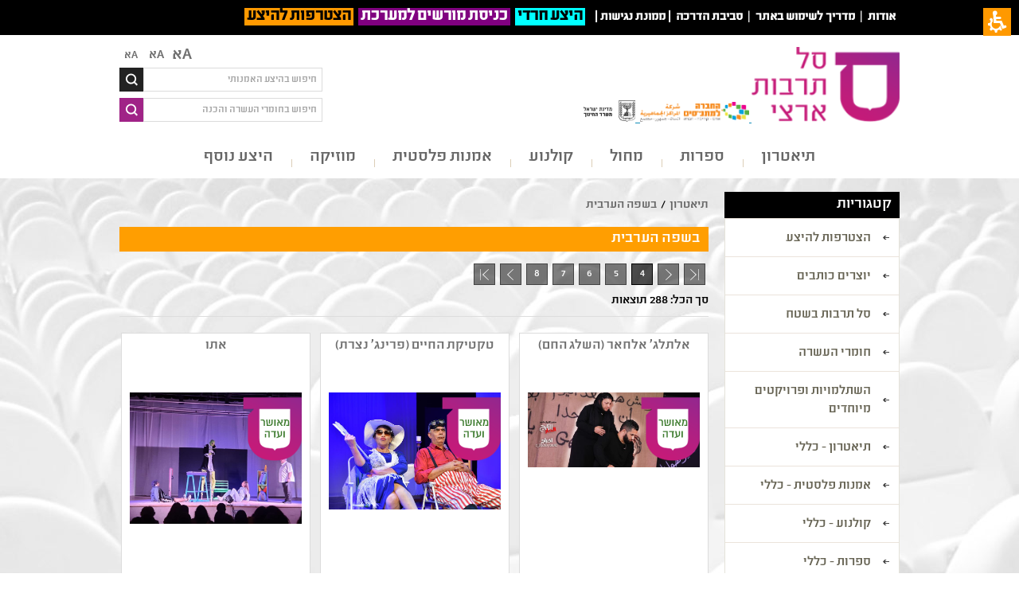

--- FILE ---
content_type: text/html; charset=utf-8
request_url: https://www.saltarbutartzi.org.il/Catalog/KeysoftPerformances/b4ef2b79-e524-4de3-b5f5-6a5cd14f048c?type=category&pageNumber=3
body_size: 72556
content:

    <!-- Go to www.addthis.com/dashboard to customize your tools -->
    <script type="text/javascript" src="//s7.addthis.com/js/300/addthis_widget.js#pubid=ra-57dacd33025e3bb1"></script>

<!DOCTYPE html>
<html     dir="rtl"
 class="k-rtl
">
<head>

    <title>סל תרבות ארצי</title>
    <meta http-equiv="Content-type" content="text/html;charset=UTF-8" />
    <meta name="description" content="סל תרבות ארצי הוא תוכנית חינוכית האחראית על חשיפת תלמידי ישראל לתרבות ואמנות כחלק ממערכת החינוך הפורמאלי. תוכנית סל תרבות ארצי מקנה לתלמידים מגיל הגן ועד י&quot;ב, כלים לצפייה מודעת ובעלת משמעות בששת תחומי האמנות – תיאטרון, מחול, מוזיקה, קולנוע, ספרות ואמנות פלסטית. התוכנית משותפת למשרד החינוך, לחברה למתנ&quot;סים ולרשויות המקומיות." />
    <meta name="keywords" content="מחול" />
    <meta name="generator" content="nopCommerce" />
	    <meta name="viewport" content="width=device-width, initial-scale=1.0, user-scalable=0, minimum-scale=1.0, maximum-scale=1.0">
    
    
    
    
            <div class="ili">
                <div class="ili-wrap" style="color: #ffffff; font-size: large; padding: 10px; margin-bottom: 5px; background-color: #000000;">
<div class="part-1"><span style="font-size: 12pt;"><strong><a title="אודות" href="%D7%90%D7%95%D7%93%D7%95%D7%AA-%D7%A1%D7%9C-%D7%AA%D7%A8%D7%91%D7%95%D7%AA">אודות</a></strong> &nbsp;|&nbsp;<strong> <a title="מדריך לשימוש באתר" href="https://www.saltarbutartzi.org.il/%D7%9E%D7%93%D7%A8%D7%99%D7%9A-%D7%9C%D7%A9%D7%99%D7%9E%D7%95%D7%A9-%D7%91%D7%90%D7%AA%D7%A8" target="_blank">מדריך לשימוש באתר</a> </strong>&nbsp;|&nbsp;<strong> <a href="http://www.saltarbutartzi.org.il/%D7%A1%D7%A8%D7%98%D7%95%D7%A0%D7%99-%D7%94%D7%93%D7%A8%D7%9B%D7%94-2" target="_blank">סביבת הדרכה</a>&nbsp;</strong></span><span style="font-size: 14pt;"><span style="font-size: 12pt;"><strong>&nbsp;|</strong></span><strong><span style="font-size: 12pt;">&nbsp;<a title="לפניות בנושא נגישות השירות" href="	http://www.saltarbutartzi.org.il/%D7%9E%D7%9E%D7%95%D7%A0%D7%AA-%D7%A0%D7%92%D7%99%D7%A9%D7%95%D7%AA" target="_blank">ממונת נגישות</a>&nbsp;|&nbsp;</span>&nbsp;</strong></span></div>
<div class="part-1"><span style="font-size: 16pt;"><strong><a href="https://www.saltarbutartzi.org.il/%D7%94%D7%99%D7%A6%D7%A2-%D7%AA%D7%A8%D7%91%D7%95%D7%AA-%D7%97%D7%A8%D7%93%D7%99%D7%AA"><span style="background-color: #00ffff; color: #000000;">&nbsp;היצע&nbsp;חרדי</span><span style="background-color: #00ffff; color: #000000;">&nbsp;</span></a>&nbsp; <a style="background-color: #800080;" href="http://saltarbut.edu.gov.il/" target="_blank">&nbsp;כניסת מורשים למערכת </a>&nbsp;&nbsp;<a style="color: #000000; background-color: #ff9900;" href="/%D7%9E%D7%90%D7%9E%D7%A8%D7%99%D7%9D">&nbsp;הצטרפות להיצע </a>&nbsp;</strong></span></div>
</div>
            </div>

    <link href="/Themes/Alfresco/Content/css/jBox.css" rel="stylesheet" type="text/css" />
<link href="/Themes/Alfresco/Content/css/select2.min.css" rel="stylesheet" type="text/css" />
<link href="/Themes/Alfresco/Content/css/styles.css" rel="stylesheet" type="text/css" />
<link href="/Themes/Alfresco/Content/css/styles.rtl.css" rel="stylesheet" type="text/css" />
<link href="/Themes/Alfresco/Content/css/animate.css" rel="stylesheet" type="text/css" />
<link href="/Themes/Alfresco/Content/css/980.css" rel="stylesheet" type="text/css" />
<link href="/Themes/Alfresco/Content/css/768.css" rel="stylesheet" type="text/css" />
<link href="/Themes/Alfresco/Content/css/480.css" rel="stylesheet" type="text/css" />
<link href="/Themes/Alfresco/Content/css/tables.css" rel="stylesheet" type="text/css" />
<link href="/Themes/Alfresco/Content/CSS/980.rtl.css" rel="stylesheet" type="text/css" />
<link href="/Themes/Alfresco/Content/CSS/768.rtl.css" rel="stylesheet" type="text/css" />
<link href="/Themes/Alfresco/Content/CSS/480.rtl.css" rel="stylesheet" type="text/css" />
<link href="/Content/jquery-ui-themes/smoothness/jquery-ui-1.10.3.custom.min.css" rel="stylesheet" type="text/css" />
<link href="/Plugins/SevenSpikes.Nop.Plugins.MegaMenu/themes/Alfresco/Content/MegaMenu.css" rel="stylesheet" type="text/css" />
<link href="/Plugins/SevenSpikes.Nop.Plugins.MegaMenu/themes/Alfresco/Content/MegaMenu.rtl.css" rel="stylesheet" type="text/css" />
<link href="/Plugins/SevenSpikes.Nop.Plugins.ProductRibbons/Styles/Ribbons.common.css" rel="stylesheet" type="text/css" />
<link href="/Plugins/SevenSpikes.Nop.Plugins.ProductRibbons/Styles/Ribbons.common.rtl.css" rel="stylesheet" type="text/css" />
<link href="/Plugins/SevenSpikes.Nop.Plugins.ProductRibbons/Themes/Alfresco/Content/Ribbons.css" rel="stylesheet" type="text/css" />

    <script src="/Scripts/selectivizr.js" type="text/javascript"></script>
<script src="/Scripts/jquery-1.10.2.min.js" type="text/javascript"></script>
<script src="/Scripts/jquery.validate.min.js" type="text/javascript"></script>
<script src="/Scripts/jquery.validate.unobtrusive.min.js" type="text/javascript"></script>
<script src="/Scripts/jquery-ui-1.10.3.custom.min.js" type="text/javascript"></script>
<script src="/Scripts/jquery-migrate-1.2.1.min.js" type="text/javascript"></script>
<script src="/Scripts/public.common.js" type="text/javascript"></script>
<script src="/Scripts/public.ajaxcart.js" type="text/javascript"></script>
<script src="/Scripts/doctextsizer.js" type="text/javascript"></script>
<script src="/Plugins/SevenSpikes.Core/Scripts/SevenSpikesExtensions.js" type="text/javascript"></script>
<script src="/Plugins/SevenSpikes.Nop.Plugins.MegaMenu/Scripts/MegaMenu.js" type="text/javascript"></script>
<script src="/Plugins/SevenSpikes.Nop.Plugins.MegaMenu/Scripts/jQuery.LazyLoad.min.js" type="text/javascript"></script>
<script src="/Plugins/SevenSpikes.Nop.Plugins.ProductRibbons/Scripts/jquery.json-2.4.min.js" type="text/javascript"></script>
<script src="/Plugins/SevenSpikes.Nop.Plugins.ProductRibbons/Scripts/ProductRibbons.min.js" type="text/javascript"></script>
<script src="/Plugins/SevenSpikes.Core/Scripts/footable.js" type="text/javascript"></script>
<script src="/Themes/Alfresco/Content/scripts/Alfresco.js" type="text/javascript"></script>

    
    
    
    
    
<link rel="shortcut icon" href="https://www.saltarbutartzi.org.il/favicon.ico" />
    <!--*********************************************************************************
    *   Copyright (C)2014 Daronet Ltd.                                                  *
    *   All Rights Reserved.                                                            *
    *   Daronet Ltd.                                                                    *
    *   www.daro-net.co.il                                                              *
    *   <support@daronet.com>                                                           *
    *********************************************************************************/-->
	<!--[if lt IE 9]>
<script src="http://ie7-js.googlecode.com/svn/version/2.1(beta4)/IE9.js"></script>
<![endif]-->

</head>
<body>
    


<div id="dialog-notifications-success" title="הודעה" style="display:none;">
</div>
<div id="dialog-notifications-error" title="שגיאה" style="display:none;">
</div>
<div id="bar-notification" class="bar-notification">
    <span class="close" title="סגור">&nbsp;</span>
</div>







<div class="master-wrapper-page ">
    
    <div class="master-wrapper-content">
	
            <div class="Background-Image">
                <p><img src="/Content/Images/uploaded/NEW/background2.jpg" alt="" width="1920" height="1440" /></p>
            </div>

        <script type="text/javascript">
            AjaxCart.init(false, '.header-links .cart-qty', '.header-links .wishlist-qty', '#flyout-cart');
        </script>


<div class="header wow fadeIn">
    
    <div class="header-logo">
	
            <div class="header-logos">
                <p><a class="logo" href="http://www.saltarbutartzi.org.il/"> <img class="logo" title="" src="/Content/Images/uploaded/logo.png" alt="@storeName" width="186" height="94" />&nbsp;<img src="/Content/Images/uploaded/logo - Copy 2.png" alt="" width="137" height="25" />&nbsp;&nbsp;<img src="/Content/Images/uploaded/logo_icons2 - Copy 1.png" alt="" width="65" height="27" /></a></p>
            </div>

        
    </div>
	
    <div class="header-selectors-wrapper">
        <ul class="text_resizer">
            <li class="fchild"><a href="#" class="texttoggler" rel="smallview" title="small size">Aא</a> </li>
            <li class="schild"><a href="#" class="texttoggler" rel="normalview" title="normal size">Aא</a> </li>
            <li class="tchild"><a href="#" class="texttoggler" rel="largeview" title="large size">Aא</a>  </li>
        </ul>
        <script type="text/javascript">
            documenttextsizer.setup("texttoggler")
        </script>
        <div class="search-box">
            
<form>
            <input id="Name" class="search-box-text" name="Name" type="text" placeholder="חיפוש בהיצע האמנותי"
                   onfocus="(this.placeholder == 'חיפוש בהיצע האמנותי') && (this.placeholder = '')"
                   onblur="(this.placeholder == '') && (this.placeholder = 'חיפוש בהיצע האמנותי')" />
                <input class="button-1 search-box-button" type="submit" formaction="/catalog/GeneralSearch" placeholder="מצא באתר" />
</form>

   
        </div>
		<div class="search-box-In-Site">
        <form action="/search" method="get" onsubmit="return check_small_search_form()">    <input type="text" class="search-box-text" id="small-searchterms" 
           placeholder="חיפוש בחומרי העשרה והכנה" name="q" onfocus="if(this.placeholder=='חיפוש בחומרי העשרה והכנה')this.placeholder=''" onblur="if(this.placeholder=='') {this.placeholder = 'חיפוש בחומרי העשרה והכנה';}" />
<input id="Isc" name="Isc" type="hidden" value="true" /><input id="Sid" name="Sid" type="hidden" value="true" /><input id="As" name="As" type="hidden" value="true" />    <input type="submit" class="button-1 search-box-button" placeholder="חיפוש"   />
    <script type="text/javascript">

        function check_small_search_form() {
            var search_terms = $("#small-searchterms");
            if (search_terms.val() == "") {
                alert('אנא הזן ערך לחיפוש');
                search_terms.focus();
                return false;
            }

            return true;
        }
    </script>
</form>
    </div>
        
        <div class="language-selector">
            
        </div>
        
    </div>

</div>



            <div class="header-menu">

<input type="hidden" value="true" id="isRtlEnabled" />
<div class="menu-title">
    <span>תפריט</span>
</div>
<ul class="mega-menu">
    
    <li guid="10168893-fb12-43c2-8a62-45b85030034d">
                <a>תיאטרון</a>
                <div class="plus-button"></div>
                    <div class="sublist dropdown categories fullWidth" >
                        <div class="row">
                            <div class="box">
                                <div class="title">
                                    <strong>
                                        סוגות
                                    </strong>
                                </div>
                                <ul class="subcategories">
                                        <li guid="b4ef2b79-e524-4de3-b5f5-6a5cd14f048c">
                                            <a href="/Catalog/KeysoftPerformances/b4ef2b79-e524-4de3-b5f5-6a5cd14f048c?type=category" title="בשפה הערבית" target="">
                                                בשפה הערבית
                                            </a>
                                        </li>
                                        <li guid="487ff180-5139-4f94-9721-9f4efd4aa411">
                                            <a href="/Catalog/KeysoftPerformances/487ff180-5139-4f94-9721-9f4efd4aa411?type=category" title="הצגת יחיד" target="">
                                                הצגת יחיד
                                            </a>
                                        </li>
                                        <li guid="9e4925f8-0fe4-421a-a61a-c9b969cd66a0">
                                            <a href="/Catalog/KeysoftPerformances/9e4925f8-0fe4-421a-a61a-c9b969cd66a0?type=category" title="מחזאות ישראלית" target="">
                                                מחזאות ישראלית
                                            </a>
                                        </li>
                                        <li guid="25a1fba1-cb2c-4274-9bba-cd9cf99619f2">
                                            <a href="/Catalog/KeysoftPerformances/25a1fba1-cb2c-4274-9bba-cd9cf99619f2?type=category" title="מחזאות מתורגמת" target="">
                                                מחזאות מתורגמת
                                            </a>
                                        </li>
                                        <li guid="4ad2871f-f747-4c1d-98b4-816860dc6db8">
                                            <a href="/Catalog/KeysoftPerformances/4ad2871f-f747-4c1d-98b4-816860dc6db8?type=category" title="מחזות זמר" target="">
                                                מחזות זמר
                                            </a>
                                        </li>
                                        <li guid="ebd48acd-3f0e-43ac-8874-edaf7c27c6a1">
                                            <a href="/Catalog/KeysoftPerformances/ebd48acd-3f0e-43ac-8874-edaf7c27c6a1?type=category" title="מפגש תיאטרון" target="">
                                                מפגש תיאטרון
                                            </a>
                                        </li>
                                        <li guid="3e23f33a-f448-409d-95c8-9bb21a01baf9">
                                            <a href="/Catalog/KeysoftPerformances/3e23f33a-f448-409d-95c8-9bb21a01baf9?type=category" title="עיבוד ליצירה ספרותית" target="">
                                                עיבוד ליצירה ספרותית
                                            </a>
                                        </li>
                                        <li guid="530a634b-6628-4d34-b9eb-6495ef76e71d">
                                            <a href="/Catalog/KeysoftPerformances/530a634b-6628-4d34-b9eb-6495ef76e71d?type=category" title="קלאסיקה" target="">
                                                קלאסיקה
                                            </a>
                                        </li>
                                        <li guid="3f9980e8-00c1-4b5a-8813-2e9b6b1870c8">
                                            <a href="/Catalog/KeysoftPerformances/3f9980e8-00c1-4b5a-8813-2e9b6b1870c8?type=category" title="קלאסיקה מודרנית" target="">
                                                קלאסיקה מודרנית
                                            </a>
                                        </li>
                                        <li guid="c5b9b9ad-a5e6-4d99-a5e4-996b66231d75">
                                            <a href="/Catalog/KeysoftPerformances/c5b9b9ad-a5e6-4d99-a5e4-996b66231d75?type=category" title="תיאטרון אחר - פרינג&#39; ורב-תחומי" target="">
                                                תיאטרון אחר - פרינג&#39; ורב-תחומי
                                            </a>
                                        </li>
                                        <li guid="b2bd4a52-66bb-4c4a-a763-ddbd6da49826">
                                            <a href="/Catalog/KeysoftPerformances/b2bd4a52-66bb-4c4a-a763-ddbd6da49826?type=category" title="תיאטרון בובות/צלליות/חפצים" target="">
                                                תיאטרון בובות/צלליות/חפצים
                                            </a>
                                        </li>
                                        <li guid="eb5b4b03-749c-482c-96c1-858975a8149d">
                                            <a href="/Catalog/KeysoftPerformances/eb5b4b03-749c-482c-96c1-858975a8149d?type=category" title="תיאטרון ילדים" target="">
                                                תיאטרון ילדים
                                            </a>
                                        </li>
                                        <li guid="322806d8-f192-462f-938e-79396b4c254a">
                                            <a href="/Catalog/KeysoftPerformances/322806d8-f192-462f-938e-79396b4c254a?type=category" title="תיאטרון לגיל הרך" target="">
                                                תיאטרון לגיל הרך
                                            </a>
                                        </li>
                                        <li guid="d91c2bcf-6dde-4782-80a8-e795fa5e3c6f">
                                            <a href="/Catalog/KeysoftPerformances/d91c2bcf-6dde-4782-80a8-e795fa5e3c6f?type=category" title="תיאטרון מוזיקלי" target="">
                                                תיאטרון מוזיקלי
                                            </a>
                                        </li>
                                        <li guid="95980b79-d094-4c57-89be-35bf6d41d976">
                                            <a href="/Catalog/KeysoftPerformances/95980b79-d094-4c57-89be-35bf6d41d976?type=category" title="תיאטרון נוער" target="">
                                                תיאטרון נוער
                                            </a>
                                        </li>
                                        <li guid="7ac8b8d6-e483-4e82-bf57-3e5d5f994952">
                                            <a href="/Catalog/KeysoftPerformances/7ac8b8d6-e483-4e82-bf57-3e5d5f994952?type=category" title="תיאטרון רפרטוארי" target="">
                                                תיאטרון רפרטוארי
                                            </a>
                                        </li>
                                </ul>
                            </div>
                            <div class="box">
                                <div class="title">
                                    <strong>
                                       נושאים
                                    </strong>
                                </div>
                                <ul class="subcategories">
                                        <li guid="2c528693-e96b-455d-a010-956518b0edfd,10168893-fb12-43c2-8a62-45b85030034d">
                                            <a href="/Catalog/KeysoftPerformances/2c528693-e96b-455d-a010-956518b0edfd,10168893-fb12-43c2-8a62-45b85030034d?type=subject" title="אלימות" target="">
                                                אלימות
                                            </a>
                                        </li>
                                        <li guid="4915809e-df04-4faa-9d00-4f7180e0c307,10168893-fb12-43c2-8a62-45b85030034d">
                                            <a href="/Catalog/KeysoftPerformances/4915809e-df04-4faa-9d00-4f7180e0c307,10168893-fb12-43c2-8a62-45b85030034d?type=subject" title="אמנות ומדע" target="">
                                                אמנות ומדע
                                            </a>
                                        </li>
                                        <li guid="a8decb22-ea77-4c76-af5d-7175073ebd83,10168893-fb12-43c2-8a62-45b85030034d">
                                            <a href="/Catalog/KeysoftPerformances/a8decb22-ea77-4c76-af5d-7175073ebd83,10168893-fb12-43c2-8a62-45b85030034d?type=subject" title="גן - חירום   " target="">
                                                גן - חירום   
                                            </a>
                                        </li>
                                        <li guid="70184cd2-edfa-488f-a170-6cd2f773a1e3,10168893-fb12-43c2-8a62-45b85030034d">
                                            <a href="/Catalog/KeysoftPerformances/70184cd2-edfa-488f-a170-6cd2f773a1e3,10168893-fb12-43c2-8a62-45b85030034d?type=subject" title="גן - חירום זום  " target="">
                                                גן - חירום זום  
                                            </a>
                                        </li>
                                        <li guid="f040fea9-24a3-4886-83fe-0d455a5fc877,10168893-fb12-43c2-8a62-45b85030034d">
                                            <a href="/Catalog/KeysoftPerformances/f040fea9-24a3-4886-83fe-0d455a5fc877,10168893-fb12-43c2-8a62-45b85030034d?type=subject" title="דור המסכים ותקשורת" target="">
                                                דור המסכים ותקשורת
                                            </a>
                                        </li>
                                        <li guid="c1cc6140-06c3-4fa2-852d-6c852f6d7c9e,10168893-fb12-43c2-8a62-45b85030034d">
                                            <a href="/Catalog/KeysoftPerformances/c1cc6140-06c3-4fa2-852d-6c852f6d7c9e,10168893-fb12-43c2-8a62-45b85030034d?type=subject" title="היסטוריה כללית" target="">
                                                היסטוריה כללית
                                            </a>
                                        </li>
                                        <li guid="ab5fbf95-f87c-40fc-970c-7154aa4fbe15,10168893-fb12-43c2-8a62-45b85030034d">
                                            <a href="/Catalog/KeysoftPerformances/ab5fbf95-f87c-40fc-970c-7154aa4fbe15,10168893-fb12-43c2-8a62-45b85030034d?type=subject" title="היסטוריה של עם ישראל" target="">
                                                היסטוריה של עם ישראל
                                            </a>
                                        </li>
                                        <li guid="feeb57d5-0c26-449a-a842-2385b26a1322,10168893-fb12-43c2-8a62-45b85030034d">
                                            <a href="/Catalog/KeysoftPerformances/feeb57d5-0c26-449a-a842-2385b26a1322,10168893-fb12-43c2-8a62-45b85030034d?type=subject" title="היצע תרבות חרדית - תלמידות " target="">
                                                היצע תרבות חרדית - תלמידות 
                                            </a>
                                        </li>
                                        <li guid="d6537e8c-73a5-42cd-a54b-64c2f6340c9d,10168893-fb12-43c2-8a62-45b85030034d">
                                            <a href="/Catalog/KeysoftPerformances/d6537e8c-73a5-42cd-a54b-64c2f6340c9d,10168893-fb12-43c2-8a62-45b85030034d?type=subject" title="היצע תרבות חרדית - תלמידים" target="">
                                                היצע תרבות חרדית - תלמידים
                                            </a>
                                        </li>
                                        <li guid="e5c687e5-4f5a-417a-bf37-fdc23946393a,10168893-fb12-43c2-8a62-45b85030034d">
                                            <a href="/Catalog/KeysoftPerformances/e5c687e5-4f5a-417a-bf37-fdc23946393a,10168893-fb12-43c2-8a62-45b85030034d?type=subject" title="התמכרויות" target="">
                                                התמכרויות
                                            </a>
                                        </li>
                                        <li guid="2d73e3d3-2b72-44ec-9f3d-5da6d0122e70,10168893-fb12-43c2-8a62-45b85030034d">
                                            <a href="/Catalog/KeysoftPerformances/2d73e3d3-2b72-44ec-9f3d-5da6d0122e70,10168893-fb12-43c2-8a62-45b85030034d?type=subject" title="זהות ומגדר" target="">
                                                זהות ומגדר
                                            </a>
                                        </li>
                                        <li guid="dd26e6dd-8bdc-4b2e-9033-9ca86f730249,10168893-fb12-43c2-8a62-45b85030034d">
                                            <a href="/Catalog/KeysoftPerformances/dd26e6dd-8bdc-4b2e-9033-9ca86f730249,10168893-fb12-43c2-8a62-45b85030034d?type=subject" title="זהירות בדרכים" target="">
                                                זהירות בדרכים
                                            </a>
                                        </li>
                                        <li guid="3d0527a7-ca58-445a-8a41-487025db4aa2,10168893-fb12-43c2-8a62-45b85030034d">
                                            <a href="/Catalog/KeysoftPerformances/3d0527a7-ca58-445a-8a41-487025db4aa2,10168893-fb12-43c2-8a62-45b85030034d?type=subject" title="זכרון השואה" target="">
                                                זכרון השואה
                                            </a>
                                        </li>
                                        <li guid="5e9e0cd1-6606-4dd9-9595-98830adf0906,10168893-fb12-43c2-8a62-45b85030034d">
                                            <a href="/Catalog/KeysoftPerformances/5e9e0cd1-6606-4dd9-9595-98830adf0906,10168893-fb12-43c2-8a62-45b85030034d?type=subject" title="זמר עברי" target="">
                                                זמר עברי
                                            </a>
                                        </li>
                                        <li guid="a48e3e5c-2274-478c-9f9a-2a2601ef02e6,10168893-fb12-43c2-8a62-45b85030034d">
                                            <a href="/Catalog/KeysoftPerformances/a48e3e5c-2274-478c-9f9a-2a2601ef02e6,10168893-fb12-43c2-8a62-45b85030034d?type=subject" title="חברה ואקטואליה בישראל" target="">
                                                חברה ואקטואליה בישראל
                                            </a>
                                        </li>
                                        <li guid="acc1ddf5-a4a8-4016-b723-27864043abd2,10168893-fb12-43c2-8a62-45b85030034d">
                                            <a href="/Catalog/KeysoftPerformances/acc1ddf5-a4a8-4016-b723-27864043abd2,10168893-fb12-43c2-8a62-45b85030034d?type=subject" title="חגים ומועדים" target="">
                                                חגים ומועדים
                                            </a>
                                        </li>
                                        <li guid="4f4de7fc-6480-47fd-903d-a30c91a76d49,10168893-fb12-43c2-8a62-45b85030034d">
                                            <a href="/Catalog/KeysoftPerformances/4f4de7fc-6480-47fd-903d-a30c91a76d49,10168893-fb12-43c2-8a62-45b85030034d?type=subject" title="חוויות אישיות" target="">
                                                חוויות אישיות
                                            </a>
                                        </li>
                                        <li guid="c1375e62-deac-43fd-9aef-07a7e247a442,10168893-fb12-43c2-8a62-45b85030034d">
                                            <a href="/Catalog/KeysoftPerformances/c1375e62-deac-43fd-9aef-07a7e247a442,10168893-fb12-43c2-8a62-45b85030034d?type=subject" title="חירום זום Zoom " target="">
                                                חירום זום Zoom 
                                            </a>
                                        </li>
                                        <li guid="33c74d0f-7762-4c11-8013-8fb624ac5238,10168893-fb12-43c2-8a62-45b85030034d">
                                            <a href="/Catalog/KeysoftPerformances/33c74d0f-7762-4c11-8013-8fb624ac5238,10168893-fb12-43c2-8a62-45b85030034d?type=subject" title="חרדי" target="">
                                                חרדי
                                            </a>
                                        </li>
                                        <li guid="72549268-2ef0-4598-848a-47cc037e87d0,10168893-fb12-43c2-8a62-45b85030034d">
                                            <a href="/Catalog/KeysoftPerformances/72549268-2ef0-4598-848a-47cc037e87d0,10168893-fb12-43c2-8a62-45b85030034d?type=subject" title="יחסים" target="">
                                                יחסים
                                            </a>
                                        </li>
                                        <li guid="d36c2769-0e61-4697-a5e8-8ec71d618731,10168893-fb12-43c2-8a62-45b85030034d">
                                            <a href="/Catalog/KeysoftPerformances/d36c2769-0e61-4697-a5e8-8ec71d618731,10168893-fb12-43c2-8a62-45b85030034d?type=subject" title="ירושלים" target="">
                                                ירושלים
                                            </a>
                                        </li>
                                        <li guid="1a9f91fe-7701-4ef0-930e-1f1e2592cccd,10168893-fb12-43c2-8a62-45b85030034d">
                                            <a href="/Catalog/KeysoftPerformances/1a9f91fe-7701-4ef0-930e-1f1e2592cccd,10168893-fb12-43c2-8a62-45b85030034d?type=subject" title="כיתות א&#39;-ב&#39; - חירום " target="">
                                                כיתות א&#39;-ב&#39; - חירום 
                                            </a>
                                        </li>
                                        <li guid="0c82121d-4088-4339-b819-7e2806fdfeff,10168893-fb12-43c2-8a62-45b85030034d">
                                            <a href="/Catalog/KeysoftPerformances/0c82121d-4088-4339-b819-7e2806fdfeff,10168893-fb12-43c2-8a62-45b85030034d?type=subject" title="כיתות א&#39;-ב&#39; - חירום זום " target="">
                                                כיתות א&#39;-ב&#39; - חירום זום 
                                            </a>
                                        </li>
                                        <li guid="e028fcc7-c995-43b4-bac7-1258a91cc2a2,10168893-fb12-43c2-8a62-45b85030034d">
                                            <a href="/Catalog/KeysoftPerformances/e028fcc7-c995-43b4-bac7-1258a91cc2a2,10168893-fb12-43c2-8a62-45b85030034d?type=subject" title="כללי" target="">
                                                כללי
                                            </a>
                                        </li>
                                        <li guid="bd61ba5c-d2f8-44e3-85ea-67408078df3a,10168893-fb12-43c2-8a62-45b85030034d">
                                            <a href="/Catalog/KeysoftPerformances/bd61ba5c-d2f8-44e3-85ea-67408078df3a,10168893-fb12-43c2-8a62-45b85030034d?type=subject" title="מורשת ותרבות בדואית" target="">
                                                מורשת ותרבות בדואית
                                            </a>
                                        </li>
                                        <li guid="2fc435d4-1f79-472c-b9ce-94a5c751ee6e,10168893-fb12-43c2-8a62-45b85030034d">
                                            <a href="/Catalog/KeysoftPerformances/2fc435d4-1f79-472c-b9ce-94a5c751ee6e,10168893-fb12-43c2-8a62-45b85030034d?type=subject" title="מורשת ותרבות דרוזית" target="">
                                                מורשת ותרבות דרוזית
                                            </a>
                                        </li>
                                        <li guid="e6a6bf83-f298-445c-a6c0-93f1a1fafd37,10168893-fb12-43c2-8a62-45b85030034d">
                                            <a href="/Catalog/KeysoftPerformances/e6a6bf83-f298-445c-a6c0-93f1a1fafd37,10168893-fb12-43c2-8a62-45b85030034d?type=subject" title="מורשת ותרבות ערבית" target="">
                                                מורשת ותרבות ערבית
                                            </a>
                                        </li>
                                        <li guid="0f5747b9-a854-40e7-9e26-b4bd5499d0c9,10168893-fb12-43c2-8a62-45b85030034d">
                                            <a href="/Catalog/KeysoftPerformances/0f5747b9-a854-40e7-9e26-b4bd5499d0c9,10168893-fb12-43c2-8a62-45b85030034d?type=subject" title="מורשת ותרבות צ&#39;רקסית" target="">
                                                מורשת ותרבות צ&#39;רקסית
                                            </a>
                                        </li>
                                        <li guid="8787753b-800c-461e-9963-48a20a866622,10168893-fb12-43c2-8a62-45b85030034d">
                                            <a href="/Catalog/KeysoftPerformances/8787753b-800c-461e-9963-48a20a866622,10168893-fb12-43c2-8a62-45b85030034d?type=subject" title="מקום" target="">
                                                מקום
                                            </a>
                                        </li>
                                        <li guid="0501b3ff-c55b-465a-b67a-8d1800ea4c97,10168893-fb12-43c2-8a62-45b85030034d">
                                            <a href="/Catalog/KeysoftPerformances/0501b3ff-c55b-465a-b67a-8d1800ea4c97,10168893-fb12-43c2-8a62-45b85030034d?type=subject" title="מקומות שמורים" target="">
                                                מקומות שמורים
                                            </a>
                                        </li>
                                        <li guid="503861f9-a89a-448a-876c-274b1b79e54e,10168893-fb12-43c2-8a62-45b85030034d">
                                            <a href="/Catalog/KeysoftPerformances/503861f9-a89a-448a-876c-274b1b79e54e,10168893-fb12-43c2-8a62-45b85030034d?type=subject" title="משפחה" target="">
                                                משפחה
                                            </a>
                                        </li>
                                        <li guid="e70be4e2-a7b2-49a3-9520-8e533fa9e518,10168893-fb12-43c2-8a62-45b85030034d">
                                            <a href="/Catalog/KeysoftPerformances/e70be4e2-a7b2-49a3-9520-8e533fa9e518,10168893-fb12-43c2-8a62-45b85030034d?type=subject" title="נושא שנתי - מיצוי ומצוינות" target="">
                                                נושא שנתי - מיצוי ומצוינות
                                            </a>
                                        </li>
                                        <li guid="97d392d4-82fb-4e3e-8104-4a27a47f4451,10168893-fb12-43c2-8a62-45b85030034d">
                                            <a href="/Catalog/KeysoftPerformances/97d392d4-82fb-4e3e-8104-4a27a47f4451,10168893-fb12-43c2-8a62-45b85030034d?type=subject" title="סבלנות וסובלנות" target="">
                                                סבלנות וסובלנות
                                            </a>
                                        </li>
                                        <li guid="08321598-f49f-4734-b9f2-ff16194dd984,10168893-fb12-43c2-8a62-45b85030034d">
                                            <a href="/Catalog/KeysoftPerformances/08321598-f49f-4734-b9f2-ff16194dd984,10168893-fb12-43c2-8a62-45b85030034d?type=subject" title="עם כלביא" target="">
                                                עם כלביא
                                            </a>
                                        </li>
                                        <li guid="dd292fcd-9534-4f32-9a02-98c6d4d6f851,10168893-fb12-43c2-8a62-45b85030034d">
                                            <a href="/Catalog/KeysoftPerformances/dd292fcd-9534-4f32-9a02-98c6d4d6f851,10168893-fb12-43c2-8a62-45b85030034d?type=subject" title="צבא וזיכרון" target="">
                                                צבא וזיכרון
                                            </a>
                                        </li>
                                        <li guid="cce983dc-e4ae-4f62-9d7c-600b0d028d94,10168893-fb12-43c2-8a62-45b85030034d">
                                            <a href="/Catalog/KeysoftPerformances/cce983dc-e4ae-4f62-9d7c-600b0d028d94,10168893-fb12-43c2-8a62-45b85030034d?type=subject" title="קבוצות בחברה" target="">
                                                קבוצות בחברה
                                            </a>
                                        </li>
                                        <li guid="0e86a12e-a9fc-40dc-a609-9de584513628,10168893-fb12-43c2-8a62-45b85030034d">
                                            <a href="/Catalog/KeysoftPerformances/0e86a12e-a9fc-40dc-a609-9de584513628,10168893-fb12-43c2-8a62-45b85030034d?type=subject" title="קיימות" target="">
                                                קיימות
                                            </a>
                                        </li>
                                        <li guid="1d05ce1e-5893-48b2-adef-edfd7fc660fb,10168893-fb12-43c2-8a62-45b85030034d">
                                            <a href="/Catalog/KeysoftPerformances/1d05ce1e-5893-48b2-adef-edfd7fc660fb,10168893-fb12-43c2-8a62-45b85030034d?type=subject" title="שורשים ותרבויות ישראל" target="">
                                                שורשים ותרבויות ישראל
                                            </a>
                                        </li>
                                        <li guid="901de83d-ca92-4ebb-86c5-88ae24f15e95,10168893-fb12-43c2-8a62-45b85030034d">
                                            <a href="/Catalog/KeysoftPerformances/901de83d-ca92-4ebb-86c5-88ae24f15e95,10168893-fb12-43c2-8a62-45b85030034d?type=subject" title="שילוב וצרכים מיוחדים" target="">
                                                שילוב וצרכים מיוחדים
                                            </a>
                                        </li>
                                        <li guid="731bc092-9ac8-4103-9825-133146084823,10168893-fb12-43c2-8a62-45b85030034d">
                                            <a href="/Catalog/KeysoftPerformances/731bc092-9ac8-4103-9825-133146084823,10168893-fb12-43c2-8a62-45b85030034d?type=subject" title="תהליכי יצירה" target="">
                                                תהליכי יצירה
                                            </a>
                                        </li>
                                        <li guid="5c686df0-ffbb-4b9e-9f20-e2018fa73a1e,10168893-fb12-43c2-8a62-45b85030034d">
                                            <a href="/Catalog/KeysoftPerformances/5c686df0-ffbb-4b9e-9f20-e2018fa73a1e,10168893-fb12-43c2-8a62-45b85030034d?type=subject" title="תקומה" target="">
                                                תקומה
                                            </a>
                                        </li>
                                        <li guid="e2511ee9-1cf4-4814-82e8-f22773286d02,10168893-fb12-43c2-8a62-45b85030034d">
                                            <a href="/Catalog/KeysoftPerformances/e2511ee9-1cf4-4814-82e8-f22773286d02,10168893-fb12-43c2-8a62-45b85030034d?type=subject" title="תרבות" target="">
                                                תרבות
                                            </a>
                                        </li>
                                        <li guid="05b22074-523c-45e4-86f7-b0ff32904f7e,10168893-fb12-43c2-8a62-45b85030034d">
                                            <a href="/Catalog/KeysoftPerformances/05b22074-523c-45e4-86f7-b0ff32904f7e,10168893-fb12-43c2-8a62-45b85030034d?type=subject" title="תרבות יהודית" target="">
                                                תרבות יהודית
                                            </a>
                                        </li>
                                        <li guid="5aa99555-647c-4720-8394-bf94a8aba927,10168893-fb12-43c2-8a62-45b85030034d">
                                            <a href="/Catalog/KeysoftPerformances/5aa99555-647c-4720-8394-bf94a8aba927,10168893-fb12-43c2-8a62-45b85030034d?type=subject" title="תרבות עד הבית " target="">
                                                תרבות עד הבית 
                                            </a>
                                        </li>
                                        <li guid="7e2d68b1-f48a-4f88-a8d3-86fab3280db9,10168893-fb12-43c2-8a62-45b85030034d">
                                            <a href="/Catalog/KeysoftPerformances/7e2d68b1-f48a-4f88-a8d3-86fab3280db9,10168893-fb12-43c2-8a62-45b85030034d?type=subject" title="תרבות עולם" target="">
                                                תרבות עולם
                                            </a>
                                        </li>
                                        <li guid="28d556da-989d-44fa-99bd-1eb590935c30,10168893-fb12-43c2-8a62-45b85030034d">
                                            <a href="/Catalog/KeysoftPerformances/28d556da-989d-44fa-99bd-1eb590935c30,10168893-fb12-43c2-8a62-45b85030034d?type=subject" title="תשפב" target="">
                                                תשפב
                                            </a>
                                        </li>
                                </ul>
                            </div>
                            <div class="empty-box"></div>
                        </div>
                    </div>

    </li>
    <li guid="61458215-967a-494d-a021-650bb5023cfa">
                <a>ספרות</a>
                <div class="plus-button"></div>
                    <div class="sublist dropdown categories fullWidth" >
                        <div class="row">
                            <div class="box">
                                <div class="title">
                                    <strong>
                                        סוגות
                                    </strong>
                                </div>
                                <ul class="subcategories">
                                        <li guid="ca6d4e59-6e7d-40ae-a5a7-daa27c59f07b">
                                            <a href="/Catalog/KeysoftPerformances/ca6d4e59-6e7d-40ae-a5a7-daa27c59f07b?type=category" title="בשפה הערבית" target="">
                                                בשפה הערבית
                                            </a>
                                        </li>
                                        <li guid="37576b84-3cdc-4382-b675-891e473f97ed">
                                            <a href="/Catalog/KeysoftPerformances/37576b84-3cdc-4382-b675-891e473f97ed?type=category" title="מופעי ספרות מוזיקליים" target="">
                                                מופעי ספרות מוזיקליים
                                            </a>
                                        </li>
                                        <li guid="cd9e987c-ae7c-49be-a155-7dad625751f0">
                                            <a href="/Catalog/KeysoftPerformances/cd9e987c-ae7c-49be-a155-7dad625751f0?type=category" title="מופעי ספרות תיאטרליים" target="">
                                                מופעי ספרות תיאטרליים
                                            </a>
                                        </li>
                                        <li guid="f505517c-d415-4f84-b051-3513d912d9ec">
                                            <a href="/Catalog/KeysoftPerformances/f505517c-d415-4f84-b051-3513d912d9ec?type=category" title="ספרות ישראלית עכשווית" target="">
                                                ספרות ישראלית עכשווית
                                            </a>
                                        </li>
                                        <li guid="c497837a-6cef-4048-9a49-b0b9c658fd8e">
                                            <a href="/Catalog/KeysoftPerformances/c497837a-6cef-4048-9a49-b0b9c658fd8e?type=category" title="ספרות ישראלית קלאסית" target="">
                                                ספרות ישראלית קלאסית
                                            </a>
                                        </li>
                                        <li guid="b138e482-d927-4f01-a8f0-2f9a5bb4d442">
                                            <a href="/Catalog/KeysoftPerformances/b138e482-d927-4f01-a8f0-2f9a5bb4d442?type=category" title="ספרות מופת מהעולם" target="">
                                                ספרות מופת מהעולם
                                            </a>
                                        </li>
                                        <li guid="aac23a7f-fe77-40a4-92fd-84b7af675f0e">
                                            <a href="/Catalog/KeysoftPerformances/aac23a7f-fe77-40a4-92fd-84b7af675f0e?type=category" title="פנטזיה ומדע בדיוני" target="">
                                                פנטזיה ומדע בדיוני
                                            </a>
                                        </li>
                                        <li guid="21312b3f-7b7d-4939-a3c5-47dbd73ad96f">
                                            <a href="/Catalog/KeysoftPerformances/21312b3f-7b7d-4939-a3c5-47dbd73ad96f?type=category" title="שירה ופזמון" target="">
                                                שירה ופזמון
                                            </a>
                                        </li>
                                </ul>
                            </div>
                            <div class="box">
                                <div class="title">
                                    <strong>
                                       נושאים
                                    </strong>
                                </div>
                                <ul class="subcategories">
                                        <li guid="2c528693-e96b-455d-a010-956518b0edfd,61458215-967a-494d-a021-650bb5023cfa">
                                            <a href="/Catalog/KeysoftPerformances/2c528693-e96b-455d-a010-956518b0edfd,61458215-967a-494d-a021-650bb5023cfa?type=subject" title="אלימות" target="">
                                                אלימות
                                            </a>
                                        </li>
                                        <li guid="4915809e-df04-4faa-9d00-4f7180e0c307,61458215-967a-494d-a021-650bb5023cfa">
                                            <a href="/Catalog/KeysoftPerformances/4915809e-df04-4faa-9d00-4f7180e0c307,61458215-967a-494d-a021-650bb5023cfa?type=subject" title="אמנות ומדע" target="">
                                                אמנות ומדע
                                            </a>
                                        </li>
                                        <li guid="a8decb22-ea77-4c76-af5d-7175073ebd83,61458215-967a-494d-a021-650bb5023cfa">
                                            <a href="/Catalog/KeysoftPerformances/a8decb22-ea77-4c76-af5d-7175073ebd83,61458215-967a-494d-a021-650bb5023cfa?type=subject" title="גן - חירום   " target="">
                                                גן - חירום   
                                            </a>
                                        </li>
                                        <li guid="70184cd2-edfa-488f-a170-6cd2f773a1e3,61458215-967a-494d-a021-650bb5023cfa">
                                            <a href="/Catalog/KeysoftPerformances/70184cd2-edfa-488f-a170-6cd2f773a1e3,61458215-967a-494d-a021-650bb5023cfa?type=subject" title="גן - חירום זום  " target="">
                                                גן - חירום זום  
                                            </a>
                                        </li>
                                        <li guid="f040fea9-24a3-4886-83fe-0d455a5fc877,61458215-967a-494d-a021-650bb5023cfa">
                                            <a href="/Catalog/KeysoftPerformances/f040fea9-24a3-4886-83fe-0d455a5fc877,61458215-967a-494d-a021-650bb5023cfa?type=subject" title="דור המסכים ותקשורת" target="">
                                                דור המסכים ותקשורת
                                            </a>
                                        </li>
                                        <li guid="c1cc6140-06c3-4fa2-852d-6c852f6d7c9e,61458215-967a-494d-a021-650bb5023cfa">
                                            <a href="/Catalog/KeysoftPerformances/c1cc6140-06c3-4fa2-852d-6c852f6d7c9e,61458215-967a-494d-a021-650bb5023cfa?type=subject" title="היסטוריה כללית" target="">
                                                היסטוריה כללית
                                            </a>
                                        </li>
                                        <li guid="ab5fbf95-f87c-40fc-970c-7154aa4fbe15,61458215-967a-494d-a021-650bb5023cfa">
                                            <a href="/Catalog/KeysoftPerformances/ab5fbf95-f87c-40fc-970c-7154aa4fbe15,61458215-967a-494d-a021-650bb5023cfa?type=subject" title="היסטוריה של עם ישראל" target="">
                                                היסטוריה של עם ישראל
                                            </a>
                                        </li>
                                        <li guid="feeb57d5-0c26-449a-a842-2385b26a1322,61458215-967a-494d-a021-650bb5023cfa">
                                            <a href="/Catalog/KeysoftPerformances/feeb57d5-0c26-449a-a842-2385b26a1322,61458215-967a-494d-a021-650bb5023cfa?type=subject" title="היצע תרבות חרדית - תלמידות " target="">
                                                היצע תרבות חרדית - תלמידות 
                                            </a>
                                        </li>
                                        <li guid="d6537e8c-73a5-42cd-a54b-64c2f6340c9d,61458215-967a-494d-a021-650bb5023cfa">
                                            <a href="/Catalog/KeysoftPerformances/d6537e8c-73a5-42cd-a54b-64c2f6340c9d,61458215-967a-494d-a021-650bb5023cfa?type=subject" title="היצע תרבות חרדית - תלמידים" target="">
                                                היצע תרבות חרדית - תלמידים
                                            </a>
                                        </li>
                                        <li guid="e5c687e5-4f5a-417a-bf37-fdc23946393a,61458215-967a-494d-a021-650bb5023cfa">
                                            <a href="/Catalog/KeysoftPerformances/e5c687e5-4f5a-417a-bf37-fdc23946393a,61458215-967a-494d-a021-650bb5023cfa?type=subject" title="התמכרויות" target="">
                                                התמכרויות
                                            </a>
                                        </li>
                                        <li guid="2d73e3d3-2b72-44ec-9f3d-5da6d0122e70,61458215-967a-494d-a021-650bb5023cfa">
                                            <a href="/Catalog/KeysoftPerformances/2d73e3d3-2b72-44ec-9f3d-5da6d0122e70,61458215-967a-494d-a021-650bb5023cfa?type=subject" title="זהות ומגדר" target="">
                                                זהות ומגדר
                                            </a>
                                        </li>
                                        <li guid="dd26e6dd-8bdc-4b2e-9033-9ca86f730249,61458215-967a-494d-a021-650bb5023cfa">
                                            <a href="/Catalog/KeysoftPerformances/dd26e6dd-8bdc-4b2e-9033-9ca86f730249,61458215-967a-494d-a021-650bb5023cfa?type=subject" title="זהירות בדרכים" target="">
                                                זהירות בדרכים
                                            </a>
                                        </li>
                                        <li guid="3d0527a7-ca58-445a-8a41-487025db4aa2,61458215-967a-494d-a021-650bb5023cfa">
                                            <a href="/Catalog/KeysoftPerformances/3d0527a7-ca58-445a-8a41-487025db4aa2,61458215-967a-494d-a021-650bb5023cfa?type=subject" title="זכרון השואה" target="">
                                                זכרון השואה
                                            </a>
                                        </li>
                                        <li guid="5e9e0cd1-6606-4dd9-9595-98830adf0906,61458215-967a-494d-a021-650bb5023cfa">
                                            <a href="/Catalog/KeysoftPerformances/5e9e0cd1-6606-4dd9-9595-98830adf0906,61458215-967a-494d-a021-650bb5023cfa?type=subject" title="זמר עברי" target="">
                                                זמר עברי
                                            </a>
                                        </li>
                                        <li guid="a48e3e5c-2274-478c-9f9a-2a2601ef02e6,61458215-967a-494d-a021-650bb5023cfa">
                                            <a href="/Catalog/KeysoftPerformances/a48e3e5c-2274-478c-9f9a-2a2601ef02e6,61458215-967a-494d-a021-650bb5023cfa?type=subject" title="חברה ואקטואליה בישראל" target="">
                                                חברה ואקטואליה בישראל
                                            </a>
                                        </li>
                                        <li guid="acc1ddf5-a4a8-4016-b723-27864043abd2,61458215-967a-494d-a021-650bb5023cfa">
                                            <a href="/Catalog/KeysoftPerformances/acc1ddf5-a4a8-4016-b723-27864043abd2,61458215-967a-494d-a021-650bb5023cfa?type=subject" title="חגים ומועדים" target="">
                                                חגים ומועדים
                                            </a>
                                        </li>
                                        <li guid="4f4de7fc-6480-47fd-903d-a30c91a76d49,61458215-967a-494d-a021-650bb5023cfa">
                                            <a href="/Catalog/KeysoftPerformances/4f4de7fc-6480-47fd-903d-a30c91a76d49,61458215-967a-494d-a021-650bb5023cfa?type=subject" title="חוויות אישיות" target="">
                                                חוויות אישיות
                                            </a>
                                        </li>
                                        <li guid="c1375e62-deac-43fd-9aef-07a7e247a442,61458215-967a-494d-a021-650bb5023cfa">
                                            <a href="/Catalog/KeysoftPerformances/c1375e62-deac-43fd-9aef-07a7e247a442,61458215-967a-494d-a021-650bb5023cfa?type=subject" title="חירום זום Zoom " target="">
                                                חירום זום Zoom 
                                            </a>
                                        </li>
                                        <li guid="33c74d0f-7762-4c11-8013-8fb624ac5238,61458215-967a-494d-a021-650bb5023cfa">
                                            <a href="/Catalog/KeysoftPerformances/33c74d0f-7762-4c11-8013-8fb624ac5238,61458215-967a-494d-a021-650bb5023cfa?type=subject" title="חרדי" target="">
                                                חרדי
                                            </a>
                                        </li>
                                        <li guid="72549268-2ef0-4598-848a-47cc037e87d0,61458215-967a-494d-a021-650bb5023cfa">
                                            <a href="/Catalog/KeysoftPerformances/72549268-2ef0-4598-848a-47cc037e87d0,61458215-967a-494d-a021-650bb5023cfa?type=subject" title="יחסים" target="">
                                                יחסים
                                            </a>
                                        </li>
                                        <li guid="d36c2769-0e61-4697-a5e8-8ec71d618731,61458215-967a-494d-a021-650bb5023cfa">
                                            <a href="/Catalog/KeysoftPerformances/d36c2769-0e61-4697-a5e8-8ec71d618731,61458215-967a-494d-a021-650bb5023cfa?type=subject" title="ירושלים" target="">
                                                ירושלים
                                            </a>
                                        </li>
                                        <li guid="1a9f91fe-7701-4ef0-930e-1f1e2592cccd,61458215-967a-494d-a021-650bb5023cfa">
                                            <a href="/Catalog/KeysoftPerformances/1a9f91fe-7701-4ef0-930e-1f1e2592cccd,61458215-967a-494d-a021-650bb5023cfa?type=subject" title="כיתות א&#39;-ב&#39; - חירום " target="">
                                                כיתות א&#39;-ב&#39; - חירום 
                                            </a>
                                        </li>
                                        <li guid="0c82121d-4088-4339-b819-7e2806fdfeff,61458215-967a-494d-a021-650bb5023cfa">
                                            <a href="/Catalog/KeysoftPerformances/0c82121d-4088-4339-b819-7e2806fdfeff,61458215-967a-494d-a021-650bb5023cfa?type=subject" title="כיתות א&#39;-ב&#39; - חירום זום " target="">
                                                כיתות א&#39;-ב&#39; - חירום זום 
                                            </a>
                                        </li>
                                        <li guid="e028fcc7-c995-43b4-bac7-1258a91cc2a2,61458215-967a-494d-a021-650bb5023cfa">
                                            <a href="/Catalog/KeysoftPerformances/e028fcc7-c995-43b4-bac7-1258a91cc2a2,61458215-967a-494d-a021-650bb5023cfa?type=subject" title="כללי" target="">
                                                כללי
                                            </a>
                                        </li>
                                        <li guid="bd61ba5c-d2f8-44e3-85ea-67408078df3a,61458215-967a-494d-a021-650bb5023cfa">
                                            <a href="/Catalog/KeysoftPerformances/bd61ba5c-d2f8-44e3-85ea-67408078df3a,61458215-967a-494d-a021-650bb5023cfa?type=subject" title="מורשת ותרבות בדואית" target="">
                                                מורשת ותרבות בדואית
                                            </a>
                                        </li>
                                        <li guid="2fc435d4-1f79-472c-b9ce-94a5c751ee6e,61458215-967a-494d-a021-650bb5023cfa">
                                            <a href="/Catalog/KeysoftPerformances/2fc435d4-1f79-472c-b9ce-94a5c751ee6e,61458215-967a-494d-a021-650bb5023cfa?type=subject" title="מורשת ותרבות דרוזית" target="">
                                                מורשת ותרבות דרוזית
                                            </a>
                                        </li>
                                        <li guid="e6a6bf83-f298-445c-a6c0-93f1a1fafd37,61458215-967a-494d-a021-650bb5023cfa">
                                            <a href="/Catalog/KeysoftPerformances/e6a6bf83-f298-445c-a6c0-93f1a1fafd37,61458215-967a-494d-a021-650bb5023cfa?type=subject" title="מורשת ותרבות ערבית" target="">
                                                מורשת ותרבות ערבית
                                            </a>
                                        </li>
                                        <li guid="0f5747b9-a854-40e7-9e26-b4bd5499d0c9,61458215-967a-494d-a021-650bb5023cfa">
                                            <a href="/Catalog/KeysoftPerformances/0f5747b9-a854-40e7-9e26-b4bd5499d0c9,61458215-967a-494d-a021-650bb5023cfa?type=subject" title="מורשת ותרבות צ&#39;רקסית" target="">
                                                מורשת ותרבות צ&#39;רקסית
                                            </a>
                                        </li>
                                        <li guid="8787753b-800c-461e-9963-48a20a866622,61458215-967a-494d-a021-650bb5023cfa">
                                            <a href="/Catalog/KeysoftPerformances/8787753b-800c-461e-9963-48a20a866622,61458215-967a-494d-a021-650bb5023cfa?type=subject" title="מקום" target="">
                                                מקום
                                            </a>
                                        </li>
                                        <li guid="0501b3ff-c55b-465a-b67a-8d1800ea4c97,61458215-967a-494d-a021-650bb5023cfa">
                                            <a href="/Catalog/KeysoftPerformances/0501b3ff-c55b-465a-b67a-8d1800ea4c97,61458215-967a-494d-a021-650bb5023cfa?type=subject" title="מקומות שמורים" target="">
                                                מקומות שמורים
                                            </a>
                                        </li>
                                        <li guid="503861f9-a89a-448a-876c-274b1b79e54e,61458215-967a-494d-a021-650bb5023cfa">
                                            <a href="/Catalog/KeysoftPerformances/503861f9-a89a-448a-876c-274b1b79e54e,61458215-967a-494d-a021-650bb5023cfa?type=subject" title="משפחה" target="">
                                                משפחה
                                            </a>
                                        </li>
                                        <li guid="e70be4e2-a7b2-49a3-9520-8e533fa9e518,61458215-967a-494d-a021-650bb5023cfa">
                                            <a href="/Catalog/KeysoftPerformances/e70be4e2-a7b2-49a3-9520-8e533fa9e518,61458215-967a-494d-a021-650bb5023cfa?type=subject" title="נושא שנתי - מיצוי ומצוינות" target="">
                                                נושא שנתי - מיצוי ומצוינות
                                            </a>
                                        </li>
                                        <li guid="97d392d4-82fb-4e3e-8104-4a27a47f4451,61458215-967a-494d-a021-650bb5023cfa">
                                            <a href="/Catalog/KeysoftPerformances/97d392d4-82fb-4e3e-8104-4a27a47f4451,61458215-967a-494d-a021-650bb5023cfa?type=subject" title="סבלנות וסובלנות" target="">
                                                סבלנות וסובלנות
                                            </a>
                                        </li>
                                        <li guid="08321598-f49f-4734-b9f2-ff16194dd984,61458215-967a-494d-a021-650bb5023cfa">
                                            <a href="/Catalog/KeysoftPerformances/08321598-f49f-4734-b9f2-ff16194dd984,61458215-967a-494d-a021-650bb5023cfa?type=subject" title="עם כלביא" target="">
                                                עם כלביא
                                            </a>
                                        </li>
                                        <li guid="dd292fcd-9534-4f32-9a02-98c6d4d6f851,61458215-967a-494d-a021-650bb5023cfa">
                                            <a href="/Catalog/KeysoftPerformances/dd292fcd-9534-4f32-9a02-98c6d4d6f851,61458215-967a-494d-a021-650bb5023cfa?type=subject" title="צבא וזיכרון" target="">
                                                צבא וזיכרון
                                            </a>
                                        </li>
                                        <li guid="cce983dc-e4ae-4f62-9d7c-600b0d028d94,61458215-967a-494d-a021-650bb5023cfa">
                                            <a href="/Catalog/KeysoftPerformances/cce983dc-e4ae-4f62-9d7c-600b0d028d94,61458215-967a-494d-a021-650bb5023cfa?type=subject" title="קבוצות בחברה" target="">
                                                קבוצות בחברה
                                            </a>
                                        </li>
                                        <li guid="0e86a12e-a9fc-40dc-a609-9de584513628,61458215-967a-494d-a021-650bb5023cfa">
                                            <a href="/Catalog/KeysoftPerformances/0e86a12e-a9fc-40dc-a609-9de584513628,61458215-967a-494d-a021-650bb5023cfa?type=subject" title="קיימות" target="">
                                                קיימות
                                            </a>
                                        </li>
                                        <li guid="1d05ce1e-5893-48b2-adef-edfd7fc660fb,61458215-967a-494d-a021-650bb5023cfa">
                                            <a href="/Catalog/KeysoftPerformances/1d05ce1e-5893-48b2-adef-edfd7fc660fb,61458215-967a-494d-a021-650bb5023cfa?type=subject" title="שורשים ותרבויות ישראל" target="">
                                                שורשים ותרבויות ישראל
                                            </a>
                                        </li>
                                        <li guid="901de83d-ca92-4ebb-86c5-88ae24f15e95,61458215-967a-494d-a021-650bb5023cfa">
                                            <a href="/Catalog/KeysoftPerformances/901de83d-ca92-4ebb-86c5-88ae24f15e95,61458215-967a-494d-a021-650bb5023cfa?type=subject" title="שילוב וצרכים מיוחדים" target="">
                                                שילוב וצרכים מיוחדים
                                            </a>
                                        </li>
                                        <li guid="731bc092-9ac8-4103-9825-133146084823,61458215-967a-494d-a021-650bb5023cfa">
                                            <a href="/Catalog/KeysoftPerformances/731bc092-9ac8-4103-9825-133146084823,61458215-967a-494d-a021-650bb5023cfa?type=subject" title="תהליכי יצירה" target="">
                                                תהליכי יצירה
                                            </a>
                                        </li>
                                        <li guid="5c686df0-ffbb-4b9e-9f20-e2018fa73a1e,61458215-967a-494d-a021-650bb5023cfa">
                                            <a href="/Catalog/KeysoftPerformances/5c686df0-ffbb-4b9e-9f20-e2018fa73a1e,61458215-967a-494d-a021-650bb5023cfa?type=subject" title="תקומה" target="">
                                                תקומה
                                            </a>
                                        </li>
                                        <li guid="e2511ee9-1cf4-4814-82e8-f22773286d02,61458215-967a-494d-a021-650bb5023cfa">
                                            <a href="/Catalog/KeysoftPerformances/e2511ee9-1cf4-4814-82e8-f22773286d02,61458215-967a-494d-a021-650bb5023cfa?type=subject" title="תרבות" target="">
                                                תרבות
                                            </a>
                                        </li>
                                        <li guid="05b22074-523c-45e4-86f7-b0ff32904f7e,61458215-967a-494d-a021-650bb5023cfa">
                                            <a href="/Catalog/KeysoftPerformances/05b22074-523c-45e4-86f7-b0ff32904f7e,61458215-967a-494d-a021-650bb5023cfa?type=subject" title="תרבות יהודית" target="">
                                                תרבות יהודית
                                            </a>
                                        </li>
                                        <li guid="5aa99555-647c-4720-8394-bf94a8aba927,61458215-967a-494d-a021-650bb5023cfa">
                                            <a href="/Catalog/KeysoftPerformances/5aa99555-647c-4720-8394-bf94a8aba927,61458215-967a-494d-a021-650bb5023cfa?type=subject" title="תרבות עד הבית " target="">
                                                תרבות עד הבית 
                                            </a>
                                        </li>
                                        <li guid="7e2d68b1-f48a-4f88-a8d3-86fab3280db9,61458215-967a-494d-a021-650bb5023cfa">
                                            <a href="/Catalog/KeysoftPerformances/7e2d68b1-f48a-4f88-a8d3-86fab3280db9,61458215-967a-494d-a021-650bb5023cfa?type=subject" title="תרבות עולם" target="">
                                                תרבות עולם
                                            </a>
                                        </li>
                                        <li guid="28d556da-989d-44fa-99bd-1eb590935c30,61458215-967a-494d-a021-650bb5023cfa">
                                            <a href="/Catalog/KeysoftPerformances/28d556da-989d-44fa-99bd-1eb590935c30,61458215-967a-494d-a021-650bb5023cfa?type=subject" title="תשפב" target="">
                                                תשפב
                                            </a>
                                        </li>
                                </ul>
                            </div>
                            <div class="empty-box"></div>
                        </div>
                    </div>

    </li>
    <li guid="e7229a39-ef79-4200-852d-99dff9077dcd">
                <a>מחול</a>
                <div class="plus-button"></div>
                    <div class="sublist dropdown categories fullWidth" >
                        <div class="row">
                            <div class="box">
                                <div class="title">
                                    <strong>
                                        סוגות
                                    </strong>
                                </div>
                                <ul class="subcategories">
                                        <li guid="aff20749-4d71-401b-adae-bee37cf0c7bf">
                                            <a href="/Catalog/KeysoftPerformances/aff20749-4d71-401b-adae-bee37cf0c7bf?type=category" title="אלתור" target="">
                                                אלתור
                                            </a>
                                        </li>
                                        <li guid="6ab09bbd-0a67-4d50-b054-3225ffff8718">
                                            <a href="/Catalog/KeysoftPerformances/6ab09bbd-0a67-4d50-b054-3225ffff8718?type=category" title="בלט קלאסי וניאו-קלאסי" target="">
                                                בלט קלאסי וניאו-קלאסי
                                            </a>
                                        </li>
                                        <li guid="80b63cd0-583c-418b-ba2a-54b0d18763fa">
                                            <a href="/Catalog/KeysoftPerformances/80b63cd0-583c-418b-ba2a-54b0d18763fa?type=category" title="מחול אתני" target="">
                                                מחול אתני
                                            </a>
                                        </li>
                                        <li guid="26428b95-8571-4a51-b63a-461290bc7740">
                                            <a href="/Catalog/KeysoftPerformances/26428b95-8571-4a51-b63a-461290bc7740?type=category" title="מחול בין תחומי" target="">
                                                מחול בין תחומי
                                            </a>
                                        </li>
                                        <li guid="976cffdb-8e3b-4d8d-844f-812ff645db5e">
                                            <a href="/Catalog/KeysoftPerformances/976cffdb-8e3b-4d8d-844f-812ff645db5e?type=category" title="מחול מודרני עכשווי" target="">
                                                מחול מודרני עכשווי
                                            </a>
                                        </li>
                                        <li guid="47727ee1-c4a2-42e1-9064-99e9b14feda1">
                                            <a href="/Catalog/KeysoftPerformances/47727ee1-c4a2-42e1-9064-99e9b14feda1?type=category" title="מחול מתווך בשפה הערבית" target="">
                                                מחול מתווך בשפה הערבית
                                            </a>
                                        </li>
                                        <li guid="48f145c7-e55d-4a55-b1c7-077f6fb78d49">
                                            <a href="/Catalog/KeysoftPerformances/48f145c7-e55d-4a55-b1c7-077f6fb78d49?type=category" title="מפגשי מחול" target="">
                                                מפגשי מחול
                                            </a>
                                        </li>
                                        <li guid="f4e4f28a-cde9-4050-8bee-847ae4b1190b">
                                            <a href="/Catalog/KeysoftPerformances/f4e4f28a-cde9-4050-8bee-847ae4b1190b?type=category" title="ריקודי רחוב" target="">
                                                ריקודי רחוב
                                            </a>
                                        </li>
                                        <li guid="1879966b-fa36-4659-80e1-3c21417487da">
                                            <a href="/Catalog/KeysoftPerformances/1879966b-fa36-4659-80e1-3c21417487da?type=category" title="תיאטרון מחול" target="">
                                                תיאטרון מחול
                                            </a>
                                        </li>
                                </ul>
                            </div>
                            <div class="box">
                                <div class="title">
                                    <strong>
                                       נושאים
                                    </strong>
                                </div>
                                <ul class="subcategories">
                                        <li guid="2c528693-e96b-455d-a010-956518b0edfd,e7229a39-ef79-4200-852d-99dff9077dcd">
                                            <a href="/Catalog/KeysoftPerformances/2c528693-e96b-455d-a010-956518b0edfd,e7229a39-ef79-4200-852d-99dff9077dcd?type=subject" title="אלימות" target="">
                                                אלימות
                                            </a>
                                        </li>
                                        <li guid="4915809e-df04-4faa-9d00-4f7180e0c307,e7229a39-ef79-4200-852d-99dff9077dcd">
                                            <a href="/Catalog/KeysoftPerformances/4915809e-df04-4faa-9d00-4f7180e0c307,e7229a39-ef79-4200-852d-99dff9077dcd?type=subject" title="אמנות ומדע" target="">
                                                אמנות ומדע
                                            </a>
                                        </li>
                                        <li guid="a8decb22-ea77-4c76-af5d-7175073ebd83,e7229a39-ef79-4200-852d-99dff9077dcd">
                                            <a href="/Catalog/KeysoftPerformances/a8decb22-ea77-4c76-af5d-7175073ebd83,e7229a39-ef79-4200-852d-99dff9077dcd?type=subject" title="גן - חירום   " target="">
                                                גן - חירום   
                                            </a>
                                        </li>
                                        <li guid="70184cd2-edfa-488f-a170-6cd2f773a1e3,e7229a39-ef79-4200-852d-99dff9077dcd">
                                            <a href="/Catalog/KeysoftPerformances/70184cd2-edfa-488f-a170-6cd2f773a1e3,e7229a39-ef79-4200-852d-99dff9077dcd?type=subject" title="גן - חירום זום  " target="">
                                                גן - חירום זום  
                                            </a>
                                        </li>
                                        <li guid="f040fea9-24a3-4886-83fe-0d455a5fc877,e7229a39-ef79-4200-852d-99dff9077dcd">
                                            <a href="/Catalog/KeysoftPerformances/f040fea9-24a3-4886-83fe-0d455a5fc877,e7229a39-ef79-4200-852d-99dff9077dcd?type=subject" title="דור המסכים ותקשורת" target="">
                                                דור המסכים ותקשורת
                                            </a>
                                        </li>
                                        <li guid="c1cc6140-06c3-4fa2-852d-6c852f6d7c9e,e7229a39-ef79-4200-852d-99dff9077dcd">
                                            <a href="/Catalog/KeysoftPerformances/c1cc6140-06c3-4fa2-852d-6c852f6d7c9e,e7229a39-ef79-4200-852d-99dff9077dcd?type=subject" title="היסטוריה כללית" target="">
                                                היסטוריה כללית
                                            </a>
                                        </li>
                                        <li guid="ab5fbf95-f87c-40fc-970c-7154aa4fbe15,e7229a39-ef79-4200-852d-99dff9077dcd">
                                            <a href="/Catalog/KeysoftPerformances/ab5fbf95-f87c-40fc-970c-7154aa4fbe15,e7229a39-ef79-4200-852d-99dff9077dcd?type=subject" title="היסטוריה של עם ישראל" target="">
                                                היסטוריה של עם ישראל
                                            </a>
                                        </li>
                                        <li guid="feeb57d5-0c26-449a-a842-2385b26a1322,e7229a39-ef79-4200-852d-99dff9077dcd">
                                            <a href="/Catalog/KeysoftPerformances/feeb57d5-0c26-449a-a842-2385b26a1322,e7229a39-ef79-4200-852d-99dff9077dcd?type=subject" title="היצע תרבות חרדית - תלמידות " target="">
                                                היצע תרבות חרדית - תלמידות 
                                            </a>
                                        </li>
                                        <li guid="d6537e8c-73a5-42cd-a54b-64c2f6340c9d,e7229a39-ef79-4200-852d-99dff9077dcd">
                                            <a href="/Catalog/KeysoftPerformances/d6537e8c-73a5-42cd-a54b-64c2f6340c9d,e7229a39-ef79-4200-852d-99dff9077dcd?type=subject" title="היצע תרבות חרדית - תלמידים" target="">
                                                היצע תרבות חרדית - תלמידים
                                            </a>
                                        </li>
                                        <li guid="e5c687e5-4f5a-417a-bf37-fdc23946393a,e7229a39-ef79-4200-852d-99dff9077dcd">
                                            <a href="/Catalog/KeysoftPerformances/e5c687e5-4f5a-417a-bf37-fdc23946393a,e7229a39-ef79-4200-852d-99dff9077dcd?type=subject" title="התמכרויות" target="">
                                                התמכרויות
                                            </a>
                                        </li>
                                        <li guid="2d73e3d3-2b72-44ec-9f3d-5da6d0122e70,e7229a39-ef79-4200-852d-99dff9077dcd">
                                            <a href="/Catalog/KeysoftPerformances/2d73e3d3-2b72-44ec-9f3d-5da6d0122e70,e7229a39-ef79-4200-852d-99dff9077dcd?type=subject" title="זהות ומגדר" target="">
                                                זהות ומגדר
                                            </a>
                                        </li>
                                        <li guid="dd26e6dd-8bdc-4b2e-9033-9ca86f730249,e7229a39-ef79-4200-852d-99dff9077dcd">
                                            <a href="/Catalog/KeysoftPerformances/dd26e6dd-8bdc-4b2e-9033-9ca86f730249,e7229a39-ef79-4200-852d-99dff9077dcd?type=subject" title="זהירות בדרכים" target="">
                                                זהירות בדרכים
                                            </a>
                                        </li>
                                        <li guid="3d0527a7-ca58-445a-8a41-487025db4aa2,e7229a39-ef79-4200-852d-99dff9077dcd">
                                            <a href="/Catalog/KeysoftPerformances/3d0527a7-ca58-445a-8a41-487025db4aa2,e7229a39-ef79-4200-852d-99dff9077dcd?type=subject" title="זכרון השואה" target="">
                                                זכרון השואה
                                            </a>
                                        </li>
                                        <li guid="5e9e0cd1-6606-4dd9-9595-98830adf0906,e7229a39-ef79-4200-852d-99dff9077dcd">
                                            <a href="/Catalog/KeysoftPerformances/5e9e0cd1-6606-4dd9-9595-98830adf0906,e7229a39-ef79-4200-852d-99dff9077dcd?type=subject" title="זמר עברי" target="">
                                                זמר עברי
                                            </a>
                                        </li>
                                        <li guid="a48e3e5c-2274-478c-9f9a-2a2601ef02e6,e7229a39-ef79-4200-852d-99dff9077dcd">
                                            <a href="/Catalog/KeysoftPerformances/a48e3e5c-2274-478c-9f9a-2a2601ef02e6,e7229a39-ef79-4200-852d-99dff9077dcd?type=subject" title="חברה ואקטואליה בישראל" target="">
                                                חברה ואקטואליה בישראל
                                            </a>
                                        </li>
                                        <li guid="acc1ddf5-a4a8-4016-b723-27864043abd2,e7229a39-ef79-4200-852d-99dff9077dcd">
                                            <a href="/Catalog/KeysoftPerformances/acc1ddf5-a4a8-4016-b723-27864043abd2,e7229a39-ef79-4200-852d-99dff9077dcd?type=subject" title="חגים ומועדים" target="">
                                                חגים ומועדים
                                            </a>
                                        </li>
                                        <li guid="4f4de7fc-6480-47fd-903d-a30c91a76d49,e7229a39-ef79-4200-852d-99dff9077dcd">
                                            <a href="/Catalog/KeysoftPerformances/4f4de7fc-6480-47fd-903d-a30c91a76d49,e7229a39-ef79-4200-852d-99dff9077dcd?type=subject" title="חוויות אישיות" target="">
                                                חוויות אישיות
                                            </a>
                                        </li>
                                        <li guid="c1375e62-deac-43fd-9aef-07a7e247a442,e7229a39-ef79-4200-852d-99dff9077dcd">
                                            <a href="/Catalog/KeysoftPerformances/c1375e62-deac-43fd-9aef-07a7e247a442,e7229a39-ef79-4200-852d-99dff9077dcd?type=subject" title="חירום זום Zoom " target="">
                                                חירום זום Zoom 
                                            </a>
                                        </li>
                                        <li guid="33c74d0f-7762-4c11-8013-8fb624ac5238,e7229a39-ef79-4200-852d-99dff9077dcd">
                                            <a href="/Catalog/KeysoftPerformances/33c74d0f-7762-4c11-8013-8fb624ac5238,e7229a39-ef79-4200-852d-99dff9077dcd?type=subject" title="חרדי" target="">
                                                חרדי
                                            </a>
                                        </li>
                                        <li guid="72549268-2ef0-4598-848a-47cc037e87d0,e7229a39-ef79-4200-852d-99dff9077dcd">
                                            <a href="/Catalog/KeysoftPerformances/72549268-2ef0-4598-848a-47cc037e87d0,e7229a39-ef79-4200-852d-99dff9077dcd?type=subject" title="יחסים" target="">
                                                יחסים
                                            </a>
                                        </li>
                                        <li guid="d36c2769-0e61-4697-a5e8-8ec71d618731,e7229a39-ef79-4200-852d-99dff9077dcd">
                                            <a href="/Catalog/KeysoftPerformances/d36c2769-0e61-4697-a5e8-8ec71d618731,e7229a39-ef79-4200-852d-99dff9077dcd?type=subject" title="ירושלים" target="">
                                                ירושלים
                                            </a>
                                        </li>
                                        <li guid="1a9f91fe-7701-4ef0-930e-1f1e2592cccd,e7229a39-ef79-4200-852d-99dff9077dcd">
                                            <a href="/Catalog/KeysoftPerformances/1a9f91fe-7701-4ef0-930e-1f1e2592cccd,e7229a39-ef79-4200-852d-99dff9077dcd?type=subject" title="כיתות א&#39;-ב&#39; - חירום " target="">
                                                כיתות א&#39;-ב&#39; - חירום 
                                            </a>
                                        </li>
                                        <li guid="0c82121d-4088-4339-b819-7e2806fdfeff,e7229a39-ef79-4200-852d-99dff9077dcd">
                                            <a href="/Catalog/KeysoftPerformances/0c82121d-4088-4339-b819-7e2806fdfeff,e7229a39-ef79-4200-852d-99dff9077dcd?type=subject" title="כיתות א&#39;-ב&#39; - חירום זום " target="">
                                                כיתות א&#39;-ב&#39; - חירום זום 
                                            </a>
                                        </li>
                                        <li guid="e028fcc7-c995-43b4-bac7-1258a91cc2a2,e7229a39-ef79-4200-852d-99dff9077dcd">
                                            <a href="/Catalog/KeysoftPerformances/e028fcc7-c995-43b4-bac7-1258a91cc2a2,e7229a39-ef79-4200-852d-99dff9077dcd?type=subject" title="כללי" target="">
                                                כללי
                                            </a>
                                        </li>
                                        <li guid="bd61ba5c-d2f8-44e3-85ea-67408078df3a,e7229a39-ef79-4200-852d-99dff9077dcd">
                                            <a href="/Catalog/KeysoftPerformances/bd61ba5c-d2f8-44e3-85ea-67408078df3a,e7229a39-ef79-4200-852d-99dff9077dcd?type=subject" title="מורשת ותרבות בדואית" target="">
                                                מורשת ותרבות בדואית
                                            </a>
                                        </li>
                                        <li guid="2fc435d4-1f79-472c-b9ce-94a5c751ee6e,e7229a39-ef79-4200-852d-99dff9077dcd">
                                            <a href="/Catalog/KeysoftPerformances/2fc435d4-1f79-472c-b9ce-94a5c751ee6e,e7229a39-ef79-4200-852d-99dff9077dcd?type=subject" title="מורשת ותרבות דרוזית" target="">
                                                מורשת ותרבות דרוזית
                                            </a>
                                        </li>
                                        <li guid="e6a6bf83-f298-445c-a6c0-93f1a1fafd37,e7229a39-ef79-4200-852d-99dff9077dcd">
                                            <a href="/Catalog/KeysoftPerformances/e6a6bf83-f298-445c-a6c0-93f1a1fafd37,e7229a39-ef79-4200-852d-99dff9077dcd?type=subject" title="מורשת ותרבות ערבית" target="">
                                                מורשת ותרבות ערבית
                                            </a>
                                        </li>
                                        <li guid="0f5747b9-a854-40e7-9e26-b4bd5499d0c9,e7229a39-ef79-4200-852d-99dff9077dcd">
                                            <a href="/Catalog/KeysoftPerformances/0f5747b9-a854-40e7-9e26-b4bd5499d0c9,e7229a39-ef79-4200-852d-99dff9077dcd?type=subject" title="מורשת ותרבות צ&#39;רקסית" target="">
                                                מורשת ותרבות צ&#39;רקסית
                                            </a>
                                        </li>
                                        <li guid="8787753b-800c-461e-9963-48a20a866622,e7229a39-ef79-4200-852d-99dff9077dcd">
                                            <a href="/Catalog/KeysoftPerformances/8787753b-800c-461e-9963-48a20a866622,e7229a39-ef79-4200-852d-99dff9077dcd?type=subject" title="מקום" target="">
                                                מקום
                                            </a>
                                        </li>
                                        <li guid="0501b3ff-c55b-465a-b67a-8d1800ea4c97,e7229a39-ef79-4200-852d-99dff9077dcd">
                                            <a href="/Catalog/KeysoftPerformances/0501b3ff-c55b-465a-b67a-8d1800ea4c97,e7229a39-ef79-4200-852d-99dff9077dcd?type=subject" title="מקומות שמורים" target="">
                                                מקומות שמורים
                                            </a>
                                        </li>
                                        <li guid="503861f9-a89a-448a-876c-274b1b79e54e,e7229a39-ef79-4200-852d-99dff9077dcd">
                                            <a href="/Catalog/KeysoftPerformances/503861f9-a89a-448a-876c-274b1b79e54e,e7229a39-ef79-4200-852d-99dff9077dcd?type=subject" title="משפחה" target="">
                                                משפחה
                                            </a>
                                        </li>
                                        <li guid="e70be4e2-a7b2-49a3-9520-8e533fa9e518,e7229a39-ef79-4200-852d-99dff9077dcd">
                                            <a href="/Catalog/KeysoftPerformances/e70be4e2-a7b2-49a3-9520-8e533fa9e518,e7229a39-ef79-4200-852d-99dff9077dcd?type=subject" title="נושא שנתי - מיצוי ומצוינות" target="">
                                                נושא שנתי - מיצוי ומצוינות
                                            </a>
                                        </li>
                                        <li guid="97d392d4-82fb-4e3e-8104-4a27a47f4451,e7229a39-ef79-4200-852d-99dff9077dcd">
                                            <a href="/Catalog/KeysoftPerformances/97d392d4-82fb-4e3e-8104-4a27a47f4451,e7229a39-ef79-4200-852d-99dff9077dcd?type=subject" title="סבלנות וסובלנות" target="">
                                                סבלנות וסובלנות
                                            </a>
                                        </li>
                                        <li guid="08321598-f49f-4734-b9f2-ff16194dd984,e7229a39-ef79-4200-852d-99dff9077dcd">
                                            <a href="/Catalog/KeysoftPerformances/08321598-f49f-4734-b9f2-ff16194dd984,e7229a39-ef79-4200-852d-99dff9077dcd?type=subject" title="עם כלביא" target="">
                                                עם כלביא
                                            </a>
                                        </li>
                                        <li guid="dd292fcd-9534-4f32-9a02-98c6d4d6f851,e7229a39-ef79-4200-852d-99dff9077dcd">
                                            <a href="/Catalog/KeysoftPerformances/dd292fcd-9534-4f32-9a02-98c6d4d6f851,e7229a39-ef79-4200-852d-99dff9077dcd?type=subject" title="צבא וזיכרון" target="">
                                                צבא וזיכרון
                                            </a>
                                        </li>
                                        <li guid="cce983dc-e4ae-4f62-9d7c-600b0d028d94,e7229a39-ef79-4200-852d-99dff9077dcd">
                                            <a href="/Catalog/KeysoftPerformances/cce983dc-e4ae-4f62-9d7c-600b0d028d94,e7229a39-ef79-4200-852d-99dff9077dcd?type=subject" title="קבוצות בחברה" target="">
                                                קבוצות בחברה
                                            </a>
                                        </li>
                                        <li guid="0e86a12e-a9fc-40dc-a609-9de584513628,e7229a39-ef79-4200-852d-99dff9077dcd">
                                            <a href="/Catalog/KeysoftPerformances/0e86a12e-a9fc-40dc-a609-9de584513628,e7229a39-ef79-4200-852d-99dff9077dcd?type=subject" title="קיימות" target="">
                                                קיימות
                                            </a>
                                        </li>
                                        <li guid="1d05ce1e-5893-48b2-adef-edfd7fc660fb,e7229a39-ef79-4200-852d-99dff9077dcd">
                                            <a href="/Catalog/KeysoftPerformances/1d05ce1e-5893-48b2-adef-edfd7fc660fb,e7229a39-ef79-4200-852d-99dff9077dcd?type=subject" title="שורשים ותרבויות ישראל" target="">
                                                שורשים ותרבויות ישראל
                                            </a>
                                        </li>
                                        <li guid="901de83d-ca92-4ebb-86c5-88ae24f15e95,e7229a39-ef79-4200-852d-99dff9077dcd">
                                            <a href="/Catalog/KeysoftPerformances/901de83d-ca92-4ebb-86c5-88ae24f15e95,e7229a39-ef79-4200-852d-99dff9077dcd?type=subject" title="שילוב וצרכים מיוחדים" target="">
                                                שילוב וצרכים מיוחדים
                                            </a>
                                        </li>
                                        <li guid="731bc092-9ac8-4103-9825-133146084823,e7229a39-ef79-4200-852d-99dff9077dcd">
                                            <a href="/Catalog/KeysoftPerformances/731bc092-9ac8-4103-9825-133146084823,e7229a39-ef79-4200-852d-99dff9077dcd?type=subject" title="תהליכי יצירה" target="">
                                                תהליכי יצירה
                                            </a>
                                        </li>
                                        <li guid="5c686df0-ffbb-4b9e-9f20-e2018fa73a1e,e7229a39-ef79-4200-852d-99dff9077dcd">
                                            <a href="/Catalog/KeysoftPerformances/5c686df0-ffbb-4b9e-9f20-e2018fa73a1e,e7229a39-ef79-4200-852d-99dff9077dcd?type=subject" title="תקומה" target="">
                                                תקומה
                                            </a>
                                        </li>
                                        <li guid="e2511ee9-1cf4-4814-82e8-f22773286d02,e7229a39-ef79-4200-852d-99dff9077dcd">
                                            <a href="/Catalog/KeysoftPerformances/e2511ee9-1cf4-4814-82e8-f22773286d02,e7229a39-ef79-4200-852d-99dff9077dcd?type=subject" title="תרבות" target="">
                                                תרבות
                                            </a>
                                        </li>
                                        <li guid="05b22074-523c-45e4-86f7-b0ff32904f7e,e7229a39-ef79-4200-852d-99dff9077dcd">
                                            <a href="/Catalog/KeysoftPerformances/05b22074-523c-45e4-86f7-b0ff32904f7e,e7229a39-ef79-4200-852d-99dff9077dcd?type=subject" title="תרבות יהודית" target="">
                                                תרבות יהודית
                                            </a>
                                        </li>
                                        <li guid="5aa99555-647c-4720-8394-bf94a8aba927,e7229a39-ef79-4200-852d-99dff9077dcd">
                                            <a href="/Catalog/KeysoftPerformances/5aa99555-647c-4720-8394-bf94a8aba927,e7229a39-ef79-4200-852d-99dff9077dcd?type=subject" title="תרבות עד הבית " target="">
                                                תרבות עד הבית 
                                            </a>
                                        </li>
                                        <li guid="7e2d68b1-f48a-4f88-a8d3-86fab3280db9,e7229a39-ef79-4200-852d-99dff9077dcd">
                                            <a href="/Catalog/KeysoftPerformances/7e2d68b1-f48a-4f88-a8d3-86fab3280db9,e7229a39-ef79-4200-852d-99dff9077dcd?type=subject" title="תרבות עולם" target="">
                                                תרבות עולם
                                            </a>
                                        </li>
                                        <li guid="28d556da-989d-44fa-99bd-1eb590935c30,e7229a39-ef79-4200-852d-99dff9077dcd">
                                            <a href="/Catalog/KeysoftPerformances/28d556da-989d-44fa-99bd-1eb590935c30,e7229a39-ef79-4200-852d-99dff9077dcd?type=subject" title="תשפב" target="">
                                                תשפב
                                            </a>
                                        </li>
                                </ul>
                            </div>
                            <div class="empty-box"></div>
                        </div>
                    </div>

    </li>
    <li guid="787b0f6c-076b-4773-b037-cd61fa68597e">
                <a>קולנוע</a>
                <div class="plus-button"></div>
                    <div class="sublist dropdown categories fullWidth" >
                        <div class="row">
                            <div class="box">
                                <div class="title">
                                    <strong>
                                        סוגות
                                    </strong>
                                </div>
                                <ul class="subcategories">
                                        <li guid="1b4d7619-9462-4ff8-b86f-06fd84dd1bc8">
                                            <a href="/Catalog/KeysoftPerformances/1b4d7619-9462-4ff8-b86f-06fd84dd1bc8?type=category" title="אנימציה" target="">
                                                אנימציה
                                            </a>
                                        </li>
                                        <li guid="f2e187c7-e360-4388-9f4d-095d4e60fc55">
                                            <a href="/Catalog/KeysoftPerformances/f2e187c7-e360-4388-9f4d-095d4e60fc55?type=category" title="בשפה הערבית" target="">
                                                בשפה הערבית
                                            </a>
                                        </li>
                                        <li guid="d5de7b63-8bb4-46d3-8134-ce1aeb1585b9">
                                            <a href="/Catalog/KeysoftPerformances/d5de7b63-8bb4-46d3-8134-ce1aeb1585b9?type=category" title="דרמה" target="">
                                                דרמה
                                            </a>
                                        </li>
                                        <li guid="4eb49166-d2ac-469b-99fa-c96887d08c51">
                                            <a href="/Catalog/KeysoftPerformances/4eb49166-d2ac-469b-99fa-c96887d08c51?type=category" title="טלויזיה" target="">
                                                טלויזיה
                                            </a>
                                        </li>
                                        <li guid="91473291-79d4-4520-9e71-d74c8a6151a4">
                                            <a href="/Catalog/KeysoftPerformances/91473291-79d4-4520-9e71-d74c8a6151a4?type=category" title="סרטי מתח" target="">
                                                סרטי מתח
                                            </a>
                                        </li>
                                        <li guid="8a50726f-dd66-4ba2-8692-2b1a48287025">
                                            <a href="/Catalog/KeysoftPerformances/8a50726f-dd66-4ba2-8692-2b1a48287025?type=category" title="סרטים קצרים" target="">
                                                סרטים קצרים
                                            </a>
                                        </li>
                                        <li guid="65c10f33-0564-42bc-9e14-535cb6f9324f">
                                            <a href="/Catalog/KeysoftPerformances/65c10f33-0564-42bc-9e14-535cb6f9324f?type=category" title="קולנוע עלילתי" target="">
                                                קולנוע עלילתי
                                            </a>
                                        </li>
                                        <li guid="206fbdfb-93e7-4c84-9301-a84858c53be2">
                                            <a href="/Catalog/KeysoftPerformances/206fbdfb-93e7-4c84-9301-a84858c53be2?type=category" title="קולנוע תיעודי" target="">
                                                קולנוע תיעודי
                                            </a>
                                        </li>
                                        <li guid="97843f0b-d521-45fd-80e1-539c56a46e10">
                                            <a href="/Catalog/KeysoftPerformances/97843f0b-d521-45fd-80e1-539c56a46e10?type=category" title="קומדיה" target="">
                                                קומדיה
                                            </a>
                                        </li>
                                        <li guid="33a990fe-2ae9-4cf7-bb89-798b721b86a1">
                                            <a href="/Catalog/KeysoftPerformances/33a990fe-2ae9-4cf7-bb89-798b721b86a1?type=category" title="קלאסיקות קולנועיות" target="">
                                                קלאסיקות קולנועיות
                                            </a>
                                        </li>
                                </ul>
                            </div>
                            <div class="box">
                                <div class="title">
                                    <strong>
                                       נושאים
                                    </strong>
                                </div>
                                <ul class="subcategories">
                                        <li guid="2c528693-e96b-455d-a010-956518b0edfd,787b0f6c-076b-4773-b037-cd61fa68597e">
                                            <a href="/Catalog/KeysoftPerformances/2c528693-e96b-455d-a010-956518b0edfd,787b0f6c-076b-4773-b037-cd61fa68597e?type=subject" title="אלימות" target="">
                                                אלימות
                                            </a>
                                        </li>
                                        <li guid="4915809e-df04-4faa-9d00-4f7180e0c307,787b0f6c-076b-4773-b037-cd61fa68597e">
                                            <a href="/Catalog/KeysoftPerformances/4915809e-df04-4faa-9d00-4f7180e0c307,787b0f6c-076b-4773-b037-cd61fa68597e?type=subject" title="אמנות ומדע" target="">
                                                אמנות ומדע
                                            </a>
                                        </li>
                                        <li guid="a8decb22-ea77-4c76-af5d-7175073ebd83,787b0f6c-076b-4773-b037-cd61fa68597e">
                                            <a href="/Catalog/KeysoftPerformances/a8decb22-ea77-4c76-af5d-7175073ebd83,787b0f6c-076b-4773-b037-cd61fa68597e?type=subject" title="גן - חירום   " target="">
                                                גן - חירום   
                                            </a>
                                        </li>
                                        <li guid="70184cd2-edfa-488f-a170-6cd2f773a1e3,787b0f6c-076b-4773-b037-cd61fa68597e">
                                            <a href="/Catalog/KeysoftPerformances/70184cd2-edfa-488f-a170-6cd2f773a1e3,787b0f6c-076b-4773-b037-cd61fa68597e?type=subject" title="גן - חירום זום  " target="">
                                                גן - חירום זום  
                                            </a>
                                        </li>
                                        <li guid="f040fea9-24a3-4886-83fe-0d455a5fc877,787b0f6c-076b-4773-b037-cd61fa68597e">
                                            <a href="/Catalog/KeysoftPerformances/f040fea9-24a3-4886-83fe-0d455a5fc877,787b0f6c-076b-4773-b037-cd61fa68597e?type=subject" title="דור המסכים ותקשורת" target="">
                                                דור המסכים ותקשורת
                                            </a>
                                        </li>
                                        <li guid="c1cc6140-06c3-4fa2-852d-6c852f6d7c9e,787b0f6c-076b-4773-b037-cd61fa68597e">
                                            <a href="/Catalog/KeysoftPerformances/c1cc6140-06c3-4fa2-852d-6c852f6d7c9e,787b0f6c-076b-4773-b037-cd61fa68597e?type=subject" title="היסטוריה כללית" target="">
                                                היסטוריה כללית
                                            </a>
                                        </li>
                                        <li guid="ab5fbf95-f87c-40fc-970c-7154aa4fbe15,787b0f6c-076b-4773-b037-cd61fa68597e">
                                            <a href="/Catalog/KeysoftPerformances/ab5fbf95-f87c-40fc-970c-7154aa4fbe15,787b0f6c-076b-4773-b037-cd61fa68597e?type=subject" title="היסטוריה של עם ישראל" target="">
                                                היסטוריה של עם ישראל
                                            </a>
                                        </li>
                                        <li guid="feeb57d5-0c26-449a-a842-2385b26a1322,787b0f6c-076b-4773-b037-cd61fa68597e">
                                            <a href="/Catalog/KeysoftPerformances/feeb57d5-0c26-449a-a842-2385b26a1322,787b0f6c-076b-4773-b037-cd61fa68597e?type=subject" title="היצע תרבות חרדית - תלמידות " target="">
                                                היצע תרבות חרדית - תלמידות 
                                            </a>
                                        </li>
                                        <li guid="d6537e8c-73a5-42cd-a54b-64c2f6340c9d,787b0f6c-076b-4773-b037-cd61fa68597e">
                                            <a href="/Catalog/KeysoftPerformances/d6537e8c-73a5-42cd-a54b-64c2f6340c9d,787b0f6c-076b-4773-b037-cd61fa68597e?type=subject" title="היצע תרבות חרדית - תלמידים" target="">
                                                היצע תרבות חרדית - תלמידים
                                            </a>
                                        </li>
                                        <li guid="e5c687e5-4f5a-417a-bf37-fdc23946393a,787b0f6c-076b-4773-b037-cd61fa68597e">
                                            <a href="/Catalog/KeysoftPerformances/e5c687e5-4f5a-417a-bf37-fdc23946393a,787b0f6c-076b-4773-b037-cd61fa68597e?type=subject" title="התמכרויות" target="">
                                                התמכרויות
                                            </a>
                                        </li>
                                        <li guid="2d73e3d3-2b72-44ec-9f3d-5da6d0122e70,787b0f6c-076b-4773-b037-cd61fa68597e">
                                            <a href="/Catalog/KeysoftPerformances/2d73e3d3-2b72-44ec-9f3d-5da6d0122e70,787b0f6c-076b-4773-b037-cd61fa68597e?type=subject" title="זהות ומגדר" target="">
                                                זהות ומגדר
                                            </a>
                                        </li>
                                        <li guid="dd26e6dd-8bdc-4b2e-9033-9ca86f730249,787b0f6c-076b-4773-b037-cd61fa68597e">
                                            <a href="/Catalog/KeysoftPerformances/dd26e6dd-8bdc-4b2e-9033-9ca86f730249,787b0f6c-076b-4773-b037-cd61fa68597e?type=subject" title="זהירות בדרכים" target="">
                                                זהירות בדרכים
                                            </a>
                                        </li>
                                        <li guid="3d0527a7-ca58-445a-8a41-487025db4aa2,787b0f6c-076b-4773-b037-cd61fa68597e">
                                            <a href="/Catalog/KeysoftPerformances/3d0527a7-ca58-445a-8a41-487025db4aa2,787b0f6c-076b-4773-b037-cd61fa68597e?type=subject" title="זכרון השואה" target="">
                                                זכרון השואה
                                            </a>
                                        </li>
                                        <li guid="5e9e0cd1-6606-4dd9-9595-98830adf0906,787b0f6c-076b-4773-b037-cd61fa68597e">
                                            <a href="/Catalog/KeysoftPerformances/5e9e0cd1-6606-4dd9-9595-98830adf0906,787b0f6c-076b-4773-b037-cd61fa68597e?type=subject" title="זמר עברי" target="">
                                                זמר עברי
                                            </a>
                                        </li>
                                        <li guid="a48e3e5c-2274-478c-9f9a-2a2601ef02e6,787b0f6c-076b-4773-b037-cd61fa68597e">
                                            <a href="/Catalog/KeysoftPerformances/a48e3e5c-2274-478c-9f9a-2a2601ef02e6,787b0f6c-076b-4773-b037-cd61fa68597e?type=subject" title="חברה ואקטואליה בישראל" target="">
                                                חברה ואקטואליה בישראל
                                            </a>
                                        </li>
                                        <li guid="acc1ddf5-a4a8-4016-b723-27864043abd2,787b0f6c-076b-4773-b037-cd61fa68597e">
                                            <a href="/Catalog/KeysoftPerformances/acc1ddf5-a4a8-4016-b723-27864043abd2,787b0f6c-076b-4773-b037-cd61fa68597e?type=subject" title="חגים ומועדים" target="">
                                                חגים ומועדים
                                            </a>
                                        </li>
                                        <li guid="4f4de7fc-6480-47fd-903d-a30c91a76d49,787b0f6c-076b-4773-b037-cd61fa68597e">
                                            <a href="/Catalog/KeysoftPerformances/4f4de7fc-6480-47fd-903d-a30c91a76d49,787b0f6c-076b-4773-b037-cd61fa68597e?type=subject" title="חוויות אישיות" target="">
                                                חוויות אישיות
                                            </a>
                                        </li>
                                        <li guid="c1375e62-deac-43fd-9aef-07a7e247a442,787b0f6c-076b-4773-b037-cd61fa68597e">
                                            <a href="/Catalog/KeysoftPerformances/c1375e62-deac-43fd-9aef-07a7e247a442,787b0f6c-076b-4773-b037-cd61fa68597e?type=subject" title="חירום זום Zoom " target="">
                                                חירום זום Zoom 
                                            </a>
                                        </li>
                                        <li guid="33c74d0f-7762-4c11-8013-8fb624ac5238,787b0f6c-076b-4773-b037-cd61fa68597e">
                                            <a href="/Catalog/KeysoftPerformances/33c74d0f-7762-4c11-8013-8fb624ac5238,787b0f6c-076b-4773-b037-cd61fa68597e?type=subject" title="חרדי" target="">
                                                חרדי
                                            </a>
                                        </li>
                                        <li guid="72549268-2ef0-4598-848a-47cc037e87d0,787b0f6c-076b-4773-b037-cd61fa68597e">
                                            <a href="/Catalog/KeysoftPerformances/72549268-2ef0-4598-848a-47cc037e87d0,787b0f6c-076b-4773-b037-cd61fa68597e?type=subject" title="יחסים" target="">
                                                יחסים
                                            </a>
                                        </li>
                                        <li guid="d36c2769-0e61-4697-a5e8-8ec71d618731,787b0f6c-076b-4773-b037-cd61fa68597e">
                                            <a href="/Catalog/KeysoftPerformances/d36c2769-0e61-4697-a5e8-8ec71d618731,787b0f6c-076b-4773-b037-cd61fa68597e?type=subject" title="ירושלים" target="">
                                                ירושלים
                                            </a>
                                        </li>
                                        <li guid="1a9f91fe-7701-4ef0-930e-1f1e2592cccd,787b0f6c-076b-4773-b037-cd61fa68597e">
                                            <a href="/Catalog/KeysoftPerformances/1a9f91fe-7701-4ef0-930e-1f1e2592cccd,787b0f6c-076b-4773-b037-cd61fa68597e?type=subject" title="כיתות א&#39;-ב&#39; - חירום " target="">
                                                כיתות א&#39;-ב&#39; - חירום 
                                            </a>
                                        </li>
                                        <li guid="0c82121d-4088-4339-b819-7e2806fdfeff,787b0f6c-076b-4773-b037-cd61fa68597e">
                                            <a href="/Catalog/KeysoftPerformances/0c82121d-4088-4339-b819-7e2806fdfeff,787b0f6c-076b-4773-b037-cd61fa68597e?type=subject" title="כיתות א&#39;-ב&#39; - חירום זום " target="">
                                                כיתות א&#39;-ב&#39; - חירום זום 
                                            </a>
                                        </li>
                                        <li guid="e028fcc7-c995-43b4-bac7-1258a91cc2a2,787b0f6c-076b-4773-b037-cd61fa68597e">
                                            <a href="/Catalog/KeysoftPerformances/e028fcc7-c995-43b4-bac7-1258a91cc2a2,787b0f6c-076b-4773-b037-cd61fa68597e?type=subject" title="כללי" target="">
                                                כללי
                                            </a>
                                        </li>
                                        <li guid="bd61ba5c-d2f8-44e3-85ea-67408078df3a,787b0f6c-076b-4773-b037-cd61fa68597e">
                                            <a href="/Catalog/KeysoftPerformances/bd61ba5c-d2f8-44e3-85ea-67408078df3a,787b0f6c-076b-4773-b037-cd61fa68597e?type=subject" title="מורשת ותרבות בדואית" target="">
                                                מורשת ותרבות בדואית
                                            </a>
                                        </li>
                                        <li guid="2fc435d4-1f79-472c-b9ce-94a5c751ee6e,787b0f6c-076b-4773-b037-cd61fa68597e">
                                            <a href="/Catalog/KeysoftPerformances/2fc435d4-1f79-472c-b9ce-94a5c751ee6e,787b0f6c-076b-4773-b037-cd61fa68597e?type=subject" title="מורשת ותרבות דרוזית" target="">
                                                מורשת ותרבות דרוזית
                                            </a>
                                        </li>
                                        <li guid="e6a6bf83-f298-445c-a6c0-93f1a1fafd37,787b0f6c-076b-4773-b037-cd61fa68597e">
                                            <a href="/Catalog/KeysoftPerformances/e6a6bf83-f298-445c-a6c0-93f1a1fafd37,787b0f6c-076b-4773-b037-cd61fa68597e?type=subject" title="מורשת ותרבות ערבית" target="">
                                                מורשת ותרבות ערבית
                                            </a>
                                        </li>
                                        <li guid="0f5747b9-a854-40e7-9e26-b4bd5499d0c9,787b0f6c-076b-4773-b037-cd61fa68597e">
                                            <a href="/Catalog/KeysoftPerformances/0f5747b9-a854-40e7-9e26-b4bd5499d0c9,787b0f6c-076b-4773-b037-cd61fa68597e?type=subject" title="מורשת ותרבות צ&#39;רקסית" target="">
                                                מורשת ותרבות צ&#39;רקסית
                                            </a>
                                        </li>
                                        <li guid="8787753b-800c-461e-9963-48a20a866622,787b0f6c-076b-4773-b037-cd61fa68597e">
                                            <a href="/Catalog/KeysoftPerformances/8787753b-800c-461e-9963-48a20a866622,787b0f6c-076b-4773-b037-cd61fa68597e?type=subject" title="מקום" target="">
                                                מקום
                                            </a>
                                        </li>
                                        <li guid="0501b3ff-c55b-465a-b67a-8d1800ea4c97,787b0f6c-076b-4773-b037-cd61fa68597e">
                                            <a href="/Catalog/KeysoftPerformances/0501b3ff-c55b-465a-b67a-8d1800ea4c97,787b0f6c-076b-4773-b037-cd61fa68597e?type=subject" title="מקומות שמורים" target="">
                                                מקומות שמורים
                                            </a>
                                        </li>
                                        <li guid="503861f9-a89a-448a-876c-274b1b79e54e,787b0f6c-076b-4773-b037-cd61fa68597e">
                                            <a href="/Catalog/KeysoftPerformances/503861f9-a89a-448a-876c-274b1b79e54e,787b0f6c-076b-4773-b037-cd61fa68597e?type=subject" title="משפחה" target="">
                                                משפחה
                                            </a>
                                        </li>
                                        <li guid="e70be4e2-a7b2-49a3-9520-8e533fa9e518,787b0f6c-076b-4773-b037-cd61fa68597e">
                                            <a href="/Catalog/KeysoftPerformances/e70be4e2-a7b2-49a3-9520-8e533fa9e518,787b0f6c-076b-4773-b037-cd61fa68597e?type=subject" title="נושא שנתי - מיצוי ומצוינות" target="">
                                                נושא שנתי - מיצוי ומצוינות
                                            </a>
                                        </li>
                                        <li guid="97d392d4-82fb-4e3e-8104-4a27a47f4451,787b0f6c-076b-4773-b037-cd61fa68597e">
                                            <a href="/Catalog/KeysoftPerformances/97d392d4-82fb-4e3e-8104-4a27a47f4451,787b0f6c-076b-4773-b037-cd61fa68597e?type=subject" title="סבלנות וסובלנות" target="">
                                                סבלנות וסובלנות
                                            </a>
                                        </li>
                                        <li guid="08321598-f49f-4734-b9f2-ff16194dd984,787b0f6c-076b-4773-b037-cd61fa68597e">
                                            <a href="/Catalog/KeysoftPerformances/08321598-f49f-4734-b9f2-ff16194dd984,787b0f6c-076b-4773-b037-cd61fa68597e?type=subject" title="עם כלביא" target="">
                                                עם כלביא
                                            </a>
                                        </li>
                                        <li guid="dd292fcd-9534-4f32-9a02-98c6d4d6f851,787b0f6c-076b-4773-b037-cd61fa68597e">
                                            <a href="/Catalog/KeysoftPerformances/dd292fcd-9534-4f32-9a02-98c6d4d6f851,787b0f6c-076b-4773-b037-cd61fa68597e?type=subject" title="צבא וזיכרון" target="">
                                                צבא וזיכרון
                                            </a>
                                        </li>
                                        <li guid="cce983dc-e4ae-4f62-9d7c-600b0d028d94,787b0f6c-076b-4773-b037-cd61fa68597e">
                                            <a href="/Catalog/KeysoftPerformances/cce983dc-e4ae-4f62-9d7c-600b0d028d94,787b0f6c-076b-4773-b037-cd61fa68597e?type=subject" title="קבוצות בחברה" target="">
                                                קבוצות בחברה
                                            </a>
                                        </li>
                                        <li guid="0e86a12e-a9fc-40dc-a609-9de584513628,787b0f6c-076b-4773-b037-cd61fa68597e">
                                            <a href="/Catalog/KeysoftPerformances/0e86a12e-a9fc-40dc-a609-9de584513628,787b0f6c-076b-4773-b037-cd61fa68597e?type=subject" title="קיימות" target="">
                                                קיימות
                                            </a>
                                        </li>
                                        <li guid="1d05ce1e-5893-48b2-adef-edfd7fc660fb,787b0f6c-076b-4773-b037-cd61fa68597e">
                                            <a href="/Catalog/KeysoftPerformances/1d05ce1e-5893-48b2-adef-edfd7fc660fb,787b0f6c-076b-4773-b037-cd61fa68597e?type=subject" title="שורשים ותרבויות ישראל" target="">
                                                שורשים ותרבויות ישראל
                                            </a>
                                        </li>
                                        <li guid="901de83d-ca92-4ebb-86c5-88ae24f15e95,787b0f6c-076b-4773-b037-cd61fa68597e">
                                            <a href="/Catalog/KeysoftPerformances/901de83d-ca92-4ebb-86c5-88ae24f15e95,787b0f6c-076b-4773-b037-cd61fa68597e?type=subject" title="שילוב וצרכים מיוחדים" target="">
                                                שילוב וצרכים מיוחדים
                                            </a>
                                        </li>
                                        <li guid="731bc092-9ac8-4103-9825-133146084823,787b0f6c-076b-4773-b037-cd61fa68597e">
                                            <a href="/Catalog/KeysoftPerformances/731bc092-9ac8-4103-9825-133146084823,787b0f6c-076b-4773-b037-cd61fa68597e?type=subject" title="תהליכי יצירה" target="">
                                                תהליכי יצירה
                                            </a>
                                        </li>
                                        <li guid="5c686df0-ffbb-4b9e-9f20-e2018fa73a1e,787b0f6c-076b-4773-b037-cd61fa68597e">
                                            <a href="/Catalog/KeysoftPerformances/5c686df0-ffbb-4b9e-9f20-e2018fa73a1e,787b0f6c-076b-4773-b037-cd61fa68597e?type=subject" title="תקומה" target="">
                                                תקומה
                                            </a>
                                        </li>
                                        <li guid="e2511ee9-1cf4-4814-82e8-f22773286d02,787b0f6c-076b-4773-b037-cd61fa68597e">
                                            <a href="/Catalog/KeysoftPerformances/e2511ee9-1cf4-4814-82e8-f22773286d02,787b0f6c-076b-4773-b037-cd61fa68597e?type=subject" title="תרבות" target="">
                                                תרבות
                                            </a>
                                        </li>
                                        <li guid="05b22074-523c-45e4-86f7-b0ff32904f7e,787b0f6c-076b-4773-b037-cd61fa68597e">
                                            <a href="/Catalog/KeysoftPerformances/05b22074-523c-45e4-86f7-b0ff32904f7e,787b0f6c-076b-4773-b037-cd61fa68597e?type=subject" title="תרבות יהודית" target="">
                                                תרבות יהודית
                                            </a>
                                        </li>
                                        <li guid="5aa99555-647c-4720-8394-bf94a8aba927,787b0f6c-076b-4773-b037-cd61fa68597e">
                                            <a href="/Catalog/KeysoftPerformances/5aa99555-647c-4720-8394-bf94a8aba927,787b0f6c-076b-4773-b037-cd61fa68597e?type=subject" title="תרבות עד הבית " target="">
                                                תרבות עד הבית 
                                            </a>
                                        </li>
                                        <li guid="7e2d68b1-f48a-4f88-a8d3-86fab3280db9,787b0f6c-076b-4773-b037-cd61fa68597e">
                                            <a href="/Catalog/KeysoftPerformances/7e2d68b1-f48a-4f88-a8d3-86fab3280db9,787b0f6c-076b-4773-b037-cd61fa68597e?type=subject" title="תרבות עולם" target="">
                                                תרבות עולם
                                            </a>
                                        </li>
                                        <li guid="28d556da-989d-44fa-99bd-1eb590935c30,787b0f6c-076b-4773-b037-cd61fa68597e">
                                            <a href="/Catalog/KeysoftPerformances/28d556da-989d-44fa-99bd-1eb590935c30,787b0f6c-076b-4773-b037-cd61fa68597e?type=subject" title="תשפב" target="">
                                                תשפב
                                            </a>
                                        </li>
                                </ul>
                            </div>
                            <div class="empty-box"></div>
                        </div>
                    </div>

    </li>
    <li guid="5d5e8be9-7101-46eb-a320-d6e3b0c31824">
                <a>אמנות פלסטית</a>
                <div class="plus-button"></div>
                    <div class="sublist dropdown categories fullWidth" >
                        <div class="row">
                            <div class="box">
                                <div class="title">
                                    <strong>
                                        סוגות
                                    </strong>
                                </div>
                                <ul class="subcategories">
                                        <li guid="36478d8e-7142-49e8-978a-dbdfce8139a1">
                                            <a href="/Catalog/KeysoftPerformances/36478d8e-7142-49e8-978a-dbdfce8139a1?type=category" title="אמנות ישראלית עכשווית" target="">
                                                אמנות ישראלית עכשווית
                                            </a>
                                        </li>
                                        <li guid="eb17909e-98d7-4ce8-bda5-b5ba139f4c2d">
                                            <a href="/Catalog/KeysoftPerformances/eb17909e-98d7-4ce8-bda5-b5ba139f4c2d?type=category" title="אמנות מודרנית" target="">
                                                אמנות מודרנית
                                            </a>
                                        </li>
                                        <li guid="88199038-fefc-4a76-84b2-74536e6590b3">
                                            <a href="/Catalog/KeysoftPerformances/88199038-fefc-4a76-84b2-74536e6590b3?type=category" title="אמנות מיצג" target="">
                                                אמנות מיצג
                                            </a>
                                        </li>
                                        <li guid="245a59b5-e8a2-449f-9213-30464007cb3d">
                                            <a href="/Catalog/KeysoftPerformances/245a59b5-e8a2-449f-9213-30464007cb3d?type=category" title="אמנות רב תחומית" target="">
                                                אמנות רב תחומית
                                            </a>
                                        </li>
                                        <li guid="0b026801-39a6-4db1-97ac-8a2031163b34">
                                            <a href="/Catalog/KeysoftPerformances/0b026801-39a6-4db1-97ac-8a2031163b34?type=category" title="בשפה הערבית" target="">
                                                בשפה הערבית
                                            </a>
                                        </li>
                                        <li guid="cede7454-638c-4c7b-a1a4-ed489ef97483">
                                            <a href="/Catalog/KeysoftPerformances/cede7454-638c-4c7b-a1a4-ed489ef97483?type=category" title="הדפס" target="">
                                                הדפס
                                            </a>
                                        </li>
                                        <li guid="84ee0528-a15b-45a5-91f1-e6568ccf878b">
                                            <a href="/Catalog/KeysoftPerformances/84ee0528-a15b-45a5-91f1-e6568ccf878b?type=category" title="וידיאו ארט ואמנות דיגיטלית" target="">
                                                וידיאו ארט ואמנות דיגיטלית
                                            </a>
                                        </li>
                                        <li guid="c6518ca6-bd49-4de7-b252-9bf833819a25">
                                            <a href="/Catalog/KeysoftPerformances/c6518ca6-bd49-4de7-b252-9bf833819a25?type=category" title="מיצב" target="">
                                                מיצב
                                            </a>
                                        </li>
                                        <li guid="7a29dfe9-db92-4890-97bc-c096292547c7">
                                            <a href="/Catalog/KeysoftPerformances/7a29dfe9-db92-4890-97bc-c096292547c7?type=category" title="עיצוב" target="">
                                                עיצוב
                                            </a>
                                        </li>
                                        <li guid="75be98ee-b49a-4387-9f50-e3c72fae092e">
                                            <a href="/Catalog/KeysoftPerformances/75be98ee-b49a-4387-9f50-e3c72fae092e?type=category" title="פיסול" target="">
                                                פיסול
                                            </a>
                                        </li>
                                        <li guid="7cffbc94-5c38-4d52-b89f-15a3ba834757">
                                            <a href="/Catalog/KeysoftPerformances/7cffbc94-5c38-4d52-b89f-15a3ba834757?type=category" title="ציור" target="">
                                                ציור
                                            </a>
                                        </li>
                                        <li guid="b30d009b-8627-4ae3-bc46-fdd82e528916">
                                            <a href="/Catalog/KeysoftPerformances/b30d009b-8627-4ae3-bc46-fdd82e528916?type=category" title="צילום" target="">
                                                צילום
                                            </a>
                                        </li>
                                        <li guid="42363ce4-b12c-4f65-a0ba-5e4fedf1297d">
                                            <a href="/Catalog/KeysoftPerformances/42363ce4-b12c-4f65-a0ba-5e4fedf1297d?type=category" title="קומיקס וקריקטורה" target="">
                                                קומיקס וקריקטורה
                                            </a>
                                        </li>
                                        <li guid="6f4d04b6-6660-471a-b7ff-da64796cf979">
                                            <a href="/Catalog/KeysoftPerformances/6f4d04b6-6660-471a-b7ff-da64796cf979?type=category" title="רישום" target="">
                                                רישום
                                            </a>
                                        </li>
                                </ul>
                            </div>
                            <div class="box">
                                <div class="title">
                                    <strong>
                                       נושאים
                                    </strong>
                                </div>
                                <ul class="subcategories">
                                        <li guid="2c528693-e96b-455d-a010-956518b0edfd,5d5e8be9-7101-46eb-a320-d6e3b0c31824">
                                            <a href="/Catalog/KeysoftPerformances/2c528693-e96b-455d-a010-956518b0edfd,5d5e8be9-7101-46eb-a320-d6e3b0c31824?type=subject" title="אלימות" target="">
                                                אלימות
                                            </a>
                                        </li>
                                        <li guid="4915809e-df04-4faa-9d00-4f7180e0c307,5d5e8be9-7101-46eb-a320-d6e3b0c31824">
                                            <a href="/Catalog/KeysoftPerformances/4915809e-df04-4faa-9d00-4f7180e0c307,5d5e8be9-7101-46eb-a320-d6e3b0c31824?type=subject" title="אמנות ומדע" target="">
                                                אמנות ומדע
                                            </a>
                                        </li>
                                        <li guid="a8decb22-ea77-4c76-af5d-7175073ebd83,5d5e8be9-7101-46eb-a320-d6e3b0c31824">
                                            <a href="/Catalog/KeysoftPerformances/a8decb22-ea77-4c76-af5d-7175073ebd83,5d5e8be9-7101-46eb-a320-d6e3b0c31824?type=subject" title="גן - חירום   " target="">
                                                גן - חירום   
                                            </a>
                                        </li>
                                        <li guid="70184cd2-edfa-488f-a170-6cd2f773a1e3,5d5e8be9-7101-46eb-a320-d6e3b0c31824">
                                            <a href="/Catalog/KeysoftPerformances/70184cd2-edfa-488f-a170-6cd2f773a1e3,5d5e8be9-7101-46eb-a320-d6e3b0c31824?type=subject" title="גן - חירום זום  " target="">
                                                גן - חירום זום  
                                            </a>
                                        </li>
                                        <li guid="f040fea9-24a3-4886-83fe-0d455a5fc877,5d5e8be9-7101-46eb-a320-d6e3b0c31824">
                                            <a href="/Catalog/KeysoftPerformances/f040fea9-24a3-4886-83fe-0d455a5fc877,5d5e8be9-7101-46eb-a320-d6e3b0c31824?type=subject" title="דור המסכים ותקשורת" target="">
                                                דור המסכים ותקשורת
                                            </a>
                                        </li>
                                        <li guid="c1cc6140-06c3-4fa2-852d-6c852f6d7c9e,5d5e8be9-7101-46eb-a320-d6e3b0c31824">
                                            <a href="/Catalog/KeysoftPerformances/c1cc6140-06c3-4fa2-852d-6c852f6d7c9e,5d5e8be9-7101-46eb-a320-d6e3b0c31824?type=subject" title="היסטוריה כללית" target="">
                                                היסטוריה כללית
                                            </a>
                                        </li>
                                        <li guid="ab5fbf95-f87c-40fc-970c-7154aa4fbe15,5d5e8be9-7101-46eb-a320-d6e3b0c31824">
                                            <a href="/Catalog/KeysoftPerformances/ab5fbf95-f87c-40fc-970c-7154aa4fbe15,5d5e8be9-7101-46eb-a320-d6e3b0c31824?type=subject" title="היסטוריה של עם ישראל" target="">
                                                היסטוריה של עם ישראל
                                            </a>
                                        </li>
                                        <li guid="feeb57d5-0c26-449a-a842-2385b26a1322,5d5e8be9-7101-46eb-a320-d6e3b0c31824">
                                            <a href="/Catalog/KeysoftPerformances/feeb57d5-0c26-449a-a842-2385b26a1322,5d5e8be9-7101-46eb-a320-d6e3b0c31824?type=subject" title="היצע תרבות חרדית - תלמידות " target="">
                                                היצע תרבות חרדית - תלמידות 
                                            </a>
                                        </li>
                                        <li guid="d6537e8c-73a5-42cd-a54b-64c2f6340c9d,5d5e8be9-7101-46eb-a320-d6e3b0c31824">
                                            <a href="/Catalog/KeysoftPerformances/d6537e8c-73a5-42cd-a54b-64c2f6340c9d,5d5e8be9-7101-46eb-a320-d6e3b0c31824?type=subject" title="היצע תרבות חרדית - תלמידים" target="">
                                                היצע תרבות חרדית - תלמידים
                                            </a>
                                        </li>
                                        <li guid="e5c687e5-4f5a-417a-bf37-fdc23946393a,5d5e8be9-7101-46eb-a320-d6e3b0c31824">
                                            <a href="/Catalog/KeysoftPerformances/e5c687e5-4f5a-417a-bf37-fdc23946393a,5d5e8be9-7101-46eb-a320-d6e3b0c31824?type=subject" title="התמכרויות" target="">
                                                התמכרויות
                                            </a>
                                        </li>
                                        <li guid="2d73e3d3-2b72-44ec-9f3d-5da6d0122e70,5d5e8be9-7101-46eb-a320-d6e3b0c31824">
                                            <a href="/Catalog/KeysoftPerformances/2d73e3d3-2b72-44ec-9f3d-5da6d0122e70,5d5e8be9-7101-46eb-a320-d6e3b0c31824?type=subject" title="זהות ומגדר" target="">
                                                זהות ומגדר
                                            </a>
                                        </li>
                                        <li guid="dd26e6dd-8bdc-4b2e-9033-9ca86f730249,5d5e8be9-7101-46eb-a320-d6e3b0c31824">
                                            <a href="/Catalog/KeysoftPerformances/dd26e6dd-8bdc-4b2e-9033-9ca86f730249,5d5e8be9-7101-46eb-a320-d6e3b0c31824?type=subject" title="זהירות בדרכים" target="">
                                                זהירות בדרכים
                                            </a>
                                        </li>
                                        <li guid="3d0527a7-ca58-445a-8a41-487025db4aa2,5d5e8be9-7101-46eb-a320-d6e3b0c31824">
                                            <a href="/Catalog/KeysoftPerformances/3d0527a7-ca58-445a-8a41-487025db4aa2,5d5e8be9-7101-46eb-a320-d6e3b0c31824?type=subject" title="זכרון השואה" target="">
                                                זכרון השואה
                                            </a>
                                        </li>
                                        <li guid="5e9e0cd1-6606-4dd9-9595-98830adf0906,5d5e8be9-7101-46eb-a320-d6e3b0c31824">
                                            <a href="/Catalog/KeysoftPerformances/5e9e0cd1-6606-4dd9-9595-98830adf0906,5d5e8be9-7101-46eb-a320-d6e3b0c31824?type=subject" title="זמר עברי" target="">
                                                זמר עברי
                                            </a>
                                        </li>
                                        <li guid="a48e3e5c-2274-478c-9f9a-2a2601ef02e6,5d5e8be9-7101-46eb-a320-d6e3b0c31824">
                                            <a href="/Catalog/KeysoftPerformances/a48e3e5c-2274-478c-9f9a-2a2601ef02e6,5d5e8be9-7101-46eb-a320-d6e3b0c31824?type=subject" title="חברה ואקטואליה בישראל" target="">
                                                חברה ואקטואליה בישראל
                                            </a>
                                        </li>
                                        <li guid="acc1ddf5-a4a8-4016-b723-27864043abd2,5d5e8be9-7101-46eb-a320-d6e3b0c31824">
                                            <a href="/Catalog/KeysoftPerformances/acc1ddf5-a4a8-4016-b723-27864043abd2,5d5e8be9-7101-46eb-a320-d6e3b0c31824?type=subject" title="חגים ומועדים" target="">
                                                חגים ומועדים
                                            </a>
                                        </li>
                                        <li guid="4f4de7fc-6480-47fd-903d-a30c91a76d49,5d5e8be9-7101-46eb-a320-d6e3b0c31824">
                                            <a href="/Catalog/KeysoftPerformances/4f4de7fc-6480-47fd-903d-a30c91a76d49,5d5e8be9-7101-46eb-a320-d6e3b0c31824?type=subject" title="חוויות אישיות" target="">
                                                חוויות אישיות
                                            </a>
                                        </li>
                                        <li guid="c1375e62-deac-43fd-9aef-07a7e247a442,5d5e8be9-7101-46eb-a320-d6e3b0c31824">
                                            <a href="/Catalog/KeysoftPerformances/c1375e62-deac-43fd-9aef-07a7e247a442,5d5e8be9-7101-46eb-a320-d6e3b0c31824?type=subject" title="חירום זום Zoom " target="">
                                                חירום זום Zoom 
                                            </a>
                                        </li>
                                        <li guid="33c74d0f-7762-4c11-8013-8fb624ac5238,5d5e8be9-7101-46eb-a320-d6e3b0c31824">
                                            <a href="/Catalog/KeysoftPerformances/33c74d0f-7762-4c11-8013-8fb624ac5238,5d5e8be9-7101-46eb-a320-d6e3b0c31824?type=subject" title="חרדי" target="">
                                                חרדי
                                            </a>
                                        </li>
                                        <li guid="72549268-2ef0-4598-848a-47cc037e87d0,5d5e8be9-7101-46eb-a320-d6e3b0c31824">
                                            <a href="/Catalog/KeysoftPerformances/72549268-2ef0-4598-848a-47cc037e87d0,5d5e8be9-7101-46eb-a320-d6e3b0c31824?type=subject" title="יחסים" target="">
                                                יחסים
                                            </a>
                                        </li>
                                        <li guid="d36c2769-0e61-4697-a5e8-8ec71d618731,5d5e8be9-7101-46eb-a320-d6e3b0c31824">
                                            <a href="/Catalog/KeysoftPerformances/d36c2769-0e61-4697-a5e8-8ec71d618731,5d5e8be9-7101-46eb-a320-d6e3b0c31824?type=subject" title="ירושלים" target="">
                                                ירושלים
                                            </a>
                                        </li>
                                        <li guid="1a9f91fe-7701-4ef0-930e-1f1e2592cccd,5d5e8be9-7101-46eb-a320-d6e3b0c31824">
                                            <a href="/Catalog/KeysoftPerformances/1a9f91fe-7701-4ef0-930e-1f1e2592cccd,5d5e8be9-7101-46eb-a320-d6e3b0c31824?type=subject" title="כיתות א&#39;-ב&#39; - חירום " target="">
                                                כיתות א&#39;-ב&#39; - חירום 
                                            </a>
                                        </li>
                                        <li guid="0c82121d-4088-4339-b819-7e2806fdfeff,5d5e8be9-7101-46eb-a320-d6e3b0c31824">
                                            <a href="/Catalog/KeysoftPerformances/0c82121d-4088-4339-b819-7e2806fdfeff,5d5e8be9-7101-46eb-a320-d6e3b0c31824?type=subject" title="כיתות א&#39;-ב&#39; - חירום זום " target="">
                                                כיתות א&#39;-ב&#39; - חירום זום 
                                            </a>
                                        </li>
                                        <li guid="e028fcc7-c995-43b4-bac7-1258a91cc2a2,5d5e8be9-7101-46eb-a320-d6e3b0c31824">
                                            <a href="/Catalog/KeysoftPerformances/e028fcc7-c995-43b4-bac7-1258a91cc2a2,5d5e8be9-7101-46eb-a320-d6e3b0c31824?type=subject" title="כללי" target="">
                                                כללי
                                            </a>
                                        </li>
                                        <li guid="bd61ba5c-d2f8-44e3-85ea-67408078df3a,5d5e8be9-7101-46eb-a320-d6e3b0c31824">
                                            <a href="/Catalog/KeysoftPerformances/bd61ba5c-d2f8-44e3-85ea-67408078df3a,5d5e8be9-7101-46eb-a320-d6e3b0c31824?type=subject" title="מורשת ותרבות בדואית" target="">
                                                מורשת ותרבות בדואית
                                            </a>
                                        </li>
                                        <li guid="2fc435d4-1f79-472c-b9ce-94a5c751ee6e,5d5e8be9-7101-46eb-a320-d6e3b0c31824">
                                            <a href="/Catalog/KeysoftPerformances/2fc435d4-1f79-472c-b9ce-94a5c751ee6e,5d5e8be9-7101-46eb-a320-d6e3b0c31824?type=subject" title="מורשת ותרבות דרוזית" target="">
                                                מורשת ותרבות דרוזית
                                            </a>
                                        </li>
                                        <li guid="e6a6bf83-f298-445c-a6c0-93f1a1fafd37,5d5e8be9-7101-46eb-a320-d6e3b0c31824">
                                            <a href="/Catalog/KeysoftPerformances/e6a6bf83-f298-445c-a6c0-93f1a1fafd37,5d5e8be9-7101-46eb-a320-d6e3b0c31824?type=subject" title="מורשת ותרבות ערבית" target="">
                                                מורשת ותרבות ערבית
                                            </a>
                                        </li>
                                        <li guid="0f5747b9-a854-40e7-9e26-b4bd5499d0c9,5d5e8be9-7101-46eb-a320-d6e3b0c31824">
                                            <a href="/Catalog/KeysoftPerformances/0f5747b9-a854-40e7-9e26-b4bd5499d0c9,5d5e8be9-7101-46eb-a320-d6e3b0c31824?type=subject" title="מורשת ותרבות צ&#39;רקסית" target="">
                                                מורשת ותרבות צ&#39;רקסית
                                            </a>
                                        </li>
                                        <li guid="8787753b-800c-461e-9963-48a20a866622,5d5e8be9-7101-46eb-a320-d6e3b0c31824">
                                            <a href="/Catalog/KeysoftPerformances/8787753b-800c-461e-9963-48a20a866622,5d5e8be9-7101-46eb-a320-d6e3b0c31824?type=subject" title="מקום" target="">
                                                מקום
                                            </a>
                                        </li>
                                        <li guid="0501b3ff-c55b-465a-b67a-8d1800ea4c97,5d5e8be9-7101-46eb-a320-d6e3b0c31824">
                                            <a href="/Catalog/KeysoftPerformances/0501b3ff-c55b-465a-b67a-8d1800ea4c97,5d5e8be9-7101-46eb-a320-d6e3b0c31824?type=subject" title="מקומות שמורים" target="">
                                                מקומות שמורים
                                            </a>
                                        </li>
                                        <li guid="503861f9-a89a-448a-876c-274b1b79e54e,5d5e8be9-7101-46eb-a320-d6e3b0c31824">
                                            <a href="/Catalog/KeysoftPerformances/503861f9-a89a-448a-876c-274b1b79e54e,5d5e8be9-7101-46eb-a320-d6e3b0c31824?type=subject" title="משפחה" target="">
                                                משפחה
                                            </a>
                                        </li>
                                        <li guid="e70be4e2-a7b2-49a3-9520-8e533fa9e518,5d5e8be9-7101-46eb-a320-d6e3b0c31824">
                                            <a href="/Catalog/KeysoftPerformances/e70be4e2-a7b2-49a3-9520-8e533fa9e518,5d5e8be9-7101-46eb-a320-d6e3b0c31824?type=subject" title="נושא שנתי - מיצוי ומצוינות" target="">
                                                נושא שנתי - מיצוי ומצוינות
                                            </a>
                                        </li>
                                        <li guid="97d392d4-82fb-4e3e-8104-4a27a47f4451,5d5e8be9-7101-46eb-a320-d6e3b0c31824">
                                            <a href="/Catalog/KeysoftPerformances/97d392d4-82fb-4e3e-8104-4a27a47f4451,5d5e8be9-7101-46eb-a320-d6e3b0c31824?type=subject" title="סבלנות וסובלנות" target="">
                                                סבלנות וסובלנות
                                            </a>
                                        </li>
                                        <li guid="08321598-f49f-4734-b9f2-ff16194dd984,5d5e8be9-7101-46eb-a320-d6e3b0c31824">
                                            <a href="/Catalog/KeysoftPerformances/08321598-f49f-4734-b9f2-ff16194dd984,5d5e8be9-7101-46eb-a320-d6e3b0c31824?type=subject" title="עם כלביא" target="">
                                                עם כלביא
                                            </a>
                                        </li>
                                        <li guid="dd292fcd-9534-4f32-9a02-98c6d4d6f851,5d5e8be9-7101-46eb-a320-d6e3b0c31824">
                                            <a href="/Catalog/KeysoftPerformances/dd292fcd-9534-4f32-9a02-98c6d4d6f851,5d5e8be9-7101-46eb-a320-d6e3b0c31824?type=subject" title="צבא וזיכרון" target="">
                                                צבא וזיכרון
                                            </a>
                                        </li>
                                        <li guid="cce983dc-e4ae-4f62-9d7c-600b0d028d94,5d5e8be9-7101-46eb-a320-d6e3b0c31824">
                                            <a href="/Catalog/KeysoftPerformances/cce983dc-e4ae-4f62-9d7c-600b0d028d94,5d5e8be9-7101-46eb-a320-d6e3b0c31824?type=subject" title="קבוצות בחברה" target="">
                                                קבוצות בחברה
                                            </a>
                                        </li>
                                        <li guid="0e86a12e-a9fc-40dc-a609-9de584513628,5d5e8be9-7101-46eb-a320-d6e3b0c31824">
                                            <a href="/Catalog/KeysoftPerformances/0e86a12e-a9fc-40dc-a609-9de584513628,5d5e8be9-7101-46eb-a320-d6e3b0c31824?type=subject" title="קיימות" target="">
                                                קיימות
                                            </a>
                                        </li>
                                        <li guid="1d05ce1e-5893-48b2-adef-edfd7fc660fb,5d5e8be9-7101-46eb-a320-d6e3b0c31824">
                                            <a href="/Catalog/KeysoftPerformances/1d05ce1e-5893-48b2-adef-edfd7fc660fb,5d5e8be9-7101-46eb-a320-d6e3b0c31824?type=subject" title="שורשים ותרבויות ישראל" target="">
                                                שורשים ותרבויות ישראל
                                            </a>
                                        </li>
                                        <li guid="901de83d-ca92-4ebb-86c5-88ae24f15e95,5d5e8be9-7101-46eb-a320-d6e3b0c31824">
                                            <a href="/Catalog/KeysoftPerformances/901de83d-ca92-4ebb-86c5-88ae24f15e95,5d5e8be9-7101-46eb-a320-d6e3b0c31824?type=subject" title="שילוב וצרכים מיוחדים" target="">
                                                שילוב וצרכים מיוחדים
                                            </a>
                                        </li>
                                        <li guid="731bc092-9ac8-4103-9825-133146084823,5d5e8be9-7101-46eb-a320-d6e3b0c31824">
                                            <a href="/Catalog/KeysoftPerformances/731bc092-9ac8-4103-9825-133146084823,5d5e8be9-7101-46eb-a320-d6e3b0c31824?type=subject" title="תהליכי יצירה" target="">
                                                תהליכי יצירה
                                            </a>
                                        </li>
                                        <li guid="5c686df0-ffbb-4b9e-9f20-e2018fa73a1e,5d5e8be9-7101-46eb-a320-d6e3b0c31824">
                                            <a href="/Catalog/KeysoftPerformances/5c686df0-ffbb-4b9e-9f20-e2018fa73a1e,5d5e8be9-7101-46eb-a320-d6e3b0c31824?type=subject" title="תקומה" target="">
                                                תקומה
                                            </a>
                                        </li>
                                        <li guid="e2511ee9-1cf4-4814-82e8-f22773286d02,5d5e8be9-7101-46eb-a320-d6e3b0c31824">
                                            <a href="/Catalog/KeysoftPerformances/e2511ee9-1cf4-4814-82e8-f22773286d02,5d5e8be9-7101-46eb-a320-d6e3b0c31824?type=subject" title="תרבות" target="">
                                                תרבות
                                            </a>
                                        </li>
                                        <li guid="05b22074-523c-45e4-86f7-b0ff32904f7e,5d5e8be9-7101-46eb-a320-d6e3b0c31824">
                                            <a href="/Catalog/KeysoftPerformances/05b22074-523c-45e4-86f7-b0ff32904f7e,5d5e8be9-7101-46eb-a320-d6e3b0c31824?type=subject" title="תרבות יהודית" target="">
                                                תרבות יהודית
                                            </a>
                                        </li>
                                        <li guid="5aa99555-647c-4720-8394-bf94a8aba927,5d5e8be9-7101-46eb-a320-d6e3b0c31824">
                                            <a href="/Catalog/KeysoftPerformances/5aa99555-647c-4720-8394-bf94a8aba927,5d5e8be9-7101-46eb-a320-d6e3b0c31824?type=subject" title="תרבות עד הבית " target="">
                                                תרבות עד הבית 
                                            </a>
                                        </li>
                                        <li guid="7e2d68b1-f48a-4f88-a8d3-86fab3280db9,5d5e8be9-7101-46eb-a320-d6e3b0c31824">
                                            <a href="/Catalog/KeysoftPerformances/7e2d68b1-f48a-4f88-a8d3-86fab3280db9,5d5e8be9-7101-46eb-a320-d6e3b0c31824?type=subject" title="תרבות עולם" target="">
                                                תרבות עולם
                                            </a>
                                        </li>
                                        <li guid="28d556da-989d-44fa-99bd-1eb590935c30,5d5e8be9-7101-46eb-a320-d6e3b0c31824">
                                            <a href="/Catalog/KeysoftPerformances/28d556da-989d-44fa-99bd-1eb590935c30,5d5e8be9-7101-46eb-a320-d6e3b0c31824?type=subject" title="תשפב" target="">
                                                תשפב
                                            </a>
                                        </li>
                                </ul>
                            </div>
                            <div class="empty-box"></div>
                        </div>
                    </div>

    </li>
    <li guid="ed68238f-a490-4e51-9261-e0a528362d4d">
                <a>מוזיקה</a>
                <div class="plus-button"></div>
                    <div class="sublist dropdown categories fullWidth" >
                        <div class="row">
                            <div class="box">
                                <div class="title">
                                    <strong>
                                        סוגות
                                    </strong>
                                </div>
                                <ul class="subcategories">
                                        <li guid="a7b1ab79-3783-43a9-a91f-f5097ae6221e">
                                            <a href="/Catalog/KeysoftPerformances/a7b1ab79-3783-43a9-a91f-f5097ae6221e?type=category" title="אופרה" target="">
                                                אופרה
                                            </a>
                                        </li>
                                        <li guid="d5da0640-e880-4f90-b15a-a316834b0a31">
                                            <a href="/Catalog/KeysoftPerformances/d5da0640-e880-4f90-b15a-a316834b0a31?type=category" title="א-קפלה / מקהלה" target="">
                                                א-קפלה / מקהלה
                                            </a>
                                        </li>
                                        <li guid="e71ff786-6918-44b9-8290-b8230413575e">
                                            <a href="/Catalog/KeysoftPerformances/e71ff786-6918-44b9-8290-b8230413575e?type=category" title="אקפלה/מקהלה " target="">
                                                אקפלה/מקהלה 
                                            </a>
                                        </li>
                                        <li guid="3380a264-db90-42fa-ac1f-28aa72c8980c">
                                            <a href="/Catalog/KeysoftPerformances/3380a264-db90-42fa-ac1f-28aa72c8980c?type=category" title="ג&#39;אז" target="">
                                                ג&#39;אז
                                            </a>
                                        </li>
                                        <li guid="12a19302-55e4-4ec0-8dd5-95fcd8ada259">
                                            <a href="/Catalog/KeysoftPerformances/12a19302-55e4-4ec0-8dd5-95fcd8ada259?type=category" title="כלים וצלילים" target="">
                                                כלים וצלילים
                                            </a>
                                        </li>
                                        <li guid="815386d1-7565-4e6f-a673-d04e46576e22">
                                            <a href="/Catalog/KeysoftPerformances/815386d1-7565-4e6f-a673-d04e46576e22?type=category" title="מוזיקה יהודית" target="">
                                                מוזיקה יהודית
                                            </a>
                                        </li>
                                        <li guid="c5cda53a-b7ba-4c8f-86a4-ed60d6d69cc0">
                                            <a href="/Catalog/KeysoftPerformances/c5cda53a-b7ba-4c8f-86a4-ed60d6d69cc0?type=category" title="מוזיקה ישראלית פופולארית" target="">
                                                מוזיקה ישראלית פופולארית
                                            </a>
                                        </li>
                                        <li guid="fd3eb04d-6f6b-4ded-8082-1cf0666acfa0">
                                            <a href="/Catalog/KeysoftPerformances/fd3eb04d-6f6b-4ded-8082-1cf0666acfa0?type=category" title="מוזיקה מהעולם" target="">
                                                מוזיקה מהעולם
                                            </a>
                                        </li>
                                        <li guid="9e348bdc-b35c-4408-a8f0-4bd2af0f76c8">
                                            <a href="/Catalog/KeysoftPerformances/9e348bdc-b35c-4408-a8f0-4bd2af0f76c8?type=category" title="מוזיקה עממית (אתנית)" target="">
                                                מוזיקה עממית (אתנית)
                                            </a>
                                        </li>
                                        <li guid="f71a0671-6dd0-4b3e-846c-0c600fda3085">
                                            <a href="/Catalog/KeysoftPerformances/f71a0671-6dd0-4b3e-846c-0c600fda3085?type=category" title="מוזיקה ערבית" target="">
                                                מוזיקה ערבית
                                            </a>
                                        </li>
                                        <li guid="ba3466b4-fbf3-497b-abd8-a6dcba575a31">
                                            <a href="/Catalog/KeysoftPerformances/ba3466b4-fbf3-497b-abd8-a6dcba575a31?type=category" title="מוזיקה קלאסית" target="">
                                                מוזיקה קלאסית
                                            </a>
                                        </li>
                                        <li guid="853180a6-d7ba-443b-960d-ff5f18a62d72">
                                            <a href="/Catalog/KeysoftPerformances/853180a6-d7ba-443b-960d-ff5f18a62d72?type=category" title="מופעי מוזיקה תיאטרליים" target="">
                                                מופעי מוזיקה תיאטרליים
                                            </a>
                                        </li>
                                        <li guid="b0ee355d-0a68-43df-98dc-7b4779a01b80">
                                            <a href="/Catalog/KeysoftPerformances/b0ee355d-0a68-43df-98dc-7b4779a01b80?type=category" title="מחווה ליוצר" target="">
                                                מחווה ליוצר
                                            </a>
                                        </li>
                                        <li guid="17bcab57-1297-40b5-8914-5c63c160fb08">
                                            <a href="/Catalog/KeysoftPerformances/17bcab57-1297-40b5-8914-5c63c160fb08?type=category" title="מחזות זמר" target="">
                                                מחזות זמר
                                            </a>
                                        </li>
                                        <li guid="26674cc6-249e-43d4-a1ea-89872b2edbb5">
                                            <a href="/Catalog/KeysoftPerformances/26674cc6-249e-43d4-a1ea-89872b2edbb5?type=category" title="עירוב סגנונות" target="">
                                                עירוב סגנונות
                                            </a>
                                        </li>
                                        <li guid="2d538387-c92e-4677-a460-550072475ba1">
                                            <a href="/Catalog/KeysoftPerformances/2d538387-c92e-4677-a460-550072475ba1?type=category" title="קונצרט תזמורת" target="">
                                                קונצרט תזמורת
                                            </a>
                                        </li>
                                        <li guid="007630f2-f925-4265-9db9-8cf3cf2c30f7">
                                            <a href="/Catalog/KeysoftPerformances/007630f2-f925-4265-9db9-8cf3cf2c30f7?type=category" title="רוק" target="">
                                                רוק
                                            </a>
                                        </li>
                                        <li guid="63c1a015-2769-4a53-9c03-471ad923be74">
                                            <a href="/Catalog/KeysoftPerformances/63c1a015-2769-4a53-9c03-471ad923be74?type=category" title="רפרטואר אישי" target="">
                                                רפרטואר אישי
                                            </a>
                                        </li>
                                        <li guid="063769eb-acfc-4559-a23d-97feadf85da9">
                                            <a href="/Catalog/KeysoftPerformances/063769eb-acfc-4559-a23d-97feadf85da9?type=category" title="תיאטרון מוזיקלי" target="">
                                                תיאטרון מוזיקלי
                                            </a>
                                        </li>
                                </ul>
                            </div>
                            <div class="box">
                                <div class="title">
                                    <strong>
                                       נושאים
                                    </strong>
                                </div>
                                <ul class="subcategories">
                                        <li guid="2c528693-e96b-455d-a010-956518b0edfd,ed68238f-a490-4e51-9261-e0a528362d4d">
                                            <a href="/Catalog/KeysoftPerformances/2c528693-e96b-455d-a010-956518b0edfd,ed68238f-a490-4e51-9261-e0a528362d4d?type=subject" title="אלימות" target="">
                                                אלימות
                                            </a>
                                        </li>
                                        <li guid="4915809e-df04-4faa-9d00-4f7180e0c307,ed68238f-a490-4e51-9261-e0a528362d4d">
                                            <a href="/Catalog/KeysoftPerformances/4915809e-df04-4faa-9d00-4f7180e0c307,ed68238f-a490-4e51-9261-e0a528362d4d?type=subject" title="אמנות ומדע" target="">
                                                אמנות ומדע
                                            </a>
                                        </li>
                                        <li guid="a8decb22-ea77-4c76-af5d-7175073ebd83,ed68238f-a490-4e51-9261-e0a528362d4d">
                                            <a href="/Catalog/KeysoftPerformances/a8decb22-ea77-4c76-af5d-7175073ebd83,ed68238f-a490-4e51-9261-e0a528362d4d?type=subject" title="גן - חירום   " target="">
                                                גן - חירום   
                                            </a>
                                        </li>
                                        <li guid="70184cd2-edfa-488f-a170-6cd2f773a1e3,ed68238f-a490-4e51-9261-e0a528362d4d">
                                            <a href="/Catalog/KeysoftPerformances/70184cd2-edfa-488f-a170-6cd2f773a1e3,ed68238f-a490-4e51-9261-e0a528362d4d?type=subject" title="גן - חירום זום  " target="">
                                                גן - חירום זום  
                                            </a>
                                        </li>
                                        <li guid="f040fea9-24a3-4886-83fe-0d455a5fc877,ed68238f-a490-4e51-9261-e0a528362d4d">
                                            <a href="/Catalog/KeysoftPerformances/f040fea9-24a3-4886-83fe-0d455a5fc877,ed68238f-a490-4e51-9261-e0a528362d4d?type=subject" title="דור המסכים ותקשורת" target="">
                                                דור המסכים ותקשורת
                                            </a>
                                        </li>
                                        <li guid="c1cc6140-06c3-4fa2-852d-6c852f6d7c9e,ed68238f-a490-4e51-9261-e0a528362d4d">
                                            <a href="/Catalog/KeysoftPerformances/c1cc6140-06c3-4fa2-852d-6c852f6d7c9e,ed68238f-a490-4e51-9261-e0a528362d4d?type=subject" title="היסטוריה כללית" target="">
                                                היסטוריה כללית
                                            </a>
                                        </li>
                                        <li guid="ab5fbf95-f87c-40fc-970c-7154aa4fbe15,ed68238f-a490-4e51-9261-e0a528362d4d">
                                            <a href="/Catalog/KeysoftPerformances/ab5fbf95-f87c-40fc-970c-7154aa4fbe15,ed68238f-a490-4e51-9261-e0a528362d4d?type=subject" title="היסטוריה של עם ישראל" target="">
                                                היסטוריה של עם ישראל
                                            </a>
                                        </li>
                                        <li guid="feeb57d5-0c26-449a-a842-2385b26a1322,ed68238f-a490-4e51-9261-e0a528362d4d">
                                            <a href="/Catalog/KeysoftPerformances/feeb57d5-0c26-449a-a842-2385b26a1322,ed68238f-a490-4e51-9261-e0a528362d4d?type=subject" title="היצע תרבות חרדית - תלמידות " target="">
                                                היצע תרבות חרדית - תלמידות 
                                            </a>
                                        </li>
                                        <li guid="d6537e8c-73a5-42cd-a54b-64c2f6340c9d,ed68238f-a490-4e51-9261-e0a528362d4d">
                                            <a href="/Catalog/KeysoftPerformances/d6537e8c-73a5-42cd-a54b-64c2f6340c9d,ed68238f-a490-4e51-9261-e0a528362d4d?type=subject" title="היצע תרבות חרדית - תלמידים" target="">
                                                היצע תרבות חרדית - תלמידים
                                            </a>
                                        </li>
                                        <li guid="e5c687e5-4f5a-417a-bf37-fdc23946393a,ed68238f-a490-4e51-9261-e0a528362d4d">
                                            <a href="/Catalog/KeysoftPerformances/e5c687e5-4f5a-417a-bf37-fdc23946393a,ed68238f-a490-4e51-9261-e0a528362d4d?type=subject" title="התמכרויות" target="">
                                                התמכרויות
                                            </a>
                                        </li>
                                        <li guid="2d73e3d3-2b72-44ec-9f3d-5da6d0122e70,ed68238f-a490-4e51-9261-e0a528362d4d">
                                            <a href="/Catalog/KeysoftPerformances/2d73e3d3-2b72-44ec-9f3d-5da6d0122e70,ed68238f-a490-4e51-9261-e0a528362d4d?type=subject" title="זהות ומגדר" target="">
                                                זהות ומגדר
                                            </a>
                                        </li>
                                        <li guid="dd26e6dd-8bdc-4b2e-9033-9ca86f730249,ed68238f-a490-4e51-9261-e0a528362d4d">
                                            <a href="/Catalog/KeysoftPerformances/dd26e6dd-8bdc-4b2e-9033-9ca86f730249,ed68238f-a490-4e51-9261-e0a528362d4d?type=subject" title="זהירות בדרכים" target="">
                                                זהירות בדרכים
                                            </a>
                                        </li>
                                        <li guid="3d0527a7-ca58-445a-8a41-487025db4aa2,ed68238f-a490-4e51-9261-e0a528362d4d">
                                            <a href="/Catalog/KeysoftPerformances/3d0527a7-ca58-445a-8a41-487025db4aa2,ed68238f-a490-4e51-9261-e0a528362d4d?type=subject" title="זכרון השואה" target="">
                                                זכרון השואה
                                            </a>
                                        </li>
                                        <li guid="5e9e0cd1-6606-4dd9-9595-98830adf0906,ed68238f-a490-4e51-9261-e0a528362d4d">
                                            <a href="/Catalog/KeysoftPerformances/5e9e0cd1-6606-4dd9-9595-98830adf0906,ed68238f-a490-4e51-9261-e0a528362d4d?type=subject" title="זמר עברי" target="">
                                                זמר עברי
                                            </a>
                                        </li>
                                        <li guid="a48e3e5c-2274-478c-9f9a-2a2601ef02e6,ed68238f-a490-4e51-9261-e0a528362d4d">
                                            <a href="/Catalog/KeysoftPerformances/a48e3e5c-2274-478c-9f9a-2a2601ef02e6,ed68238f-a490-4e51-9261-e0a528362d4d?type=subject" title="חברה ואקטואליה בישראל" target="">
                                                חברה ואקטואליה בישראל
                                            </a>
                                        </li>
                                        <li guid="acc1ddf5-a4a8-4016-b723-27864043abd2,ed68238f-a490-4e51-9261-e0a528362d4d">
                                            <a href="/Catalog/KeysoftPerformances/acc1ddf5-a4a8-4016-b723-27864043abd2,ed68238f-a490-4e51-9261-e0a528362d4d?type=subject" title="חגים ומועדים" target="">
                                                חגים ומועדים
                                            </a>
                                        </li>
                                        <li guid="4f4de7fc-6480-47fd-903d-a30c91a76d49,ed68238f-a490-4e51-9261-e0a528362d4d">
                                            <a href="/Catalog/KeysoftPerformances/4f4de7fc-6480-47fd-903d-a30c91a76d49,ed68238f-a490-4e51-9261-e0a528362d4d?type=subject" title="חוויות אישיות" target="">
                                                חוויות אישיות
                                            </a>
                                        </li>
                                        <li guid="c1375e62-deac-43fd-9aef-07a7e247a442,ed68238f-a490-4e51-9261-e0a528362d4d">
                                            <a href="/Catalog/KeysoftPerformances/c1375e62-deac-43fd-9aef-07a7e247a442,ed68238f-a490-4e51-9261-e0a528362d4d?type=subject" title="חירום זום Zoom " target="">
                                                חירום זום Zoom 
                                            </a>
                                        </li>
                                        <li guid="33c74d0f-7762-4c11-8013-8fb624ac5238,ed68238f-a490-4e51-9261-e0a528362d4d">
                                            <a href="/Catalog/KeysoftPerformances/33c74d0f-7762-4c11-8013-8fb624ac5238,ed68238f-a490-4e51-9261-e0a528362d4d?type=subject" title="חרדי" target="">
                                                חרדי
                                            </a>
                                        </li>
                                        <li guid="72549268-2ef0-4598-848a-47cc037e87d0,ed68238f-a490-4e51-9261-e0a528362d4d">
                                            <a href="/Catalog/KeysoftPerformances/72549268-2ef0-4598-848a-47cc037e87d0,ed68238f-a490-4e51-9261-e0a528362d4d?type=subject" title="יחסים" target="">
                                                יחסים
                                            </a>
                                        </li>
                                        <li guid="d36c2769-0e61-4697-a5e8-8ec71d618731,ed68238f-a490-4e51-9261-e0a528362d4d">
                                            <a href="/Catalog/KeysoftPerformances/d36c2769-0e61-4697-a5e8-8ec71d618731,ed68238f-a490-4e51-9261-e0a528362d4d?type=subject" title="ירושלים" target="">
                                                ירושלים
                                            </a>
                                        </li>
                                        <li guid="1a9f91fe-7701-4ef0-930e-1f1e2592cccd,ed68238f-a490-4e51-9261-e0a528362d4d">
                                            <a href="/Catalog/KeysoftPerformances/1a9f91fe-7701-4ef0-930e-1f1e2592cccd,ed68238f-a490-4e51-9261-e0a528362d4d?type=subject" title="כיתות א&#39;-ב&#39; - חירום " target="">
                                                כיתות א&#39;-ב&#39; - חירום 
                                            </a>
                                        </li>
                                        <li guid="0c82121d-4088-4339-b819-7e2806fdfeff,ed68238f-a490-4e51-9261-e0a528362d4d">
                                            <a href="/Catalog/KeysoftPerformances/0c82121d-4088-4339-b819-7e2806fdfeff,ed68238f-a490-4e51-9261-e0a528362d4d?type=subject" title="כיתות א&#39;-ב&#39; - חירום זום " target="">
                                                כיתות א&#39;-ב&#39; - חירום זום 
                                            </a>
                                        </li>
                                        <li guid="e028fcc7-c995-43b4-bac7-1258a91cc2a2,ed68238f-a490-4e51-9261-e0a528362d4d">
                                            <a href="/Catalog/KeysoftPerformances/e028fcc7-c995-43b4-bac7-1258a91cc2a2,ed68238f-a490-4e51-9261-e0a528362d4d?type=subject" title="כללי" target="">
                                                כללי
                                            </a>
                                        </li>
                                        <li guid="bd61ba5c-d2f8-44e3-85ea-67408078df3a,ed68238f-a490-4e51-9261-e0a528362d4d">
                                            <a href="/Catalog/KeysoftPerformances/bd61ba5c-d2f8-44e3-85ea-67408078df3a,ed68238f-a490-4e51-9261-e0a528362d4d?type=subject" title="מורשת ותרבות בדואית" target="">
                                                מורשת ותרבות בדואית
                                            </a>
                                        </li>
                                        <li guid="2fc435d4-1f79-472c-b9ce-94a5c751ee6e,ed68238f-a490-4e51-9261-e0a528362d4d">
                                            <a href="/Catalog/KeysoftPerformances/2fc435d4-1f79-472c-b9ce-94a5c751ee6e,ed68238f-a490-4e51-9261-e0a528362d4d?type=subject" title="מורשת ותרבות דרוזית" target="">
                                                מורשת ותרבות דרוזית
                                            </a>
                                        </li>
                                        <li guid="e6a6bf83-f298-445c-a6c0-93f1a1fafd37,ed68238f-a490-4e51-9261-e0a528362d4d">
                                            <a href="/Catalog/KeysoftPerformances/e6a6bf83-f298-445c-a6c0-93f1a1fafd37,ed68238f-a490-4e51-9261-e0a528362d4d?type=subject" title="מורשת ותרבות ערבית" target="">
                                                מורשת ותרבות ערבית
                                            </a>
                                        </li>
                                        <li guid="0f5747b9-a854-40e7-9e26-b4bd5499d0c9,ed68238f-a490-4e51-9261-e0a528362d4d">
                                            <a href="/Catalog/KeysoftPerformances/0f5747b9-a854-40e7-9e26-b4bd5499d0c9,ed68238f-a490-4e51-9261-e0a528362d4d?type=subject" title="מורשת ותרבות צ&#39;רקסית" target="">
                                                מורשת ותרבות צ&#39;רקסית
                                            </a>
                                        </li>
                                        <li guid="8787753b-800c-461e-9963-48a20a866622,ed68238f-a490-4e51-9261-e0a528362d4d">
                                            <a href="/Catalog/KeysoftPerformances/8787753b-800c-461e-9963-48a20a866622,ed68238f-a490-4e51-9261-e0a528362d4d?type=subject" title="מקום" target="">
                                                מקום
                                            </a>
                                        </li>
                                        <li guid="0501b3ff-c55b-465a-b67a-8d1800ea4c97,ed68238f-a490-4e51-9261-e0a528362d4d">
                                            <a href="/Catalog/KeysoftPerformances/0501b3ff-c55b-465a-b67a-8d1800ea4c97,ed68238f-a490-4e51-9261-e0a528362d4d?type=subject" title="מקומות שמורים" target="">
                                                מקומות שמורים
                                            </a>
                                        </li>
                                        <li guid="503861f9-a89a-448a-876c-274b1b79e54e,ed68238f-a490-4e51-9261-e0a528362d4d">
                                            <a href="/Catalog/KeysoftPerformances/503861f9-a89a-448a-876c-274b1b79e54e,ed68238f-a490-4e51-9261-e0a528362d4d?type=subject" title="משפחה" target="">
                                                משפחה
                                            </a>
                                        </li>
                                        <li guid="e70be4e2-a7b2-49a3-9520-8e533fa9e518,ed68238f-a490-4e51-9261-e0a528362d4d">
                                            <a href="/Catalog/KeysoftPerformances/e70be4e2-a7b2-49a3-9520-8e533fa9e518,ed68238f-a490-4e51-9261-e0a528362d4d?type=subject" title="נושא שנתי - מיצוי ומצוינות" target="">
                                                נושא שנתי - מיצוי ומצוינות
                                            </a>
                                        </li>
                                        <li guid="97d392d4-82fb-4e3e-8104-4a27a47f4451,ed68238f-a490-4e51-9261-e0a528362d4d">
                                            <a href="/Catalog/KeysoftPerformances/97d392d4-82fb-4e3e-8104-4a27a47f4451,ed68238f-a490-4e51-9261-e0a528362d4d?type=subject" title="סבלנות וסובלנות" target="">
                                                סבלנות וסובלנות
                                            </a>
                                        </li>
                                        <li guid="08321598-f49f-4734-b9f2-ff16194dd984,ed68238f-a490-4e51-9261-e0a528362d4d">
                                            <a href="/Catalog/KeysoftPerformances/08321598-f49f-4734-b9f2-ff16194dd984,ed68238f-a490-4e51-9261-e0a528362d4d?type=subject" title="עם כלביא" target="">
                                                עם כלביא
                                            </a>
                                        </li>
                                        <li guid="dd292fcd-9534-4f32-9a02-98c6d4d6f851,ed68238f-a490-4e51-9261-e0a528362d4d">
                                            <a href="/Catalog/KeysoftPerformances/dd292fcd-9534-4f32-9a02-98c6d4d6f851,ed68238f-a490-4e51-9261-e0a528362d4d?type=subject" title="צבא וזיכרון" target="">
                                                צבא וזיכרון
                                            </a>
                                        </li>
                                        <li guid="cce983dc-e4ae-4f62-9d7c-600b0d028d94,ed68238f-a490-4e51-9261-e0a528362d4d">
                                            <a href="/Catalog/KeysoftPerformances/cce983dc-e4ae-4f62-9d7c-600b0d028d94,ed68238f-a490-4e51-9261-e0a528362d4d?type=subject" title="קבוצות בחברה" target="">
                                                קבוצות בחברה
                                            </a>
                                        </li>
                                        <li guid="0e86a12e-a9fc-40dc-a609-9de584513628,ed68238f-a490-4e51-9261-e0a528362d4d">
                                            <a href="/Catalog/KeysoftPerformances/0e86a12e-a9fc-40dc-a609-9de584513628,ed68238f-a490-4e51-9261-e0a528362d4d?type=subject" title="קיימות" target="">
                                                קיימות
                                            </a>
                                        </li>
                                        <li guid="1d05ce1e-5893-48b2-adef-edfd7fc660fb,ed68238f-a490-4e51-9261-e0a528362d4d">
                                            <a href="/Catalog/KeysoftPerformances/1d05ce1e-5893-48b2-adef-edfd7fc660fb,ed68238f-a490-4e51-9261-e0a528362d4d?type=subject" title="שורשים ותרבויות ישראל" target="">
                                                שורשים ותרבויות ישראל
                                            </a>
                                        </li>
                                        <li guid="901de83d-ca92-4ebb-86c5-88ae24f15e95,ed68238f-a490-4e51-9261-e0a528362d4d">
                                            <a href="/Catalog/KeysoftPerformances/901de83d-ca92-4ebb-86c5-88ae24f15e95,ed68238f-a490-4e51-9261-e0a528362d4d?type=subject" title="שילוב וצרכים מיוחדים" target="">
                                                שילוב וצרכים מיוחדים
                                            </a>
                                        </li>
                                        <li guid="731bc092-9ac8-4103-9825-133146084823,ed68238f-a490-4e51-9261-e0a528362d4d">
                                            <a href="/Catalog/KeysoftPerformances/731bc092-9ac8-4103-9825-133146084823,ed68238f-a490-4e51-9261-e0a528362d4d?type=subject" title="תהליכי יצירה" target="">
                                                תהליכי יצירה
                                            </a>
                                        </li>
                                        <li guid="5c686df0-ffbb-4b9e-9f20-e2018fa73a1e,ed68238f-a490-4e51-9261-e0a528362d4d">
                                            <a href="/Catalog/KeysoftPerformances/5c686df0-ffbb-4b9e-9f20-e2018fa73a1e,ed68238f-a490-4e51-9261-e0a528362d4d?type=subject" title="תקומה" target="">
                                                תקומה
                                            </a>
                                        </li>
                                        <li guid="e2511ee9-1cf4-4814-82e8-f22773286d02,ed68238f-a490-4e51-9261-e0a528362d4d">
                                            <a href="/Catalog/KeysoftPerformances/e2511ee9-1cf4-4814-82e8-f22773286d02,ed68238f-a490-4e51-9261-e0a528362d4d?type=subject" title="תרבות" target="">
                                                תרבות
                                            </a>
                                        </li>
                                        <li guid="05b22074-523c-45e4-86f7-b0ff32904f7e,ed68238f-a490-4e51-9261-e0a528362d4d">
                                            <a href="/Catalog/KeysoftPerformances/05b22074-523c-45e4-86f7-b0ff32904f7e,ed68238f-a490-4e51-9261-e0a528362d4d?type=subject" title="תרבות יהודית" target="">
                                                תרבות יהודית
                                            </a>
                                        </li>
                                        <li guid="5aa99555-647c-4720-8394-bf94a8aba927,ed68238f-a490-4e51-9261-e0a528362d4d">
                                            <a href="/Catalog/KeysoftPerformances/5aa99555-647c-4720-8394-bf94a8aba927,ed68238f-a490-4e51-9261-e0a528362d4d?type=subject" title="תרבות עד הבית " target="">
                                                תרבות עד הבית 
                                            </a>
                                        </li>
                                        <li guid="7e2d68b1-f48a-4f88-a8d3-86fab3280db9,ed68238f-a490-4e51-9261-e0a528362d4d">
                                            <a href="/Catalog/KeysoftPerformances/7e2d68b1-f48a-4f88-a8d3-86fab3280db9,ed68238f-a490-4e51-9261-e0a528362d4d?type=subject" title="תרבות עולם" target="">
                                                תרבות עולם
                                            </a>
                                        </li>
                                        <li guid="28d556da-989d-44fa-99bd-1eb590935c30,ed68238f-a490-4e51-9261-e0a528362d4d">
                                            <a href="/Catalog/KeysoftPerformances/28d556da-989d-44fa-99bd-1eb590935c30,ed68238f-a490-4e51-9261-e0a528362d4d?type=subject" title="תשפב" target="">
                                                תשפב
                                            </a>
                                        </li>
                                </ul>
                            </div>
                            <div class="empty-box"></div>
                        </div>
                    </div>

    </li>
    <li guid="">
                <a href="/%D7%94%D7%99%D7%A6%D7%A2-%D7%A0%D7%95%D7%A1%D7%A3-2">היצע נוסף</a>
                <div class="plus-button"></div>
<div class="sublist-wrap">
                    <ul class="sublist">
					<li class="back-button">
					<span>back</span>
					</li>
    <li guid="">
                    <a href="/%D7%AA%D7%99%D7%90%D7%98%D7%A8%D7%95%D7%9F">תיאטרון </a>

    </li>
    <li guid="">
                    <a href="/%D7%9E%D7%97%D7%95%D7%9C-2">מחול</a>

    </li>
    <li guid="">
                    <a href="/%D7%9E%D7%95%D7%A1%D7%99%D7%A7%D7%94">מוזיקה</a>

    </li>
    <li guid="">
                    <a href="/%D7%A7%D7%95%D7%9C%D7%A0%D7%95%D7%A2-2">קולנוע</a>

    </li>
    <li guid="">
                    <a href="/%D7%A1%D7%A4%D7%A8%D7%95%D7%AA-2">ספרות</a>

    </li>
    <li guid="">
                    <a href="/%D7%90%D7%9E%D7%A0%D7%95%D7%AA-%D7%A4%D7%9C%D7%A1%D7%98%D7%99%D7%AA-2">אמנות פלסטית</a>

    </li>
                    </ul>
					</div>

    </li>
    
</ul>
<ul class="mega-menu-responsive">
    
    <li guid="10168893-fb12-43c2-8a62-45b85030034d">
                <a>תיאטרון</a>
                <div class="plus-button"></div>
                    <div class="sublist dropdown categories fullWidth" >
                        <div class="row">
                            <div class="box">
                                <div class="title">
                                    <strong>
                                        סוגות
                                    </strong>
                                </div>
                                <ul class="subcategories">
                                        <li guid="b4ef2b79-e524-4de3-b5f5-6a5cd14f048c">
                                            <a href="/Catalog/KeysoftPerformances/b4ef2b79-e524-4de3-b5f5-6a5cd14f048c?type=category" title="בשפה הערבית" target="">
                                                בשפה הערבית
                                            </a>
                                        </li>
                                        <li guid="487ff180-5139-4f94-9721-9f4efd4aa411">
                                            <a href="/Catalog/KeysoftPerformances/487ff180-5139-4f94-9721-9f4efd4aa411?type=category" title="הצגת יחיד" target="">
                                                הצגת יחיד
                                            </a>
                                        </li>
                                        <li guid="9e4925f8-0fe4-421a-a61a-c9b969cd66a0">
                                            <a href="/Catalog/KeysoftPerformances/9e4925f8-0fe4-421a-a61a-c9b969cd66a0?type=category" title="מחזאות ישראלית" target="">
                                                מחזאות ישראלית
                                            </a>
                                        </li>
                                        <li guid="25a1fba1-cb2c-4274-9bba-cd9cf99619f2">
                                            <a href="/Catalog/KeysoftPerformances/25a1fba1-cb2c-4274-9bba-cd9cf99619f2?type=category" title="מחזאות מתורגמת" target="">
                                                מחזאות מתורגמת
                                            </a>
                                        </li>
                                        <li guid="4ad2871f-f747-4c1d-98b4-816860dc6db8">
                                            <a href="/Catalog/KeysoftPerformances/4ad2871f-f747-4c1d-98b4-816860dc6db8?type=category" title="מחזות זמר" target="">
                                                מחזות זמר
                                            </a>
                                        </li>
                                        <li guid="ebd48acd-3f0e-43ac-8874-edaf7c27c6a1">
                                            <a href="/Catalog/KeysoftPerformances/ebd48acd-3f0e-43ac-8874-edaf7c27c6a1?type=category" title="מפגש תיאטרון" target="">
                                                מפגש תיאטרון
                                            </a>
                                        </li>
                                        <li guid="3e23f33a-f448-409d-95c8-9bb21a01baf9">
                                            <a href="/Catalog/KeysoftPerformances/3e23f33a-f448-409d-95c8-9bb21a01baf9?type=category" title="עיבוד ליצירה ספרותית" target="">
                                                עיבוד ליצירה ספרותית
                                            </a>
                                        </li>
                                        <li guid="530a634b-6628-4d34-b9eb-6495ef76e71d">
                                            <a href="/Catalog/KeysoftPerformances/530a634b-6628-4d34-b9eb-6495ef76e71d?type=category" title="קלאסיקה" target="">
                                                קלאסיקה
                                            </a>
                                        </li>
                                        <li guid="3f9980e8-00c1-4b5a-8813-2e9b6b1870c8">
                                            <a href="/Catalog/KeysoftPerformances/3f9980e8-00c1-4b5a-8813-2e9b6b1870c8?type=category" title="קלאסיקה מודרנית" target="">
                                                קלאסיקה מודרנית
                                            </a>
                                        </li>
                                        <li guid="c5b9b9ad-a5e6-4d99-a5e4-996b66231d75">
                                            <a href="/Catalog/KeysoftPerformances/c5b9b9ad-a5e6-4d99-a5e4-996b66231d75?type=category" title="תיאטרון אחר - פרינג&#39; ורב-תחומי" target="">
                                                תיאטרון אחר - פרינג&#39; ורב-תחומי
                                            </a>
                                        </li>
                                        <li guid="b2bd4a52-66bb-4c4a-a763-ddbd6da49826">
                                            <a href="/Catalog/KeysoftPerformances/b2bd4a52-66bb-4c4a-a763-ddbd6da49826?type=category" title="תיאטרון בובות/צלליות/חפצים" target="">
                                                תיאטרון בובות/צלליות/חפצים
                                            </a>
                                        </li>
                                        <li guid="eb5b4b03-749c-482c-96c1-858975a8149d">
                                            <a href="/Catalog/KeysoftPerformances/eb5b4b03-749c-482c-96c1-858975a8149d?type=category" title="תיאטרון ילדים" target="">
                                                תיאטרון ילדים
                                            </a>
                                        </li>
                                        <li guid="322806d8-f192-462f-938e-79396b4c254a">
                                            <a href="/Catalog/KeysoftPerformances/322806d8-f192-462f-938e-79396b4c254a?type=category" title="תיאטרון לגיל הרך" target="">
                                                תיאטרון לגיל הרך
                                            </a>
                                        </li>
                                        <li guid="d91c2bcf-6dde-4782-80a8-e795fa5e3c6f">
                                            <a href="/Catalog/KeysoftPerformances/d91c2bcf-6dde-4782-80a8-e795fa5e3c6f?type=category" title="תיאטרון מוזיקלי" target="">
                                                תיאטרון מוזיקלי
                                            </a>
                                        </li>
                                        <li guid="95980b79-d094-4c57-89be-35bf6d41d976">
                                            <a href="/Catalog/KeysoftPerformances/95980b79-d094-4c57-89be-35bf6d41d976?type=category" title="תיאטרון נוער" target="">
                                                תיאטרון נוער
                                            </a>
                                        </li>
                                        <li guid="7ac8b8d6-e483-4e82-bf57-3e5d5f994952">
                                            <a href="/Catalog/KeysoftPerformances/7ac8b8d6-e483-4e82-bf57-3e5d5f994952?type=category" title="תיאטרון רפרטוארי" target="">
                                                תיאטרון רפרטוארי
                                            </a>
                                        </li>
                                </ul>
                            </div>
                            <div class="box">
                                <div class="title">
                                    <strong>
                                       נושאים
                                    </strong>
                                </div>
                                <ul class="subcategories">
                                        <li guid="2c528693-e96b-455d-a010-956518b0edfd,10168893-fb12-43c2-8a62-45b85030034d">
                                            <a href="/Catalog/KeysoftPerformances/2c528693-e96b-455d-a010-956518b0edfd,10168893-fb12-43c2-8a62-45b85030034d?type=subject" title="אלימות" target="">
                                                אלימות
                                            </a>
                                        </li>
                                        <li guid="4915809e-df04-4faa-9d00-4f7180e0c307,10168893-fb12-43c2-8a62-45b85030034d">
                                            <a href="/Catalog/KeysoftPerformances/4915809e-df04-4faa-9d00-4f7180e0c307,10168893-fb12-43c2-8a62-45b85030034d?type=subject" title="אמנות ומדע" target="">
                                                אמנות ומדע
                                            </a>
                                        </li>
                                        <li guid="a8decb22-ea77-4c76-af5d-7175073ebd83,10168893-fb12-43c2-8a62-45b85030034d">
                                            <a href="/Catalog/KeysoftPerformances/a8decb22-ea77-4c76-af5d-7175073ebd83,10168893-fb12-43c2-8a62-45b85030034d?type=subject" title="גן - חירום   " target="">
                                                גן - חירום   
                                            </a>
                                        </li>
                                        <li guid="70184cd2-edfa-488f-a170-6cd2f773a1e3,10168893-fb12-43c2-8a62-45b85030034d">
                                            <a href="/Catalog/KeysoftPerformances/70184cd2-edfa-488f-a170-6cd2f773a1e3,10168893-fb12-43c2-8a62-45b85030034d?type=subject" title="גן - חירום זום  " target="">
                                                גן - חירום זום  
                                            </a>
                                        </li>
                                        <li guid="f040fea9-24a3-4886-83fe-0d455a5fc877,10168893-fb12-43c2-8a62-45b85030034d">
                                            <a href="/Catalog/KeysoftPerformances/f040fea9-24a3-4886-83fe-0d455a5fc877,10168893-fb12-43c2-8a62-45b85030034d?type=subject" title="דור המסכים ותקשורת" target="">
                                                דור המסכים ותקשורת
                                            </a>
                                        </li>
                                        <li guid="c1cc6140-06c3-4fa2-852d-6c852f6d7c9e,10168893-fb12-43c2-8a62-45b85030034d">
                                            <a href="/Catalog/KeysoftPerformances/c1cc6140-06c3-4fa2-852d-6c852f6d7c9e,10168893-fb12-43c2-8a62-45b85030034d?type=subject" title="היסטוריה כללית" target="">
                                                היסטוריה כללית
                                            </a>
                                        </li>
                                        <li guid="ab5fbf95-f87c-40fc-970c-7154aa4fbe15,10168893-fb12-43c2-8a62-45b85030034d">
                                            <a href="/Catalog/KeysoftPerformances/ab5fbf95-f87c-40fc-970c-7154aa4fbe15,10168893-fb12-43c2-8a62-45b85030034d?type=subject" title="היסטוריה של עם ישראל" target="">
                                                היסטוריה של עם ישראל
                                            </a>
                                        </li>
                                        <li guid="feeb57d5-0c26-449a-a842-2385b26a1322,10168893-fb12-43c2-8a62-45b85030034d">
                                            <a href="/Catalog/KeysoftPerformances/feeb57d5-0c26-449a-a842-2385b26a1322,10168893-fb12-43c2-8a62-45b85030034d?type=subject" title="היצע תרבות חרדית - תלמידות " target="">
                                                היצע תרבות חרדית - תלמידות 
                                            </a>
                                        </li>
                                        <li guid="d6537e8c-73a5-42cd-a54b-64c2f6340c9d,10168893-fb12-43c2-8a62-45b85030034d">
                                            <a href="/Catalog/KeysoftPerformances/d6537e8c-73a5-42cd-a54b-64c2f6340c9d,10168893-fb12-43c2-8a62-45b85030034d?type=subject" title="היצע תרבות חרדית - תלמידים" target="">
                                                היצע תרבות חרדית - תלמידים
                                            </a>
                                        </li>
                                        <li guid="e5c687e5-4f5a-417a-bf37-fdc23946393a,10168893-fb12-43c2-8a62-45b85030034d">
                                            <a href="/Catalog/KeysoftPerformances/e5c687e5-4f5a-417a-bf37-fdc23946393a,10168893-fb12-43c2-8a62-45b85030034d?type=subject" title="התמכרויות" target="">
                                                התמכרויות
                                            </a>
                                        </li>
                                        <li guid="2d73e3d3-2b72-44ec-9f3d-5da6d0122e70,10168893-fb12-43c2-8a62-45b85030034d">
                                            <a href="/Catalog/KeysoftPerformances/2d73e3d3-2b72-44ec-9f3d-5da6d0122e70,10168893-fb12-43c2-8a62-45b85030034d?type=subject" title="זהות ומגדר" target="">
                                                זהות ומגדר
                                            </a>
                                        </li>
                                        <li guid="dd26e6dd-8bdc-4b2e-9033-9ca86f730249,10168893-fb12-43c2-8a62-45b85030034d">
                                            <a href="/Catalog/KeysoftPerformances/dd26e6dd-8bdc-4b2e-9033-9ca86f730249,10168893-fb12-43c2-8a62-45b85030034d?type=subject" title="זהירות בדרכים" target="">
                                                זהירות בדרכים
                                            </a>
                                        </li>
                                        <li guid="3d0527a7-ca58-445a-8a41-487025db4aa2,10168893-fb12-43c2-8a62-45b85030034d">
                                            <a href="/Catalog/KeysoftPerformances/3d0527a7-ca58-445a-8a41-487025db4aa2,10168893-fb12-43c2-8a62-45b85030034d?type=subject" title="זכרון השואה" target="">
                                                זכרון השואה
                                            </a>
                                        </li>
                                        <li guid="5e9e0cd1-6606-4dd9-9595-98830adf0906,10168893-fb12-43c2-8a62-45b85030034d">
                                            <a href="/Catalog/KeysoftPerformances/5e9e0cd1-6606-4dd9-9595-98830adf0906,10168893-fb12-43c2-8a62-45b85030034d?type=subject" title="זמר עברי" target="">
                                                זמר עברי
                                            </a>
                                        </li>
                                        <li guid="a48e3e5c-2274-478c-9f9a-2a2601ef02e6,10168893-fb12-43c2-8a62-45b85030034d">
                                            <a href="/Catalog/KeysoftPerformances/a48e3e5c-2274-478c-9f9a-2a2601ef02e6,10168893-fb12-43c2-8a62-45b85030034d?type=subject" title="חברה ואקטואליה בישראל" target="">
                                                חברה ואקטואליה בישראל
                                            </a>
                                        </li>
                                        <li guid="acc1ddf5-a4a8-4016-b723-27864043abd2,10168893-fb12-43c2-8a62-45b85030034d">
                                            <a href="/Catalog/KeysoftPerformances/acc1ddf5-a4a8-4016-b723-27864043abd2,10168893-fb12-43c2-8a62-45b85030034d?type=subject" title="חגים ומועדים" target="">
                                                חגים ומועדים
                                            </a>
                                        </li>
                                        <li guid="4f4de7fc-6480-47fd-903d-a30c91a76d49,10168893-fb12-43c2-8a62-45b85030034d">
                                            <a href="/Catalog/KeysoftPerformances/4f4de7fc-6480-47fd-903d-a30c91a76d49,10168893-fb12-43c2-8a62-45b85030034d?type=subject" title="חוויות אישיות" target="">
                                                חוויות אישיות
                                            </a>
                                        </li>
                                        <li guid="c1375e62-deac-43fd-9aef-07a7e247a442,10168893-fb12-43c2-8a62-45b85030034d">
                                            <a href="/Catalog/KeysoftPerformances/c1375e62-deac-43fd-9aef-07a7e247a442,10168893-fb12-43c2-8a62-45b85030034d?type=subject" title="חירום זום Zoom " target="">
                                                חירום זום Zoom 
                                            </a>
                                        </li>
                                        <li guid="33c74d0f-7762-4c11-8013-8fb624ac5238,10168893-fb12-43c2-8a62-45b85030034d">
                                            <a href="/Catalog/KeysoftPerformances/33c74d0f-7762-4c11-8013-8fb624ac5238,10168893-fb12-43c2-8a62-45b85030034d?type=subject" title="חרדי" target="">
                                                חרדי
                                            </a>
                                        </li>
                                        <li guid="72549268-2ef0-4598-848a-47cc037e87d0,10168893-fb12-43c2-8a62-45b85030034d">
                                            <a href="/Catalog/KeysoftPerformances/72549268-2ef0-4598-848a-47cc037e87d0,10168893-fb12-43c2-8a62-45b85030034d?type=subject" title="יחסים" target="">
                                                יחסים
                                            </a>
                                        </li>
                                        <li guid="d36c2769-0e61-4697-a5e8-8ec71d618731,10168893-fb12-43c2-8a62-45b85030034d">
                                            <a href="/Catalog/KeysoftPerformances/d36c2769-0e61-4697-a5e8-8ec71d618731,10168893-fb12-43c2-8a62-45b85030034d?type=subject" title="ירושלים" target="">
                                                ירושלים
                                            </a>
                                        </li>
                                        <li guid="1a9f91fe-7701-4ef0-930e-1f1e2592cccd,10168893-fb12-43c2-8a62-45b85030034d">
                                            <a href="/Catalog/KeysoftPerformances/1a9f91fe-7701-4ef0-930e-1f1e2592cccd,10168893-fb12-43c2-8a62-45b85030034d?type=subject" title="כיתות א&#39;-ב&#39; - חירום " target="">
                                                כיתות א&#39;-ב&#39; - חירום 
                                            </a>
                                        </li>
                                        <li guid="0c82121d-4088-4339-b819-7e2806fdfeff,10168893-fb12-43c2-8a62-45b85030034d">
                                            <a href="/Catalog/KeysoftPerformances/0c82121d-4088-4339-b819-7e2806fdfeff,10168893-fb12-43c2-8a62-45b85030034d?type=subject" title="כיתות א&#39;-ב&#39; - חירום זום " target="">
                                                כיתות א&#39;-ב&#39; - חירום זום 
                                            </a>
                                        </li>
                                        <li guid="e028fcc7-c995-43b4-bac7-1258a91cc2a2,10168893-fb12-43c2-8a62-45b85030034d">
                                            <a href="/Catalog/KeysoftPerformances/e028fcc7-c995-43b4-bac7-1258a91cc2a2,10168893-fb12-43c2-8a62-45b85030034d?type=subject" title="כללי" target="">
                                                כללי
                                            </a>
                                        </li>
                                        <li guid="bd61ba5c-d2f8-44e3-85ea-67408078df3a,10168893-fb12-43c2-8a62-45b85030034d">
                                            <a href="/Catalog/KeysoftPerformances/bd61ba5c-d2f8-44e3-85ea-67408078df3a,10168893-fb12-43c2-8a62-45b85030034d?type=subject" title="מורשת ותרבות בדואית" target="">
                                                מורשת ותרבות בדואית
                                            </a>
                                        </li>
                                        <li guid="2fc435d4-1f79-472c-b9ce-94a5c751ee6e,10168893-fb12-43c2-8a62-45b85030034d">
                                            <a href="/Catalog/KeysoftPerformances/2fc435d4-1f79-472c-b9ce-94a5c751ee6e,10168893-fb12-43c2-8a62-45b85030034d?type=subject" title="מורשת ותרבות דרוזית" target="">
                                                מורשת ותרבות דרוזית
                                            </a>
                                        </li>
                                        <li guid="e6a6bf83-f298-445c-a6c0-93f1a1fafd37,10168893-fb12-43c2-8a62-45b85030034d">
                                            <a href="/Catalog/KeysoftPerformances/e6a6bf83-f298-445c-a6c0-93f1a1fafd37,10168893-fb12-43c2-8a62-45b85030034d?type=subject" title="מורשת ותרבות ערבית" target="">
                                                מורשת ותרבות ערבית
                                            </a>
                                        </li>
                                        <li guid="0f5747b9-a854-40e7-9e26-b4bd5499d0c9,10168893-fb12-43c2-8a62-45b85030034d">
                                            <a href="/Catalog/KeysoftPerformances/0f5747b9-a854-40e7-9e26-b4bd5499d0c9,10168893-fb12-43c2-8a62-45b85030034d?type=subject" title="מורשת ותרבות צ&#39;רקסית" target="">
                                                מורשת ותרבות צ&#39;רקסית
                                            </a>
                                        </li>
                                        <li guid="8787753b-800c-461e-9963-48a20a866622,10168893-fb12-43c2-8a62-45b85030034d">
                                            <a href="/Catalog/KeysoftPerformances/8787753b-800c-461e-9963-48a20a866622,10168893-fb12-43c2-8a62-45b85030034d?type=subject" title="מקום" target="">
                                                מקום
                                            </a>
                                        </li>
                                        <li guid="0501b3ff-c55b-465a-b67a-8d1800ea4c97,10168893-fb12-43c2-8a62-45b85030034d">
                                            <a href="/Catalog/KeysoftPerformances/0501b3ff-c55b-465a-b67a-8d1800ea4c97,10168893-fb12-43c2-8a62-45b85030034d?type=subject" title="מקומות שמורים" target="">
                                                מקומות שמורים
                                            </a>
                                        </li>
                                        <li guid="503861f9-a89a-448a-876c-274b1b79e54e,10168893-fb12-43c2-8a62-45b85030034d">
                                            <a href="/Catalog/KeysoftPerformances/503861f9-a89a-448a-876c-274b1b79e54e,10168893-fb12-43c2-8a62-45b85030034d?type=subject" title="משפחה" target="">
                                                משפחה
                                            </a>
                                        </li>
                                        <li guid="e70be4e2-a7b2-49a3-9520-8e533fa9e518,10168893-fb12-43c2-8a62-45b85030034d">
                                            <a href="/Catalog/KeysoftPerformances/e70be4e2-a7b2-49a3-9520-8e533fa9e518,10168893-fb12-43c2-8a62-45b85030034d?type=subject" title="נושא שנתי - מיצוי ומצוינות" target="">
                                                נושא שנתי - מיצוי ומצוינות
                                            </a>
                                        </li>
                                        <li guid="97d392d4-82fb-4e3e-8104-4a27a47f4451,10168893-fb12-43c2-8a62-45b85030034d">
                                            <a href="/Catalog/KeysoftPerformances/97d392d4-82fb-4e3e-8104-4a27a47f4451,10168893-fb12-43c2-8a62-45b85030034d?type=subject" title="סבלנות וסובלנות" target="">
                                                סבלנות וסובלנות
                                            </a>
                                        </li>
                                        <li guid="08321598-f49f-4734-b9f2-ff16194dd984,10168893-fb12-43c2-8a62-45b85030034d">
                                            <a href="/Catalog/KeysoftPerformances/08321598-f49f-4734-b9f2-ff16194dd984,10168893-fb12-43c2-8a62-45b85030034d?type=subject" title="עם כלביא" target="">
                                                עם כלביא
                                            </a>
                                        </li>
                                        <li guid="dd292fcd-9534-4f32-9a02-98c6d4d6f851,10168893-fb12-43c2-8a62-45b85030034d">
                                            <a href="/Catalog/KeysoftPerformances/dd292fcd-9534-4f32-9a02-98c6d4d6f851,10168893-fb12-43c2-8a62-45b85030034d?type=subject" title="צבא וזיכרון" target="">
                                                צבא וזיכרון
                                            </a>
                                        </li>
                                        <li guid="cce983dc-e4ae-4f62-9d7c-600b0d028d94,10168893-fb12-43c2-8a62-45b85030034d">
                                            <a href="/Catalog/KeysoftPerformances/cce983dc-e4ae-4f62-9d7c-600b0d028d94,10168893-fb12-43c2-8a62-45b85030034d?type=subject" title="קבוצות בחברה" target="">
                                                קבוצות בחברה
                                            </a>
                                        </li>
                                        <li guid="0e86a12e-a9fc-40dc-a609-9de584513628,10168893-fb12-43c2-8a62-45b85030034d">
                                            <a href="/Catalog/KeysoftPerformances/0e86a12e-a9fc-40dc-a609-9de584513628,10168893-fb12-43c2-8a62-45b85030034d?type=subject" title="קיימות" target="">
                                                קיימות
                                            </a>
                                        </li>
                                        <li guid="1d05ce1e-5893-48b2-adef-edfd7fc660fb,10168893-fb12-43c2-8a62-45b85030034d">
                                            <a href="/Catalog/KeysoftPerformances/1d05ce1e-5893-48b2-adef-edfd7fc660fb,10168893-fb12-43c2-8a62-45b85030034d?type=subject" title="שורשים ותרבויות ישראל" target="">
                                                שורשים ותרבויות ישראל
                                            </a>
                                        </li>
                                        <li guid="901de83d-ca92-4ebb-86c5-88ae24f15e95,10168893-fb12-43c2-8a62-45b85030034d">
                                            <a href="/Catalog/KeysoftPerformances/901de83d-ca92-4ebb-86c5-88ae24f15e95,10168893-fb12-43c2-8a62-45b85030034d?type=subject" title="שילוב וצרכים מיוחדים" target="">
                                                שילוב וצרכים מיוחדים
                                            </a>
                                        </li>
                                        <li guid="731bc092-9ac8-4103-9825-133146084823,10168893-fb12-43c2-8a62-45b85030034d">
                                            <a href="/Catalog/KeysoftPerformances/731bc092-9ac8-4103-9825-133146084823,10168893-fb12-43c2-8a62-45b85030034d?type=subject" title="תהליכי יצירה" target="">
                                                תהליכי יצירה
                                            </a>
                                        </li>
                                        <li guid="5c686df0-ffbb-4b9e-9f20-e2018fa73a1e,10168893-fb12-43c2-8a62-45b85030034d">
                                            <a href="/Catalog/KeysoftPerformances/5c686df0-ffbb-4b9e-9f20-e2018fa73a1e,10168893-fb12-43c2-8a62-45b85030034d?type=subject" title="תקומה" target="">
                                                תקומה
                                            </a>
                                        </li>
                                        <li guid="e2511ee9-1cf4-4814-82e8-f22773286d02,10168893-fb12-43c2-8a62-45b85030034d">
                                            <a href="/Catalog/KeysoftPerformances/e2511ee9-1cf4-4814-82e8-f22773286d02,10168893-fb12-43c2-8a62-45b85030034d?type=subject" title="תרבות" target="">
                                                תרבות
                                            </a>
                                        </li>
                                        <li guid="05b22074-523c-45e4-86f7-b0ff32904f7e,10168893-fb12-43c2-8a62-45b85030034d">
                                            <a href="/Catalog/KeysoftPerformances/05b22074-523c-45e4-86f7-b0ff32904f7e,10168893-fb12-43c2-8a62-45b85030034d?type=subject" title="תרבות יהודית" target="">
                                                תרבות יהודית
                                            </a>
                                        </li>
                                        <li guid="5aa99555-647c-4720-8394-bf94a8aba927,10168893-fb12-43c2-8a62-45b85030034d">
                                            <a href="/Catalog/KeysoftPerformances/5aa99555-647c-4720-8394-bf94a8aba927,10168893-fb12-43c2-8a62-45b85030034d?type=subject" title="תרבות עד הבית " target="">
                                                תרבות עד הבית 
                                            </a>
                                        </li>
                                        <li guid="7e2d68b1-f48a-4f88-a8d3-86fab3280db9,10168893-fb12-43c2-8a62-45b85030034d">
                                            <a href="/Catalog/KeysoftPerformances/7e2d68b1-f48a-4f88-a8d3-86fab3280db9,10168893-fb12-43c2-8a62-45b85030034d?type=subject" title="תרבות עולם" target="">
                                                תרבות עולם
                                            </a>
                                        </li>
                                        <li guid="28d556da-989d-44fa-99bd-1eb590935c30,10168893-fb12-43c2-8a62-45b85030034d">
                                            <a href="/Catalog/KeysoftPerformances/28d556da-989d-44fa-99bd-1eb590935c30,10168893-fb12-43c2-8a62-45b85030034d?type=subject" title="תשפב" target="">
                                                תשפב
                                            </a>
                                        </li>
                                </ul>
                            </div>
                            <div class="empty-box"></div>
                        </div>
                    </div>

    </li>
    <li guid="61458215-967a-494d-a021-650bb5023cfa">
                <a>ספרות</a>
                <div class="plus-button"></div>
                    <div class="sublist dropdown categories fullWidth" >
                        <div class="row">
                            <div class="box">
                                <div class="title">
                                    <strong>
                                        סוגות
                                    </strong>
                                </div>
                                <ul class="subcategories">
                                        <li guid="ca6d4e59-6e7d-40ae-a5a7-daa27c59f07b">
                                            <a href="/Catalog/KeysoftPerformances/ca6d4e59-6e7d-40ae-a5a7-daa27c59f07b?type=category" title="בשפה הערבית" target="">
                                                בשפה הערבית
                                            </a>
                                        </li>
                                        <li guid="37576b84-3cdc-4382-b675-891e473f97ed">
                                            <a href="/Catalog/KeysoftPerformances/37576b84-3cdc-4382-b675-891e473f97ed?type=category" title="מופעי ספרות מוזיקליים" target="">
                                                מופעי ספרות מוזיקליים
                                            </a>
                                        </li>
                                        <li guid="cd9e987c-ae7c-49be-a155-7dad625751f0">
                                            <a href="/Catalog/KeysoftPerformances/cd9e987c-ae7c-49be-a155-7dad625751f0?type=category" title="מופעי ספרות תיאטרליים" target="">
                                                מופעי ספרות תיאטרליים
                                            </a>
                                        </li>
                                        <li guid="f505517c-d415-4f84-b051-3513d912d9ec">
                                            <a href="/Catalog/KeysoftPerformances/f505517c-d415-4f84-b051-3513d912d9ec?type=category" title="ספרות ישראלית עכשווית" target="">
                                                ספרות ישראלית עכשווית
                                            </a>
                                        </li>
                                        <li guid="c497837a-6cef-4048-9a49-b0b9c658fd8e">
                                            <a href="/Catalog/KeysoftPerformances/c497837a-6cef-4048-9a49-b0b9c658fd8e?type=category" title="ספרות ישראלית קלאסית" target="">
                                                ספרות ישראלית קלאסית
                                            </a>
                                        </li>
                                        <li guid="b138e482-d927-4f01-a8f0-2f9a5bb4d442">
                                            <a href="/Catalog/KeysoftPerformances/b138e482-d927-4f01-a8f0-2f9a5bb4d442?type=category" title="ספרות מופת מהעולם" target="">
                                                ספרות מופת מהעולם
                                            </a>
                                        </li>
                                        <li guid="aac23a7f-fe77-40a4-92fd-84b7af675f0e">
                                            <a href="/Catalog/KeysoftPerformances/aac23a7f-fe77-40a4-92fd-84b7af675f0e?type=category" title="פנטזיה ומדע בדיוני" target="">
                                                פנטזיה ומדע בדיוני
                                            </a>
                                        </li>
                                        <li guid="21312b3f-7b7d-4939-a3c5-47dbd73ad96f">
                                            <a href="/Catalog/KeysoftPerformances/21312b3f-7b7d-4939-a3c5-47dbd73ad96f?type=category" title="שירה ופזמון" target="">
                                                שירה ופזמון
                                            </a>
                                        </li>
                                </ul>
                            </div>
                            <div class="box">
                                <div class="title">
                                    <strong>
                                       נושאים
                                    </strong>
                                </div>
                                <ul class="subcategories">
                                        <li guid="2c528693-e96b-455d-a010-956518b0edfd,61458215-967a-494d-a021-650bb5023cfa">
                                            <a href="/Catalog/KeysoftPerformances/2c528693-e96b-455d-a010-956518b0edfd,61458215-967a-494d-a021-650bb5023cfa?type=subject" title="אלימות" target="">
                                                אלימות
                                            </a>
                                        </li>
                                        <li guid="4915809e-df04-4faa-9d00-4f7180e0c307,61458215-967a-494d-a021-650bb5023cfa">
                                            <a href="/Catalog/KeysoftPerformances/4915809e-df04-4faa-9d00-4f7180e0c307,61458215-967a-494d-a021-650bb5023cfa?type=subject" title="אמנות ומדע" target="">
                                                אמנות ומדע
                                            </a>
                                        </li>
                                        <li guid="a8decb22-ea77-4c76-af5d-7175073ebd83,61458215-967a-494d-a021-650bb5023cfa">
                                            <a href="/Catalog/KeysoftPerformances/a8decb22-ea77-4c76-af5d-7175073ebd83,61458215-967a-494d-a021-650bb5023cfa?type=subject" title="גן - חירום   " target="">
                                                גן - חירום   
                                            </a>
                                        </li>
                                        <li guid="70184cd2-edfa-488f-a170-6cd2f773a1e3,61458215-967a-494d-a021-650bb5023cfa">
                                            <a href="/Catalog/KeysoftPerformances/70184cd2-edfa-488f-a170-6cd2f773a1e3,61458215-967a-494d-a021-650bb5023cfa?type=subject" title="גן - חירום זום  " target="">
                                                גן - חירום זום  
                                            </a>
                                        </li>
                                        <li guid="f040fea9-24a3-4886-83fe-0d455a5fc877,61458215-967a-494d-a021-650bb5023cfa">
                                            <a href="/Catalog/KeysoftPerformances/f040fea9-24a3-4886-83fe-0d455a5fc877,61458215-967a-494d-a021-650bb5023cfa?type=subject" title="דור המסכים ותקשורת" target="">
                                                דור המסכים ותקשורת
                                            </a>
                                        </li>
                                        <li guid="c1cc6140-06c3-4fa2-852d-6c852f6d7c9e,61458215-967a-494d-a021-650bb5023cfa">
                                            <a href="/Catalog/KeysoftPerformances/c1cc6140-06c3-4fa2-852d-6c852f6d7c9e,61458215-967a-494d-a021-650bb5023cfa?type=subject" title="היסטוריה כללית" target="">
                                                היסטוריה כללית
                                            </a>
                                        </li>
                                        <li guid="ab5fbf95-f87c-40fc-970c-7154aa4fbe15,61458215-967a-494d-a021-650bb5023cfa">
                                            <a href="/Catalog/KeysoftPerformances/ab5fbf95-f87c-40fc-970c-7154aa4fbe15,61458215-967a-494d-a021-650bb5023cfa?type=subject" title="היסטוריה של עם ישראל" target="">
                                                היסטוריה של עם ישראל
                                            </a>
                                        </li>
                                        <li guid="feeb57d5-0c26-449a-a842-2385b26a1322,61458215-967a-494d-a021-650bb5023cfa">
                                            <a href="/Catalog/KeysoftPerformances/feeb57d5-0c26-449a-a842-2385b26a1322,61458215-967a-494d-a021-650bb5023cfa?type=subject" title="היצע תרבות חרדית - תלמידות " target="">
                                                היצע תרבות חרדית - תלמידות 
                                            </a>
                                        </li>
                                        <li guid="d6537e8c-73a5-42cd-a54b-64c2f6340c9d,61458215-967a-494d-a021-650bb5023cfa">
                                            <a href="/Catalog/KeysoftPerformances/d6537e8c-73a5-42cd-a54b-64c2f6340c9d,61458215-967a-494d-a021-650bb5023cfa?type=subject" title="היצע תרבות חרדית - תלמידים" target="">
                                                היצע תרבות חרדית - תלמידים
                                            </a>
                                        </li>
                                        <li guid="e5c687e5-4f5a-417a-bf37-fdc23946393a,61458215-967a-494d-a021-650bb5023cfa">
                                            <a href="/Catalog/KeysoftPerformances/e5c687e5-4f5a-417a-bf37-fdc23946393a,61458215-967a-494d-a021-650bb5023cfa?type=subject" title="התמכרויות" target="">
                                                התמכרויות
                                            </a>
                                        </li>
                                        <li guid="2d73e3d3-2b72-44ec-9f3d-5da6d0122e70,61458215-967a-494d-a021-650bb5023cfa">
                                            <a href="/Catalog/KeysoftPerformances/2d73e3d3-2b72-44ec-9f3d-5da6d0122e70,61458215-967a-494d-a021-650bb5023cfa?type=subject" title="זהות ומגדר" target="">
                                                זהות ומגדר
                                            </a>
                                        </li>
                                        <li guid="dd26e6dd-8bdc-4b2e-9033-9ca86f730249,61458215-967a-494d-a021-650bb5023cfa">
                                            <a href="/Catalog/KeysoftPerformances/dd26e6dd-8bdc-4b2e-9033-9ca86f730249,61458215-967a-494d-a021-650bb5023cfa?type=subject" title="זהירות בדרכים" target="">
                                                זהירות בדרכים
                                            </a>
                                        </li>
                                        <li guid="3d0527a7-ca58-445a-8a41-487025db4aa2,61458215-967a-494d-a021-650bb5023cfa">
                                            <a href="/Catalog/KeysoftPerformances/3d0527a7-ca58-445a-8a41-487025db4aa2,61458215-967a-494d-a021-650bb5023cfa?type=subject" title="זכרון השואה" target="">
                                                זכרון השואה
                                            </a>
                                        </li>
                                        <li guid="5e9e0cd1-6606-4dd9-9595-98830adf0906,61458215-967a-494d-a021-650bb5023cfa">
                                            <a href="/Catalog/KeysoftPerformances/5e9e0cd1-6606-4dd9-9595-98830adf0906,61458215-967a-494d-a021-650bb5023cfa?type=subject" title="זמר עברי" target="">
                                                זמר עברי
                                            </a>
                                        </li>
                                        <li guid="a48e3e5c-2274-478c-9f9a-2a2601ef02e6,61458215-967a-494d-a021-650bb5023cfa">
                                            <a href="/Catalog/KeysoftPerformances/a48e3e5c-2274-478c-9f9a-2a2601ef02e6,61458215-967a-494d-a021-650bb5023cfa?type=subject" title="חברה ואקטואליה בישראל" target="">
                                                חברה ואקטואליה בישראל
                                            </a>
                                        </li>
                                        <li guid="acc1ddf5-a4a8-4016-b723-27864043abd2,61458215-967a-494d-a021-650bb5023cfa">
                                            <a href="/Catalog/KeysoftPerformances/acc1ddf5-a4a8-4016-b723-27864043abd2,61458215-967a-494d-a021-650bb5023cfa?type=subject" title="חגים ומועדים" target="">
                                                חגים ומועדים
                                            </a>
                                        </li>
                                        <li guid="4f4de7fc-6480-47fd-903d-a30c91a76d49,61458215-967a-494d-a021-650bb5023cfa">
                                            <a href="/Catalog/KeysoftPerformances/4f4de7fc-6480-47fd-903d-a30c91a76d49,61458215-967a-494d-a021-650bb5023cfa?type=subject" title="חוויות אישיות" target="">
                                                חוויות אישיות
                                            </a>
                                        </li>
                                        <li guid="c1375e62-deac-43fd-9aef-07a7e247a442,61458215-967a-494d-a021-650bb5023cfa">
                                            <a href="/Catalog/KeysoftPerformances/c1375e62-deac-43fd-9aef-07a7e247a442,61458215-967a-494d-a021-650bb5023cfa?type=subject" title="חירום זום Zoom " target="">
                                                חירום זום Zoom 
                                            </a>
                                        </li>
                                        <li guid="33c74d0f-7762-4c11-8013-8fb624ac5238,61458215-967a-494d-a021-650bb5023cfa">
                                            <a href="/Catalog/KeysoftPerformances/33c74d0f-7762-4c11-8013-8fb624ac5238,61458215-967a-494d-a021-650bb5023cfa?type=subject" title="חרדי" target="">
                                                חרדי
                                            </a>
                                        </li>
                                        <li guid="72549268-2ef0-4598-848a-47cc037e87d0,61458215-967a-494d-a021-650bb5023cfa">
                                            <a href="/Catalog/KeysoftPerformances/72549268-2ef0-4598-848a-47cc037e87d0,61458215-967a-494d-a021-650bb5023cfa?type=subject" title="יחסים" target="">
                                                יחסים
                                            </a>
                                        </li>
                                        <li guid="d36c2769-0e61-4697-a5e8-8ec71d618731,61458215-967a-494d-a021-650bb5023cfa">
                                            <a href="/Catalog/KeysoftPerformances/d36c2769-0e61-4697-a5e8-8ec71d618731,61458215-967a-494d-a021-650bb5023cfa?type=subject" title="ירושלים" target="">
                                                ירושלים
                                            </a>
                                        </li>
                                        <li guid="1a9f91fe-7701-4ef0-930e-1f1e2592cccd,61458215-967a-494d-a021-650bb5023cfa">
                                            <a href="/Catalog/KeysoftPerformances/1a9f91fe-7701-4ef0-930e-1f1e2592cccd,61458215-967a-494d-a021-650bb5023cfa?type=subject" title="כיתות א&#39;-ב&#39; - חירום " target="">
                                                כיתות א&#39;-ב&#39; - חירום 
                                            </a>
                                        </li>
                                        <li guid="0c82121d-4088-4339-b819-7e2806fdfeff,61458215-967a-494d-a021-650bb5023cfa">
                                            <a href="/Catalog/KeysoftPerformances/0c82121d-4088-4339-b819-7e2806fdfeff,61458215-967a-494d-a021-650bb5023cfa?type=subject" title="כיתות א&#39;-ב&#39; - חירום זום " target="">
                                                כיתות א&#39;-ב&#39; - חירום זום 
                                            </a>
                                        </li>
                                        <li guid="e028fcc7-c995-43b4-bac7-1258a91cc2a2,61458215-967a-494d-a021-650bb5023cfa">
                                            <a href="/Catalog/KeysoftPerformances/e028fcc7-c995-43b4-bac7-1258a91cc2a2,61458215-967a-494d-a021-650bb5023cfa?type=subject" title="כללי" target="">
                                                כללי
                                            </a>
                                        </li>
                                        <li guid="bd61ba5c-d2f8-44e3-85ea-67408078df3a,61458215-967a-494d-a021-650bb5023cfa">
                                            <a href="/Catalog/KeysoftPerformances/bd61ba5c-d2f8-44e3-85ea-67408078df3a,61458215-967a-494d-a021-650bb5023cfa?type=subject" title="מורשת ותרבות בדואית" target="">
                                                מורשת ותרבות בדואית
                                            </a>
                                        </li>
                                        <li guid="2fc435d4-1f79-472c-b9ce-94a5c751ee6e,61458215-967a-494d-a021-650bb5023cfa">
                                            <a href="/Catalog/KeysoftPerformances/2fc435d4-1f79-472c-b9ce-94a5c751ee6e,61458215-967a-494d-a021-650bb5023cfa?type=subject" title="מורשת ותרבות דרוזית" target="">
                                                מורשת ותרבות דרוזית
                                            </a>
                                        </li>
                                        <li guid="e6a6bf83-f298-445c-a6c0-93f1a1fafd37,61458215-967a-494d-a021-650bb5023cfa">
                                            <a href="/Catalog/KeysoftPerformances/e6a6bf83-f298-445c-a6c0-93f1a1fafd37,61458215-967a-494d-a021-650bb5023cfa?type=subject" title="מורשת ותרבות ערבית" target="">
                                                מורשת ותרבות ערבית
                                            </a>
                                        </li>
                                        <li guid="0f5747b9-a854-40e7-9e26-b4bd5499d0c9,61458215-967a-494d-a021-650bb5023cfa">
                                            <a href="/Catalog/KeysoftPerformances/0f5747b9-a854-40e7-9e26-b4bd5499d0c9,61458215-967a-494d-a021-650bb5023cfa?type=subject" title="מורשת ותרבות צ&#39;רקסית" target="">
                                                מורשת ותרבות צ&#39;רקסית
                                            </a>
                                        </li>
                                        <li guid="8787753b-800c-461e-9963-48a20a866622,61458215-967a-494d-a021-650bb5023cfa">
                                            <a href="/Catalog/KeysoftPerformances/8787753b-800c-461e-9963-48a20a866622,61458215-967a-494d-a021-650bb5023cfa?type=subject" title="מקום" target="">
                                                מקום
                                            </a>
                                        </li>
                                        <li guid="0501b3ff-c55b-465a-b67a-8d1800ea4c97,61458215-967a-494d-a021-650bb5023cfa">
                                            <a href="/Catalog/KeysoftPerformances/0501b3ff-c55b-465a-b67a-8d1800ea4c97,61458215-967a-494d-a021-650bb5023cfa?type=subject" title="מקומות שמורים" target="">
                                                מקומות שמורים
                                            </a>
                                        </li>
                                        <li guid="503861f9-a89a-448a-876c-274b1b79e54e,61458215-967a-494d-a021-650bb5023cfa">
                                            <a href="/Catalog/KeysoftPerformances/503861f9-a89a-448a-876c-274b1b79e54e,61458215-967a-494d-a021-650bb5023cfa?type=subject" title="משפחה" target="">
                                                משפחה
                                            </a>
                                        </li>
                                        <li guid="e70be4e2-a7b2-49a3-9520-8e533fa9e518,61458215-967a-494d-a021-650bb5023cfa">
                                            <a href="/Catalog/KeysoftPerformances/e70be4e2-a7b2-49a3-9520-8e533fa9e518,61458215-967a-494d-a021-650bb5023cfa?type=subject" title="נושא שנתי - מיצוי ומצוינות" target="">
                                                נושא שנתי - מיצוי ומצוינות
                                            </a>
                                        </li>
                                        <li guid="97d392d4-82fb-4e3e-8104-4a27a47f4451,61458215-967a-494d-a021-650bb5023cfa">
                                            <a href="/Catalog/KeysoftPerformances/97d392d4-82fb-4e3e-8104-4a27a47f4451,61458215-967a-494d-a021-650bb5023cfa?type=subject" title="סבלנות וסובלנות" target="">
                                                סבלנות וסובלנות
                                            </a>
                                        </li>
                                        <li guid="08321598-f49f-4734-b9f2-ff16194dd984,61458215-967a-494d-a021-650bb5023cfa">
                                            <a href="/Catalog/KeysoftPerformances/08321598-f49f-4734-b9f2-ff16194dd984,61458215-967a-494d-a021-650bb5023cfa?type=subject" title="עם כלביא" target="">
                                                עם כלביא
                                            </a>
                                        </li>
                                        <li guid="dd292fcd-9534-4f32-9a02-98c6d4d6f851,61458215-967a-494d-a021-650bb5023cfa">
                                            <a href="/Catalog/KeysoftPerformances/dd292fcd-9534-4f32-9a02-98c6d4d6f851,61458215-967a-494d-a021-650bb5023cfa?type=subject" title="צבא וזיכרון" target="">
                                                צבא וזיכרון
                                            </a>
                                        </li>
                                        <li guid="cce983dc-e4ae-4f62-9d7c-600b0d028d94,61458215-967a-494d-a021-650bb5023cfa">
                                            <a href="/Catalog/KeysoftPerformances/cce983dc-e4ae-4f62-9d7c-600b0d028d94,61458215-967a-494d-a021-650bb5023cfa?type=subject" title="קבוצות בחברה" target="">
                                                קבוצות בחברה
                                            </a>
                                        </li>
                                        <li guid="0e86a12e-a9fc-40dc-a609-9de584513628,61458215-967a-494d-a021-650bb5023cfa">
                                            <a href="/Catalog/KeysoftPerformances/0e86a12e-a9fc-40dc-a609-9de584513628,61458215-967a-494d-a021-650bb5023cfa?type=subject" title="קיימות" target="">
                                                קיימות
                                            </a>
                                        </li>
                                        <li guid="1d05ce1e-5893-48b2-adef-edfd7fc660fb,61458215-967a-494d-a021-650bb5023cfa">
                                            <a href="/Catalog/KeysoftPerformances/1d05ce1e-5893-48b2-adef-edfd7fc660fb,61458215-967a-494d-a021-650bb5023cfa?type=subject" title="שורשים ותרבויות ישראל" target="">
                                                שורשים ותרבויות ישראל
                                            </a>
                                        </li>
                                        <li guid="901de83d-ca92-4ebb-86c5-88ae24f15e95,61458215-967a-494d-a021-650bb5023cfa">
                                            <a href="/Catalog/KeysoftPerformances/901de83d-ca92-4ebb-86c5-88ae24f15e95,61458215-967a-494d-a021-650bb5023cfa?type=subject" title="שילוב וצרכים מיוחדים" target="">
                                                שילוב וצרכים מיוחדים
                                            </a>
                                        </li>
                                        <li guid="731bc092-9ac8-4103-9825-133146084823,61458215-967a-494d-a021-650bb5023cfa">
                                            <a href="/Catalog/KeysoftPerformances/731bc092-9ac8-4103-9825-133146084823,61458215-967a-494d-a021-650bb5023cfa?type=subject" title="תהליכי יצירה" target="">
                                                תהליכי יצירה
                                            </a>
                                        </li>
                                        <li guid="5c686df0-ffbb-4b9e-9f20-e2018fa73a1e,61458215-967a-494d-a021-650bb5023cfa">
                                            <a href="/Catalog/KeysoftPerformances/5c686df0-ffbb-4b9e-9f20-e2018fa73a1e,61458215-967a-494d-a021-650bb5023cfa?type=subject" title="תקומה" target="">
                                                תקומה
                                            </a>
                                        </li>
                                        <li guid="e2511ee9-1cf4-4814-82e8-f22773286d02,61458215-967a-494d-a021-650bb5023cfa">
                                            <a href="/Catalog/KeysoftPerformances/e2511ee9-1cf4-4814-82e8-f22773286d02,61458215-967a-494d-a021-650bb5023cfa?type=subject" title="תרבות" target="">
                                                תרבות
                                            </a>
                                        </li>
                                        <li guid="05b22074-523c-45e4-86f7-b0ff32904f7e,61458215-967a-494d-a021-650bb5023cfa">
                                            <a href="/Catalog/KeysoftPerformances/05b22074-523c-45e4-86f7-b0ff32904f7e,61458215-967a-494d-a021-650bb5023cfa?type=subject" title="תרבות יהודית" target="">
                                                תרבות יהודית
                                            </a>
                                        </li>
                                        <li guid="5aa99555-647c-4720-8394-bf94a8aba927,61458215-967a-494d-a021-650bb5023cfa">
                                            <a href="/Catalog/KeysoftPerformances/5aa99555-647c-4720-8394-bf94a8aba927,61458215-967a-494d-a021-650bb5023cfa?type=subject" title="תרבות עד הבית " target="">
                                                תרבות עד הבית 
                                            </a>
                                        </li>
                                        <li guid="7e2d68b1-f48a-4f88-a8d3-86fab3280db9,61458215-967a-494d-a021-650bb5023cfa">
                                            <a href="/Catalog/KeysoftPerformances/7e2d68b1-f48a-4f88-a8d3-86fab3280db9,61458215-967a-494d-a021-650bb5023cfa?type=subject" title="תרבות עולם" target="">
                                                תרבות עולם
                                            </a>
                                        </li>
                                        <li guid="28d556da-989d-44fa-99bd-1eb590935c30,61458215-967a-494d-a021-650bb5023cfa">
                                            <a href="/Catalog/KeysoftPerformances/28d556da-989d-44fa-99bd-1eb590935c30,61458215-967a-494d-a021-650bb5023cfa?type=subject" title="תשפב" target="">
                                                תשפב
                                            </a>
                                        </li>
                                </ul>
                            </div>
                            <div class="empty-box"></div>
                        </div>
                    </div>

    </li>
    <li guid="e7229a39-ef79-4200-852d-99dff9077dcd">
                <a>מחול</a>
                <div class="plus-button"></div>
                    <div class="sublist dropdown categories fullWidth" >
                        <div class="row">
                            <div class="box">
                                <div class="title">
                                    <strong>
                                        סוגות
                                    </strong>
                                </div>
                                <ul class="subcategories">
                                        <li guid="aff20749-4d71-401b-adae-bee37cf0c7bf">
                                            <a href="/Catalog/KeysoftPerformances/aff20749-4d71-401b-adae-bee37cf0c7bf?type=category" title="אלתור" target="">
                                                אלתור
                                            </a>
                                        </li>
                                        <li guid="6ab09bbd-0a67-4d50-b054-3225ffff8718">
                                            <a href="/Catalog/KeysoftPerformances/6ab09bbd-0a67-4d50-b054-3225ffff8718?type=category" title="בלט קלאסי וניאו-קלאסי" target="">
                                                בלט קלאסי וניאו-קלאסי
                                            </a>
                                        </li>
                                        <li guid="80b63cd0-583c-418b-ba2a-54b0d18763fa">
                                            <a href="/Catalog/KeysoftPerformances/80b63cd0-583c-418b-ba2a-54b0d18763fa?type=category" title="מחול אתני" target="">
                                                מחול אתני
                                            </a>
                                        </li>
                                        <li guid="26428b95-8571-4a51-b63a-461290bc7740">
                                            <a href="/Catalog/KeysoftPerformances/26428b95-8571-4a51-b63a-461290bc7740?type=category" title="מחול בין תחומי" target="">
                                                מחול בין תחומי
                                            </a>
                                        </li>
                                        <li guid="976cffdb-8e3b-4d8d-844f-812ff645db5e">
                                            <a href="/Catalog/KeysoftPerformances/976cffdb-8e3b-4d8d-844f-812ff645db5e?type=category" title="מחול מודרני עכשווי" target="">
                                                מחול מודרני עכשווי
                                            </a>
                                        </li>
                                        <li guid="47727ee1-c4a2-42e1-9064-99e9b14feda1">
                                            <a href="/Catalog/KeysoftPerformances/47727ee1-c4a2-42e1-9064-99e9b14feda1?type=category" title="מחול מתווך בשפה הערבית" target="">
                                                מחול מתווך בשפה הערבית
                                            </a>
                                        </li>
                                        <li guid="48f145c7-e55d-4a55-b1c7-077f6fb78d49">
                                            <a href="/Catalog/KeysoftPerformances/48f145c7-e55d-4a55-b1c7-077f6fb78d49?type=category" title="מפגשי מחול" target="">
                                                מפגשי מחול
                                            </a>
                                        </li>
                                        <li guid="f4e4f28a-cde9-4050-8bee-847ae4b1190b">
                                            <a href="/Catalog/KeysoftPerformances/f4e4f28a-cde9-4050-8bee-847ae4b1190b?type=category" title="ריקודי רחוב" target="">
                                                ריקודי רחוב
                                            </a>
                                        </li>
                                        <li guid="1879966b-fa36-4659-80e1-3c21417487da">
                                            <a href="/Catalog/KeysoftPerformances/1879966b-fa36-4659-80e1-3c21417487da?type=category" title="תיאטרון מחול" target="">
                                                תיאטרון מחול
                                            </a>
                                        </li>
                                </ul>
                            </div>
                            <div class="box">
                                <div class="title">
                                    <strong>
                                       נושאים
                                    </strong>
                                </div>
                                <ul class="subcategories">
                                        <li guid="2c528693-e96b-455d-a010-956518b0edfd,e7229a39-ef79-4200-852d-99dff9077dcd">
                                            <a href="/Catalog/KeysoftPerformances/2c528693-e96b-455d-a010-956518b0edfd,e7229a39-ef79-4200-852d-99dff9077dcd?type=subject" title="אלימות" target="">
                                                אלימות
                                            </a>
                                        </li>
                                        <li guid="4915809e-df04-4faa-9d00-4f7180e0c307,e7229a39-ef79-4200-852d-99dff9077dcd">
                                            <a href="/Catalog/KeysoftPerformances/4915809e-df04-4faa-9d00-4f7180e0c307,e7229a39-ef79-4200-852d-99dff9077dcd?type=subject" title="אמנות ומדע" target="">
                                                אמנות ומדע
                                            </a>
                                        </li>
                                        <li guid="a8decb22-ea77-4c76-af5d-7175073ebd83,e7229a39-ef79-4200-852d-99dff9077dcd">
                                            <a href="/Catalog/KeysoftPerformances/a8decb22-ea77-4c76-af5d-7175073ebd83,e7229a39-ef79-4200-852d-99dff9077dcd?type=subject" title="גן - חירום   " target="">
                                                גן - חירום   
                                            </a>
                                        </li>
                                        <li guid="70184cd2-edfa-488f-a170-6cd2f773a1e3,e7229a39-ef79-4200-852d-99dff9077dcd">
                                            <a href="/Catalog/KeysoftPerformances/70184cd2-edfa-488f-a170-6cd2f773a1e3,e7229a39-ef79-4200-852d-99dff9077dcd?type=subject" title="גן - חירום זום  " target="">
                                                גן - חירום זום  
                                            </a>
                                        </li>
                                        <li guid="f040fea9-24a3-4886-83fe-0d455a5fc877,e7229a39-ef79-4200-852d-99dff9077dcd">
                                            <a href="/Catalog/KeysoftPerformances/f040fea9-24a3-4886-83fe-0d455a5fc877,e7229a39-ef79-4200-852d-99dff9077dcd?type=subject" title="דור המסכים ותקשורת" target="">
                                                דור המסכים ותקשורת
                                            </a>
                                        </li>
                                        <li guid="c1cc6140-06c3-4fa2-852d-6c852f6d7c9e,e7229a39-ef79-4200-852d-99dff9077dcd">
                                            <a href="/Catalog/KeysoftPerformances/c1cc6140-06c3-4fa2-852d-6c852f6d7c9e,e7229a39-ef79-4200-852d-99dff9077dcd?type=subject" title="היסטוריה כללית" target="">
                                                היסטוריה כללית
                                            </a>
                                        </li>
                                        <li guid="ab5fbf95-f87c-40fc-970c-7154aa4fbe15,e7229a39-ef79-4200-852d-99dff9077dcd">
                                            <a href="/Catalog/KeysoftPerformances/ab5fbf95-f87c-40fc-970c-7154aa4fbe15,e7229a39-ef79-4200-852d-99dff9077dcd?type=subject" title="היסטוריה של עם ישראל" target="">
                                                היסטוריה של עם ישראל
                                            </a>
                                        </li>
                                        <li guid="feeb57d5-0c26-449a-a842-2385b26a1322,e7229a39-ef79-4200-852d-99dff9077dcd">
                                            <a href="/Catalog/KeysoftPerformances/feeb57d5-0c26-449a-a842-2385b26a1322,e7229a39-ef79-4200-852d-99dff9077dcd?type=subject" title="היצע תרבות חרדית - תלמידות " target="">
                                                היצע תרבות חרדית - תלמידות 
                                            </a>
                                        </li>
                                        <li guid="d6537e8c-73a5-42cd-a54b-64c2f6340c9d,e7229a39-ef79-4200-852d-99dff9077dcd">
                                            <a href="/Catalog/KeysoftPerformances/d6537e8c-73a5-42cd-a54b-64c2f6340c9d,e7229a39-ef79-4200-852d-99dff9077dcd?type=subject" title="היצע תרבות חרדית - תלמידים" target="">
                                                היצע תרבות חרדית - תלמידים
                                            </a>
                                        </li>
                                        <li guid="e5c687e5-4f5a-417a-bf37-fdc23946393a,e7229a39-ef79-4200-852d-99dff9077dcd">
                                            <a href="/Catalog/KeysoftPerformances/e5c687e5-4f5a-417a-bf37-fdc23946393a,e7229a39-ef79-4200-852d-99dff9077dcd?type=subject" title="התמכרויות" target="">
                                                התמכרויות
                                            </a>
                                        </li>
                                        <li guid="2d73e3d3-2b72-44ec-9f3d-5da6d0122e70,e7229a39-ef79-4200-852d-99dff9077dcd">
                                            <a href="/Catalog/KeysoftPerformances/2d73e3d3-2b72-44ec-9f3d-5da6d0122e70,e7229a39-ef79-4200-852d-99dff9077dcd?type=subject" title="זהות ומגדר" target="">
                                                זהות ומגדר
                                            </a>
                                        </li>
                                        <li guid="dd26e6dd-8bdc-4b2e-9033-9ca86f730249,e7229a39-ef79-4200-852d-99dff9077dcd">
                                            <a href="/Catalog/KeysoftPerformances/dd26e6dd-8bdc-4b2e-9033-9ca86f730249,e7229a39-ef79-4200-852d-99dff9077dcd?type=subject" title="זהירות בדרכים" target="">
                                                זהירות בדרכים
                                            </a>
                                        </li>
                                        <li guid="3d0527a7-ca58-445a-8a41-487025db4aa2,e7229a39-ef79-4200-852d-99dff9077dcd">
                                            <a href="/Catalog/KeysoftPerformances/3d0527a7-ca58-445a-8a41-487025db4aa2,e7229a39-ef79-4200-852d-99dff9077dcd?type=subject" title="זכרון השואה" target="">
                                                זכרון השואה
                                            </a>
                                        </li>
                                        <li guid="5e9e0cd1-6606-4dd9-9595-98830adf0906,e7229a39-ef79-4200-852d-99dff9077dcd">
                                            <a href="/Catalog/KeysoftPerformances/5e9e0cd1-6606-4dd9-9595-98830adf0906,e7229a39-ef79-4200-852d-99dff9077dcd?type=subject" title="זמר עברי" target="">
                                                זמר עברי
                                            </a>
                                        </li>
                                        <li guid="a48e3e5c-2274-478c-9f9a-2a2601ef02e6,e7229a39-ef79-4200-852d-99dff9077dcd">
                                            <a href="/Catalog/KeysoftPerformances/a48e3e5c-2274-478c-9f9a-2a2601ef02e6,e7229a39-ef79-4200-852d-99dff9077dcd?type=subject" title="חברה ואקטואליה בישראל" target="">
                                                חברה ואקטואליה בישראל
                                            </a>
                                        </li>
                                        <li guid="acc1ddf5-a4a8-4016-b723-27864043abd2,e7229a39-ef79-4200-852d-99dff9077dcd">
                                            <a href="/Catalog/KeysoftPerformances/acc1ddf5-a4a8-4016-b723-27864043abd2,e7229a39-ef79-4200-852d-99dff9077dcd?type=subject" title="חגים ומועדים" target="">
                                                חגים ומועדים
                                            </a>
                                        </li>
                                        <li guid="4f4de7fc-6480-47fd-903d-a30c91a76d49,e7229a39-ef79-4200-852d-99dff9077dcd">
                                            <a href="/Catalog/KeysoftPerformances/4f4de7fc-6480-47fd-903d-a30c91a76d49,e7229a39-ef79-4200-852d-99dff9077dcd?type=subject" title="חוויות אישיות" target="">
                                                חוויות אישיות
                                            </a>
                                        </li>
                                        <li guid="c1375e62-deac-43fd-9aef-07a7e247a442,e7229a39-ef79-4200-852d-99dff9077dcd">
                                            <a href="/Catalog/KeysoftPerformances/c1375e62-deac-43fd-9aef-07a7e247a442,e7229a39-ef79-4200-852d-99dff9077dcd?type=subject" title="חירום זום Zoom " target="">
                                                חירום זום Zoom 
                                            </a>
                                        </li>
                                        <li guid="33c74d0f-7762-4c11-8013-8fb624ac5238,e7229a39-ef79-4200-852d-99dff9077dcd">
                                            <a href="/Catalog/KeysoftPerformances/33c74d0f-7762-4c11-8013-8fb624ac5238,e7229a39-ef79-4200-852d-99dff9077dcd?type=subject" title="חרדי" target="">
                                                חרדי
                                            </a>
                                        </li>
                                        <li guid="72549268-2ef0-4598-848a-47cc037e87d0,e7229a39-ef79-4200-852d-99dff9077dcd">
                                            <a href="/Catalog/KeysoftPerformances/72549268-2ef0-4598-848a-47cc037e87d0,e7229a39-ef79-4200-852d-99dff9077dcd?type=subject" title="יחסים" target="">
                                                יחסים
                                            </a>
                                        </li>
                                        <li guid="d36c2769-0e61-4697-a5e8-8ec71d618731,e7229a39-ef79-4200-852d-99dff9077dcd">
                                            <a href="/Catalog/KeysoftPerformances/d36c2769-0e61-4697-a5e8-8ec71d618731,e7229a39-ef79-4200-852d-99dff9077dcd?type=subject" title="ירושלים" target="">
                                                ירושלים
                                            </a>
                                        </li>
                                        <li guid="1a9f91fe-7701-4ef0-930e-1f1e2592cccd,e7229a39-ef79-4200-852d-99dff9077dcd">
                                            <a href="/Catalog/KeysoftPerformances/1a9f91fe-7701-4ef0-930e-1f1e2592cccd,e7229a39-ef79-4200-852d-99dff9077dcd?type=subject" title="כיתות א&#39;-ב&#39; - חירום " target="">
                                                כיתות א&#39;-ב&#39; - חירום 
                                            </a>
                                        </li>
                                        <li guid="0c82121d-4088-4339-b819-7e2806fdfeff,e7229a39-ef79-4200-852d-99dff9077dcd">
                                            <a href="/Catalog/KeysoftPerformances/0c82121d-4088-4339-b819-7e2806fdfeff,e7229a39-ef79-4200-852d-99dff9077dcd?type=subject" title="כיתות א&#39;-ב&#39; - חירום זום " target="">
                                                כיתות א&#39;-ב&#39; - חירום זום 
                                            </a>
                                        </li>
                                        <li guid="e028fcc7-c995-43b4-bac7-1258a91cc2a2,e7229a39-ef79-4200-852d-99dff9077dcd">
                                            <a href="/Catalog/KeysoftPerformances/e028fcc7-c995-43b4-bac7-1258a91cc2a2,e7229a39-ef79-4200-852d-99dff9077dcd?type=subject" title="כללי" target="">
                                                כללי
                                            </a>
                                        </li>
                                        <li guid="bd61ba5c-d2f8-44e3-85ea-67408078df3a,e7229a39-ef79-4200-852d-99dff9077dcd">
                                            <a href="/Catalog/KeysoftPerformances/bd61ba5c-d2f8-44e3-85ea-67408078df3a,e7229a39-ef79-4200-852d-99dff9077dcd?type=subject" title="מורשת ותרבות בדואית" target="">
                                                מורשת ותרבות בדואית
                                            </a>
                                        </li>
                                        <li guid="2fc435d4-1f79-472c-b9ce-94a5c751ee6e,e7229a39-ef79-4200-852d-99dff9077dcd">
                                            <a href="/Catalog/KeysoftPerformances/2fc435d4-1f79-472c-b9ce-94a5c751ee6e,e7229a39-ef79-4200-852d-99dff9077dcd?type=subject" title="מורשת ותרבות דרוזית" target="">
                                                מורשת ותרבות דרוזית
                                            </a>
                                        </li>
                                        <li guid="e6a6bf83-f298-445c-a6c0-93f1a1fafd37,e7229a39-ef79-4200-852d-99dff9077dcd">
                                            <a href="/Catalog/KeysoftPerformances/e6a6bf83-f298-445c-a6c0-93f1a1fafd37,e7229a39-ef79-4200-852d-99dff9077dcd?type=subject" title="מורשת ותרבות ערבית" target="">
                                                מורשת ותרבות ערבית
                                            </a>
                                        </li>
                                        <li guid="0f5747b9-a854-40e7-9e26-b4bd5499d0c9,e7229a39-ef79-4200-852d-99dff9077dcd">
                                            <a href="/Catalog/KeysoftPerformances/0f5747b9-a854-40e7-9e26-b4bd5499d0c9,e7229a39-ef79-4200-852d-99dff9077dcd?type=subject" title="מורשת ותרבות צ&#39;רקסית" target="">
                                                מורשת ותרבות צ&#39;רקסית
                                            </a>
                                        </li>
                                        <li guid="8787753b-800c-461e-9963-48a20a866622,e7229a39-ef79-4200-852d-99dff9077dcd">
                                            <a href="/Catalog/KeysoftPerformances/8787753b-800c-461e-9963-48a20a866622,e7229a39-ef79-4200-852d-99dff9077dcd?type=subject" title="מקום" target="">
                                                מקום
                                            </a>
                                        </li>
                                        <li guid="0501b3ff-c55b-465a-b67a-8d1800ea4c97,e7229a39-ef79-4200-852d-99dff9077dcd">
                                            <a href="/Catalog/KeysoftPerformances/0501b3ff-c55b-465a-b67a-8d1800ea4c97,e7229a39-ef79-4200-852d-99dff9077dcd?type=subject" title="מקומות שמורים" target="">
                                                מקומות שמורים
                                            </a>
                                        </li>
                                        <li guid="503861f9-a89a-448a-876c-274b1b79e54e,e7229a39-ef79-4200-852d-99dff9077dcd">
                                            <a href="/Catalog/KeysoftPerformances/503861f9-a89a-448a-876c-274b1b79e54e,e7229a39-ef79-4200-852d-99dff9077dcd?type=subject" title="משפחה" target="">
                                                משפחה
                                            </a>
                                        </li>
                                        <li guid="e70be4e2-a7b2-49a3-9520-8e533fa9e518,e7229a39-ef79-4200-852d-99dff9077dcd">
                                            <a href="/Catalog/KeysoftPerformances/e70be4e2-a7b2-49a3-9520-8e533fa9e518,e7229a39-ef79-4200-852d-99dff9077dcd?type=subject" title="נושא שנתי - מיצוי ומצוינות" target="">
                                                נושא שנתי - מיצוי ומצוינות
                                            </a>
                                        </li>
                                        <li guid="97d392d4-82fb-4e3e-8104-4a27a47f4451,e7229a39-ef79-4200-852d-99dff9077dcd">
                                            <a href="/Catalog/KeysoftPerformances/97d392d4-82fb-4e3e-8104-4a27a47f4451,e7229a39-ef79-4200-852d-99dff9077dcd?type=subject" title="סבלנות וסובלנות" target="">
                                                סבלנות וסובלנות
                                            </a>
                                        </li>
                                        <li guid="08321598-f49f-4734-b9f2-ff16194dd984,e7229a39-ef79-4200-852d-99dff9077dcd">
                                            <a href="/Catalog/KeysoftPerformances/08321598-f49f-4734-b9f2-ff16194dd984,e7229a39-ef79-4200-852d-99dff9077dcd?type=subject" title="עם כלביא" target="">
                                                עם כלביא
                                            </a>
                                        </li>
                                        <li guid="dd292fcd-9534-4f32-9a02-98c6d4d6f851,e7229a39-ef79-4200-852d-99dff9077dcd">
                                            <a href="/Catalog/KeysoftPerformances/dd292fcd-9534-4f32-9a02-98c6d4d6f851,e7229a39-ef79-4200-852d-99dff9077dcd?type=subject" title="צבא וזיכרון" target="">
                                                צבא וזיכרון
                                            </a>
                                        </li>
                                        <li guid="cce983dc-e4ae-4f62-9d7c-600b0d028d94,e7229a39-ef79-4200-852d-99dff9077dcd">
                                            <a href="/Catalog/KeysoftPerformances/cce983dc-e4ae-4f62-9d7c-600b0d028d94,e7229a39-ef79-4200-852d-99dff9077dcd?type=subject" title="קבוצות בחברה" target="">
                                                קבוצות בחברה
                                            </a>
                                        </li>
                                        <li guid="0e86a12e-a9fc-40dc-a609-9de584513628,e7229a39-ef79-4200-852d-99dff9077dcd">
                                            <a href="/Catalog/KeysoftPerformances/0e86a12e-a9fc-40dc-a609-9de584513628,e7229a39-ef79-4200-852d-99dff9077dcd?type=subject" title="קיימות" target="">
                                                קיימות
                                            </a>
                                        </li>
                                        <li guid="1d05ce1e-5893-48b2-adef-edfd7fc660fb,e7229a39-ef79-4200-852d-99dff9077dcd">
                                            <a href="/Catalog/KeysoftPerformances/1d05ce1e-5893-48b2-adef-edfd7fc660fb,e7229a39-ef79-4200-852d-99dff9077dcd?type=subject" title="שורשים ותרבויות ישראל" target="">
                                                שורשים ותרבויות ישראל
                                            </a>
                                        </li>
                                        <li guid="901de83d-ca92-4ebb-86c5-88ae24f15e95,e7229a39-ef79-4200-852d-99dff9077dcd">
                                            <a href="/Catalog/KeysoftPerformances/901de83d-ca92-4ebb-86c5-88ae24f15e95,e7229a39-ef79-4200-852d-99dff9077dcd?type=subject" title="שילוב וצרכים מיוחדים" target="">
                                                שילוב וצרכים מיוחדים
                                            </a>
                                        </li>
                                        <li guid="731bc092-9ac8-4103-9825-133146084823,e7229a39-ef79-4200-852d-99dff9077dcd">
                                            <a href="/Catalog/KeysoftPerformances/731bc092-9ac8-4103-9825-133146084823,e7229a39-ef79-4200-852d-99dff9077dcd?type=subject" title="תהליכי יצירה" target="">
                                                תהליכי יצירה
                                            </a>
                                        </li>
                                        <li guid="5c686df0-ffbb-4b9e-9f20-e2018fa73a1e,e7229a39-ef79-4200-852d-99dff9077dcd">
                                            <a href="/Catalog/KeysoftPerformances/5c686df0-ffbb-4b9e-9f20-e2018fa73a1e,e7229a39-ef79-4200-852d-99dff9077dcd?type=subject" title="תקומה" target="">
                                                תקומה
                                            </a>
                                        </li>
                                        <li guid="e2511ee9-1cf4-4814-82e8-f22773286d02,e7229a39-ef79-4200-852d-99dff9077dcd">
                                            <a href="/Catalog/KeysoftPerformances/e2511ee9-1cf4-4814-82e8-f22773286d02,e7229a39-ef79-4200-852d-99dff9077dcd?type=subject" title="תרבות" target="">
                                                תרבות
                                            </a>
                                        </li>
                                        <li guid="05b22074-523c-45e4-86f7-b0ff32904f7e,e7229a39-ef79-4200-852d-99dff9077dcd">
                                            <a href="/Catalog/KeysoftPerformances/05b22074-523c-45e4-86f7-b0ff32904f7e,e7229a39-ef79-4200-852d-99dff9077dcd?type=subject" title="תרבות יהודית" target="">
                                                תרבות יהודית
                                            </a>
                                        </li>
                                        <li guid="5aa99555-647c-4720-8394-bf94a8aba927,e7229a39-ef79-4200-852d-99dff9077dcd">
                                            <a href="/Catalog/KeysoftPerformances/5aa99555-647c-4720-8394-bf94a8aba927,e7229a39-ef79-4200-852d-99dff9077dcd?type=subject" title="תרבות עד הבית " target="">
                                                תרבות עד הבית 
                                            </a>
                                        </li>
                                        <li guid="7e2d68b1-f48a-4f88-a8d3-86fab3280db9,e7229a39-ef79-4200-852d-99dff9077dcd">
                                            <a href="/Catalog/KeysoftPerformances/7e2d68b1-f48a-4f88-a8d3-86fab3280db9,e7229a39-ef79-4200-852d-99dff9077dcd?type=subject" title="תרבות עולם" target="">
                                                תרבות עולם
                                            </a>
                                        </li>
                                        <li guid="28d556da-989d-44fa-99bd-1eb590935c30,e7229a39-ef79-4200-852d-99dff9077dcd">
                                            <a href="/Catalog/KeysoftPerformances/28d556da-989d-44fa-99bd-1eb590935c30,e7229a39-ef79-4200-852d-99dff9077dcd?type=subject" title="תשפב" target="">
                                                תשפב
                                            </a>
                                        </li>
                                </ul>
                            </div>
                            <div class="empty-box"></div>
                        </div>
                    </div>

    </li>
    <li guid="787b0f6c-076b-4773-b037-cd61fa68597e">
                <a>קולנוע</a>
                <div class="plus-button"></div>
                    <div class="sublist dropdown categories fullWidth" >
                        <div class="row">
                            <div class="box">
                                <div class="title">
                                    <strong>
                                        סוגות
                                    </strong>
                                </div>
                                <ul class="subcategories">
                                        <li guid="1b4d7619-9462-4ff8-b86f-06fd84dd1bc8">
                                            <a href="/Catalog/KeysoftPerformances/1b4d7619-9462-4ff8-b86f-06fd84dd1bc8?type=category" title="אנימציה" target="">
                                                אנימציה
                                            </a>
                                        </li>
                                        <li guid="f2e187c7-e360-4388-9f4d-095d4e60fc55">
                                            <a href="/Catalog/KeysoftPerformances/f2e187c7-e360-4388-9f4d-095d4e60fc55?type=category" title="בשפה הערבית" target="">
                                                בשפה הערבית
                                            </a>
                                        </li>
                                        <li guid="d5de7b63-8bb4-46d3-8134-ce1aeb1585b9">
                                            <a href="/Catalog/KeysoftPerformances/d5de7b63-8bb4-46d3-8134-ce1aeb1585b9?type=category" title="דרמה" target="">
                                                דרמה
                                            </a>
                                        </li>
                                        <li guid="4eb49166-d2ac-469b-99fa-c96887d08c51">
                                            <a href="/Catalog/KeysoftPerformances/4eb49166-d2ac-469b-99fa-c96887d08c51?type=category" title="טלויזיה" target="">
                                                טלויזיה
                                            </a>
                                        </li>
                                        <li guid="91473291-79d4-4520-9e71-d74c8a6151a4">
                                            <a href="/Catalog/KeysoftPerformances/91473291-79d4-4520-9e71-d74c8a6151a4?type=category" title="סרטי מתח" target="">
                                                סרטי מתח
                                            </a>
                                        </li>
                                        <li guid="8a50726f-dd66-4ba2-8692-2b1a48287025">
                                            <a href="/Catalog/KeysoftPerformances/8a50726f-dd66-4ba2-8692-2b1a48287025?type=category" title="סרטים קצרים" target="">
                                                סרטים קצרים
                                            </a>
                                        </li>
                                        <li guid="65c10f33-0564-42bc-9e14-535cb6f9324f">
                                            <a href="/Catalog/KeysoftPerformances/65c10f33-0564-42bc-9e14-535cb6f9324f?type=category" title="קולנוע עלילתי" target="">
                                                קולנוע עלילתי
                                            </a>
                                        </li>
                                        <li guid="206fbdfb-93e7-4c84-9301-a84858c53be2">
                                            <a href="/Catalog/KeysoftPerformances/206fbdfb-93e7-4c84-9301-a84858c53be2?type=category" title="קולנוע תיעודי" target="">
                                                קולנוע תיעודי
                                            </a>
                                        </li>
                                        <li guid="97843f0b-d521-45fd-80e1-539c56a46e10">
                                            <a href="/Catalog/KeysoftPerformances/97843f0b-d521-45fd-80e1-539c56a46e10?type=category" title="קומדיה" target="">
                                                קומדיה
                                            </a>
                                        </li>
                                        <li guid="33a990fe-2ae9-4cf7-bb89-798b721b86a1">
                                            <a href="/Catalog/KeysoftPerformances/33a990fe-2ae9-4cf7-bb89-798b721b86a1?type=category" title="קלאסיקות קולנועיות" target="">
                                                קלאסיקות קולנועיות
                                            </a>
                                        </li>
                                </ul>
                            </div>
                            <div class="box">
                                <div class="title">
                                    <strong>
                                       נושאים
                                    </strong>
                                </div>
                                <ul class="subcategories">
                                        <li guid="2c528693-e96b-455d-a010-956518b0edfd,787b0f6c-076b-4773-b037-cd61fa68597e">
                                            <a href="/Catalog/KeysoftPerformances/2c528693-e96b-455d-a010-956518b0edfd,787b0f6c-076b-4773-b037-cd61fa68597e?type=subject" title="אלימות" target="">
                                                אלימות
                                            </a>
                                        </li>
                                        <li guid="4915809e-df04-4faa-9d00-4f7180e0c307,787b0f6c-076b-4773-b037-cd61fa68597e">
                                            <a href="/Catalog/KeysoftPerformances/4915809e-df04-4faa-9d00-4f7180e0c307,787b0f6c-076b-4773-b037-cd61fa68597e?type=subject" title="אמנות ומדע" target="">
                                                אמנות ומדע
                                            </a>
                                        </li>
                                        <li guid="a8decb22-ea77-4c76-af5d-7175073ebd83,787b0f6c-076b-4773-b037-cd61fa68597e">
                                            <a href="/Catalog/KeysoftPerformances/a8decb22-ea77-4c76-af5d-7175073ebd83,787b0f6c-076b-4773-b037-cd61fa68597e?type=subject" title="גן - חירום   " target="">
                                                גן - חירום   
                                            </a>
                                        </li>
                                        <li guid="70184cd2-edfa-488f-a170-6cd2f773a1e3,787b0f6c-076b-4773-b037-cd61fa68597e">
                                            <a href="/Catalog/KeysoftPerformances/70184cd2-edfa-488f-a170-6cd2f773a1e3,787b0f6c-076b-4773-b037-cd61fa68597e?type=subject" title="גן - חירום זום  " target="">
                                                גן - חירום זום  
                                            </a>
                                        </li>
                                        <li guid="f040fea9-24a3-4886-83fe-0d455a5fc877,787b0f6c-076b-4773-b037-cd61fa68597e">
                                            <a href="/Catalog/KeysoftPerformances/f040fea9-24a3-4886-83fe-0d455a5fc877,787b0f6c-076b-4773-b037-cd61fa68597e?type=subject" title="דור המסכים ותקשורת" target="">
                                                דור המסכים ותקשורת
                                            </a>
                                        </li>
                                        <li guid="c1cc6140-06c3-4fa2-852d-6c852f6d7c9e,787b0f6c-076b-4773-b037-cd61fa68597e">
                                            <a href="/Catalog/KeysoftPerformances/c1cc6140-06c3-4fa2-852d-6c852f6d7c9e,787b0f6c-076b-4773-b037-cd61fa68597e?type=subject" title="היסטוריה כללית" target="">
                                                היסטוריה כללית
                                            </a>
                                        </li>
                                        <li guid="ab5fbf95-f87c-40fc-970c-7154aa4fbe15,787b0f6c-076b-4773-b037-cd61fa68597e">
                                            <a href="/Catalog/KeysoftPerformances/ab5fbf95-f87c-40fc-970c-7154aa4fbe15,787b0f6c-076b-4773-b037-cd61fa68597e?type=subject" title="היסטוריה של עם ישראל" target="">
                                                היסטוריה של עם ישראל
                                            </a>
                                        </li>
                                        <li guid="feeb57d5-0c26-449a-a842-2385b26a1322,787b0f6c-076b-4773-b037-cd61fa68597e">
                                            <a href="/Catalog/KeysoftPerformances/feeb57d5-0c26-449a-a842-2385b26a1322,787b0f6c-076b-4773-b037-cd61fa68597e?type=subject" title="היצע תרבות חרדית - תלמידות " target="">
                                                היצע תרבות חרדית - תלמידות 
                                            </a>
                                        </li>
                                        <li guid="d6537e8c-73a5-42cd-a54b-64c2f6340c9d,787b0f6c-076b-4773-b037-cd61fa68597e">
                                            <a href="/Catalog/KeysoftPerformances/d6537e8c-73a5-42cd-a54b-64c2f6340c9d,787b0f6c-076b-4773-b037-cd61fa68597e?type=subject" title="היצע תרבות חרדית - תלמידים" target="">
                                                היצע תרבות חרדית - תלמידים
                                            </a>
                                        </li>
                                        <li guid="e5c687e5-4f5a-417a-bf37-fdc23946393a,787b0f6c-076b-4773-b037-cd61fa68597e">
                                            <a href="/Catalog/KeysoftPerformances/e5c687e5-4f5a-417a-bf37-fdc23946393a,787b0f6c-076b-4773-b037-cd61fa68597e?type=subject" title="התמכרויות" target="">
                                                התמכרויות
                                            </a>
                                        </li>
                                        <li guid="2d73e3d3-2b72-44ec-9f3d-5da6d0122e70,787b0f6c-076b-4773-b037-cd61fa68597e">
                                            <a href="/Catalog/KeysoftPerformances/2d73e3d3-2b72-44ec-9f3d-5da6d0122e70,787b0f6c-076b-4773-b037-cd61fa68597e?type=subject" title="זהות ומגדר" target="">
                                                זהות ומגדר
                                            </a>
                                        </li>
                                        <li guid="dd26e6dd-8bdc-4b2e-9033-9ca86f730249,787b0f6c-076b-4773-b037-cd61fa68597e">
                                            <a href="/Catalog/KeysoftPerformances/dd26e6dd-8bdc-4b2e-9033-9ca86f730249,787b0f6c-076b-4773-b037-cd61fa68597e?type=subject" title="זהירות בדרכים" target="">
                                                זהירות בדרכים
                                            </a>
                                        </li>
                                        <li guid="3d0527a7-ca58-445a-8a41-487025db4aa2,787b0f6c-076b-4773-b037-cd61fa68597e">
                                            <a href="/Catalog/KeysoftPerformances/3d0527a7-ca58-445a-8a41-487025db4aa2,787b0f6c-076b-4773-b037-cd61fa68597e?type=subject" title="זכרון השואה" target="">
                                                זכרון השואה
                                            </a>
                                        </li>
                                        <li guid="5e9e0cd1-6606-4dd9-9595-98830adf0906,787b0f6c-076b-4773-b037-cd61fa68597e">
                                            <a href="/Catalog/KeysoftPerformances/5e9e0cd1-6606-4dd9-9595-98830adf0906,787b0f6c-076b-4773-b037-cd61fa68597e?type=subject" title="זמר עברי" target="">
                                                זמר עברי
                                            </a>
                                        </li>
                                        <li guid="a48e3e5c-2274-478c-9f9a-2a2601ef02e6,787b0f6c-076b-4773-b037-cd61fa68597e">
                                            <a href="/Catalog/KeysoftPerformances/a48e3e5c-2274-478c-9f9a-2a2601ef02e6,787b0f6c-076b-4773-b037-cd61fa68597e?type=subject" title="חברה ואקטואליה בישראל" target="">
                                                חברה ואקטואליה בישראל
                                            </a>
                                        </li>
                                        <li guid="acc1ddf5-a4a8-4016-b723-27864043abd2,787b0f6c-076b-4773-b037-cd61fa68597e">
                                            <a href="/Catalog/KeysoftPerformances/acc1ddf5-a4a8-4016-b723-27864043abd2,787b0f6c-076b-4773-b037-cd61fa68597e?type=subject" title="חגים ומועדים" target="">
                                                חגים ומועדים
                                            </a>
                                        </li>
                                        <li guid="4f4de7fc-6480-47fd-903d-a30c91a76d49,787b0f6c-076b-4773-b037-cd61fa68597e">
                                            <a href="/Catalog/KeysoftPerformances/4f4de7fc-6480-47fd-903d-a30c91a76d49,787b0f6c-076b-4773-b037-cd61fa68597e?type=subject" title="חוויות אישיות" target="">
                                                חוויות אישיות
                                            </a>
                                        </li>
                                        <li guid="c1375e62-deac-43fd-9aef-07a7e247a442,787b0f6c-076b-4773-b037-cd61fa68597e">
                                            <a href="/Catalog/KeysoftPerformances/c1375e62-deac-43fd-9aef-07a7e247a442,787b0f6c-076b-4773-b037-cd61fa68597e?type=subject" title="חירום זום Zoom " target="">
                                                חירום זום Zoom 
                                            </a>
                                        </li>
                                        <li guid="33c74d0f-7762-4c11-8013-8fb624ac5238,787b0f6c-076b-4773-b037-cd61fa68597e">
                                            <a href="/Catalog/KeysoftPerformances/33c74d0f-7762-4c11-8013-8fb624ac5238,787b0f6c-076b-4773-b037-cd61fa68597e?type=subject" title="חרדי" target="">
                                                חרדי
                                            </a>
                                        </li>
                                        <li guid="72549268-2ef0-4598-848a-47cc037e87d0,787b0f6c-076b-4773-b037-cd61fa68597e">
                                            <a href="/Catalog/KeysoftPerformances/72549268-2ef0-4598-848a-47cc037e87d0,787b0f6c-076b-4773-b037-cd61fa68597e?type=subject" title="יחסים" target="">
                                                יחסים
                                            </a>
                                        </li>
                                        <li guid="d36c2769-0e61-4697-a5e8-8ec71d618731,787b0f6c-076b-4773-b037-cd61fa68597e">
                                            <a href="/Catalog/KeysoftPerformances/d36c2769-0e61-4697-a5e8-8ec71d618731,787b0f6c-076b-4773-b037-cd61fa68597e?type=subject" title="ירושלים" target="">
                                                ירושלים
                                            </a>
                                        </li>
                                        <li guid="1a9f91fe-7701-4ef0-930e-1f1e2592cccd,787b0f6c-076b-4773-b037-cd61fa68597e">
                                            <a href="/Catalog/KeysoftPerformances/1a9f91fe-7701-4ef0-930e-1f1e2592cccd,787b0f6c-076b-4773-b037-cd61fa68597e?type=subject" title="כיתות א&#39;-ב&#39; - חירום " target="">
                                                כיתות א&#39;-ב&#39; - חירום 
                                            </a>
                                        </li>
                                        <li guid="0c82121d-4088-4339-b819-7e2806fdfeff,787b0f6c-076b-4773-b037-cd61fa68597e">
                                            <a href="/Catalog/KeysoftPerformances/0c82121d-4088-4339-b819-7e2806fdfeff,787b0f6c-076b-4773-b037-cd61fa68597e?type=subject" title="כיתות א&#39;-ב&#39; - חירום זום " target="">
                                                כיתות א&#39;-ב&#39; - חירום זום 
                                            </a>
                                        </li>
                                        <li guid="e028fcc7-c995-43b4-bac7-1258a91cc2a2,787b0f6c-076b-4773-b037-cd61fa68597e">
                                            <a href="/Catalog/KeysoftPerformances/e028fcc7-c995-43b4-bac7-1258a91cc2a2,787b0f6c-076b-4773-b037-cd61fa68597e?type=subject" title="כללי" target="">
                                                כללי
                                            </a>
                                        </li>
                                        <li guid="bd61ba5c-d2f8-44e3-85ea-67408078df3a,787b0f6c-076b-4773-b037-cd61fa68597e">
                                            <a href="/Catalog/KeysoftPerformances/bd61ba5c-d2f8-44e3-85ea-67408078df3a,787b0f6c-076b-4773-b037-cd61fa68597e?type=subject" title="מורשת ותרבות בדואית" target="">
                                                מורשת ותרבות בדואית
                                            </a>
                                        </li>
                                        <li guid="2fc435d4-1f79-472c-b9ce-94a5c751ee6e,787b0f6c-076b-4773-b037-cd61fa68597e">
                                            <a href="/Catalog/KeysoftPerformances/2fc435d4-1f79-472c-b9ce-94a5c751ee6e,787b0f6c-076b-4773-b037-cd61fa68597e?type=subject" title="מורשת ותרבות דרוזית" target="">
                                                מורשת ותרבות דרוזית
                                            </a>
                                        </li>
                                        <li guid="e6a6bf83-f298-445c-a6c0-93f1a1fafd37,787b0f6c-076b-4773-b037-cd61fa68597e">
                                            <a href="/Catalog/KeysoftPerformances/e6a6bf83-f298-445c-a6c0-93f1a1fafd37,787b0f6c-076b-4773-b037-cd61fa68597e?type=subject" title="מורשת ותרבות ערבית" target="">
                                                מורשת ותרבות ערבית
                                            </a>
                                        </li>
                                        <li guid="0f5747b9-a854-40e7-9e26-b4bd5499d0c9,787b0f6c-076b-4773-b037-cd61fa68597e">
                                            <a href="/Catalog/KeysoftPerformances/0f5747b9-a854-40e7-9e26-b4bd5499d0c9,787b0f6c-076b-4773-b037-cd61fa68597e?type=subject" title="מורשת ותרבות צ&#39;רקסית" target="">
                                                מורשת ותרבות צ&#39;רקסית
                                            </a>
                                        </li>
                                        <li guid="8787753b-800c-461e-9963-48a20a866622,787b0f6c-076b-4773-b037-cd61fa68597e">
                                            <a href="/Catalog/KeysoftPerformances/8787753b-800c-461e-9963-48a20a866622,787b0f6c-076b-4773-b037-cd61fa68597e?type=subject" title="מקום" target="">
                                                מקום
                                            </a>
                                        </li>
                                        <li guid="0501b3ff-c55b-465a-b67a-8d1800ea4c97,787b0f6c-076b-4773-b037-cd61fa68597e">
                                            <a href="/Catalog/KeysoftPerformances/0501b3ff-c55b-465a-b67a-8d1800ea4c97,787b0f6c-076b-4773-b037-cd61fa68597e?type=subject" title="מקומות שמורים" target="">
                                                מקומות שמורים
                                            </a>
                                        </li>
                                        <li guid="503861f9-a89a-448a-876c-274b1b79e54e,787b0f6c-076b-4773-b037-cd61fa68597e">
                                            <a href="/Catalog/KeysoftPerformances/503861f9-a89a-448a-876c-274b1b79e54e,787b0f6c-076b-4773-b037-cd61fa68597e?type=subject" title="משפחה" target="">
                                                משפחה
                                            </a>
                                        </li>
                                        <li guid="e70be4e2-a7b2-49a3-9520-8e533fa9e518,787b0f6c-076b-4773-b037-cd61fa68597e">
                                            <a href="/Catalog/KeysoftPerformances/e70be4e2-a7b2-49a3-9520-8e533fa9e518,787b0f6c-076b-4773-b037-cd61fa68597e?type=subject" title="נושא שנתי - מיצוי ומצוינות" target="">
                                                נושא שנתי - מיצוי ומצוינות
                                            </a>
                                        </li>
                                        <li guid="97d392d4-82fb-4e3e-8104-4a27a47f4451,787b0f6c-076b-4773-b037-cd61fa68597e">
                                            <a href="/Catalog/KeysoftPerformances/97d392d4-82fb-4e3e-8104-4a27a47f4451,787b0f6c-076b-4773-b037-cd61fa68597e?type=subject" title="סבלנות וסובלנות" target="">
                                                סבלנות וסובלנות
                                            </a>
                                        </li>
                                        <li guid="08321598-f49f-4734-b9f2-ff16194dd984,787b0f6c-076b-4773-b037-cd61fa68597e">
                                            <a href="/Catalog/KeysoftPerformances/08321598-f49f-4734-b9f2-ff16194dd984,787b0f6c-076b-4773-b037-cd61fa68597e?type=subject" title="עם כלביא" target="">
                                                עם כלביא
                                            </a>
                                        </li>
                                        <li guid="dd292fcd-9534-4f32-9a02-98c6d4d6f851,787b0f6c-076b-4773-b037-cd61fa68597e">
                                            <a href="/Catalog/KeysoftPerformances/dd292fcd-9534-4f32-9a02-98c6d4d6f851,787b0f6c-076b-4773-b037-cd61fa68597e?type=subject" title="צבא וזיכרון" target="">
                                                צבא וזיכרון
                                            </a>
                                        </li>
                                        <li guid="cce983dc-e4ae-4f62-9d7c-600b0d028d94,787b0f6c-076b-4773-b037-cd61fa68597e">
                                            <a href="/Catalog/KeysoftPerformances/cce983dc-e4ae-4f62-9d7c-600b0d028d94,787b0f6c-076b-4773-b037-cd61fa68597e?type=subject" title="קבוצות בחברה" target="">
                                                קבוצות בחברה
                                            </a>
                                        </li>
                                        <li guid="0e86a12e-a9fc-40dc-a609-9de584513628,787b0f6c-076b-4773-b037-cd61fa68597e">
                                            <a href="/Catalog/KeysoftPerformances/0e86a12e-a9fc-40dc-a609-9de584513628,787b0f6c-076b-4773-b037-cd61fa68597e?type=subject" title="קיימות" target="">
                                                קיימות
                                            </a>
                                        </li>
                                        <li guid="1d05ce1e-5893-48b2-adef-edfd7fc660fb,787b0f6c-076b-4773-b037-cd61fa68597e">
                                            <a href="/Catalog/KeysoftPerformances/1d05ce1e-5893-48b2-adef-edfd7fc660fb,787b0f6c-076b-4773-b037-cd61fa68597e?type=subject" title="שורשים ותרבויות ישראל" target="">
                                                שורשים ותרבויות ישראל
                                            </a>
                                        </li>
                                        <li guid="901de83d-ca92-4ebb-86c5-88ae24f15e95,787b0f6c-076b-4773-b037-cd61fa68597e">
                                            <a href="/Catalog/KeysoftPerformances/901de83d-ca92-4ebb-86c5-88ae24f15e95,787b0f6c-076b-4773-b037-cd61fa68597e?type=subject" title="שילוב וצרכים מיוחדים" target="">
                                                שילוב וצרכים מיוחדים
                                            </a>
                                        </li>
                                        <li guid="731bc092-9ac8-4103-9825-133146084823,787b0f6c-076b-4773-b037-cd61fa68597e">
                                            <a href="/Catalog/KeysoftPerformances/731bc092-9ac8-4103-9825-133146084823,787b0f6c-076b-4773-b037-cd61fa68597e?type=subject" title="תהליכי יצירה" target="">
                                                תהליכי יצירה
                                            </a>
                                        </li>
                                        <li guid="5c686df0-ffbb-4b9e-9f20-e2018fa73a1e,787b0f6c-076b-4773-b037-cd61fa68597e">
                                            <a href="/Catalog/KeysoftPerformances/5c686df0-ffbb-4b9e-9f20-e2018fa73a1e,787b0f6c-076b-4773-b037-cd61fa68597e?type=subject" title="תקומה" target="">
                                                תקומה
                                            </a>
                                        </li>
                                        <li guid="e2511ee9-1cf4-4814-82e8-f22773286d02,787b0f6c-076b-4773-b037-cd61fa68597e">
                                            <a href="/Catalog/KeysoftPerformances/e2511ee9-1cf4-4814-82e8-f22773286d02,787b0f6c-076b-4773-b037-cd61fa68597e?type=subject" title="תרבות" target="">
                                                תרבות
                                            </a>
                                        </li>
                                        <li guid="05b22074-523c-45e4-86f7-b0ff32904f7e,787b0f6c-076b-4773-b037-cd61fa68597e">
                                            <a href="/Catalog/KeysoftPerformances/05b22074-523c-45e4-86f7-b0ff32904f7e,787b0f6c-076b-4773-b037-cd61fa68597e?type=subject" title="תרבות יהודית" target="">
                                                תרבות יהודית
                                            </a>
                                        </li>
                                        <li guid="5aa99555-647c-4720-8394-bf94a8aba927,787b0f6c-076b-4773-b037-cd61fa68597e">
                                            <a href="/Catalog/KeysoftPerformances/5aa99555-647c-4720-8394-bf94a8aba927,787b0f6c-076b-4773-b037-cd61fa68597e?type=subject" title="תרבות עד הבית " target="">
                                                תרבות עד הבית 
                                            </a>
                                        </li>
                                        <li guid="7e2d68b1-f48a-4f88-a8d3-86fab3280db9,787b0f6c-076b-4773-b037-cd61fa68597e">
                                            <a href="/Catalog/KeysoftPerformances/7e2d68b1-f48a-4f88-a8d3-86fab3280db9,787b0f6c-076b-4773-b037-cd61fa68597e?type=subject" title="תרבות עולם" target="">
                                                תרבות עולם
                                            </a>
                                        </li>
                                        <li guid="28d556da-989d-44fa-99bd-1eb590935c30,787b0f6c-076b-4773-b037-cd61fa68597e">
                                            <a href="/Catalog/KeysoftPerformances/28d556da-989d-44fa-99bd-1eb590935c30,787b0f6c-076b-4773-b037-cd61fa68597e?type=subject" title="תשפב" target="">
                                                תשפב
                                            </a>
                                        </li>
                                </ul>
                            </div>
                            <div class="empty-box"></div>
                        </div>
                    </div>

    </li>
    <li guid="5d5e8be9-7101-46eb-a320-d6e3b0c31824">
                <a>אמנות פלסטית</a>
                <div class="plus-button"></div>
                    <div class="sublist dropdown categories fullWidth" >
                        <div class="row">
                            <div class="box">
                                <div class="title">
                                    <strong>
                                        סוגות
                                    </strong>
                                </div>
                                <ul class="subcategories">
                                        <li guid="36478d8e-7142-49e8-978a-dbdfce8139a1">
                                            <a href="/Catalog/KeysoftPerformances/36478d8e-7142-49e8-978a-dbdfce8139a1?type=category" title="אמנות ישראלית עכשווית" target="">
                                                אמנות ישראלית עכשווית
                                            </a>
                                        </li>
                                        <li guid="eb17909e-98d7-4ce8-bda5-b5ba139f4c2d">
                                            <a href="/Catalog/KeysoftPerformances/eb17909e-98d7-4ce8-bda5-b5ba139f4c2d?type=category" title="אמנות מודרנית" target="">
                                                אמנות מודרנית
                                            </a>
                                        </li>
                                        <li guid="88199038-fefc-4a76-84b2-74536e6590b3">
                                            <a href="/Catalog/KeysoftPerformances/88199038-fefc-4a76-84b2-74536e6590b3?type=category" title="אמנות מיצג" target="">
                                                אמנות מיצג
                                            </a>
                                        </li>
                                        <li guid="245a59b5-e8a2-449f-9213-30464007cb3d">
                                            <a href="/Catalog/KeysoftPerformances/245a59b5-e8a2-449f-9213-30464007cb3d?type=category" title="אמנות רב תחומית" target="">
                                                אמנות רב תחומית
                                            </a>
                                        </li>
                                        <li guid="0b026801-39a6-4db1-97ac-8a2031163b34">
                                            <a href="/Catalog/KeysoftPerformances/0b026801-39a6-4db1-97ac-8a2031163b34?type=category" title="בשפה הערבית" target="">
                                                בשפה הערבית
                                            </a>
                                        </li>
                                        <li guid="cede7454-638c-4c7b-a1a4-ed489ef97483">
                                            <a href="/Catalog/KeysoftPerformances/cede7454-638c-4c7b-a1a4-ed489ef97483?type=category" title="הדפס" target="">
                                                הדפס
                                            </a>
                                        </li>
                                        <li guid="84ee0528-a15b-45a5-91f1-e6568ccf878b">
                                            <a href="/Catalog/KeysoftPerformances/84ee0528-a15b-45a5-91f1-e6568ccf878b?type=category" title="וידיאו ארט ואמנות דיגיטלית" target="">
                                                וידיאו ארט ואמנות דיגיטלית
                                            </a>
                                        </li>
                                        <li guid="c6518ca6-bd49-4de7-b252-9bf833819a25">
                                            <a href="/Catalog/KeysoftPerformances/c6518ca6-bd49-4de7-b252-9bf833819a25?type=category" title="מיצב" target="">
                                                מיצב
                                            </a>
                                        </li>
                                        <li guid="7a29dfe9-db92-4890-97bc-c096292547c7">
                                            <a href="/Catalog/KeysoftPerformances/7a29dfe9-db92-4890-97bc-c096292547c7?type=category" title="עיצוב" target="">
                                                עיצוב
                                            </a>
                                        </li>
                                        <li guid="75be98ee-b49a-4387-9f50-e3c72fae092e">
                                            <a href="/Catalog/KeysoftPerformances/75be98ee-b49a-4387-9f50-e3c72fae092e?type=category" title="פיסול" target="">
                                                פיסול
                                            </a>
                                        </li>
                                        <li guid="7cffbc94-5c38-4d52-b89f-15a3ba834757">
                                            <a href="/Catalog/KeysoftPerformances/7cffbc94-5c38-4d52-b89f-15a3ba834757?type=category" title="ציור" target="">
                                                ציור
                                            </a>
                                        </li>
                                        <li guid="b30d009b-8627-4ae3-bc46-fdd82e528916">
                                            <a href="/Catalog/KeysoftPerformances/b30d009b-8627-4ae3-bc46-fdd82e528916?type=category" title="צילום" target="">
                                                צילום
                                            </a>
                                        </li>
                                        <li guid="42363ce4-b12c-4f65-a0ba-5e4fedf1297d">
                                            <a href="/Catalog/KeysoftPerformances/42363ce4-b12c-4f65-a0ba-5e4fedf1297d?type=category" title="קומיקס וקריקטורה" target="">
                                                קומיקס וקריקטורה
                                            </a>
                                        </li>
                                        <li guid="6f4d04b6-6660-471a-b7ff-da64796cf979">
                                            <a href="/Catalog/KeysoftPerformances/6f4d04b6-6660-471a-b7ff-da64796cf979?type=category" title="רישום" target="">
                                                רישום
                                            </a>
                                        </li>
                                </ul>
                            </div>
                            <div class="box">
                                <div class="title">
                                    <strong>
                                       נושאים
                                    </strong>
                                </div>
                                <ul class="subcategories">
                                        <li guid="2c528693-e96b-455d-a010-956518b0edfd,5d5e8be9-7101-46eb-a320-d6e3b0c31824">
                                            <a href="/Catalog/KeysoftPerformances/2c528693-e96b-455d-a010-956518b0edfd,5d5e8be9-7101-46eb-a320-d6e3b0c31824?type=subject" title="אלימות" target="">
                                                אלימות
                                            </a>
                                        </li>
                                        <li guid="4915809e-df04-4faa-9d00-4f7180e0c307,5d5e8be9-7101-46eb-a320-d6e3b0c31824">
                                            <a href="/Catalog/KeysoftPerformances/4915809e-df04-4faa-9d00-4f7180e0c307,5d5e8be9-7101-46eb-a320-d6e3b0c31824?type=subject" title="אמנות ומדע" target="">
                                                אמנות ומדע
                                            </a>
                                        </li>
                                        <li guid="a8decb22-ea77-4c76-af5d-7175073ebd83,5d5e8be9-7101-46eb-a320-d6e3b0c31824">
                                            <a href="/Catalog/KeysoftPerformances/a8decb22-ea77-4c76-af5d-7175073ebd83,5d5e8be9-7101-46eb-a320-d6e3b0c31824?type=subject" title="גן - חירום   " target="">
                                                גן - חירום   
                                            </a>
                                        </li>
                                        <li guid="70184cd2-edfa-488f-a170-6cd2f773a1e3,5d5e8be9-7101-46eb-a320-d6e3b0c31824">
                                            <a href="/Catalog/KeysoftPerformances/70184cd2-edfa-488f-a170-6cd2f773a1e3,5d5e8be9-7101-46eb-a320-d6e3b0c31824?type=subject" title="גן - חירום זום  " target="">
                                                גן - חירום זום  
                                            </a>
                                        </li>
                                        <li guid="f040fea9-24a3-4886-83fe-0d455a5fc877,5d5e8be9-7101-46eb-a320-d6e3b0c31824">
                                            <a href="/Catalog/KeysoftPerformances/f040fea9-24a3-4886-83fe-0d455a5fc877,5d5e8be9-7101-46eb-a320-d6e3b0c31824?type=subject" title="דור המסכים ותקשורת" target="">
                                                דור המסכים ותקשורת
                                            </a>
                                        </li>
                                        <li guid="c1cc6140-06c3-4fa2-852d-6c852f6d7c9e,5d5e8be9-7101-46eb-a320-d6e3b0c31824">
                                            <a href="/Catalog/KeysoftPerformances/c1cc6140-06c3-4fa2-852d-6c852f6d7c9e,5d5e8be9-7101-46eb-a320-d6e3b0c31824?type=subject" title="היסטוריה כללית" target="">
                                                היסטוריה כללית
                                            </a>
                                        </li>
                                        <li guid="ab5fbf95-f87c-40fc-970c-7154aa4fbe15,5d5e8be9-7101-46eb-a320-d6e3b0c31824">
                                            <a href="/Catalog/KeysoftPerformances/ab5fbf95-f87c-40fc-970c-7154aa4fbe15,5d5e8be9-7101-46eb-a320-d6e3b0c31824?type=subject" title="היסטוריה של עם ישראל" target="">
                                                היסטוריה של עם ישראל
                                            </a>
                                        </li>
                                        <li guid="feeb57d5-0c26-449a-a842-2385b26a1322,5d5e8be9-7101-46eb-a320-d6e3b0c31824">
                                            <a href="/Catalog/KeysoftPerformances/feeb57d5-0c26-449a-a842-2385b26a1322,5d5e8be9-7101-46eb-a320-d6e3b0c31824?type=subject" title="היצע תרבות חרדית - תלמידות " target="">
                                                היצע תרבות חרדית - תלמידות 
                                            </a>
                                        </li>
                                        <li guid="d6537e8c-73a5-42cd-a54b-64c2f6340c9d,5d5e8be9-7101-46eb-a320-d6e3b0c31824">
                                            <a href="/Catalog/KeysoftPerformances/d6537e8c-73a5-42cd-a54b-64c2f6340c9d,5d5e8be9-7101-46eb-a320-d6e3b0c31824?type=subject" title="היצע תרבות חרדית - תלמידים" target="">
                                                היצע תרבות חרדית - תלמידים
                                            </a>
                                        </li>
                                        <li guid="e5c687e5-4f5a-417a-bf37-fdc23946393a,5d5e8be9-7101-46eb-a320-d6e3b0c31824">
                                            <a href="/Catalog/KeysoftPerformances/e5c687e5-4f5a-417a-bf37-fdc23946393a,5d5e8be9-7101-46eb-a320-d6e3b0c31824?type=subject" title="התמכרויות" target="">
                                                התמכרויות
                                            </a>
                                        </li>
                                        <li guid="2d73e3d3-2b72-44ec-9f3d-5da6d0122e70,5d5e8be9-7101-46eb-a320-d6e3b0c31824">
                                            <a href="/Catalog/KeysoftPerformances/2d73e3d3-2b72-44ec-9f3d-5da6d0122e70,5d5e8be9-7101-46eb-a320-d6e3b0c31824?type=subject" title="זהות ומגדר" target="">
                                                זהות ומגדר
                                            </a>
                                        </li>
                                        <li guid="dd26e6dd-8bdc-4b2e-9033-9ca86f730249,5d5e8be9-7101-46eb-a320-d6e3b0c31824">
                                            <a href="/Catalog/KeysoftPerformances/dd26e6dd-8bdc-4b2e-9033-9ca86f730249,5d5e8be9-7101-46eb-a320-d6e3b0c31824?type=subject" title="זהירות בדרכים" target="">
                                                זהירות בדרכים
                                            </a>
                                        </li>
                                        <li guid="3d0527a7-ca58-445a-8a41-487025db4aa2,5d5e8be9-7101-46eb-a320-d6e3b0c31824">
                                            <a href="/Catalog/KeysoftPerformances/3d0527a7-ca58-445a-8a41-487025db4aa2,5d5e8be9-7101-46eb-a320-d6e3b0c31824?type=subject" title="זכרון השואה" target="">
                                                זכרון השואה
                                            </a>
                                        </li>
                                        <li guid="5e9e0cd1-6606-4dd9-9595-98830adf0906,5d5e8be9-7101-46eb-a320-d6e3b0c31824">
                                            <a href="/Catalog/KeysoftPerformances/5e9e0cd1-6606-4dd9-9595-98830adf0906,5d5e8be9-7101-46eb-a320-d6e3b0c31824?type=subject" title="זמר עברי" target="">
                                                זמר עברי
                                            </a>
                                        </li>
                                        <li guid="a48e3e5c-2274-478c-9f9a-2a2601ef02e6,5d5e8be9-7101-46eb-a320-d6e3b0c31824">
                                            <a href="/Catalog/KeysoftPerformances/a48e3e5c-2274-478c-9f9a-2a2601ef02e6,5d5e8be9-7101-46eb-a320-d6e3b0c31824?type=subject" title="חברה ואקטואליה בישראל" target="">
                                                חברה ואקטואליה בישראל
                                            </a>
                                        </li>
                                        <li guid="acc1ddf5-a4a8-4016-b723-27864043abd2,5d5e8be9-7101-46eb-a320-d6e3b0c31824">
                                            <a href="/Catalog/KeysoftPerformances/acc1ddf5-a4a8-4016-b723-27864043abd2,5d5e8be9-7101-46eb-a320-d6e3b0c31824?type=subject" title="חגים ומועדים" target="">
                                                חגים ומועדים
                                            </a>
                                        </li>
                                        <li guid="4f4de7fc-6480-47fd-903d-a30c91a76d49,5d5e8be9-7101-46eb-a320-d6e3b0c31824">
                                            <a href="/Catalog/KeysoftPerformances/4f4de7fc-6480-47fd-903d-a30c91a76d49,5d5e8be9-7101-46eb-a320-d6e3b0c31824?type=subject" title="חוויות אישיות" target="">
                                                חוויות אישיות
                                            </a>
                                        </li>
                                        <li guid="c1375e62-deac-43fd-9aef-07a7e247a442,5d5e8be9-7101-46eb-a320-d6e3b0c31824">
                                            <a href="/Catalog/KeysoftPerformances/c1375e62-deac-43fd-9aef-07a7e247a442,5d5e8be9-7101-46eb-a320-d6e3b0c31824?type=subject" title="חירום זום Zoom " target="">
                                                חירום זום Zoom 
                                            </a>
                                        </li>
                                        <li guid="33c74d0f-7762-4c11-8013-8fb624ac5238,5d5e8be9-7101-46eb-a320-d6e3b0c31824">
                                            <a href="/Catalog/KeysoftPerformances/33c74d0f-7762-4c11-8013-8fb624ac5238,5d5e8be9-7101-46eb-a320-d6e3b0c31824?type=subject" title="חרדי" target="">
                                                חרדי
                                            </a>
                                        </li>
                                        <li guid="72549268-2ef0-4598-848a-47cc037e87d0,5d5e8be9-7101-46eb-a320-d6e3b0c31824">
                                            <a href="/Catalog/KeysoftPerformances/72549268-2ef0-4598-848a-47cc037e87d0,5d5e8be9-7101-46eb-a320-d6e3b0c31824?type=subject" title="יחסים" target="">
                                                יחסים
                                            </a>
                                        </li>
                                        <li guid="d36c2769-0e61-4697-a5e8-8ec71d618731,5d5e8be9-7101-46eb-a320-d6e3b0c31824">
                                            <a href="/Catalog/KeysoftPerformances/d36c2769-0e61-4697-a5e8-8ec71d618731,5d5e8be9-7101-46eb-a320-d6e3b0c31824?type=subject" title="ירושלים" target="">
                                                ירושלים
                                            </a>
                                        </li>
                                        <li guid="1a9f91fe-7701-4ef0-930e-1f1e2592cccd,5d5e8be9-7101-46eb-a320-d6e3b0c31824">
                                            <a href="/Catalog/KeysoftPerformances/1a9f91fe-7701-4ef0-930e-1f1e2592cccd,5d5e8be9-7101-46eb-a320-d6e3b0c31824?type=subject" title="כיתות א&#39;-ב&#39; - חירום " target="">
                                                כיתות א&#39;-ב&#39; - חירום 
                                            </a>
                                        </li>
                                        <li guid="0c82121d-4088-4339-b819-7e2806fdfeff,5d5e8be9-7101-46eb-a320-d6e3b0c31824">
                                            <a href="/Catalog/KeysoftPerformances/0c82121d-4088-4339-b819-7e2806fdfeff,5d5e8be9-7101-46eb-a320-d6e3b0c31824?type=subject" title="כיתות א&#39;-ב&#39; - חירום זום " target="">
                                                כיתות א&#39;-ב&#39; - חירום זום 
                                            </a>
                                        </li>
                                        <li guid="e028fcc7-c995-43b4-bac7-1258a91cc2a2,5d5e8be9-7101-46eb-a320-d6e3b0c31824">
                                            <a href="/Catalog/KeysoftPerformances/e028fcc7-c995-43b4-bac7-1258a91cc2a2,5d5e8be9-7101-46eb-a320-d6e3b0c31824?type=subject" title="כללי" target="">
                                                כללי
                                            </a>
                                        </li>
                                        <li guid="bd61ba5c-d2f8-44e3-85ea-67408078df3a,5d5e8be9-7101-46eb-a320-d6e3b0c31824">
                                            <a href="/Catalog/KeysoftPerformances/bd61ba5c-d2f8-44e3-85ea-67408078df3a,5d5e8be9-7101-46eb-a320-d6e3b0c31824?type=subject" title="מורשת ותרבות בדואית" target="">
                                                מורשת ותרבות בדואית
                                            </a>
                                        </li>
                                        <li guid="2fc435d4-1f79-472c-b9ce-94a5c751ee6e,5d5e8be9-7101-46eb-a320-d6e3b0c31824">
                                            <a href="/Catalog/KeysoftPerformances/2fc435d4-1f79-472c-b9ce-94a5c751ee6e,5d5e8be9-7101-46eb-a320-d6e3b0c31824?type=subject" title="מורשת ותרבות דרוזית" target="">
                                                מורשת ותרבות דרוזית
                                            </a>
                                        </li>
                                        <li guid="e6a6bf83-f298-445c-a6c0-93f1a1fafd37,5d5e8be9-7101-46eb-a320-d6e3b0c31824">
                                            <a href="/Catalog/KeysoftPerformances/e6a6bf83-f298-445c-a6c0-93f1a1fafd37,5d5e8be9-7101-46eb-a320-d6e3b0c31824?type=subject" title="מורשת ותרבות ערבית" target="">
                                                מורשת ותרבות ערבית
                                            </a>
                                        </li>
                                        <li guid="0f5747b9-a854-40e7-9e26-b4bd5499d0c9,5d5e8be9-7101-46eb-a320-d6e3b0c31824">
                                            <a href="/Catalog/KeysoftPerformances/0f5747b9-a854-40e7-9e26-b4bd5499d0c9,5d5e8be9-7101-46eb-a320-d6e3b0c31824?type=subject" title="מורשת ותרבות צ&#39;רקסית" target="">
                                                מורשת ותרבות צ&#39;רקסית
                                            </a>
                                        </li>
                                        <li guid="8787753b-800c-461e-9963-48a20a866622,5d5e8be9-7101-46eb-a320-d6e3b0c31824">
                                            <a href="/Catalog/KeysoftPerformances/8787753b-800c-461e-9963-48a20a866622,5d5e8be9-7101-46eb-a320-d6e3b0c31824?type=subject" title="מקום" target="">
                                                מקום
                                            </a>
                                        </li>
                                        <li guid="0501b3ff-c55b-465a-b67a-8d1800ea4c97,5d5e8be9-7101-46eb-a320-d6e3b0c31824">
                                            <a href="/Catalog/KeysoftPerformances/0501b3ff-c55b-465a-b67a-8d1800ea4c97,5d5e8be9-7101-46eb-a320-d6e3b0c31824?type=subject" title="מקומות שמורים" target="">
                                                מקומות שמורים
                                            </a>
                                        </li>
                                        <li guid="503861f9-a89a-448a-876c-274b1b79e54e,5d5e8be9-7101-46eb-a320-d6e3b0c31824">
                                            <a href="/Catalog/KeysoftPerformances/503861f9-a89a-448a-876c-274b1b79e54e,5d5e8be9-7101-46eb-a320-d6e3b0c31824?type=subject" title="משפחה" target="">
                                                משפחה
                                            </a>
                                        </li>
                                        <li guid="e70be4e2-a7b2-49a3-9520-8e533fa9e518,5d5e8be9-7101-46eb-a320-d6e3b0c31824">
                                            <a href="/Catalog/KeysoftPerformances/e70be4e2-a7b2-49a3-9520-8e533fa9e518,5d5e8be9-7101-46eb-a320-d6e3b0c31824?type=subject" title="נושא שנתי - מיצוי ומצוינות" target="">
                                                נושא שנתי - מיצוי ומצוינות
                                            </a>
                                        </li>
                                        <li guid="97d392d4-82fb-4e3e-8104-4a27a47f4451,5d5e8be9-7101-46eb-a320-d6e3b0c31824">
                                            <a href="/Catalog/KeysoftPerformances/97d392d4-82fb-4e3e-8104-4a27a47f4451,5d5e8be9-7101-46eb-a320-d6e3b0c31824?type=subject" title="סבלנות וסובלנות" target="">
                                                סבלנות וסובלנות
                                            </a>
                                        </li>
                                        <li guid="08321598-f49f-4734-b9f2-ff16194dd984,5d5e8be9-7101-46eb-a320-d6e3b0c31824">
                                            <a href="/Catalog/KeysoftPerformances/08321598-f49f-4734-b9f2-ff16194dd984,5d5e8be9-7101-46eb-a320-d6e3b0c31824?type=subject" title="עם כלביא" target="">
                                                עם כלביא
                                            </a>
                                        </li>
                                        <li guid="dd292fcd-9534-4f32-9a02-98c6d4d6f851,5d5e8be9-7101-46eb-a320-d6e3b0c31824">
                                            <a href="/Catalog/KeysoftPerformances/dd292fcd-9534-4f32-9a02-98c6d4d6f851,5d5e8be9-7101-46eb-a320-d6e3b0c31824?type=subject" title="צבא וזיכרון" target="">
                                                צבא וזיכרון
                                            </a>
                                        </li>
                                        <li guid="cce983dc-e4ae-4f62-9d7c-600b0d028d94,5d5e8be9-7101-46eb-a320-d6e3b0c31824">
                                            <a href="/Catalog/KeysoftPerformances/cce983dc-e4ae-4f62-9d7c-600b0d028d94,5d5e8be9-7101-46eb-a320-d6e3b0c31824?type=subject" title="קבוצות בחברה" target="">
                                                קבוצות בחברה
                                            </a>
                                        </li>
                                        <li guid="0e86a12e-a9fc-40dc-a609-9de584513628,5d5e8be9-7101-46eb-a320-d6e3b0c31824">
                                            <a href="/Catalog/KeysoftPerformances/0e86a12e-a9fc-40dc-a609-9de584513628,5d5e8be9-7101-46eb-a320-d6e3b0c31824?type=subject" title="קיימות" target="">
                                                קיימות
                                            </a>
                                        </li>
                                        <li guid="1d05ce1e-5893-48b2-adef-edfd7fc660fb,5d5e8be9-7101-46eb-a320-d6e3b0c31824">
                                            <a href="/Catalog/KeysoftPerformances/1d05ce1e-5893-48b2-adef-edfd7fc660fb,5d5e8be9-7101-46eb-a320-d6e3b0c31824?type=subject" title="שורשים ותרבויות ישראל" target="">
                                                שורשים ותרבויות ישראל
                                            </a>
                                        </li>
                                        <li guid="901de83d-ca92-4ebb-86c5-88ae24f15e95,5d5e8be9-7101-46eb-a320-d6e3b0c31824">
                                            <a href="/Catalog/KeysoftPerformances/901de83d-ca92-4ebb-86c5-88ae24f15e95,5d5e8be9-7101-46eb-a320-d6e3b0c31824?type=subject" title="שילוב וצרכים מיוחדים" target="">
                                                שילוב וצרכים מיוחדים
                                            </a>
                                        </li>
                                        <li guid="731bc092-9ac8-4103-9825-133146084823,5d5e8be9-7101-46eb-a320-d6e3b0c31824">
                                            <a href="/Catalog/KeysoftPerformances/731bc092-9ac8-4103-9825-133146084823,5d5e8be9-7101-46eb-a320-d6e3b0c31824?type=subject" title="תהליכי יצירה" target="">
                                                תהליכי יצירה
                                            </a>
                                        </li>
                                        <li guid="5c686df0-ffbb-4b9e-9f20-e2018fa73a1e,5d5e8be9-7101-46eb-a320-d6e3b0c31824">
                                            <a href="/Catalog/KeysoftPerformances/5c686df0-ffbb-4b9e-9f20-e2018fa73a1e,5d5e8be9-7101-46eb-a320-d6e3b0c31824?type=subject" title="תקומה" target="">
                                                תקומה
                                            </a>
                                        </li>
                                        <li guid="e2511ee9-1cf4-4814-82e8-f22773286d02,5d5e8be9-7101-46eb-a320-d6e3b0c31824">
                                            <a href="/Catalog/KeysoftPerformances/e2511ee9-1cf4-4814-82e8-f22773286d02,5d5e8be9-7101-46eb-a320-d6e3b0c31824?type=subject" title="תרבות" target="">
                                                תרבות
                                            </a>
                                        </li>
                                        <li guid="05b22074-523c-45e4-86f7-b0ff32904f7e,5d5e8be9-7101-46eb-a320-d6e3b0c31824">
                                            <a href="/Catalog/KeysoftPerformances/05b22074-523c-45e4-86f7-b0ff32904f7e,5d5e8be9-7101-46eb-a320-d6e3b0c31824?type=subject" title="תרבות יהודית" target="">
                                                תרבות יהודית
                                            </a>
                                        </li>
                                        <li guid="5aa99555-647c-4720-8394-bf94a8aba927,5d5e8be9-7101-46eb-a320-d6e3b0c31824">
                                            <a href="/Catalog/KeysoftPerformances/5aa99555-647c-4720-8394-bf94a8aba927,5d5e8be9-7101-46eb-a320-d6e3b0c31824?type=subject" title="תרבות עד הבית " target="">
                                                תרבות עד הבית 
                                            </a>
                                        </li>
                                        <li guid="7e2d68b1-f48a-4f88-a8d3-86fab3280db9,5d5e8be9-7101-46eb-a320-d6e3b0c31824">
                                            <a href="/Catalog/KeysoftPerformances/7e2d68b1-f48a-4f88-a8d3-86fab3280db9,5d5e8be9-7101-46eb-a320-d6e3b0c31824?type=subject" title="תרבות עולם" target="">
                                                תרבות עולם
                                            </a>
                                        </li>
                                        <li guid="28d556da-989d-44fa-99bd-1eb590935c30,5d5e8be9-7101-46eb-a320-d6e3b0c31824">
                                            <a href="/Catalog/KeysoftPerformances/28d556da-989d-44fa-99bd-1eb590935c30,5d5e8be9-7101-46eb-a320-d6e3b0c31824?type=subject" title="תשפב" target="">
                                                תשפב
                                            </a>
                                        </li>
                                </ul>
                            </div>
                            <div class="empty-box"></div>
                        </div>
                    </div>

    </li>
    <li guid="ed68238f-a490-4e51-9261-e0a528362d4d">
                <a>מוזיקה</a>
                <div class="plus-button"></div>
                    <div class="sublist dropdown categories fullWidth" >
                        <div class="row">
                            <div class="box">
                                <div class="title">
                                    <strong>
                                        סוגות
                                    </strong>
                                </div>
                                <ul class="subcategories">
                                        <li guid="a7b1ab79-3783-43a9-a91f-f5097ae6221e">
                                            <a href="/Catalog/KeysoftPerformances/a7b1ab79-3783-43a9-a91f-f5097ae6221e?type=category" title="אופרה" target="">
                                                אופרה
                                            </a>
                                        </li>
                                        <li guid="d5da0640-e880-4f90-b15a-a316834b0a31">
                                            <a href="/Catalog/KeysoftPerformances/d5da0640-e880-4f90-b15a-a316834b0a31?type=category" title="א-קפלה / מקהלה" target="">
                                                א-קפלה / מקהלה
                                            </a>
                                        </li>
                                        <li guid="e71ff786-6918-44b9-8290-b8230413575e">
                                            <a href="/Catalog/KeysoftPerformances/e71ff786-6918-44b9-8290-b8230413575e?type=category" title="אקפלה/מקהלה " target="">
                                                אקפלה/מקהלה 
                                            </a>
                                        </li>
                                        <li guid="3380a264-db90-42fa-ac1f-28aa72c8980c">
                                            <a href="/Catalog/KeysoftPerformances/3380a264-db90-42fa-ac1f-28aa72c8980c?type=category" title="ג&#39;אז" target="">
                                                ג&#39;אז
                                            </a>
                                        </li>
                                        <li guid="12a19302-55e4-4ec0-8dd5-95fcd8ada259">
                                            <a href="/Catalog/KeysoftPerformances/12a19302-55e4-4ec0-8dd5-95fcd8ada259?type=category" title="כלים וצלילים" target="">
                                                כלים וצלילים
                                            </a>
                                        </li>
                                        <li guid="815386d1-7565-4e6f-a673-d04e46576e22">
                                            <a href="/Catalog/KeysoftPerformances/815386d1-7565-4e6f-a673-d04e46576e22?type=category" title="מוזיקה יהודית" target="">
                                                מוזיקה יהודית
                                            </a>
                                        </li>
                                        <li guid="c5cda53a-b7ba-4c8f-86a4-ed60d6d69cc0">
                                            <a href="/Catalog/KeysoftPerformances/c5cda53a-b7ba-4c8f-86a4-ed60d6d69cc0?type=category" title="מוזיקה ישראלית פופולארית" target="">
                                                מוזיקה ישראלית פופולארית
                                            </a>
                                        </li>
                                        <li guid="fd3eb04d-6f6b-4ded-8082-1cf0666acfa0">
                                            <a href="/Catalog/KeysoftPerformances/fd3eb04d-6f6b-4ded-8082-1cf0666acfa0?type=category" title="מוזיקה מהעולם" target="">
                                                מוזיקה מהעולם
                                            </a>
                                        </li>
                                        <li guid="9e348bdc-b35c-4408-a8f0-4bd2af0f76c8">
                                            <a href="/Catalog/KeysoftPerformances/9e348bdc-b35c-4408-a8f0-4bd2af0f76c8?type=category" title="מוזיקה עממית (אתנית)" target="">
                                                מוזיקה עממית (אתנית)
                                            </a>
                                        </li>
                                        <li guid="f71a0671-6dd0-4b3e-846c-0c600fda3085">
                                            <a href="/Catalog/KeysoftPerformances/f71a0671-6dd0-4b3e-846c-0c600fda3085?type=category" title="מוזיקה ערבית" target="">
                                                מוזיקה ערבית
                                            </a>
                                        </li>
                                        <li guid="ba3466b4-fbf3-497b-abd8-a6dcba575a31">
                                            <a href="/Catalog/KeysoftPerformances/ba3466b4-fbf3-497b-abd8-a6dcba575a31?type=category" title="מוזיקה קלאסית" target="">
                                                מוזיקה קלאסית
                                            </a>
                                        </li>
                                        <li guid="853180a6-d7ba-443b-960d-ff5f18a62d72">
                                            <a href="/Catalog/KeysoftPerformances/853180a6-d7ba-443b-960d-ff5f18a62d72?type=category" title="מופעי מוזיקה תיאטרליים" target="">
                                                מופעי מוזיקה תיאטרליים
                                            </a>
                                        </li>
                                        <li guid="b0ee355d-0a68-43df-98dc-7b4779a01b80">
                                            <a href="/Catalog/KeysoftPerformances/b0ee355d-0a68-43df-98dc-7b4779a01b80?type=category" title="מחווה ליוצר" target="">
                                                מחווה ליוצר
                                            </a>
                                        </li>
                                        <li guid="17bcab57-1297-40b5-8914-5c63c160fb08">
                                            <a href="/Catalog/KeysoftPerformances/17bcab57-1297-40b5-8914-5c63c160fb08?type=category" title="מחזות זמר" target="">
                                                מחזות זמר
                                            </a>
                                        </li>
                                        <li guid="26674cc6-249e-43d4-a1ea-89872b2edbb5">
                                            <a href="/Catalog/KeysoftPerformances/26674cc6-249e-43d4-a1ea-89872b2edbb5?type=category" title="עירוב סגנונות" target="">
                                                עירוב סגנונות
                                            </a>
                                        </li>
                                        <li guid="2d538387-c92e-4677-a460-550072475ba1">
                                            <a href="/Catalog/KeysoftPerformances/2d538387-c92e-4677-a460-550072475ba1?type=category" title="קונצרט תזמורת" target="">
                                                קונצרט תזמורת
                                            </a>
                                        </li>
                                        <li guid="007630f2-f925-4265-9db9-8cf3cf2c30f7">
                                            <a href="/Catalog/KeysoftPerformances/007630f2-f925-4265-9db9-8cf3cf2c30f7?type=category" title="רוק" target="">
                                                רוק
                                            </a>
                                        </li>
                                        <li guid="63c1a015-2769-4a53-9c03-471ad923be74">
                                            <a href="/Catalog/KeysoftPerformances/63c1a015-2769-4a53-9c03-471ad923be74?type=category" title="רפרטואר אישי" target="">
                                                רפרטואר אישי
                                            </a>
                                        </li>
                                        <li guid="063769eb-acfc-4559-a23d-97feadf85da9">
                                            <a href="/Catalog/KeysoftPerformances/063769eb-acfc-4559-a23d-97feadf85da9?type=category" title="תיאטרון מוזיקלי" target="">
                                                תיאטרון מוזיקלי
                                            </a>
                                        </li>
                                </ul>
                            </div>
                            <div class="box">
                                <div class="title">
                                    <strong>
                                       נושאים
                                    </strong>
                                </div>
                                <ul class="subcategories">
                                        <li guid="2c528693-e96b-455d-a010-956518b0edfd,ed68238f-a490-4e51-9261-e0a528362d4d">
                                            <a href="/Catalog/KeysoftPerformances/2c528693-e96b-455d-a010-956518b0edfd,ed68238f-a490-4e51-9261-e0a528362d4d?type=subject" title="אלימות" target="">
                                                אלימות
                                            </a>
                                        </li>
                                        <li guid="4915809e-df04-4faa-9d00-4f7180e0c307,ed68238f-a490-4e51-9261-e0a528362d4d">
                                            <a href="/Catalog/KeysoftPerformances/4915809e-df04-4faa-9d00-4f7180e0c307,ed68238f-a490-4e51-9261-e0a528362d4d?type=subject" title="אמנות ומדע" target="">
                                                אמנות ומדע
                                            </a>
                                        </li>
                                        <li guid="a8decb22-ea77-4c76-af5d-7175073ebd83,ed68238f-a490-4e51-9261-e0a528362d4d">
                                            <a href="/Catalog/KeysoftPerformances/a8decb22-ea77-4c76-af5d-7175073ebd83,ed68238f-a490-4e51-9261-e0a528362d4d?type=subject" title="גן - חירום   " target="">
                                                גן - חירום   
                                            </a>
                                        </li>
                                        <li guid="70184cd2-edfa-488f-a170-6cd2f773a1e3,ed68238f-a490-4e51-9261-e0a528362d4d">
                                            <a href="/Catalog/KeysoftPerformances/70184cd2-edfa-488f-a170-6cd2f773a1e3,ed68238f-a490-4e51-9261-e0a528362d4d?type=subject" title="גן - חירום זום  " target="">
                                                גן - חירום זום  
                                            </a>
                                        </li>
                                        <li guid="f040fea9-24a3-4886-83fe-0d455a5fc877,ed68238f-a490-4e51-9261-e0a528362d4d">
                                            <a href="/Catalog/KeysoftPerformances/f040fea9-24a3-4886-83fe-0d455a5fc877,ed68238f-a490-4e51-9261-e0a528362d4d?type=subject" title="דור המסכים ותקשורת" target="">
                                                דור המסכים ותקשורת
                                            </a>
                                        </li>
                                        <li guid="c1cc6140-06c3-4fa2-852d-6c852f6d7c9e,ed68238f-a490-4e51-9261-e0a528362d4d">
                                            <a href="/Catalog/KeysoftPerformances/c1cc6140-06c3-4fa2-852d-6c852f6d7c9e,ed68238f-a490-4e51-9261-e0a528362d4d?type=subject" title="היסטוריה כללית" target="">
                                                היסטוריה כללית
                                            </a>
                                        </li>
                                        <li guid="ab5fbf95-f87c-40fc-970c-7154aa4fbe15,ed68238f-a490-4e51-9261-e0a528362d4d">
                                            <a href="/Catalog/KeysoftPerformances/ab5fbf95-f87c-40fc-970c-7154aa4fbe15,ed68238f-a490-4e51-9261-e0a528362d4d?type=subject" title="היסטוריה של עם ישראל" target="">
                                                היסטוריה של עם ישראל
                                            </a>
                                        </li>
                                        <li guid="feeb57d5-0c26-449a-a842-2385b26a1322,ed68238f-a490-4e51-9261-e0a528362d4d">
                                            <a href="/Catalog/KeysoftPerformances/feeb57d5-0c26-449a-a842-2385b26a1322,ed68238f-a490-4e51-9261-e0a528362d4d?type=subject" title="היצע תרבות חרדית - תלמידות " target="">
                                                היצע תרבות חרדית - תלמידות 
                                            </a>
                                        </li>
                                        <li guid="d6537e8c-73a5-42cd-a54b-64c2f6340c9d,ed68238f-a490-4e51-9261-e0a528362d4d">
                                            <a href="/Catalog/KeysoftPerformances/d6537e8c-73a5-42cd-a54b-64c2f6340c9d,ed68238f-a490-4e51-9261-e0a528362d4d?type=subject" title="היצע תרבות חרדית - תלמידים" target="">
                                                היצע תרבות חרדית - תלמידים
                                            </a>
                                        </li>
                                        <li guid="e5c687e5-4f5a-417a-bf37-fdc23946393a,ed68238f-a490-4e51-9261-e0a528362d4d">
                                            <a href="/Catalog/KeysoftPerformances/e5c687e5-4f5a-417a-bf37-fdc23946393a,ed68238f-a490-4e51-9261-e0a528362d4d?type=subject" title="התמכרויות" target="">
                                                התמכרויות
                                            </a>
                                        </li>
                                        <li guid="2d73e3d3-2b72-44ec-9f3d-5da6d0122e70,ed68238f-a490-4e51-9261-e0a528362d4d">
                                            <a href="/Catalog/KeysoftPerformances/2d73e3d3-2b72-44ec-9f3d-5da6d0122e70,ed68238f-a490-4e51-9261-e0a528362d4d?type=subject" title="זהות ומגדר" target="">
                                                זהות ומגדר
                                            </a>
                                        </li>
                                        <li guid="dd26e6dd-8bdc-4b2e-9033-9ca86f730249,ed68238f-a490-4e51-9261-e0a528362d4d">
                                            <a href="/Catalog/KeysoftPerformances/dd26e6dd-8bdc-4b2e-9033-9ca86f730249,ed68238f-a490-4e51-9261-e0a528362d4d?type=subject" title="זהירות בדרכים" target="">
                                                זהירות בדרכים
                                            </a>
                                        </li>
                                        <li guid="3d0527a7-ca58-445a-8a41-487025db4aa2,ed68238f-a490-4e51-9261-e0a528362d4d">
                                            <a href="/Catalog/KeysoftPerformances/3d0527a7-ca58-445a-8a41-487025db4aa2,ed68238f-a490-4e51-9261-e0a528362d4d?type=subject" title="זכרון השואה" target="">
                                                זכרון השואה
                                            </a>
                                        </li>
                                        <li guid="5e9e0cd1-6606-4dd9-9595-98830adf0906,ed68238f-a490-4e51-9261-e0a528362d4d">
                                            <a href="/Catalog/KeysoftPerformances/5e9e0cd1-6606-4dd9-9595-98830adf0906,ed68238f-a490-4e51-9261-e0a528362d4d?type=subject" title="זמר עברי" target="">
                                                זמר עברי
                                            </a>
                                        </li>
                                        <li guid="a48e3e5c-2274-478c-9f9a-2a2601ef02e6,ed68238f-a490-4e51-9261-e0a528362d4d">
                                            <a href="/Catalog/KeysoftPerformances/a48e3e5c-2274-478c-9f9a-2a2601ef02e6,ed68238f-a490-4e51-9261-e0a528362d4d?type=subject" title="חברה ואקטואליה בישראל" target="">
                                                חברה ואקטואליה בישראל
                                            </a>
                                        </li>
                                        <li guid="acc1ddf5-a4a8-4016-b723-27864043abd2,ed68238f-a490-4e51-9261-e0a528362d4d">
                                            <a href="/Catalog/KeysoftPerformances/acc1ddf5-a4a8-4016-b723-27864043abd2,ed68238f-a490-4e51-9261-e0a528362d4d?type=subject" title="חגים ומועדים" target="">
                                                חגים ומועדים
                                            </a>
                                        </li>
                                        <li guid="4f4de7fc-6480-47fd-903d-a30c91a76d49,ed68238f-a490-4e51-9261-e0a528362d4d">
                                            <a href="/Catalog/KeysoftPerformances/4f4de7fc-6480-47fd-903d-a30c91a76d49,ed68238f-a490-4e51-9261-e0a528362d4d?type=subject" title="חוויות אישיות" target="">
                                                חוויות אישיות
                                            </a>
                                        </li>
                                        <li guid="c1375e62-deac-43fd-9aef-07a7e247a442,ed68238f-a490-4e51-9261-e0a528362d4d">
                                            <a href="/Catalog/KeysoftPerformances/c1375e62-deac-43fd-9aef-07a7e247a442,ed68238f-a490-4e51-9261-e0a528362d4d?type=subject" title="חירום זום Zoom " target="">
                                                חירום זום Zoom 
                                            </a>
                                        </li>
                                        <li guid="33c74d0f-7762-4c11-8013-8fb624ac5238,ed68238f-a490-4e51-9261-e0a528362d4d">
                                            <a href="/Catalog/KeysoftPerformances/33c74d0f-7762-4c11-8013-8fb624ac5238,ed68238f-a490-4e51-9261-e0a528362d4d?type=subject" title="חרדי" target="">
                                                חרדי
                                            </a>
                                        </li>
                                        <li guid="72549268-2ef0-4598-848a-47cc037e87d0,ed68238f-a490-4e51-9261-e0a528362d4d">
                                            <a href="/Catalog/KeysoftPerformances/72549268-2ef0-4598-848a-47cc037e87d0,ed68238f-a490-4e51-9261-e0a528362d4d?type=subject" title="יחסים" target="">
                                                יחסים
                                            </a>
                                        </li>
                                        <li guid="d36c2769-0e61-4697-a5e8-8ec71d618731,ed68238f-a490-4e51-9261-e0a528362d4d">
                                            <a href="/Catalog/KeysoftPerformances/d36c2769-0e61-4697-a5e8-8ec71d618731,ed68238f-a490-4e51-9261-e0a528362d4d?type=subject" title="ירושלים" target="">
                                                ירושלים
                                            </a>
                                        </li>
                                        <li guid="1a9f91fe-7701-4ef0-930e-1f1e2592cccd,ed68238f-a490-4e51-9261-e0a528362d4d">
                                            <a href="/Catalog/KeysoftPerformances/1a9f91fe-7701-4ef0-930e-1f1e2592cccd,ed68238f-a490-4e51-9261-e0a528362d4d?type=subject" title="כיתות א&#39;-ב&#39; - חירום " target="">
                                                כיתות א&#39;-ב&#39; - חירום 
                                            </a>
                                        </li>
                                        <li guid="0c82121d-4088-4339-b819-7e2806fdfeff,ed68238f-a490-4e51-9261-e0a528362d4d">
                                            <a href="/Catalog/KeysoftPerformances/0c82121d-4088-4339-b819-7e2806fdfeff,ed68238f-a490-4e51-9261-e0a528362d4d?type=subject" title="כיתות א&#39;-ב&#39; - חירום זום " target="">
                                                כיתות א&#39;-ב&#39; - חירום זום 
                                            </a>
                                        </li>
                                        <li guid="e028fcc7-c995-43b4-bac7-1258a91cc2a2,ed68238f-a490-4e51-9261-e0a528362d4d">
                                            <a href="/Catalog/KeysoftPerformances/e028fcc7-c995-43b4-bac7-1258a91cc2a2,ed68238f-a490-4e51-9261-e0a528362d4d?type=subject" title="כללי" target="">
                                                כללי
                                            </a>
                                        </li>
                                        <li guid="bd61ba5c-d2f8-44e3-85ea-67408078df3a,ed68238f-a490-4e51-9261-e0a528362d4d">
                                            <a href="/Catalog/KeysoftPerformances/bd61ba5c-d2f8-44e3-85ea-67408078df3a,ed68238f-a490-4e51-9261-e0a528362d4d?type=subject" title="מורשת ותרבות בדואית" target="">
                                                מורשת ותרבות בדואית
                                            </a>
                                        </li>
                                        <li guid="2fc435d4-1f79-472c-b9ce-94a5c751ee6e,ed68238f-a490-4e51-9261-e0a528362d4d">
                                            <a href="/Catalog/KeysoftPerformances/2fc435d4-1f79-472c-b9ce-94a5c751ee6e,ed68238f-a490-4e51-9261-e0a528362d4d?type=subject" title="מורשת ותרבות דרוזית" target="">
                                                מורשת ותרבות דרוזית
                                            </a>
                                        </li>
                                        <li guid="e6a6bf83-f298-445c-a6c0-93f1a1fafd37,ed68238f-a490-4e51-9261-e0a528362d4d">
                                            <a href="/Catalog/KeysoftPerformances/e6a6bf83-f298-445c-a6c0-93f1a1fafd37,ed68238f-a490-4e51-9261-e0a528362d4d?type=subject" title="מורשת ותרבות ערבית" target="">
                                                מורשת ותרבות ערבית
                                            </a>
                                        </li>
                                        <li guid="0f5747b9-a854-40e7-9e26-b4bd5499d0c9,ed68238f-a490-4e51-9261-e0a528362d4d">
                                            <a href="/Catalog/KeysoftPerformances/0f5747b9-a854-40e7-9e26-b4bd5499d0c9,ed68238f-a490-4e51-9261-e0a528362d4d?type=subject" title="מורשת ותרבות צ&#39;רקסית" target="">
                                                מורשת ותרבות צ&#39;רקסית
                                            </a>
                                        </li>
                                        <li guid="8787753b-800c-461e-9963-48a20a866622,ed68238f-a490-4e51-9261-e0a528362d4d">
                                            <a href="/Catalog/KeysoftPerformances/8787753b-800c-461e-9963-48a20a866622,ed68238f-a490-4e51-9261-e0a528362d4d?type=subject" title="מקום" target="">
                                                מקום
                                            </a>
                                        </li>
                                        <li guid="0501b3ff-c55b-465a-b67a-8d1800ea4c97,ed68238f-a490-4e51-9261-e0a528362d4d">
                                            <a href="/Catalog/KeysoftPerformances/0501b3ff-c55b-465a-b67a-8d1800ea4c97,ed68238f-a490-4e51-9261-e0a528362d4d?type=subject" title="מקומות שמורים" target="">
                                                מקומות שמורים
                                            </a>
                                        </li>
                                        <li guid="503861f9-a89a-448a-876c-274b1b79e54e,ed68238f-a490-4e51-9261-e0a528362d4d">
                                            <a href="/Catalog/KeysoftPerformances/503861f9-a89a-448a-876c-274b1b79e54e,ed68238f-a490-4e51-9261-e0a528362d4d?type=subject" title="משפחה" target="">
                                                משפחה
                                            </a>
                                        </li>
                                        <li guid="e70be4e2-a7b2-49a3-9520-8e533fa9e518,ed68238f-a490-4e51-9261-e0a528362d4d">
                                            <a href="/Catalog/KeysoftPerformances/e70be4e2-a7b2-49a3-9520-8e533fa9e518,ed68238f-a490-4e51-9261-e0a528362d4d?type=subject" title="נושא שנתי - מיצוי ומצוינות" target="">
                                                נושא שנתי - מיצוי ומצוינות
                                            </a>
                                        </li>
                                        <li guid="97d392d4-82fb-4e3e-8104-4a27a47f4451,ed68238f-a490-4e51-9261-e0a528362d4d">
                                            <a href="/Catalog/KeysoftPerformances/97d392d4-82fb-4e3e-8104-4a27a47f4451,ed68238f-a490-4e51-9261-e0a528362d4d?type=subject" title="סבלנות וסובלנות" target="">
                                                סבלנות וסובלנות
                                            </a>
                                        </li>
                                        <li guid="08321598-f49f-4734-b9f2-ff16194dd984,ed68238f-a490-4e51-9261-e0a528362d4d">
                                            <a href="/Catalog/KeysoftPerformances/08321598-f49f-4734-b9f2-ff16194dd984,ed68238f-a490-4e51-9261-e0a528362d4d?type=subject" title="עם כלביא" target="">
                                                עם כלביא
                                            </a>
                                        </li>
                                        <li guid="dd292fcd-9534-4f32-9a02-98c6d4d6f851,ed68238f-a490-4e51-9261-e0a528362d4d">
                                            <a href="/Catalog/KeysoftPerformances/dd292fcd-9534-4f32-9a02-98c6d4d6f851,ed68238f-a490-4e51-9261-e0a528362d4d?type=subject" title="צבא וזיכרון" target="">
                                                צבא וזיכרון
                                            </a>
                                        </li>
                                        <li guid="cce983dc-e4ae-4f62-9d7c-600b0d028d94,ed68238f-a490-4e51-9261-e0a528362d4d">
                                            <a href="/Catalog/KeysoftPerformances/cce983dc-e4ae-4f62-9d7c-600b0d028d94,ed68238f-a490-4e51-9261-e0a528362d4d?type=subject" title="קבוצות בחברה" target="">
                                                קבוצות בחברה
                                            </a>
                                        </li>
                                        <li guid="0e86a12e-a9fc-40dc-a609-9de584513628,ed68238f-a490-4e51-9261-e0a528362d4d">
                                            <a href="/Catalog/KeysoftPerformances/0e86a12e-a9fc-40dc-a609-9de584513628,ed68238f-a490-4e51-9261-e0a528362d4d?type=subject" title="קיימות" target="">
                                                קיימות
                                            </a>
                                        </li>
                                        <li guid="1d05ce1e-5893-48b2-adef-edfd7fc660fb,ed68238f-a490-4e51-9261-e0a528362d4d">
                                            <a href="/Catalog/KeysoftPerformances/1d05ce1e-5893-48b2-adef-edfd7fc660fb,ed68238f-a490-4e51-9261-e0a528362d4d?type=subject" title="שורשים ותרבויות ישראל" target="">
                                                שורשים ותרבויות ישראל
                                            </a>
                                        </li>
                                        <li guid="901de83d-ca92-4ebb-86c5-88ae24f15e95,ed68238f-a490-4e51-9261-e0a528362d4d">
                                            <a href="/Catalog/KeysoftPerformances/901de83d-ca92-4ebb-86c5-88ae24f15e95,ed68238f-a490-4e51-9261-e0a528362d4d?type=subject" title="שילוב וצרכים מיוחדים" target="">
                                                שילוב וצרכים מיוחדים
                                            </a>
                                        </li>
                                        <li guid="731bc092-9ac8-4103-9825-133146084823,ed68238f-a490-4e51-9261-e0a528362d4d">
                                            <a href="/Catalog/KeysoftPerformances/731bc092-9ac8-4103-9825-133146084823,ed68238f-a490-4e51-9261-e0a528362d4d?type=subject" title="תהליכי יצירה" target="">
                                                תהליכי יצירה
                                            </a>
                                        </li>
                                        <li guid="5c686df0-ffbb-4b9e-9f20-e2018fa73a1e,ed68238f-a490-4e51-9261-e0a528362d4d">
                                            <a href="/Catalog/KeysoftPerformances/5c686df0-ffbb-4b9e-9f20-e2018fa73a1e,ed68238f-a490-4e51-9261-e0a528362d4d?type=subject" title="תקומה" target="">
                                                תקומה
                                            </a>
                                        </li>
                                        <li guid="e2511ee9-1cf4-4814-82e8-f22773286d02,ed68238f-a490-4e51-9261-e0a528362d4d">
                                            <a href="/Catalog/KeysoftPerformances/e2511ee9-1cf4-4814-82e8-f22773286d02,ed68238f-a490-4e51-9261-e0a528362d4d?type=subject" title="תרבות" target="">
                                                תרבות
                                            </a>
                                        </li>
                                        <li guid="05b22074-523c-45e4-86f7-b0ff32904f7e,ed68238f-a490-4e51-9261-e0a528362d4d">
                                            <a href="/Catalog/KeysoftPerformances/05b22074-523c-45e4-86f7-b0ff32904f7e,ed68238f-a490-4e51-9261-e0a528362d4d?type=subject" title="תרבות יהודית" target="">
                                                תרבות יהודית
                                            </a>
                                        </li>
                                        <li guid="5aa99555-647c-4720-8394-bf94a8aba927,ed68238f-a490-4e51-9261-e0a528362d4d">
                                            <a href="/Catalog/KeysoftPerformances/5aa99555-647c-4720-8394-bf94a8aba927,ed68238f-a490-4e51-9261-e0a528362d4d?type=subject" title="תרבות עד הבית " target="">
                                                תרבות עד הבית 
                                            </a>
                                        </li>
                                        <li guid="7e2d68b1-f48a-4f88-a8d3-86fab3280db9,ed68238f-a490-4e51-9261-e0a528362d4d">
                                            <a href="/Catalog/KeysoftPerformances/7e2d68b1-f48a-4f88-a8d3-86fab3280db9,ed68238f-a490-4e51-9261-e0a528362d4d?type=subject" title="תרבות עולם" target="">
                                                תרבות עולם
                                            </a>
                                        </li>
                                        <li guid="28d556da-989d-44fa-99bd-1eb590935c30,ed68238f-a490-4e51-9261-e0a528362d4d">
                                            <a href="/Catalog/KeysoftPerformances/28d556da-989d-44fa-99bd-1eb590935c30,ed68238f-a490-4e51-9261-e0a528362d4d?type=subject" title="תשפב" target="">
                                                תשפב
                                            </a>
                                        </li>
                                </ul>
                            </div>
                            <div class="empty-box"></div>
                        </div>
                    </div>

    </li>
    <li guid="">
                <a href="/%D7%94%D7%99%D7%A6%D7%A2-%D7%A0%D7%95%D7%A1%D7%A3-2">היצע נוסף</a>
                <div class="plus-button"></div>
<div class="sublist-wrap">
                    <ul class="sublist">
					<li class="back-button">
					<span>back</span>
					</li>
    <li guid="">
                    <a href="/%D7%AA%D7%99%D7%90%D7%98%D7%A8%D7%95%D7%9F">תיאטרון </a>

    </li>
    <li guid="">
                    <a href="/%D7%9E%D7%97%D7%95%D7%9C-2">מחול</a>

    </li>
    <li guid="">
                    <a href="/%D7%9E%D7%95%D7%A1%D7%99%D7%A7%D7%94">מוזיקה</a>

    </li>
    <li guid="">
                    <a href="/%D7%A7%D7%95%D7%9C%D7%A0%D7%95%D7%A2-2">קולנוע</a>

    </li>
    <li guid="">
                    <a href="/%D7%A1%D7%A4%D7%A8%D7%95%D7%AA-2">ספרות</a>

    </li>
    <li guid="">
                    <a href="/%D7%90%D7%9E%D7%A0%D7%95%D7%AA-%D7%A4%D7%9C%D7%A1%D7%98%D7%99%D7%AA-2">אמנות פלסטית</a>

    </li>
                    </ul>
					</div>

    </li>
    
</ul>

<script type="text/javascript">

    var megaMenuClick = "click.megaMenuEvent";
    var megaMenuDocumentClick = "click.megaMenuDocumentEvent";

    $(function () {
        $("img.lazy").lazyload({
            event: "menuShown",
            effect: "fadeIn"
        });
    });

    // We need to trigger an event, in order for the lazy loading to work. The default event is scroll, which is not useful in this case
    $(".mega-menu").on("mouseover", function () {
        $("img.lazy").trigger("menuShown");
    });


    $(".mega-menu .sublist li").on('mouseenter', function () {
        $('a', $(this)).first().addClass('hover');
        $('.sublist', $(this)).first().addClass('active');
    }).on('mouseleave', function () {
        $('a', $(this)).first().removeClass('hover');
        $('.sublist', $(this)).first().removeClass('active');
    });


    $megaMenuDropdowns = $(".mega-menu > li > .dropdown, .mega-menu > li > .sublist");
    $megaMenuDropdowns.siblings("a").click(function (e) {
        e.preventDefault();
    });
    $megaMenuDropdowns.click(function (e) {
        e.stopPropagation();
    });

    // open/close dropdowns
    $(".mega-menu > li").off(megaMenuClick).on(megaMenuClick, function (e) {
        e.stopPropagation();
        var currentDropdown = $(this).children(".dropdown, .sublist");
        $megaMenuDropdowns.not(currentDropdown).filter(":visible").slideToggle("fast"); // Hides all visible dropdowns except the current one
        currentDropdown.slideToggle("fast", function () {
            if ($(this).is(":visible")) {    // remove the overflow:hidden which is left after the dropdown is shown. This is a know bug with jquery and is
                $(this).css("overflow", ""); // due to the box-sizing:border-box; See ticket here: http://bugs.jquery.com/ticket/12854
            }
        }); // Shows current li dropdown only
    });

    // close opened dropdown
    $(document).off(megaMenuDocumentClick).on(megaMenuDocumentClick, function () {
        $megaMenuDropdowns.filter(":visible").slideToggle("fast");
    });

</script>
            </div>


        



<script type="text/javascript">
    var nop_store_directory_root = "https://www.saltarbutartzi.org.il/";
</script>

<div id="product-ribbon-info" data-productid="0"
     data-productboxselector=".product-item, .item-holder"
     data-productboxpicturecontainerselector=".picture, .item-picture"
     data-productpagepicturesparentcontainerselector=".product-essential"
     data-productpagebugpicturecontainerselector=".picture"
     data-retrieveproductribbonsurl="/ProductRibbons/RetrieveProductRibbons">
</div>
        
        <div class="ajax-loading-block-window" style="display: none">
            <div class="loading-image">
            </div>
        </div>
        <div class="master-wrapper-main">
            


<div class="center-2">
    
    
    <div class="breadcrumb">
        <ul>

                <li class="tag">

                        <a class="producttag" href="/Catalog/KeysoftPerformances/10168893-fb12-43c2-8a62-45b85030034d?type=thum" target="">תיאטרון</a>
                    <li class="delimiter">/</li>

                    </li>
                <li class="tag">

                    <a class="producttag" href="/Catalog/KeysoftPerformances/b4ef2b79-e524-4de3-b5f5-6a5cd14f048c?type=category" target="">בשפה הערבית</a>

                    </li>
            
        </ul>
    </div>
<div class="page category-page cat_b4ef2b79-e524-4de3-b5f5-6a5cd14f048c ">
    <div class="page-title">
        <h1>בשפה הערבית</h1>
    </div>
    <div class="addthis_inline_share_toolbox"></div>

    
<div class="pager">
    <ul>
                    <li class="first-page">
                        <a href="/Catalog/KeysoftPerformances/b4ef2b79-e524-4de3-b5f5-6a5cd14f048c?type=category&amp;pageNumber=0" target="">1</a>
                    </li>
                <li class="previous-page">
                    <a href="/Catalog/KeysoftPerformances/b4ef2b79-e524-4de3-b5f5-6a5cd14f048c?type=category&amp;pageNumber=2" target="">Model.PageInfo.PageNo - 1</a>
                </li>
                    <li class="current-page">
                        <span>4</span>
                    </li>
                        <li class="individual-page">
                            <a href="/Catalog/KeysoftPerformances/b4ef2b79-e524-4de3-b5f5-6a5cd14f048c?type=category&amp;pageNumber=4" target="">5</a>
                        </li>
                        <li class="individual-page">
                            <a href="/Catalog/KeysoftPerformances/b4ef2b79-e524-4de3-b5f5-6a5cd14f048c?type=category&amp;pageNumber=5" target="">6</a>
                        </li>
                        <li class="individual-page">
                            <a href="/Catalog/KeysoftPerformances/b4ef2b79-e524-4de3-b5f5-6a5cd14f048c?type=category&amp;pageNumber=6" target="">7</a>
                        </li>
                        <li class="individual-page">
                            <a href="/Catalog/KeysoftPerformances/b4ef2b79-e524-4de3-b5f5-6a5cd14f048c?type=category&amp;pageNumber=7" target="">8</a>
                        </li>
                        <li class="next-page">
                            <a href="/Catalog/KeysoftPerformances/b4ef2b79-e524-4de3-b5f5-6a5cd14f048c?type=category&amp;pageNumber=4" target="">Model.PageInfo.PageNo + 1</a>
                        </li>
                    <li class="last-page">
                        <a href="/Catalog/KeysoftPerformances/b4ef2b79-e524-4de3-b5f5-6a5cd14f048c?type=category&amp;pageNumber=9" target="">Model.PageInfo.Pages</a>
                    </li>
    </ul>
</div>
<div class="TotalCount">
סך הכל: 288 תוצאות
</div>

    <div class="page-body">
        

        

        
        
            <div class="sub-category-grid">
                <div class="item-grid">
                        <div class="item-box">
                            <div class="product-item" data-productid="b4ef2b79-e524-4de3-b5f5-6a5cd14f048c">
                                <h2 class="product-title">
                                    <a href="/%D7%9E%D7%95%D7%A4%D7%A2/773197bc-9644-4918-a96a-9ad44feab7dd" title="בשפה הערבית " target="">
                                        אלתלג&#39; אלחאר (השלג החם)
                                    </a>
                                </h2>
                                <div class="ribbon-wrapper">
                                    <div class="picture">
                                        <a href="https://api.saltarbut.edu.gov.il/api/GeFile/49ea2001-aaf0-4439-875c-2b34c2329ecf" title="thumbnail_7f79aeb5-def7-4cd6-90c4-34edffd4f642" target="">
                                            <img alt="thumbnail_7f79aeb5-def7-4cd6-90c4-34edffd4f642" src="https://api.saltarbut.edu.gov.il/api/GeFile/49ea2001-aaf0-4439-875c-2b34c2329ecf" title="thumbnail_7f79aeb5-def7-4cd6-90c4-34edffd4f642" />
                                        </a>
                                    </div>
<a href="https://api.saltarbut.edu.gov.il/api/GeFile/49ea2001-aaf0-4439-875c-2b34c2329ecf" class="ribbon-position top-right" target="">
                                            <div class="product-ribbon">
                                                <img id="ribbon-picture" src="/Content/Images/uploaded/Autorized.png" alt="מאושר ועדה" />
                                            </div>
                                        </a>                                                                    </div>
                                <div class="details">
                                    <div class="description">
                                        <a class="other_items" href="/%D7%9E%D7%95%D7%A4%D7%A2/773197bc-9644-4918-a96a-9ad44feab7dd" title="אלתלג&#39; אלחאר (השלג החם)" target="">
                                            שם המפיק: עמותת אלאג&#39;יאל טמרה <br />

                                            קטגוריה: בשפה הערבית <br />

                                            קהל יעד: ט - יב<br />

                                            נושאים: התמכרויות ,יחסים ,משפחה <br />
                                        </a>
                                    </div>
                                    <div class="add-info">
                                        <div class="buttons">
                                            <input type="button" value="פרטים" class="button-1 product-box-detail-button" onclick="setLocation('/%D7%9E%D7%95%D7%A4%D7%A2/773197bc-9644-4918-a96a-9ad44feab7dd')">
                                        </div>
                                    </div>
                                </div>
                            </div>
                        </div>
                        <div class="item-box">
                            <div class="product-item" data-productid="b4ef2b79-e524-4de3-b5f5-6a5cd14f048c">
                                <h2 class="product-title">
                                    <a href="/%D7%9E%D7%95%D7%A4%D7%A2/c82d4107-d347-4be8-83bf-c547707f1ea1" title="בשפה הערבית ,תיאטרון אחר - פרינג&#39; ורב-תחומי " target="">
                                        טקטיקת החיים (פרינג&#39; נצרת)
                                    </a>
                                </h2>
                                <div class="ribbon-wrapper">
                                    <div class="picture">
                                        <a href="https://api.saltarbut.edu.gov.il/api/GeFile/c85af038-1096-491f-aaf6-5795fea1c416" title="850_5946الحياة بدها تكتيك 2" target="">
                                            <img alt="850_5946الحياة بدها تكتيك 2" src="https://api.saltarbut.edu.gov.il/api/GeFile/c85af038-1096-491f-aaf6-5795fea1c416" title="850_5946الحياة بدها تكتيك 2" />
                                        </a>
                                    </div>
<a href="https://api.saltarbut.edu.gov.il/api/GeFile/c85af038-1096-491f-aaf6-5795fea1c416" class="ribbon-position top-right" target="">
                                            <div class="product-ribbon">
                                                <img id="ribbon-picture" src="/Content/Images/uploaded/Autorized.png" alt="מאושר ועדה" />
                                            </div>
                                        </a>                                                                    </div>
                                <div class="details">
                                    <div class="description">
                                        <a class="other_items" href="/%D7%9E%D7%95%D7%A4%D7%A2/c82d4107-d347-4be8-83bf-c547707f1ea1" title="טקטיקת החיים (פרינג&#39; נצרת)" target="">
                                            שם המפיק: אנסמבל תאטרון פרינג&#39; נצרת <br />

                                            קטגוריה: בשפה הערבית ,תיאטרון אחר - פרינג&#39; ורב-תחומי <br />

                                            קהל יעד: י - יב<br />

                                            נושאים: משפחה ,יחסים ,חברה ואקטואליה בישראל <br />
                                        </a>
                                    </div>
                                    <div class="add-info">
                                        <div class="buttons">
                                            <input type="button" value="פרטים" class="button-1 product-box-detail-button" onclick="setLocation('/%D7%9E%D7%95%D7%A4%D7%A2/c82d4107-d347-4be8-83bf-c547707f1ea1')">
                                        </div>
                                    </div>
                                </div>
                            </div>
                        </div>
                        <div class="item-box">
                            <div class="product-item" data-productid="b4ef2b79-e524-4de3-b5f5-6a5cd14f048c">
                                <h2 class="product-title">
                                    <a href="/%D7%9E%D7%95%D7%A4%D7%A2/a01c8502-4cd9-4156-974e-4b105924b651" title="בשפה הערבית " target="">
                                        אתו
                                    </a>
                                </h2>
                                <div class="ribbon-wrapper">
                                    <div class="picture">
                                        <a href="https://api.saltarbut.edu.gov.il/api/GeFile/4624fd36-2727-4533-b765-44aa34ccd979" title="4" target="">
                                            <img alt="4" src="https://api.saltarbut.edu.gov.il/api/GeFile/4624fd36-2727-4533-b765-44aa34ccd979" title="4" />
                                        </a>
                                    </div>
<a href="https://api.saltarbut.edu.gov.il/api/GeFile/4624fd36-2727-4533-b765-44aa34ccd979" class="ribbon-position top-right" target="">
                                            <div class="product-ribbon">
                                                <img id="ribbon-picture" src="/Content/Images/uploaded/Autorized.png" alt="מאושר ועדה" />
                                            </div>
                                        </a>                                                                    </div>
                                <div class="details">
                                    <div class="description">
                                        <a class="other_items" href="/%D7%9E%D7%95%D7%A4%D7%A2/a01c8502-4cd9-4156-974e-4b105924b651" title="אתו" target="">
                                            שם המפיק: תיאטרון בוסטא אלריח <br />

                                            קטגוריה: בשפה הערבית <br />

                                            קהל יעד: ז - יב<br />

                                            נושאים: סבלנות וסובלנות <br />
                                        </a>
                                    </div>
                                    <div class="add-info">
                                        <div class="buttons">
                                            <input type="button" value="פרטים" class="button-1 product-box-detail-button" onclick="setLocation('/%D7%9E%D7%95%D7%A4%D7%A2/a01c8502-4cd9-4156-974e-4b105924b651')">
                                        </div>
                                    </div>
                                </div>
                            </div>
                        </div>
                        <div class="item-box">
                            <div class="product-item" data-productid="b4ef2b79-e524-4de3-b5f5-6a5cd14f048c">
                                <h2 class="product-title">
                                    <a href="/%D7%9E%D7%95%D7%A4%D7%A2/6a1d5b25-3a63-4ead-803a-9ac2d9d3836d" title="תיאטרון ילדים ,בשפה הערבית ,תיאטרון לגיל הרך " target="">
                                        מלך היער (ערבית)
                                    </a>
                                </h2>
                                <div class="ribbon-wrapper">
                                    <div class="picture">
                                        <a href="https://api.saltarbut.edu.gov.il/api/GeFile/eb90dc91-65b2-472a-9b94-d077b9945c74" title="מלך היער 1" target="">
                                            <img alt="מלך היער 1" src="https://api.saltarbut.edu.gov.il/api/GeFile/eb90dc91-65b2-472a-9b94-d077b9945c74" title="מלך היער 1" />
                                        </a>
                                    </div>
<a href="https://api.saltarbut.edu.gov.il/api/GeFile/eb90dc91-65b2-472a-9b94-d077b9945c74" class="ribbon-position top-right" target="">
                                            <div class="product-ribbon">
                                                <img id="ribbon-picture" src="/Content/Images/uploaded/Autorized.png" alt="מאושר ועדה" />
                                            </div>
                                        </a>                                                                    </div>
                                <div class="details">
                                    <div class="description">
                                        <a class="other_items" href="/%D7%9E%D7%95%D7%A4%D7%A2/6a1d5b25-3a63-4ead-803a-9ac2d9d3836d" title="מלך היער (ערבית)" target="">
                                            שם המפיק: תיאטרון למען השלום  <br />

                                            קטגוריה: תיאטרון ילדים ,בשפה הערבית ,תיאטרון לגיל הרך <br />

                                            קהל יעד: גן - ד<br />

                                            נושאים: סבלנות וסובלנות <br />
                                        </a>
                                    </div>
                                    <div class="add-info">
                                        <div class="buttons">
                                            <input type="button" value="פרטים" class="button-1 product-box-detail-button" onclick="setLocation('/%D7%9E%D7%95%D7%A4%D7%A2/6a1d5b25-3a63-4ead-803a-9ac2d9d3836d')">
                                        </div>
                                    </div>
                                </div>
                            </div>
                        </div>
                        <div class="item-box">
                            <div class="product-item" data-productid="b4ef2b79-e524-4de3-b5f5-6a5cd14f048c">
                                <h2 class="product-title">
                                    <a href="/%D7%9E%D7%95%D7%A4%D7%A2/a8e66e57-c219-489f-8db5-f9cd0bab2fa5" title="בשפה הערבית ,תיאטרון ילדים " target="">
                                        שביל האור (ערבית)
                                    </a>
                                </h2>
                                <div class="ribbon-wrapper">
                                    <div class="picture">
                                        <a href="https://api.saltarbut.edu.gov.il/api/GeFile/6179797b-437b-4056-a236-c35d005932d1" title="العلم نور صوره" target="">
                                            <img alt="العلم نور صوره" src="https://api.saltarbut.edu.gov.il/api/GeFile/6179797b-437b-4056-a236-c35d005932d1" title="العلم نور صوره" />
                                        </a>
                                    </div>
<a href="https://api.saltarbut.edu.gov.il/api/GeFile/6179797b-437b-4056-a236-c35d005932d1" class="ribbon-position top-right" target="">
                                            <div class="product-ribbon">
                                                <img id="ribbon-picture" src="/Content/Images/uploaded/Autorized.png" alt="מאושר ועדה" />
                                            </div>
                                        </a>                                                                    </div>
                                <div class="details">
                                    <div class="description">
                                        <a class="other_items" href="/%D7%9E%D7%95%D7%A4%D7%A2/a8e66e57-c219-489f-8db5-f9cd0bab2fa5" title="שביל האור (ערבית)" target="">
                                            שם המפיק: תיאטרון למען השלום  <br />

                                            קטגוריה: בשפה הערבית ,תיאטרון ילדים <br />

                                            קהל יעד: ב - ו<br />

                                            נושאים: חברה ואקטואליה בישראל <br />
                                        </a>
                                    </div>
                                    <div class="add-info">
                                        <div class="buttons">
                                            <input type="button" value="פרטים" class="button-1 product-box-detail-button" onclick="setLocation('/%D7%9E%D7%95%D7%A4%D7%A2/a8e66e57-c219-489f-8db5-f9cd0bab2fa5')">
                                        </div>
                                    </div>
                                </div>
                            </div>
                        </div>
                        <div class="item-box">
                            <div class="product-item" data-productid="b4ef2b79-e524-4de3-b5f5-6a5cd14f048c">
                                <h2 class="product-title">
                                    <a href="/%D7%9E%D7%95%D7%A4%D7%A2/39f964dc-6d88-48fe-a3ba-bd565bf06208" title="תיאטרון נוער ,בשפה הערבית " target="">
                                        סאמי ולילא
                                    </a>
                                </h2>
                                <div class="ribbon-wrapper">
                                    <div class="picture">
                                        <a href="https://api.saltarbut.edu.gov.il/api/GeFile/19847816-9f9d-4f24-8c7e-9b074af3bf44" title="סאמי ולילא 3" target="">
                                            <img alt="סאמי ולילא 3" src="https://api.saltarbut.edu.gov.il/api/GeFile/19847816-9f9d-4f24-8c7e-9b074af3bf44" title="סאמי ולילא 3" />
                                        </a>
                                    </div>
<a href="https://api.saltarbut.edu.gov.il/api/GeFile/19847816-9f9d-4f24-8c7e-9b074af3bf44" class="ribbon-position top-right" target="">
                                            <div class="product-ribbon">
                                                <img id="ribbon-picture" src="/Content/Images/uploaded/Autorized.png" alt="מאושר ועדה" />
                                            </div>
                                        </a>                                                                    </div>
                                <div class="details">
                                    <div class="description">
                                        <a class="other_items" href="/%D7%9E%D7%95%D7%A4%D7%A2/39f964dc-6d88-48fe-a3ba-bd565bf06208" title="סאמי ולילא" target="">
                                            שם המפיק: תיאטרון למען השלום  <br />

                                            קטגוריה: תיאטרון נוער ,בשפה הערבית <br />

                                            קהל יעד: ז - יב<br />

                                            נושאים: התמכרויות ,משפחה ,חברה ואקטואליה בישראל ,אלימות ,יחסים <br />
                                        </a>
                                    </div>
                                    <div class="add-info">
                                        <div class="buttons">
                                            <input type="button" value="פרטים" class="button-1 product-box-detail-button" onclick="setLocation('/%D7%9E%D7%95%D7%A4%D7%A2/39f964dc-6d88-48fe-a3ba-bd565bf06208')">
                                        </div>
                                    </div>
                                </div>
                            </div>
                        </div>
                        <div class="item-box">
                            <div class="product-item" data-productid="b4ef2b79-e524-4de3-b5f5-6a5cd14f048c">
                                <h2 class="product-title">
                                    <a href="/%D7%9E%D7%95%D7%A4%D7%A2/12a853db-e354-4c3a-a191-6769ea73185d" title="בשפה הערבית ,תיאטרון בובות/צלליות/חפצים " target="">
                                        עוגת נאי
                                    </a>
                                </h2>
                                <div class="ribbon-wrapper">
                                    <div class="picture">
                                        <a href="https://api.saltarbut.edu.gov.il/api/GeFile/7f3b1c10-76c5-4973-9cc0-75834d86444b" title="עוגת נאי" target="">
                                            <img alt="עוגת נאי" src="https://api.saltarbut.edu.gov.il/api/GeFile/7f3b1c10-76c5-4973-9cc0-75834d86444b" title="עוגת נאי" />
                                        </a>
                                    </div>
<a href="https://api.saltarbut.edu.gov.il/api/GeFile/7f3b1c10-76c5-4973-9cc0-75834d86444b" class="ribbon-position top-right" target="">
                                            <div class="product-ribbon">
                                                <img id="ribbon-picture" src="/Content/Images/uploaded/Autorized.png" alt="מאושר ועדה" />
                                            </div>
                                        </a>                                                                    </div>
                                <div class="details">
                                    <div class="description">
                                        <a class="other_items" href="/%D7%9E%D7%95%D7%A4%D7%A2/12a853db-e354-4c3a-a191-6769ea73185d" title="עוגת נאי" target="">
                                            שם המפיק: עמותת ניסאן <br />

                                            קטגוריה: בשפה הערבית ,תיאטרון בובות/צלליות/חפצים <br />

                                            קהל יעד: גן - ב<br />

                                            נושאים: חוויות אישיות ,סבלנות וסובלנות <br />
                                        </a>
                                    </div>
                                    <div class="add-info">
                                        <div class="buttons">
                                            <input type="button" value="פרטים" class="button-1 product-box-detail-button" onclick="setLocation('/%D7%9E%D7%95%D7%A4%D7%A2/12a853db-e354-4c3a-a191-6769ea73185d')">
                                        </div>
                                    </div>
                                </div>
                            </div>
                        </div>
                        <div class="item-box">
                            <div class="product-item" data-productid="b4ef2b79-e524-4de3-b5f5-6a5cd14f048c">
                                <h2 class="product-title">
                                    <a href="/%D7%9E%D7%95%D7%A4%D7%A2/673a38e7-ab47-4d0e-a735-6cdfd6515b60" title="תיאטרון ילדים ,תיאטרון לגיל הרך ,בשפה הערבית " target="">
                                        הגינה של פרחאן
                                    </a>
                                </h2>
                                <div class="ribbon-wrapper">
                                    <div class="picture">
                                        <a href="https://api.saltarbut.edu.gov.il/api/GeFile/ddcadeed-57aa-48d3-b032-261ebfc1e737" title="הגינה של פרחאן" target="">
                                            <img alt="הגינה של פרחאן" src="https://api.saltarbut.edu.gov.il/api/GeFile/ddcadeed-57aa-48d3-b032-261ebfc1e737" title="הגינה של פרחאן" />
                                        </a>
                                    </div>
<a href="https://api.saltarbut.edu.gov.il/api/GeFile/ddcadeed-57aa-48d3-b032-261ebfc1e737" class="ribbon-position top-right" target="">
                                            <div class="product-ribbon">
                                                <img id="ribbon-picture" src="/Content/Images/uploaded/Autorized.png" alt="מאושר ועדה" />
                                            </div>
                                        </a>                                                                    </div>
                                <div class="details">
                                    <div class="description">
                                        <a class="other_items" href="/%D7%9E%D7%95%D7%A4%D7%A2/673a38e7-ab47-4d0e-a735-6cdfd6515b60" title="הגינה של פרחאן" target="">
                                            שם המפיק: זינוק במדבר - פעיל <br />

                                            קטגוריה: תיאטרון ילדים ,תיאטרון לגיל הרך ,בשפה הערבית <br />

                                            קהל יעד: גן - ד<br />

                                            נושאים: יחסים ,מורשת ותרבות ערבית <br />
                                        </a>
                                    </div>
                                    <div class="add-info">
                                        <div class="buttons">
                                            <input type="button" value="פרטים" class="button-1 product-box-detail-button" onclick="setLocation('/%D7%9E%D7%95%D7%A4%D7%A2/673a38e7-ab47-4d0e-a735-6cdfd6515b60')">
                                        </div>
                                    </div>
                                </div>
                            </div>
                        </div>
                        <div class="item-box">
                            <div class="product-item" data-productid="b4ef2b79-e524-4de3-b5f5-6a5cd14f048c">
                                <h2 class="product-title">
                                    <a href="/%D7%9E%D7%95%D7%A4%D7%A2/a58c8374-c10b-4891-bf63-58830fbe6301" title="בשפה הערבית ,תיאטרון מוזיקלי " target="">
                                        אנא לוגתי - היצע אומנתי
                                    </a>
                                </h2>
                                <div class="ribbon-wrapper">
                                    <div class="picture">
                                        <a href="https://api.saltarbut.edu.gov.il/api/GeFile/36eae8e3-6473-4517-ae98-cf8e8b7f0ae8" title="תמונת אנא לוגתי" target="">
                                            <img alt="תמונת אנא לוגתי" src="https://api.saltarbut.edu.gov.il/api/GeFile/36eae8e3-6473-4517-ae98-cf8e8b7f0ae8" title="תמונת אנא לוגתי" />
                                        </a>
                                    </div>
<a href="https://api.saltarbut.edu.gov.il/api/GeFile/36eae8e3-6473-4517-ae98-cf8e8b7f0ae8" class="ribbon-position top-right" target="">
                                            <div class="product-ribbon">
                                                <img id="ribbon-picture" src="/Content/Images/uploaded/Autorized.png" alt="מאושר ועדה" />
                                            </div>
                                        </a>                                                                    </div>
                                <div class="details">
                                    <div class="description">
                                        <a class="other_items" href="/%D7%9E%D7%95%D7%A4%D7%A2/a58c8374-c10b-4891-bf63-58830fbe6301" title="אנא לוגתי - היצע אומנתי" target="">
                                            שם המפיק: עמותת האמנים לקידום התאטרון - מג&#39;ד אלכרום <br />

                                            קטגוריה: בשפה הערבית ,תיאטרון מוזיקלי <br />

                                            קהל יעד: ד - ט<br />

                                            נושאים: מורשת ותרבות ערבית <br />
                                        </a>
                                    </div>
                                    <div class="add-info">
                                        <div class="buttons">
                                            <input type="button" value="פרטים" class="button-1 product-box-detail-button" onclick="setLocation('/%D7%9E%D7%95%D7%A4%D7%A2/a58c8374-c10b-4891-bf63-58830fbe6301')">
                                        </div>
                                    </div>
                                </div>
                            </div>
                        </div>
                        <div class="item-box">
                            <div class="product-item" data-productid="b4ef2b79-e524-4de3-b5f5-6a5cd14f048c">
                                <h2 class="product-title">
                                    <a href="/%D7%9E%D7%95%D7%A4%D7%A2/51a853b4-069f-4205-8fc9-98d6826d33ba" title="תיאטרון נוער ,בשפה הערבית " target="">
                                        שתאא שמס
                                    </a>
                                </h2>
                                <div class="ribbon-wrapper">
                                    <div class="picture">
                                        <a href="https://api.saltarbut.edu.gov.il/api/GeFile/84b68509-0dde-4e0b-9257-5234d677fa42" title="שתא שמס 2" target="">
                                            <img alt="שתא שמס 2" src="https://api.saltarbut.edu.gov.il/api/GeFile/84b68509-0dde-4e0b-9257-5234d677fa42" title="שתא שמס 2" />
                                        </a>
                                    </div>
<a href="https://api.saltarbut.edu.gov.il/api/GeFile/84b68509-0dde-4e0b-9257-5234d677fa42" class="ribbon-position top-right" target="">
                                            <div class="product-ribbon">
                                                <img id="ribbon-picture" src="/Content/Images/uploaded/Autorized.png" alt="מאושר ועדה" />
                                            </div>
                                        </a>                                                                    </div>
                                <div class="details">
                                    <div class="description">
                                        <a class="other_items" href="/%D7%9E%D7%95%D7%A4%D7%A2/51a853b4-069f-4205-8fc9-98d6826d33ba" title="שתאא שמס" target="">
                                            שם המפיק: עמותת האמנים לקידום התאטרון - מג&#39;ד אלכרום <br />

                                            קטגוריה: תיאטרון נוער ,בשפה הערבית <br />

                                            קהל יעד: ד - ט<br />

                                            נושאים: משפחה <br />
                                        </a>
                                    </div>
                                    <div class="add-info">
                                        <div class="buttons">
                                            <input type="button" value="פרטים" class="button-1 product-box-detail-button" onclick="setLocation('/%D7%9E%D7%95%D7%A4%D7%A2/51a853b4-069f-4205-8fc9-98d6826d33ba')">
                                        </div>
                                    </div>
                                </div>
                            </div>
                        </div>
                        <div class="item-box">
                            <div class="product-item" data-productid="b4ef2b79-e524-4de3-b5f5-6a5cd14f048c">
                                <h2 class="product-title">
                                    <a href="/%D7%9E%D7%95%D7%A4%D7%A2/0cc04a88-5db6-4a4d-82dc-38657a083494" title="בשפה הערבית ,עיבוד ליצירה ספרותית ,תיאטרון בובות/צלליות/חפצים " target="">
                                        האריה של אלן - בעברית / ערבית
                                    </a>
                                </h2>
                                <div class="ribbon-wrapper">
                                    <div class="picture">
                                        <a href="https://api.saltarbut.edu.gov.il/api/GeFile/7a2b4b8f-9f74-4829-b800-2e99c2672e9e" title="האריה-של-הלן-1" target="">
                                            <img alt="האריה-של-הלן-1" src="https://api.saltarbut.edu.gov.il/api/GeFile/7a2b4b8f-9f74-4829-b800-2e99c2672e9e" title="האריה-של-הלן-1" />
                                        </a>
                                    </div>
<a href="https://api.saltarbut.edu.gov.il/api/GeFile/7a2b4b8f-9f74-4829-b800-2e99c2672e9e" class="ribbon-position top-right" target="">
                                            <div class="product-ribbon">
                                                <img id="ribbon-picture" src="/Content/Images/uploaded/Autorized.png" alt="מאושר ועדה" />
                                            </div>
                                        </a>                                                                    </div>
                                <div class="details">
                                    <div class="description">
                                        <a class="other_items" href="/%D7%9E%D7%95%D7%A4%D7%A2/0cc04a88-5db6-4a4d-82dc-38657a083494" title="האריה של אלן - בעברית / ערבית" target="">
                                            שם המפיק: אלמינא-בית ליוצרים בנמל יפו <br />

                                            קטגוריה: בשפה הערבית ,עיבוד ליצירה ספרותית ,תיאטרון בובות/צלליות/חפצים <br />

                                            קהל יעד: גן - גן<br />

                                            נושאים: תהליכי יצירה ,אמנות ומדע <br />
                                        </a>
                                    </div>
                                    <div class="add-info">
                                        <div class="buttons">
                                            <input type="button" value="פרטים" class="button-1 product-box-detail-button" onclick="setLocation('/%D7%9E%D7%95%D7%A4%D7%A2/0cc04a88-5db6-4a4d-82dc-38657a083494')">
                                        </div>
                                    </div>
                                </div>
                            </div>
                        </div>
                        <div class="item-box">
                            <div class="product-item" data-productid="b4ef2b79-e524-4de3-b5f5-6a5cd14f048c">
                                <h2 class="product-title">
                                    <a href="/%D7%9E%D7%95%D7%A4%D7%A2/d53c5af9-01c8-44d2-be7e-8ded8b0c7829" title="תיאטרון ילדים ,בשפה הערבית ,תיאטרון לגיל הרך ,תיאטרון מוזיקלי ,עיבוד ליצירה ספרותית " target="">
                                        סחסח
                                    </a>
                                </h2>
                                <div class="ribbon-wrapper">
                                    <div class="picture">
                                        <a href="https://api.saltarbut.edu.gov.il/api/GeFile/fc80b02e-cf73-461c-9df4-187c4320b9b1" title="2" target="">
                                            <img alt="2" src="https://api.saltarbut.edu.gov.il/api/GeFile/fc80b02e-cf73-461c-9df4-187c4320b9b1" title="2" />
                                        </a>
                                    </div>
<a href="https://api.saltarbut.edu.gov.il/api/GeFile/fc80b02e-cf73-461c-9df4-187c4320b9b1" class="ribbon-position top-right" target="">
                                            <div class="product-ribbon">
                                                <img id="ribbon-picture" src="/Content/Images/uploaded/Autorized.png" alt="מאושר ועדה" />
                                            </div>
                                        </a>                                                                    </div>
                                <div class="details">
                                    <div class="description">
                                        <a class="other_items" href="/%D7%9E%D7%95%D7%A4%D7%A2/d53c5af9-01c8-44d2-be7e-8ded8b0c7829" title="סחסח" target="">
                                            שם המפיק: יאללא  <br />

                                            קטגוריה: תיאטרון ילדים ,בשפה הערבית ,תיאטרון לגיל הרך ,תיאטרון מוזיקלי ,עיבוד ליצירה ספרותית <br />

                                            קהל יעד: גן - ד<br />

                                            נושאים: יחסים ,מורשת ותרבות ערבית ,משפחה <br />
                                        </a>
                                    </div>
                                    <div class="add-info">
                                        <div class="buttons">
                                            <input type="button" value="פרטים" class="button-1 product-box-detail-button" onclick="setLocation('/%D7%9E%D7%95%D7%A4%D7%A2/d53c5af9-01c8-44d2-be7e-8ded8b0c7829')">
                                        </div>
                                    </div>
                                </div>
                            </div>
                        </div>
                        <div class="item-box">
                            <div class="product-item" data-productid="b4ef2b79-e524-4de3-b5f5-6a5cd14f048c">
                                <h2 class="product-title">
                                    <a href="/%D7%9E%D7%95%D7%A4%D7%A2/ad0de3e8-01a9-4866-a975-e7f93aa53707" title="תיאטרון ילדים ,בשפה הערבית " target="">
                                        הנדסה ואנשים
                                    </a>
                                </h2>
                                <div class="ribbon-wrapper">
                                    <div class="picture">
                                        <a href="https://api.saltarbut.edu.gov.il/api/GeFile/7b215d92-75ff-4f9d-b1f4-42313a980d6d" title="4255" target="">
                                            <img alt="4255" src="https://api.saltarbut.edu.gov.il/api/GeFile/7b215d92-75ff-4f9d-b1f4-42313a980d6d" title="4255" />
                                        </a>
                                    </div>
<a href="https://api.saltarbut.edu.gov.il/api/GeFile/7b215d92-75ff-4f9d-b1f4-42313a980d6d" class="ribbon-position top-right" target="">
                                            <div class="product-ribbon">
                                                <img id="ribbon-picture" src="/Content/Images/uploaded/Autorized.png" alt="מאושר ועדה" />
                                            </div>
                                        </a>                                                                    </div>
                                <div class="details">
                                    <div class="description">
                                        <a class="other_items" href="/%D7%9E%D7%95%D7%A4%D7%A2/ad0de3e8-01a9-4866-a975-e7f93aa53707" title="הנדסה ואנשים" target="">
                                            שם המפיק: תאטרון אלסראיא הערבי-יפו <br />

                                            קטגוריה: תיאטרון ילדים ,בשפה הערבית <br />

                                            קהל יעד: ד - ו<br />

                                            נושאים: אמנות ומדע ,יחסים <br />
                                        </a>
                                    </div>
                                    <div class="add-info">
                                        <div class="buttons">
                                            <input type="button" value="פרטים" class="button-1 product-box-detail-button" onclick="setLocation('/%D7%9E%D7%95%D7%A4%D7%A2/ad0de3e8-01a9-4866-a975-e7f93aa53707')">
                                        </div>
                                    </div>
                                </div>
                            </div>
                        </div>
                        <div class="item-box">
                            <div class="product-item" data-productid="b4ef2b79-e524-4de3-b5f5-6a5cd14f048c">
                                <h2 class="product-title">
                                    <a href="/%D7%9E%D7%95%D7%A4%D7%A2/5b1bfca2-ce2b-4640-b774-44900030f6c3" title="תיאטרון נוער ,בשפה הערבית " target="">
                                        מוריס ותופאחה
                                    </a>
                                </h2>
                                <div class="ribbon-wrapper">
                                    <div class="picture">
                                        <a href="https://api.saltarbut.edu.gov.il/api/GeFile/d4f26750-e675-48dd-ab6e-0abb98869b11" title="unnamed (3)" target="">
                                            <img alt="unnamed (3)" src="https://api.saltarbut.edu.gov.il/api/GeFile/d4f26750-e675-48dd-ab6e-0abb98869b11" title="unnamed (3)" />
                                        </a>
                                    </div>
<a href="https://api.saltarbut.edu.gov.il/api/GeFile/d4f26750-e675-48dd-ab6e-0abb98869b11" class="ribbon-position top-right" target="">
                                            <div class="product-ribbon">
                                                <img id="ribbon-picture" src="/Content/Images/uploaded/Autorized.png" alt="מאושר ועדה" />
                                            </div>
                                        </a>                                                                    </div>
                                <div class="details">
                                    <div class="description">
                                        <a class="other_items" href="/%D7%9E%D7%95%D7%A4%D7%A2/5b1bfca2-ce2b-4640-b774-44900030f6c3" title="מוריס ותופאחה" target="">
                                            שם המפיק: תאטרון אלסראיא הערבי-יפו <br />

                                            קטגוריה: תיאטרון נוער ,בשפה הערבית <br />

                                            קהל יעד: יא - יב<br />

                                            נושאים: יחסים ,זהות ומגדר ,מורשת ותרבות ערבית ,אלימות <br />
                                        </a>
                                    </div>
                                    <div class="add-info">
                                        <div class="buttons">
                                            <input type="button" value="פרטים" class="button-1 product-box-detail-button" onclick="setLocation('/%D7%9E%D7%95%D7%A4%D7%A2/5b1bfca2-ce2b-4640-b774-44900030f6c3')">
                                        </div>
                                    </div>
                                </div>
                            </div>
                        </div>
                        <div class="item-box">
                            <div class="product-item" data-productid="b4ef2b79-e524-4de3-b5f5-6a5cd14f048c">
                                <h2 class="product-title">
                                    <a href="/%D7%9E%D7%95%D7%A4%D7%A2/0455a113-a6aa-4229-9361-3d5b357aa35c" title="בשפה הערבית ,הצגת יחיד ,מחזאות ישראלית " target="">
                                        טאלב חסב אלטלב
                                    </a>
                                </h2>
                                <div class="ribbon-wrapper">
                                    <div class="picture">
                                        <a href="https://api.saltarbut.edu.gov.il/api/GeFile/04f67751-7fff-4339-bcbf-6b1f15636880" title="WhatsApp Image 2021-10-09 at 21" target="">
                                            <img alt="WhatsApp Image 2021-10-09 at 21" src="https://api.saltarbut.edu.gov.il/api/GeFile/04f67751-7fff-4339-bcbf-6b1f15636880" title="WhatsApp Image 2021-10-09 at 21" />
                                        </a>
                                    </div>
<a href="https://api.saltarbut.edu.gov.il/api/GeFile/04f67751-7fff-4339-bcbf-6b1f15636880" class="ribbon-position top-right" target="">
                                            <div class="product-ribbon">
                                                <img id="ribbon-picture" src="/Content/Images/uploaded/Autorized.png" alt="מאושר ועדה" />
                                            </div>
                                        </a>                                                                    </div>
                                <div class="details">
                                    <div class="description">
                                        <a class="other_items" href="/%D7%9E%D7%95%D7%A4%D7%A2/0455a113-a6aa-4229-9361-3d5b357aa35c" title="טאלב חסב אלטלב" target="">
                                            שם המפיק: מרכז אל-קלעה לאמנויות הבמה ע״ר <br />

                                            קטגוריה: בשפה הערבית ,הצגת יחיד ,מחזאות ישראלית <br />

                                            קהל יעד: ט - יב<br />

                                            נושאים: זהות ומגדר ,יחסים <br />
                                        </a>
                                    </div>
                                    <div class="add-info">
                                        <div class="buttons">
                                            <input type="button" value="פרטים" class="button-1 product-box-detail-button" onclick="setLocation('/%D7%9E%D7%95%D7%A4%D7%A2/0455a113-a6aa-4229-9361-3d5b357aa35c')">
                                        </div>
                                    </div>
                                </div>
                            </div>
                        </div>
                        <div class="item-box">
                            <div class="product-item" data-productid="b4ef2b79-e524-4de3-b5f5-6a5cd14f048c">
                                <h2 class="product-title">
                                    <a href="/%D7%9E%D7%95%D7%A4%D7%A2/2afdb225-b6a9-44e5-bc5f-13a07d4c78ba" title="בשפה הערבית ,תיאטרון לגיל הרך ,תיאטרון בובות/צלליות/חפצים ,תיאטרון ילדים " target="">
                                        انا الكل والكل انا -אני הכל וכל אני
                                    </a>
                                </h2>
                                <div class="ribbon-wrapper">
                                    <div class="picture">
                                        <a href="https://api.saltarbut.edu.gov.il/api/GeFile/fb80f5ee-5794-4d6b-9b7c-2555ed501e35" title="IMG_8842" target="">
                                            <img alt="IMG_8842" src="https://api.saltarbut.edu.gov.il/api/GeFile/fb80f5ee-5794-4d6b-9b7c-2555ed501e35" title="IMG_8842" />
                                        </a>
                                    </div>
<a href="https://api.saltarbut.edu.gov.il/api/GeFile/fb80f5ee-5794-4d6b-9b7c-2555ed501e35" class="ribbon-position top-right" target="">
                                            <div class="product-ribbon">
                                                <img id="ribbon-picture" src="/Content/Images/uploaded/Autorized.png" alt="מאושר ועדה" />
                                            </div>
                                        </a>                                                                    </div>
                                <div class="details">
                                    <div class="description">
                                        <a class="other_items" href="/%D7%9E%D7%95%D7%A4%D7%A2/2afdb225-b6a9-44e5-bc5f-13a07d4c78ba" title="انا الكل والكل انا -אני הכל וכל אני" target="">
                                            שם המפיק: תאטרון אלח&#39;יאל <br />

                                            קטגוריה: בשפה הערבית ,תיאטרון לגיל הרך ,תיאטרון בובות/צלליות/חפצים ,תיאטרון ילדים <br />

                                            קהל יעד: גן - ב<br />

                                            נושאים: <br />
                                        </a>
                                    </div>
                                    <div class="add-info">
                                        <div class="buttons">
                                            <input type="button" value="פרטים" class="button-1 product-box-detail-button" onclick="setLocation('/%D7%9E%D7%95%D7%A4%D7%A2/2afdb225-b6a9-44e5-bc5f-13a07d4c78ba')">
                                        </div>
                                    </div>
                                </div>
                            </div>
                        </div>
                        <div class="item-box">
                            <div class="product-item" data-productid="b4ef2b79-e524-4de3-b5f5-6a5cd14f048c">
                                <h2 class="product-title">
                                    <a href="/%D7%9E%D7%95%D7%A4%D7%A2/c43c4303-1f8b-4a4d-9dfa-e0c2c9d7a7d0" title="תיאטרון ילדים ,בשפה הערבית ,תיאטרון לגיל הרך ,עיבוד ליצירה ספרותית " target="">
                                        ציפור הנפש
                                    </a>
                                </h2>
                                <div class="ribbon-wrapper">
                                    <div class="picture">
                                        <a href="https://api.saltarbut.edu.gov.il/api/GeFile/6279a339-251e-4afd-bdb4-50141813c3c7" title="1" target="">
                                            <img alt="1" src="https://api.saltarbut.edu.gov.il/api/GeFile/6279a339-251e-4afd-bdb4-50141813c3c7" title="1" />
                                        </a>
                                    </div>
<a href="https://api.saltarbut.edu.gov.il/api/GeFile/6279a339-251e-4afd-bdb4-50141813c3c7" class="ribbon-position top-right" target="">
                                            <div class="product-ribbon">
                                                <img id="ribbon-picture" src="/Content/Images/uploaded/Autorized.png" alt="מאושר ועדה" />
                                            </div>
                                        </a>                                                                    </div>
                                <div class="details">
                                    <div class="description">
                                        <a class="other_items" href="/%D7%9E%D7%95%D7%A4%D7%A2/c43c4303-1f8b-4a4d-9dfa-e0c2c9d7a7d0" title="ציפור הנפש" target="">
                                            שם המפיק: פאוודא אלחוואס <br />

                                            קטגוריה: תיאטרון ילדים ,בשפה הערבית ,תיאטרון לגיל הרך ,עיבוד ליצירה ספרותית <br />

                                            קהל יעד: גן - ב<br />

                                            נושאים: משפחה ,יחסים <br />
                                        </a>
                                    </div>
                                    <div class="add-info">
                                        <div class="buttons">
                                            <input type="button" value="פרטים" class="button-1 product-box-detail-button" onclick="setLocation('/%D7%9E%D7%95%D7%A4%D7%A2/c43c4303-1f8b-4a4d-9dfa-e0c2c9d7a7d0')">
                                        </div>
                                    </div>
                                </div>
                            </div>
                        </div>
                        <div class="item-box">
                            <div class="product-item" data-productid="b4ef2b79-e524-4de3-b5f5-6a5cd14f048c">
                                <h2 class="product-title">
                                    <a href="/%D7%9E%D7%95%D7%A4%D7%A2/0f12478f-8bce-494e-9d8b-371c33d94407" title="מחזאות ישראלית ,תיאטרון מוזיקלי ,בשפה הערבית " target="">
                                        המוסיקה של השכנות 
                                    </a>
                                </h2>
                                <div class="ribbon-wrapper">
                                    <div class="picture">
                                        <a href="https://api.saltarbut.edu.gov.il/api/GeFile/4a41c237-2b8e-43b4-810f-dbfd4c0228ce" title="850_4460תמונה 3 מוסיקה השכינות סל תרבות" target="">
                                            <img alt="850_4460תמונה 3 מוסיקה השכינות סל תרבות" src="https://api.saltarbut.edu.gov.il/api/GeFile/4a41c237-2b8e-43b4-810f-dbfd4c0228ce" title="850_4460תמונה 3 מוסיקה השכינות סל תרבות" />
                                        </a>
                                    </div>
<a href="https://api.saltarbut.edu.gov.il/api/GeFile/4a41c237-2b8e-43b4-810f-dbfd4c0228ce" class="ribbon-position top-right" target="">
                                            <div class="product-ribbon">
                                                <img id="ribbon-picture" src="/Content/Images/uploaded/Autorized.png" alt="מאושר ועדה" />
                                            </div>
                                        </a>                                                                    </div>
                                <div class="details">
                                    <div class="description">
                                        <a class="other_items" href="/%D7%9E%D7%95%D7%A4%D7%A2/0f12478f-8bce-494e-9d8b-371c33d94407" title="המוסיקה של השכנות " target="">
                                            שם המפיק: אנסמבל תאטרון פרינג&#39; נצרת <br />

                                            קטגוריה: מחזאות ישראלית ,תיאטרון מוזיקלי ,בשפה הערבית <br />

                                            קהל יעד: ד - ח<br />

                                            נושאים: יחסים ,סבלנות וסובלנות <br />
                                        </a>
                                    </div>
                                    <div class="add-info">
                                        <div class="buttons">
                                            <input type="button" value="פרטים" class="button-1 product-box-detail-button" onclick="setLocation('/%D7%9E%D7%95%D7%A4%D7%A2/0f12478f-8bce-494e-9d8b-371c33d94407')">
                                        </div>
                                    </div>
                                </div>
                            </div>
                        </div>
                        <div class="item-box">
                            <div class="product-item" data-productid="b4ef2b79-e524-4de3-b5f5-6a5cd14f048c">
                                <h2 class="product-title">
                                    <a href="/%D7%9E%D7%95%D7%A4%D7%A2/285f2f81-f092-45b1-96a1-2baba73f4c46" title="בשפה הערבית ,מחזאות ישראלית ,תיאטרון ילדים " target="">
                                        טיול לכוכב הגבינה בערבית -תאט&#39; לילדיםבאר שבע
                                    </a>
                                </h2>
                                <div class="ribbon-wrapper">
                                    <div class="picture">
                                        <a href="https://api.saltarbut.edu.gov.il/api/GeFile/3c714d19-f6d2-47a9-950a-acc63342051b" title="טיול לכוכב הגבינה" target="">
                                            <img alt="טיול לכוכב הגבינה" src="https://api.saltarbut.edu.gov.il/api/GeFile/3c714d19-f6d2-47a9-950a-acc63342051b" title="טיול לכוכב הגבינה" />
                                        </a>
                                    </div>
<a href="https://api.saltarbut.edu.gov.il/api/GeFile/3c714d19-f6d2-47a9-950a-acc63342051b" class="ribbon-position top-right" target="">
                                            <div class="product-ribbon">
                                                <img id="ribbon-picture" src="/Content/Images/uploaded/Autorized.png" alt="מאושר ועדה" />
                                            </div>
                                        </a>                                                                    </div>
                                <div class="details">
                                    <div class="description">
                                        <a class="other_items" href="/%D7%9E%D7%95%D7%A4%D7%A2/285f2f81-f092-45b1-96a1-2baba73f4c46" title="טיול לכוכב הגבינה בערבית -תאט&#39; לילדיםבאר שבע" target="">
                                            שם המפיק: תאטרון לילדים ולנוער באר שבע <br />

                                            קטגוריה: בשפה הערבית ,מחזאות ישראלית ,תיאטרון ילדים <br />

                                            קהל יעד: א - ה<br />

                                            נושאים: יחסים <br />
                                        </a>
                                    </div>
                                    <div class="add-info">
                                        <div class="buttons">
                                            <input type="button" value="פרטים" class="button-1 product-box-detail-button" onclick="setLocation('/%D7%9E%D7%95%D7%A4%D7%A2/285f2f81-f092-45b1-96a1-2baba73f4c46')">
                                        </div>
                                    </div>
                                </div>
                            </div>
                        </div>
                        <div class="item-box">
                            <div class="product-item" data-productid="b4ef2b79-e524-4de3-b5f5-6a5cd14f048c">
                                <h2 class="product-title">
                                    <a href="/%D7%9E%D7%95%D7%A4%D7%A2/fe4414eb-5465-48be-8930-ff88787f2df9" title="בשפה הערבית ,תיאטרון נוער " target="">
                                        צ&#39;ק בדרך (בערבית)
                                    </a>
                                </h2>
                                <div class="ribbon-wrapper">
                                    <div class="picture">
                                        <a href="https://api.saltarbut.edu.gov.il/api/GeFile/ed69cc96-b801-4c95-bdcd-5e8aad425f42" title="1 (171)" target="">
                                            <img alt="1 (171)" src="https://api.saltarbut.edu.gov.il/api/GeFile/ed69cc96-b801-4c95-bdcd-5e8aad425f42" title="1 (171)" />
                                        </a>
                                    </div>
<a href="https://api.saltarbut.edu.gov.il/api/GeFile/ed69cc96-b801-4c95-bdcd-5e8aad425f42" class="ribbon-position top-right" target="">
                                            <div class="product-ribbon">
                                                <img id="ribbon-picture" src="/Content/Images/uploaded/Autorized.png" alt="מאושר ועדה" />
                                            </div>
                                        </a>                                                                    </div>
                                <div class="details">
                                    <div class="description">
                                        <a class="other_items" href="/%D7%9E%D7%95%D7%A4%D7%A2/fe4414eb-5465-48be-8930-ff88787f2df9" title="צ&#39;ק בדרך (בערבית)" target="">
                                            שם המפיק: אנסמבל תאטרון פרינג&#39; נצרת <br />

                                            קטגוריה: בשפה הערבית ,תיאטרון נוער <br />

                                            קהל יעד: ט - יב<br />

                                            נושאים: משפחה <br />
                                        </a>
                                    </div>
                                    <div class="add-info">
                                        <div class="buttons">
                                            <input type="button" value="פרטים" class="button-1 product-box-detail-button" onclick="setLocation('/%D7%9E%D7%95%D7%A4%D7%A2/fe4414eb-5465-48be-8930-ff88787f2df9')">
                                        </div>
                                    </div>
                                </div>
                            </div>
                        </div>
                        <div class="item-box">
                            <div class="product-item" data-productid="b4ef2b79-e524-4de3-b5f5-6a5cd14f048c">
                                <h2 class="product-title">
                                    <a href="/%D7%9E%D7%95%D7%A4%D7%A2/adbf10b8-8179-4946-ac90-b78096883ad5" title="בשפה הערבית ,תיאטרון ילדים ,תיאטרון בובות/צלליות/חפצים " target="">
                                        חקאיאת בוסאט אלריח
                                    </a>
                                </h2>
                                <div class="ribbon-wrapper">
                                    <div class="picture">
                                        <a href="https://api.saltarbut.edu.gov.il/api/GeFile/b02563fe-4cb4-4ce9-957e-1994f4c57a0a" title="בוסאט 1" target="">
                                            <img alt="בוסאט 1" src="https://api.saltarbut.edu.gov.il/api/GeFile/b02563fe-4cb4-4ce9-957e-1994f4c57a0a" title="בוסאט 1" />
                                        </a>
                                    </div>
<a href="https://api.saltarbut.edu.gov.il/api/GeFile/b02563fe-4cb4-4ce9-957e-1994f4c57a0a" class="ribbon-position top-right" target="">
                                            <div class="product-ribbon">
                                                <img id="ribbon-picture" src="/Content/Images/uploaded/Autorized.png" alt="מאושר ועדה" />
                                            </div>
                                        </a>                                                                    </div>
                                <div class="details">
                                    <div class="description">
                                        <a class="other_items" href="/%D7%9E%D7%95%D7%A4%D7%A2/adbf10b8-8179-4946-ac90-b78096883ad5" title="חקאיאת בוסאט אלריח" target="">
                                            שם המפיק: תיאטרון בוסטא אלריח <br />

                                            קטגוריה: בשפה הערבית ,תיאטרון ילדים ,תיאטרון בובות/צלליות/חפצים <br />

                                            קהל יעד: א - ה<br />

                                            נושאים: <br />
                                        </a>
                                    </div>
                                    <div class="add-info">
                                        <div class="buttons">
                                            <input type="button" value="פרטים" class="button-1 product-box-detail-button" onclick="setLocation('/%D7%9E%D7%95%D7%A4%D7%A2/adbf10b8-8179-4946-ac90-b78096883ad5')">
                                        </div>
                                    </div>
                                </div>
                            </div>
                        </div>
                        <div class="item-box">
                            <div class="product-item" data-productid="b4ef2b79-e524-4de3-b5f5-6a5cd14f048c">
                                <h2 class="product-title">
                                    <a href="/%D7%9E%D7%95%D7%A4%D7%A2/f3b68972-7e62-481a-aa8a-d3d1598e5edd" title="בשפה הערבית ,תיאטרון ילדים " target="">
                                        הצרצר התייר
                                    </a>
                                </h2>
                                <div class="ribbon-wrapper">
                                    <div class="picture">
                                        <a href="https://api.saltarbut.edu.gov.il/api/GeFile/1c5a9403-ef19-48e8-90d6-e694c4c600df" title="צרצר 4" target="">
                                            <img alt="צרצר 4" src="https://api.saltarbut.edu.gov.il/api/GeFile/1c5a9403-ef19-48e8-90d6-e694c4c600df" title="צרצר 4" />
                                        </a>
                                    </div>
<a href="https://api.saltarbut.edu.gov.il/api/GeFile/1c5a9403-ef19-48e8-90d6-e694c4c600df" class="ribbon-position top-right" target="">
                                            <div class="product-ribbon">
                                                <img id="ribbon-picture" src="/Content/Images/uploaded/Autorized.png" alt="מאושר ועדה" />
                                            </div>
                                        </a>                                                                    </div>
                                <div class="details">
                                    <div class="description">
                                        <a class="other_items" href="/%D7%9E%D7%95%D7%A4%D7%A2/f3b68972-7e62-481a-aa8a-d3d1598e5edd" title="הצרצר התייר" target="">
                                            שם המפיק: תיאטרון בוסטא אלריח <br />

                                            קטגוריה: בשפה הערבית ,תיאטרון ילדים <br />

                                            קהל יעד: א - ה<br />

                                            נושאים: <br />
                                        </a>
                                    </div>
                                    <div class="add-info">
                                        <div class="buttons">
                                            <input type="button" value="פרטים" class="button-1 product-box-detail-button" onclick="setLocation('/%D7%9E%D7%95%D7%A4%D7%A2/f3b68972-7e62-481a-aa8a-d3d1598e5edd')">
                                        </div>
                                    </div>
                                </div>
                            </div>
                        </div>
                        <div class="item-box">
                            <div class="product-item" data-productid="b4ef2b79-e524-4de3-b5f5-6a5cd14f048c">
                                <h2 class="product-title">
                                    <a href="/%D7%9E%D7%95%D7%A4%D7%A2/d39faabe-ab8c-4eea-8114-965985b46316" title="תיאטרון בובות/צלליות/חפצים ,תיאטרון לגיל הרך ,תיאטרון ילדים ,בשפה הערבית " target="">
                                        יד ביד ( ايد بايد ) 
                                    </a>
                                </h2>
                                <div class="ribbon-wrapper">
                                    <div class="picture">
                                        <a href="https://api.saltarbut.edu.gov.il/api/GeFile/a74426ce-dc1a-46ab-aead-bbbb26ddf50a" title="5Q6A0963" target="">
                                            <img alt="5Q6A0963" src="https://api.saltarbut.edu.gov.il/api/GeFile/a74426ce-dc1a-46ab-aead-bbbb26ddf50a" title="5Q6A0963" />
                                        </a>
                                    </div>
<a href="https://api.saltarbut.edu.gov.il/api/GeFile/a74426ce-dc1a-46ab-aead-bbbb26ddf50a" class="ribbon-position top-right" target="">
                                            <div class="product-ribbon">
                                                <img id="ribbon-picture" src="/Content/Images/uploaded/Autorized.png" alt="מאושר ועדה" />
                                            </div>
                                        </a>                                                                    </div>
                                <div class="details">
                                    <div class="description">
                                        <a class="other_items" href="/%D7%9E%D7%95%D7%A4%D7%A2/d39faabe-ab8c-4eea-8114-965985b46316" title="יד ביד ( ايد بايد ) " target="">
                                            שם המפיק: אנסמבל תאטרון פרינג&#39; נצרת <br />

                                            קטגוריה: תיאטרון בובות/צלליות/חפצים ,תיאטרון לגיל הרך ,תיאטרון ילדים ,בשפה הערבית <br />

                                            קהל יעד: גן - ד<br />

                                            נושאים: כיתות א&#39;-ב&#39; - חירום  ,סבלנות וסובלנות <br />
                                        </a>
                                    </div>
                                    <div class="add-info">
                                        <div class="buttons">
                                            <input type="button" value="פרטים" class="button-1 product-box-detail-button" onclick="setLocation('/%D7%9E%D7%95%D7%A4%D7%A2/d39faabe-ab8c-4eea-8114-965985b46316')">
                                        </div>
                                    </div>
                                </div>
                            </div>
                        </div>
                        <div class="item-box">
                            <div class="product-item" data-productid="b4ef2b79-e524-4de3-b5f5-6a5cd14f048c">
                                <h2 class="product-title">
                                    <a href="/%D7%9E%D7%95%D7%A4%D7%A2/60ed5b4e-2afd-4c03-9b24-c490c4f4e5a0" title="תיאטרון לגיל הרך ,בשפה הערבית ,תיאטרון בובות/צלליות/חפצים " target="">
                                        איפה גוגו
                                    </a>
                                </h2>
                                <div class="ribbon-wrapper">
                                    <div class="picture">
                                        <a href="https://api.saltarbut.edu.gov.il/api/GeFile/de062ab1-b108-443c-81ca-a035652f5869" title="1" target="">
                                            <img alt="1" src="https://api.saltarbut.edu.gov.il/api/GeFile/de062ab1-b108-443c-81ca-a035652f5869" title="1" />
                                        </a>
                                    </div>
<a href="https://api.saltarbut.edu.gov.il/api/GeFile/de062ab1-b108-443c-81ca-a035652f5869" class="ribbon-position top-right" target="">
                                            <div class="product-ribbon">
                                                <img id="ribbon-picture" src="/Content/Images/uploaded/Autorized.png" alt="מאושר ועדה" />
                                            </div>
                                        </a>                                                                    </div>
                                <div class="details">
                                    <div class="description">
                                        <a class="other_items" href="/%D7%9E%D7%95%D7%A4%D7%A2/60ed5b4e-2afd-4c03-9b24-c490c4f4e5a0" title="איפה גוגו" target="">
                                            שם המפיק: תמיר רותי <br />

                                            קטגוריה: תיאטרון לגיל הרך ,בשפה הערבית ,תיאטרון בובות/צלליות/חפצים <br />

                                            קהל יעד: גן - א<br />

                                            נושאים: <br />
                                        </a>
                                    </div>
                                    <div class="add-info">
                                        <div class="buttons">
                                            <input type="button" value="פרטים" class="button-1 product-box-detail-button" onclick="setLocation('/%D7%9E%D7%95%D7%A4%D7%A2/60ed5b4e-2afd-4c03-9b24-c490c4f4e5a0')">
                                        </div>
                                    </div>
                                </div>
                            </div>
                        </div>
                        <div class="item-box">
                            <div class="product-item" data-productid="b4ef2b79-e524-4de3-b5f5-6a5cd14f048c">
                                <h2 class="product-title">
                                    <a href="/%D7%9E%D7%95%D7%A4%D7%A2/b1bc3412-7e90-421a-82b3-7cb12d958329" title="תיאטרון נוער ,בשפה הערבית " target="">
                                        ויזאבום-ערבית (עמותת זייפון
                                    </a>
                                </h2>
                                <div class="ribbon-wrapper">
                                    <div class="picture">
                                        <a href="https://api.saltarbut.edu.gov.il/api/GeFile/d0357a0c-d98b-498e-a80d-e91cc0c44660" title="f95b193e-d4a9-48d8-851b-b753ceb09b97" target="">
                                            <img alt="f95b193e-d4a9-48d8-851b-b753ceb09b97" src="https://api.saltarbut.edu.gov.il/api/GeFile/d0357a0c-d98b-498e-a80d-e91cc0c44660" title="f95b193e-d4a9-48d8-851b-b753ceb09b97" />
                                        </a>
                                    </div>
<a href="https://api.saltarbut.edu.gov.il/api/GeFile/d0357a0c-d98b-498e-a80d-e91cc0c44660" class="ribbon-position top-right" target="">
                                            <div class="product-ribbon">
                                                <img id="ribbon-picture" src="/Content/Images/uploaded/Autorized.png" alt="מאושר ועדה" />
                                            </div>
                                        </a>                                                                    </div>
                                <div class="details">
                                    <div class="description">
                                        <a class="other_items" href="/%D7%9E%D7%95%D7%A4%D7%A2/b1bc3412-7e90-421a-82b3-7cb12d958329" title="ויזאבום-ערבית (עמותת זייפון" target="">
                                            שם המפיק: עמותת זיזפון <br />

                                            קטגוריה: תיאטרון נוער ,בשפה הערבית <br />

                                            קהל יעד: ז - י<br />

                                            נושאים: דור המסכים ותקשורת <br />
                                        </a>
                                    </div>
                                    <div class="add-info">
                                        <div class="buttons">
                                            <input type="button" value="פרטים" class="button-1 product-box-detail-button" onclick="setLocation('/%D7%9E%D7%95%D7%A4%D7%A2/b1bc3412-7e90-421a-82b3-7cb12d958329')">
                                        </div>
                                    </div>
                                </div>
                            </div>
                        </div>
                        <div class="item-box">
                            <div class="product-item" data-productid="b4ef2b79-e524-4de3-b5f5-6a5cd14f048c">
                                <h2 class="product-title">
                                    <a href="/%D7%9E%D7%95%D7%A4%D7%A2/639f9b25-de44-4521-86be-345e0f645a3a" title="בשפה הערבית " target="">
                                        אסראר גיר סארה
                                    </a>
                                </h2>
                                <div class="ribbon-wrapper">
                                    <div class="picture">
                                        <a href="https://api.saltarbut.edu.gov.il/api/GeFile/3d0b45e6-f14d-48ad-97ae-c206f93925b4" title="WhatsApp Image 2021-06-28 at 12" target="">
                                            <img alt="WhatsApp Image 2021-06-28 at 12" src="https://api.saltarbut.edu.gov.il/api/GeFile/3d0b45e6-f14d-48ad-97ae-c206f93925b4" title="WhatsApp Image 2021-06-28 at 12" />
                                        </a>
                                    </div>
<a href="https://api.saltarbut.edu.gov.il/api/GeFile/3d0b45e6-f14d-48ad-97ae-c206f93925b4" class="ribbon-position top-right" target="">
                                            <div class="product-ribbon">
                                                <img id="ribbon-picture" src="/Content/Images/uploaded/Autorized.png" alt="מאושר ועדה" />
                                            </div>
                                        </a>                                                                    </div>
                                <div class="details">
                                    <div class="description">
                                        <a class="other_items" href="/%D7%9E%D7%95%D7%A4%D7%A2/639f9b25-de44-4521-86be-345e0f645a3a" title="אסראר גיר סארה" target="">
                                            שם המפיק: תיאטרון אלעין <br />

                                            קטגוריה: בשפה הערבית <br />

                                            קהל יעד: ה - יב<br />

                                            נושאים: סבלנות וסובלנות ,דור המסכים ותקשורת ,אלימות <br />
                                        </a>
                                    </div>
                                    <div class="add-info">
                                        <div class="buttons">
                                            <input type="button" value="פרטים" class="button-1 product-box-detail-button" onclick="setLocation('/%D7%9E%D7%95%D7%A4%D7%A2/639f9b25-de44-4521-86be-345e0f645a3a')">
                                        </div>
                                    </div>
                                </div>
                            </div>
                        </div>
                        <div class="item-box">
                            <div class="product-item" data-productid="b4ef2b79-e524-4de3-b5f5-6a5cd14f048c">
                                <h2 class="product-title">
                                    <a href="/%D7%9E%D7%95%D7%A4%D7%A2/8b6cab0e-9a7d-48a3-b076-4ef2a6c059f1" title="בשפה הערבית " target="">
                                        האב
                                    </a>
                                </h2>
                                <div class="ribbon-wrapper">
                                    <div class="picture">
                                        <a href="https://api.saltarbut.edu.gov.il/api/GeFile/f004d4a5-2860-4898-bbb8-b2221386d3c5" title="121125525_987099738437376_3558415122131989691_n" target="">
                                            <img alt="121125525_987099738437376_3558415122131989691_n" src="https://api.saltarbut.edu.gov.il/api/GeFile/f004d4a5-2860-4898-bbb8-b2221386d3c5" title="121125525_987099738437376_3558415122131989691_n" />
                                        </a>
                                    </div>
<a href="https://api.saltarbut.edu.gov.il/api/GeFile/f004d4a5-2860-4898-bbb8-b2221386d3c5" class="ribbon-position top-right" target="">
                                            <div class="product-ribbon">
                                                <img id="ribbon-picture" src="/Content/Images/uploaded/Autorized.png" alt="מאושר ועדה" />
                                            </div>
                                        </a>                                                                    </div>
                                <div class="details">
                                    <div class="description">
                                        <a class="other_items" href="/%D7%9E%D7%95%D7%A4%D7%A2/8b6cab0e-9a7d-48a3-b076-4ef2a6c059f1" title="האב" target="">
                                            שם המפיק: מרכז קהילתי בענה <br />

                                            קטגוריה: בשפה הערבית <br />

                                            קהל יעד: ז - יב<br />

                                            נושאים: <br />
                                        </a>
                                    </div>
                                    <div class="add-info">
                                        <div class="buttons">
                                            <input type="button" value="פרטים" class="button-1 product-box-detail-button" onclick="setLocation('/%D7%9E%D7%95%D7%A4%D7%A2/8b6cab0e-9a7d-48a3-b076-4ef2a6c059f1')">
                                        </div>
                                    </div>
                                </div>
                            </div>
                        </div>
                        <div class="item-box">
                            <div class="product-item" data-productid="b4ef2b79-e524-4de3-b5f5-6a5cd14f048c">
                                <h2 class="product-title">
                                    <a href="/%D7%9E%D7%95%D7%A4%D7%A2/2495306c-f92b-4da9-8609-629082f5da8d" title="בשפה הערבית " target="">
                                        שניים על גג אחד דו לשוני(اثنين على سطح واحد,  בשיתוף תיאטרון אלמינא,) 
                                    </a>
                                </h2>
                                <div class="ribbon-wrapper">
                                    <div class="picture">
                                        <a href="https://api.saltarbut.edu.gov.il/api/GeFile/3c91ea63-6560-4eaa-8c2d-919c837de11a" title="3_38" target="">
                                            <img alt="3_38" src="https://api.saltarbut.edu.gov.il/api/GeFile/3c91ea63-6560-4eaa-8c2d-919c837de11a" title="3_38" />
                                        </a>
                                    </div>
<a href="https://api.saltarbut.edu.gov.il/api/GeFile/3c91ea63-6560-4eaa-8c2d-919c837de11a" class="ribbon-position top-right" target="">
                                            <div class="product-ribbon">
                                                <img id="ribbon-picture" src="/Content/Images/uploaded/Autorized.png" alt="מאושר ועדה" />
                                            </div>
                                        </a>                                                                    </div>
                                <div class="details">
                                    <div class="description">
                                        <a class="other_items" href="/%D7%9E%D7%95%D7%A4%D7%A2/2495306c-f92b-4da9-8609-629082f5da8d" title="שניים על גג אחד דו לשוני(اثنين على سطح واحد,  בשיתוף תיאטרון אלמינא,) " target="">
                                            שם המפיק: תאטרון הנפש <br />

                                            קטגוריה: בשפה הערבית <br />

                                            קהל יעד: ז - יב<br />

                                            נושאים: <br />
                                        </a>
                                    </div>
                                    <div class="add-info">
                                        <div class="buttons">
                                            <input type="button" value="פרטים" class="button-1 product-box-detail-button" onclick="setLocation('/%D7%9E%D7%95%D7%A4%D7%A2/2495306c-f92b-4da9-8609-629082f5da8d')">
                                        </div>
                                    </div>
                                </div>
                            </div>
                        </div>
                        <div class="item-box">
                            <div class="product-item" data-productid="b4ef2b79-e524-4de3-b5f5-6a5cd14f048c">
                                <h2 class="product-title">
                                    <a href="/%D7%9E%D7%95%D7%A4%D7%A2/c5499743-27d0-4149-82f0-d3a0509a7593" title="בשפה הערבית " target="">
                                        מאריה ילדת הפלא
                                    </a>
                                </h2>
                                <div class="ribbon-wrapper">
                                    <div class="picture">
                                        <a href="https://api.saltarbut.edu.gov.il/api/GeFile/02d442f9-b573-422d-8684-1816fef35eaf" title="ELBNET_POST" target="">
                                            <img alt="ELBNET_POST" src="https://api.saltarbut.edu.gov.il/api/GeFile/02d442f9-b573-422d-8684-1816fef35eaf" title="ELBNET_POST" />
                                        </a>
                                    </div>
<a href="https://api.saltarbut.edu.gov.il/api/GeFile/02d442f9-b573-422d-8684-1816fef35eaf" class="ribbon-position top-right" target="">
                                            <div class="product-ribbon">
                                                <img id="ribbon-picture" src="/Content/Images/uploaded/Autorized.png" alt="מאושר ועדה" />
                                            </div>
                                        </a>                                                                    </div>
                                <div class="details">
                                    <div class="description">
                                        <a class="other_items" href="/%D7%9E%D7%95%D7%A4%D7%A2/c5499743-27d0-4149-82f0-d3a0509a7593" title="מאריה ילדת הפלא" target="">
                                            שם המפיק: תאטרון אלחנין  <br />

                                            קטגוריה: בשפה הערבית <br />

                                            קהל יעד: גן - ב<br />

                                            נושאים: <br />
                                        </a>
                                    </div>
                                    <div class="add-info">
                                        <div class="buttons">
                                            <input type="button" value="פרטים" class="button-1 product-box-detail-button" onclick="setLocation('/%D7%9E%D7%95%D7%A4%D7%A2/c5499743-27d0-4149-82f0-d3a0509a7593')">
                                        </div>
                                    </div>
                                </div>
                            </div>
                        </div>
                        <div class="item-box">
                            <div class="product-item" data-productid="b4ef2b79-e524-4de3-b5f5-6a5cd14f048c">
                                <h2 class="product-title">
                                    <a href="/%D7%9E%D7%95%D7%A4%D7%A2/71c7118a-8852-455e-969d-fc1f5d5b290c" title="תיאטרון ילדים ,בשפה הערבית " target="">
                                        לווין-אלסראיא הערבי-יפו
                                    </a>
                                </h2>
                                <div class="ribbon-wrapper">
                                    <div class="picture">
                                        <a href="https://api.saltarbut.edu.gov.il/api/GeFile/bd092c69-a032-40fb-a868-416827b02b71" title="IMG_0073" target="">
                                            <img alt="IMG_0073" src="https://api.saltarbut.edu.gov.il/api/GeFile/bd092c69-a032-40fb-a868-416827b02b71" title="IMG_0073" />
                                        </a>
                                    </div>
<a href="https://api.saltarbut.edu.gov.il/api/GeFile/bd092c69-a032-40fb-a868-416827b02b71" class="ribbon-position top-right" target="">
                                            <div class="product-ribbon">
                                                <img id="ribbon-picture" src="/Content/Images/uploaded/Autorized.png" alt="מאושר ועדה" />
                                            </div>
                                        </a>                                                                    </div>
                                <div class="details">
                                    <div class="description">
                                        <a class="other_items" href="/%D7%9E%D7%95%D7%A4%D7%A2/71c7118a-8852-455e-969d-fc1f5d5b290c" title="לווין-אלסראיא הערבי-יפו" target="">
                                            שם המפיק: תאטרון אלסראיא הערבי-יפו <br />

                                            קטגוריה: תיאטרון ילדים ,בשפה הערבית <br />

                                            קהל יעד: ג - ז<br />

                                            נושאים: חברה ואקטואליה בישראל ,תרבות <br />
                                        </a>
                                    </div>
                                    <div class="add-info">
                                        <div class="buttons">
                                            <input type="button" value="פרטים" class="button-1 product-box-detail-button" onclick="setLocation('/%D7%9E%D7%95%D7%A4%D7%A2/71c7118a-8852-455e-969d-fc1f5d5b290c')">
                                        </div>
                                    </div>
                                </div>
                            </div>
                        </div>
                </div>
            </div>

        
<div class="pager">
    <ul>
                    <li class="first-page">
                        <a href="/Catalog/KeysoftPerformances/b4ef2b79-e524-4de3-b5f5-6a5cd14f048c?type=category&amp;pageNumber=0" target="">1</a>
                    </li>
                <li class="previous-page">
                    <a href="/Catalog/KeysoftPerformances/b4ef2b79-e524-4de3-b5f5-6a5cd14f048c?type=category&amp;pageNumber=2" target="">Model.PageInfo.PageNo - 1</a>
                </li>
                    <li class="current-page">
                        <span>4</span>
                    </li>
                        <li class="individual-page">
                            <a href="/Catalog/KeysoftPerformances/b4ef2b79-e524-4de3-b5f5-6a5cd14f048c?type=category&amp;pageNumber=4" target="">5</a>
                        </li>
                        <li class="individual-page">
                            <a href="/Catalog/KeysoftPerformances/b4ef2b79-e524-4de3-b5f5-6a5cd14f048c?type=category&amp;pageNumber=5" target="">6</a>
                        </li>
                        <li class="individual-page">
                            <a href="/Catalog/KeysoftPerformances/b4ef2b79-e524-4de3-b5f5-6a5cd14f048c?type=category&amp;pageNumber=6" target="">7</a>
                        </li>
                        <li class="individual-page">
                            <a href="/Catalog/KeysoftPerformances/b4ef2b79-e524-4de3-b5f5-6a5cd14f048c?type=category&amp;pageNumber=7" target="">8</a>
                        </li>
                        <li class="next-page">
                            <a href="/Catalog/KeysoftPerformances/b4ef2b79-e524-4de3-b5f5-6a5cd14f048c?type=category&amp;pageNumber=4" target="">Model.PageInfo.PageNo + 1</a>
                        </li>
                    <li class="last-page">
                        <a href="/Catalog/KeysoftPerformances/b4ef2b79-e524-4de3-b5f5-6a5cd14f048c?type=category&amp;pageNumber=9" target="">Model.PageInfo.Pages</a>
                    </li>
    </ul>
</div>
<div class="TotalCount">
סך הכל: 288 תוצאות
</div>
        
        
    </div>
    
</div>



    
</div>

<div class="side-2">


    <div class="block block-category-navigation">
        <div class="title">
            <strong>קטגוריות</strong>
        </div>
        <div class="listbox">
            <ul class="list">
    <li class="inactive">
        <a href="/%D7%94%D7%A6%D7%98%D7%A8%D7%A4%D7%95%D7%AA-%D7%9C%D7%94%D7%99%D7%A6%D7%A2-14" target="">הצטרפות להיצע
        </a>

    </li>
    <li class="inactive">
        <a href="/%D7%99%D7%95%D7%A6%D7%A8%D7%99%D7%9D-%D7%9B%D7%95%D7%AA%D7%91%D7%99%D7%9D" target="">יוצרים כותבים
        </a>

    </li>
    <li class="inactive">
        <a href="/%D7%A1%D7%9C-%D7%AA%D7%A8%D7%91%D7%95%D7%AA-%D7%91%D7%A9%D7%98%D7%97" target="">סל תרבות בשטח
        </a>

    </li>
    <li class="inactive">
        <a href="/%D7%97%D7%95%D7%9E%D7%A8%D7%99-%D7%94%D7%A2%D7%A9%D7%A8%D7%94-9" target="">חומרי העשרה
        </a>

    </li>
    <li class="inactive">
        <a href="/%D7%94%D7%A9%D7%AA%D7%9C%D7%9E%D7%95%D7%99%D7%95%D7%AA-%D7%95%D7%A4%D7%A8%D7%95%D7%99%D7%A7%D7%98%D7%99%D7%9D-%D7%9E%D7%99%D7%95%D7%97%D7%93%D7%99%D7%9D" target="">השתלמויות ופרויקטים מיוחדים
        </a>

    </li>
    <li class="inactive">
        <a href="/%D7%AA%D7%99%D7%90%D7%98%D7%A8%D7%95%D7%9F-%D7%9B%D7%9C%D7%9C%D7%99" target="">תיאטרון - כללי
        </a>

    </li>
    <li class="inactive">
        <a href="/%D7%90%D7%9E%D7%A0%D7%95%D7%AA-%D7%A4%D7%9C%D7%A1%D7%98%D7%99%D7%AA-%D7%9B%D7%9C%D7%9C%D7%99" target="">אמנות פלסטית - כללי
        </a>

    </li>
    <li class="inactive">
        <a href="/%D7%A7%D7%95%D7%9C%D7%A0%D7%95%D7%A2-%D7%9B%D7%9C%D7%9C%D7%99" target="">קולנוע - כללי
        </a>

    </li>
    <li class="inactive">
        <a href="/%D7%A1%D7%A4%D7%A8%D7%95%D7%AA-%D7%9B%D7%9C%D7%9C%D7%99" target="">ספרות - כללי
        </a>

    </li>
    <li class="inactive">
        <a href="/%D7%9E%D7%97%D7%95%D7%9C-%D7%9B%D7%9C%D7%9C%D7%99" target="">מחול - כללי
        </a>

    </li>
    <li class="inactive">
        <a href="/%D7%A1%D7%A8%D7%98%D7%95%D7%A0%D7%99%D7%9D" target="">סרטונים 
        </a>

    </li>
    <li class="inactive">
        <a href="/%D7%9E%D7%93%D7%A8%D7%99%D7%9A-%D7%9C%D7%A9%D7%99%D7%9E%D7%95%D7%A9-%D7%91%D7%90%D7%AA%D7%A8" target="">מדריך לשימוש באתר
        </a>

    </li>
    <li class="inactive">
        <a href="/70-%D7%A9%D7%A0%D7%95%D7%AA-%D7%99%D7%A6%D7%99%D7%A8%D7%94-2" target="">70 שנות יצירה - מורים, תלמידים ויוצרים משתפים בחוויותיהם ממפגשים ומופעים המשתתפים במיזם 70 שנות יצירה
        </a>

    </li>
    <li class="inactive">
        <a href="/%D7%96%D7%9E%D7%A8-%D7%A2%D7%91%D7%A8%D7%99" target="">זמר עברי
        </a>

    </li>
    <li class="inactive">
        <a href="/%D7%9E%D7%A2%D7%A8%D7%9B%D7%AA-%D7%94%D7%A9%D7%99%D7%93%D7%95%D7%A8%D7%99%D7%9D-%D7%94%D7%9C%D7%90%D7%95%D7%9E%D7%99%D7%AA" target="">אקדמיה ברשת
        </a>

    </li>
    <li class="inactive">
        <a href="/%D7%99%D7%95%D7%A6%D7%A8%D7%99%D7%9D-%D7%9B%D7%95%D7%AA%D7%91%D7%99%D7%9D-%D7%91%D7%99%D7%9E%D7%99%D7%9D-%D7%90%D7%9C%D7%94" target="">מלוא הסל חוויות - תרבות
        </a>

    </li>
    <li class="inactive">
        <a href="/%D7%94%D7%99%D7%A6%D7%A2-%D7%AA%D7%A8%D7%91%D7%95%D7%AA-%D7%97%D7%A8%D7%93%D7%99%D7%AA" target="">תרבות חרדית 
        </a>

    </li>
    <li class="inactive">
        <a href="/%D7%9E%D7%A7%D7%95%D7%9E%D7%95%D7%AA-%D7%A9%D7%9E%D7%95%D7%A8%D7%99%D7%9D-%D7%94%D7%99%D7%A6%D7%A2-%D7%9C%D7%99%D7%9C%D7%93%D7%99%D7%9D-%D7%A2%D7%9D-%D7%A6%D7%A8%D7%9B%D7%99%D7%9D-%D7%9E%D7%99%D7%95%D7%97%D7%93%D7%99%D7%9D" target="">מקומות שמורים - היצע לילדים עם צרכים מיוחדים
        </a>

    </li>
    <li class="inactive">
        <a href="/%D7%A1%D7%9C-%D7%AA%D7%A8%D7%91%D7%95%D7%AA-%D7%A2%D7%93-%D7%94%D7%91%D7%99%D7%AA-%D7%96%D7%95%D7%9D" target="">עם כלביא - זום
        </a>

    </li>
    <li class="inactive">
        <a href="/%D7%AA%D7%9C%D7%9E%D7%99%D7%93%D7%99%D7%9D-%D7%9B%D7%95%D7%AA%D7%91%D7%99%D7%9D" target="">תלמידים כותבים
        </a>

    </li>
    <li class="inactive">
        <a href="/%D7%9B%D7%9C%D7%9C%D7%99" target="">מוזיקה - כללי
        </a>

    </li>
    <li class="inactive">
        <a href="/%D7%90%D7%95%D7%93%D7%95%D7%AA-%D7%A1%D7%9C-%D7%AA%D7%A8%D7%91%D7%95%D7%AA" target="">אודות
        </a>

    </li>
    <li class="inactive">
        <a href="/%D7%94%D7%99%D7%A6%D7%A2-%D7%A0%D7%95%D7%A1%D7%A3-2" target="">היצע נוסף
        </a>

    </li>
    <li class="inactive">
        <a href="/%D7%9B%D7%9C-%D7%94%D7%94%D7%99%D7%A6%D7%A2-%D7%9C%D7%A4%D7%99-%D7%A1%D7%93%D7%A8-%D7%94%D7%90%D7%91" target="">כל ההיצע לפי סדר הא&quot;ב
        </a>

    </li>
            </ul>
        </div>
    </div>

            <div class="הסב">
                <p><span style="color: #000000; font-size: large; display: block; padding: 10px; margin-bottom: 10px; background-color: #eaeaea;">סל תרבות ארצי הוא תוכנית חינוכית האחראית על חשיפת תלמידי ישראל לתרבות ואמנות כחלק ממערכת החינוך הפורמאלי.</span></p>
<p><span style="color: #000000; font-size: large; display: block; padding: 10px; margin-bottom: 10px; background-color: #eaeaea;">תוכנית סל תרבות ארצי מקנה לתלמידים מגיל הגן ועד י"ב, כלים&nbsp;לצפייה מודעת ובעלת משמעות בששת תחומי האמנות &ndash; תיאטרון, מחול, מוזיקה, קולנוע, ספרות ואמנות פלסטית.</span></p>
<p><span style="color: #000000; font-size: large; display: block; padding: 10px; margin-bottom: 10px; background-color: #eaeaea;">&nbsp;התוכנית משותפת למשרד החינוך, לחברה למתנ"סים ולרשויות המקומיות.</span></p>
<p><span style="font-size: large; color: #000000; display: block; padding: 10px; margin-bottom: 10px; background-color: #eaeaea;">התוכנית פועלת החל משנת 1987.</span></p>
            </div>
</div>


        </div>
        
        
    </div>
    


<div class="footer">
    <div class="footer-upper">
        <div class="footer-block footer-block-first">
            <h3>מידע</h3>
            <ul class="footer-menu">
                <li><a href="/%D7%90%D7%95%D7%93%D7%95%D7%AA-%D7%A1%D7%9C-%D7%AA%D7%A8%D7%91%D7%95%D7%AA">אודות</a></li>
                <li><a href="/%D7%AA%D7%A7%D7%A0%D7%95%D7%9F-%D7%A9%D7%99%D7%9E%D7%95%D7%A9-%D7%91%D7%90%D7%AA%D7%A8-%D7%A1%D7%9C-%D7%AA%D7%A8%D7%91%D7%95%D7%AA-%D7%90%D7%A8%D7%A6%D7%99">תקנון ותנאי שימוש</a></li>
            </ul>
        </div>
        <div class="footer-block">
            <h3>צור קשר</h3>
            <ul class="footer-menu">
                <li><a href="/contactus">פניות לסל תרבות</a> </li>
                <li><a href="http://saltarbut.edu.gov.il/Home/Login?ReturnUrl=%2f">כניסה למערכת</a></li>
            </ul>
        </div>
        <div class="footer-block">
            <h3>הצטרפו אלינו</h3>
            <ul class="footer-menu">
                <li><a href="https://www.saltarbutartzi.org.il/%D7%94%D7%A6%D7%98%D7%A8%D7%A4%D7%95%D7%AA-%D7%9C%D7%94%D7%99%D7%A6%D7%A2-14">הצטרפות להיצע האמנותי</a></li>
                <li><a href="https://www.facebook.com/%D7%A1%D7%9C-%D7%AA%D7%A8%D7%91%D7%95%D7%AA-%D7%90%D7%A8%D7%A6%D7%99-856953274386871/?fref=ts">עקבו בפייסבוק</a></li>
            </ul>
        </div>
        <div class="footer-block">
            <h3><br></h3>
            <ul class="footer-menu">

                <li><a href="&lt;br&gt;"><br></a></li>
                <li><a href="&lt;br&gt;"><br></a></li>
            </ul>
        </div>
    </div>
   
</div>

<div class="bottom">
    <div class="center">
       
        <div class="footer-disclaimer">
            סל תרבות ארצי &copy; כל הזכויות שמורות.
        </div>
        <div class="footer-store-theme">
            
        </div>
        <div class="footer-powereby" style="float:left">
            Powered by <a href="http://www.nopcommerce.com/" target="_blank">nopCommerce</a>
            
        </div>
        
    </div>
</div>
</div>
<script>
  (function(i,s,o,g,r,a,m){i['GoogleAnalyticsObject']=r;i[r]=i[r]||function(){
  (i[r].q=i[r].q||[]).push(arguments)},i[r].l=1*new Date();a=s.createElement(o),
  m=s.getElementsByTagName(o)[0];a.async=1;a.src=g;m.parentNode.insertBefore(a,m)
  })(window,document,'script','https://www.google-analytics.com/analytics.js','ga');

  ga('create', 'UA-175471025-1', 'auto');
  ga('send', 'pageview');

</script>


    
    
	<script src="https://www.user-a.co.il/test_component/sal_tarbut/andifn1.js"></script>
	<script>
	(function(){
		a('//user-a.co.il/test_component/sal_tarbut/');
		function a(path){
			if(window.location.href.indexOf("andi=1") > -1 || localStorage.getItem("andi") == '1') {
				localStorage.setItem("andi", "1");
				function loadBackupScript(callback, srcFile){
					if (typeof callback !== 'function') {
						throw 'Not a valid callback';  
					}
					var script = document.createElement('script');
					script.onload = callback;  
					script.src = srcFile;	
					script.type = 'text/javascript';
					var head = document.getElementsByTagName("head")[0];
					head.appendChild(script);
				}
				loadBackupScript(function(){},srcFile = ( path + "andifn1.js"));
			}
		}
	})();
	</script>
</body>
</html>

--- FILE ---
content_type: text/css
request_url: https://www.saltarbutartzi.org.il/Themes/Alfresco/Content/css/768.css
body_size: 7790
content:
/*=====================================================
    
    TABLETS PORTRAIT & SMARTPHONES LANDSCAPE

=====================================================*/

@media screen and (max-width: 768px) and (min-width: 481px) {

    input[type="text"], input[type="password"] {
        padding: 5px;
        height: 32px;
        line-height: 20px;
        -webkit-box-sizing: border-box; /* Safari/Chrome, other WebKit */
	    -moz-box-sizing: border-box;    /* Firefox, other Gecko */
	    box-sizing: border-box;
    }
    select {
        height: 32px;
        max-width: 100%;
		padding: 6px;
    }
    textarea {
        max-width: 100%;
        -webkit-box-sizing: border-box; /* Safari/Chrome, other WebKit */
	    -moz-box-sizing: border-box;    /* Firefox, other Gecko */
	    box-sizing: border-box;
    }
    .data-table a {
        display: inline-block;
    }
    .link-rss {
        display: none;
    }

    .flyout-cart {
        display: none !important;
    }

    .header-links-wrapper,
    .master-wrapper-content,
    .main-slider-header .header,
    .master-home-page .header,
    .master-home-page .master-wrapper-main,
    .footer,
    .bottom .center {
        width: 95%;
    }
    .master-wrapper-content {
        position: relative;
    }
    .center-2, .side-2 {
        float: none;
        width: auto;
    }
    .center-2 {
        margin-bottom: 20px;
    }
        .side-2:after {
            content: ".";
            display: block;
            clear: both;
            visibility: hidden;
            line-height: 0;
            height: 0;
            font-size: 0;
        }

/* Fix for Error and validation messages */
    .inputs {
        position: relative;
        text-align: center;
    }    
    .inputs .message-error,
    .inputs .field-validation-error,
    .inputs .not-available-status,
    .inputs .password-error {
        display: block;
    }
    .inputs .required {
        position: absolute;
        top: 15px;
        right: -10px;
    }
    .registration-result-page,
    .page-title,
    .form-fields,
    .checkout-page .enter-address,
    .edit-address {
        text-align: center;
    }
    .edit-address .inputs .required,
    .account-page .inputs .required,
    .registration-page .inputs .required,
    .password-recovery-page .inputs .required {
        right: auto;
    }
    .cart-footer .shipping .required {
        top: 0;
    }
    .inputs span[data-valmsg-for="DateOfBirthDay"],
    .inputs span[data-valmsg-for="DateOfBirthMonth"],
    .inputs span[data-valmsg-for="DateOfBirthYear"] {
        display: none;
    }
    .search-input .inputs {
        display: block;
    }
    /* end */

    .inputs label {
        width: 100%;
        text-align: center;
        margin: 0 0 10px;
    }

    .admin-header-links {
        position: static;
    }
    .admin-header-links a {
        display: block;
        border-bottom: 1px solid #333;
        line-height: 32px;
        text-align: center;
    }
    
/* BAR NOTIFICATION */
    
    .bar-notification {
	    height: 37px;
	    line-height: 37px;
    }
    .bar-notification .close {
        width: 32px;
        height: 32px;
        margin: 2px 5px;
    }
    .bar-notification a {
        display: inline-block;
        line-height: 32px;
    }

/* HEADER */

    .header-links-wrapper {
        text-align: center;
    }
    .header-contacts,
    .header-links,
    .header-links ul,
    .header-links ul li {
        float: none;
    }
        .header-links ul li {
            display: inline-block;
        }

    .header-links-wrapper span, .header-links-wrapper a {
        line-height: 32px;
    }
    .header-links .cart-qty {
        background-position: left 6px;
    }

    .header-logo,
    .header-selectors-wrapper,
    .search-box,
    .search-box-In-Site {
        float: none;
        text-align: center;
    }
    .header-logo {
        margin: 0 0 15px;
    }
        .header-logo a {
            display: inline-block;
        }
.header-logo a {
	display: inline-block;
	margin: 0 2% 10px 2%;
	width:35%;
	max-width:35%;
}
.header-logo a:first-child {
	width:20% !important;
}
.header-logo a:nth-child(3) {
	width:15% !important;
	max-width:15% !important;
}
.header-logo a img {
	width: 100%;
	max-width: 100%;
	margin: 0;
}
.k-rtl .logo_icons {
	margin: 0;
	margin-bottom: -6px;
}
    .header-selectors-wrapper > div {
        float: none;
        display: inline-block;
        margin: 0 5px 0 0;
        overflow: hidden;
    }
        .header-selectors-wrapper > div select {
            float: left;
        }

    .language-list li,
    .language-list li:first-child {
        margin: 0;
    }
    .language-list a {
        width: 32px;
        height: 32px;
    }

	.search-box form, .search-box-In-Site form {
		display:inline-block;
	}
	.search-box form:after {
		content: ".";
		display: block;
		clear: both;
		visibility: hidden;
		line-height: 0;
		height: 0;
		font-size: 0;
	}
    .ui-autocomplete.ui-menu.ui-widget.ui-widget-content {
        width: 354px !important;
    }

/* HEADER WITH SLIDER ENABLED */

    .main-slider-header .header {
        /*min-height: 165px;*/
    }
    .main-slider-header .header-logo {
        position: static;
        margin: 0;
    }
    .main-slider-header .header-selectors-wrapper {
        margin: 15px 0 0;
    }
    .main-slider-header .search-box {
        float: none;
        clear: none;
        margin: 15px 0 0;
    }
    .main-slider-header .search-box-In-Site {
        float: none;
        clear: none;
        margin: 15px 0 0;
    }
    /*.main-slider {
        display: none;
    }*/
    .master-home-page .header-menu {
        width: 100%;
    }

/* HEADER MENU */

    .header-menu {
        background: none;
        width: 70%;
        margin: 0 auto 20px;
    }
    .menu-title {
        display: block;
    }
    .header-menu > ul > li > a,
    .header-menu > ul > li > span {
        float: none;
        display: block;
        border-top: 1px solid rgba(255,255,255,0.25);
        background: rgba(0,0,0,0.5);
		color:#fff;
    }
    .header-menu ul > li {
        position: relative;
        float: none;
    }
        .header-menu > ul > li > a:hover {
            background: rgba(0,0,0,0.5);
        }
    .header-menu > ul .plus-button {
        display: block;
        position: absolute;
        top: 0;
        right: 0;
        border-left: 1px solid rgba(255,255,255,0.25);
        width: 47px;
        height: 47px;
        background: url('../img/responsive-plus.png') no-repeat center;
        -webkit-box-sizing: border-box;
        -moz-box-sizing: border-box;
        -o-box-sizing: border-box;
        box-sizing: border-box;
        cursor: pointer;
        -webkit-transition: background .1s ease-in-out;
        -moz-transition: background .1s ease-in-out;
        -o-transition: background .1s ease-in-out;
        transition: background .1s ease-in-out;
        z-index: 2;
    }
    .header-menu > ul .plus-button.close {
        background: url('../img/responsive-minus.png') no-repeat center;
    }

    .header-menu .dropdown {
        background: rgba(0,0,0,0.5);
    }
    .header-menu .sublist > li > a,
    .header-menu .dropdown > ul > li > a {
        padding: 0 20px;
        font: normal 15px/45px Arial, Helvetica, sans-serif;
        color: #fff;
        display: block;
        border-top: 1px solid rgba(255,255,255,0.25);
        background: rgba(0,0,0,0.5) !important;
    }

    .top-menu,
    .dropdown,
    .header-menu .sublist {
        display: none;
    }
    .header-menu .sublist.active {
        display: block;
    }

/* SIDEBAR */

    .block {
        margin: 0 0 2%;
        width: 49%;
        float: left;
        -webkit-box-sizing: border-box; /* Safari/Chrome, other WebKit */
	    -moz-box-sizing: border-box;    /* Firefox, other Gecko */
	    box-sizing: border-box;
    }
        .block:nth-of-type(2n+1) {
            clear: both;
            margin: 0 2% 2% 0;
        }
        .block .title {
            padding: 0;
        }
            .block .title strong {
                display: block;
                padding: 10px;
                cursor: pointer;
            }
        .block .listbox {
            display: none;
        }
    .listbox .list > li > a {
        padding: 11px 10px 11px 35px;
    }
    .listbox .sublist a {
        padding: 10px 5px;
    }
    .listbox .view-all {
        padding: 0;
    }
    .listbox .view-all a {
        display: inline-block;
        line-height: 32px;
        padding: 0 12px;
    }
    .poll .buttons input {
        line-height: 32px;
        padding: 0 12px;
    }

/* CATEGORY PAGE & PRODUCT GRIDS */

    .breadcrumb li * {
        display: inline-block;
        line-height: 32px;
    }
    .breadcrumb li a,
    .breadcrumb li strong {
        padding: 0 4px;
    }

    .product-selectors > div {
        width: 50%;
        text-align: center;
        margin-right: 0;
    }

    .item-box {
        margin: 0 0 2% 2%;
        -webkit-box-sizing: border-box; /* Safari/Chrome, other WebKit */
	    -moz-box-sizing: border-box;    /* Firefox, other Gecko */
	    box-sizing: border-box;
    }
    .item-box .details {
        position: static !important;
        height: 78px !important;
        box-shadow: none !important;
        background: none !important;
    }
        .item-box .description {
            display: none;
        }
        .item-box .prices, .item-box .buttons {
            padding:0;
            text-align: center;
        }
        .item-box .prices {
            margin-bottom: 5px;
        }
            .item-box .prices > * {
                display:inline-block;
                line-height: 31px;
            }
            .item-box .old-price {
                margin: 0 5px 0 0;
            }
            .item-box .actual-price {
                color: #333;
            }
        .item-box input[type="button"], .item-box .buynow-button {
            background: #b6b6b6;
            padding: 10px 20px;
        }
        .item-box input[type="button"]:hover,
        .item-box .buynow-button:hover {
            background: #dadada;
        }
    .item-box .picture {
        width: 100%;
    }

    .home-page-category-grid .item-box {
        width: 49%;
        margin: 60px 0 0 2%;
        padding: 0;
    }
    .home-page-category-grid .title {
        background: none;
        padding: 0;
    }
    .home-page-category-grid .title a {
        display: block;
        background: #fff url('../img/bullet1.png') 15px center no-repeat;
        padding: 13px 15px 13px 60px;
        line-height: 24px;
    }
    .home-page-category-grid .picture {
        display:none;
    }
    .home-page-product-grid .item-box,
    .bestsellers .item-box,
    .bestsellers .item-box:nth-child(3n+1) {
        width: 49%;
        margin: 0 0 2% 2%;
    }
    .home-page-product-grid .item-box:nth-child(2n+1),
    .bestsellers .item-box:nth-child(2n+1) {
        margin: 0 0 2% 0;
    }
    .category-page .item-box {
        width: 49%;
    }
    .category-page .item-box:nth-child(3n+1) {
        margin-left: 2%;
    }
    .category-page .item-box:nth-child(2n+1) {
        margin-left: 0;
    }
    .sub-category-grid {
        margin-bottom: 15px;
    }
    .sub-category-grid .item-box,
    .manufacturer-grid .item-box {
        padding: 0;
        margin: 0 0 2% 2%;
    }
    .manufacturer-grid .item-box {
        width: 49%;
    }
        .manufacturer-grid .item-box:nth-child(2n+1) {
            margin: 0 0 2%;
        }
    .sub-category-grid .title, 
    .manufacturer-grid .title {
        margin: 0;
        border-bottom: 0;
        background: 0;
        padding: 0;
    }
    .sub-category-grid .title a, 
    .manufacturer-grid .title a {
        background: url('../img/bullet3.png') 15px center no-repeat;
        padding: 10px 0 4px 43px;
        display: block;
    }
        .sub-category-grid .picture, 
        .manufacturer-grid .picture {
            display: none;
        }

    .pager li * {
        width: 30px;
        height: 30px;
        line-height: 30px;
    }

/* PRODUCT PAGE */

    .gallery {
        float: none;
        width: 100%;
        margin: 0 0 20px;
    }
        .gallery .picture {
            margin: 0 auto;
        }
        .gallery .picture-thumbs {
            text-align: center;
        }
        .gallery .picture-thumbs a,
        .gallery .picture-thumbs a:nth-child(3n+1) {
            float: none;
            display: inline-block;
            margin: 12px 6px 0;
        }
    .product-details-page .overview {
        float: none;
        width: auto;
    }
    .overview .buttons input, 
    .variant-overview .add-to-wishlist-button, 
    .back-in-stock-subscription .subscribe-button, 
    .download-sample-button a {
        padding: 7px 12px;
    }
    .overview .manufacturers a,
    .product-review-links > *,
    .product-tags-list .tag > * {
        display: inline-block;
        line-height: 32px;
    }
    .product-no-reviews, .product-reviews-overview {
        margin-bottom: 10px;
    }
    .overview .qty-label, .variant-overview .qty-label {
        line-height: 42px;
    }
    .overview .qty-input, .variant-overview .qty-input {
        width: 42px;
        height: 42px;
        padding: 6px;
    }
    .overview .add-to-cart-button, .variant-overview .add-to-cart-button {
        height: 42px;
        margin: 0 1px 0 0;
    }

    .product-variant-list {
        overflow: hidden;
    }
    .product-variant-line {
        margin: 0 1% 20px;
        width: 48%;
        float: left;
    }
    .variant-picture {
        float: none;
        margin: 0 auto 15px;
    }
    .variant-overview {
        float: none;
        text-align: center;
        width: 100%;
    }
        .variant-overview .prices {
            display: inline-block;
        }
        .variant-overview .add-to-cart-panel > * {
            float: none;
            margin-bottom: 10px;
        }
        .variant-overview .add-to-wishlist-button {
            float: none;
            margin: 0;
        }

    .product-grid .item-box,
    .product-grid .item-box:nth-child(3n+1) {
        width: 49%;
        margin: 0 0 2% 2%;
    }
        .product-grid .item-box:nth-child(2n+1) {
            margin-left: 0;
        }
    .product-tags-list li.separator,
    .tags li.separator {
        line-height: 32px;
    }

/* QUICK TABS */

    .ui-tabs .ui-tabs-nav li {
        margin: 0;
        width: 33.3333333%;
    }
    .ui-tabs .ui-tabs-nav li a {
        display: block;
        padding: 12px;
        -webkit-box-sizing: border-box; /* Safari/Chrome, other WebKit */
	    -moz-box-sizing: border-box;    /* Firefox, other Gecko */
	    box-sizing: border-box;
        text-align: center;
    }

/* COLOR SQUARES */

    .color-squares li:last-child {
        margin-right: 0;
    }
    .color-squares label {
        line-height: 28px;
    }
    .color-squares .color {
        width: 28px;
        height: 28px;
    }

/* GIFT CARD */

    .giftcard {
        text-align: center;
    }
        .giftcard div {
            float: none;
        }
    .giftcard label {
        float: none;
        margin-left: 0;
        width: 100%;
        display: block;
    }
    .giftcard input {
        max-width: 316px;
        width: 100%;
    }

/* SEARCH PAGE */

    .search-input .inputs {
        text-align: center;
    }
    .search-input .inputs label {
        width: 100%;
        margin: 0 0 5px;
        text-align: center;
    }
    .search-input .inputs.reversed label {
	    display: inline-block;
	    line-height: 33px;
    }
    .advanced-search .inputs {
	    padding-left: 0;
    }
    .search-results .item-box {
        width: 49%;
        margin: 0 0 2% 2%;
    }
    .search-results .item-box:nth-child(2n+1) {
        margin-left: 0;
    }

/* MY ACCOUNT PAGE */

    #Username {
        margin-bottom: 5px;
    }
    .address-list-page .buttons input, .order-list-page .buttons input {
        padding: 8px 16px;
    }
    .avatar-page .info {
        margin-top: 10px;
    }

    .block.block-account-navigation {
        margin: 0 auto !important;
        float: none;
        width: 100%;
        max-width: 360px;
    }

/* SHOPPING CART PAGE */

    .order-progress li {
        width: 15%;
    }
    .cart-footer {
        text-align: center;
    }
    .cart-footer .cart-collaterals {
        width: 380px;
        display: block;
        margin: 0 auto;
        float: none;
    }
    .cart-collaterals > * {
        float: none !important;
    }
    .shopping-cart-page .button-2, 
    .checkout-page .button-2, 
    .order-details-page .page-title a {
        padding: 8px 10px;
    }
    .shopping-cart-page .button-1, .checkout-page .button-1, .order-details-page .button-1, .return-items-button {
        padding: 12px 36px;
    }
    .cart-footer .totals,
    .cart-footer .deals,
    .cart-footer .shipping {
        display: inline-block;
        float: none;
        margin-bottom: 20px;
    }
    .shipping-options .inputs,
    .cart-footer .shipping .inputs label {
        text-align: left;
    }
        .cart-footer .deals input[type="text"] {
            height: 32px;
        }
    .cart-footer .shipping .inputs [type="text"] {
        width: 240px;
    }
    .shopping-cart-page .addon-buttons {
        margin: -20px 0 20px 0;
        float: none;
        width: auto;
        text-align: center;
        background: #FFF;
        box-shadow: 0px 3px 5px rgba(0, 0, 0, 0.15);
    }

/* CHECKOUT PAGE */

    .checkout-page .address-item,
    .checkout-page .address-item:nth-child(4n+1) {
        width: 49%;
        margin: 0 0 2% 2%;
        text-align: center;
    }
        .checkout-page .address-item:nth-child(2n+1) {
            margin: 0 0 2%;
        }
    .checkout-page .address-item input[type="button"] {
        padding: 8px 16px;
        width: auto;
        max-width: 100%;
    }
    .checkout-page .edit-address {
        width: auto;
    }
    .checkout-page .edit-address .inputs {
        white-space: normal;
    }
    .checkout-page .edit-address label {
        width: 100%;
    }
    .edit-address select {
        width: 300px;
    }
    .shipping-method .method-list li label, .payment-method .method-list li label {
        display: inline-block;
        line-height: 32px;
    }
    .order-review-data ul {
        text-align: center;
    }
    .order-details-page .page-title h1 {
        line-height: 33px;
    }

/* EU COOKIE LAW */

    [aria-describedby="dialog-eu-cookie-law"] {
        width: 380px !important;
        margin-left: -190px !important;
    }
    [aria-describedby="dialog-eu-cookie-law"] button {
        padding: 7px 21px;
    }
    [aria-describedby="dialog-eu-cookie-law"] .ui-dialog-titlebar button,
    [aria-describedby="terms-of-service-warning-box"] .ui-dialog-titlebar button {
        padding: 12px;
    }

/* LOGIN PAGE */

    .login-page .inputs.reversed label,
    .login-page .inputs.reversed a {
        display: inline-block;
        line-height: 32px;
        background: rgba(255,255,255,0.8);
        padding: 0 8px;
    }

/* REVIEW PAGE */

    .write-review .review-rating label {
        width: 100%;
        margin: 0 0 10px;
    }
    .write-review .review-rating,
    .write-review .review-rating label {
        text-align: center;
    }
    .product-review-helpfulness .vote {
        background: rgba(0,0,0,.05);
        padding: 0 8px;
        line-height: 32px;
        display: inline-block;
    }

/* RETURN REQUEST PAGE */

    .return-request-page {
        text-align: center;
    }
    .return-request-page .inputs label {
        width: 100%;
        line-height: 30px;
        margin: 0;
    }

/* WISHLIST PAGE & COMPARE PRODUCTS PAGE */

    .compare-products-page .clear-list {
        line-height: 32px;
        top: 5px;
    }
    .wishlist-content .button-2, 
    .compare-products-table .button-2, 
    .compare-products-table-mobile .button-2 {
        padding: 7px 14px;
        margin: 0 0 15px;
    }
    .wishlist-page .share-info a {
        line-height: 32px;
    }

/* PASSWORD PROTECTION */

    .registration-page .inputs label, 
    .login-page .inputs label, 
    .password-recovery-page .inputs label {
        width: 100%
    }
    .enter-password-form input[type="password"] {
        height: 30px;
    }

/* SITEMAP */

    .sitemap-page a {
        line-height: 32px;
    }

/* BLOG */

    .blog-page .tags, .blogpost-page .tags {
        padding: 8px 8px 0;
    }
    .blog-page .tags a, .blogpost-page .tags a {
        padding: 8px;
        margin-bottom: 8px;
    }
    .blog-page .tags label, .blogpost-page .tags label {
        padding: 9px 5px;
    }

    .news-items .read-more {
        padding: 8px 14px; 
    }

/* FOOTER */

    .footer-block {
        width: 49%;
        margin:0 0 2% 2%;
        -webkit-box-sizing: border-box; /* Safari/Chrome, other WebKit */
	    -moz-box-sizing: border-box;    /* Firefox, other Gecko */
	    box-sizing: border-box;
    }
        .footer-block:nth-child(2n+1) {
            margin-left: 0;
        }
    .footer-block li {
        padding: 0 0 0 12px;
    }
    .footer-block li a {
        display: inline-block;
        line-height: 32px;
    }

    .footer-lower > * {
        margin: 0 auto 20px;
        float: none;
        text-align: center;
    }
        .footer-lower > *:last-child {
            margin-bottom: 0;
        }
    .accepted-payment-methods {
        width: 285px;
    }
    .social-sharing li {
        float: none;
        display: inline-block;
    }
    .subscribe-to-newsletter {
        width: 228px;
    }
    .newsletter-email input[type="text"] {
        height: 30px;
    }

    .bottom .center > * {
        float: none;
        margin: 0 auto;
        padding: 0;
        text-align: center;
    }
    .footer-powered-by {
        width: 135px;
    }
    .footer-disclaimer {
        width: 270px;
    }
	
	
/* changes */
	
.header-links-wrapper, .master-wrapper-content, .main-slider-header .header, .master-home-page .header, .master-home-page .master-wrapper-main, .footer, .bottom .center {
	width:auto;
}	
.header {
	height:auto;
}
.main-slider-header .header-logo {
    float: none;
    left: auto;
    margin-top: 8px;
    padding: 0;
    position: inherit;
    text-align: center;
    top: auto;
}
.header-logo {
    float: none;
    left: auto;
    margin-top: 8px;
    padding: 0;
    position: inherit;
    text-align: center;
    top: auto;
}
.main-slider-header .header-logo img {
	width:100%;
}
.header-logo img {
	width:100%;
}
.header-selectors-wrapper {
    float: none !important;
    height: auto;
    left: auto;
    margin: 29px 15px 6px;
    overflow: visible;
    padding: 0;
    position: static;
    right: auto;
    top: auto;
}
.header-selectors-wrapper .search-box {
	margin: 0 10px !important;
	float: none !important;
	left: auto;
	position: static;
	padding-left: 30px;
	width: auto;
	display:inline-block !important;
	box-sizing: border-box;
    -moz-box-sizing: border-box;
}
.header-selectors-wrapper .search-box-In-Site {
	margin: 0 10px !important;
	float: none !important;
	left: auto;
	position: static;
	padding-left: 30px;
	width: auto;
	display:inline-block !important;
	box-sizing: border-box;
    -moz-box-sizing: border-box;
}
ul.text_resizer {
    right: 10px;
    position: absolute;
    top: 3px;
    z-index: 15555;
}
.header-selectors-wrapper .language-selector {
    float: none!important;
    margin-left: 0 !important;
    margin-right: 5px !important;
    margin-top: 2px !important;
    right: 0;
}
.wishlist_div {
    left: 0;
    margin: -105px 0 0 94px;
    position: absolute;
    text-align: left;
}
.master-home-page .header-menu {
    margin: 0 15px;
    width: auto;
}
.header-menu {
    margin: 0 15px;
    width: auto;
}
.menu-title span {
    background: #FFF url("../img/responsive-nav-icon_new.png") 98% 7px no-repeat!important;
    padding: 0 2%;
	border:1px solid #edeadc!important;
	height:38px!important;
	color:#796458!important;
	font-size:22px!important;
	font-weight:normal!important;
}
.search_tabs ul li {
	width:20%;
	background-position:left top;
	height:42px;
	line-height:40px;
	font-size:14px;
}
.main-slider {
    margin-bottom: 0;
}
.header-selectors-wrapper > div {
	display:block!important;
}
.search-box input.search-box-text {
    float: left;
    height: 30px;
	width:180px !important;
}
.search-box-In-Site input.search-box-text {
    float: left;
    height: 30px;
	width:180px !important;
}
.search-box form {
    display: block;
}
#instant-search-categories {
    float: left;
    margin: 5px 0 0;
	width:92%;
}
.search-box .search-box-button {
  float: right !important;
  margin: 0;
  margin-right: -30px;
  position: relative;
}
.search-box-In-Site .search-box-button {
  float: right !important;
  margin: 0;
  margin-right: -30px;
  position: relative;
}
.header-selectors-wrapper .language-selector {
    float: none!important;
    margin: 7px 15px 0 !important;
    position: inherit!important;
    right: auto;
}
.header-selectors-wrapper > div select {
    float: none;
    width: 100%;
}
.calendar_content {
    height: auto;
    margin: 0 auto;
    max-width: 980px;
    overflow: hidden;
    width: 100%;
}
.search_tab_datas {
    padding: 20px;
}

.search_tab_data_1, .search_tab_data_2, .search_tab_data_3, .search_tab_data_4 {
    float: none!important;
    margin: 0 0 9px!important;
    width: auto!important;
}
.search_tab_data_1 select, .search_tab_data_2 select, .search_tab_data_3 select, {
	width:96%;
}
.search_tab_data_send {
	margin:10px 0 0;
}
.right_column, .left_column {
    float: none;
    margin-left: 0;
    max-width: inherit;
    min-height: inherit;
    padding: 0 15px;
    width: auto;
}
.map_zone, .col_left_top {
	margin:0!important;
	padding:0!important;
	float:none!important;
	position:relative!important;
}
.map_zone img, .col_left_top img {
	width:100%!important;
}
.banner_undermap_right {
	margin-right:0!important;
	margin-left:0!important;
	background-color:#9fb000!important;
	width:auto!important;
	float:none!important;
	text-align:left!important;
}
.banner_undermap_right h2, .banner_undermap_right p {
	text-align:right;
}
.banner_undermap_left {
	float:none!important;
	margin-right:0!important;
	margin-left:0!important;
	width:auto!important;
	background-color:#FFF!important;
}
.block-newsletter {
	float:none!important;
	margin-right:0!important;
	margin-left:0!important;
	width:auto!important;
	background-color:#d1c5b5!important;
}
.videobanner {
	float:none!important;
	margin-right:0!important;
	margin-left:0!important;
	width:auto!important;
}
.videobanner img {
	width:100%;
}
.right_column div, .left_column div {
    float: none;
    margin-bottom: 4px;
    position: relative;
}
.banner_right_restaurant {
	float:none!important;
	margin-right:0!important;
	margin-left:0!important;
	width:auto!important;
	background-color:#389791!important;
	text-align:left;
}
.banner_left_small_hostel {
	float:none!important;
	margin-right:0!important;
	margin-left:0!important;
	width:auto!important;
	background-color:#f0eade!important;
	text-align:left;
}
.left_mid_right {
	float:none!important;
	margin-right:0!important;
	margin-left:0!important;
	width:auto!important;
	background-color:#f0eade!important;
	text-align:left;
}
.block-newsletter #newsletter-email, .block-newsletter #newsletter-fullname {
    width: 100% !important;
}

.social-sharing {
    display: block;
    float: none !important;
    margin: 0 auto -21px;
    max-width: 222px;
    z-index: 999999;
}


.master-wrapper-main {
    min-height: 620px;
    padding: 0 15px;
}
.center-2 {
	float:none!important;
	width:auto!important;
}
.side-2 {
    float: none!important;
    width: auto!important;
}
.wishlist_div {
	right: 110px;
	margin: 0;
	position: absolute;
	text-align: right;
	top: 10px;
}
.block {
	width:auto!important;
	float:none!important;
}	



.k- .header-selectors-wrapper .language-selector {
    position: inherit !important;
    right: auto !important;
    z-index: 15555 !important;
}
.k- .header-selectors-wrapper .language-selector {
    float: none;
    margin-left: 15px !important;
    margin-right: 15px !important;
    margin-top: 5px !important;
}
.k- .wishlist_div {
    left: 0;
    margin: -105px 0 0 94px;
    position: absolute;
    text-align: left;
}

/* Category page: */


.center-2 {
    float: right !important;
    padding-right: 2%;
    width: 49% !important;
}
.side-2 {
    float: left !important;
    padding-left: 2%;
    width: 45.3% !important;
}
.side.map img {
	width:100%!important;
}
.category-page .item-box {
    margin: 0 0 2% 2% !important;
    width: auto!important;
	float:none!important;
}
.header-menu {
    background: none repeat scroll 0 0 rgba(0, 0, 0, 0);
    margin: 0 20px 20px;
    width: auto;
}
.k- .sub-category-grid .item-grid {
    width: auto;
}
.sub-category-grid .item-grid {
    width: auto;
}
.master-wrapper-main {
    min-height: inherit;
}
.product-grid {
width:auto;
}

}
@media screen and (max-width: 768px){
	img{
	max-width:100%;
}
.footer-powered-by a {
    max-width: 67px;
    margin: 0 auto;
}
}

--- FILE ---
content_type: text/css
request_url: https://www.saltarbutartzi.org.il/Plugins/SevenSpikes.Nop.Plugins.ProductRibbons/Themes/Alfresco/Content/Ribbons.css
body_size: 409
content:
/*
* Copyright 2014 Seven Spikes Ltd. All rights reserved. (http://www.nop-templates.com)
* http://www.nop-templates.com/t/licensinginfo
*/

.item-box:hover .ribbon-position,
.item-holder:hover .ribbon-position {
    opacity: 0;
}

@media all and (max-width: 980px) {

    .ribbon-wrapper {
        max-width: 100%;
        width: 330px;
        margin: 0 auto;
    }

    /* theme specific */

    .gallery {
        text-align: center;
    }

}

--- FILE ---
content_type: application/javascript
request_url: https://www.user-a.co.il/test_component/sal_tarbut/andiFuncions.js?_=1768688661842
body_size: 53503
content:
	andiUA.ANDIVARbase = function(){
		
		as = new Date();
		var b = ((as.getDate())+(as.getFullYear())+(as.getMonth())).toString();
		return ANDIVARcalc(b);
	};
	
	ANDIVARisIE = function(){
		var ANDIVARisIE = false;
		if(navigator.userAgent.indexOf('MSIE') !== -1 || navigator.appVersion.indexOf('Trident/') > 0){
			ANDIVARisIE = true;
		}
		return ANDIVARisIE;
	};

	andiUA.ANDIVARiscreateCookie = function (Property,value){
		var CookieDate = new Date();
		CookieDate.setFullYear(CookieDate.getFullYear() + 1);
		document.cookie = Property+"="+value+";expires=" + CookieDate.toGMTString() + ";";
	};

	andiUA.ANDIVARisgetCookies = function (cname) {
		var name = cname + "=",  ca = document.cookie.split(";");
		for (var i = 0; i < ca.length; i++) {
			var c = ca[i];
			while (c.charAt(0) == " ") c = c.substring(1);
			if (c.indexOf(name) != -1) return c.substring(name.length, c.length);
		}
		return "";
	};

	zxc.fn.ANDIVARbrightness = function() {
		var ANDIVARbg_color, rgba, y;
		ANDIVARbg_color = this.css('background-color');
		if ((ANDIVARbg_color != null) && ANDIVARbg_color.length) {
			rgba = ANDIVARbg_color.match(/^rgb(?:a)?\(([0-9]{1,3}),\s([0-9]{1,3}),\s([0-9]{1,3})(?:,\s)?([0-9]{1,3})?\)$/);
			if (rgba != null) {
			  if (rgba[4] === '0') {
				if (this.parent().length) return this.parent().ANDIVARbrightness();
			  } else {
				y = 2.99 * rgba[1] + 5.87 * rgba[2] + 1.14 * rgba[3];
				return (y >= 1275)? 'light':'dark';
			  }
			}
		} else {
			if (this.parent().length) return this.parent().ANDIVARbrightness();
		}
	};

		
	andiUA.ANDIVARimgSvg = function(){
		var ANDIVARbaseColor  = localStorage.getItem("ANDIVARbaseColor");
		var ANDIVARpath = andiUA.ANDIVARsettingFn.ANDIVARimgPath ;
		ANDIVARimgs = {};
		ANDIVARimgs.Png = {
			
			ANDIVARIEmouseWhite: ANDIVARpath + '21.cur',
			ANDIVARIEmouseBlack: ANDIVARpath + '22.cur',
			ANDIVARIEhandBlack: ANDIVARpath + '23.cur',
			ANDIVARIEhandWhite: ANDIVARpath + '25.cur',
			
		},
		ANDIVARimgs.Svg = {
			ANDIVARdropdown_arrow_icon:'data:image/svg+xml,%3C%3Fxml%20version%3D%221.0%22%20encoding%3D%22utf-8%22%3F%3E%0D%0A%3C%21--%20Generator%3A%20Adobe%20Illustrator%2016.0.4%2C%20SVG%20Export%20Plug-In%20.%20SVG%20Version%3A%206.00%20Build%200%29%20%20--%3E%0D%0A%3C%21DOCTYPE%20svg%20PUBLIC%20%22-%2F%2FW3C%2F%2FDTD%20SVG%201.1%2F%2FEN%22%20%22http%3A%2F%2Fwww.w3.org%2FGraphics%2FSVG%2F1.1%2FDTD%2Fsvg11.dtd%22%3E%0D%0A%3Csvg%20version%3D%221.1%22%20id%3D%22Layer_1%22%20xmlns%3D%22http%3A%2F%2Fwww.w3.org%2F2000%2Fsvg%22%20xmlns%3Axlink%3D%22http%3A%2F%2Fwww.w3.org%2F1999%2Fxlink%22%20x%3D%220px%22%20y%3D%220px%22%0D%0A%09%20width%3D%2215px%22%20height%3D%229.415px%22%20viewBox%3D%220%200%2015%209.415%22%20enable-background%3D%22new%200%200%2015%209.415%22%20xml%3Aspace%3D%22preserve%22%3E%0D%0A%3Cg%20enable-background%3D%22new%20%20%20%20%22%3E%0D%0A%09%3Cpath%20fill%3D%22%23FFFFFF%22%20d%3D%22M13.866%2C1.164c0.163%2C0.163%2C0.244%2C0.356%2C0.244%2C0.579s-0.081%2C0.416-0.244%2C0.579L8.102%2C8.085%0D%0A%09%09C7.939%2C8.249%2C7.746%2C8.33%2C7.523%2C8.33c-0.223%2C0-0.417-0.081-0.579-0.244L1.181%2C2.322C1.018%2C2.159%2C0.936%2C1.965%2C0.936%2C1.743%0D%0A%09%09s0.082-0.416%2C0.245-0.579C1.343%2C1%2C1.536%2C0.919%2C1.759%2C0.919h11.528C13.51%2C0.919%2C13.703%2C1%2C13.866%2C1.164z%22%2F%3E%0D%0A%3C%2Fg%3E%0D%0A%3Cg%20enable-background%3D%22new%20%20%20%20%22%3E%0D%0A%09%3Cpath%20fill%3D%22none%22%20stroke%3D%22%23000000%22%20stroke-miterlimit%3D%2210%22%20d%3D%22M13.866%2C1.164c0.163%2C0.163%2C0.244%2C0.356%2C0.244%2C0.579%0D%0A%09%09s-0.081%2C0.416-0.244%2C0.579L8.102%2C8.085C7.939%2C8.249%2C7.746%2C8.33%2C7.523%2C8.33c-0.223%2C0-0.417-0.081-0.579-0.244L1.181%2C2.322%0D%0A%09%09C1.018%2C2.159%2C0.936%2C1.965%2C0.936%2C1.743s0.082-0.416%2C0.245-0.579C1.343%2C1%2C1.536%2C0.919%2C1.759%2C0.919h11.528%0D%0A%09%09C13.51%2C0.919%2C13.703%2C1%2C13.866%2C1.164z%22%2F%3E%0D%0A%3C%2Fg%3E%0D%0A%3C%2Fsvg%3E%0D%0A',
			ANDIVARaccessibility: 'data:image/svg+xml,%3Csvg%20xmlns%3D%22http%3A%2F%2Fwww.w3.org%2F2000%2Fsvg%22%20width%3D%2235%22%20height%3D%2235%22%20viewBox%3D%220%200%2035%2035%22%3E%0A%20%20%3Cpath%20fill%3D%22%23FFF%22%20d%3D%22M21.773%2021.287l1.414%202.83c-.536%201.653-1.507%202.993-2.91%204.02-1.406%201.025-2.973%201.538-4.7%201.538-1.442%200-2.776-.358-4-1.074s-2.195-1.686-2.912-2.91c-.716-1.225-1.074-2.558-1.074-4%200-1.673.483-3.197%201.45-4.575.965-1.377%202.233-2.352%203.805-2.925l.236%201.816c-1.127.5-2.028%201.264-2.703%202.294-.674%201.03-1.012%202.16-1.012%203.39%200%201.71.607%203.173%201.823%204.388%201.215%201.216%202.678%201.823%204.388%201.823%201.165%200%202.24-.3%203.224-.9s1.747-1.41%202.287-2.433c.54-1.022.77-2.115.686-3.28zm7.598%201.387l.805%201.58-3.55%201.775c-.12.063-.254.096-.4.096-.37%200-.634-.16-.79-.485L22.12%2019.03h-6.543c-.222%200-.418-.076-.59-.23s-.27-.34-.297-.56l-1.33-10.8c-.02-.148.008-.343.082-.583.13-.472.393-.853.79-1.144s.846-.436%201.345-.436c.61%200%201.132.217%201.566.65s.652.957.652%201.567c0%20.64-.24%201.182-.722%201.63s-1.035.64-1.663.575l.513%204.007h5.864v1.774h-5.643l.222%201.774h6.31c.368%200%20.632.162.79.485l3.16%206.31%202.745-1.37z%22%2F%3E%0A%3C%2Fsvg%3E%0A',
			ANDIVARsetit: 'data:image/svg+xml,%3Csvg%20xmlns%3D%22http%3A%2F%2Fwww.w3.org%2F2000%2Fsvg%22%20width%3D%2257%22%20height%3D%2256%22%20viewBox%3D%220%200%2057%2056%22%3E%0A%20%20%3Cpath%20fill%3D%22%23FFF%22%20d%3D%22M22.452%2024.006v-9.61h2.002v9.61m8.092%200v-9.61h2v9.61%22%2F%3E%0A%20%20%3Cpath%20fill%3D%22%23FFF%22%20d%3D%22M23.99%2020.453c1.025-.96%202.486-1.443%204.383-1.443%201.938%200%203.453.46%204.54%201.38%201.09.92%201.634%202.386%201.634%204.394v9.61h-2v-9.61c0-1.348-.36-2.37-1.076-3.064-.715-.697-1.748-1.045-3.097-1.045-1.278%200-2.25.348-2.918%201.045-.667.695-1%201.717-1%203.064v9.61H22.45v-9.61c0-1.925.513-3.368%201.538-4.33z%22%2F%3E%0A%20%20%3Cpath%20fill%3D%22%23FFF%22%20d%3D%22M24.454%2025.63h8.092v2.128h-8.092z%22%2F%3E%0A%20%20%3Ccircle%20fill%3D%22%23FFF%22%20cx%3D%2226.967%22%20cy%3D%2223.215%22%20r%3D%22.933%22%2F%3E%0A%20%20%3Ccircle%20fill%3D%22%23FFF%22%20cx%3D%2230.018%22%20cy%3D%2223.215%22%20r%3D%22.933%22%2F%3E%0A%20%20%3Cpath%20fill%3D%22%23FFF%22%20d%3D%22M41.48%2010.617v27.598H15.52V10.617h25.96m1.79-1.793H13.73V40.008H43.272V8.824zM33.68%2042.807v2.545c0%20.963.428%201.37%201.002%201.37.64%200%201.047-.42%201.047-1.37v-2.545h.56v2.508c0%201.32-.695%201.86-1.627%201.86-.88%200-1.543-.503-1.543-1.835v-2.533h.56zM36.99%2044.73h3.066v.572H36.99z%22%2F%3E%0A%20%20%3Cpath%20fill%3D%22%23FFF%22%20d%3D%22M37.235%2043.125c.293-.275.71-.412%201.25-.412.555%200%20.987.13%201.298.395.312.262.467.68.467%201.254v2.744h-.57v-2.744c0-.385-.104-.678-.31-.875-.204-.2-.498-.3-.884-.3-.365%200-.643.1-.834.3-.19.197-.285.49-.285.875v2.744h-.572v-2.744c0-.55.146-.964.44-1.237zM16.945%2044.73h3.066v.572h-3.065z%22%2F%3E%0A%20%20%3Cpath%20fill%3D%22%23FFF%22%20d%3D%22M17.19%2043.125c.292-.275.71-.412%201.25-.412.554%200%20.986.13%201.297.395.312.262.467.68.467%201.254v2.744h-.57v-2.744c0-.385-.104-.678-.31-.875-.203-.2-.498-.3-.884-.3-.364%200-.643.1-.833.3-.19.197-.286.49-.286.875v2.744h-.57v-2.744c0-.55.146-.964.44-1.237zM21.055%2042.805h.687l2.145%203.475v-3.475h.557v4.3h-.655l-2.178-3.47v3.47h-.556v-4.3zM25.412%2042.805h1.72c.583%200%201.035.21%201.357.63.286.378.43.864.43%201.454%200%20.456-.085.87-.255%201.24-.298.65-.812.976-1.54.976h-1.713v-4.3zm1.605%203.802c.192%200%20.35-.02.476-.06.22-.077.402-.224.544-.44.112-.174.193-.396.243-.668.028-.163.043-.313.043-.452%200-.53-.104-.945-.31-1.24s-.542-.443-1.002-.443H26v3.303h1.017zM29.848%2042.805h.59v4.3h-.59v-4.3z%22%2F%3E%0A%3C%2Fsvg%3E%0A',
			ANDIVARMagnifyingGlassForText: 'data:image/svg+xml,%3Csvg%20xmlns%3D%22http%3A%2F%2Fwww.w3.org%2F2000%2Fsvg%22%20width%3D%2216.979%22%20height%3D%2216.98%22%20viewBox%3D%220%200%2016.979%2016.98%22%3E%0A%20%20%3Cpath%20d%3D%22M16.788%2015.486c0%20.354-.126.657-.377.908-.25.252-.554.377-.908.377-.362%200-.663-.126-.904-.38l-3.445-3.436c-1.198.83-2.535%201.245-4.008%201.245-.958%200-1.873-.187-2.747-.56-.874-.37-1.627-.873-2.26-1.506S1.003%2010.748.632%209.874s-.56-1.788-.56-2.746.188-1.873.56-2.747.873-1.627%201.505-2.26S3.523.985%204.397.614C5.27.242%206.187.056%207.144.056S9.018.242%209.89.614c.875.37%201.628.873%202.26%201.506s1.137%201.387%201.51%202.26c.37.875.556%201.79.556%202.748%200%201.473-.415%202.81-1.245%204.008l3.446%203.445c.247.248.372.55.372.906zm-6.465-5.18c.88-.88%201.32-1.938%201.32-3.178s-.44-2.3-1.32-3.18c-.88-.88-1.94-1.32-3.18-1.32s-2.297.44-3.178%201.32c-.88.88-1.32%201.94-1.32%203.18s.44%202.3%201.32%203.18c.88.88%201.94%201.32%203.18%201.32s2.3-.44%203.178-1.32zm.036-3.5v.644c0%20.087-.032.162-.096.226-.063.064-.14.096-.226.096h-2.25v2.25c0%20.087-.032.162-.096.227-.063.062-.14.094-.226.094h-.643c-.087%200-.163-.03-.226-.095s-.095-.14-.095-.228v-2.25h-2.25c-.087%200-.163-.03-.226-.096-.064-.064-.096-.14-.096-.227v-.643c0-.087.032-.162.096-.227.064-.063.14-.094.226-.094h2.25v-2.25c0-.087.032-.163.095-.227s.14-.097.226-.097h.643c.087%200%20.162.032.226.096.064.062.096.14.096.226v2.25h2.25c.086%200%20.162.03.226.095.063.065.095.14.095.227z%22%2F%3E%0A%3C%2Fsvg%3E%0A',
			ANDIVARfontsIcon:'data:image/svg+xml,%3Csvg%20xmlns%3D%22http%3A%2F%2Fwww.w3.org%2F2000%2Fsvg%22%20width%3D%2232.427%22%20height%3D%2215.934%22%20viewBox%3D%220%200%2032.427%2015.934%22%3E%0A%20%20%3Cpath%20d%3D%22M.21%2015.604H0l.02-.794c.147-.047.416-.107.804-.18.597-.108.965-.212%201.105-.313.133-.106.294-.335.48-.683l2.38-6.188L7.604.173H8.89L9%20.385l2.06%204.822c.69%201.62%201.104%202.615%201.245%202.982.26.683.583%201.47.964%202.36.174.39.392.938.652%201.646.16.45.378.948.653%201.498.146.328.264.52.352.572.146.127.378.203.692.23.314.04.66.13%201.034.27.04.263.06.452.06.573%200%20.093-.003.18-.01.26-.536%200-1.18-.026-1.93-.08-.62-.054-1.254-.08-1.897-.08-.528%200-.98.007-1.355.02l-2.01.11-.582.024c0-.303.014-.562.04-.784l1.316-.28c.375-.088.603-.165.683-.232.08-.08.12-.17.12-.27s-.02-.208-.06-.32l-.474-1.147-.924-2.29-4.52-.02c-.195.436-.543%201.353-1.045%202.753-.154.428-.23.71-.23.844%200%20.207.056.352.17.432.174.14.52.247%201.034.32.022%200%20.066.007.137.02.07.014.17.03.302.05l.405.06c.007.19.01.384.01.585%200%20.113-.006.203-.02.27-.44%200-1.61-.066-3.506-.2l-.482.08c-.542.092-1.1.14-1.677.14zm7.072-11.1l-1.707%204.52c.488.008%201.002.014%201.54.02l1.196.016c.26.004.435.006.528.006l.292-.02c-.214-.638-.522-1.444-.924-2.423-.354-.884-.662-1.59-.924-2.12zM24.112.298h2.39l5.676%2015.636h-2.32l-1.632-4.684H22.09l-1.695%204.684h-2.172L24.113.298zm3.512%209.228l-2.407-6.908-2.5%206.908h4.907z%22%2F%3E%0A%3C%2Fsvg%3E%0A',
			ANDIVARlinks: 'data:image/svg+xml,%3Csvg%20xmlns%3D%22http%3A%2F%2Fwww.w3.org%2F2000%2Fsvg%22%20width%3D%2221.089%22%20height%3D%2223.648%22%20viewBox%3D%220%200%2021.089%2023.648%22%3E%0A%20%20%3Cpath%20d%3D%22M18.75%2012.13c0%20.804-.284%201.483-.854%202.04l-1.477%201.466c-.557.556-1.236.834-2.04.834-.81%200-1.493-.285-2.05-.854l-2.068-2.08c-.556-.556-.834-1.235-.834-2.038%200-.824.295-1.523.884-2.1l-.884-.883c-.575.59-1.272.884-2.09.884-.803%200-1.486-.282-2.048-.845L3.2%206.465c-.562-.562-.843-1.245-.843-2.05s.285-1.482.854-2.038L4.69.91C5.244.354%205.923.077%206.728.077c.81%200%201.492.284%202.048.854l2.07%202.08c.554.556.832%201.235.832%202.04%200%20.823-.294%201.522-.884%202.1l.884.883c.576-.59%201.272-.884%202.09-.884.804%200%201.486.28%202.05.843l2.088%202.09c.562.56.844%201.244.844%202.048zM9.76%205.05c0-.27-.094-.496-.28-.684l-2.07-2.08c-.188-.186-.416-.28-.683-.28-.26%200-.49.09-.683.27L4.567%203.744c-.188.188-.28.413-.28.673%200%20.268.093.496.28.684l2.09%202.09c.18.18.407.27.682.27.28%200%20.52-.104.722-.312l-.19-.186c-.108-.103-.18-.175-.216-.216-.037-.04-.087-.104-.15-.19s-.11-.172-.13-.256c-.025-.084-.037-.176-.037-.276%200-.268.092-.496.28-.684.187-.187.415-.28.683-.28.1%200%20.193.01.276.034.082.024.168.067.255.13.087.064.15.115.19.15.04.038.113.11.217.218l.186.19c.22-.207.332-.452.332-.733zm7.062%207.08c0-.268-.094-.495-.28-.683l-2.09-2.09c-.19-.187-.416-.28-.685-.28-.28%200-.52.106-.723.32l.19.187c.107.104.18.176.216.216.037.04.088.104.15.19s.107.173.13.257.036.176.036.276c0%20.268-.094.495-.28.683s-.415.28-.684.28c-.1%200-.192-.01-.276-.034s-.17-.066-.256-.13c-.087-.064-.15-.114-.19-.15-.04-.037-.112-.11-.216-.217l-.187-.19c-.22.207-.33.452-.33.733%200%20.268.093.495.28.683l2.068%202.08c.182.18.41.27.684.27.267%200%20.495-.086.683-.26l1.477-1.467c.188-.187.282-.41.282-.672z%22%2F%3E%0A%20%20%3Cpath%20fill%3D%22none%22%20stroke%3D%22%23000%22%20stroke-width%3D%222%22%20stroke-linecap%3D%22round%22%20stroke-miterlimit%3D%2210%22%20d%3D%22M1.06%2022.597h19%22%2F%3E%0A%3C%2Fsvg%3E%0A',
			ANDIVARbigText:'data:image/svg+xml,%3Csvg%20xmlns%3D%22http%3A%2F%2Fwww.w3.org%2F2000%2Fsvg%22%20width%3D%2214.328%22%20height%3D%2221.282%22%20viewBox%3D%220%200%2014.328%2021.282%22%3E%0A%20%20%3Cpath%20d%3D%22M14.246%206.14v1.93c0%20.268-.095.495-.28.683-.19.188-.417.28-.685.28H9.104v4.18c0%20.267-.094.495-.28.683s-.416.28-.684.28H6.21c-.27%200-.497-.093-.684-.28-.188-.188-.28-.416-.28-.684v-4.18h-4.18c-.267%200-.495-.093-.682-.28s-.28-.415-.28-.684V6.14c0-.268.093-.495.28-.683s.415-.28.683-.28h4.18V.996c0-.268.092-.495.28-.683.187-.188.415-.28.683-.28h1.93c.267%200%20.494.093.682.28s.28.415.28.683v4.18h4.18c.268%200%20.495.093.684.28.185.188.28.415.28.683z%22%2F%3E%0A%3C%2Fsvg%3E%0A',
			ANDIVARnormalText: 'data:image/svg+xml,%3Csvg%20xmlns%3D%22http%3A%2F%2Fwww.w3.org%2F2000%2Fsvg%22%20width%3D%2215.535%22%20height%3D%2221.282%22%20viewBox%3D%220%200%2015.535%2021.282%22%3E%0A%20%20%3Cpath%20d%3D%22M15.45%201.36v4.5c0%20.174-.062.324-.19.45-.127.128-.277.192-.45.192h-4.5c-.282%200-.48-.135-.594-.402-.115-.26-.068-.492.14-.693l1.386-1.386c-.99-.916-2.16-1.375-3.505-1.375-.697%200-1.36.136-1.994.406-.633.273-1.18.64-1.642%201.102S3.273%205.162%203%205.794c-.27.633-.406%201.298-.406%201.994S2.73%209.148%203%209.782c.27.633.638%201.18%201.1%201.642.462.463%201.01.828%201.642%201.1s1.298.406%201.995.406c.797%200%201.55-.174%202.26-.52s1.31-.84%201.798-1.477c.047-.067.124-.107.23-.12.095%200%20.178.03.252.09l1.376%201.385c.06.055.093.123.096.207s-.023.158-.076.225c-.73.885-1.614%201.57-2.652%202.055-1.037.486-2.133.73-3.284.73-1.045%200-2.042-.206-2.993-.614-.95-.407-1.77-.956-2.46-1.645-.69-.69-1.24-1.51-1.648-2.46-.41-.95-.613-1.95-.613-2.994S.228%205.75.637%204.8c.408-.95.958-1.77%201.647-2.46.69-.69%201.51-1.24%202.46-1.648C5.697.282%206.695.078%207.74.078c.984%200%201.937.186%202.857.558.92.37%201.74.896%202.456%201.57L14.358.912c.194-.206.43-.253.703-.14.26.11.39.308.39.59z%22%2F%3E%0A%3C%2Fsvg%3E%0A',
			ANDIVARsmallText:'data:image/svg+xml,%3Csvg%20xmlns%3D%22http%3A%2F%2Fwww.w3.org%2F2000%2Fsvg%22%20width%3D%2214.297%22%20height%3D%2218.211%22%20viewBox%3D%220%200%2014.297%2018.211%22%3E%0A%20%20%3Cpath%20d%3D%22M14.225.995v1.93c0%20.268-.094.495-.28.683s-.416.28-.684.28H1.047c-.268%200-.496-.093-.683-.28s-.28-.416-.28-.684V.994C.082.728.175.5.362.313s.415-.28.683-.28H13.26c.268%200%20.495.093.683.28s.282.416.282.683z%22%2F%3E%0A%3C%2Fsvg%3E%0A',
			ANDIVARdarkColor:'data:image/svg+xml,%3Csvg%20xmlns%3D%22http%3A%2F%2Fwww.w3.org%2F2000%2Fsvg%22%20width%3D%2215.906%22%20height%3D%2221.992%22%20viewBox%3D%220%200%2015.906%2021.992%22%3E%0A%20%20%3Ccircle%20cx%3D%227.94%22%20cy%3D%227.968%22%20r%3D%227.834%22%2F%3E%0A%3C%2Fsvg%3E%0A',
			ANDIVARdefualtColor: 'data:image/svg+xml,%3Csvg%20xmlns%3D%22http%3A%2F%2Fwww.w3.org%2F2000%2Fsvg%22%20width%3D%2215.535%22%20height%3D%2221.282%22%20viewBox%3D%220%200%2015.535%2021.282%22%3E%0A%20%20%3Cpath%20d%3D%22M15.45%201.36v4.5c0%20.174-.062.324-.19.45-.127.128-.277.192-.45.192h-4.5c-.282%200-.48-.135-.594-.402-.115-.26-.068-.492.14-.693l1.386-1.386c-.99-.916-2.16-1.375-3.505-1.375-.697%200-1.36.136-1.994.406-.633.273-1.18.64-1.642%201.102S3.273%205.162%203%205.794c-.27.633-.406%201.298-.406%201.994S2.73%209.148%203%209.782c.27.633.638%201.18%201.1%201.642.462.463%201.01.828%201.642%201.1s1.298.406%201.995.406c.797%200%201.55-.174%202.26-.52s1.31-.84%201.798-1.477c.047-.067.124-.107.23-.12.095%200%20.178.03.252.09l1.376%201.385c.06.055.093.123.096.207s-.023.158-.076.225c-.73.885-1.614%201.57-2.652%202.055-1.037.486-2.133.73-3.284.73-1.045%200-2.042-.206-2.993-.614-.95-.407-1.77-.956-2.46-1.645-.69-.69-1.24-1.51-1.648-2.46-.41-.95-.613-1.95-.613-2.994S.228%205.75.637%204.8c.408-.95.958-1.77%201.647-2.46.69-.69%201.51-1.24%202.46-1.648C5.697.282%206.695.078%207.74.078c.984%200%201.937.186%202.857.558.92.37%201.74.896%202.456%201.57L14.358.912c.194-.206.43-.253.703-.14.26.11.39.308.39.59z%22%2F%3E%0A%3C%2Fsvg%3E%0A',
			Back: 'data:image/svg+xml,%3Csvg%20xmlns%3D%22http%3A%2F%2Fwww.w3.org%2F2000%2Fsvg%22%20width%3D%2215.429%22%20height%3D%2218.411%22%20viewBox%3D%220%200%2015.429%2018.411%22%3E%0A%20%20%3Cpath%20d%3D%22M15.43%209.41v1.287c0%20.354-.11.658-.327.908-.218.252-.5.377-.85.377h-7.07l2.942%202.953c.255.24.382.543.382.904s-.127.662-.382.903l-.753.764c-.248.247-.55.37-.904.37-.35%200-.653-.123-.914-.37l-6.54-6.55c-.247-.247-.37-.55-.37-.903%200-.35.123-.653.37-.914l6.54-6.53c.254-.254.56-.38.914-.38.348%200%20.65.126.904.38l.753.744c.255.255.382.56.382.914s-.127.66-.382.914L7.182%208.125h7.07c.35%200%20.633.126.85.377.217.252.327.555.327.91z%22%2F%3E%0A%3C%2Fsvg%3E%0A',
			Next: 'data:image/svg+xml,%3Csvg%20xmlns%3D%22http%3A%2F%2Fwww.w3.org%2F2000%2Fsvg%22%20width%3D%2215.429%22%20height%3D%2218.411%22%20viewBox%3D%220%200%2015.429%2018.411%22%3E%0A%20%20%3Cpath%20d%3D%22M14.786%2010.055c0%20.36-.124.666-.372.914l-6.54%206.538c-.26.247-.565.37-.913.37-.34%200-.642-.123-.903-.37l-.753-.754c-.255-.254-.382-.56-.382-.914s.127-.66.382-.914l2.943-2.943H1.175c-.348%200-.63-.125-.85-.377-.217-.25-.325-.554-.325-.91V9.412c0-.353.108-.656.326-.908.218-.25.5-.377.85-.377h7.07L5.305%205.172c-.255-.24-.382-.542-.382-.903%200-.363.127-.664.382-.905l.753-.753c.255-.255.556-.382.904-.382.355%200%20.66.127.915.382l6.54%206.54c.247.233.37.534.37.903z%22%2F%3E%0A%3C%2Fsvg%3E%0A',
			ANDIVARRefresh: 'data:image/svg+xml,%3Csvg%20xmlns%3D%22http%3A%2F%2Fwww.w3.org%2F2000%2Fsvg%22%20width%3D%2215.429%22%20height%3D%2218.411%22%20viewBox%3D%220%200%2015.429%2018.411%22%3E%0A%20%20%3Cpath%20d%3D%22M15.178%2011.02c0%20.032-.004.056-.01.07-.43%201.793-1.326%203.248-2.692%204.363s-2.967%201.672-4.802%201.672c-.978%200-1.923-.184-2.837-.552s-1.73-.894-2.446-1.577l-1.295%201.296c-.127.127-.277.19-.452.19-.174%200-.324-.063-.452-.19-.127-.128-.19-.278-.19-.452v-4.5c0-.174.063-.324.19-.452.128-.127.278-.19.452-.19h4.5c.175%200%20.325.063.452.19.127.128.19.278.19.452s-.063.324-.19.452l-1.376%201.376c.476.44%201.015.783%201.617%201.024s1.23.362%201.878.362c.897%200%201.734-.22%202.512-.653.776-.435%201.4-1.033%201.868-1.797.073-.114.25-.506.532-1.176.054-.154.154-.23.302-.23h1.93c.086%200%20.16.03.225.096.064.062.096.14.096.226zm.25-8.038v4.5c0%20.174-.062.325-.19.452-.127.128-.277.19-.45.19h-4.5c-.176%200-.326-.062-.453-.19-.13-.126-.192-.278-.192-.452s.063-.324.19-.45l1.387-1.388c-.99-.918-2.16-1.376-3.506-1.376-.897%200-1.734.218-2.51.653-.778.436-1.4%201.036-1.87%201.8-.073.113-.25.505-.53%201.175-.055.154-.155.23-.303.23H.503c-.087%200-.162-.03-.226-.095S.18%207.89.18%207.804v-.07C.616%205.94%201.52%204.484%202.892%203.37c1.373-1.116%202.98-1.673%204.82-1.673.98%200%201.93.186%202.855.557.924.372%201.744.896%202.46%201.572l1.307-1.295c.127-.127.277-.19.452-.19.174%200%20.324.063.45.19.13.128.193.28.193.452z%22%2F%3E%0A%3C%2Fsvg%3E%0A',
			copy: 'data:image/svg+xml,%3Csvg%20xmlns%3D%22http%3A%2F%2Fwww.w3.org%2F2000%2Fsvg%22%20width%3D%2218%22%20height%3D%2218.411%22%20viewBox%3D%220%200%2018%2018.411%22%3E%0A%20%20%3Cpath%20d%3D%22M17.036%204.27c.268%200%20.495.093.683.28s.28.415.28.682v12.215c0%20.268-.094.495-.28.683s-.416.28-.684.28H7.393c-.268%200-.495-.093-.683-.28s-.28-.415-.28-.683v-2.893H.963c-.268%200-.495-.094-.683-.28S0%2013.856%200%2013.59V6.84c0-.268.066-.562.2-.884.135-.32.295-.576.483-.764l4.1-4.1c.187-.187.44-.347.763-.48s.616-.2.884-.2h4.18c.267%200%20.494.093.682.28s.28.415.28.683V4.67c.456-.268.885-.4%201.287-.4h4.176zM7.11%209.05l3.176-3.175V1.697H6.43v4.178c0%20.27-.095.496-.282.684s-.416.28-.684.28H1.286v6.43H6.43v-2.572c0-.268.065-.562.2-.885.134-.32.294-.576.48-.763zm-1.967-6.5L2.14%205.556h3.003V2.55zm11.57%2014.575V5.555H12.86v4.178c0%20.268-.094.496-.28.684s-.417.28-.685.28h-4.18v6.43h9zM11.572%206.408L8.57%209.41h3.003V6.41z%22%2F%3E%0A%3C%2Fsvg%3E%0A',
			Cut: 'data:image/svg+xml,%3Csvg%20xmlns%3D%22http%3A%2F%2Fwww.w3.org%2F2000%2Fsvg%22%20width%3D%2218.005%22%20height%3D%2218.411%22%20viewBox%3D%220%200%2018.005%2018.411%22%3E%0A%20%20%3Cpath%20d%3D%22M12.658%2010.055l5.093%203.997c.19.134.272.32.252.562-.033.234-.15.405-.352.513l-1.286.643c-.087.047-.184.07-.29.07-.115%200-.22-.027-.313-.08l-6.93-3.888-1.104.663c-.054.027-.094.043-.12.05.093.33.126.653.1.975-.047.516-.234%201.01-.562%201.48-.328.474-.77.887-1.326%201.24-.884.563-1.812.845-2.782.845-.91%200-1.653-.26-2.23-.783-.602-.562-.866-1.256-.793-2.08.047-.508.234-1%20.562-1.476s.767-.89%201.316-1.245c.885-.56%201.815-.843%202.793-.843.556%200%201.062.104%201.517.31.06-.085.134-.16.222-.22l1.225-.732L6.42%209.32c-.087-.06-.16-.132-.22-.22-.456.208-.962.31-1.517.31-.978%200-1.908-.28-2.792-.843-.55-.354-.987-.77-1.315-1.245-.33-.475-.516-.968-.563-1.476C-.02%205.45.03%205.072.168%204.71c.137-.36.35-.673.638-.934.57-.53%201.312-.794%202.23-.794.97%200%201.897.28%202.78.844.558.35%201%20.76%201.327%201.236.328.475.516.97.562%201.486.027.322-.006.647-.1.975.027.006.067.023.12.05l1.105.663%206.93-3.888c.095-.054.198-.08.313-.08.107%200%20.204.023.29.07l1.287.643c.2.108.318.28.352.514.02.24-.063.428-.25.562l-5.094%204zm-6.84-2.613c.308-.28.378-.642.21-1.085-.167-.44-.52-.834-1.064-1.174-.616-.396-1.26-.593-1.93-.593-.494%200-.873.12-1.134.36-.307.282-.378.644-.21%201.086s.522.834%201.064%201.175c.616.396%201.26.595%201.93.595.495%200%20.873-.12%201.133-.363zm-.854%207.484c.543-.342.897-.733%201.064-1.176.168-.44.098-.803-.21-1.084-.262-.24-.64-.36-1.136-.36-.67%200-1.312.196-1.93.59-.54.343-.896.734-1.063%201.177-.168.44-.098.803.21%201.084.26.242.64.362%201.135.362.67%200%201.313-.2%201.93-.594zm4.038-3.907l.964.32%207.394-5.785-1.286-.644L8.36%209.24v1.135l-1.608.965.09.08c.014.014.037.033.07.06.027.028.064.067.11.122.048.053.084.094.11.12l.262.26%201.608-.963zm-2.25-2.25l.964.582V9.24c0-.24.11-.428.332-.562l.14-.08-.793-.473-.26.262c-.022.02-.055.057-.102.11s-.087.094-.12.12c-.014.014-.027.026-.04.035-.014.01-.024.02-.03.025l-.09.092zm2.44.832c.128-.127.278-.19.452-.19.175%200%20.325.063.452.19.127.128.19.278.19.453%200%20.174-.063.324-.19.45s-.277.192-.452.192c-.174%200-.324-.064-.452-.19-.127-.128-.19-.278-.19-.452%200-.175.063-.326.19-.453zm6.88%205.595l1.287-.643-5.225-4.1-1.777%201.387c-.014.022-.058.045-.13.07l5.845%203.287z%22%2F%3E%0A%3C%2Fsvg%3E%0A',
			paste: 'data:image/svg+xml,%3Csvg%20xmlns%3D%22http%3A%2F%2Fwww.w3.org%2F2000%2Fsvg%22%20width%3D%2218%22%20height%3D%2218.411%22%20viewBox%3D%220%200%2018%2018.411%22%3E%0A%20%20%3Cpath%20d%3D%22M18%2010.697v6.75c0%20.268-.094.495-.28.683s-.416.28-.684.28H7.393c-.268%200-.495-.093-.683-.28s-.28-.415-.28-.683V15.84H.963c-.268%200-.495-.094-.683-.28S0%2015.143%200%2014.874v-13.5C0%201.107.094.88.28.692s.416-.28.684-.28h10.93c.267%200%20.495.093.683.28s.28.415.28.683V4.67c.142.088.262.182.362.28l4.098%204.1c.187.188.348.442.48.763.135.322.202.617.202.884zM10.286%202.66v-.64c0-.088-.032-.164-.096-.227-.063-.064-.14-.096-.227-.096h-7.07c-.087%200-.162.03-.226.096-.063.062-.096.14-.096.226v.642c0%20.087.033.163.097.226.063.063.14.094.226.094h7.07c.088%200%20.164-.03.228-.096.064-.062.096-.138.096-.225zM7.714%2017.126h9v-6.428h-4.178c-.27%200-.496-.094-.684-.28s-.28-.417-.28-.685V5.555H7.713v11.57zm5.143-7.714h3.003L12.857%206.41V9.41z%22%2F%3E%0A%3C%2Fsvg%3E%0A',
			ANDIVARhelp: 'data:image/svg+xml,%3Csvg%20xmlns%3D%22http%3A%2F%2Fwww.w3.org%2F2000%2Fsvg%22%20width%3D%2217.004%22%20height%3D%2215.67%22%20viewBox%3D%220%200%2017.004%2015.67%22%3E%0A%20%20%3Cpath%20d%3D%22M16.613%203.726c.268.382.327.813.18%201.296l-2.76%209.1c-.13.43-.386.79-.77%201.08s-.796.438-1.23.438H2.76c-.515%200-1.012-.18-1.49-.538-.48-.358-.813-.798-1-1.32-.162-.45-.168-.874-.02-1.276%200-.026.01-.116.03-.27.02-.155.033-.28.04-.373.006-.054-.003-.125-.03-.216s-.037-.155-.03-.196c.014-.072.04-.143.08-.21.04-.066.096-.146.167-.235.07-.09.125-.17.166-.236.154-.256.305-.562.452-.92.147-.358.248-.665.302-.92.02-.066.02-.167.005-.3-.02-.137-.02-.23-.007-.284.02-.073.077-.167.17-.28.094-.114.15-.19.17-.23.142-.242.282-.55.423-.926s.224-.676.25-.903c.008-.06%200-.168-.024-.322-.023-.155-.02-.248.005-.283.026-.087.1-.188.22-.305s.194-.193.22-.227c.128-.174.27-.457.428-.85.158-.39.25-.713.276-.967.007-.054-.003-.14-.03-.257-.026-.117-.033-.206-.02-.266.014-.053.044-.114.09-.18.047-.067.108-.145.182-.23s.13-.158.17-.212c.054-.08.11-.183.167-.307.057-.123.107-.24.15-.35.044-.11.098-.23.162-.362.062-.13.127-.238.194-.322s.155-.162.266-.236c.11-.073.23-.112.362-.115.13-.004.29.015.477.055l-.01.03c.253-.06.424-.09.51-.09h7.645c.495%200%20.878.188%201.146.562s.328.81.18%201.306l-2.752%209.1c-.24.798-.48%201.312-.718%201.543-.237.23-.668.347-1.29.347h-8.73c-.18%200-.308.05-.382.15-.074.107-.077.252-.01.433.16.47.643.703%201.446.703h9.27c.195%200%20.383-.052.563-.155.18-.104.298-.243.352-.417l3.013-9.913c.047-.147.064-.338.05-.573.256.1.454.244.595.432zM5.09%206.316c-.026.088-.02.163.02.227.042.063.108.096.202.096h6.107c.086%200%20.172-.033.256-.097.083-.063.14-.14.165-.227l.212-.643c.026-.087.02-.162-.02-.226-.04-.063-.108-.096-.2-.096H5.723c-.087%200-.172.033-.256.097-.084.065-.14.14-.166.227l-.21.642zm.835-2.57c-.027.086-.02.162.02.226.04.063.107.095.2.095h6.108c.087%200%20.173-.03.256-.095s.14-.14.165-.227l.21-.643c.027-.087.022-.162-.02-.226-.04-.064-.107-.096-.2-.096H6.557c-.087%200-.173.03-.256.096-.084.064-.14.14-.166.227l-.21.642z%22%2F%3E%0A%3C%2Fsvg%3E%0A',
			ANDIVARBrightColor: 'data:image/svg+xml,%3Csvg%20xmlns%3D%22http%3A%2F%2Fwww.w3.org%2F2000%2Fsvg%22%20width%3D%2216.938%22%20height%3D%2223.312%22%20viewBox%3D%220%200%2016.938%2023.312%22%3E%0A%20%20%3Ccircle%20fill%3D%22none%22%20stroke%3D%22%23000%22%20stroke-miterlimit%3D%2210%22%20cx%3D%228.472%22%20cy%3D%228.405%22%20r%3D%227.834%22%2F%3E%0A%3C%2Fsvg%3E%0A',
			ANDIVARplay:'data:image/svg+xml,%3Csvg%20xmlns%3D%22http%3A%2F%2Fwww.w3.org%2F2000%2Fsvg%22%20width%3D%2224%22%20height%3D%2224%22%20viewBox%3D%220%200%2024%2024%22%3E%3Cpath%20opacity%3D%22.75%22%20fill%3D%22%23424242%22%20d%3D%22M0%200h24v24H0z%22%2F%3E%3Cpath%20fill%3D%22%23FFF%22%20d%3D%22M19.12%2012.51L6.855%2019.326c-.142.08-.263.09-.364.027s-.152-.17-.152-.33V5.428c0-.16.05-.272.152-.334s.223-.052.364.028l12.263%206.814c.14.08.21.175.21.286%200%20.11-.07.207-.21.287z%22%2F%3E%3C%2Fsvg%3E',
			stop:'data:image/svg+xml,%3Csvg%20xmlns%3D%22http%3A%2F%2Fwww.w3.org%2F2000%2Fsvg%22%20width%3D%2224%22%20height%3D%2224%22%20viewBox%3D%220%200%2024%2024%22%3E%3Cpath%20opacity%3D%22.75%22%20fill%3D%22%23424242%22%20d%3D%22M0%200h24v24H0z%22%2F%3E%3Cpath%20fill%3D%22%23FFF%22%20d%3D%22M10.69%205.604v13c0%20.16-.06.3-.175.417-.117.117-.256.176-.416.176H5.37c-.16%200-.3-.06-.415-.175-.117-.116-.176-.255-.176-.415v-13c0-.16.06-.3.177-.416.116-.118.255-.177.415-.177H10.1c.16%200%20.3.06.416.176.116.117.174.254.174.414zm8.274%200v13c0%20.16-.06.3-.175.417-.118.117-.257.176-.417.176h-4.728c-.16%200-.3-.06-.416-.175-.117-.116-.176-.255-.176-.415v-13c0-.16.06-.3.175-.416.116-.118.255-.177.415-.177h4.728c.16%200%20.3.06.416.176.115.117.174.254.174.414z%22%2F%3E%3C%2Fsvg%3E',
			ANDIVARplay2: 'data:image/svg+xml,%3C%3Fxml%20version%3D%221.0%22%20encoding%3D%22utf-8%22%3F%3E%0D%0A%3C%21--%20Generator%3A%20Adobe%20Illustrator%2016.0.4%2C%20SVG%20Export%20Plug-In%20.%20SVG%20Version%3A%206.00%20Build%200%29%20%20--%3E%0D%0A%3C%21DOCTYPE%20svg%20PUBLIC%20%22-%2F%2FW3C%2F%2FDTD%20SVG%201.1%2F%2FEN%22%20%22http%3A%2F%2Fwww.w3.org%2FGraphics%2FSVG%2F1.1%2FDTD%2Fsvg11.dtd%22%3E%0D%0A%3Csvg%20version%3D%221.1%22%20id%3D%22Layer_1%22%20xmlns%3D%22http%3A%2F%2Fwww.w3.org%2F2000%2Fsvg%22%20xmlns%3Axlink%3D%22http%3A%2F%2Fwww.w3.org%2F1999%2Fxlink%22%20x%3D%220px%22%20y%3D%220px%22%0D%0A%09%20width%3D%2224px%22%20height%3D%2224px%22%20viewBox%3D%220%200%2024%2024%22%20enable-background%3D%22new%200%200%2024%2024%22%20xml%3Aspace%3D%22preserve%22%3E%0D%0A%3Crect%20opacity%3D%220.75%22%20fill%3D%22%23333333%22%20width%3D%2224%22%20height%3D%2224%22%2F%3E%0D%0A%3Cline%20fill%3D%22none%22%20stroke%3D%22%23FFFFFF%22%20stroke-miterlimit%3D%2210%22%20x1%3D%222%22%20y1%3D%2218.5%22%20x2%3D%2221%22%20y2%3D%2218.5%22%2F%3E%0D%0A%3Cpath%20fill%3D%22%23FFFFFF%22%20d%3D%22M19%2C18V7c0-1.657-1.343-3-3-3H7C5.343%2C4%2C4%2C5.343%2C4%2C7v11%22%2F%3E%0D%0A%3C%2Fsvg%3E%0D%0A',
			ANDIVARstop2: 'data:image/svg+xml,%3Csvg%20xmlns%3D%22http%3A%2F%2Fwww.w3.org%2F2000%2Fsvg%22%20width%3D%2224%22%20height%3D%2224%22%20viewBox%3D%220%200%2024%2024%22%3E%0A%20%20%3Cpath%20opacity%3D%22.75%22%20fill%3D%22%23333%22%20d%3D%22M0%200h24v24H0z%22%2F%3E%0A%20%20%3Cpath%20fill%3D%22%23FFF%22%20stroke%3D%22%23FFF%22%20stroke-miterlimit%3D%2210%22%20d%3D%22M16.012%2015.312l-3.97%203.97c-.06.057-.126.084-.198.084-.074%200-.14-.027-.196-.084l-3.968-3.97c-.06-.057-.088-.122-.088-.197%200-.07.028-.14.088-.196l.424-.428c.058-.056.122-.084.196-.084.075%200%20.14.027.195.083l3.35%203.35%203.347-3.35c.057-.055.122-.083.197-.083.07%200%20.135.027.193.083l.428.426c.054.055.08.124.08.195%200%20.076-.027.14-.08.198zm-5.5-3.966c0-.734.597-1.33%201.33-1.33.734%200%201.33.596%201.33%201.33%200%20.735-.596%201.33-1.33%201.33-.734%200-1.33-.595-1.33-1.33zm5.495-2.897l-.425.424c-.058.056-.123.086-.195.086-.075%200-.142-.03-.195-.085l-3.35-3.35-3.347%203.35c-.056.056-.122.086-.198.086-.07%200-.137-.03-.196-.084l-.423-.426c-.056-.06-.084-.124-.084-.198s.028-.137.084-.197l3.97-3.968c.06-.058.124-.085.196-.085.074%200%20.14.027.195.085l3.97%203.968c.058.06.086.123.086.197s-.03.14-.086.197z%22%2F%3E%0A%3C%2Fsvg%3E%0A',
			ANDIVARmouseWhite: 'data:image/svg+xml,%3Csvg%20xmlns%3D%22http%3A%2F%2Fwww.w3.org%2F2000%2Fsvg%22%20width%3D%2226.489%22%20height%3D%2235%22%20viewBox%3D%220%200%2026.489%2035%22%3E%0A%20%20%3Cpath%20fill%3D%22%23FFF%22%20stroke%3D%22%23000%22%20stroke-miterlimit%3D%2210%22%20d%3D%22M11.71%2033.813l-3.483-7.13-6.503%206.674V1.353l23.325%2022.05-9.218.125%203.3%206.656-7.423%203.63z%22%2F%3E%0A%3C%2Fsvg%3E%0A',
			ANDIVARmouseBlack: 'data:image/svg+xml,%3Csvg%20xmlns%3D%22http%3A%2F%2Fwww.w3.org%2F2000%2Fsvg%22%20width%3D%2225.739%22%20height%3D%2235%22%20viewBox%3D%220%200%2025.739%2035%22%3E%0A%20%20%3Cpath%20stroke%3D%22%23FFF%22%20stroke-miterlimit%3D%2210%22%20d%3D%22M10.79%2033.73L7.306%2026.6.804%2033.275V1.27L24.13%2023.32l-9.218.124%203.3%206.656-7.423%203.63z%22%2F%3E%0A%3C%2Fsvg%3E%0A',
			ANDIVARhandBlack: 'data:image/svg+xml,%3Csvg%20xmlns%3D%22http%3A%2F%2Fwww.w3.org%2F2000%2Fsvg%22%20width%3D%2230.217%22%20height%3D%2235%22%20viewBox%3D%220%200%2030.217%2035%22%3E%0A%20%20%3Cpath%20d%3D%22M12.283%2026.457v-.826c0-.787-.325-1.58-.967-2.357-.29-.347-.922-.95-1.88-1.79-.955-.848-1.82-1.518-2.577-1.99-.25-.154-.637-.374-1.158-.658-2.427-1.152-2.63-1.553-2.63-1.838%200-.9.2-1.647.593-2.222.413-.603%201.073-.908%201.96-.908.538%200%201.078.096%201.605.284.513.188.942.397%201.278.623.302.207.626.402.966.58.188.1.358.168.506.206V5.48c0-.667.257-1.265.765-1.778.51-.515%201.11-.775%201.788-.775.69%200%201.294.255%201.797.758.502.502.757%201.106.757%201.795v5.486c.154-.08.33-.153.527-.217.387-.13.75-.194%201.076-.194.834%200%201.57.302%202.19.897.37-.178.77-.268%201.19-.268.482%200%20.965.114%201.433.34.422.202.745.474.964.808.312-.045.607-.067.88-.067%202.13%200%203.254%201.262%203.254%203.65%200%20.993-.197%202.105-.588%203.307-.383%201.182-.767%202.344-1.15%203.484-.374%201.106-.563%202.09-.563%202.924v.827H12.282z%22%2F%3E%0A%20%20%3Cpath%20d%3D%22M12.533%203.177c.624%200%201.163.228%201.62.685.455.455.684.995.684%201.618v5.956c.204-.18.488-.33.854-.45.367-.12.7-.18%201-.18.826%200%201.54.317%202.142.954.384-.217.797-.324%201.24-.324s.886.104%201.323.315c.438.21.753.495.943.855.36-.06.697-.09%201.01-.09%202.002%200%203.003%201.133%203.003%203.4%200%20.972-.19%202.05-.575%203.23-.383%201.18-.767%202.34-1.15%203.48-.385%201.14-.576%202.142-.576%203.004v.575H12.532v-.576c0-.85-.342-1.692-1.024-2.52-.302-.36-.937-.965-1.91-1.817-.97-.863-1.84-1.534-2.607-2.014-.252-.158-.643-.38-1.17-.668-1.668-.792-2.5-1.332-2.5-1.618%200-.854.182-1.545.55-2.08.364-.532.95-.8%201.754-.8.514%200%201.02.09%201.52.27.497.18.904.38%201.224.594.317.218.647.415.99.595s.633.27.872.27V5.48c0-.6.23-1.134.692-1.603.46-.466.998-.7%201.61-.7m0-.5c-.747%200-1.41.286-1.967.85-.555.562-.837%201.22-.837%201.952v9.72c-.044-.02-.09-.043-.14-.07-.33-.172-.646-.36-.938-.562-.357-.24-.805-.458-1.335-.65-.558-.2-1.125-.3-1.69-.3-.976%200-1.705.34-2.168%201.016-.424.617-.64%201.412-.64%202.363%200%20.484.445.958%202.787%202.07.513.28.887.494%201.12.64.743.464%201.6%201.124%202.54%201.963.952.833%201.576%201.427%201.857%201.765.602.73.908%201.47.908%202.197v1.076h12.516v-1.076c0-.807.186-1.764.55-2.844.385-1.142.77-2.305%201.152-3.487.398-1.225.6-2.363.6-3.384%200-3.223-1.904-3.9-3.503-3.9-.24%200-.495.018-.763.05-.238-.312-.564-.568-.974-.765-.5-.24-1.02-.363-1.54-.363-.4%200-.782.074-1.143.223-.642-.566-1.393-.853-2.238-.853-.355%200-.744.07-1.157.206-.068.022-.134.045-.197.07V5.478c0-.76-.28-1.422-.83-1.973-.55-.55-1.215-.83-1.973-.83z%22%2F%3E%0A%20%20%3Cpath%20fill%3D%22%23FFF%22%20d%3D%22M12.533%2033.367c-.7%200-1.308-.252-1.806-.75-.496-.496-.747-1.103-.747-1.804V25.63c0-.086-.02-.187-.063-.298-.044-.11-.117-.23-.215-.357l-.322-.4c-.097-.12-.225-.257-.384-.408-.167-.162-.295-.284-.384-.366-.09-.085-.216-.195-.38-.336-.15-.13-.243-.207-.28-.23-.9-.788-1.67-1.386-2.318-1.8-.244-.15-.608-.345-1.09-.578-.496-.243-.933-.467-1.307-.674-.375-.203-.767-.454-1.162-.745-.41-.3-.732-.66-.96-1.07-.23-.414-.347-.875-.347-1.37%200-1.552.425-2.855%201.262-3.874.85-1.034%202.06-1.56%203.596-1.56.716%200%201.404.102%202.052.3V5.48c0-1.313.484-2.46%201.44-3.416.955-.956%202.098-1.44%203.397-1.44%201.322%200%202.478.48%203.433%201.43.956.952%201.44%202.105%201.44%203.426v2.812c.67.075%201.322.288%201.942.636.236-.03.477-.045.724-.045%201.233%200%202.34.363%203.288%201.08%201.72.017%203.064.558%204.048%201.607%201.005%201.076%201.515%202.508%201.515%204.255%200%201.617-.423%203.596-1.258%205.88-.693%201.932-1.046%203.253-1.046%203.926v5.184c0%20.703-.25%201.31-.746%201.804-.494.497-1.102.75-1.806.75H12.533zm11.266-7.41v-.326c0-.887.197-1.925.588-3.083.384-1.14.768-2.3%201.15-3.48.374-1.15.563-2.21.563-3.152%200-2.12-.9-3.15-2.753-3.15-.294%200-.62.03-.968.088l-.18.03-.083-.16c-.166-.314-.438-.558-.83-.746-.4-.193-.81-.29-1.216-.29-.403%200-.77.095-1.116.29l-.17.097-.135-.142c-.558-.59-1.2-.876-1.96-.876-.274%200-.584.057-.922.168-.332.108-.59.242-.767.4l-.415.366V5.48c0-.56-.2-1.03-.61-1.442s-.884-.61-1.443-.61c-.547%200-1.016.204-1.433.626-.418.423-.62.89-.62%201.426v10.615h-.25c-.282%200-.605-.098-.99-.3-.356-.187-.697-.392-1.014-.61-.3-.2-.693-.392-1.167-.563-.473-.17-.956-.255-1.436-.255-.723%200-1.23.227-1.55.69-.335.49-.505%201.143-.505%201.94.018.036.23.382%202.357%201.392.546.297.94.52%201.195.68.78.486%201.668%201.173%202.642%202.04.99.867%201.624%201.47%201.935%201.844.717.87%201.08%201.77%201.08%202.678v.326H23.8z%22%2F%3E%0A%20%20%3Cpath%20d%3D%22M12.516.874c1.26%200%202.345.452%203.256%201.358.912.906%201.368%201.988%201.368%203.247v3.04c.744.048%201.458.27%202.142.666.252-.036.51-.054.773-.054%201.21%200%202.28.36%203.203%201.08h.052c1.642%200%202.94.507%203.898%201.528.964%201.032%201.447%202.394%201.447%204.084%200%201.596-.414%203.527-1.242%205.795-.707%201.966-1.062%203.304-1.062%204.01v5.183c0%20.636-.223%201.18-.673%201.627-.45.452-.992.677-1.63.677H12.534c-.636%200-1.177-.225-1.63-.677-.447-.448-.673-.99-.673-1.627V25.63c0-.12-.027-.248-.08-.387-.055-.137-.14-.277-.25-.422-.117-.143-.225-.278-.326-.403-.102-.126-.237-.27-.405-.432-.17-.163-.298-.286-.388-.37-.09-.084-.22-.197-.387-.342-.17-.144-.27-.228-.306-.25-.89-.78-1.663-1.38-2.323-1.8-.25-.157-.623-.355-1.114-.594-.49-.242-.924-.464-1.295-.67-.373-.2-.75-.444-1.135-.727-.384-.28-.68-.61-.89-.99-.21-.378-.315-.794-.315-1.25%200-1.5.4-2.736%201.205-3.714s1.938-1.47%203.402-1.47c.813%200%201.582.133%202.302.397v-6.73c0-1.247.455-2.327%201.367-3.238.912-.91%201.985-1.366%203.222-1.366m-2.286%2014.97c-.24%200-.53-.09-.872-.27s-.673-.377-.99-.595c-.318-.216-.726-.414-1.222-.595-.5-.18-1.007-.27-1.52-.27-.805%200-1.39.268-1.756.8-.367.535-.55%201.227-.55%202.08%200%20.286.833.826%202.5%201.618.528.288.92.51%201.17.667.77.48%201.64%201.15%202.61%202.014.972.853%201.606%201.457%201.907%201.818.683.826%201.024%201.668%201.024%202.518v.576h11.517v-.576c0-.862.19-1.864.576-3.004.384-1.14.768-2.3%201.15-3.48.384-1.182.576-2.26.576-3.23%200-2.268-1.002-3.4-3.005-3.4-.312%200-.647.03-1.01.09-.19-.36-.504-.645-.942-.854-.438-.21-.88-.315-1.323-.315s-.856.107-1.24.324c-.602-.636-1.315-.953-2.142-.953-.3%200-.633.06-1%20.18-.365.12-.65.27-.853.45V5.48c0-.624-.23-1.164-.684-1.62-.456-.456-.995-.684-1.62-.684-.61%200-1.147.234-1.61.7-.46.47-.69%201.004-.69%201.603v10.365M12.516.375c-1.368%200-2.57.508-3.574%201.513C7.938%202.89%207.428%204.1%207.428%205.478v6.055c-.575-.146-1.18-.22-1.802-.22-1.613%200-2.89.556-3.788%201.65-.876%201.064-1.32%202.42-1.32%204.032%200%20.538.128%201.04.38%201.492.244.44.59.83%201.03%201.15.404.297.806.555%201.192.764.354.197.785.42%201.312.68.474.228.833.42%201.07.567.634.402%201.395.993%202.257%201.75l.026.024.03.022c.03.022.118.096.255.212.157.136.28.243.365.323.094.087.22.207.384.366.15.144.274.276.363.387l.163.203.163.202c.076.1.138.2.175.293.036.096.044.163.044.2v5.184c0%20.77.275%201.437.82%201.98.545.546%201.212.823%201.98.823h11.517c.772%200%201.44-.277%201.983-.824.543-.54.82-1.206.82-1.978V25.63c0-.444.178-1.47%201.03-3.843.845-2.31%201.272-4.316%201.272-5.964%200-1.812-.532-3.3-1.582-4.425-1.026-1.097-2.42-1.663-4.147-1.688-.978-.717-2.11-1.08-3.37-1.08-.23%200-.455.013-.674.037-.56-.303-1.145-.503-1.743-.597V5.48c0-1.392-.51-2.604-1.516-3.603-1-.997-2.214-1.503-3.604-1.503zm-2.286%2015.97h.5V5.48c0-.47.18-.878.548-1.25.368-.373.778-.554%201.255-.554.49%200%20.904.176%201.267.538.36.36.537.775.537%201.265v7.065l.83-.736c.152-.135.38-.252.68-.35.313-.103.597-.155.844-.155.69%200%201.272.26%201.78.798l.268.284.34-.192c.31-.175.636-.26.995-.26.368%200%20.74.09%201.106.266.343.166.577.374.717.64l.168.317.355-.06c.335-.054.647-.082.928-.082%201.73%200%202.504.895%202.504%202.9%200%20.914-.186%201.95-.552%203.075-.382%201.18-.766%202.338-1.148%203.477-.4%201.184-.603%202.248-.603%203.163v.076H13.032v-.076c0-.967-.383-1.922-1.14-2.836-.32-.385-.962-.998-1.964-1.876-.982-.873-1.883-1.567-2.674-2.062-.253-.158-.633-.375-1.194-.682-1.68-.8-2.125-1.157-2.24-1.278.013-.7.168-1.27.46-1.698.27-.393.71-.583%201.344-.583.45%200%20.906.08%201.353.24.45.164.825.346%201.11.538.32.22.67.43%201.036.623.42.22.782.33%201.104.33z%22%2F%3E%0A%20%20%3Cg%3E%0A%20%20%20%20%3Cpath%20d%3D%22M23.14%2031.48c-.39%200-.728-.144-1.01-.426-.282-.282-.426-.622-.426-1.01s.144-.73.426-1.012.622-.426%201.01-.426.728.144%201.012.426c.282.282.426.622.426%201.01s-.144.73-.426%201.012-.623.426-1.01.426z%22%2F%3E%0A%20%20%20%20%3Cpath%20d%3D%22M23.14%2028.857c.322%200%20.6.118.835.353.234.234.353.513.353.834s-.118.6-.353.834c-.235.235-.513.353-.834.353s-.6-.116-.833-.352c-.234-.234-.353-.513-.353-.834s.118-.6.353-.834.512-.353.834-.353m0-.5c-.45%200-.86.173-1.187.5s-.5.736-.5%201.187.174.86.5%201.188c.325.326.735.5%201.188.5.458%200%20.857-.17%201.19-.5.325-.326.498-.737.498-1.188s-.173-.86-.5-1.188c-.333-.33-.732-.5-1.187-.5z%22%2F%3E%0A%20%20%3C%2Fg%3E%0A%3C%2Fsvg%3E%0A',
			ANDIVARhandWhite:  'data:image/svg+xml,%3Csvg%20xmlns%3D%22http%3A%2F%2Fwww.w3.org%2F2000%2Fsvg%22%20width%3D%2230.217%22%20height%3D%2235%22%20viewBox%3D%220%200%2030.217%2035%22%3E%0A%20%20%3Cg%20fill%3D%22%23FFF%22%3E%0A%20%20%20%20%3Cpath%20d%3D%22M12.102%2026.888v-.733c0-.862-.354-1.73-1.052-2.576-.314-.374-.986-1.014-1.997-1.9-1.008-.895-1.927-1.605-2.733-2.113-.265-.162-.676-.396-1.23-.7-2.378-1.126-2.7-1.55-2.7-1.814%200-.92.202-1.682.6-2.262.41-.595%201.068-.896%201.955-.896.557%200%201.11.098%201.645.292.545.198.976.407%201.315.64.346.234.684.437%201.032.62.282.146.53.234.736.26V4.912c0-.66.258-1.257.767-1.772s1.11-.777%201.787-.777c.688%200%201.293.256%201.795.757.503.504.758%201.107.758%201.795v6.027c.2-.134.444-.246.736-.342.39-.13.757-.194%201.09-.194.876%200%201.644.327%202.284.974.398-.207.83-.312%201.284-.312.484%200%20.972.116%201.447.346.453.215.79.51%201.008.876.358-.057.686-.084.998-.084%202.184%200%203.29%201.25%203.29%203.71%200%201.04-.206%202.197-.612%203.444-.404%201.245-.81%202.468-1.215%203.672-.397%201.178-.6%202.23-.6%203.125v.733H12.103z%22%2F%3E%0A%20%20%20%20%3Cpath%20d%3D%22M12.227%202.485c.656%200%201.226.24%201.706.72s.722%201.05.722%201.706v6.28c.217-.19.513-.348.9-.474.386-.128.736-.188%201.052-.188.872%200%201.625.332%202.26%201.004.402-.227.838-.342%201.308-.342.466%200%20.93.11%201.394.333.46.22.792.52.993.9.382-.063.733-.096%201.064-.096%202.11%200%203.165%201.196%203.165%203.586%200%201.023-.2%202.158-.606%203.404-.404%201.245-.81%202.468-1.214%203.67-.404%201.2-.604%202.256-.604%203.166v.608h-12.14v-.607c0-.896-.36-1.783-1.08-2.655-.318-.378-.987-1.016-2.012-1.915-1.024-.91-1.942-1.616-2.75-2.124-.266-.165-.68-.4-1.233-.704-1.758-.833-2.636-1.4-2.636-1.706%200-.9.19-1.628.577-2.19.387-.563%201.003-.844%201.852-.844.54%200%201.078.095%201.602.284.525.19.955.398%201.288.625.338.23.684.438%201.045.627.36.19.665.284.92.284V4.91c0-.63.244-1.19.73-1.685s1.05-.74%201.697-.74m0-.25c-.712%200-1.343.274-1.876.814S9.55%204.215%209.55%204.91v10.644c-.16-.04-.347-.114-.553-.223-.346-.18-.68-.38-1.02-.61-.35-.238-.79-.452-1.344-.653-.548-.2-1.116-.3-1.687-.3-.93%200-1.623.32-2.058.95-.412.604-.62%201.388-.62%202.334%200%20.3.214.718%202.777%201.933.56.308.96.535%201.21.69.8.503%201.713%201.21%202.715%202.1%201.007.883%201.675%201.52%201.986%201.888.677.822%201.02%201.662%201.02%202.495v.858h12.64v-.858c0-.882.2-1.92.593-3.085.405-1.204.81-2.428%201.215-3.674.41-1.26.62-2.43.62-3.48%200-2.51-1.182-3.837-3.416-3.837-.295%200-.603.022-.936.072-.23-.355-.57-.642-1.016-.854-.492-.237-.998-.357-1.5-.357-.444%200-.867.097-1.262.286-.65-.63-1.426-.947-2.307-.947-.348%200-.728.066-1.13.2-.215.07-.405.15-.572.24V4.91c0-.72-.267-1.354-.794-1.882-.523-.526-1.156-.793-1.88-.793z%22%2F%3E%0A%20%20%3C%2Fg%3E%0A%20%20%3Cpath%20d%3D%22M12.36%2033.335c-.702%200-1.31-.252-1.802-.747-.493-.49-.744-1.096-.744-1.798v-5.165c0-.088-.02-.186-.063-.29-.042-.112-.114-.232-.215-.36-.11-.144-.22-.276-.32-.4-.097-.12-.222-.253-.38-.404-.17-.165-.297-.284-.385-.365-.09-.085-.215-.194-.38-.335-.145-.125-.235-.203-.272-.228-.906-.79-1.674-1.387-2.314-1.795-.243-.15-.606-.344-1.087-.58-.494-.24-.928-.463-1.3-.668-.397-.22-.785-.47-1.16-.746-.408-.3-.73-.657-.958-1.065-.23-.412-.347-.873-.347-1.368%200-1.547.424-2.845%201.26-3.86.846-1.03%202.05-1.552%203.582-1.552.71%200%201.396.1%202.045.298v-6.36c0-1.305.482-2.45%201.434-3.404C9.908%201.192%2011.048.71%2012.34.71c1.322%200%202.473.48%203.42%201.428.953.942%201.437%202.09%201.437%203.41v2.8c.667.077%201.315.29%201.934.636.237-.03.477-.045.722-.045%201.23%200%202.334.36%203.28%201.072%201.708.018%203.048.558%204.03%201.604%201.002%201.073%201.51%202.5%201.51%204.24%200%201.61-.42%203.582-1.25%205.86-.692%201.914-1.043%203.23-1.043%203.908v5.165c0%20.7-.253%201.305-.75%201.798-.49.494-1.096.746-1.796.746H12.36zm10.325-4.592c-.24%200-.447.09-.632.27-.18.182-.27.387-.27.628s.09.448.272.633c.18.18.386.267.63.267.246%200%20.452-.087.63-.267.18-.183.27-.39.27-.632s-.09-.447-.27-.627c-.18-.18-.388-.27-.63-.27zm.898-2.793v-.325c0-.885.196-1.918.583-3.07.385-1.135.766-2.293%201.148-3.468.374-1.152.563-2.21.563-3.14%200-2.113-.897-3.14-2.745-3.14-.306%200-.62.03-.962.088l-.18.03-.085-.16c-.162-.312-.433-.555-.827-.743-.397-.192-.805-.29-1.21-.29-.4%200-.765.096-1.116.29l-.17.095-.133-.14c-.556-.588-1.194-.873-1.954-.873-.272%200-.58.057-.914.168-.333.108-.59.242-.763.397l-.418.37V5.55c0-.55-.205-1.032-.608-1.436-.408-.41-.878-.61-1.435-.61-.547%200-1.015.205-1.43.626-.415.422-.617.886-.617%201.42v10.578h-.25c-.283%200-.614-.1-.986-.3-.354-.185-.695-.39-1.013-.606-.294-.2-.686-.39-1.162-.562-.468-.168-.948-.253-1.428-.253-.72%200-1.226.226-1.544.688-.334.488-.503%201.138-.503%201.93.02.036.23.38%202.35%201.387.544.296.938.52%201.19.676.77.48%201.655%201.166%202.633%202.035.992.87%201.622%201.472%201.926%201.84.72.866%201.083%201.764%201.083%202.666v.325h10.973z%22%2F%3E%0A%20%20%3Cpath%20fill%3D%22%23FFF%22%20d%3D%22M12.34.96c1.255%200%202.338.45%203.243%201.354.91.9%201.363%201.98%201.363%203.233v3.03c.74.048%201.452.27%202.134.664.253-.036.508-.053.77-.053%201.21%200%202.273.356%203.196%201.073h.047c1.638%200%202.93.508%203.885%201.525.96%201.027%201.443%202.384%201.443%204.068%200%201.593-.412%203.517-1.235%205.775-.707%201.96-1.057%203.29-1.057%203.994v5.165c0%20.634-.226%201.175-.676%201.62-.446.45-.986.675-1.62.675H12.36c-.635%200-1.177-.224-1.625-.674-.45-.446-.67-.987-.67-1.62V25.62c0-.117-.027-.246-.082-.383-.053-.14-.14-.28-.253-.423-.11-.144-.22-.278-.32-.404s-.235-.268-.404-.428c-.167-.165-.297-.286-.386-.368-.09-.085-.218-.197-.387-.342-.165-.143-.268-.228-.303-.25-.886-.776-1.655-1.374-2.312-1.793-.252-.155-.622-.353-1.11-.593-.492-.24-.922-.46-1.292-.664-.37-.204-.748-.444-1.13-.727-.383-.28-.68-.61-.888-.986-.21-.375-.314-.79-.314-1.246%200-1.494.4-2.726%201.203-3.7.8-.975%201.93-1.462%203.39-1.462.81%200%201.573.132%202.294.395V5.55c0-1.243.454-2.317%201.36-3.228.91-.907%201.978-1.36%203.21-1.36m-2.276%2014.916c-.24%200-.53-.09-.868-.27-.343-.18-.673-.376-.99-.593-.315-.215-.72-.41-1.217-.592-.498-.177-1.003-.267-1.515-.267-.802%200-1.384.264-1.75.797-.364.533-.547%201.223-.547%202.07%200%20.287.83.824%202.492%201.613.526.287.916.508%201.167.663.764.478%201.63%201.148%202.598%202.01.97.848%201.603%201.45%201.9%201.81.682.824%201.024%201.664%201.024%202.508v.576H23.83v-.575c0-.857.19-1.856.57-2.99.385-1.136.766-2.295%201.148-3.47.382-1.177.576-2.25.576-3.22%200-2.258-.998-3.388-2.995-3.388-.312%200-.644.03-1.004.092-.19-.363-.503-.644-.94-.854-.436-.21-.876-.313-1.32-.313-.44%200-.85.107-1.235.32-.598-.633-1.308-.95-2.134-.95-.296%200-.63.06-.993.182-.365.12-.647.267-.85.448V5.548c0-.62-.23-1.16-.683-1.612-.453-.455-.992-.683-1.61-.683-.612%200-1.148.234-1.607.7-.46.467-.69.997-.69%201.595v10.328M22.686%2030.79c.31%200%20.58-.112.808-.34.226-.23.34-.497.34-.81s-.114-.58-.34-.804c-.227-.227-.497-.344-.808-.344-.312%200-.58.117-.808.344-.225.225-.343.493-.343.805s.118.58.343.81c.228.228.496.34.808.34M12.34.46c-1.36%200-2.56.507-3.562%201.506-1%201.004-1.507%202.21-1.507%203.582v6.03c-.574-.146-1.176-.22-1.794-.22-1.61%200-2.88.554-3.775%201.645-.872%201.06-1.315%202.413-1.315%204.02%200%20.538.127%201.04.378%201.488.244.44.59.826%201.03%201.147.38.28.778.538%201.183.76.376.208.817.435%201.313.676.47.232.83.424%201.066.57.623.396%201.38.984%202.245%201.743l.033.028.037.022c.025.02.11.09.236.2.163.14.285.246.37.327.09.083.217.2.378.36.152.145.273.272.367.388.1.124.206.255.313.395.09.113.15.21.183.296.04.102.048.167.048.205v5.165c0%20.77.275%201.437.818%201.976.54.543%201.206.82%201.978.82h11.473c.77%200%201.434-.277%201.975-.822.543-.54.82-1.204.82-1.974v-5.165c0-.446.178-1.473%201.027-3.824.84-2.304%201.266-4.305%201.266-5.944%200-1.806-.53-3.29-1.577-4.41-1.023-1.092-2.412-1.657-4.13-1.683-.975-.713-2.105-1.074-3.362-1.074-.233%200-.454.01-.67.035-.557-.3-1.138-.5-1.733-.594V5.55c0-1.39-.51-2.597-1.512-3.59C14.94.966%2013.73.46%2012.34.46zm-2.276%2015.916h.5V5.548c0-.465.18-.872.546-1.245.365-.37.774-.55%201.25-.55.487%200%20.898.175%201.257.535.36.36.536.772.536%201.26v7.054l.833-.745c.147-.132.374-.25.673-.346.31-.103.59-.155.837-.155.688%200%201.267.26%201.77.794l.268.28.34-.187c.312-.174.638-.26.993-.26.368%200%20.74.09%201.103.265.345.165.578.373.715.634l.17.323.36-.062c.326-.058.627-.085.918-.085%201.726%200%202.495.89%202.495%202.89%200%20.904-.186%201.936-.552%203.062-.382%201.174-.763%202.33-1.146%203.464-.396%201.18-.597%202.24-.597%203.15v.076H12.86v-.075c0-.962-.384-1.913-1.14-2.827-.313-.377-.952-.988-1.956-1.867-.985-.875-1.882-1.568-2.662-2.056-.254-.157-.643-.38-1.192-.68-1.674-.794-2.116-1.15-2.23-1.27.013-.695.167-1.264.46-1.69.27-.395.695-.58%201.336-.58.45%200%20.903.08%201.346.24.454.165.826.345%201.104.533.325.223.676.432%201.04.622.408.218.77.326%201.098.326zm12.62%2013.914c-.18%200-.318-.06-.453-.194-.132-.135-.195-.28-.195-.454s.062-.317.196-.45c.14-.137.278-.198.455-.198.175%200%20.32.062.454.197.132.133.193.276.193.452s-.062.32-.196.456c-.13.13-.274.192-.452.192z%22%2F%3E%0A%3C%2Fsvg%3E%0A',
			ANDIVARIEmouseWhite: ANDIVARpath + '21.cur',
			ANDIVARIEmouseBlack: ANDIVARpath + '22.cur',
			ANDIVARIEhandBlack: ANDIVARpath + '23.cur',
			ANDIVARIEhandWhite: ANDIVARpath + '25.cur',
			ANDIVARmouseWhiteBig: 'data:image/svg+xml,%3Csvg%20xmlns%3D%22http%3A%2F%2Fwww.w3.org%2F2000%2Fsvg%22%20width%3D%2226.489%22%20height%3D%2235%22%20viewBox%3D%220%200%2026.489%2035%22%3E%0A%20%20%3Cpath%20fill%3D%22%23FFF%22%20stroke%3D%22%23000%22%20stroke-miterlimit%3D%2210%22%20d%3D%22M11.71%2033.813l-3.483-7.13-6.503%206.674V1.353l23.325%2022.05-9.218.125%203.3%206.656-7.423%203.63z%22%2F%3E%0A%3C%2Fsvg%3E%0A',
			ANDIVARmouseBlackBig: 'data:image/svg+xml,%3Csvg%20xmlns%3D%22http%3A%2F%2Fwww.w3.org%2F2000%2Fsvg%22%20width%3D%2225.739%22%20height%3D%2235%22%20viewBox%3D%220%200%2025.739%2035%22%3E%0A%20%20%3Cpath%20stroke%3D%22%23FFF%22%20stroke-miterlimit%3D%2210%22%20d%3D%22M10.79%2033.73L7.306%2026.6.804%2033.275V1.27L24.13%2023.32l-9.218.124%203.3%206.656-7.423%203.63z%22%2F%3E%0A%3C%2Fsvg%3E%0A',
			ANDIVARhandBlackBig: 'data:image/svg+xml,%3Csvg%20xmlns%3D%22http%3A%2F%2Fwww.w3.org%2F2000%2Fsvg%22%20width%3D%2230.217%22%20height%3D%2235%22%20viewBox%3D%220%200%2030.217%2035%22%3E%0A%20%20%3Cpath%20d%3D%22M12.283%2026.457v-.826c0-.787-.325-1.58-.967-2.357-.29-.347-.922-.95-1.88-1.79-.955-.848-1.82-1.518-2.577-1.99-.25-.154-.637-.374-1.158-.658-2.427-1.152-2.63-1.553-2.63-1.838%200-.9.2-1.647.593-2.222.413-.603%201.073-.908%201.96-.908.538%200%201.078.096%201.605.284.513.188.942.397%201.278.623.302.207.626.402.966.58.188.1.358.168.506.206V5.48c0-.667.257-1.265.765-1.778.51-.515%201.11-.775%201.788-.775.69%200%201.294.255%201.797.758.502.502.757%201.106.757%201.795v5.486c.154-.08.33-.153.527-.217.387-.13.75-.194%201.076-.194.834%200%201.57.302%202.19.897.37-.178.77-.268%201.19-.268.482%200%20.965.114%201.433.34.422.202.745.474.964.808.312-.045.607-.067.88-.067%202.13%200%203.254%201.262%203.254%203.65%200%20.993-.197%202.105-.588%203.307-.383%201.182-.767%202.344-1.15%203.484-.374%201.106-.563%202.09-.563%202.924v.827H12.282z%22%2F%3E%0A%20%20%3Cpath%20d%3D%22M12.533%203.177c.624%200%201.163.228%201.62.685.455.455.684.995.684%201.618v5.956c.204-.18.488-.33.854-.45.367-.12.7-.18%201-.18.826%200%201.54.317%202.142.954.384-.217.797-.324%201.24-.324s.886.104%201.323.315c.438.21.753.495.943.855.36-.06.697-.09%201.01-.09%202.002%200%203.003%201.133%203.003%203.4%200%20.972-.19%202.05-.575%203.23-.383%201.18-.767%202.34-1.15%203.48-.385%201.14-.576%202.142-.576%203.004v.575H12.532v-.576c0-.85-.342-1.692-1.024-2.52-.302-.36-.937-.965-1.91-1.817-.97-.863-1.84-1.534-2.607-2.014-.252-.158-.643-.38-1.17-.668-1.668-.792-2.5-1.332-2.5-1.618%200-.854.182-1.545.55-2.08.364-.532.95-.8%201.754-.8.514%200%201.02.09%201.52.27.497.18.904.38%201.224.594.317.218.647.415.99.595s.633.27.872.27V5.48c0-.6.23-1.134.692-1.603.46-.466.998-.7%201.61-.7m0-.5c-.747%200-1.41.286-1.967.85-.555.562-.837%201.22-.837%201.952v9.72c-.044-.02-.09-.043-.14-.07-.33-.172-.646-.36-.938-.562-.357-.24-.805-.458-1.335-.65-.558-.2-1.125-.3-1.69-.3-.976%200-1.705.34-2.168%201.016-.424.617-.64%201.412-.64%202.363%200%20.484.445.958%202.787%202.07.513.28.887.494%201.12.64.743.464%201.6%201.124%202.54%201.963.952.833%201.576%201.427%201.857%201.765.602.73.908%201.47.908%202.197v1.076h12.516v-1.076c0-.807.186-1.764.55-2.844.385-1.142.77-2.305%201.152-3.487.398-1.225.6-2.363.6-3.384%200-3.223-1.904-3.9-3.503-3.9-.24%200-.495.018-.763.05-.238-.312-.564-.568-.974-.765-.5-.24-1.02-.363-1.54-.363-.4%200-.782.074-1.143.223-.642-.566-1.393-.853-2.238-.853-.355%200-.744.07-1.157.206-.068.022-.134.045-.197.07V5.478c0-.76-.28-1.422-.83-1.973-.55-.55-1.215-.83-1.973-.83z%22%2F%3E%0A%20%20%3Cpath%20fill%3D%22%23FFF%22%20d%3D%22M12.533%2033.367c-.7%200-1.308-.252-1.806-.75-.496-.496-.747-1.103-.747-1.804V25.63c0-.086-.02-.187-.063-.298-.044-.11-.117-.23-.215-.357l-.322-.4c-.097-.12-.225-.257-.384-.408-.167-.162-.295-.284-.384-.366-.09-.085-.216-.195-.38-.336-.15-.13-.243-.207-.28-.23-.9-.788-1.67-1.386-2.318-1.8-.244-.15-.608-.345-1.09-.578-.496-.243-.933-.467-1.307-.674-.375-.203-.767-.454-1.162-.745-.41-.3-.732-.66-.96-1.07-.23-.414-.347-.875-.347-1.37%200-1.552.425-2.855%201.262-3.874.85-1.034%202.06-1.56%203.596-1.56.716%200%201.404.102%202.052.3V5.48c0-1.313.484-2.46%201.44-3.416.955-.956%202.098-1.44%203.397-1.44%201.322%200%202.478.48%203.433%201.43.956.952%201.44%202.105%201.44%203.426v2.812c.67.075%201.322.288%201.942.636.236-.03.477-.045.724-.045%201.233%200%202.34.363%203.288%201.08%201.72.017%203.064.558%204.048%201.607%201.005%201.076%201.515%202.508%201.515%204.255%200%201.617-.423%203.596-1.258%205.88-.693%201.932-1.046%203.253-1.046%203.926v5.184c0%20.703-.25%201.31-.746%201.804-.494.497-1.102.75-1.806.75H12.533zm11.266-7.41v-.326c0-.887.197-1.925.588-3.083.384-1.14.768-2.3%201.15-3.48.374-1.15.563-2.21.563-3.152%200-2.12-.9-3.15-2.753-3.15-.294%200-.62.03-.968.088l-.18.03-.083-.16c-.166-.314-.438-.558-.83-.746-.4-.193-.81-.29-1.216-.29-.403%200-.77.095-1.116.29l-.17.097-.135-.142c-.558-.59-1.2-.876-1.96-.876-.274%200-.584.057-.922.168-.332.108-.59.242-.767.4l-.415.366V5.48c0-.56-.2-1.03-.61-1.442s-.884-.61-1.443-.61c-.547%200-1.016.204-1.433.626-.418.423-.62.89-.62%201.426v10.615h-.25c-.282%200-.605-.098-.99-.3-.356-.187-.697-.392-1.014-.61-.3-.2-.693-.392-1.167-.563-.473-.17-.956-.255-1.436-.255-.723%200-1.23.227-1.55.69-.335.49-.505%201.143-.505%201.94.018.036.23.382%202.357%201.392.546.297.94.52%201.195.68.78.486%201.668%201.173%202.642%202.04.99.867%201.624%201.47%201.935%201.844.717.87%201.08%201.77%201.08%202.678v.326H23.8z%22%2F%3E%0A%20%20%3Cpath%20d%3D%22M12.516.874c1.26%200%202.345.452%203.256%201.358.912.906%201.368%201.988%201.368%203.247v3.04c.744.048%201.458.27%202.142.666.252-.036.51-.054.773-.054%201.21%200%202.28.36%203.203%201.08h.052c1.642%200%202.94.507%203.898%201.528.964%201.032%201.447%202.394%201.447%204.084%200%201.596-.414%203.527-1.242%205.795-.707%201.966-1.062%203.304-1.062%204.01v5.183c0%20.636-.223%201.18-.673%201.627-.45.452-.992.677-1.63.677H12.534c-.636%200-1.177-.225-1.63-.677-.447-.448-.673-.99-.673-1.627V25.63c0-.12-.027-.248-.08-.387-.055-.137-.14-.277-.25-.422-.117-.143-.225-.278-.326-.403-.102-.126-.237-.27-.405-.432-.17-.163-.298-.286-.388-.37-.09-.084-.22-.197-.387-.342-.17-.144-.27-.228-.306-.25-.89-.78-1.663-1.38-2.323-1.8-.25-.157-.623-.355-1.114-.594-.49-.242-.924-.464-1.295-.67-.373-.2-.75-.444-1.135-.727-.384-.28-.68-.61-.89-.99-.21-.378-.315-.794-.315-1.25%200-1.5.4-2.736%201.205-3.714s1.938-1.47%203.402-1.47c.813%200%201.582.133%202.302.397v-6.73c0-1.247.455-2.327%201.367-3.238.912-.91%201.985-1.366%203.222-1.366m-2.286%2014.97c-.24%200-.53-.09-.872-.27s-.673-.377-.99-.595c-.318-.216-.726-.414-1.222-.595-.5-.18-1.007-.27-1.52-.27-.805%200-1.39.268-1.756.8-.367.535-.55%201.227-.55%202.08%200%20.286.833.826%202.5%201.618.528.288.92.51%201.17.667.77.48%201.64%201.15%202.61%202.014.972.853%201.606%201.457%201.907%201.818.683.826%201.024%201.668%201.024%202.518v.576h11.517v-.576c0-.862.19-1.864.576-3.004.384-1.14.768-2.3%201.15-3.48.384-1.182.576-2.26.576-3.23%200-2.268-1.002-3.4-3.005-3.4-.312%200-.647.03-1.01.09-.19-.36-.504-.645-.942-.854-.438-.21-.88-.315-1.323-.315s-.856.107-1.24.324c-.602-.636-1.315-.953-2.142-.953-.3%200-.633.06-1%20.18-.365.12-.65.27-.853.45V5.48c0-.624-.23-1.164-.684-1.62-.456-.456-.995-.684-1.62-.684-.61%200-1.147.234-1.61.7-.46.47-.69%201.004-.69%201.603v10.365M12.516.375c-1.368%200-2.57.508-3.574%201.513C7.938%202.89%207.428%204.1%207.428%205.478v6.055c-.575-.146-1.18-.22-1.802-.22-1.613%200-2.89.556-3.788%201.65-.876%201.064-1.32%202.42-1.32%204.032%200%20.538.128%201.04.38%201.492.244.44.59.83%201.03%201.15.404.297.806.555%201.192.764.354.197.785.42%201.312.68.474.228.833.42%201.07.567.634.402%201.395.993%202.257%201.75l.026.024.03.022c.03.022.118.096.255.212.157.136.28.243.365.323.094.087.22.207.384.366.15.144.274.276.363.387l.163.203.163.202c.076.1.138.2.175.293.036.096.044.163.044.2v5.184c0%20.77.275%201.437.82%201.98.545.546%201.212.823%201.98.823h11.517c.772%200%201.44-.277%201.983-.824.543-.54.82-1.206.82-1.978V25.63c0-.444.178-1.47%201.03-3.843.845-2.31%201.272-4.316%201.272-5.964%200-1.812-.532-3.3-1.582-4.425-1.026-1.097-2.42-1.663-4.147-1.688-.978-.717-2.11-1.08-3.37-1.08-.23%200-.455.013-.674.037-.56-.303-1.145-.503-1.743-.597V5.48c0-1.392-.51-2.604-1.516-3.603-1-.997-2.214-1.503-3.604-1.503zm-2.286%2015.97h.5V5.48c0-.47.18-.878.548-1.25.368-.373.778-.554%201.255-.554.49%200%20.904.176%201.267.538.36.36.537.775.537%201.265v7.065l.83-.736c.152-.135.38-.252.68-.35.313-.103.597-.155.844-.155.69%200%201.272.26%201.78.798l.268.284.34-.192c.31-.175.636-.26.995-.26.368%200%20.74.09%201.106.266.343.166.577.374.717.64l.168.317.355-.06c.335-.054.647-.082.928-.082%201.73%200%202.504.895%202.504%202.9%200%20.914-.186%201.95-.552%203.075-.382%201.18-.766%202.338-1.148%203.477-.4%201.184-.603%202.248-.603%203.163v.076H13.032v-.076c0-.967-.383-1.922-1.14-2.836-.32-.385-.962-.998-1.964-1.876-.982-.873-1.883-1.567-2.674-2.062-.253-.158-.633-.375-1.194-.682-1.68-.8-2.125-1.157-2.24-1.278.013-.7.168-1.27.46-1.698.27-.393.71-.583%201.344-.583.45%200%20.906.08%201.353.24.45.164.825.346%201.11.538.32.22.67.43%201.036.623.42.22.782.33%201.104.33z%22%2F%3E%0A%20%20%3Cg%3E%0A%20%20%20%20%3Cpath%20d%3D%22M23.14%2031.48c-.39%200-.728-.144-1.01-.426-.282-.282-.426-.622-.426-1.01s.144-.73.426-1.012.622-.426%201.01-.426.728.144%201.012.426c.282.282.426.622.426%201.01s-.144.73-.426%201.012-.623.426-1.01.426z%22%2F%3E%0A%20%20%20%20%3Cpath%20d%3D%22M23.14%2028.857c.322%200%20.6.118.835.353.234.234.353.513.353.834s-.118.6-.353.834c-.235.235-.513.353-.834.353s-.6-.116-.833-.352c-.234-.234-.353-.513-.353-.834s.118-.6.353-.834.512-.353.834-.353m0-.5c-.45%200-.86.173-1.187.5s-.5.736-.5%201.187.174.86.5%201.188c.325.326.735.5%201.188.5.458%200%20.857-.17%201.19-.5.325-.326.498-.737.498-1.188s-.173-.86-.5-1.188c-.333-.33-.732-.5-1.187-.5z%22%2F%3E%0A%20%20%3C%2Fg%3E%0A%3C%2Fsvg%3E%0A',
			ANDIVARhandWhiteBig: 'data:image/svg+xml,%3Csvg%20xmlns%3D%22http%3A%2F%2Fwww.w3.org%2F2000%2Fsvg%22%20width%3D%2230.217%22%20height%3D%2235%22%20viewBox%3D%220%200%2030.217%2035%22%3E%0A%20%20%3Cg%20fill%3D%22%23FFF%22%3E%0A%20%20%20%20%3Cpath%20d%3D%22M12.102%2026.888v-.733c0-.862-.354-1.73-1.052-2.576-.314-.374-.986-1.014-1.997-1.9-1.008-.895-1.927-1.605-2.733-2.113-.265-.162-.676-.396-1.23-.7-2.378-1.126-2.7-1.55-2.7-1.814%200-.92.202-1.682.6-2.262.41-.595%201.068-.896%201.955-.896.557%200%201.11.098%201.645.292.545.198.976.407%201.315.64.346.234.684.437%201.032.62.282.146.53.234.736.26V4.912c0-.66.258-1.257.767-1.772s1.11-.777%201.787-.777c.688%200%201.293.256%201.795.757.503.504.758%201.107.758%201.795v6.027c.2-.134.444-.246.736-.342.39-.13.757-.194%201.09-.194.876%200%201.644.327%202.284.974.398-.207.83-.312%201.284-.312.484%200%20.972.116%201.447.346.453.215.79.51%201.008.876.358-.057.686-.084.998-.084%202.184%200%203.29%201.25%203.29%203.71%200%201.04-.206%202.197-.612%203.444-.404%201.245-.81%202.468-1.215%203.672-.397%201.178-.6%202.23-.6%203.125v.733H12.103z%22%2F%3E%0A%20%20%20%20%3Cpath%20d%3D%22M12.227%202.485c.656%200%201.226.24%201.706.72s.722%201.05.722%201.706v6.28c.217-.19.513-.348.9-.474.386-.128.736-.188%201.052-.188.872%200%201.625.332%202.26%201.004.402-.227.838-.342%201.308-.342.466%200%20.93.11%201.394.333.46.22.792.52.993.9.382-.063.733-.096%201.064-.096%202.11%200%203.165%201.196%203.165%203.586%200%201.023-.2%202.158-.606%203.404-.404%201.245-.81%202.468-1.214%203.67-.404%201.2-.604%202.256-.604%203.166v.608h-12.14v-.607c0-.896-.36-1.783-1.08-2.655-.318-.378-.987-1.016-2.012-1.915-1.024-.91-1.942-1.616-2.75-2.124-.266-.165-.68-.4-1.233-.704-1.758-.833-2.636-1.4-2.636-1.706%200-.9.19-1.628.577-2.19.387-.563%201.003-.844%201.852-.844.54%200%201.078.095%201.602.284.525.19.955.398%201.288.625.338.23.684.438%201.045.627.36.19.665.284.92.284V4.91c0-.63.244-1.19.73-1.685s1.05-.74%201.697-.74m0-.25c-.712%200-1.343.274-1.876.814S9.55%204.215%209.55%204.91v10.644c-.16-.04-.347-.114-.553-.223-.346-.18-.68-.38-1.02-.61-.35-.238-.79-.452-1.344-.653-.548-.2-1.116-.3-1.687-.3-.93%200-1.623.32-2.058.95-.412.604-.62%201.388-.62%202.334%200%20.3.214.718%202.777%201.933.56.308.96.535%201.21.69.8.503%201.713%201.21%202.715%202.1%201.007.883%201.675%201.52%201.986%201.888.677.822%201.02%201.662%201.02%202.495v.858h12.64v-.858c0-.882.2-1.92.593-3.085.405-1.204.81-2.428%201.215-3.674.41-1.26.62-2.43.62-3.48%200-2.51-1.182-3.837-3.416-3.837-.295%200-.603.022-.936.072-.23-.355-.57-.642-1.016-.854-.492-.237-.998-.357-1.5-.357-.444%200-.867.097-1.262.286-.65-.63-1.426-.947-2.307-.947-.348%200-.728.066-1.13.2-.215.07-.405.15-.572.24V4.91c0-.72-.267-1.354-.794-1.882-.523-.526-1.156-.793-1.88-.793z%22%2F%3E%0A%20%20%3C%2Fg%3E%0A%20%20%3Cpath%20d%3D%22M12.36%2033.335c-.702%200-1.31-.252-1.802-.747-.493-.49-.744-1.096-.744-1.798v-5.165c0-.088-.02-.186-.063-.29-.042-.112-.114-.232-.215-.36-.11-.144-.22-.276-.32-.4-.097-.12-.222-.253-.38-.404-.17-.165-.297-.284-.385-.365-.09-.085-.215-.194-.38-.335-.145-.125-.235-.203-.272-.228-.906-.79-1.674-1.387-2.314-1.795-.243-.15-.606-.344-1.087-.58-.494-.24-.928-.463-1.3-.668-.397-.22-.785-.47-1.16-.746-.408-.3-.73-.657-.958-1.065-.23-.412-.347-.873-.347-1.368%200-1.547.424-2.845%201.26-3.86.846-1.03%202.05-1.552%203.582-1.552.71%200%201.396.1%202.045.298v-6.36c0-1.305.482-2.45%201.434-3.404C9.908%201.192%2011.048.71%2012.34.71c1.322%200%202.473.48%203.42%201.428.953.942%201.437%202.09%201.437%203.41v2.8c.667.077%201.315.29%201.934.636.237-.03.477-.045.722-.045%201.23%200%202.334.36%203.28%201.072%201.708.018%203.048.558%204.03%201.604%201.002%201.073%201.51%202.5%201.51%204.24%200%201.61-.42%203.582-1.25%205.86-.692%201.914-1.043%203.23-1.043%203.908v5.165c0%20.7-.253%201.305-.75%201.798-.49.494-1.096.746-1.796.746H12.36zm10.325-4.592c-.24%200-.447.09-.632.27-.18.182-.27.387-.27.628s.09.448.272.633c.18.18.386.267.63.267.246%200%20.452-.087.63-.267.18-.183.27-.39.27-.632s-.09-.447-.27-.627c-.18-.18-.388-.27-.63-.27zm.898-2.793v-.325c0-.885.196-1.918.583-3.07.385-1.135.766-2.293%201.148-3.468.374-1.152.563-2.21.563-3.14%200-2.113-.897-3.14-2.745-3.14-.306%200-.62.03-.962.088l-.18.03-.085-.16c-.162-.312-.433-.555-.827-.743-.397-.192-.805-.29-1.21-.29-.4%200-.765.096-1.116.29l-.17.095-.133-.14c-.556-.588-1.194-.873-1.954-.873-.272%200-.58.057-.914.168-.333.108-.59.242-.763.397l-.418.37V5.55c0-.55-.205-1.032-.608-1.436-.408-.41-.878-.61-1.435-.61-.547%200-1.015.205-1.43.626-.415.422-.617.886-.617%201.42v10.578h-.25c-.283%200-.614-.1-.986-.3-.354-.185-.695-.39-1.013-.606-.294-.2-.686-.39-1.162-.562-.468-.168-.948-.253-1.428-.253-.72%200-1.226.226-1.544.688-.334.488-.503%201.138-.503%201.93.02.036.23.38%202.35%201.387.544.296.938.52%201.19.676.77.48%201.655%201.166%202.633%202.035.992.87%201.622%201.472%201.926%201.84.72.866%201.083%201.764%201.083%202.666v.325h10.973z%22%2F%3E%0A%20%20%3Cpath%20fill%3D%22%23FFF%22%20d%3D%22M12.34.96c1.255%200%202.338.45%203.243%201.354.91.9%201.363%201.98%201.363%203.233v3.03c.74.048%201.452.27%202.134.664.253-.036.508-.053.77-.053%201.21%200%202.273.356%203.196%201.073h.047c1.638%200%202.93.508%203.885%201.525.96%201.027%201.443%202.384%201.443%204.068%200%201.593-.412%203.517-1.235%205.775-.707%201.96-1.057%203.29-1.057%203.994v5.165c0%20.634-.226%201.175-.676%201.62-.446.45-.986.675-1.62.675H12.36c-.635%200-1.177-.224-1.625-.674-.45-.446-.67-.987-.67-1.62V25.62c0-.117-.027-.246-.082-.383-.053-.14-.14-.28-.253-.423-.11-.144-.22-.278-.32-.404s-.235-.268-.404-.428c-.167-.165-.297-.286-.386-.368-.09-.085-.218-.197-.387-.342-.165-.143-.268-.228-.303-.25-.886-.776-1.655-1.374-2.312-1.793-.252-.155-.622-.353-1.11-.593-.492-.24-.922-.46-1.292-.664-.37-.204-.748-.444-1.13-.727-.383-.28-.68-.61-.888-.986-.21-.375-.314-.79-.314-1.246%200-1.494.4-2.726%201.203-3.7.8-.975%201.93-1.462%203.39-1.462.81%200%201.573.132%202.294.395V5.55c0-1.243.454-2.317%201.36-3.228.91-.907%201.978-1.36%203.21-1.36m-2.276%2014.916c-.24%200-.53-.09-.868-.27-.343-.18-.673-.376-.99-.593-.315-.215-.72-.41-1.217-.592-.498-.177-1.003-.267-1.515-.267-.802%200-1.384.264-1.75.797-.364.533-.547%201.223-.547%202.07%200%20.287.83.824%202.492%201.613.526.287.916.508%201.167.663.764.478%201.63%201.148%202.598%202.01.97.848%201.603%201.45%201.9%201.81.682.824%201.024%201.664%201.024%202.508v.576H23.83v-.575c0-.857.19-1.856.57-2.99.385-1.136.766-2.295%201.148-3.47.382-1.177.576-2.25.576-3.22%200-2.258-.998-3.388-2.995-3.388-.312%200-.644.03-1.004.092-.19-.363-.503-.644-.94-.854-.436-.21-.876-.313-1.32-.313-.44%200-.85.107-1.235.32-.598-.633-1.308-.95-2.134-.95-.296%200-.63.06-.993.182-.365.12-.647.267-.85.448V5.548c0-.62-.23-1.16-.683-1.612-.453-.455-.992-.683-1.61-.683-.612%200-1.148.234-1.607.7-.46.467-.69.997-.69%201.595v10.328M22.686%2030.79c.31%200%20.58-.112.808-.34.226-.23.34-.497.34-.81s-.114-.58-.34-.804c-.227-.227-.497-.344-.808-.344-.312%200-.58.117-.808.344-.225.225-.343.493-.343.805s.118.58.343.81c.228.228.496.34.808.34M12.34.46c-1.36%200-2.56.507-3.562%201.506-1%201.004-1.507%202.21-1.507%203.582v6.03c-.574-.146-1.176-.22-1.794-.22-1.61%200-2.88.554-3.775%201.645-.872%201.06-1.315%202.413-1.315%204.02%200%20.538.127%201.04.378%201.488.244.44.59.826%201.03%201.147.38.28.778.538%201.183.76.376.208.817.435%201.313.676.47.232.83.424%201.066.57.623.396%201.38.984%202.245%201.743l.033.028.037.022c.025.02.11.09.236.2.163.14.285.246.37.327.09.083.217.2.378.36.152.145.273.272.367.388.1.124.206.255.313.395.09.113.15.21.183.296.04.102.048.167.048.205v5.165c0%20.77.275%201.437.818%201.976.54.543%201.206.82%201.978.82h11.473c.77%200%201.434-.277%201.975-.822.543-.54.82-1.204.82-1.974v-5.165c0-.446.178-1.473%201.027-3.824.84-2.304%201.266-4.305%201.266-5.944%200-1.806-.53-3.29-1.577-4.41-1.023-1.092-2.412-1.657-4.13-1.683-.975-.713-2.105-1.074-3.362-1.074-.233%200-.454.01-.67.035-.557-.3-1.138-.5-1.733-.594V5.55c0-1.39-.51-2.597-1.512-3.59C14.94.966%2013.73.46%2012.34.46zm-2.276%2015.916h.5V5.548c0-.465.18-.872.546-1.245.365-.37.774-.55%201.25-.55.487%200%20.898.175%201.257.535.36.36.536.772.536%201.26v7.054l.833-.745c.147-.132.374-.25.673-.346.31-.103.59-.155.837-.155.688%200%201.267.26%201.77.794l.268.28.34-.187c.312-.174.638-.26.993-.26.368%200%20.74.09%201.103.265.345.165.578.373.715.634l.17.323.36-.062c.326-.058.627-.085.918-.085%201.726%200%202.495.89%202.495%202.89%200%20.904-.186%201.936-.552%203.062-.382%201.174-.763%202.33-1.146%203.464-.396%201.18-.597%202.24-.597%203.15v.076H12.86v-.075c0-.962-.384-1.913-1.14-2.827-.313-.377-.952-.988-1.956-1.867-.985-.875-1.882-1.568-2.662-2.056-.254-.157-.643-.38-1.192-.68-1.674-.794-2.116-1.15-2.23-1.27.013-.695.167-1.264.46-1.69.27-.395.695-.58%201.336-.58.45%200%20.903.08%201.346.24.454.165.826.345%201.104.533.325.223.676.432%201.04.622.408.218.77.326%201.098.326zm12.62%2013.914c-.18%200-.318-.06-.453-.194-.132-.135-.195-.28-.195-.454s.062-.317.196-.45c.14-.137.278-.198.455-.198.175%200%20.32.062.454.197.132.133.193.276.193.452s-.062.32-.196.456c-.13.13-.274.192-.452.192z%22%2F%3E%0A%3C%2Fsvg%3E%0A',
			ANDIVARbookmarks: 'data:image/svg+xml,%3Csvg%20xmlns%3D%22http%3A%2F%2Fwww.w3.org%2F2000%2Fsvg%22%20width%3D%2218.53%22%20height%3D%2220.411%22%20viewBox%3D%220%200%2018.53%2020.411%22%3E%0A%20%20%3Cpath%20d%3D%22M18.34%207.713c0-.27-.204-.437-.61-.502l-5.478-.795L9.798%201.45c-.138-.298-.316-.446-.534-.446s-.396.148-.535.447L6.274%206.416.798%207.21c-.407.066-.61.233-.61.503%200%20.152.09.327.273.523l3.972%203.862-.938%205.454c-.015.102-.022.175-.022.22%200%20.15.038.28.115.386.076.105.19.158.343.158.13%200%20.276-.043.437-.13l4.898-2.575%204.898%202.575c.153.088.298.13.437.13.146%200%20.256-.052.333-.157.077-.105.115-.234.115-.387%200-.094-.004-.167-.01-.218l-.94-5.454%203.96-3.862c.188-.188.282-.363.282-.523zm-5.91%202.908c0%20.105-.225.328-.297.402-.073.072-.35.244-.455.244H10.43v1.354c0%20.104-.226.327-.298.4-.073.073-.35.245-.455.245h-.75c-.104%200-.254-.172-.327-.244-.073-.073-.17-.296-.17-.4v-1.354H6.927c-.104%200-.254-.172-.327-.244-.072-.074-.17-.297-.17-.4v-.75c0-.105.098-.31.17-.38.073-.075.224-.226.328-.226H8.43V7.87c0-.103.098-.307.17-.38.073-.073.224-.224.328-.224h.75c.104%200%20.38.15.455.225.072.073.298.276.298.38v1.397h1.25c.103%200%20.38.15.454.225.072.072.298.275.298.38v.75z%22%2F%3E%0A%3C%2Fsvg%3E%0A',
			ANDIVARemptyPx: 'data:image/svg+xml,%3Csvg%20xmlns%3D%22http%3A%2F%2Fwww.w3.org%2F2000%2Fsvg%22%20width%3D%2215.535%22%20height%3D%2221.282%22%20viewBox%3D%220%200%2015.535%2021.282%22%3E%0A%20%20%3Cpath%20fill%3D%22none%22%20d%3D%22M.3.204h2v2h-2z%22%2F%3E%0A%3C%2Fsvg%3E%0A',
			ANDIVARsetUserColor: 'data:image/svg+xml,%3Csvg%20xmlns%3D%22http%3A%2F%2Fwww.w3.org%2F2000%2Fsvg%22%20width%3D%2215.75%22%20height%3D%2215.559%22%20viewBox%3D%220%200%2015.75%2015.559%22%3E%0A%20%20%3Cpath%20d%3D%22M14.586%203.938c.69%201.18%201.034%202.472%201.034%203.872s-.345%202.69-1.034%203.872c-.69%201.183-1.626%202.118-2.81%202.808-1.18.69-2.472%201.035-3.87%201.035-1.4%200-2.69-.346-3.873-1.035-1.182-.69-2.118-1.625-2.808-2.808C.535%2010.5.19%209.21.19%207.81s.346-2.69%201.036-3.872c.69-1.182%201.626-2.118%202.808-2.808S6.506.096%207.906.096s2.69.345%203.872%201.034c1.182.69%202.118%201.626%202.808%202.808zm-6.68%209.337V2.345c-.99%200-1.906.245-2.742.734-.837.487-1.5%201.15-1.99%201.987-.488.838-.733%201.752-.733%202.743s.245%201.905.734%202.742c.49.837%201.15%201.5%201.99%201.99.836.488%201.75.733%202.742.733z%22%2F%3E%0A%3C%2Fsvg%3E%0A',
			ANDIVARresizeText: 'data:image/svg+xml,%3Csvg%20xmlns%3D%22http%3A%2F%2Fwww.w3.org%2F2000%2Fsvg%22%20width%3D%2228.938%22%20height%3D%2210.969%22%20viewBox%3D%220%200%2028.938%2010.969%22%3E%0A%20%20%3Cpath%20d%3D%22M7.782%206.344l3.28%204.625h-3.38L3.875%205.595c-.478.47-.78%201.542-.902%203.21l-.164%202.163H.02L.227%208.66c.137-1.565.403-2.69.8-3.374s.9-1.213%201.507-1.59L0%20.09h3.374L6.52%204.54c.535-.39.86-1.278.975-2.667L7.64.09h2.666l-.123%201.322c-.145%201.538-.41%202.634-.8%203.286-.39.654-.923%201.202-1.6%201.646zM18.188%207.005L21%2010.97h-2.9l-3.26-4.606c-.41.404-.668%201.32-.773%202.75l-.14%201.855h-2.392l.176-1.98c.118-1.34.347-2.305.687-2.89s.77-1.04%201.292-1.363l-2.172-3.094h2.89l2.7%203.814c.457-.334.734-1.096.834-2.285l.123-1.53h2.285l-.105%201.135c-.123%201.318-.352%202.258-.686%202.816-.335.56-.792%201.03-1.372%201.412zM26.75%207.886l2.188%203.083h-2.256l-2.536-3.583c-.318.314-.52%201.027-.602%202.14l-.11%201.442h-1.858l.137-1.54c.092-1.043.27-1.792.533-2.248s.6-.81%201.005-1.06l-1.687-2.406h2.25l2.098%202.967c.356-.26.573-.853.65-1.777l.096-1.19h1.777l-.083.882c-.096%201.025-.273%201.756-.533%202.19-.26.436-.616.802-1.067%201.098z%22%2F%3E%0A%3C%2Fsvg%3E%0A',
			ANDIVARsetUserColor2: 'data:image/svg+xml,%3Csvg%20xmlns%3D%22http%3A%2F%2Fwww.w3.org%2F2000%2Fsvg%22%20width%3D%2218.21%22%20height%3D%2218.158%22%20viewBox%3D%220%200%2018.21%2018.158%22%3E%0A%20%20%3Cpath%20d%3D%22M7.3%2010.496c.262.51.62.943%201.07%201.306.453.36.957.616%201.512.763l.01.714c.027%201.425-.406%202.587-1.3%203.484s-2.06%201.346-3.5%201.346c-.824%200-1.554-.155-2.19-.467s-1.147-.738-1.532-1.28c-.385-.543-.675-1.155-.87-1.84-.193-.682-.29-1.42-.29-2.21l.41.303c.23.167.437.316.624.447.188.13.385.252.593.366.208.113.362.17.462.17.273%200%20.457-.124.55-.372.168-.44.36-.818.58-1.13s.45-.565.697-.764c.248-.197.542-.356.884-.477.343-.12.688-.206%201.036-.256.348-.05.766-.084%201.255-.104zM16.433.11c.47%200%20.88.155%201.23.466.352.312.527.702.527%201.17%200%20.423-.152.93-.453%201.518-2.223%204.212-3.78%206.73-4.67%207.554-.65.61-1.38.914-2.19.914-.844%200-1.57-.31-2.175-.93-.606-.62-.91-1.354-.91-2.204%200-.857.31-1.567.925-2.13l6.41-5.815C15.52.29%2015.956.11%2016.43.11z%22%2F%3E%0A%3C%2Fsvg%3E%0A',
			ANDIVARuserBgColor: 'data:image/svg+xml,%3Csvg%20xmlns%3D%22http%3A%2F%2Fwww.w3.org%2F2000%2Fsvg%22%20width%3D%2219.4%22%20height%3D%2219.279%22%20viewBox%3D%220%200%2019.4%2019.279%22%3E%0A%20%20%3Cpath%20d%3D%22M17.793%2011.014H19.4v.965c0%20.267-.157.494-.473.682-.314.188-.692.28-1.135.28H1.722c-.443%200-.82-.093-1.136-.28-.315-.188-.472-.415-.472-.683v-.966h17.68zm-13.5-.642c-.442%200-.82-.157-1.135-.473-.315-.315-.473-.693-.473-1.136v-7.07c0-.443.157-.82.472-1.136.315-.315.693-.473%201.135-.473h10.93c.44%200%20.82.157%201.134.473.314.314.473.692.473%201.135v7.07c0%20.443-.16.82-.474%201.136-.314.314-.693.472-1.135.472H4.294zm-.322-8.68v7.072c0%20.087.033.162.097.227.063.064.138.096.226.096h10.93c.086%200%20.16-.03.225-.095.063-.063.096-.14.096-.226v-7.07c0-.088-.032-.163-.096-.227-.063-.064-.14-.096-.226-.096H4.292c-.086%200-.162.032-.225.097-.064.064-.096.14-.096.226zm6.59%2010.287c.107%200%20.16-.055.16-.162s-.053-.16-.16-.16H8.953c-.107%200-.16.053-.16.16s.052.16.16.16h1.607z%22%2F%3E%0A%3C%2Fsvg%3E%0A',
			ANDIVARuserTextColor: 'data:image/svg+xml,%3Csvg%20xmlns%3D%22http%3A%2F%2Fwww.w3.org%2F2000%2Fsvg%22%20width%3D%2218.172%22%20height%3D%2220.136%22%20viewBox%3D%220%200%2018.172%2020.136%22%3E%0A%20%20%3Cg%20fill%3D%22none%22%20stroke%3D%22%23000%22%20stroke-linecap%3D%22round%22%3E%0A%20%20%20%20%3Cpath%20d%3D%22M.594%204.583h17M2.594%202.583h12M.594.583h17M3.594%206.583h11M.594%208.583h17M3.594%2010.583h11%22%2F%3E%0A%20%20%3C%2Fg%3E%0A%3C%2Fsvg%3E%0A',
			ANDIVARuserHeadingColor: 'data:image/svg+xml,%3Csvg%20xmlns%3D%22http%3A%2F%2Fwww.w3.org%2F2000%2Fsvg%22%20width%3D%2218.213%22%20height%3D%2221.336%22%20viewBox%3D%220%200%2018.213%2021.336%22%3E%0A%20%20%3Cpath%20d%3D%22M18.138.643V1.93c0%20.173-.062.324-.19.45-.128.128-.277.192-.45.192H.727c-.174%200-.324-.063-.45-.19-.128-.128-.19-.28-.19-.453V.642C.087.47.15.318.277.19.403.065.553%200%20.727%200h16.766c.174%200%20.325.063.452.19.127.128.192.28.192.453z%22%2F%3E%0A%20%20%3Cpath%20fill%3D%22none%22%20stroke%3D%22%23000%22%20stroke-linecap%3D%22round%22%20d%3D%22M.64%205.714h17.002M.64%207.714h17.002M.64%209.714h17.002M3.64%2011.715h11.002%22%2F%3E%0A%3C%2Fsvg%3E%0A',
			mouse: 'data:image/svg+xml,%3Csvg%20xmlns%3D%22http%3A%2F%2Fwww.w3.org%2F2000%2Fsvg%22%20width%3D%2221.105%22%20height%3D%2226.236%22%20viewBox%3D%220%200%2021.105%2026.236%22%3E%0A%20%20%3Cg%20fill%3D%22%230D1110%22%3E%0A%20%20%20%20%3Cpath%20d%3D%22M14.045%2011.247l-.842-1.104c-2.196-2.877-6.28-3.463-9.19-1.345l1.08%201.414-.248.188-1.08-1.414c-2.81%202.248-3.324%206.342-1.128%209.22l.842%201.103c1.76-1.15%203.538-2.407%205.304-3.75l-1.062-1.393.246-.188%201.062%201.39c1.76-1.346%203.44-2.73%205.015-4.123zM7.56%2013.704c-.388.298-.944.225-1.243-.166l-1.21-1.587c-.297-.39-.223-.945.167-1.243.39-.297.946-.223%201.243.168l1.21%201.587c.297.388.223.945-.166%201.242zM9.157%2015.796C7.35%2017.174%205.532%2018.46%203.73%2019.64l2.937%203.85c2.226%202.92%206.396%203.48%209.313%201.253%202.917-2.228%203.48-6.398%201.252-9.316l-2.938-3.85c-1.61%201.426-3.332%202.842-5.137%204.22z%22%2F%3E%0A%20%20%20%20%3Cpath%20d%3D%22M20.05%203.74c-.21-1.396-1.468-2.47-2.47-3.35-.426-.37-1.05.25-.623.622.905.793%203.432%202.952%201.634%204.107-.59.378-1.395.187-2.012-.005-.83-.253-1.605-.67-2.356-1.095-1.58-.896-3.134-1.834-4.77-2.633C7.34.357%205.022-.337%202.715.457%201.31.94.062%202.128.187%203.713c.14%201.807%201.38%203.48%202.686%204.648.418.376%201.042-.242.62-.62C2.078%206.47-.067%203.7%201.79%201.974%202.58%201.243%203.798.97%204.837.965c1.21-.01%202.41.395%203.508.872%201.73.754%203.372%201.733%204.998%202.688%201.358.798%203.004%201.788%204.643%201.67%201.247-.087%202.256-1.175%202.065-2.454z%22%2F%3E%0A%20%20%3C%2Fg%3E%0A%3C%2Fsvg%3E%0A',
			ANDIVARresetUserColor: 'data:image/svg+xml,%3Csvg%20xmlns%3D%22http%3A%2F%2Fwww.w3.org%2F2000%2Fsvg%22%20width%3D%2215.818%22%20height%3D%2215.818%22%20viewBox%3D%220%200%2015.818%2015.818%22%3E%0A%20%20%3Cg%20fill%3D%22none%22%20stroke%3D%22%23FFF%22%20stroke-miterlimit%3D%2210%22%3E%0A%20%20%20%20%3Ccircle%20stroke-width%3D%22.5%22%20cx%3D%228.007%22%20cy%3D%227.819%22%20r%3D%227.644%22%2F%3E%0A%20%20%20%20%3Cpath%20stroke-width%3D%22.75%22%20d%3D%22M15.65.175L.363%2015.462%22%2F%3E%0A%20%20%3C%2Fg%3E%0A%3C%2Fsvg%3E%0A',
			ANDIVARapproveColor: 'data:image/svg+xml,%3Csvg%20xmlns%3D%22http%3A%2F%2Fwww.w3.org%2F2000%2Fsvg%22%20width%3D%2220.08%22%20height%3D%2215.39%22%20viewBox%3D%220%200%2020.08%2015.39%22%3E%0A%20%20%3Cpath%20fill%3D%22%23FFF%22%20d%3D%22M20.08%203.006c0%20.345-.12.64-.363.88l-9.38%209.38-1.76%201.762c-.243.242-.537.362-.882.362-.346%200-.64-.12-.88-.362L5.05%2013.266l-4.69-4.69C.123%208.334%200%208.04%200%207.696c0-.347.12-.64.363-.882L2.125%205.05c.24-.24.535-.36.88-.36.346%200%20.64.12.882.36l3.81%203.823L16.193.36c.24-.24.535-.36.88-.36s.64.12.88.362l1.763%201.762c.242.242.363.536.363.882z%22%2F%3E%0A%3C%2Fsvg%3E%0A',   
			ANDIVARcloseUserColor: 'data:image/svg+xml,%3Csvg%20xmlns%3D%22http%3A%2F%2Fwww.w3.org%2F2000%2Fsvg%22%20width%3D%2216.214%22%20height%3D%2216.213%22%20viewBox%3D%220%200%2016.214%2016.213%22%3E%0A%20%20%3Cpath%20fill%3D%22%23FFF%22%20d%3D%22M16.214%2013.738c0%20.176-.06.322-.177.44l-1.858%201.837c-.148.133-.295.197-.44.197-.177%200-.32-.064-.43-.197l-5.203-5.19-5.203%205.19c-.117.133-.268.197-.45.197-.184%200-.327-.064-.43-.197L.176%2014.18C.06%2014.06%200%2013.914%200%2013.738c0-.168.06-.31.176-.428L5.38%208.107.175%202.904C.06%202.787%200%202.644%200%202.474c0-.175.06-.32.176-.438L2.024.176C2.134.06%202.276%200%202.452%200c.17%200%20.32.06.45.176L8.107%205.38%2013.31.175c.117-.117.26-.176.428-.176.176%200%20.322.06.44.176l1.858%201.86c.117.116.177.263.177.438%200%20.17-.06.312-.177.43l-5.214%205.203%205.214%205.203c.118.118.178.26.178.428z%22%2F%3E%0A%3C%2Fsvg%3E%0A',   
			ANDIVARcloseXBlack: 'data:image/svg+xml,%3Csvg%20xmlns%3D%22http%3A%2F%2Fwww.w3.org%2F2000%2Fsvg%22%20width%3D%2216.214%22%20height%3D%2216.213%22%20viewBox%3D%220%200%2016.214%2016.213%22%3E%0A%20%20%3Cpath%20fill%3D%22%23FFF%22%20d%3D%22M16.214%2013.738c0%20.176-.06.322-.177.44l-1.858%201.837c-.148.133-.295.197-.44.197-.177%200-.32-.064-.43-.197l-5.203-5.19-5.203%205.19c-.117.133-.268.197-.45.197-.184%200-.327-.064-.43-.197L.176%2014.18C.06%2014.06%200%2013.914%200%2013.738c0-.168.06-.31.176-.428L5.38%208.107.175%202.904C.06%202.787%200%202.644%200%202.474c0-.175.06-.32.176-.438L2.024.176C2.134.06%202.276%200%202.452%200c.17%200%20.32.06.45.176L8.107%205.38%2013.31.175c.117-.117.26-.176.428-.176.176%200%20.322.06.44.176l1.858%201.86c.117.116.177.263.177.438%200%20.17-.06.312-.177.43l-5.214%205.203%205.214%205.203c.118.118.178.26.178.428z%22%2F%3E%0A%3C%2Fsvg%3E%0A',
			ANDIVARsettingIcon: 'data:image/svg+xml,%3Csvg%20xmlns%3D%22http%3A%2F%2Fwww.w3.org%2F2000%2Fsvg%22%20width%3D%2226.986%22%20height%3D%2217.253%22%20viewBox%3D%220%200%2026.986%2017.253%22%3E%0A%20%20%3Cpath%20fill%3D%22%23FFF%22%20d%3D%22M25.695%207.49v2.23c0%20.08-.027.158-.08.232-.054.074-.12.117-.2.13l-1.86.28c-.126.363-.257.668-.39.915.233.335.592.797%201.073%201.386.067.08.1.164.1.25%200%20.088-.03.165-.09.232-.18.248-.512.61-.994%201.084-.48.475-.797.712-.943.712-.08%200-.167-.03-.26-.09l-1.387-1.085c-.295.154-.6.28-.914.382-.108.91-.206%201.532-.293%201.867-.047.19-.167.283-.362.283h-2.23c-.093%200-.175-.028-.245-.085-.07-.057-.11-.13-.116-.216l-.28-1.85c-.33-.106-.63-.23-.904-.37l-1.417%201.074c-.066.06-.15.09-.25.09-.095%200-.178-.037-.252-.11-.843-.764-1.395-1.326-1.656-1.688-.047-.067-.07-.144-.07-.23%200-.082.026-.16.08-.232.1-.14.27-.363.513-.668.24-.304.422-.54.542-.708-.182-.334-.318-.666-.412-.994l-1.84-.27c-.086-.014-.156-.056-.21-.126s-.08-.15-.08-.236v-2.23c0-.08.026-.157.08-.23s.117-.118.19-.132l1.87-.28c.092-.31.222-.618.39-.926-.27-.382-.627-.844-1.076-1.386-.066-.08-.1-.16-.1-.24%200-.068.03-.145.09-.232.174-.24.504-.6.99-1.08.484-.48.8-.718.948-.718.087%200%20.175.033.262.1l1.386%201.075c.295-.154.6-.28.914-.38.107-.912.204-1.535.29-1.87.048-.187.17-.28.363-.28h2.23c.093%200%20.175.028.245.084.07.057.11.13.115.216l.28%201.848c.33.108.63.232.905.373l1.427-1.075c.06-.06.14-.09.24-.09.088%200%20.17.033.252.1.862.797%201.415%201.366%201.656%201.708.047.054.07.127.07.22%200%20.082-.027.158-.08.232-.1.14-.27.363-.513.668s-.422.54-.542.708c.175.335.312.663.412.984l1.84.28c.086.015.156.057.21.127.055.07.083.15.083.236zm-5.897%202.914c.502-.502.754-1.108.754-1.818s-.252-1.316-.754-1.818-1.108-.753-1.818-.753-1.315.25-1.817.753c-.503.502-.754%201.108-.754%201.818s.25%201.316.753%201.818c.502.502%201.108.753%201.817.753.71%200%201.316-.25%201.818-.753zM6.582%206.967c.07.07.105.154.105.25%200%20.098-.035.182-.105.252l-2.5%202.5c-.07.07-.154.105-.25.105s-.182-.034-.252-.105l-2.5-2.5c-.07-.07-.106-.155-.106-.252s.035-.18.106-.25c.07-.072.154-.107.25-.107h5c.098%200%20.18.036.252.107z%22%2F%3E%0A%3C%2Fsvg%3E%0A',
			ANDIVARcloseXBlack2: 'data:image/svg+xml,%3Csvg%20xmlns%3D%22http%3A%2F%2Fwww.w3.org%2F2000%2Fsvg%22%20width%3D%2214.364%22%20height%3D%2215.429%22%20viewBox%3D%220%200%2014.364%2015.429%22%3E%0A%20%20%3Cpath%20fill%3D%22%23FFF%22%20d%3D%22M13.946%2012.21c0%20.14-.047.257-.14.35l-1.486%201.47c-.117.104-.234.157-.352.157-.14%200-.255-.053-.343-.158L7.47%209.88%203.31%2014.028c-.094.105-.214.158-.36.158s-.26-.053-.343-.158L1.13%2012.56c-.094-.094-.14-.21-.14-.352%200-.135.046-.25.14-.343L5.29%207.708%201.13%203.552c-.094-.094-.14-.208-.14-.343%200-.142.046-.26.14-.353L2.61%201.372c.087-.094.2-.14.342-.14.135%200%20.255.046.36.14L7.47%205.53l4.156-4.157c.094-.094.208-.14.343-.14.14%200%20.257.046.35.14l1.486%201.485c.094.094.14.21.14.352%200%20.135-.046.25-.14.343L9.64%207.71l4.166%204.156c.093.094.14.21.14.343z%22%2F%3E%0A%3C%2Fsvg%3E%0A',
			ANDIVARrightMenu2: 'data:image/svg+xml,%3Csvg%20xmlns%3D%22http%3A%2F%2Fwww.w3.org%2F2000%2Fsvg%22%20width%3D%2222.523%22%20height%3D%2226.331%22%20viewBox%3D%220%200%2022.523%2026.331%22%3E%0A%20%20%3Cpath%20d%3D%22M3.554%208.01l-.846-1.734-1.58%201.622V.12l5.668%205.36-2.24.03.802%201.617-1.804.883zM21.106%2020.728V9.338c0-.116-.043-.22-.13-.307-.087-.085-.19-.128-.308-.128H5.115c-.118%200-.222.043-.31.13-.085.086-.128.19-.128.307v11.388c0%20.12.043.222.13.31.086.086.19.13.308.13H20.67c.117%200%20.22-.044.308-.13.085-.09.128-.19.128-.31zm-12.73-9.636v.877c0%20.116-.045.22-.132.307-.086.086-.188.13-.308.13H7.06c-.12%200-.222-.044-.31-.13-.085-.087-.13-.19-.13-.308v-.878c0-.12.045-.22.13-.308.088-.088.19-.13.31-.13h.876c.12%200%20.222.042.308.13.087.087.13.19.13.308zm0%203.504v.875c0%20.12-.045.224-.132.31-.086.087-.188.13-.308.13H7.06c-.12%200-.222-.043-.31-.13-.085-.086-.13-.188-.13-.31v-.874c0-.118.045-.22.13-.308.088-.087.19-.13.31-.13h.876c.12%200%20.222.043.308.13.087.087.13.19.13.308zm0%203.505v.877c0%20.118-.045.22-.132.308-.086.086-.188.13-.308.13H7.06c-.12%200-.222-.044-.31-.13-.085-.087-.13-.19-.13-.308V18.1c0-.118.045-.22.13-.308.088-.086.19-.13.31-.13h.876c.12%200%20.222.044.308.13.087.087.13.19.13.31zm10.98-7.008v.877c0%20.116-.045.22-.132.307-.086.086-.188.13-.308.13h-9.1c-.118%200-.22-.044-.308-.13-.086-.087-.13-.19-.13-.308v-.878c0-.12.044-.22.13-.308.087-.088.19-.13.308-.13h9.1c.12%200%20.222.042.308.13.087.087.13.19.13.308zm0%203.504v.875c0%20.12-.045.224-.132.31-.086.087-.188.13-.308.13h-9.1c-.118%200-.22-.043-.308-.13-.086-.086-.13-.188-.13-.31v-.874c0-.118.044-.22.13-.308.087-.087.19-.13.308-.13h9.1c.12%200%20.222.043.308.13.087.087.13.19.13.308zm0%203.505v.877c0%20.118-.045.22-.132.308-.086.086-.188.13-.308.13h-9.1c-.118%200-.22-.044-.308-.13-.086-.087-.13-.19-.13-.308V18.1c0-.118.044-.22.13-.308.087-.086.19-.13.308-.13h9.1c.12%200%20.222.044.308.13.087.087.13.19.13.31z%22%2F%3E%0A%20%20%3Cpath%20fill%3D%22none%22%20stroke%3D%22%23000%22%20stroke-width%3D%223%22%20stroke-miterlimit%3D%2210%22%20d%3D%22M21.395%202.202L1.128%2025.342%22%2F%3E%0A%3C%2Fsvg%3E%0A',
			ANDIVARrightMenu: 'data:image/svg+xml,%3Csvg%20xmlns%3D%22http%3A%2F%2Fwww.w3.org%2F2000%2Fsvg%22%20width%3D%2220.283%22%20height%3D%2221.172%22%20viewBox%3D%220%200%2020.283%2021.172%22%3E%0A%20%20%3Cpath%20fill%3D%22%2320272D%22%20d%3D%22M2.58%207.89l-.845-1.735-1.58%201.622V0l5.668%205.358-2.24.03.802%201.617-1.804.884z%22%2F%3E%0A%20%20%3Cpath%20d%3D%22M20.132%2020.606V9.218c0-.117-.043-.22-.13-.308-.087-.086-.188-.13-.308-.13H4.14c-.117%200-.22.044-.308.13-.086.087-.13.19-.13.308v11.39c0%20.12.044.22.13.31.087.085.19.13.31.13h15.552c.12%200%20.222-.045.31-.13.085-.09.128-.19.128-.312zM7.402%2010.97v.878c0%20.117-.045.22-.132.31-.086.085-.188.128-.308.128h-.877c-.118%200-.22-.043-.308-.13-.086-.087-.13-.19-.13-.308v-.877c0-.118.044-.22.13-.307.087-.088.19-.13.308-.13h.877c.12%200%20.222.042.308.13.087.087.13.19.13.308zm0%203.505v.875c0%20.12-.045.223-.132.31-.086.087-.188.13-.308.13h-.877c-.118%200-.22-.043-.308-.13-.086-.087-.13-.188-.13-.31v-.875c0-.118.044-.22.13-.31.087-.085.19-.128.308-.128h.877c.12%200%20.222.043.308.13.087.087.13.19.13.308zm0%203.504v.875c0%20.118-.045.222-.132.308-.086.086-.188.13-.308.13h-.877c-.118%200-.22-.044-.308-.13-.086-.086-.13-.188-.13-.308v-.876c0-.12.044-.224.13-.31.087-.086.19-.13.308-.13h.877c.12%200%20.222.044.308.13.087.088.13.19.13.31zm10.98-7.01v.878c0%20.117-.045.22-.132.31-.086.085-.188.128-.308.128h-9.1c-.118%200-.22-.043-.308-.13-.086-.087-.13-.19-.13-.308v-.877c0-.118.044-.22.13-.307.087-.088.19-.13.308-.13h9.1c.12%200%20.223.042.31.13.085.087.13.19.13.308zm0%203.505v.875c0%20.12-.045.223-.132.31-.086.087-.188.13-.308.13h-9.1c-.118%200-.22-.043-.308-.13-.086-.087-.13-.188-.13-.31v-.875c0-.118.044-.22.13-.31.087-.085.19-.128.308-.128h9.1c.12%200%20.223.043.31.13.085.087.13.19.13.308zm0%203.504v.875c0%20.118-.045.222-.132.308-.086.086-.188.13-.308.13h-9.1c-.118%200-.22-.044-.308-.13-.086-.086-.13-.188-.13-.308v-.876c0-.12.044-.224.13-.31.087-.086.19-.13.308-.13h9.1c.12%200%20.223.044.31.13.085.088.13.19.13.31z%22%2F%3E%0A%3C%2Fsvg%3E%0A',
			ANDIVARandiLogoLightBox:'data:image/svg+xml,%3Csvg%20xmlns%3D%22http%3A%2F%2Fwww.w3.org%2F2000%2Fsvg%22%20width%3D%2237.312%22%20height%3D%2248.172%22%20viewBox%3D%220%200%2037.312%2048.172%22%3E%3Cpath%20fill%3D%22%2357C8EE%22%20d%3D%22M11.268%2019.183V7.35h2.463v11.833m9.964%200V7.35h2.464v11.833%22%2F%3E%3Cpath%20fill%3D%22%23272724%22%20d%3D%22M13.16%2014.81c1.264-1.185%203.063-1.778%205.396-1.778%202.39%200%204.252.567%205.59%201.7%201.343%201.132%202.012%202.936%202.012%205.41v11.83h-2.464v-11.83c0-1.66-.442-2.92-1.323-3.776-.88-.856-2.15-1.284-3.813-1.284-1.574%200-2.77.428-3.594%201.284-.82.856-1.232%202.115-1.232%203.775v11.833H11.27V20.14c0-2.37.63-4.147%201.892-5.33z%22%2F%3E%3Cpath%20fill%3D%22%23272724%22%20d%3D%22M13.73%2021.183h9.964v2.62H13.73z%22%2F%3E%3Ccircle%20fill%3D%22%23272724%22%20cx%3D%2216.826%22%20cy%3D%2218.208%22%20r%3D%221.148%22%2F%3E%3Ccircle%20fill%3D%22%23272724%22%20cx%3D%2220.582%22%20cy%3D%2218.208%22%20r%3D%221.148%22%2F%3E%3Cpath%20fill%3D%22%2357C8EE%22%20d%3D%22M34.693%202.698v33.98H2.733V2.697h31.96M36.9.49H.527V38.885H36.9V.49zM25.09%2042.33v3.134c0%201.187.527%201.69%201.235%201.69.784%200%201.288-.52%201.288-1.69V42.33h.69v3.087c0%201.625-.854%202.293-2.003%202.293-1.084%200-1.9-.62-1.9-2.263V42.33h.69zM29.168%2044.7h3.775v.703h-3.775z%22%2F%3E%3Cpath%20fill%3D%22%2357C8EE%22%20d%3D%22M29.47%2042.722c.358-.338.873-.507%201.538-.507.684%200%201.216.16%201.598.485.385.323.575.838.575%201.544v3.38h-.703v-3.38c0-.474-.127-.834-.38-1.078-.25-.245-.614-.367-1.09-.367-.446%200-.79.12-1.024.366-.234.244-.352.604-.352%201.078v3.38h-.703v-3.38c0-.676.18-1.183.542-1.522z%22%2F%3E%3Cpath%20fill%3D%22%23272724%22%20d%3D%22M4.488%2044.7h3.774v.703H4.488z%22%2F%3E%3Cpath%20fill%3D%22%23272724%22%20d%3D%22M4.787%2042.722c.36-.338.875-.507%201.54-.507.683%200%201.214.16%201.6.485.38.323.573.84.573%201.545v3.38h-.704v-3.38c0-.474-.126-.834-.378-1.078-.252-.245-.614-.367-1.09-.367-.448%200-.79.122-1.025.367-.237.244-.354.604-.354%201.078v3.38h-.704v-3.38c0-.677.182-1.184.54-1.523zM9.546%2042.328h.845l2.644%204.28v-4.28h.686v5.297h-.807L10.23%2043.35v4.275h-.684v-5.297zM14.91%2042.328h2.117c.72%200%201.277.26%201.672.776.353.466.53%201.063.53%201.792%200%20.562-.104%201.07-.314%201.525-.365.804-1%201.205-1.895%201.205h-2.11v-5.297zm1.978%204.684c.237%200%20.433-.026.585-.076.27-.094.496-.275.668-.54.142-.216.24-.49.302-.824.035-.2.053-.384.053-.555%200-.656-.127-1.165-.382-1.528s-.666-.546-1.232-.546h-1.243v4.067h1.25zM20.374%2042.328h.724v5.297h-.724v-5.297z%22%2F%3E%3C%2Fsvg%3E',
			ANDIVARStatementLightBoxPlus:'data:image/svg+xml,%3Csvg%20xmlns%3D%22http%3A%2F%2Fwww.w3.org%2F2000%2Fsvg%22%20width%3D%2214.016%22%20height%3D%2214.572%22%20viewBox%3D%220%200%2014.016%2014.572%22%3E%3Cpath%20fill%3D%22%2349BCEB%22%20d%3D%22M13.592%206.47v1.762c0%20.245-.086.453-.257.624-.172.17-.38.257-.625.257H8.893v3.818c0%20.246-.086.454-.257.625-.172.17-.38.257-.624.257H6.25c-.246%200-.454-.085-.625-.257s-.257-.38-.257-.624V9.114H1.55c-.244%200-.453-.085-.624-.257S.67%208.476.67%208.232V6.47c0-.245.085-.453.256-.624s.38-.257.624-.257h3.818V1.77c0-.244.086-.452.257-.623S6.005.89%206.25.89H8.01c.244%200%20.452.085.624.257.17.17.257.38.257.624v3.82h3.817c.245%200%20.453.085.625.256.17.17.257.38.257.624z%22%2F%3E%3C%2Fsvg%3E',
			ANDIVARStatementLightBoxMinus:'data:image/svg+xml,%3Csvg%20xmlns%3D%22http%3A%2F%2Fwww.w3.org%2F2000%2Fsvg%22%20width%3D%2214.016%22%20height%3D%224.873%22%20viewBox%3D%220%200%2014.016%204.873%22%3E%3Cpath%20fill%3D%22%2349BCEB%22%20d%3D%22M13.592%201.58v1.762c0%20.245-.086.453-.257.624-.172.17-.38.257-.625.257H1.55c-.244%200-.453-.085-.624-.257S.67%203.586.67%203.342V1.58c0-.245.085-.453.256-.624S1.306.7%201.55.7h11.16c.245%200%20.453.085.625.256.17.17.257.38.257.624z%22%2F%3E%3C%2Fsvg%3E',
			ANDIVARcloseLightBoxBtn:'data:image/svg+xml,%3Csvg%20xmlns%3D%22http%3A%2F%2Fwww.w3.org%2F2000%2Fsvg%22%20width%3D%2222.276%22%20height%3D%2222.091%22%20viewBox%3D%220%200%2022.276%2022.091%22%3E%3Cpath%20fill%3D%22white%22%20d%3D%22M21.472%2017.45c0%20.472-.166.874-.497%201.205l-2.41%202.41c-.332.332-.733.498-1.206.498s-.876-.166-1.207-.497l-5.212-5.212-5.212%205.212c-.33.33-.732.497-1.205.497s-.875-.166-1.206-.497l-2.41-2.41C.574%2018.323.41%2017.92.41%2017.448s.165-.876.496-1.207L6.12%2011.03.904%205.82C.575%205.488.41%205.085.41%204.613s.164-.875.495-1.206l2.41-2.41C3.648.664%204.05.5%204.523.5s.874.166%201.205.497L10.94%206.21%2016.152.996c.33-.332.734-.497%201.206-.497s.874.166%201.205.497l2.41%202.41c.332.332.498.734.498%201.207s-.165.875-.496%201.206l-5.212%205.212%205.212%205.212c.332.33.498.732.498%201.205z%22%2F%3E%3C%2Fsvg%3E',
			ANDIVARman:'data:image/svg+xml,%3Csvg%20xmlns%3D%22http%3A%2F%2Fwww.w3.org%2F2000%2Fsvg%22%20width%3D%2235%22%20height%3D%2235%22%20viewBox%3D%220%200%2035%2035%22%3E%3Cpath%20fill%3D%22%23FFF%22%20d%3D%22M16.644%2016.58l-7.59-1.29c-.958-.162-1.6-1.07-1.44-2.027.164-.958%201.072-1.602%202.028-1.44l7.026%201.194%207.713-1.197c.96-.148%201.86.508%202.008%201.468s-.508%201.858-1.467%202.007l-8.276%201.284z%22%2F%3E%3Cpath%20fill%3D%22%23FFF%22%20d%3D%22M17%2024.31c-.97%200-2-.786-2-1.757v-7.445c0-.97%201.03-1.758%202-1.758s2%20.787%202%201.758v7.445c0%20.97-1.03%201.758-2%201.758z%22%2F%3E%3Cpath%20fill%3D%22%23FFF%22%20d%3D%22M20.62%2030.375c-.667%200-1.306-.382-1.6-1.03l-3.516-7.717c-.402-.883-.013-1.926.87-2.33.885-.402%201.926-.01%202.33.872l3.514%207.718c.403.883.013%201.926-.87%202.328-.237.108-.485.16-.728.16z%22%2F%3E%3Cpath%20fill%3D%22%23FFF%22%20d%3D%22M13.173%2030.375c-.244%200-.49-.05-.728-.16-.883-.4-1.273-1.444-.87-2.327l3.515-7.718c.402-.883%201.443-1.273%202.328-.87.884.4%201.273%201.444.87%202.328l-3.514%207.718c-.295.646-.933%201.03-1.6%201.03z%22%2F%3E%3Ccircle%20fill%3D%22%23FFF%22%20cx%3D%2216.863%22%20cy%3D%228.284%22%20r%3D%223.171%22%2F%3E%3C%2Fsvg%3E',
			ANDIVARsettingControl:'data:image/svg+xml,%3Csvg%20xmlns%3D%22http%3A%2F%2Fwww.w3.org%2F2000%2Fsvg%22%20width%3D%2235%22%20height%3D%2235%22%20viewBox%3D%220%200%2035%2035%22%3E%3Cg%20fill%3D%22%23FFF%22%3E%3Ccircle%20cx%3D%2210.624%22%20cy%3D%2211.679%22%20r%3D%222.302%22%2F%3E%3Ccircle%20cx%3D%2222.418%22%20cy%3D%2217.368%22%20r%3D%222.302%22%2F%3E%3Ccircle%20cx%3D%2215.511%22%20cy%3D%2223.057%22%20r%3D%222.302%22%2F%3E%3Cpath%20d%3D%22M6.02%2012.574h1.734c-.09-.29-.136-.59-.136-.896%200-.307.045-.607.136-.896H6.02c-.495%200-.896.4-.896.896%200%20.495.4.896.896.896zM28.98%2010.783H13.493c.09.29.136.588.136.896%200%20.306-.045.606-.136.895H28.98c.494%200%20.895-.4.895-.896s-.4-.897-.896-.897zM6.02%2018.264h13.527c-.09-.29-.136-.588-.136-.896s.046-.606.137-.896H6.02c-.495%200-.896.4-.896.896%200%20.495.4.896.896.896zM28.98%2016.473h-3.693c.09.29.136.588.136.896s-.045.605-.136.895h3.692c.494%200%20.895-.4.895-.896s-.4-.897-.896-.897zM6.02%2022.162c-.495%200-.896.4-.896.896s.4.896.896.896h6.62c-.09-.29-.136-.588-.136-.896%200-.307.046-.607.136-.896H6.02zM28.98%2022.162h-10.6c.09.29.136.59.136.896%200%20.307-.045.606-.136.896h10.6c.494%200%20.895-.4.895-.896s-.4-.896-.896-.896z%22%2F%3E%3C%2Fg%3E%3C%2Fsvg%3E',
			ANDIVARsettingWithManInside:'data:image/svg+xml,%3Csvg%20xmlns%3D%22http%3A%2F%2Fwww.w3.org%2F2000%2Fsvg%22%20width%3D%2235%22%20height%3D%2235%22%20viewBox%3D%220%200%2035%2035%22%3E%3Ccircle%20fill%3D%22%23FFF%22%20cx%3D%2217.5%22%20cy%3D%2214.919%22%20r%3D%222.567%22%2F%3E%3Cpath%20fill%3D%22%23FFF%22%20d%3D%22M19.718%2017.392c-.065-.03-.143-.015-.19.04-.312.354-.715.626-1.173.78-.04.013-.074.04-.094.08l-.617%201.234c-.06.118-.228.118-.286%200l-.617-1.234c-.02-.04-.053-.067-.094-.08-.458-.154-.86-.426-1.172-.78-.048-.054-.125-.07-.19-.04-1.38.657-2.454%201.91-2.933%203.45.47.72%201.086%201.336%201.807%201.806h6.688c.72-.47%201.337-1.087%201.806-1.807-.478-1.54-1.552-2.79-2.932-3.448z%22%2F%3E%3Cpath%20fill%3D%22%23FFF%22%20d%3D%22M31.095%2015.555l-3.138-.57c-.267-1.108-.705-2.15-1.286-3.097l1.82-2.625c.198-.287.163-.677-.084-.924l-1.744-1.745c-.248-.247-.636-.282-.924-.083L23.113%208.33c-.946-.582-1.988-1.02-3.097-1.287l-.57-3.138c-.062-.344-.362-.595-.712-.595h-2.467c-.35%200-.65.25-.712.595l-.57%203.138c-1.11.267-2.15.705-3.097%201.286L9.263%206.51c-.287-.2-.676-.164-.924.083L6.595%208.34c-.248.246-.283.636-.084.923l1.818%202.625c-.58.945-1.02%201.988-1.286%203.097l-3.138.57c-.344.062-.594.362-.594.712v2.467c0%20.35.25.65.594.712l3.138.57c.266%201.108.705%202.15%201.286%203.097l-1.818%202.625c-.2.287-.164.677.083.924l1.744%201.744c.247.247.635.282.923.083l2.625-1.818c.946.58%201.988%201.02%203.097%201.286l.57%203.138c.062.344.362.595.712.595h2.467c.35%200%20.65-.25.712-.594l.57-3.138c1.11-.267%202.15-.706%203.097-1.286l2.625%201.817c.288.198.676.163.924-.084l1.744-1.744c.247-.247.282-.637.083-.924l-1.82-2.625c.582-.946%201.02-1.988%201.287-3.098l3.138-.57c.344-.06.594-.36.594-.71v-2.468c0-.35-.25-.65-.595-.712zM17.5%2025.04c-4.158%200-7.54-3.383-7.54-7.54s3.382-7.54%207.54-7.54%207.54%203.383%207.54%207.54-3.382%207.54-7.54%207.54z%22%2F%3E%3C%2Fsvg%3E',
			ANDIVARweelchairSetting:'data:image/svg+xml,%3Csvg%20xmlns%3D%22http%3A%2F%2Fwww.w3.org%2F2000%2Fsvg%22%20width%3D%2235%22%20height%3D%2235%22%20viewBox%3D%220%200%2035%2035%22%3E%3Cpath%20fill%3D%22%23FFF%22%20d%3D%22M24.1%2026.34L21.003%2019h-7.82l-.67-11.184c-.055-.956.674-1.66%201.63-1.715.96-.054%201.776.73%201.832%201.687l.48%208.213h6.818l2.71%206.216%201-.357c.9-.323%201.895.145%202.217%201.046s-.147%201.777-1.05%202.1L24.1%2026.34z%22%2F%3E%3Cpath%20fill%3D%22%23FFF%22%20d%3D%22M20.943%2014h-6.32c-.96%200-1.734-.78-1.734-1.5%200-.718.774-1.5%201.732-1.5h6.32c.958%200%201.735.782%201.735%201.5%200%20.72-.777%201.5-1.734%201.5z%22%2F%3E%3Ccircle%20fill%3D%22%23FFF%22%20cx%3D%2214.835%22%20cy%3D%226.336%22%20r%3D%222.835%22%2F%3E%3Cpath%20fill%3D%22%23FFF%22%20d%3D%22M21.37%2021.76c-.55%202.425-2.68%204.252-5.27%204.252-3.012%200-5.457-2.447-5.457-5.458%200-1.43.568-2.714%201.475-3.683l-.196-3.033-1.78-1.232c-.212-.144-.487-.12-.67.06L8.21%2013.928c-.18.178-.205.46-.06.667l1.313%201.9c-.42.687-.736%201.438-.93%202.24l-2.186.415c-.25.042-.347.26-.347.514v1.783c0%20.253.098.47.348.516l2.23.413c.19.803.485%201.555.906%202.24l-1.324%201.9c-.146.208-.124.49.054.668l1.26%201.26c.182.18.456.207.667.063l1.9-1.316c.686.422%201.435.74%202.237.933l.414%202.36c.045.247.263.517.516.517h1.784c.256%200%20.472-.27.517-.518l.41-2.314c.806-.192%201.557-.533%202.242-.955l1.898%201.305c.21.144.49.11.666-.067l.994-.99-2.347-5.7z%22%2F%3E%3C%2Fsvg%3E',
			ANDIVARbigMenuIcon:'data:image/svg+xml,%3Csvg%20xmlns%3D%22http%3A%2F%2Fwww.w3.org%2F2000%2Fsvg%22%20width%3D%2213.031%22%20height%3D%2213.016%22%20viewBox%3D%220%200%2013.031%2013.016%22%3E%0A%20%20%3Cpath%20fill%3D%22%23FFF%22%20d%3D%22M6.398%207.868c0%20.072-.028.135-.083.19l-2.76%202.76%201.197%201.196c.105.104.158.23.158.373s-.053.27-.158.373c-.105.105-.23.158-.374.158H.658c-.146%200-.27-.053-.375-.158-.105-.104-.158-.23-.158-.373V8.665c0-.145.053-.268.158-.373.104-.105.23-.158.374-.158s.27.053.373.158l1.197%201.195L4.985%206.73c.056-.056.12-.085.19-.085s.137.03.192.084l.947.946c.056.055.084.12.084.192zm6.49-7.18V4.41c0%20.146-.053.27-.158.374-.106.106-.23.158-.375.158-.144%200-.27-.053-.374-.158L10.786%203.59l-2.76%202.757c-.054.057-.118.084-.19.084-.07%200-.135-.026-.19-.083L6.697%205.4c-.055-.055-.083-.12-.083-.192%200-.07.027-.135.083-.19l2.76-2.76L8.26%201.064c-.105-.105-.158-.23-.158-.375S8.154.42%208.26.315c.104-.105.23-.158.374-.158h3.722c.145%200%20.27.053.374.158s.158.23.158.373z%22%2F%3E%0A%3C%2Fsvg%3E%0A',
			ANDIVARswitchOpenMenuSize:'data:image/svg+xml,%3Csvg%20xmlns%3D%22http%3A%2F%2Fwww.w3.org%2F2000%2Fsvg%22%20width%3D%2218.281%22%20height%3D%2213.656%22%20viewBox%3D%220%200%2018.281%2013.656%22%3E%0A%20%20%3Cpath%20fill%3D%22%2357C8EE%22%20d%3D%22M18.13%203.62c0%20.095-.03.172-.09.232l-3.215%203.214c-.06.06-.138.09-.23.09-.088%200-.163-.03-.227-.095s-.096-.138-.096-.226V4.907H.452c-.088%200-.163-.032-.227-.096C.16%204.75.13%204.674.13%204.586V2.657c0-.087.03-.163.096-.227.063-.063.14-.096.226-.096h13.82V.407c0-.094.03-.17.092-.23s.137-.092.23-.092c.08%200%20.16.034.24.1L18.04%203.39c.06.06.09.137.09.23z%22%2F%3E%0A%20%20%3Cpath%20fill%3D%22%23FFF%22%20d%3D%22M18.13%209.085v1.93c0%20.086-.032.162-.096.226s-.14.096-.226.096H3.988v1.93c0%20.086-.033.16-.097.226-.062.063-.138.095-.225.095-.08%200-.16-.033-.24-.1L.22%2010.272c-.06-.062-.09-.135-.09-.222%200-.094.03-.17.09-.23l3.215-3.215c.06-.06.137-.09.23-.09.088%200%20.163.03.227.095s.096.14.096.226v1.93h13.82c.088%200%20.163.03.227.095s.095.138.095.225z%22%2F%3E%0A%3C%2Fsvg%3E%0A',
			ANDIVARhelpForm:'data:image/svg+xml,%3Csvg%20xmlns%3D%22http%3A%2F%2Fwww.w3.org%2F2000%2Fsvg%22%20width%3D%2212.031%22%20height%3D%2217.9%22%20viewBox%3D%220%200%2012.031%2017.9%22%3E%0A%20%20%3Cpath%20fill%3D%22%23FFF%22%20d%3D%22M11.257%205.77c0%201.04-.346%201.936-1.035%202.692-.3.328-.55.62-.748.874-.197.255-.396.574-.597.96-.2.385-.315.744-.342%201.08.314.187.473.46.473.823%200%20.246-.084.46-.252.642.168.18.252.396.252.643%200%20.35-.15.62-.452.813.087.154.13.312.13.473%200%20.31-.105.547-.316.714s-.47.25-.778.25c-.134.296-.335.53-.603.704s-.56.262-.876.262c-.314%200-.605-.088-.874-.262-.268-.174-.47-.408-.603-.703-.308%200-.567-.084-.778-.25s-.317-.406-.317-.714c0-.16.044-.317.13-.472-.3-.194-.45-.465-.45-.813%200-.247.083-.462.25-.643-.167-.18-.25-.396-.25-.643%200-.363.156-.638.47-.825-.025-.335-.14-.694-.34-1.08-.2-.385-.4-.704-.598-.96-.2-.252-.448-.544-.75-.872C1.315%207.706.97%206.81.97%205.77c0-.662.15-1.28.448-1.853s.69-1.047%201.175-1.426c.485-.377%201.035-.675%201.647-.893s1.237-.326%201.873-.326c.637%200%201.26.11%201.874.327.613.218%201.162.516%201.647.894.486.38.878.855%201.176%201.428s.447%201.19.447%201.853zm-1.286%200c0-.48-.114-.93-.346-1.346-.23-.414-.532-.754-.904-1.02-.37-.262-.783-.47-1.235-.62-.452-.152-.91-.227-1.37-.227s-.92.075-1.372.226c-.452.15-.863.358-1.235.622-.372.265-.674.605-.905%201.02-.23.416-.346.864-.346%201.347%200%20.676.228%201.28.683%201.808.066.074.17.185.307.332.137.146.24.258.306.33.857%201.025%201.33%202.023%201.417%202.994h2.29c.087-.97.56-1.97%201.416-2.993.067-.073.17-.185.307-.33l.307-.333c.453-.53.68-1.133.68-1.81zm-1.606%200c0%20.088-.03.163-.095.227-.065.063-.14.096-.228.096s-.162-.032-.225-.096c-.065-.063-.096-.14-.096-.226%200-.308-.18-.545-.54-.713-.363-.166-.718-.25-1.066-.25-.087%200-.162-.03-.226-.095-.063-.064-.096-.14-.096-.227s.033-.162.096-.225.14-.096.226-.096c.335%200%20.668.054%201%20.16.33.107.622.288.874.543.25.255.376.556.376.904z%22%2F%3E%0A%3C%2Fsvg%3E%0A'
		};
    
		return ANDIVARimgs;
	};

	andiUA.ANDIVARgetImgPath = function (){
		var ANDIVARimgs;
		if ( document.implementation.hasFeature("http://www.w3.org/TR/SVG11/feature#Image", "1.1") ) {
			ANDIVARimgs = andiUA.ANDIVARimgSvg();
			ANDIVARimgs = ANDIVARimgs.Svg;
		} else {
			ANDIVARimgs = andiUA.ANDIVARimgSvg();
			ANDIVARimgs = ANDIVARimgs.Png;
		}
		return ANDIVARimgs;
	};


	zxc.fn.ANDIVARjusttext = function() {
		return zxc(this).clone()
		.children()
		.remove()
		.end()
		.text();
	};


	andiUA.ANDIVARaddCss = function(){ 
	
		var ANDIVARimgs = andiUA.ANDIVARgetImgPath();
		var ANDIVARbaseColorTemp  = localStorage.getItem("ANDIVARbaseColor"); 
		zxc('head').append('<style> #ANDISELECTORandiIDformErrorsMessageText{background-color:'+andiUA.ANDIVARsettingFn.ANDIVARparam.backgroundColor+'  !important;	position: absolute !important;top: 0 !important; right: 0 !important;padding:10px 10px !important;font-size:16px !important;width: 80%; !important}#ANDISELECTORandiIDformErrorsMessageCloseBtn{text-align:center !important;width: 19% !important;height:30px !important;margin-top:20px !important;background-color:'+andiUA.ANDIVARsettingFn.ANDIVARparam.backgroundColor+'  !important;position: absolute !important;top: 0 !important; left: 0 !important;} #ANDISELECTORandiIDformErrorsMessage *{z-index:999999 !important; background-color:'+andiUA.ANDIVARsettingFn.ANDIVARparam.backgroundColor+'!important;direction:'+zxc('html').attr('andiDirection')+' !important;} #ANDISELECTORandiIDformErrorsMessage{z-index:999999 !important; background-color:'+andiUA.ANDIVARsettingFn.ANDIVARparam.backgroundColor+'  !important; '+((zxc('html').attr('andiDirection') == 'rtl')?'text-align:right !important':'text-align:left !important')+ '; position:fixed !important;'+andiUA.ANDIVARsettingFn.ANDIVARautomaticValidationForm.ANDIVARRightOrLeft+': '+andiUA.ANDIVARsettingFn.ANDIVARautomaticValidationForm.ANDIVARfromSizeP+'% !important;top:'+andiUA.ANDIVARsettingFn.ANDIVARautomaticValidationForm.ANDIVARfromTopP+'% !important; width:'+andiUA.ANDIVARsettingFn.ANDIVARautomaticValidationForm.ANDIVARwidthErrorContainer+' !important;}       .ANDISELECTORseperetInTopAccMenu{color:#fff !important;display:inline-block;padding:4px 0;font-size:18px;} #ANDISELECTORbiggerMenu{box-sizing:border-box;width:30px;height:30px;padding:8px;background-color:#4d4d4d;} #ANDIVARswitchOpenMenuSize{ box-sizing:border-box;width:30px;height:30px;padding:8px;background-color:#4d4d4d; }  :target{border:none;outline:0;} [role="button"]{cursor:pointer;}  button.ANDISELECTORandiCssReser,html input[type="button"].ANDISELECTORandiCssReser,input[type="ANDISELECTORreset"].ANDISELECTORandiCssReser,input[type="submit"].ANDISELECTORandiCssReser {-webkit-appearance: button; cursor: pointer;}button[disabled].ANDISELECTORandiCssReser,html input[disabled].ANDISELECTORandiCssReser {cursor: default;}input.ANDISELECTORandiCssReser { line-height: normal;}#ANDISELECTORwrapMenuTab .ANDISELECTORwrapBtnLine{padding:0;margin:0;width:320px;height:50px;display:block !important;}.ANDISELECTORandiCssReser {font-family: arial !important;margin: 0;display: block;background-color: transparent;outline: 0;font-weight: normal;border: 0;box-sizing: border-box; padding: 0;vertical-align:top;}.ANDISELECTORandiCssReser *{font-family: arial !important;margin: 0;display: block;background-color: transparent;outline: 0;font-weight: normal;border: 0;box-sizing: border-box; padding: 0;vertical-align:top;}.ANDISELECTORhandyItemOn { background-color:'+ANDIVARbaseColorTemp+';font-weight:bold;color:#fff}.ANDISELECTORhandyItemOn span {font-weight:bold; color:#fff !important}.ANDISELECTORhandyItemOn input {filter: brightness(0) invert(1) ;-webkit-filter: brightness(0) invert(1);-o-filter: brightness(0) invert(1);-ms-filter: brightness(0) invert(1); -moz-filter: brightness(0) invert(1); }#ANDISELECTORwrapsetItAccessibleBTN {direction:rtl;position:relative;margin: 0 auto;height:0;display:block !important;}#ANDISELECTORmenuHeader{position:relative !important; z-index:2;width:320px;height:86px; margin-bottom:1.2px;-webkit-box-shadow:0px 0px 11px 0px rgba(0,0,0,0.3);-moz-box-shadow: 0px 0px 11px 0px rgba(0,0,0,0.3);box-shadow: 0px 0px 11px 0px rgba(0,0,0,0.3);} .ANDISELECTORwrapHearedTabsAndLogo{width:320px;height:56px;border-left:1px solid #ededed;box-sizing:border-box;}  #ANDISELECTORmenuHeader #ANDISELECTORcontrolTab2,#ANDISELECTORmenuHeader #ANDISELECTORcontrolTab1{width:41.5%;height:100%;color:#000;position:relative;text-align:center;	vertical-align:top;}#ANDISELECTORmenuHeader #ANDISELECTORcontrolTab2 span,#ANDISELECTORmenuHeader #ANDISELECTORcontrolTab1 span{color:#000 !important; padding-top:16px;font-size:22px;display:block;width:100%;height:100%;box-sizing:border-box;}#ANDISELECTORAccessibilityBarCloseBTN {float:left;background-color:#4d4d4d;width:30px;height:30px;padding:8px;}#ANDISELECTORAccessibilityBarCloseBTN:focus {border:1px solid #fff !important;}#ANDIVARsetItAccessibleSetingBTN {float:right;width:30px;height:20px;margin:5px 10px  0 0;background-color:transparent}#ANDISELECTORsetItAccessible{max-width:35px !important;max-height:35px !important;min-width:35px !important;min-height:35px !important;position:fixed}  #ANDIVARsetItAccessibleSetingBTN:focus {border:1px solid #fff !important;}.handyHeaderTop {box-sizing: border-box;height:30px;width:320px;background-color:#4D4D4D;display:block;}#ANDISELECTORandiLogo {height:100%;width:17%;display:inline-block;background-size:100% 100%;background-repeat:no-repeat;background-position:50% 50%;background-color:'+ANDIVARbaseColorTemp+' }#ANDISELECTORandiLogo a{height:100%;width:100%;display:block;}#ANDISELECTORandiLogo a img{width:100%;height:100%}#ANDISELECTORmenuFooter{width:320px;height:36px;background-color:#4d4d4d;color:#fff;display:block;bottom:0;position:absolute;left:0;padding:8px 20px;}#ANDISELECTORwrapMenuTab {overflow:hidden;display: block;}#andiUAtab1,#andiUAtab2 {overflow:hidden;position:relative}#ANDISELECTORUAwrapAccessibilityMenu *{line-height:100%}[role="button"],[role="link"],#ANDISELECTORUAwrapAccessibilityMenu label{cursor:pointer;}#ANDISELECTORUAwrapAccessibilityMenu label span{white-space:nowrap; color:#000 !important; text-align:center;}#ANDISELECTORUAwrapAccessibilityMenu span.ANDISELECTORhandyItemOn{color:#fff !important;}#ANDISELECTORUAwrapAccessibilityMenu {direction:rtl;box-sizing:border-box;margin:0;padding:0;width:320px;position:relative;overflow:hidden;background-color:#fff;}#ANDISELECTORUAwrapAccessibilityMenu *:focus{outline:0 !important; border:none !important}#ANDISELECTORUAwrapAccessibilityMenu #ANDISELECTORandiLogo > h3 > img{height:100%;width:100%;display: inline;}#ANDISELECTORUAwrapAccessibilityMenu .ANDISELECTORheadingBox {display:inline-block;border-bottom:1px solid #ededed;border-right:1px solid #ededed;border-left:1px solid #ededed;background-color:#e6e6e6; background-position:50% 55%; background-repeat:no-repeat;width:17.5%;height:100%}#ANDISELECTORUAwrapAccessibilityMenu .seperetor {display:block;}#ANDISELECTORUAwrapAccessibilityMenu .ANDISELECTORUAsize1 {position:relative;vertical-align:top;border-bottom:1px solid #ededed;border-left:1px solid #ededed;margin:0;height:100%;width:27.5%;display:inline-block;padding:0;text-align:center;}#ANDISELECTORUAwrapAccessibilityMenu .ANDISELECTORUAsize1 > input{position:absolute; background-position:50% 20%;background-repeat:no-repeat;border:none;background-color:transparent;height:100%;width:100%;margin:auto; display:block;background-size:15%}#ANDISELECTORUAwrapAccessibilityMenu .ANDISELECTORUAsize1 > span{padding-top:35%; height:20%;width:100%;display:block;}#ANDISELECTORUAwrapAccessibilityMenu .size15 {border:1px solid #ededed;height:56px;width:132px;display:inline-block}#ANDISELECTORUAwrapAccessibilityMenu .size2 {border:1px solid #ededed;height:50px;width:150px;display:inline-block}#ANDISELECTORUAwrapAccessibilityMenu .size3 {position:relative;text-align:center;border-bottom:1px solid #ededed;border-left:1px solid #ededed;height:100%;width:82.5%;display:inline-block}#ANDISELECTORUAwrapAccessibilityMenu .size3 input[type="button"] {left:0;width:100%;height:100%;border:none;background-color:transparent; position:absolute;}#ANDISELECTORUAwrapAccessibilityMenu > label.size3 {width:264px;height:50px;margin:0px}#ANDISELECTORUAwrapAccessibilityMenu .size3 > span {padding-top:17px;display:block;}#ANDISELECTORUAwrapAccessibilityMenu .size4 {border:1px solid #ededed;height:50px;width:320px;display:inline-block}#ANDISELECTORUAwrapAccessibilityMenu img {background-color:transparent}#ANDISELECTORUAwrapAccessibilityMenu label span{font-size:13px; white-space:nowrap;display:inline-block}#ANDISELECTORUAwrapAccessibilityMenu #ANDISELECTORmenuFooter{width:320px;height:36px;background-color:#4d4d4d;color:#fff;display:block;bottom:0;}#ANDISELECTORUAwrapAccessibilityMenu #ANDISELECTORmenuFooter a{box-sizing:border-box;display:block;padding:4px 20px 0 0;width:100%;}#ANDISELECTORUAwrapAccessibilityMenu #ANDISELECTORmenuFooter span{height:11px; vertical-align:top; display:block !important;font-size:11px;color:#fff;box-sizing:border-box;width:100%;}#ANDISELECTORUAwrapAccessibilityMenu label:hover { background-color:'+ANDIVARbaseColorTemp+' }#ANDISELECTORUAwrapAccessibilityMenu label > span(text-align:center;color:#000) #ANDISELECTORUAwrapAccessibilityMenu label:hover > span { color:#000 }#ANDISELECTORUAwrapAccessibilityMenu label:hover > input { }#ANDISELECTORopenSetItAccessibilityBar {box-sizing:border-box;;padding:0;width:338px;position:relative;overflow-x:hidden;overflow-y:auto;background-color:#fff;}#ANDISELECTORopenSetItAccessibilityBar .ANDIVARcloseSetUserColor {background-image:url('+ANDIVARimgs.ANDIVARcloseUserColor+');background-position:50% 50%;background-repeat:no-repeat;background-size:40% 40%;display:inline-block;width:43px;height:50px;}#ANDISELECTORopenSetItAccessibilityBar .ANDIVARcloseSetUserColor:focus {border:1px solid #fff !important;}#ANDISELECTORopenSetItAccessibilityBar #ANDISELECTORhandySetColors {margin:0px 0px 0 0;position:relative;}#ANDISELECTORopenSetItAccessibilityBar #ANDISELECTORhandySetColors span {text-align:center;position:absolute;bottom:5px}#ANDISELECTORopenSetItAccessibilityBar #ANDISELECTORwrapSetUserColor * {z-index:9999;}#ANDISELECTORopenSetItAccessibilityBar #ANDISELECTORwrapSetUserColor .ANDISELECTORmapColor {z-index:9999;display:inline-block;height:50px;width:173px;padding:1px 0px 0 0;position:relative;}#ANDISELECTORopenSetItAccessibilityBar #ANDISELECTORwrapSetUserColor .color {margin: 2px 3px 1px;display:inline-block;border:1px solid #fff;width:19px;height:19px;border-radius:17px; }#ANDISELECTORopenSetItAccessibilityBar #ANDISELECTORwrapSetUserColor .color:focus,#ANDISELECTORopenSetItAccessibilityBar #ANDISELECTORwrapSetUserColor  .color:hover {border:1px solid #29abe2 !important;}#ANDISELECTORopenSetItAccessibilityBar #ANDISELECTORwrapSetUserColor {display:none;top:0px;margin-right:55px;background-color:#333333;z-index:9999999998;width:265px ;height:50px;position:relative;s}#ANDISELECTORopenSetItAccessibilityBar .ANDISELECTORtriangleUserColor {position:absolute;top:0;left:0;width: 0;height: 0;border-style: solid;border-width: 20px 20px 0 0;line-height: 0px;}#ANDISELECTORopenSetItAccessibilityBar .ANDIVARresetUserColor {background-image:url('+ANDIVARimgs.ANDIVARresetUserColor+');background-position:50% 100%;background-repeat:no-repeat;background-size:100% 100%;margin:3px;width:19px;height:19px; display:inline-block}#ANDISELECTORopenSetItAccessibilityBar .ANDIVARresetUserColor:focus {border:1px solid #fff !important;}#ANDISELECTORopenSetItAccessibilityBar #ANDIVARapproveColor {background-image:url('+ANDIVARimgs.ANDIVARapproveColor+');background-position:50% 50%;background-repeat:no-repeat;background-size:50% 40%;width:44px;height:50px;display:inline-block ;border-left:1px solid #fff;border-right:1px solid #fff;}#ANDISELECTORopenSetItAccessibilityBar #ANDIVARapproveColor:focus {border:1px solid #fff !important;}#ANDISELECTORopenSetItAccessibilityBar #ANDIVARapproveColor span{text-align:center;color:#fff;height:17px;display:block;width:56px;}#ANDISELECTORteachMe {box-sizing:border-box;margin:0;padding:0;width:338px;position:relative;overflow-y:visible;overflow-x:hidden;background-color:#fff;}#ANDISELECTORteachMe .size3 a {display:block;margin:11px 0 0 0;box-sizing:border-box;padding:0;color:#666;}.ANDISELECTORhideOverScrollMenuSetting {width:338px;overflow-y:scroll;}#ANDISELECTORUAWrapSetItAccessibleSeting * {box-sizing:border-box}#ANDISELECTORUAWrapSetItAccessibleSeting {margin:0 auto;left:0;width:100%;position:absolute;top:0;background-color:#4d4d4d;display:none;z-index:3;opacity:0.95;overflow:hidden;}#ANDISELECTORUAWrapSetItAccessibleSeting #ANDIVARAccessibleSetingClose {padding:5px;width:28px;height:28px;position:absolute;top:0;left:0;}#ANDISELECTORUAWrapSetItAccessibleSeting #ANDISELECTORinnerMenuSetting{width:50%;margin: 65px 25% 0 25%;color:#fff;}#ANDISELECTORUAWrapSetItAccessibleSeting #ANDISELECTORinnerMenuSetting #ANDISELECTORinnerMenuSettingPart1,#ANDISELECTORUAWrapSetItAccessibleSeting #ANDISELECTORinnerMenuSetting #ANDISELECTORinnerMenuSettingPart2,#ANDISELECTORUAWrapSetItAccessibleSeting #ANDISELECTORinnerMenuSetting #ANDISELECTORinnerMenuSettingPart3 {border-top:1px solid #fff;padding:12px 0;font-size:16px;width:100%;position:relative;color:#fff;}#ANDISELECTORUAWrapSetItAccessibleSeting #ANDISELECTORinnerMenuSetting #ANDISELECTORinnerMenuSettingPart3 select,#ANDISELECTORUAWrapSetItAccessibleSeting #ANDISELECTORinnerMenuSetting #ANDISELECTORinnerMenuSettingPart3 select option{width:164px;height:20px;color:#fff;border:1.3px solid #fff;background-color:#4d4d4d;opacity:0.95;font-size:14px;padding:1px;margin-top:12px;display:block;}#ANDISELECTORUAWrapSetItAccessibleSeting #ANDISELECTORinnerMenuSetting #ANDISELECTORinnerMenuSettingPart3 select:focus,#ANDISELECTORUAWrapSetItAccessibleSeting #ANDISELECTORinnerMenuSetting #ANDISELECTORinnerMenuSettingPart3 select option:focus{color:#fff;border:1.3px solid #fff;background-color:#4d4d4d;opacity:0.95;}#ANDISELECTORUAWrapSetItAccessibleSeting #ANDISELECTORinnerMenuSetting #ANDIVARtoMenu {color:#fff;margin-top:30px;font-size:14px;padding:0;background-color:'+ANDIVARbaseColorTemp+';display:block;height:30px;width:164px;border: none;-webkit-box-shadow:0px 0px 11px 0px rgba(0,0,0,0.3);-moz-box-shadow: 0px 0px 11px 0px rgba(0,0,0,0.3);box-shadow: 0px 0px 11px 0px rgba(0,0,0,0.3);}#ANDISELECTORUAWrapSetItAccessibleSeting #ANDISELECTORinnerMenuSetting #ANDIVARtoMenu img {height:30px;width:30px;display:inline !important}#ANDISELECTORUAWrapSetItAccessibleSeting #ANDISELECTORinnerMenuSetting #ANDIVARtoMenu span {vertical-align:top;display:inline-block;padding-top:7px;}#ANDISELECTORUAWrapSetItAccessibleSeting #ANDISELECTORinnerMenuSetting iframe {border:none;}#ANDISELECTORUAWrapSetItAccessibleSeting #ANDISELECTORinnerMenuSetting iframe #u_0_1{	width:130px;height:30px;}#ANDISELECTORUAWrapSetItAccessibleSeting #ANDISELECTORinnerMenuSetting iframe #u_0_1 img{width:130px;height:30px;}#ANDISELECTORbiggerFont{background-image:url('+ANDIVARimgs.ANDIVARMagnifyingGlassForText+')}#ANDISELECTORbiggerFont{background-image:url('+ANDIVARimgs.ANDIVARbigText+')}#ANDIVARresetFont{background-image:url('+ANDIVARimgs.ANDIVARnormalText+')}#ANDISELECTORUAsmallerFont{background-image:url('+ANDIVARimgs.ANDIVARsmallText+')}#ANDISELECTORandiUAblack{background-image:url('+ANDIVARimgs.ANDIVARdarkColor+')}	#ANDISELECTORUAnornal{background-image:url('+ANDIVARimgs.ANDIVARdefualtColor+')}#ANDISELECTORUAwhite{background-image:url('+ANDIVARimgs.ANDIVARBrightColor+')}#ANDISELECTORsetYourOwnColorBackgroundWrap{background-image:url('+ANDIVARimgs.ANDIVARuserBgColor+')}#ANDISELECTORUAsetYourOwnColorTextWrap{background-image:url('+ANDIVARimgs.ANDIVARuserTextColor+')}#ANDISELECTORsetYourOwnColorHeadingWrap{background-image:url('+ANDIVARimgs.ANDIVARuserHeadingColor+')}#ANDIVARnormalSizeMouse{background-size: 16% 45%;background-image:url('+ANDIVARimgs.ANDIVARmouseWhite+')}#ANDIVARbigSizeMouse{background-size: 20% 55%;background-image:url('+ANDIVARimgs.ANDIVARmouseWhite+')}#ANDIVARblackMouse{background-size: 20% 55%;background-image:url('+ANDIVARimgs.ANDIVARmouseBlack+')}.ANDISELECTORhandyItemOn { background-color:'+ANDIVARbaseColorTemp+';font-weight:bold;color:#fff}#ANDISELECTORhandyTitleElm{	z-index:9999999998;	border: 4px solid '+andiUA.ANDIVARsettingFn.ANDIVARparam.backgroundColor+';font-size:15px;padding:2px 3px;position:absolute;background-color:'+andiUA.ANDIVARsettingFn.ANDIVARparam.backgroundColor+';color:#fff; letter-spacing: 1px;font-weight:bolder;}#ANDISELECTORhandyTitleElm.ANDISELECTORarrow_box_top:before,#ANDISELECTORhandyTitleElm.ANDISELECTORarrow_box_top:after{	border-bottom-color: '+andiUA.ANDIVARsettingFn.ANDIVARparam.backgroundColor+';}#ANDISELECTORhandyTitleElm.ANDISELECTORarrow_box_bottom:before,#ANDISELECTORhandyTitleElm.ANDISELECTORarrow_box_bottom:after {border-color:rgba(0, 0, 0, 0);border-top-color: '+andiUA.ANDIVARsettingFn.ANDIVARparam.backgroundColor+'}#smallArrow{width: 0;height: 0;border-style: solid;border-width: 8px 4px 0 4px;border-color: #ffffff transparent transparent transparent;position:absolute;top:50px;left:4px;z-index:3;}[id^="ANDIVARtooltipFrame"] {display:block;z-index:999;color:#fff;height:auto;background-color:#4d4d4d;font-size:18px;z-index:9999999989;position:absolute;}[id^="ANDIVARtooltipFrame"] #ANDISELECTORwrapMassegeText {display:inline-block; width:80%;vertical-align:top;}[id^="ANDIVARtooltipFrame"] #ANDISELECTORwrapCloseMassege {display:inline-block; width:7%;vertical-align:top;}[id^="ANDIVARtooltipFrame"] p{color:#fff;	display:inline-block;background-color:transparent;font-size:18px;}[id^="ANDIVARtooltipFrame"] a{color:yellow;display:inline-block;background-color:transparent;border-color:transparent;border-width:1px;font-size:18px;text-decoration:underline;}[id^="ANDIVARtooltipFrame"] a:focus,[id^="ANDIVARtooltipFrame"] a:hover{border: 1px solid #fff;}[id^="ANDIVARtooltipFrame"] [id^="ANDISELECTORcloseMassege"]{color:#fff;width:26px;border-color:transparent;border-width:1px;height:26px;display:inline-block;background-color:transparent;}[id^="ANDIVARtooltipFrame"] [id^="ANDISELECTORcloseMassege"]:focus,#ANDIVARtooltipFrame #ANDISELECTORcloseMassege:hover{border: 1px solid #fff;}h3.ANDISELECTORheadingSkipArea {margin: 0px !important;padding:0 !important;font-size:1px ;width:1px !important; height:1px !important;	display:block;font-weight: normal;}.ANDISELECTORandiUAskipArea {font-family:arial !important;	position: absolute; overflow: hidden; clip: rect(0 0 0 0);height: 1px;width: 1px; margin: -1px;z-index:9999999988;border: 0; background-color:#000 !important;color:#fff !important;font-size:16px !important;display:block;}.ANDISELECTORandiUAskipArea:focus{clip: auto;height: auto;width: auto; overflow: visible;margin: 0px;padding:0px 10px;}.ANDISELECTORandiUAskipArea:hover{}.ANDISELECTORandiUAskipArea:active{z-index:9999999988;top:auto;clip: auto;height: auto;width: auto; overflow: visible;margin: 0px;padding:0px 10px;}.ANDISELECTORandiUAskipArea:target {z-index:9999999988;top:auto;clip: auto;height: auto;width: auto; overflow: visible;margin: 0px;padding:0px 10px;}.ANDISELECTORareaHeading {	padding:0 !important;margin: 0 !important;border:none !important;}.ANDISELECTORskipToMainContent{font-family:arial !important;position: absolute; overflow: hidden; clip: rect(0 0 0 0);height: 1px;width: 1px; margin: -1px;padding: 0;	border: 0; background-color:#000 !important;color:#fff !important;font-size:16px !important;display:block;	z-index:9999999988;	}.ANDISELECTORskipToMainContent:focus{clip: auto;height: auto;width: auto; overflow: visible;	margin: 0px;z-index: 9999999988;padding:0px 10px;top:auto;}.ANDISELECTORskipToMainContent:active{clip: auto;	height: auto;width: auto; overflow: visible;	margin: 0px;z-index: 9999999988;top:auto;}.ANDISELECTORskipToMainContent:target {clip: auto;	height: auto;width: auto; overflow: visible;	margin: 0px;z-index: 9999999988;top:auto;}.ANDISELECTORaccessibilityHidden {position: absolute; overflow: hidden; clip: rect(0 0 0 0);height: 1px;width: 1px; margin: -1px;z-index:9999999988;border: 0; 	background-color:#000 !important;color:#fff !important;font-size:16px !important; 	display:block;}.ANDISELECTORaccessibilityHidden:focus{clip: auto;height: auto;width: auto; overflow: visible;margin: 0px;padding:0px 10px;}.ANDISELECTORaccessibilityHidden:active{z-index:9999999988;	top:auto;}[class^="accessibilityValid"] {display:block;padding: 0 5px;color:red}[class^="accessibility_Validation"] {font-size:15px;color:red;display:block;z-index:99;}[id^="ANDISELECTORopenAccessibilitySliderPause"] {width: 20px;height: 20px;position:absolute;z-index:99999;}#ANDISELECTORrightMouseMenu.ANDISELECTORcustom-menu {height:332px;width:170px;list-style-type:none;display: none;z-index: 9999999989;position: absolute;font-family: arial;background: #E6E6E6;color: #333;padding:4px 0 0 0;margin:0;}#ANDISELECTORrightMouseMenu.ANDISELECTORcustom-menu div {background-color:#E6E6E6;border: 1px solid #ededed;box-sizing:border-box; position:relative;padding: 8px 12px;cursor: pointer;list-style-type: none;display:inline-block;width:56px;height:56px;margin:-4px 0 0 0;}#ANDISELECTORrightMouseMenu.ANDISELECTORcustom-menu div#cancelRightMouseMenu {background-color:#fff;}#ANDISELECTORrightMouseMenu.ANDISELECTORcustom-menu div#cancelRightMouseMenu:hover {background-color:'+ANDIVARbaseColorTemp+';}#ANDISELECTORrightMouseMenu.ANDISELECTORcustom-menu div input {border:none;background-repeat:no-repeat;background-position:50% 55%;width:56px;height:54px;position:absolute;top:0;left:0}#ANDISELECTORrightMouseMenu.ANDISELECTORcustom-menu div:hover > input ,#ANDISELECTORrightMouseMenu.ANDISELECTORcustom-menu div input:focus { filter: brightness(0) invert(1) ; -webkit-filter: brightness(0) invert(1); -o-filter: brightness(0) invert(1); -ms-filter: brightness(0) invert(1); -moz-filter: brightness(0) invert(1);}#ANDISELECTORrightMouseMenu.ANDISELECTORcustom-menu div:hover ,#ANDISELECTORrightMouseMenu.ANDISELECTORcustom-menu div:focus {background-color:  '+ANDIVARbaseColorTemp+';}#ANDISELECTORrightMouseMenu.ANDISELECTORcustom-menu .ANDISELECTORhandyItemOn { }.jspContainer {	overflow: hidden;}.jspPane{width:100% !important; position: absolute;}.jspVerticalBar{position: absolute;	top: 0;right: 0;width: 10px;height: 100%;}.jspHorizontalBar{	position: absolute;	bottom: 0;	left: 0;	width: 100%;	height: 16px;	background: gray;}.jspCap{display: none;}.jspHorizontalBar .jspCap{	float: left;}.jspTrack{	background: #ccc;	position: relative;	-webkit-border-radius: 15px;	-moz-border-radius: 15px;	border-radius: 15px;}.jspDrag{position: relative;background-color:'+ANDIVARbaseColorTemp+';top: 0;	left: 0;cursor: pointer;-webkit-border-radius: 15px;	-moz-border-radius: 15px;	border-radius: 15px;}.jspHorizontalBar .jspTrack,.jspHorizontalBar .jspDrag{float: left;height: 100%;}.jspArrow{background: #50506d;text-indent: -20000px;	display: block;	cursor: pointer;	padding: 0;	margin: 0;}.jspArrow.jspDisabled{cursor: default;background: #80808d;}.jspVerticalBar .jspArrow{height: 16px;}.jspHorizontalBar .jspArrow {width: 16px;float: left;	height: 100%;}.jspVerticalBar .jspArrow:focus{outline: none;}.jspCorner {background: #eeeef4;float: left;height: 100%;}.slider_form {min-height:155px !important;}.andiOpenSubMenu {top:0;z-index:9999;width:15px;height:15px;background-color:transparent;border:none;background-repeat:no-repeat;background-size:100% 100%;background-image:url('+ANDIVARimgs.ANDIVARdropdown_arrow_icon+');position:absolute;left:0px;}#ANDISELECTORwrapScreenReaderMassege {display:block;position:fixed;	z-index:999;top:30px;width:200px;padding:5px;height:auto;}#ANDISELECTORwrapScreenReaderMassege .ANDISELECTORScreenReaderMassege{display:block;	color:#000;	background-color:#fff;border:1px solid #000;font-size:24px;	-webkit-border-radius:2px;-moz-border-radius:2px;border-radius:2px;width:150px;padding:5px;height:auto;}#wrapUsingAccessibiltyItem {display:block;position:fixed;	z-index:999;top:30px;width:200px;padding:5px;height:auto;background-color:#4d4d4d;	color:#fff;	}#wrapUsingAccessibiltyItem	.ANDISELECTORUsingAccessibiltyItem {display:block;color:#fff;	background-color:#4d4d4d;border:1px solid #4d4d4d;font-size:16px;width:180px;padding:5px 5px 12px 5px;height:auto;margin:0 auto 10px;	border-bottom:1px solid #fff;}#wrapUsingAccessibiltyItem	.ANDISELECTORUsingAccessibiltyItem:last-child {	border-bottom:none;	padding:5px 5px 5px 5px;}#ANDISELECTORtextMagnifyingGlass {line-height:105%;position: absolute;	color: #fff;background-color:#000;font-family:arial;z-index:9999999999;-webkit-border-radius: 2px;	-moz-border-radius: 2px;border-radius: 2px;-webkit-transition: all 50ms ease-in-out;-moz-transition: all 50ms ease-in-out;-ms-transition: all 50ms ease-in-out;-o-transition: all 50ms ease-in-out;transition:all 50ms ease-in-out;border:1px solid #000;}.ANDISELECTORaccessibleLightBox {background-color:rgba(0, 0, 0, 0.7);z-index:9999999;position:fixed;}.ANDISELECTORinnerLightBox {position:relative;background-color:#fff;z-index:9999999999999;overflow:auto;}.ANDISELECTORinnerLightBox h1,.ANDISELECTORinnerLightBox h2,.ANDISELECTORinnerLightBox h3,.ANDISELECTORinnerLightBox h4{margin: 10px 0 3px 0;}.ANDISELECTORinnerLightBox p{margin:3px;}#ANDISELECTORclosingLightBoxBtn{position:fixed;width:30px;height:30px;top:10px;z-index:9999999989;border:none;}html .jspCorner{	margin: 0 -3px 0 0;}.arrow_box_left {position: relative;border: 4px solid #4d4d4d;}.arrow_box_left:after, .arrow_box_left:before {	right: 100%;top: 50%;border: solid transparent;	content: " ";height: 0;width: 0;position: absolute;	pointer-events: none;}.arrow_box_left:after {	border-color: rgba(0, 0, 0, 0);	border-right-color: #4d4d4d;border-width: 15px;margin-top: -15px;}.arrow_box_left:before {border-color: rgba(0, 0, 0, 0);	border-right-color: #4d4d4d;border-width: 15px;margin-top: -15px;}.arrow_box_right {border: 4px solid #4d4d4d;}.arrow_box_right:after, .arrow_box_right:before {left: 100%;	top: 50%;border: solid transparent;content: " ";height: 0;width: 0;position: absolute;pointer-events: none;}.arrow_box_right:after {border-color: rgba(0, 0, 0, 0);	border-left-color: #4d4d4d;border-width: 15px;	margin-top: -15px;}.arrow_box_right:before {border-color: rgba(0, 0, 0, 0);	border-left-color: #4d4d4d;border-width: 15px;	margin-top: -15px;}.ANDISELECTORarrow_box_bottom { border: 4px solid #4d4d4d;}.ANDISELECTORarrow_box_bottom:after, .ANDISELECTORarrow_box_bottom:before {top: 100%;left: 50%;border: solid transparent;content: " ";height: 0;width: 0;position: absolute;pointer-events: none;}.ANDISELECTORarrow_box_bottom:after {border-color: rgba(0, 0, 0, 0);	border-top-color: #4d4d4d;	border-width: 15px;	margin-left: -15px;}.ANDISELECTORarrow_box_bottom:before {border-color: rgba(0, 0, 0, 0);border-top-color: #4d4d4d;border-width: 15px;	margin-left: -15px;}.ANDISELECTORarrow_box_top {border: 4px solid #4d4d4d;}.ANDISELECTORarrow_box_top:after, .ANDISELECTORarrow_box_top:before {bottom: 100%;left: 50%;	border: solid transparent;	content: " ";height: 0;	width: 0;position: absolute;	pointer-events: none;}.ANDISELECTORarrow_box_top:after {border-color: rgba(0, 0, 0, 0);	border-bottom-color: #4d4d4d;border-width: 15px;	margin-left: -15px;}.ANDISELECTORarrow_box_top:before {border-color: rgba(0, 0, 0, 0);	border-bottom-color: #4d4d4d;border-width: 15px;	margin-left: -15px;}.ANDISELECTORpulseDiv,#ANDISELECTORpulseDiv { width: 30px;height: 30px; border-radius: 100%;display:block; background-size:cover;background-repeat: no-repeat; -webkit-animation: pulse 1s infinite ;-moz-animation: pulse 1s infinite ; -ms-animation: pulse 1s infinite ;  animation: pulse 1s infinite;  box-shadow: 0 0 0 0px rgba( 31, 31, 31, 1);}@-webkit-keyframes pulse {to {box-shadow: 0 0 0 20px rgba( 0, 0, 0, 0);}}@-moz-keyframes pulse {to {box-shadow: 0 0 0 20px rgba( 0, 0, 0, 0);}}@-ms-keyframes pulse {to {box-shadow: 0 0 0 20px rgba( 0, 0, 0, 0) ;}}@keyframes pulse {to {box-shadow: 0 0 0 20px rgba( 0, 0, 0, 0) ;}#ANDISELECTORwrapFavorites {display:block;width:264spx;}#ANDISELECTORlistFavorites  {display:block;width:263px;position:static;color:#fff;	}#ANDISELECTORlistFavorites a {display:inline-block !important;width:200px;color:#000;text-decoration:underline;}#ANDISELECTORlistFavorites .removeFavorites{ filter:none ;-webkit-filter:none;-o-filter:none;-ms-filter: none; -moz-filter:none ;width:26px;height:26px;display:inline-block;padding:2px;color:#000;}.ANDISELECTORshowFavoritesClose, .ANDISELECTORshowFavoritesOpen  {width:260px;}</style>');
	};

	andiUA.ANDIVARaddButtonsToMainMenuAcc = function(){
		
		if ( (gotyh(goh,ANDIVARcalc(JhqdrSh))) && (andiUA.ANDIVARbase() === afer)){
			var ANDIVARimgs = andiUA.ANDIVARgetImgPath(), ANDIVARLangText = andiUA.ANDIVARLangText;
			if(andiUA.ANDIVARsettingFn.ANDIVARremoveLogo){ANDIVARimgs.ANDIVARsetit = ANDIVARimgs.ANDIVARaccessibility;}
			if(andiUA.ANDIVARsettingFn.ANDIVARsetOtherLogo == '1'){
				ANDIVARimgs.ANDIVARsetit = ANDIVARimgs.ANDIVARsetit;
			} else if(andiUA.ANDIVARsettingFn.ANDIVARsetOtherLogo == '2'){
				ANDIVARimgs.ANDIVARsetit = ANDIVARimgs.ANDIVARsettingWithManInside;
			} else if (andiUA.ANDIVARsettingFn.ANDIVARsetOtherLogo == '3'){
				ANDIVARimgs.ANDIVARsetit = ANDIVARimgs.ANDIVARsettingControl;
			} else if (andiUA.ANDIVARsettingFn.ANDIVARsetOtherLogo == '3'){
				ANDIVARimgs.ANDIVARsetit = ANDIVARimgs.ANDIVARman;
			} else if (andiUA.ANDIVARsettingFn.ANDIVARsetOtherLogo == '5'){
				ANDIVARimgs.ANDIVARsetit = ANDIVARimgs.ANDIVARweelchairSetting;
			} else if (andiUA.ANDIVARsettingFn.ANDIVARsetOtherLogo != '' ){
				ANDIVARimgs.ANDIVARsetit = andiUA.ANDIVARsettingFn.ANDIVARsetOtherLogo; 
			}
			
			var ANDIVARdirectionOpeningMenu = localStorage.getItem("ANDIVARdirectionOpeningMenu");
			
			if(ANDIVARdirectionOpeningMenu == undefined || ANDIVARdirectionOpeningMenu == '' || ANDIVARdirectionOpeningMenu == null) {
				ANDIVARdirectionOpeningMenu = ANDIVARdataFn.ANDIVARparam.ANDIVARmenuOpenTo;
			}
			
			if(andiUA.ANDIVARsettingFn.ANDIVARhideCopyRight){
				zxc('body').prepend('<div class="ANDISELECTORandiCssReser" id="ANDISELECTORwrapsetItAccessibleBTN" ><div style="width:50px;height:35px;"><input value=" " class="ANDISELECTORandiCssReser" type="button" aria-label="'+ANDIVARLangText.ANDIVARsetItAccessibleOpen+'" id="ANDISELECTORsetItAccessible" title="'+ANDIVARLangText.ANDIVARsetItAccessibleBTNalt+'" /></div></div><div id="ANDISELECTORUAwrapAccessibilityMenu" class="ANDISELECTORandiCssReser"><header id="ANDISELECTORmenuHeader" class="ANDISELECTORandiCssReser"><div class="ANDISELECTORandiCssReser handyHeaderTop"><div id="ANDISELECTORwrapAccessibilityBarCloseBTN" style="float:left;"><input id="ANDISELECTORAccessibilityBarCloseBTN" type="image" src="'+ANDIVARimgs.ANDIVARcloseXBlack+'" alt="'+ANDIVARLangText.ANDIVARsetItAccessibleClose+'" class="ANDISELECTORandiCssReser"/><span class="ANDISELECTORseperetInTopAccMenu">|</span><input type="image" src="'+ANDIVARimgs.ANDIVARbigMenuIcon+'" alt="'+ANDIVARLangText.ANDIVARbigMenuIcon+'" title="'+ANDIVARLangText.ANDIVARbigMenuIcon+'" id="ANDISELECTORbiggerMenu" style="" /><span class="ANDISELECTORseperetInTopAccMenu">|</span><input type="image" data-ANDIVARswitchOpenMenuSize="'+ANDIVARdirectionOpeningMenu+'" src="'+ANDIVARimgs.ANDIVARswitchOpenMenuSize+'" alt="'+ANDIVARLangText.ANDIVARswitchOpenMenuSize+'" title="'+ANDIVARLangText.ANDIVARswitchOpenMenuSize+'" id="ANDIVARswitchOpenMenuSize" style="" /></div><input id="ANDIVARsetItAccessibleSetingBTN" type="image" src="'+ANDIVARimgs.ANDIVARsettingIcon+'" alt="'+ANDIVARLangText.ANDIVARsetItAccessibleSetingBTN+'" class="ANDISELECTORandiCssReser"></div><div class="ANDISELECTORwrapHearedTabsAndLogo"><div class="ANDISELECTORandiCssReser" id="ANDISELECTORandiLogo" style="background-image:url('+ANDIVARimgs.ANDIVARsetit+')"><a target="_blank" href="http://www.andi-ua.co.il/"><img src="'+ ANDIVARimgs.ANDIVARemptyPx +'" alt="'+ANDIVARLangText.ANDIVARandiLogoinsideMenu+'" /></a></div><div class="ANDISELECTORaccessibilityHidden" role="tooltip">'+ANDIVARLangText.ANDIVARexplaneUsesTabs+'</div><div id="ANDISELECTORcontrolTab1" class="ANDISELECTORandiCssReser"><span class="ANDISELECTORandiCssReser" tabindex="0" role="button" data-control="1">'+ANDIVARLangText.tab1main+'</span></div><div id="ANDISELECTORcontrolTab2" class="ANDISELECTORandiCssReser"><span class="ANDISELECTORandiCssReser" tabindex="0" role="button" data-control="2">'+ANDIVARLangText.ANDIVARtab2teachMe+'</span></div></div></header><div id="ANDISELECTORwrapMenuTab"><div id="andiUAtab1" class="ANDISELECTORandiCssReser"><div class="ANDISELECTORandiCssReser" id="ANDISELECTORopenSetItAccessibilityBar" ></div></div><div id="andiUAtab2" class="ANDISELECTORandiCssReser"><div id="ANDISELECTORteachMe" class="ANDISELECTORandiCssReser"></div></div></div><footer class="ANDISELECTORandiCssReser" id="ANDISELECTORmenuFooter"></footer></div>');
			} else if(andiUA.ANDIVARsettingFn.ANDIVARremoveLinkToAndi){
				zxc('body').prepend('<div class="ANDISELECTORandiCssReser" id="ANDISELECTORwrapsetItAccessibleBTN" ><div style="width:50px;height:35px;"><input value=" " class="ANDISELECTORandiCssReser" type="button" aria-label="'+ANDIVARLangText.ANDIVARsetItAccessibleOpen+'" id="ANDISELECTORsetItAccessible" title="'+ANDIVARLangText.ANDIVARsetItAccessibleBTNalt+'" /></div></div><div id="ANDISELECTORUAwrapAccessibilityMenu" class="ANDISELECTORandiCssReser"><header id="ANDISELECTORmenuHeader" class="ANDISELECTORandiCssReser"><div class="ANDISELECTORandiCssReser handyHeaderTop"><div id="ANDISELECTORwrapAccessibilityBarCloseBTN" style="float:left;"><input id="ANDISELECTORAccessibilityBarCloseBTN" type="image" src="'+ANDIVARimgs.ANDIVARcloseXBlack+'" alt="'+ANDIVARLangText.ANDIVARsetItAccessibleClose+'" class="ANDISELECTORandiCssReser"/><span class="ANDISELECTORseperetInTopAccMenu">|</span><input type="image" src="'+ANDIVARimgs.ANDIVARbigMenuIcon+'" alt="'+ANDIVARLangText.ANDIVARbigMenuIcon+'" title="'+ANDIVARLangText.ANDIVARbigMenuIcon+'" id="ANDISELECTORbiggerMenu" style="" /><span class="ANDISELECTORseperetInTopAccMenu">|</span><input type="image" data-ANDIVARswitchOpenMenuSize="'+ANDIVARdirectionOpeningMenu+'" src="'+ANDIVARimgs.ANDIVARswitchOpenMenuSize+'" alt="'+ANDIVARLangText.ANDIVARswitchOpenMenuSize+'" title="'+ANDIVARLangText.ANDIVARswitchOpenMenuSize+'" id="ANDIVARswitchOpenMenuSize" style="" /></div><input id="ANDIVARsetItAccessibleSetingBTN" type="image" src="'+ANDIVARimgs.ANDIVARsettingIcon+'" alt="'+ANDIVARLangText.ANDIVARsetItAccessibleSetingBTN+'" class="ANDISELECTORandiCssReser"></div><div class="ANDISELECTORwrapHearedTabsAndLogo"><div class="ANDISELECTORandiCssReser" id="ANDISELECTORandiLogo" style="background-image:url('+ANDIVARimgs.ANDIVARsetit+')"><a target="_blank" href="http://www.andi-ua.co.il/"><img src="'+ ANDIVARimgs.ANDIVARemptyPx +'" alt="'+ANDIVARLangText.ANDIVARandiLogoinsideMenu+'" /></a></div><div class="ANDISELECTORaccessibilityHidden" role="tooltip">'+ANDIVARLangText.ANDIVARexplaneUsesTabs+'</div><div id="ANDISELECTORcontrolTab1" class="ANDISELECTORandiCssReser"><span class="ANDISELECTORandiCssReser" tabindex="0" role="button" data-control="1">'+ANDIVARLangText.tab1main+'</span></div><div id="ANDISELECTORcontrolTab2" class="ANDISELECTORandiCssReser"><span class="ANDISELECTORandiCssReser" tabindex="0" role="button" data-control="2">'+ANDIVARLangText.ANDIVARtab2teachMe+'</span></div></div></header><div id="ANDISELECTORwrapMenuTab"><div id="andiUAtab1" class="ANDISELECTORandiCssReser"><div class="ANDISELECTORandiCssReser" id="ANDISELECTORopenSetItAccessibilityBar" ></div></div><div id="andiUAtab2" class="ANDISELECTORandiCssReser"><div id="ANDISELECTORteachMe" class="ANDISELECTORandiCssReser"></div></div></div><footer class="ANDISELECTORandiCssReser" id="ANDISELECTORmenuFooter"><span>'+ANDIVARLangText.ANDIVARAccessibilityMenuAllRights+'</span></footer></div>');
			} else {
				zxc('body').prepend('<div class="ANDISELECTORandiCssReser" id="ANDISELECTORwrapsetItAccessibleBTN" ><div style="width:50px;height:35px;"><input value=" " class="ANDISELECTORandiCssReser" type="button" aria-label="'+ANDIVARLangText.ANDIVARsetItAccessibleOpen+'" id="ANDISELECTORsetItAccessible" title="'+ANDIVARLangText.ANDIVARsetItAccessibleBTNalt+'" /></div></div><div id="ANDISELECTORUAwrapAccessibilityMenu" class="ANDISELECTORandiCssReser"><header id="ANDISELECTORmenuHeader" class="ANDISELECTORandiCssReser"><div class="ANDISELECTORandiCssReser handyHeaderTop"><input id="ANDISELECTORAccessibilityBarCloseBTN" type="image" src="'+ANDIVARimgs.ANDIVARcloseXBlack+'" alt="'+ANDIVARLangText.ANDIVARsetItAccessibleClose+'" class="ANDISELECTORandiCssReser"/><div id="ANDISELECTORwrapAccessibilityBarCloseBTN" style="float:left;"><span class="ANDISELECTORseperetInTopAccMenu">|</span><input type="image" src="'+ANDIVARimgs.ANDIVARbigMenuIcon+'" alt="'+ANDIVARLangText.ANDIVARbigMenuIcon+'" title="'+ANDIVARLangText.ANDIVARbigMenuIcon+'" id="ANDISELECTORbiggerMenu" style="" /><span class="ANDISELECTORseperetInTopAccMenu">|</span><input type="image" data-ANDIVARswitchOpenMenuSize="'+ANDIVARdirectionOpeningMenu+'" src="'+ANDIVARimgs.ANDIVARswitchOpenMenuSize+'" alt="'+ANDIVARLangText.ANDIVARswitchOpenMenuSize+'" title="'+ANDIVARLangText.ANDIVARswitchOpenMenuSize+'" id="ANDIVARswitchOpenMenuSize" style="" /></div><input id="ANDIVARsetItAccessibleSetingBTN" type="image" src="'+ANDIVARimgs.ANDIVARsettingIcon+'" alt="'+ANDIVARLangText.ANDIVARsetItAccessibleSetingBTN+'" class="ANDISELECTORandiCssReser"></div><div class="ANDISELECTORwrapHearedTabsAndLogo"><div class="ANDISELECTORandiCssReser" id="ANDISELECTORandiLogo" style="background-image:url('+ANDIVARimgs.ANDIVARsetit+')"><a target="_blank" href="http://www.andi-ua.co.il/"><img src="'+ ANDIVARimgs.ANDIVARemptyPx +'" alt="'+ANDIVARLangText.ANDIVARandiLogoinsideMenu+'" /></a></div><div class="ANDISELECTORaccessibilityHidden" role="tooltip">'+ANDIVARLangText.ANDIVARexplaneUsesTabs+'</div><div id="ANDISELECTORcontrolTab1" class="ANDISELECTORandiCssReser"><span class="ANDISELECTORandiCssReser" tabindex="0" role="button" data-control="1">'+ANDIVARLangText.tab1main+'</span></div><div id="ANDISELECTORcontrolTab2" class="ANDISELECTORandiCssReser"><span class="ANDISELECTORandiCssReser" tabindex="0" role="button" data-control="2">'+ANDIVARLangText.ANDIVARtab2teachMe+'</span></div></div></header><div id="ANDISELECTORwrapMenuTab"><div id="andiUAtab1" class="ANDISELECTORandiCssReser"><div class="ANDISELECTORandiCssReser" id="ANDISELECTORopenSetItAccessibilityBar" ></div></div><div id="andiUAtab2" class="ANDISELECTORandiCssReser"><div id="ANDISELECTORteachMe" class="ANDISELECTORandiCssReser"></div></div></div><footer class="ANDISELECTORandiCssReser" id="ANDISELECTORmenuFooter"><a href="http://www.andi-ua.co.il/" target="_blank" ><span>'+ANDIVARLangText.ANDIVARAccessibilityMenuAllRights+'</span></a></footer></div>');
			}
			if(andiUA.ANDIVARsettingFn.ANDIVARremoveLinkToAndi){zxc('#ANDISELECTORandiLogo a').remove();}
			zxc('#ANDISELECTORopenSetItAccessibilityBar').append('<div class="ANDISELECTORwrapBtnLine"><div class="ANDISELECTORandiCssReser ANDISELECTORheadingBox" style="background-image:url(' + ANDIVARimgs.ANDIVARMagnifyingGlassForText + ')"></div><label id="ANDISELECTORbtnMagnifyingGlassForTextLabel" for="ANDISELECTORbtnMagnifyingGlassForText" class="ANDISELECTORandiCssReser size3"><input class="ANDIVARMagnifying" type="button" value=" " id="ANDISELECTORbtnMagnifyingGlassForText"  class="ANDISELECTORandiCssReser "/><span class="ANDISELECTORandiCssReser ">'+ANDIVARLangText.ANDIVARmagnifyingGlassEnlargeText+'</span></label></div>');
			zxc("#ANDISELECTORopenSetItAccessibilityBar").append('<div class="ANDISELECTORwrapBtnLine"><div class="ANDISELECTORandiCssReser ANDISELECTORheadingBox" style="background-image:url('+ANDIVARimgs.ANDIVARresizeText+')"></div><label class="ANDISELECTORandiCssReser ANDISELECTORUAsize1" id="ANDISELECTORbiggerFontLabel" for="ANDISELECTORbiggerFont" ><input type="button" value=" "  id="ANDISELECTORbiggerFont" class="bigger" /><span class="ANDISELECTORandiCssReser ">'+ANDIVARLangText.ANDIVARchangeFontSizeBig+'</span></label><label class="ANDISELECTORandiCssReser ANDISELECTORUAsize1" id="ANDISELECTORresetFontLabel" for="ANDIVARresetFont" ><input type="button" value=" " id="ANDIVARresetFont" class="ANDISELECTORandiCssReser ANDISELECTORreset"  /><span class="ANDISELECTORandiCssReser ">'+ANDIVARLangText.ANDIVARchangeFontSizeNormal+'</span></label><label class="ANDISELECTORandiCssReser ANDISELECTORUAsize1" id="ANDISELECTORUAsmallerFontLabel"  for="ANDISELECTORUAsmallerFont" ><input type="button" value=" "  id="ANDISELECTORUAsmallerFont" class="ANDISELECTORandiCssReser smaller" /><span class="ANDISELECTORandiCssReser ">'+ANDIVARLangText.ANDIVARchangeFontSizeSmall+'</span></label></div>');
			zxc("#ANDISELECTORopenSetItAccessibilityBar").append('<div class="ANDISELECTORwrapBtnLine"><div class="ANDISELECTORandiCssReser ANDISELECTORheadingBox" style="background-image:url('+ANDIVARimgs.ANDIVARsetUserColor+')"></div><label class="ANDISELECTORandiCssReser ANDISELECTORUAsize1" for="ANDISELECTORandiUAblack" ><input type="button" value=" "  id="ANDISELECTORandiUAblack" class="ANDISELECTORandiCssReser" /><span class="ANDISELECTORandiCssReser" >'+ANDIVARLangText.ANDIVARchangeColorAltBtnBlackLabel+'</span></label><label class="ANDISELECTORandiCssReser ANDISELECTORUAsize1" for="ANDISELECTORUAnornal" ><input class="ANDISELECTORandiCssReser" type="button" value=" " id="ANDISELECTORUAnornal" /><span class="ANDISELECTORandiCssReser">'+ANDIVARLangText.ANDIVARchangeColorAltBtnNornalLabel+'</span></label></span><label for="ANDISELECTORUAwhite" class="ANDISELECTORandiCssReser ANDISELECTORUAsize1"><input class="ANDISELECTORandiCssReser" type="button" value=" " id="ANDISELECTORUAwhite" /><span class="ANDISELECTORandiCssReser">'+ANDIVARLangText.ANDIVARchangeColorAltBtnWhiteLabel+'</span></label></div>');    
			zxc("#ANDISELECTORopenSetItAccessibilityBar").append('<div class="ANDISELECTORwrapBtnLine"><div id="ANDISELECTORhandySetColors" class="ANDISELECTORandiCssReser ANDISELECTORheadingBox" style="background-image:url('+ANDIVARimgs.ANDIVARsetUserColor2+')" ></div><label class="ANDISELECTORandiCssReser ANDISELECTORUAsize1" for="ANDISELECTORsetYourOwnColorBackgroundWrap"><input type="button" value=" "  data-setColor="0" name="ANDIVARsetYourOwnColor" id="ANDISELECTORsetYourOwnColorBackgroundWrap" class="ANDISELECTORandiCssReser "/><span class="ANDISELECTORandiCssReser" >'+ANDIVARLangText.ANDIVARsetColorBG+'</span></label><label  class="ANDISELECTORandiCssReser ANDISELECTORUAsize1" for="ANDISELECTORsetYourOwnColorHeadingWrap"><input type="button" value=" "  name="ANDIVARsetYourOwnColor" data-setColor="2"  id="ANDISELECTORsetYourOwnColorHeadingWrap" class="ANDISELECTORandiCssReser "/><span class="ANDISELECTORandiCssReser ">'+ANDIVARLangText.ANDIVARsetColorHEADING+'</span></label><label  class="ANDISELECTORandiCssReser ANDISELECTORUAsize1" for="ANDISELECTORUAsetYourOwnColorTextWrap"><input type="button" value=" "  data-setColor="1" name="ANDIVARsetYourOwnColor" id="ANDISELECTORUAsetYourOwnColorTextWrap" class="ANDISELECTORandiCssReser "/><span>'+ANDIVARLangText.ANDIVARsetColorTEXT+'</span></label></div>');
			zxc('#ANDISELECTORopenSetItAccessibilityBar').append('<div class="ANDISELECTORwrapBtnLine"><div class="ANDISELECTORandiCssReser ANDISELECTORheadingBox" style="background-image:url('+ANDIVARimgs.mouse+')"></div><label id="ANDISELECTORnormalSizeMouseLabel" for="ANDIVARnormalSizeMouse"  class="ANDISELECTORandiCssReser ANDISELECTORUAsize1"><input class="ANDISELECTORandiCssReser ANDIVARnormalSizeMouse" type="button" value=" " id="ANDIVARnormalSizeMouse" name="ANDISELECTORSizeMouse" /><span> '+ANDIVARLangText.ANDIVARnormalSizeMouse+'</span></label><label class="ANDISELECTORandiCssReser ANDISELECTORUAsize1" id="ANDISELECTORbigSizeMouseLabel" for="ANDIVARbigSizeMouse"><input class="ANDISELECTORandiCssReser ANDIVARbigSizeMouse" name="ANDISELECTORSizeMouse" type="button" id="ANDIVARbigSizeMouse" value=" "/><span class="ANDISELECTORandiCssReser ">'+ANDIVARLangText.ANDIVARbigSizeMouse+'</span></label><label id="ANDISELECTORblackMouseLabel" for="ANDIVARblackMouse" class="ANDISELECTORandiCssReser ANDISELECTORUAsize1"><input class="ANDISELECTORandiCssReser ANDIVARblackMouse" name="ANDISELECTORSizeMouse" type="button" value=" " id="ANDIVARblackMouse" /><span>'+ANDIVARLangText.ANDIVARblackMouse+'</span></label></div>'); 
			zxc("#ANDISELECTORopenSetItAccessibilityBar").append('<div class="ANDISELECTORwrapBtnLine"><div class="ANDISELECTORandiCssReser ANDISELECTORheadingBox" style="background-image:url('+ANDIVARimgs.ANDIVARlinks+')"></div><label id="ANDISELECTORunderkineLinksLabel" for="ANDISELECTORunderkineLinks" class="ANDISELECTORandiCssReser size3"><input value=" " type="button" class="ANDISELECTORandiCssReser ANDIVARaddUnderkineLinks" id="ANDISELECTORunderkineLinks" /><span class="ANDISELECTORandiCssReser ">'+ANDIVARLangText.ANDIVARhighlightingLinks+'</span></label></div>');	
			zxc("#ANDISELECTORopenSetItAccessibilityBar").append('<div class="ANDISELECTORwrapBtnLine"><div class="ANDISELECTORandiCssReser ANDISELECTORheadingBox" style="background-image:url('+ANDIVARimgs.ANDIVARfontsIcon+')"></div><label id="ANDISELECTORFontToArialLabel" for="ANDIVARFontToArial" class="ANDISELECTORandiCssReser size3"><input type="button" value=" " class="ANDISELECTORandiCssReser ANDIVARchangeFontToArial" id="ANDIVARFontToArial"  /><span class="ANDISELECTORandiCssReser ">'+ANDIVARLangText.ANDIVARreadableFont+'</span></label></div>');
			zxc("#ANDISELECTORopenSetItAccessibilityBar").append('<div class="ANDISELECTORwrapBtnLine"><div class="ANDISELECTORandiCssReser ANDISELECTORheadingBox" style="background-image:url('+ANDIVARimgs.ANDIVARrightMenu+')"></div><label id="ANDISELECTORmouseRightMenuLabel" for="ANDIVARmouseRightMenu" class="ANDISELECTORandiCssReser size3"><input type="button" value=" " class="ANDISELECTORandiCssReser ANDIVARchangeFontToArial" id="ANDIVARmouseRightMenu"  /><span class="ANDISELECTORandiCssReser ">'+ANDIVARLangText.ANDIVARmouseRightMenu+'</span></label></div>');
			zxc("#ANDISELECTORopenSetItAccessibilityBar").append('<div class="ANDISELECTORwrapBtnLine"><div class="ANDISELECTORandiCssReser ANDISELECTORheadingBox" style="background-image:url('+ANDIVARimgs.ANDIVARnormalText+')"></div><label id="ANDISELECTORresetAllSettingLabel" for="ANDIVARresetAllSetting" class="ANDISELECTORandiCssReser size3"><input type="button" value=" " class="ANDISELECTORandiCssReser" id="ANDIVARresetAllSetting"/><span class="ANDISELECTORandiCssReser">'+ANDIVARLangText.ANDIVARresetAllSetting+'</span></label></div>');
			zxc("#ANDISELECTORopenSetItAccessibilityBar").append('<div class="ANDISELECTORwrapBtnLine"><div class="ANDISELECTORandiCssReser ANDISELECTORheadingBox" style="background-image:url('+ANDIVARimgs.ANDIVARhelp+')"></div><label id="ANDISELECTORaccessibilityStatementLABEL" for="ANDIVARaccessibilityStatement" class="ANDISELECTORandiCssReser size3"><input type="button" value=" " class="ANDISELECTORandiCssReser ANDISELECTORaccessibilityStatementClose" id="ANDIVARaccessibilityStatement"/><span class="ANDISELECTORandiCssReser">'+ANDIVARLangText.ANDIVARaccessibilityStatementBTNlabel+'</span></label></div>');
			zxc('#ANDISELECTORteachMe').append('<div class="ANDISELECTORwrapBtnLine"><div class="ANDISELECTORandiCssReser ANDISELECTORheadingBox" style="background-image:url('+ANDIVARimgs.ANDIVARbookmarks+')"></div><div id="ANDIVARlastPageVisite" class="ANDISELECTORandiCssReser size3"></div></div>'); 
			zxc('#ANDISELECTORteachMe').append('<div class="ANDISELECTORwrapBtnLine"><div class="ANDISELECTORandiCssReser ANDISELECTORheadingBox" style="background-image:url('+ANDIVARimgs.ANDIVARbookmarks+')"></div><label id="" for="ANDIVARaddToFavorites" class="ANDISELECTORandiCssReser size3"><input class="ANDISELECTORandiCssReser ANDIVARaddToFavorites" type="button" value=" " id="ANDIVARaddToFavorites" name=""/><span>'+ANDIVARLangText.ANDIVARaddToFavoritesLabel+'</span></label></div>'); 
			zxc('#ANDISELECTORteachMe').append('<div class="ANDISELECTORwrapBtnLine"><div class="ANDISELECTORandiCssReser ANDISELECTORheadingBox" style="background-image:url('+ANDIVARimgs.ANDIVARbookmarks+')"></div><label id="ANDISELECTORshowFavoritesLabel" for="ANDIVARshowFavorites" class="ANDISELECTORandiCssReser size3 "><input  class="size3 ANDISELECTORshowFavoritesClose" type="button" value=" " src="'+ANDIVARimgs.ANDIVARbookmarks+'" id="ANDIVARshowFavorites" name=""/><span>'+ANDIVARLangText.ANDIVARshowFavoritesLabelOpen+'</span></label></div>'); 
			zxc('#ANDISELECTORmenuHeader [role="button"]').click(function(){
				andiUA.ANDIVARshowPanel(this);
			});				
			zxc('#ANDISELECTORmenuHeader [role="button"]').keydown(function(e){
				if(e.keyCode == 13){
					zxc(this).click();
				}
			});
		}
	};
			
	andiUA.ANDIVARswitchMenuSize = function(){
		zxc('#ANDIVARswitchOpenMenuSize').click(function(){
			var ANDIVARwindowWidth = window.innerWidth;
			var ANDIVARaccMenuSize  = localStorage.getItem("ANDIVARaccMenuSize");
			if(zxc(this).attr('data-andivarswitchopenmenusize') == 'left'){
				localStorage.setItem("ANDIVARdirectionOpeningMenu", 'right');
				zxc(this).attr('data-andivarswitchopenmenusize','right').css({'-webkit-transform':' rotate(180deg)',' -moz-transform':' rotate(180deg)','-o-transform':' rotate(180deg)','-ms-transform':' rotate(180deg)','transform': 'rotate(180deg)'});
				(ANDIVARaccMenuSize != undefined && ANDIVARaccMenuSize != '' && ANDIVARaccMenuSize != null)?zxc('#ANDISELECTORUAwrapAccessibilityMenu').css({'right':'','left':ANDIVARwindowWidth-434}).animate({left: '0'},1000):zxc('#ANDISELECTORUAwrapAccessibilityMenu').css({'right':'','left':ANDIVARwindowWidth-338}).animate({left: '0'},1000);
			} else {
				localStorage.setItem("ANDIVARdirectionOpeningMenu", 'left');
				zxc(this).attr('data-andivarswitchopenmenusize','left').css({'-webkit-transform':' rotate(0deg)',' -moz-transform':' rotate(0deg)','-o-transform':' rotate(0deg)','-ms-transform':' rotate(0deg)','transform': 'rotate(0deg)'});
				(ANDIVARaccMenuSize != undefined && ANDIVARaccMenuSize != '' && ANDIVARaccMenuSize != null)?zxc('#ANDISELECTORUAwrapAccessibilityMenu').css({'left':'','right':ANDIVARwindowWidth-434}).animate({right: '0'},1000):zxc('#ANDISELECTORUAwrapAccessibilityMenu').css({'left':'','right':ANDIVARwindowWidth-338}).animate({right: '0'},1000);
			}
		});
	};

	andiUA.ANDIVARshowPanel = function (ANDIVARelm){
		if ( (gotyh(goh,ANDIVARcalc(JhqdrSh))) && (andiUA.ANDIVARbase() === afer)){
			var ANDIVARLangText = andiUA.ANDIVARLangText, ANDIVARimgs = andiUA.ANDIVARgetImgPath();
			var ANDIVARactivePanel = localStorage.getItem("ANDIVARactivePanel");
			if(ANDIVARelm!=undefined) {
				ANDIVARtabControles = zxc(ANDIVARelm).attr('data-control');
				localStorage.setItem("ANDIVARactivePanel",'tab'+ANDIVARtabControles);
			} else {
				if( ANDIVARactivePanel == null || ANDIVARactivePanel == 'tab1'){
					var  ANDIVARtabControles = 1;
					localStorage.setItem("ANDIVARactivePanel",'tab'+ANDIVARtabControles);
				} else if(ANDIVARactivePanel == 'tab2'){
					var ANDIVARtabControles = 2;
					localStorage.setItem("ANDIVARactivePanel",'tab'+ANDIVARtabControles);
				}
			}
			if(ANDIVARtabControles == 2 ){
				zxc('#ANDISELECTORopenSetItAccessibilityBar').css('display','none');
				zxc('#ANDISELECTORteachMe').css({'display':''});
				zxc('[data-control="2"]').parent().css({'background-color':'#e6e6e6'});
				zxc('[data-control="1"]').parent().css({'background-color':''});
				zxc('#andiUAtab1').fadeOut(200).attr('aria-selected','false');
				zxc('#andiUAtab2').fadeIn(200).attr('aria-selected','true');
			} else if(ANDIVARtabControles == 1 ){
				zxc('#ANDISELECTORteachMe').css('display','none');
				zxc('#ANDISELECTORopenSetItAccessibilityBar').css({'display':''});
				zxc('[data-control="1"]').parent().css({'background-color':'#e6e6e6'});
				zxc('[data-control="2"]').parent().css({'background-color':''});
				zxc('#andiUAtab2').fadeOut(200).attr('aria-selected','false');
				zxc('#andiUAtab1').fadeIn(200).attr('aria-selected','true');
			}
		}
	}

	andiUA.ANDIVARsettingMenu = function (){
		if ( (gotyh(goh,ANDIVARcalc(JhqdrSh))) && (andiUA.ANDIVARbase() === afer)){
			var ANDIVARimgs = andiUA.ANDIVARgetImgPath();
			var ANDIVARLangText = andiUA.ANDIVARLangText;
			zxc('#ANDIVARsetItAccessibleSetingBTN').click(function(){
				zxc('#ANDISELECTORUAwrapAccessibilityMenu *').attr({'disabled':'disabled','aria-disabled':'true'});
				zxc('#ANDISELECTORUAwrapAccessibilityMenu').append('<div id="ANDISELECTORUAWrapSetItAccessibleSeting"><div class="ANDISELECTORhideOverScrollMenuSetting"><input id="ANDIVARAccessibleSetingClose" type="image" src="'+ANDIVARimgs.ANDIVARcloseXBlack2+'" alt="'+ANDIVARLangText.ANDIVARAccessibleSetingClose+'" class="ANDISELECTORandiCssReser"><div id="ANDISELECTORinnerMenuSetting"><div id="ANDISELECTORinnerMenuSettingPart1">'+ANDIVARLangText.ANDIVARAccessibleSetingPart1+'</div><div id="ANDISELECTORinnerMenuSettingPart2">'+ANDIVARLangText.ANDIVARAccessibleSetingPart2+'</div><div id="ANDISELECTORinnerMenuSettingPart3"><label>'+ANDIVARLangText.ANDIVARAccessibleSetingPart3+'<select tabindex="0" title="'+ANDIVARLangText.ANDIVARreloadPage+'"><option value="he">עברית</option><option value="ar">العربية</option><option value="en">English</option></select></label><button id="ANDIVARtoMenu"><img src="'+ANDIVARimgs.ANDIVARsetit+'" alt="" /><span>'+ANDIVARLangText.ANDIVARtoMenu+'</span></button></div></div></div></div>');
				if( andiUA.ANDIVARlanguage != 'he' &&  andiUA.ANDIVARlanguage != 'ar'){
					zxc('.ANDISELECTORhideOverScrollMenuSetting *').attr('dir','ltr');
				} else {
					zxc('.ANDISELECTORhideOverScrollMenuSetting *').attr('dir','rtl');
				}
				
				ANDIVARsetUserLanguage = localStorage.getItem("ANDIVARsetUserLanguage");
				zxc('#ANDISELECTORinnerMenuSetting select option').each(function(){
					if(zxc(this).attr('value') ==  ANDIVARsetUserLanguage){	zxc(this).attr('selected','selected');}
				});
				var ANDIVARaccMenuSize  = localStorage.getItem("ANDIVARaccMenuSize");
				if(ANDIVARaccMenuSize != undefined && ANDIVARaccMenuSize != '' && ANDIVARaccMenuSize != null){
					setTimeout(function(){
						zxc(".ANDISELECTORhideOverScrollMenuSetting,.ANDISELECTORhideOverScrollMenuSetting *").each(function(){
							if( !zxc(this).is('#ANDISELECTORinnerMenuSetting')&&!zxc(this).is('#ANDISELECTORinnerMenuSettingPart1')&&!zxc(this).is('#ANDISELECTORinnerMenuSettingPart2')&&!zxc(this).is('#ANDISELECTORinnerMenuSettingPart3') ){
								zxc(this).css({
									'width': parseInt(zxc(this).outerWidth(true))*1.3,
									'height':parseInt(zxc(this).outerHeight(true))*1.3,
								});
							}
							zxc(this).css({'font-size':'24px'});
						});
					},0);
				}
				var ANDIVARwindowWidth = zxc(window).width() ,ANDIVARwindowHeight = document.querySelector('#ANDISELECTORUAwrapAccessibilityMenu').offsetHeight;
				zxc('#ANDISELECTORUAWrapSetItAccessibleSeting, .ANDISELECTORhideOverScrollMenuSetting,#ANDISELECTORinnerMenuSetting').css({
					'height': (( ANDIVARwindowHeight >= 623 )?ANDIVARwindowHeight-35: ANDIVARwindowHeight-35)
				});				
									
				zxc(window).resize(function(){
					if ( ANDIVARwindowHeight >= 623 ){
						if(ANDIVARaccMenuSize != undefined && ANDIVARaccMenuSize != '' && ANDIVARaccMenuSize != null){
							zxc("#ANDISELECTORinnerMenuSetting").css({
								'height': ANDIVARwindowHeight - 45							
							});
						} else {
							zxc("#ANDISELECTORUAWrapSetItAccessibleSeting, .ANDISELECTORhideOverScrollMenuSetting").css({
								'height': '600px'					
							});
						}							
					} else {
						if(ANDIVARaccMenuSize != undefined && ANDIVARaccMenuSize != '' && ANDIVARaccMenuSize != null){
							zxc(".ANDISELECTORinnerMenuSetting").css({
								'height': ANDIVARwindowHeight - 45							
							});
						} else {
							zxc("#ANDISELECTORUAWrapSetItAccessibleSeting, .ANDISELECTORhideOverScrollMenuSetting").css({
								'height': ANDIVARwindowHeight-35
							});
						}
					}
				});
				
				var data = ANDIVARdataFn.ANDIVARparam;
				( data.ANDIVARmenuOpenTo == 'left')?zxc('#ANDISELECTORUAWrapSetItAccessibleSeting').css({'right':'0'}):zxc('#ANDISELECTORUAWrapSetItAccessibleSeting').css({'left':'0'});
				( data.ANDIVARmenuOpenTo == 'left')?zxc('#ANDIVARswitchOpenMenuSize').attr({'data-andivarswitchopenmenusize':'right'}):zxc('#ANDIVARswitchOpenMenuSize').attr({'data-andivarswitchopenmenusize':'left'});
				zxc('#ANDISELECTORUAWrapSetItAccessibleSeting').fadeIn(500);
				zxc('#ANDIVARAccessibleSetingClose').focus().bind('click' , function(){
					zxc('#ANDISELECTORUAWrapSetItAccessibleSeting').fadeOut(500);
					setTimeout(function(){
						zxc('#ANDISELECTORUAWrapSetItAccessibleSeting').remove();
						zxc('#ANDISELECTORUAwrapAccessibilityMenu *').removeAttr('disabled').removeAttr('aria-disabled');
					},500);
				});
				
				zxc('#ANDIVARtoMenu').click(function(){
					zxc('#ANDIVARAccessibleSetingClose').click();
				});
				
				zxc('#ANDISELECTORinnerMenuSettingPart3 select').change(function(){
					var ANDIVARselectedLang = zxc(this).val(), correntLang = andiUA.ANDIVARlanguage;
						localStorage.setItem("ANDIVARsetUserLanguage", ANDIVARselectedLang);
					if(ANDIVARselectedLang != andiUA.ANDIVARlanguage){
						zxc('#ANDISELECTORinnerMenuSetting').append('<div role="alert">'+ANDIVARLangText.ANDIVARANDIVARpageIsReload+'</div>');
						setTimeout(function(){
							location.reload();
						},1500);
					}
				});
			});
		}
	};
		
	andiUA.ANDIVARcreateContainer = function (ANDIVARparam){
		
		if ( (gotyh(goh,ANDIVARcalc(JhqdrSh))) && (andiUA.ANDIVARbase() === afer)){
			var ANDIVARimgs = andiUA.ANDIVARgetImgPath();
			if(andiUA.ANDIVARsettingFn.ANDIVARsetMenuLogo == '1'){
				ANDIVARimgs.ANDIVARaccessibility = ANDIVARimgs.ANDIVARsettingWithManInside;
			} else if (andiUA.ANDIVARsettingFn.ANDIVARsetMenuLogo == '2'){
				ANDIVARimgs.ANDIVARaccessibility = ANDIVARimgs.ANDIVARsettingControl;
			} else if (andiUA.ANDIVARsettingFn.ANDIVARsetMenuLogo == '3'){
				ANDIVARimgs.ANDIVARaccessibility = ANDIVARimgs.ANDIVARman;
			} else if (andiUA.ANDIVARsettingFn.ANDIVARsetMenuLogo == '4'){
				ANDIVARimgs.ANDIVARaccessibility = ANDIVARimgs.ANDIVARweelchairSetting;
			} else if (andiUA.ANDIVARsettingFn.ANDIVARsetMenuLogo != '' ){
				ANDIVARimgs.ANDIVARaccessibility = andiUA.ANDIVARsettingFn.ANDIVARsetMenuLogo;
			}
			zxc('#ANDISELECTORUAwrapAccessibilityMenu').append('<div id="wrapAccessibilityMenuLastItem" tabindex="0"></div>');
			zxc('#wrapAccessibilityMenuLastItem').focus(function(){
				if(ANDIVARfocusedItemBeforeOpenAccAenu != null){
					zxc(ANDIVARfocusedItemBeforeOpenAccAenu).focus();
				}
				andiUA.ANDIVARopenAccessibilityBar();
			});
			var ANDIVARaccMenuSize  = localStorage.getItem("ANDIVARaccMenuSize");
			
			if( andiUA.ANDIVARlanguage != 'he' &&  andiUA.ANDIVARlanguage != 'ar'){
				zxc('#ANDISELECTORUAwrapAccessibilityMenu *').attr('dir','ltr');
				zxc('#ANDISELECTORAccessibilityBarCloseBTN').css('float','right');
				zxc('#ANDISELECTORwrapAccessibilityBarCloseBTN').css('float','right');
				zxc('#ANDISELECTORwrapAccessibilityBarCloseBTN *').css('float','right');
				zxc('#ANDIVARsetItAccessibleSetingBTN').css({'margin-left':'5px','float':'left','-moz-transform':'scaleX(-1)','-o-transform': 'scaleX(-1)','-webkit-transform': 'scaleX(-1)','transform': 'scaleX(-1)','filter':'FlipH','-ms-filter':'FlipH'});
				if(ANDIVARaccMenuSize != undefined && ANDIVARaccMenuSize != '' && ANDIVARaccMenuSize != null){
					zxc('#ANDISELECTORwrapMenuTab').css('margin-right','-23px');
				} else {
					zxc('#ANDISELECTORwrapMenuTab').css('margin-right','-18px');
				}
			} else {
				zxc('#ANDISELECTORUAwrapAccessibilityMenu *').attr('dir','rtl');
				zxc('#ANDISELECTORwrapAccessibilityBarCloseBTN *').css('float','left');
			}
			zxc('#ANDISELECTORsetItAccessible').css({
				"width":ANDIVARparam.ANDIVARourIconWidth,
				"height": ANDIVARparam.ANDIVARourIconHeight,		
				"background-size":"100% 100%",
				'background-position':'50% 50%',
				'background-repeat':'no-repeat',
				"z-index":"999999999",
				"position":"relative",
				'background-color':ANDIVARparam.backgroundColor
			});	
			
			zxc("#ANDISELECTORsetItAccessible").css({"background-image":'url('+ANDIVARimgs.ANDIVARaccessibility+')'});					
			zxc("#ANDISELECTORUAwrapAccessibilityMenu").css({
				"background-color": '#fff',
				"z-index":"9999999998",
				"position":"fixed",
				"top":"0"
			});	
			andiUA.ANDIVARresponsive(ANDIVARparam);
			zxc(window).resize(function () {
				andiUA.ANDIVARresponsive(ANDIVARparam);
			});
			zxc("#ANDISELECTORUAwrapAccessibilityMenu").css({'display':'none','width':'0'});
			zxc("#ANDISELECTORUAwrapAccessibilityMenu *").each(function(){
				zxc(this).hide();		
			});
			zxc("#ANDISELECTORsetItAccessible").click(function(){
				var ANDIVARaltopen = andiUA.ANDIVARLangText.ANDIVARsetItAccessibleBTNaltOpen, ANDIVARfirstTimeOpenMenu, ANDIVARaltClose = andiUA.ANDIVARLangText.ANDIVARsetItAccessibleBTNalt;
				(zxc(this).attr('alt') == ANDIVARaltClose)?zxc(this).attr({'alt':ANDIVARaltopen}):zxc(this).attr({'alt':ANDIVARaltClose});
				var ANDIVARfirstTimeOpenMenu = localStorage.getItem("ANDIVARfirstTimeOpenMenu"); 
				if ( (ANDIVARfirstTimeOpenMenu == null || ANDIVARfirstTimeOpenMenu == "null" ) || ANDIVARfirstTimeOpenMenu == '0' ) {
					andiUA.ANDIVARopenAccessibilityBar();
					setTimeout(function(){
						zxc('#ANDIVARsetItAccessibleSetingBTN').click();
					},650);
					localStorage.setItem("ANDIVARfirstTimeOpenMenu",'1');
				} else {
					andiUA.ANDIVARopenAccessibilityBar();
				}
			});	
			zxc("#ANDISELECTORAccessibilityBarCloseBTN").click(function(){
				andiUA.ANDIVARopenAccessibilityBar();
			});	
			var ANDIVARinputArr = zxc('#ANDISELECTORopenSetItAccessibilityBar input, #ANDISELECTORteachMe input, #ANDISELECTORteachMe a');
			zxc('#ANDISELECTORopenSetItAccessibilityBar input, #ANDISELECTORteachMe input, #ANDISELECTORteachMe a').focus(function(){	
				andiUA.ANDIVARAccessibilityBarBlurColors(ANDIVARinputArr);
				andiUA.ANDIVARAccessibilityBarFocusColors(this);
			});
			zxc('#ANDISELECTORopenSetItAccessibilityBar input, #ANDISELECTORteachMe input, #ANDISELECTORteachMe a').blur(function(){
				andiUA.ANDIVARAccessibilityBarBlurColors(this);
			});
			
			zxc(document).keydown(function(e) {
				if ( e.keyCode == 13 ) {
					andiUA.ANDIVARAccessibilityBarBlurColors(ANDIVARinputArr);
				}
			});
		
			zxc(document).keydown(function(e) {
				if ( e.keyCode == 121 ) {
					e.preventDefault();
					andiUA.ANDIVARopenAccessibilityBar();
				}
				if ( e.keyCode == 27 && zxc("#ANDISELECTORUAwrapAccessibilityMenu").hasClass("ANDIVARopenMenuAccessibility")) {
					andiUA.ANDIVARopenAccessibilityBar();}
			});
		}
	};
			
	andiUA.ANDIVARAccessibilityBarFocusColors = function (ANDIVARelm){	
		if(!zxc(ANDIVARelm).parent().hasClass('ANDISELECTORhandyItemOn')){
			zxc(ANDIVARelm).parent().css({'background-color':ANDIVARdataFn.ANDIVARparam.backgroundColor});
			zxc(ANDIVARelm).parent().children().css({'color':'#000'});
		}
	};
			
	andiUA.ANDIVARAccessibilityBarBlurColors = function (ANDIVARelm){	
		zxc(ANDIVARelm).parent().css({'background-color':''});
		zxc(ANDIVARelm).parent().children().css({'color':''});
	};
			
	andiUA.ANDIVARopenAccessibilityBar = function (){
	
		var ANDIVARmenuOpenTo = zxc('#ANDIVARswitchOpenMenuSize').attr('data-andivarswitchopenmenusize');
		if (ANDIVARmenuOpenTo == "right"){
			zxc("#ANDISELECTORUAwrapAccessibilityMenu").css({'left':'0','right':''});
		} else {
			zxc("#ANDISELECTORUAwrapAccessibilityMenu").css({'right':'0','left':''});
		}
		if ( (gotyh(goh,ANDIVARcalc(JhqdrSh))) && (andiUA.ANDIVARbase() === afer)){
			if (zxc("#ANDISELECTORUAwrapAccessibilityMenu").hasClass("ANDIVARopenMenuAccessibility")){
				
				andiUA.ANDIVARscreenReaderMassege(andiUA.ANDIVARLangText.ANDIVARaccessibleMenuClose);
				zxc("#ANDISELECTORUAwrapAccessibilityMenu").animate({'width':'0'},750);
				zxc("#ANDISELECTORUAwrapAccessibilityMenu *").each(function(){
					zxc(this).hide();
				});
				setTimeout(function(){
					zxc("#ANDISELECTORUAwrapAccessibilityMenu").css('display','none').removeClass('ANDIVARopenMenuAccessibility');
				}, 750);
				ANDIVARfocusedItemBeforeOpenAccAenu = document.activeElement;
				zxc(ANDIVARfocusedItemBeforeOpenAccAenu).attr('tabindex','0').focus();
				
			} else {	
				zxc('#ANDISELECTORmenuHeader [role="button"]').focus(function(){
					zxc(this).css('outline','none').parent().css({'outline':'1px solid #000'});
				}).blur(function(){
					zxc(this).css('outline','').parent().css({'outline':''});
				});

				andiUA.ANDIVARscreenReaderMassege(andiUA.ANDIVARLangText.ANDIVARaccessibleMenuopen);
				var ANDIVARaccMenuSize  = localStorage.getItem("ANDIVARaccMenuSize");
				zxc('#ANDISELECTORUAwrapAccessibilityMenu').css({'display':'block'}).animate({'width':(ANDIVARaccMenuSize != undefined && ANDIVARaccMenuSize != '' && ANDIVARaccMenuSize != null)?(ANDIVARaccMenuSize * 320):'320px'},500);	
				setTimeout(function(){
					andiUA.ANDIVARshowPanel();
				},850);	
				
				setTimeout(function(){
					zxc("#ANDISELECTORUAwrapAccessibilityMenu *").each(function(){
						zxc(this).show();
						zxc(this).css('display','inline-block');
					});
				}, 650);
				
				
				zxc("#ANDISELECTORUAwrapAccessibilityMenu").addClass('ANDIVARopenMenuAccessibility');
				ANDIVARfocusedItemBeforeOpenAccAenu = document.activeElement;
				
			}
		}
	};
				
	andiUA.ANDIVARresponsive = function (ANDIVARparam){
		if ( (gotyh(goh,ANDIVARcalc(JhqdrSh))) && (andiUA.ANDIVARbase() === afer)){
			var ANDIVARwindowWidth = window.innerWidth-50 , ANDIVARwindowHeight = window.innerHeight;
			var ANDIVARaccMenuSize = localStorage.getItem("ANDIVARaccMenuSize");
			zxc("#ANDISELECTORwrapsetItAccessibleBTN").css({
				"width":ANDIVARwindowWidth
			});
			zxc('#ANDISELECTORUAwrapAccessibilityMenu').css({'background-color':(ANDIVARwindowWidth<=480 || ANDIVARwindowHeight<=480)?'rgba(255, 255, 255, 0.92)':'rgba(255, 255, 255, 1)'});
			zxc('#ANDISELECTORopenSetItAccessibilityBar,#ANDISELECTORandiMenuSizeBig,.ANDISELECTORwrapBtnLine, #ANDISELECTORteachMe,#ANDISELECTORwrapMenuTab,#andiUAtab1').css({'background-color':(ANDIVARwindowWidth<=480 || ANDIVARwindowHeight<=480)?'transparent':''});
			if(ANDIVARaccMenuSize != undefined && ANDIVARaccMenuSize != '' && ANDIVARaccMenuSize != null){
				andiUA.ANDIVARchangeAccMenuSizeToBig();
			} else {						
				zxc("#ANDISELECTORUAwrapAccessibilityMenu").css({
					'height': ( ANDIVARwindowHeight >= 623 )?'623px': ANDIVARwindowHeight
				});
				zxc("#ANDISELECTORopenSetItAccessibilityBar, #ANDISELECTORteachMe").css({
					'height':( ANDIVARwindowHeight >= 623 )? '500px': ANDIVARwindowHeight-119
				})	
			}
			(ANDIVARdataFn.ANDIVARmenuIconIsFixed)?zxc("#ANDISELECTORsetItAccessible").css({'position':'fixed'}):zxc("#ANDISELECTORsetItAccessible").css({'position':'absolute'});
			if (ANDIVARwindowWidth <= 320){
				(ANDIVARparam.ANDIVARiconPositionRightOrLeft320 == "left")?zxc("#ANDISELECTORsetItAccessible").css({top: ANDIVARparam.ANDIVARourIconPositionFromTop320,left: ANDIVARparam.ANDIVARourIconPositionFromSide320}):zxc("#ANDISELECTORsetItAccessible").css({top: ANDIVARparam.ANDIVARourIconPositionFromTop320,right:  ANDIVARparam.ANDIVARourIconPositionFromSide320});
			} else if( ANDIVARwindowWidth <= 480 ) {
				(ANDIVARparam.ANDIVARiconPositionRightOrLeft480 == "left")?zxc("#ANDISELECTORsetItAccessible").css({top: ANDIVARparam.ANDIVARourIconPositionFromTop480,left: ANDIVARparam.ANDIVARourIconPositionFromSide480}):zxc("#ANDISELECTORsetItAccessible").css({top: ANDIVARparam.ANDIVARourIconPositionFromTop480,right:  ANDIVARparam.ANDIVARourIconPositionFromSide480});
			} else if( ANDIVARwindowWidth <= 767 ) {
				(ANDIVARparam.ANDIVARiconPositionRightOrLeft767 == "left")?zxc("#ANDISELECTORsetItAccessible").css({top: ANDIVARparam.ANDIVARourIconPositionFromTop767,left: ANDIVARparam.ANDIVARourIconPositionFromSide767}):zxc("#ANDISELECTORsetItAccessible").css({top: ANDIVARparam.ANDIVARourIconPositionFromTop767,right:  ANDIVARparam.ANDIVARourIconPositionFromSide767});
			} else if( ANDIVARwindowWidth <= 960 ) {
				(ANDIVARparam.ANDIVARiconPositionRightOrLeft960 == "left")?zxc("#ANDISELECTORsetItAccessible").css({top: ANDIVARparam.ANDIVARourIconPositionFromTop960,left: ANDIVARparam.ANDIVARourIconPositionFromSide960}):zxc("#ANDISELECTORsetItAccessible").css({top: ANDIVARparam.ANDIVARourIconPositionFromTop960,right:  ANDIVARparam.ANDIVARourIconPositionFromSide960});
			} else if( ANDIVARwindowWidth <= 1024 ) {
				(ANDIVARparam.ANDIVARiconPositionRightOrLeft1024 == "left")?zxc("#ANDISELECTORsetItAccessible").css({top: ANDIVARparam.ANDIVARourIconPositionFromTop1024,left: ANDIVARparam.ANDIVARourIconPositionFromSide1024}):zxc("#ANDISELECTORsetItAccessible").css({top: ANDIVARparam.ANDIVARourIconPositionFromTop1024,right:  ANDIVARparam.ANDIVARourIconPositionFromSide1024});
			} else if( ANDIVARwindowWidth <= 1280 ) {
				(ANDIVARparam.ANDIVARiconPositionRightOrLeft1280 == "left")?zxc("#ANDISELECTORsetItAccessible").css({top: ANDIVARparam.ANDIVARourIconPositionFromTop1280,left: ANDIVARparam.ANDIVARourIconPositionFromSide1280}):zxc("#ANDISELECTORsetItAccessible").css({top: ANDIVARparam.ANDIVARourIconPositionFromTop1280,right:  ANDIVARparam.ANDIVARourIconPositionFromSide1280});
			} else {
				(ANDIVARparam.ANDIVARiconPositionRightOrLeft1280 == "left")?zxc("#ANDISELECTORsetItAccessible").css({top: 10,left:10}):zxc("#ANDISELECTORsetItAccessible").css({top: 10,right:10});
			}
		}
	};
		
	andiUA.ANDIVARaccMenuSizeItemsCheck = function(ANDIVARelm){
		if( 
			zxc(ANDIVARelm).is('#ANDISELECTORopenSetItAccessibilityBar') ||
			zxc(ANDIVARelm).is('.ANDISELECTORwrapBtnLine') ||
			zxc(ANDIVARelm).is('#ANDISELECTORmenuHeader') ||zxc(ANDIVARelm).is('#ANDISELECTORmenuHeader > div ') ||
			zxc(ANDIVARelm).is('#ANDIVARsetItAccessibleSetingBTN') ||
			zxc(ANDIVARelm).is('#ANDISELECTORAccessibilityBarCloseBTN') ||
			zxc(ANDIVARelm).is('.ANDISELECTORwrapHearedTabsAndLogo') ||				
			zxc(ANDIVARelm).is('#ANDISELECTORUAwrapAccessibilityMenu footer') ||
			zxc(ANDIVARelm).is('#ANDISELECTORUAwrapAccessibilityMenu footer *') ||	
			zxc(ANDIVARelm).is('#ANDISELECTORinnerMenuSetting') ||
			zxc(ANDIVARelm).is('.ANDISELECTORseperetInTopAccMenu') ||
			zxc(ANDIVARelm).is('#ANDISELECTORbiggerMenu') ||
			zxc(ANDIVARelm).is('#ANDIVARswitchOpenMenuSize') ||
			zxc(ANDIVARelm).is('.ANDISELECTORseperetInTopAccMenu') ||
			zxc(ANDIVARelm).is('#ANDIVARAccessibleSetingClose') ||
			zxc(ANDIVARelm).is('#ANDISELECTORteachMe')){
			return true;
		} else {
			return false;
		}
	};
	
	andiUA.ANDIVARchangeAccMenuSizeToBig = function(){
		var ANDIVARaccMenuSize  = localStorage.getItem("ANDIVARaccMenuSize");
		if(ANDIVARaccMenuSize != undefined && ANDIVARaccMenuSize != '' && ANDIVARaccMenuSize != null){
			var ANDIVARwindowHeight = window.innerHeight;
			var ANDIVARwindowWidth = window.innerWidth;
			if(ANDIVARwindowWidth<= 480){
				zxc("#ANDISELECTORUAwrapAccessibilityMenu").css({'width':(parseInt(ANDIVARwindowWidth) <  434)?ANDIVARwindowWidth:'434px'});
				if(zxc("#ANDISELECTORandiMenuSizeBig").length == 0){
					zxc("#ANDISELECTORUAwrapAccessibilityMenu").wrapInner('<div id="ANDISELECTORandiMenuSizeBig"></div>');
				}
				zxc("#ANDISELECTORUAwrapAccessibilityMenu>div").css({'overflow-x':'scroll'}).animate({height:((ANDIVARwindowHeight > 811)?'811px':ANDIVARwindowHeight),width:(parseInt(ANDIVARwindowWidth) < 434)?ANDIVARwindowWidth:'434px'});
			} else {
				if(zxc("#ANDISELECTORandiMenuSizeBig").length > 0){
					zxc("#ANDISELECTORandiMenuSizeBig").removeAttr('style');
				}
				zxc("#ANDISELECTORUAwrapAccessibilityMenu").animate({height:((ANDIVARwindowHeight > 811)?'811px':ANDIVARwindowHeight),'width':320*1.3});
			}
			zxc("#ANDISELECTORopenSetItAccessibilityBar, #ANDISELECTORteachMe").css({'height':(parseInt(ANDIVARwindowHeight) <= 320)?ANDIVARwindowHeight-120:(parseInt(ANDIVARwindowHeight)<400)?ANDIVARwindowHeight-220:(parseInt(ANDIVARwindowHeight)<560)?ANDIVARwindowHeight-240:(parseInt(ANDIVARwindowHeight)<640)?ANDIVARwindowHeight-250:(parseInt(ANDIVARwindowHeight)<720)?ANDIVARwindowHeight-280:ANDIVARwindowHeight-180});	
		}
		if(ANDIVARaccMenuSize == undefined || ANDIVARaccMenuSize == '' || ANDIVARaccMenuSize == null){ANDIVARaccMenuSize = 1.3};
		if(parseInt(zxc('#ANDISELECTORmenuHeader').css('width') )<= 320 &&ANDIVARaccMenuSize != undefined && ANDIVARaccMenuSize != '' && ANDIVARaccMenuSize != null){
			var ANDIVARwindowHeight = window.innerHeight;
			var ANDIVARwindowWidth = window.innerWidth;
			if(ANDIVARwindowWidth<= 480){
				zxc("#ANDISELECTORUAwrapAccessibilityMenu").css({'width':(parseInt(ANDIVARwindowWidth) <  434)?ANDIVARwindowWidth:'434px'})
				if(zxc("#ANDISELECTORandiMenuSizeBig").length == 0){
					zxc("#ANDISELECTORUAwrapAccessibilityMenu").wrapInner('<div id="ANDISELECTORandiMenuSizeBig"></div>');
				}
				zxc("#ANDISELECTORUAwrapAccessibilityMenu>div").css({'overflow-x':'scroll'}).animate({height:((ANDIVARwindowHeight > 811)?'811px':ANDIVARwindowHeight),width:(parseInt(ANDIVARwindowWidth) < 434)?ANDIVARwindowWidth:'434px'});
			} else {
				if(zxc("#ANDISELECTORandiMenuSizeBig").length > 0){
					zxc("#ANDISELECTORandiMenuSizeBig").removeAttr('style')
				}
				zxc("#ANDISELECTORUAwrapAccessibilityMenu").animate({height:((ANDIVARwindowHeight > 811)?'811px':ANDIVARwindowHeight),'width':320*1.3});
			}
			zxc("#ANDISELECTORopenSetItAccessibilityBar, #ANDISELECTORteachMe").css({'height':(parseInt(ANDIVARwindowHeight) <= 320)?ANDIVARwindowHeight-120:(parseInt(ANDIVARwindowHeight)<400)?ANDIVARwindowHeight-220:(parseInt(ANDIVARwindowHeight)<560)?ANDIVARwindowHeight-240:(parseInt(ANDIVARwindowHeight)<640)?ANDIVARwindowHeight-250:(parseInt(ANDIVARwindowHeight)<720)?ANDIVARwindowHeight-280:ANDIVARwindowHeight-180});					
			var ANDIVARallElms = zxc('#ANDISELECTORUAwrapAccessibilityMenu *');
			localStorage.setItem("ANDIVARaccMenuSize", ANDIVARaccMenuSize );
			zxc(ANDIVARallElms).each(function(i){
				if(andiUA.ANDIVARaccMenuSizeItemsCheck(ANDIVARallElms[i])){					
					zxc(ANDIVARallElms[i]).data({'width': zxc(ANDIVARallElms[i]).css('width'),'height':zxc(ANDIVARallElms[i]).css('height')});
					ANDIVARaccMenuSizeElmArr.push(ANDIVARallElms[i]);
					zxc(ANDIVARallElms[i]).animate({width:(parseInt(zxc(ANDIVARallElms[i]).outerWidth(true))*ANDIVARaccMenuSize),height:(parseInt(zxc(ANDIVARallElms[i]).outerHeight(true))*ANDIVARaccMenuSize)});
				}
			});

			zxc(ANDIVARallElms).each(function(i){
				zxc(ANDIVARallElms[i]).css({'font-size':'18px'});
			});
			zxc('#ANDISELECTORUAwrapAccessibilityMenu footer *').each(function(i){
				zxc(this).css({'font-size':'15px'});
			});
			zxc('#ANDISELECTORcontrolTab2 span,#ANDISELECTORcontrolTab1 span').css({'font-size':'30px'});
			zxc('.ANDISELECTORseperetInTopAccMenu').css({'font-size':'26px'});
			zxc('#ANDISELECTORhandySetColors ,#ANDISELECTORhandySetColors *').each(function(){
				if( !zxc(this).is('.ANDISELECTORheadingBox')){
					zxc(this).css({
						'width': parseInt(zxc(this).outerWidth(true))*1.3,
						'height':parseInt(zxc(this).outerHeight(true))*1.3
					});
				}
			});
			
			if( andiUA.ANDIVARlanguage != 'he' ){
				zxc('#ANDISELECTORwrapMenuTab').css({'margin':'1px -23px 0 0'});
			} 
			zxc('#ANDISELECTORopenSetItAccessibilityBar #ANDISELECTORwrapSetUserColor .ANDISELECTORmapColor').css({'width':'234px'});
			zxc('#ANDISELECTORopenSetItAccessibilityBar #ANDISELECTORwrapSetUserColor').css({'margin-right':'73px'});
		}
	};
						
	andiUA.ANDIVARchangeAccMenuSizeToNormal = function(){
		if(parseInt(zxc('#ANDISELECTORmenuHeader').css('width') )> 320){
			var ANDIVARwindowHeight = window.innerHeight;
			var ANDIVARaccMenuSize  = localStorage.getItem("ANDIVARaccMenuSize");
			if(ANDIVARaccMenuSize == undefined || ANDIVARaccMenuSize == '' || ANDIVARaccMenuSize == null){ANDIVARaccMenuSize = 1.3};
			localStorage.removeItem('ANDIVARaccMenuSize');	
			if(zxc("#ANDISELECTORandiMenuSizeBig").length > 0){
					zxc("#ANDISELECTORandiMenuSizeBig").removeAttr('style')
				}
			zxc(ANDIVARaccMenuSizeElmArr).each(function(i){
				zxc(ANDIVARaccMenuSizeElmArr[i]).stop().animate({width:zxc(ANDIVARaccMenuSizeElmArr[i]).data('width'),'height':zxc(ANDIVARaccMenuSizeElmArr[i]).data('height')});
			});
			zxc('#ANDISELECTORUAwrapAccessibilityMenu *').each(function(i){
				zxc(this).css({'font-size':''});
			});
			zxc('#ANDISELECTORwrapSetUserColor *,#ANDISELECTORwrapSetUserColor').each(function(i){
				zxc(this).css({'width':'','height':''});
			});
			zxc('#ANDISELECTORwrapSetUserColor').css('margin-right','');
			if( andiUA.ANDIVARlanguage != 'he' ){
				zxc('#ANDISELECTORwrapMenuTab').css({'margin':'1px -18px 0 0'});
			} else {
				zxc('#ANDISELECTORwrapMenuTab').css({'margin':'1px 0px 0 0'});
			}
			zxc("#ANDISELECTORUAwrapAccessibilityMenu").stop().animate({width:'320px',height:( ANDIVARwindowHeight >= 623 )?'623px': ANDIVARwindowHeight});
			zxc("#ANDISELECTORopenSetItAccessibilityBar,#ANDISELECTORteachMe").stop().animate({width:'338px',height:( ANDIVARwindowHeight >= 623 )?'500px': ANDIVARwindowHeight-119});
		}
	};
			
	andiUA.ANDIVARbiggerMenuOnOff = function(){
		zxc(document).on('click','#ANDISELECTORbiggerMenu', function(){
			var ANDIVARLangText = andiUA.ANDIVARLangText;
			if(parseInt(zxc('#ANDISELECTORmenuHeader').css('width') )<= 320){
				andiUA.ANDIVARscreenReaderMassege(ANDIVARLangText.ANDIVARbigMenuIconBigMessage);
				andiUA.ANDIVARchangeAccMenuSizeToBig();
			} else {
				andiUA.ANDIVARscreenReaderMassege(ANDIVARLangText.ANDIVARbigMenuIconNormalMessage);
				andiUA.ANDIVARchangeAccMenuSizeToNormal();
			}
		});
	};
			
	andiUA.ANDIVARresetAllSetting = function(){
		zxc('#ANDIVARresetAllSetting').click(function(){
			var ANDIVARLangText = andiUA.ANDIVARLangText;
			if(confirm(ANDIVARLangText.ANDIVARresetAllSettingAreUSure)){
				localStorage.removeItem('ANDISELECTORtextMagnifyingGlass');	
				var ANDIVARmax = localStorage.getItem("ANDISELECTORmaxFontSizes");
				var ANDIVARmin = 11;
				andiUA.ANDIVARMagnifying();
				andiUA.ANDIVARresetFont(ANDIVARmax,ANDIVARmin);
				andiUA.ANDIVARchangeColor('ANDISELECTORreset', 'ANDISELECTORreset',3);
				andiUA.ANDIVARdefualCursor();
				andiUA.ANDIVARremoveUnderkineLinks();
				andiUA.ANDIVARreturnToOriginalFont();	
				zxc('#ANDISELECTORunderkineLinks2 ,[for="ANDISELECTORunderkineLinks"] ,[for="ANDISELECTORunderkineLinks"] *').addClass('ANDISELECTORhandyItemOff').removeClass('ANDISELECTORhandyItemOn');
				zxc('#ANDISELECTORbiggerFont2,ANDISELECTORsmallerFont2,#ANDISELECTORUAsmallerFontLabel,#ANDISELECTORbiggerFontLabel,#ANDISELECTORresetFontLabel,#ANDISELECTORUAsmallerFontLabel *,#ANDISELECTORbiggerFontLabel *,#ANDISELECTORresetFontLabel *').addClass('ANDISELECTORhandyItemOff').removeClass('ANDISELECTORhandyItemOn');
				zxc('#ANDISELECTORUAsmallerFontLabel,#ANDISELECTORbiggerFontLabel,#ANDISELECTORresetFontLabel,#ANDISELECTORUAsmallerFontLabel *,#ANDISELECTORbiggerFontLabel *,#ANDISELECTORresetFontLabel *').parent().addClass('ANDISELECTORhandyItemOff').removeClass('ANDISELECTORhandyItemOn');
				zxc('#ANDISELECTORresetFont2, [for="ANDIVARresetFont"],[for="ANDIVARresetFont"] *').removeClass('ANDISELECTORhandyItemOn');
				zxc("#ANDISELECTORandiUAblack, #ANDISELECTORUAwhite").parent().removeClass('ANDISELECTORhandyItemOn');
				zxc("#ANDISELECTORandiUAblack, #ANDISELECTORUAwhite").parent().children().removeClass('ANDISELECTORhandyItemOn');
				zxc("#ANDISELECTORFontToArialLabel").removeClass('ANDISELECTORhandyItemOn');
				zxc("#ANDISELECTORFontToArialLabel").children().removeClass('ANDISELECTORhandyItemOn');
				zxc('.ANDISELECTORtriangleAndi0').remove();
				zxc('.ANDISELECTORtriangleAndi1').remove();
				zxc('.ANDISELECTORtriangleAndi2').remove();
				zxc('#ANDISELECTORbtnMagnifyingGlassForText2 , [for="ANDISELECTORbtnMagnifyingGlassForText"],[for="ANDISELECTORbtnMagnifyingGlassForText"] *').addClass('ANDISELECTORhandyItemOff').removeClass('ANDISELECTORhandyItemOn');
				zxc('[name="ANDISELECTORSizeMouse"]').each(function(){
					zxc(this).parent().addClass('ANDISELECTORhandyItemOff').removeClass('ANDISELECTORhandyItemOn');
					zxc(this).parent().children().addClass('ANDISELECTORhandyItemOff').removeClass('ANDISELECTORhandyItemOn');
				});
			}			
		});
	};
	
	andiUA.ANDIVARlastTimeVisit = function(){
		if ( (gotyh(goh,ANDIVARcalc(JhqdrSh))) && (andiUA.ANDIVARbase() === afer)){
			var ANDIVARstartVisitTemp, ANDIVARlastPageVisiteTemp;
			ANDIVARstartVisitTemp = andiUA.ANDIVARisgetCookies("ANDISELECTORstartVisit"); 
			ANDIVARlastPageVisiteTemp = andiUA.ANDIVARisgetCookies("ANDIVARlastPageVisite"); 
			var ANDISELECTORstartVisit = sessionStorage['ANDISELECTORfirstTimeEnterWebsite'];
			if(ANDISELECTORstartVisit == undefined || ANDISELECTORstartVisit == 'undefined') {
				sessionStorage.setItem('ANDISELECTORfirstTimeEnterWebsite' , 'yes');
				sessionStorage.setItem('ANDISELECTORfirstTimeEnterLink' , (localStorage.getItem("ANDIVARlastPageVisite")));		
				sessionStorage.setItem('ANDISELECTORfirstTimeEnterLinkTitle' ,(localStorage.getItem("ANDISELECTORlastPageVisiteTitle")));	
			}
			andiUA.ANDIVARreturnToLastPage();
		}
	};

	andiUA.ANDIVARreturnToLastPage = function(){
		if ( (gotyh(goh,ANDIVARcalc(JhqdrSh))) && (andiUA.ANDIVARbase() === afer)){
			var ANDIVARLangText = andiUA.ANDIVARLangText, ANDIVARlastPageVisite  = sessionStorage.getItem("ANDISELECTORfirstTimeEnterLink"),title = sessionStorage.getItem("ANDISELECTORfirstTimeEnterLinkTitle");
			var str = 	'';
			if(title == undefined || title == ""  || title == "null"  || title == null ){	
				if(ANDIVARlastPageVisite == undefined || ANDIVARlastPageVisite == ""  || ANDIVARlastPageVisite == "null"  || ANDIVARlastPageVisite == null ){	
					str = '<span class="ANDISELECTORandiCssReser">' + ANDIVARLangText.ANDIVARnoLastPage +'</span>';
				} else {
					title = ANDIVARlastPageVisite;
					str = '<a href="'+ANDIVARlastPageVisite+'" class="ANDISELECTORandiCssReser ">' + ANDIVARLangText.ANDIVARbackToLastPAge +' '+title+'</a>';
				}
			} else {
				str = '<a href="'+ANDIVARlastPageVisite+'" class="ANDISELECTORandiCssReser ">' + ANDIVARLangText.ANDIVARbackToLastPAge +' '+title+'</a>';
			}
			var ANDIVARinputArr = zxc('#ANDISELECTORopenSetItAccessibilityBar input, #ANDISELECTORteachMe input, #ANDISELECTORteachMe a');
			zxc('#ANDIVARlastPageVisite').append(str);					
			zxc('#ANDISELECTORopenSetItAccessibilityBar input, #ANDISELECTORteachMe input, #ANDISELECTORteachMe a').hover(function(){	
				andiUA.ANDIVARAccessibilityBarBlurColors(ANDIVARinputArr);
				andiUA.ANDIVARAccessibilityBarFocusColors(this);
			}, function(){
				andiUA.ANDIVARAccessibilityBarBlurColors(this);
			});
			zxc('#ANDISELECTORopenSetItAccessibilityBar input, #ANDISELECTORteachMe input, #ANDISELECTORteachMe a').focus(function(){	
				andiUA.ANDIVARAccessibilityBarBlurColors(ANDIVARinputArr);
				andiUA.ANDIVARAccessibilityBarFocusColors(this);
			});
			zxc('#ANDISELECTORopenSetItAccessibilityBar input, #ANDISELECTORteachMe input, #ANDISELECTORteachMe a').blur(function(){	
				andiUA.ANDIVARAccessibilityBarBlurColors(this);
			});
		}
	};

	andiUA.ANDIVARlastPageVisite = function(){
		if ( (gotyh(goh,ANDIVARcalc(JhqdrSh))) && (andiUA.ANDIVARbase() === afer)){
			zxc(window).bind('beforeunload', function(){ 
				localStorage.setItem("ANDIVARlastPageVisite",  window.location.href );
				localStorage.setItem("ANDISELECTORlastPageVisiteTitle",zxc(document).attr('title'));
			});
		}
	};
	
	andiUA.ANDIVARscreenReaderMassege =  function (ANDIVARtextMassege){
		
		if ( (gotyh(goh,ANDIVARcalc(JhqdrSh))) && (andiUA.ANDIVARbase() === afer)){
			var ANDIVARimgs = andiUA.ANDIVARgetImgPath(),data = ANDIVARdataFn.ANDIVARparam;
			if(zxc('#ANDISELECTORwrapScreenReaderMassege').length == 0){
				zxc('body').prepend('<div id="ANDISELECTORwrapScreenReaderMassege" role="alert"></div>');
				zxc('#ANDISELECTORwrapScreenReaderMassege').css({'left':'-9999930px'});
			}
			zxc('#ANDISELECTORwrapScreenReaderMassege').prepend('<div class="ANDISELECTORScreenReaderMassege" role="alert"><span style="display:block;height:40px;"></span>'+ ANDIVARtextMassege +'</div>');
			zxc(".ANDISELECTORScreenReaderMassege").css({left: '-999px'});
			setTimeout(function(){
				zxc('.ANDISELECTORScreenReaderMassege').remove();
			},1000);
		}		
	};
			
	andiUA.ANDIVARtooltipFrame = function (ANDIVARmassegeParam){
		if ( (gotyh(goh,ANDIVARcalc(JhqdrSh))) && (andiUA.ANDIVARbase() === afer)){
			zxc(ANDIVARmassegeParam.massegeAppendTo).append('<div class="ANDISELECTORandiCssReser" id="ANDIVARtooltipFrame'+ANDIVARmassegeParam.ANDIVARmassegeID+'" role="alert" tabindex="0"><div id="ANDISELECTORwrapMassegeText"> '+ANDIVARmassegeParam.ANDIVARmassegeText+'</div><div id="ANDISELECTORwrapCloseMassege"><input class="ANDISELECTORandiCssReser" type="button" value=" X " aria-label="close" id="ANDISELECTORcloseMassege'+ANDIVARmassegeParam.ANDIVARmassegeID+'" /></div></div>');
			zxc('#ANDIVARtooltipFrame'+ANDIVARmassegeParam.ANDIVARmassegeID).css({
				"height" : ANDIVARmassegeParam.ANDIVARmassegeHeight,
				"width" : ANDIVARmassegeParam.ANDIVARmassegeWidth,
				'padding':ANDIVARmassegeParam.ANDIVARmassegePadding,
				'color':ANDIVARmassegeParam.ANDIVARmassegeColor,
				'background-color':ANDIVARmassegeParam.ANDIVARmassegeBackgroundColor,
				"top" : ANDIVARmassegeParam.ANDIVARmassegeTopP
			});
			if(zxc('body').css('direction') == 'rtl'){
				zxc('#ANDIVARtooltipFrame'+ANDIVARmassegeParam.ANDIVARmassegeID).css({
					"right" :  ANDIVARmassegeParam.ANDIVARmassegeSideP
				});
				zxc('#ANDIVARtooltipFrame'+ANDIVARmassegeParam.ANDIVARmassegeID).addClass('arrow_box_'+ANDIVARmassegeParam.ANDIVARarrowDirection);
			} else {
				zxc('#ANDIVARtooltipFrame'+ANDIVARmassegeParam.ANDIVARmassegeID).css({
					"left" :  ANDIVARmassegeParam.ANDIVARmassegeSideP
				});
				
				zxc('#ANDIVARtooltipFrame'+ANDIVARmassegeParam.ANDIVARmassegeID).addClass('arrow_box_'+ANDIVARmassegeParam.ANDIVARarrowDirection);
			}
			zxc('#ANDISELECTORcloseMassege'+ANDIVARmassegeParam.ANDIVARmassegeID).css({'margin':'5px','padding':'5px'}).bind('click' ,function(){
				zxc('#ANDIVARtooltipFrame'+ANDIVARmassegeParam.ANDIVARmassegeID).remove();
			});
		}
	};
		
	andiUA.ANDIVARaddToFavorites = function (){
		if ( (gotyh(goh,ANDIVARcalc(JhqdrSh))) && (andiUA.ANDIVARbase() === afer)){
			var ANDIVARimgs = andiUA.ANDIVARgetImgPath();
			zxc('#ANDIVARaddToFavorites').click(function(){
				andiUA.ANDIVARcheckIfExiseFavorites();
				if(zxc('#ANDIVARshowFavorites').hasClass('ANDISELECTORshowFavoritesOpen')){
					andiUA.ANDIVARcreateListFavoritesUrl();
					andiUA.ANDIVARremoveItemFromFavoritesUrl();
				}
				zxc('#ANDISELECTORaddToFavorites2 , [for="ANDIVARaddToFavorites"],[for="ANDIVARaddToFavorites"] *').addClass('ANDISELECTORhandyItemOn').removeClass('ANDISELECTORhandyItemOff');
				setTimeout(function(){
					zxc('#ANDISELECTORaddToFavorites2, [for="ANDIVARaddToFavorites"],[for="ANDIVARaddToFavorites"] *').addClass('ANDISELECTORhandyItemOff').removeClass('ANDISELECTORhandyItemOn');
				},1000)
			});
		}
	};

	andiUA.ANDIVARcheckIfExiseFavorites = function (){
		if ( (gotyh(goh,ANDIVARcalc(JhqdrSh))) && (andiUA.ANDIVARbase() === afer)){
			var ANDIVARLangText = andiUA.ANDIVARLangText;
			ANDIVARstartVisitTemp = localStorage.getItem("ANDIVARaddToFavorites"); 
			if(ANDIVARstartVisitTemp == null  ){
				andiUA.ANDIVARifNoFavoritesAddUrl();
			} else if(ANDIVARstartVisitTemp == ''){
				andiUA.ANDIVARifNoFavoritesAddUrl();
			} else {
				var ANDIVARprevUrlTitle,ANDIVARprevUrl;
					ANDIVARprevUrl = localStorage.getItem("ANDIVARaddToFavorites");		
					ANDIVARprevUrlTitle = localStorage.getItem("ANDISELECTORaddToFavoritesTitle");		
					if(ANDIVARprevUrlTitle != null && ANDIVARprevUrlTitle != 'null' ){
						ANDIVARprevUrlTitle = ANDIVARBase64.decode(ANDIVARprevUrlTitle);		
					}
				if(ANDIVARprevUrlTitle != null && ANDIVARprevUrlTitle != 'null' ){
					var arrayprevUrl = ANDIVARprevUrl.split(','), arrayprevUrlTitle = ANDIVARprevUrlTitle.split(','),temp = window.location.href, text;
					if  (zxc.inArray( temp, arrayprevUrl ) == -1){
						ANDIVARprevUrl = ANDIVARprevUrl + "," + window.location.href;
						ANDIVARprevUrlTitle = ANDIVARprevUrlTitle +  "," + zxc(document).attr('title');
						localStorage.setItem("ANDIVARaddToFavorites", ANDIVARprevUrl);
						localStorage.setItem("ANDISELECTORaddToFavoritesTitle", ANDIVARBase64.encode( ANDIVARprevUrlTitle));
						var Url = window.location.href , ANDIVARTitle = zxc(document).attr('title');
						text = ANDIVARLangText.ANDIVARaddToFavoritesLabelOKmassege;
					} else {
						text = ANDIVARLangText.ANDIVARaddToFavoritesPageExise;
					}
					ANDIVARmassegeID = (zxc('[id^="ANDIVARtooltipFrame"]') != undefined)? zxc('[id^="ANDIVARtooltipFrame"]').length + 1:0;				
					var ANDIVARmassegeParam = {ANDIVARmassegeID : ANDIVARmassegeID,ANDIVARmassegeWidth: 320,ANDIVARmassegeHeight:100,ANDIVARmassegeTopP:20,	ANDIVARmassegeSideP:(zxc(window).width())/3,ANDIVARarrowDirection:'top',ANDIVARmassegeText: text,massegeAppendTo:'#ANDISELECTORwrapsetItAccessibleBTN',ANDIVARmassegePadding:'20px',massegeMargin:'10px',ANDIVARmassegeColor:'#fff',ANDIVARmassegeBackgroundColor:'#4d4d4d'};
					andiUA.ANDIVARtooltipFrame(ANDIVARmassegeParam);
					zxc('#ANDISELECTORcloseMassege'+ANDIVARmassegeParam.ANDIVARmassegeID).focus();
					var ANDIVARtimeraddToFavoritesPageExise = setTimeout(function(){
						zxc('#ANDIVARtooltipFrame'+ANDIVARmassegeParam.ANDIVARmassegeID).fadeOut();
					}, 7000);
					zxc('#ANDIVARtooltipFrame'+ANDIVARmassegeParam.ANDIVARmassegeID).hover(function(){
						window.clearTimeout(ANDIVARtimeraddToFavoritesPageExise);
					});	
				} else {

				}
			}
		}
	};
	
	andiUA.ANDIVARifNoFavoritesAddUrl = function (){
		if ( (gotyh(goh,ANDIVARcalc(JhqdrSh))) && (andiUA.ANDIVARbase() === afer)){
			var ANDIVARLangText = andiUA.ANDIVARLangText , Url = window.location.href , ANDIVARTitle = zxc(document).attr('title');
				localStorage.setItem("ANDIVARaddToFavorites",Url); 
				localStorage.setItem("ANDISELECTORaddToFavoritesTitle", ANDIVARBase64.encode(ANDIVARTitle));
			var text = ANDIVARLangText.ANDIVARaddToFavoritesLabelOKmassege;
		}
	};
					
	andiUA.ANDIVARshowFavorites = function (){
		var ANDIVARimgs = andiUA.ANDIVARgetImgPath();
		zxc('#ANDIVARshowFavorites').click(function(){
			if(zxc(this).hasClass('ANDISELECTORshowFavoritesOpen')){
				zxc(this).removeClass('ANDISELECTORshowFavoritesOpen').addClass('ANDISELECTORshowFavoritesClose');
				zxc('#ANDISELECTORshowFavoritesLabel, #ANDISELECTORshowFavoritesLabel *').addClass('ANDISELECTORhandyItemOff').removeClass('ANDISELECTORhandyItemOn');
				zxc('#ANDISELECTORwrapFavorites').remove();
			} else {
				zxc(this).removeClass('ANDISELECTORshowFavoritesClose').addClass('ANDISELECTORshowFavoritesOpen');
				zxc('#ANDISELECTORshowFavoritesLabel, #ANDISELECTORshowFavoritesLabel *').addClass('ANDISELECTORhandyItemOn').removeClass('ANDISELECTORhandyItemOff');
				andiUA.ANDIVARcreateListFavoritesUrl();
				andiUA.ANDIVARremoveItemFromFavoritesUrl();
			}
		});
	};

	andiUA.ANDIVARremoveItemFromFavoritesUrl = function (){	
		if ( (gotyh(goh,ANDIVARcalc(JhqdrSh))) && (andiUA.ANDIVARbase() === afer)){
			zxc('.removeFavorites').bind('click', function(){
				var Url ,ANDIVARTitle;
				if(localStorage.getItem("ANDISELECTORaddToFavoritesTitle") != 'null' && localStorage.getItem("ANDISELECTORaddToFavoritesTitle") != null) {
					 Url = localStorage.getItem("ANDIVARaddToFavorites");		
					 ANDIVARTitle = ANDIVARBase64.decode(localStorage.getItem("ANDISELECTORaddToFavoritesTitle"));		
				}		
				var removeItem = zxc(this).prev().attr('href') , ANDIVARremoveItem2 = zxc(this).prev().text(), ANDIVARarrayUrl = Url.split(','), ANDIVARarrayTitle = ANDIVARTitle.split(',');
				ANDIVARarrayUrl = zxc.grep(ANDIVARarrayUrl, function(value) {
					return value != removeItem;
				});
				ANDIVARarrayTitle = zxc.grep(ANDIVARarrayTitle, function(value) {
					return value != ANDIVARremoveItem2;
				});
				if(ANDIVARarrayTitle.length === 0){				
					localStorage.removeItem('ANDIVARaddToFavorites');
					localStorage.removeItem('ANDISELECTORaddToFavoritesTitle');
				} else {
					localStorage.setItem("ANDIVARaddToFavorites", ANDIVARarrayUrl.toString());
					localStorage.setItem("ANDISELECTORaddToFavoritesTitle", ANDIVARBase64.encode( ANDIVARarrayTitle.toString()));
				}	
				andiUA.ANDIVARcreateListFavoritesUrl();
			});
		}
	};
			
	andiUA.ANDIVARcreateListFavoritesUrl = function (){
		if ( (gotyh(goh,ANDIVARcalc(JhqdrSh))) && (andiUA.ANDIVARbase() === afer)){
			zxc('#ANDISELECTORshowFavoritesLabel').append('<div id="ANDISELECTORwrapFavorites"></div>');
			if(zxc('#ANDISELECTORlistFavorites').length > 0){
				zxc('#ANDISELECTORlistFavorites').remove();
			}	
			var ANDIVARaddToFavoritesTemp = localStorage.getItem("ANDIVARaddToFavorites");		
			if(ANDIVARaddToFavoritesTemp === null || ANDIVARaddToFavoritesTemp === ''){
				zxc('#ANDISELECTORwrapFavorites').html('').append("you don't have Favorites page yet.");
			} else {
				var Url,ANDIVARTitle;
				if( localStorage.getItem("ANDISELECTORaddToFavoritesTitle") != 'null' && localStorage.getItem("ANDISELECTORaddToFavoritesTitle") != null) {
					Url = localStorage.getItem("ANDIVARaddToFavorites");		
					ANDIVARTitle = ANDIVARBase64.decode(localStorage.getItem("ANDISELECTORaddToFavoritesTitle"));		
				} 
				var ANDIVARarrayUrl = Url.split(',') , ANDIVARarrayTitle = ANDIVARTitle.split(',');
				zxc('#ANDISELECTORwrapFavorites').html('').append('<ul class="ANDISELECTORandiCssReser " id="ANDISELECTORlistFavorites" style="margin-top:20px;"></ul>');
				for(i = 0; i < ANDIVARarrayUrl.length; i++){
					zxc('#ANDISELECTORlistFavorites').append('<li data_location="'+i+'" class="ANDISELECTORandiCssReser" style="position:relative;text-align:right"><a style="margin:0; padding-top:11px;box-sizing:border-box;width:68%;text-align:right;height:50px;display:inline-block;" href="'+ANDIVARarrayUrl[i]+'" class="ANDISELECTORandiCssReser ">'+ (ANDIVARarrayTitle[i])+'</a><input style="filter:none ;-webkit-filter:none;-o-filter:none;-ms-filter:none ; -moz-filter: none;display:inline-block;width:30%;position:static;height:50px;" type="button" class="ANDISELECTORandiCssReser removeFavorites" value=" X " /></li>');
				}
			}
		}
	};
			
	andiUA.ANDIVARchangeCursorSize = function (){
		if ( (gotyh(goh,ANDIVARcalc(JhqdrSh))) && (andiUA.ANDIVARbase() === afer)){
			var ANDIVARimgs = andiUA.ANDIVARgetImgPath();
			andiUA.ANDIVARcheckMouseCookie(ANDIVARimgs);
			
			zxc('[name="ANDISELECTORSizeMouse"],#ANDISELECTORblackMouseLabel,#ANDISELECTORbigSizeMouseLabel,#ANDISELECTORnormalSizeMouseLabel').click(function(){
				var $ANDIVARthat = zxc(this)
				if($ANDIVARthat.attr('id') == "ANDIVARbigSizeMouse" || $ANDIVARthat.is('#ANDISELECTORbigSizeMouseLabel')){
					andiUA.ANDIVARwhiteCursor(ANDIVARimgs);
					andiUA.ANDIVARsetOnAndOffcursor('ANDIVARbigSizeMouse');
				} else if($ANDIVARthat.attr('id') == "ANDIVARblackMouse"  || $ANDIVARthat.is('#ANDISELECTORblackMouseLabel')){
					andiUA.ANDIVARblackCursor(ANDIVARimgs);
					andiUA.ANDIVARsetOnAndOffcursor('ANDIVARblackMouse');
				} else {
					andiUA.ANDIVARsetOnAndOffcursor('ANDIVARnormalSizeMouse');
					setTimeout(function(){
						zxc('[for="ANDIVARnormalSizeMouse"],[for="ANDIVARnormalSizeMouse"] *').removeClass('ANDISELECTORhandyItemOn');
					},1000);
					andiUA.ANDIVARdefualCursor();
				}
			});
		}
	};
	
	andiUA.ANDIVARsetOnAndOffcursor = function (active){
		if ( (gotyh(goh,ANDIVARcalc(JhqdrSh))) && (andiUA.ANDIVARbase() === afer)){
			zxc('[name="ANDISELECTORSizeMouse"]').each(function(){
				zxc(this).parent().addClass('ANDISELECTORhandyItemOff').removeClass('ANDISELECTORhandyItemOn');
				zxc(this).parent().children().addClass('ANDISELECTORhandyItemOff').removeClass('ANDISELECTORhandyItemOn');
			});
			zxc('[for="'+active+'"],[for="'+active+'"] *').addClass('ANDISELECTORhandyItemOn').removeClass('ANDISELECTORhandyItemOff');
		}
	};

	andiUA.ANDIVARcheckMouseCookie = function (){
		if ( (gotyh(goh,ANDIVARcalc(JhqdrSh))) && (andiUA.ANDIVARbase() === afer)){
			var ANDIVARCursor;
			ANDIVARCursor =  localStorage.getItem("ANDIVARCursor"); 
			if(ANDIVARCursor == "white" ){
				andiUA.ANDIVARwhiteCursor();
				andiUA.ANDIVARsetOnAndOffcursor('ANDIVARbigSizeMouse');
				zxc('[name="ANDISELECTORSizeMouse"]').removeAttr('checked');
				zxc('#ANDIVARbigSizeMouse').attr('checked','checked');
			} else if(ANDIVARCursor == "black" ){
				andiUA.ANDIVARblackCursor();
				andiUA.ANDIVARsetOnAndOffcursor('ANDIVARblackMouse');
				zxc('[name="ANDISELECTORSizeMouse"]').removeAttr('checked');
				zxc('#ANDIVARblackMouse').attr('checked','checked');
			}
		}
	};

	andiUA.ANDIVARdefualCursor = function (){
		if ( (gotyh(goh,ANDIVARcalc(JhqdrSh))) && (andiUA.ANDIVARbase() === afer)){
			zxc('#ANDISELECTORandiCursorBlack').remove();
			zxc('#ANDISELECTORandiCursorWhite').remove();
			localStorage.removeItem('ANDIVARCursor');
		}
	};

	andiUA.ANDIVARwhiteCursor = function (ANDIVARimgs){
		if ( (gotyh(goh,ANDIVARcalc(JhqdrSh))) && (andiUA.ANDIVARbase() === afer)){
			ANDIVARimgs = andiUA.ANDIVARgetImgPath();
			var ANDIVARieCursor = andiUA.ANDIVARimgSvg();
			localStorage.setItem("ANDIVARCursor",'white');	
			if(zxc('#ANDISELECTORandiCursorWhite').length == 0){
				if(ANDIVARisIE()){
					zxc('head').append('<style id="ANDISELECTORandiCursorWhite">body *{cursor:url('+ANDIVARieCursor.Png.ANDIVARIEmouseWhite+'),auto}a, a * ,label ,label * ,input ,[role="button"], [role="button"] *,[role="link"] *,[role="link"],textarea,button, button *{cursor:url('+ANDIVARieCursor.Png.ANDIVARIEhandWhite+'),auto !important;} </style>');
					zxc('iframe').each(function(){
						try {
							zxc(this).contents().find('head').append('<style id="ANDISELECTORandiCursorWhite">body *{cursor:url('+ANDIVARieCursor.Png.ANDIVARIEmouseWhite+'),auto}a, a * ,label ,label * ,input ,[role="button"], [role="button"] *,[role="link"] *,[role="link"],textarea,button, button *{cursor:url('+ANDIVARieCursor.Png.ANDIVARIEhandWhite+'),auto !important;} </style>');
						} catch(e) {
							if(andiUA.ANDIVARsettingFn.showIframeErrors)
							console.log("Error: "+e)
						}
					});
				} else {
					zxc('head').append('<style id="ANDISELECTORandiCursorWhite">body *{cursor:url('+ANDIVARimgs.ANDIVARmouseWhiteBig+'),auto}a, a * ,label ,label * ,input ,[role="button"], [role="button"] *,[role="link"] *,[role="link"],textarea,button, button *{cursor:url('+ANDIVARimgs.ANDIVARhandWhiteBig+'),auto !important;} </style>');
					zxc('iframe').each(function(){
						try {
							zxc(this).contents().find('head').append('<style id="ANDISELECTORandiCursorWhite">body *{cursor:url('+ANDIVARimgs.ANDIVARmouseWhiteBig+'),auto}a, a * ,label ,label * ,input ,[role="button"], [role="button"] *,[role="link"] *,[role="link"],textarea,button, button *{cursor:url('+ANDIVARimgs.ANDIVARhandWhiteBig+'),auto !important;} </style>');
						} catch(e) {
							if(andiUA.ANDIVARsettingFn.showIframeErrors)
							console.log("Error: "+e)
						}
					});
				}
			}
		}
	};

	andiUA.ANDIVARblackCursor = function (ANDIVARimgs){
		if ( (gotyh(goh,ANDIVARcalc(JhqdrSh))) && (andiUA.ANDIVARbase() === afer)){
			ANDIVARimgs = andiUA.ANDIVARgetImgPath();
			var ANDIVARieCursor = andiUA.ANDIVARimgSvg();
			localStorage.setItem("ANDIVARCursor",'black');
			if(zxc('#ANDISELECTORandiCursorBlack').length == 0){
				if(ANDIVARisIE()){
					zxc('head').append('<style id="ANDISELECTORandiCursorBlack">body *{cursor:url('+ANDIVARieCursor.Png.ANDIVARIEmouseBlack+'),auto}a, a * ,label ,label * ,input ,[role="button"], [role="button"] *,[role="link"] *,[role="link"],textarea,button, button *{cursor:url('+ANDIVARieCursor.Png.ANDIVARIEhandBlack+'),auto !important;	} </style>');
					zxc('iframe').each(function(){
						try {
							zxc(this).contents().find('head').append('<style id="ANDISELECTORandiCursorBlack">body *{cursor:url('+ANDIVARieCursor.Png.ANDIVARIEmouseBlack+'),auto}a, a * ,label ,label * ,input ,[role="button"], [role="button"] *,[role="link"] *,[role="link"],textarea,button, button *{cursor:url('+ANDIVARieCursor.Png.ANDIVARIEhandBlack+'),auto !important;	} </style>');
						} catch(e) {
							if(andiUA.ANDIVARsettingFn.showIframeErrors)
							console.log("Error: "+e)
						}
					});
				} else {
					zxc('head').append('<style id="ANDISELECTORandiCursorBlack">body *{cursor:url('+ANDIVARimgs.ANDIVARmouseBlackBig+'),auto}a, a * ,label ,label * ,input ,[role="button"], [role="button"] *,[role="link"] *,[role="link"],textarea,button, button *{cursor:url('+ANDIVARimgs.ANDIVARhandBlackBig+'),auto !important;	} </style>');
					zxc('iframe').each(function(){
						try {
							zxc(this).contents().find('head').append('<style id="ANDISELECTORandiCursorBlack">body *{cursor:url('+ANDIVARimgs.ANDIVARmouseBlackBig+'),auto}a, a * ,label ,label * ,input ,[role="button"], [role="button"] *,[role="link"] *,[role="link"],textarea,button, button *{cursor:url('+ANDIVARimgs.ANDIVARhandBlackBig+'),auto !important;	} </style>');
						} catch(e) {
							if(andiUA.ANDIVARsettingFn.showIframeErrors)
							console.log("Error: "+e)
						}
					});
				}
			}
		}
	};
	
	andiUA.ANDIVARFontToArial = function (){
		if ( (gotyh(goh,ANDIVARcalc(JhqdrSh))) && (andiUA.ANDIVARbase() === afer)){
			var ANDIVARLangText = andiUA.ANDIVARLangText , ANDIVARimgs = andiUA.ANDIVARgetImgPath() , ANDIVARFontToArialArrElms = [] , ANDIVARFontToArialArrTypeFont = [];
			var ANDIVARFontToArialCookie = localStorage.getItem("ANDIVARFontToArial"); 
			if (ANDIVARFontToArialCookie == "yes"){
				andiUA.ANDIVARscreenReaderMassege( ANDIVARLangText.ANDIVARonMassegeFontToArial);
				zxc('#ANDISELECTORFontToArial2 , [for="ANDIVARFontToArial"],[for="ANDIVARFontToArial"] *').addClass('ANDISELECTORhandyItemOn').removeClass('ANDISELECTORhandyItemOff');
				andiUA.ANDIVARchangeFontToArial();
			} else {
				zxc('#ANDISELECTORFontToArial2 , [for="ANDIVARFontToArial"] ,[for="ANDIVARFontToArial"] *').addClass('ANDISELECTORhandyItemOff').removeClass('ANDISELECTORhandyItemOn');
			}
			zxc('#ANDIVARFontToArial').click(function(){
				if (zxc(this).hasClass('ANDIVARchangeFontToArial')){
					andiUA.ANDIVARscreenReaderMassege( ANDIVARLangText.ANDIVARonMassegeFontToArial);
					zxc('#ANDISELECTORFontToArial2 , [for="ANDIVARFontToArial"],[for="ANDIVARFontToArial"] *').addClass('ANDISELECTORhandyItemOn').removeClass('ANDISELECTORhandyItemOff');
					andiUA.ANDIVARchangeFontToArial();
				} else {
					andiUA.ANDIVARscreenReaderMassege( ANDIVARLangText.ANDIVARoffMassegeFontToArial);
					zxc('#ANDISELECTORFontToArial2 , [for="ANDIVARFontToArial"] ,[for="ANDIVARFontToArial"] *').addClass('ANDISELECTORhandyItemOff').removeClass('ANDISELECTORhandyItemOn');
					andiUA.ANDIVARreturnToOriginalFont();
				}
			});
		}
	};

	andiUA.ANDIVARchangeFontToArial = function (){
		if ( (gotyh(goh,ANDIVARcalc(JhqdrSh))) && (andiUA.ANDIVARbase() === afer)){
			var ANDIVARLangText = andiUA.ANDIVARLangText , temp = [];
			zxc('#ANDIVARFontToArial').removeClass('ANDIVARchangeFontToArial').addClass('ANDIVARreturnToOriginalFont').attr({"aria-label":ANDIVARLangText.ANDIVARANDIVARunreadableFont});
			zxc('head').append('<style id="ANDISELECTORandifontToArial">body *{font-family: arial ! important;}</style>');
			zxc('iframe').each(function(){
				try {
					zxc(this).contents().find('head').append('<style id="ANDISELECTORandifontToArial">body *{font-family: arial ! important;}</style>');
				} catch(e) {
					if(andiUA.ANDIVARsettingFn.showIframeErrors)
					console.log("Error: "+e)
				}
			});
			localStorage.setItem("ANDIVARFontToArial", "yes");
		}
	};
	
	andiUA.ANDIVARreturnToOriginalFont = function (){
		if ( (gotyh(goh,ANDIVARcalc(JhqdrSh))) && (andiUA.ANDIVARbase() === afer)){
			var ANDIVARLangText = andiUA.ANDIVARLangText;
			zxc('#ANDIVARFontToArial').removeClass('ANDIVARreturnToOriginalFont').addClass('ANDIVARchangeFontToArial').attr({"aria-label":ANDIVARLangText.ANDIVARreadableFont});
			zxc('#ANDISELECTORandifontToArial').remove();
			localStorage.removeItem('ANDIVARFontToArial');
		}
	}
	
	andiUA.ANDIVARMagnifying = function (){
		if ( (gotyh(goh,ANDIVARcalc(JhqdrSh))) && (andiUA.ANDIVARbase() === afer)){
			var ANDIVARLangText = andiUA.ANDIVARLangText , ANDIVARimgs = andiUA.ANDIVARgetImgPath() , ANDIVARallElmWithText = andiUA.ANDIVARpreparElms();	
			var ANDIVARhasCookieTextMagnifyingGlass = localStorage.getItem("ANDISELECTORtextMagnifyingGlass");
			if (ANDIVARhasCookieTextMagnifyingGlass == 'yes') {
				zxc('#ANDISELECTORbtnMagnifyingGlassForText2 ,[for="ANDISELECTORbtnMagnifyingGlassForText"],[for="ANDISELECTORbtnMagnifyingGlassForText"] *').addClass('ANDISELECTORhandyItemOn').removeClass('ANDISELECTORhandyItemOff');
				ANDIVARallElmWithText = ANDIVARallElmWithText.ANDIVARallElmWithText;
				var ANDIVARtabindexElmArr = [],ANDIVARtabindexValueElmArr = [];
				zxc(ANDIVARallElmWithText).each(function(){
					if((  zxc(this).attr('tabindex')  ) != undefined  ){
						ANDIVARtabindexElmArr.push(this);
						ANDIVARtabindexValueElmArr.push(zxc(this).attr('tabindex'));
					}
				});
				andiUA.ANDIVARscreenReaderMassege( ANDIVARLangText.ANDIVARANDIVARonMassegeMagnifyingGlassEnlarge);
				zxc('#ANDISELECTORbtnMagnifyingGlassForText').attr({'src': ''+ANDIVARimgs.ANDIVARMagnifyingGlassForText_disable, 'alt': ANDIVARLangText.ANDIVARmagnifyingGlassCancelEnlargeText}).addClass('ANDISELECTORcencalMagnifying').removeClass('ANDIVARMagnifying');      
				zxc(ANDIVARallElmWithText).attr('tabindex', '0');
				andiUA.ANDIVARrunMagnifyingGlass(ANDIVARallElmWithText,andiUA.ANDIVARlanguage);
			} else {
				zxc('#ANDISELECTORbtnMagnifyingGlassForText2 , [for="ANDISELECTORbtnMagnifyingGlassForText"],[for="ANDISELECTORbtnMagnifyingGlassForText"] *').addClass('ANDISELECTORhandyItemOff').removeClass('ANDISELECTORhandyItemOn');
			}
			zxc('#ANDISELECTORbtnMagnifyingGlassForText').click(function(event){
				event.preventDefault();
				zxc("#ANDISELECTORtextMagnifyingGlass").remove();
				zxc('iframe').each(function(){
					try {
						zxc(this).contents().find("#ANDISELECTORtextMagnifyingGlass").remove();
					} catch(e) {
						if(andiUA.ANDIVARsettingFn.showIframeErrors)
						console.log("Error: "+e)
					}
				});
				var ANDIVARtabindexElmArr = [],ANDIVARtabindexValueElmArr = [];
				zxc(ANDIVARallElmWithText).each(function(){
					if((zxc(this).attr('tabindex')) != undefined){
						ANDIVARtabindexElmArr.push(this);
						ANDIVARtabindexValueElmArr.push(zxc(this).attr('tabindex'));
					}
				});
				var ANDIVARpreparElmsObj = andiUA.ANDIVARpreparElms(),    ANDIVARallElmWithText = ANDIVARpreparElmsObj.ANDIVARallElmWithText,    ANDIVARLangText = andiUA.ANDIVARLangText;
				
				if (zxc(this).hasClass('ANDIVARMagnifying')) {
					zxc("#ANDISELECTORtextMagnifyingGlass").remove();
					zxc('iframe').each(function(){
						try {
							zxc(this).contents().find("#ANDISELECTORtextMagnifyingGlass").remove();
						} catch(e) {
							if(andiUA.ANDIVARsettingFn.showIframeErrors)
							console.log("Error: "+e)
						}
					});
					zxc('#ANDISELECTORbtnMagnifyingGlassForText2 ,[for="ANDISELECTORbtnMagnifyingGlassForText"],[for="ANDISELECTORbtnMagnifyingGlassForText"] *').addClass('ANDISELECTORhandyItemOn').removeClass('ANDISELECTORhandyItemOff');
					andiUA.ANDIVARscreenReaderMassege( ANDIVARLangText.ANDIVARANDIVARonMassegeMagnifyingGlassEnlarge);
					zxc(this).attr({'src': ANDIVARimgs.ANDIVARMagnifyingGlassForText_disable, 'alt': ANDIVARLangText.ANDIVARmagnifyingGlassCancelEnlargeText}).addClass('ANDISELECTORcencalMagnifying').removeClass('ANDIVARMagnifying');      
					andiUA.ANDIVARrunMagnifyingGlass(ANDIVARallElmWithText);
				} else {
					zxc('#ANDISELECTORbtnMagnifyingGlassForText2 ,[for="ANDISELECTORbtnMagnifyingGlassForText"],[for="ANDISELECTORbtnMagnifyingGlassForText"] *').addClass('ANDISELECTORhandyItemOff').removeClass('ANDISELECTORhandyItemOn');
					andiUA.ANDIVARscreenReaderMassege( ANDIVARLangText.ANDIVARANDIVARoffMassegeMagnifyingGlassEnlarge);
					zxc("#ANDISELECTORtextMagnifyingGlass").remove();
					zxc('iframe').each(function(){
						try {
							zxc(this).contents().find("#ANDISELECTORtextMagnifyingGlass").remove();
						} catch(e) {
							if(andiUA.ANDIVARsettingFn.showIframeErrors)
							console.log("Error: "+e)
						}
					});
					zxc(this).attr({'src': ANDIVARimgs.ANDIVARMagnifyingGlassForText, 'alt': ANDIVARLangText.ANDIVARmagnifyingGlassEnlargeText}).removeClass('ANDISELECTORcencalMagnifying').addClass('ANDIVARMagnifying');
					zxc(ANDIVARallElmWithText).removeAttr('tabindex');
					zxc(ANDIVARtabindexElmArr).each(function(i){
						zxc(this).attr('tabindex', ANDIVARtabindexValueElmArr[i]);
					});
					if(ANDIVARtabindexElmArr != undefined){
						ANDIVARtabindexElmArr.length = 0;
						ANDIVARtabindexValueElmArr.length = 0;
					}
					localStorage.removeItem('ANDISELECTORtextMagnifyingGlass');
				}
			});
		}
	};

	andiUA.ANDIVARrunMagnifyingGlass = function (ANDIVARallElmWithText) {
		zxc("#ANDISELECTORtextMagnifyingGlass").remove();
		if ( (gotyh(goh,ANDIVARcalc(JhqdrSh))) && (andiUA.ANDIVARbase() === afer)){
			localStorage.setItem("ANDISELECTORtextMagnifyingGlass", "yes");
			andiUA.ANDIVARrunMagnifying(ANDIVARallElmWithText);
		}
	};

	andiUA.ANDIVARrunMagnifying = function (ANDIVARallElmWithText){
		if ( (gotyh(goh,ANDIVARcalc(JhqdrSh))) && (andiUA.ANDIVARbase() === afer)){	
			zxc(ANDIVARallElmWithText).attr({'tabindex':'0'}).focus(function () {
				var ANDIVARhasCookieTextMagnifyingGlass = localStorage.getItem("ANDISELECTORtextMagnifyingGlass");
				if(ANDIVARhasCookieTextMagnifyingGlass == 'yes'){ 
					zxc('#ANDISELECTORtextMagnifyingGlass').remove();
					zxc('body').append('<div id="ANDISELECTORtextMagnifyingGlass" ></div>');
					zxc('iframe').each(function(){
						try {
							zxc(this).contents().find('#ANDISELECTORtextMagnifyingGlass').remove();
							zxc(this).contents().find('body').append('<div id="ANDISELECTORtextMagnifyingGlass" ></div>');
						} catch(e) {
							if(andiUA.ANDIVARsettingFn.showIframeErrors)
							console.log("Error: "+e)
						}
					});
					if(	zxc("#ANDISELECTORstyleTextMagnifyingGlass").length == 0){	
						zxc('head').append('<style id="ANDISELECTORstyleTextMagnifyingGlass" >#ANDISELECTORtextMagnifyingGlass{line-height:105% !important;max-width:500px !important;position: absolute !important;color: #fff !important;background-color:#000 !important;font-family:arial !important;z-index:9999999999 !important;-webkit-border-radius: 2px !important;-moz-border-radius: 2px !important;border-radius: 2px !important;-webkit-transition: all 50ms ease-in-out !important;-moz-transition: all 50ms ease-in-out !important;-ms-transition: all 50ms ease-in-out !important;-o-transition: all 50ms ease-in-out !important;transition:all 50ms ease-in-out !important;}</style>');		
						zxc('iframe').each(function(){
							try {
								zxc(this).contents().find('head').append('<style id="ANDISELECTORstyleTextMagnifyingGlass" >#ANDISELECTORtextMagnifyingGlass{line-height:105% !important;max-width:500px !important;position: absolute !important;color: #fff !important;background-color:#000 !important;font-family:arial !important;z-index:9999999999 !important;-webkit-border-radius: 2px !important;-moz-border-radius: 2px !important;border-radius: 2px !important;-webkit-transition: all 50ms ease-in-out !important;-moz-transition: all 50ms ease-in-out !important;-ms-transition: all 50ms ease-in-out !important;-o-transition: all 50ms ease-in-out !important;transition:all 50ms ease-in-out !important;}</style>');
							}  catch(e) {
								if(andiUA.ANDIVARsettingFn.showIframeErrors)
								console.log("Error: "+e)
							}
						});
					}
					
					andiUA.ANDIVARgetElmText(this);
					var ANDIVARelm = this,ANDIVARelmCoordinates = zxc(ANDIVARelm).offset(),ANDIVARelmHeight = zxc(ANDIVARelm).height(),ANDIVARelmWidth = zxc(ANDIVARelm).width();
					if(ANDIVARelmWidth < 150){
						zxc("#ANDISELECTORtextMagnifyingGlass").css({
							"width": '120px',
							"left": parseInt(ANDIVARelmCoordinates.left) -100 +ANDIVARelmWidth
						});
						zxc('iframe').each(function(){
							try {
								zxc(this).contents().find("#ANDISELECTORtextMagnifyingGlass").css({
									"width": '120px',
									"left": parseInt(ANDIVARelmCoordinates.left) -100 +ANDIVARelmWidth
								});
							} catch(e) {
								if(andiUA.ANDIVARsettingFn.showIframeErrors)
								console.log("Error: "+e)
							}
						});
					} else {
						zxc("#ANDISELECTORtextMagnifyingGlass").css({
							"width": ANDIVARelmWidth,
							"left": parseInt(ANDIVARelmCoordinates.left) 
						});
						zxc('iframe').each(function(){
							try {
								zxc(this).contents().find("#ANDISELECTORtextMagnifyingGlass").css({
									"width": ANDIVARelmWidth,
									"left": parseInt(ANDIVARelmCoordinates.left) 
								});
							} catch(e) {
								if(andiUA.ANDIVARsettingFn.showIframeErrors)
								console.log("Error: "+e)
							}
						});
					}
					zxc("#ANDISELECTORtextMagnifyingGlass").css({
						"top": parseInt(ANDIVARelmCoordinates.top) + (parseInt(ANDIVARelmHeight) + 5),
					});
					zxc('iframe').each(function(){
						try {
							zxc(this).contents().find("#ANDISELECTORtextMagnifyingGlass").css({
								"top": parseInt(ANDIVARelmCoordinates.top) + (parseInt(ANDIVARelmHeight) + 5),
							});
						} catch(e) {
							if(andiUA.ANDIVARsettingFn.showIframeErrors)
							console.log("Error: "+e)
						}
					});
				}
			});
			
			zxc(ANDIVARallElmWithText).hover(function () {
				var ANDIVARhasCookieTextMagnifyingGlass = localStorage.getItem("ANDISELECTORtextMagnifyingGlass"); 
				if(ANDIVARhasCookieTextMagnifyingGlass == 'yes'){ 
					zxc('#ANDISELECTORtextMagnifyingGlass').remove();
					zxc('body').append('<div id="ANDISELECTORtextMagnifyingGlass" class=""></div>');
					if(	zxc("#ANDISELECTORstyleTextMagnifyingGlass").length == 0){	
						zxc('head').append('<style id="ANDISELECTORstyleTextMagnifyingGlass" >#ANDISELECTORtextMagnifyingGlass{line-height:105% !important;max-width:500px !important;position: absolute !important;color: #fff !important;background-color:#000 !important;font-family:arial !important;z-index:9999999999 !important;-webkit-border-radius: 2px !important;-moz-border-radius: 2px !important;border-radius: 2px !important;-webkit-transition: all 50ms ease-in-out !important;-moz-transition: all 50ms ease-in-out !important;-ms-transition: all 50ms ease-in-out !important;-o-transition: all 50ms ease-in-out !important;transition:all 50ms ease-in-out !important;}</style>');		
						zxc('iframe').each(function(){
							try {
								zxc(this).contents().find('head').append('<style id="ANDISELECTORstyleTextMagnifyingGlass" >#ANDISELECTORtextMagnifyingGlass{line-height:105% !important;max-width:500px !important;position: absolute !important;color: #fff !important;background-color:#000 !important;font-family:arial !important;z-index:9999999999 !important;-webkit-border-radius: 2px !important;-moz-border-radius: 2px !important;border-radius: 2px !important;-webkit-transition: all 50ms ease-in-out !important;-moz-transition: all 50ms ease-in-out !important;-ms-transition: all 50ms ease-in-out !important;-o-transition: all 50ms ease-in-out !important;transition:all 50ms ease-in-out !important;}</style>');
							} catch(e) {
								if(andiUA.ANDIVARsettingFn.showIframeErrors)
								console.log("Error: "+e)
							}
						})
					}
					andiUA.ANDIVARgetElmText(this);
					zxc(this).mousemove(function(event){
						zxc('#ANDISELECTORtextMagnifyingGlass').css({'':'','top': (event.pageY +20)+ 'px'  ,'left':(event.pageX - (zxc("#ANDISELECTORtextMagnifyingGlass").width()/2)  )+ 'px'});
						zxc('iframe').each(function(){
							try {
								zxc(this).contents().find('#ANDISELECTORtextMagnifyingGlass').css({'':'','top': (event.pageY +20)+ 'px'  ,'left':(event.pageX - (zxc("#ANDISELECTORtextMagnifyingGlass").width()/2)  )+ 'px'});
							} catch(e) {
								if(andiUA.ANDIVARsettingFn.showIframeErrors)
								console.log("Error: "+e)
							}
						});
					});
				}
			});
		}
	};
	
	andiUA.ANDIVARgetElmText = function (ANDIVARthisElm){
		if ( (gotyh(goh,ANDIVARcalc(JhqdrSh))) && (andiUA.ANDIVARbase() === afer)){
			if (ANDIVARthisElm != "//" &&zxc(ANDIVARthisElm).css('display') != "none" && zxc(ANDIVARthisElm).css('opacity') != "0" && zxc(ANDIVARthisElm).css('visibility') != "hidden" && zxc('#ANDISELECTORbtnMagnifyingGlassForText').hasClass('ANDISELECTORcencalMagnifying')) {
				if ( zxc(ANDIVARthisElm).is('img')){
					var ANDIVARelm = (ANDIVARthisElm), ANDIVARelmText = zxc.trim((zxc(ANDIVARthisElm).attr('alt')));
					if(ANDIVARelmText == ""){
						var ANDIVARelmText = zxc.trim(zxc(ANDIVARthisElm).attr('title'));
					}
				} else {
					var ANDIVARelm = (ANDIVARthisElm),ANDIVARelmText = zxc.trim(zxc(ANDIVARthisElm).text());
				}
				andiUA.ANDIVARMagnifier_For_Input_position_by_language();
				var textFromElm = "<span class=''>" + ANDIVARelmText + "</span>";
				zxc("#ANDISELECTORtextMagnifyingGlass").html(textFromElm);
				zxc('iframe').each(function(){
					try {
						zxc(this).contents().find("#ANDISELECTORtextMagnifyingGlass").html(textFromElm);
					} catch(e) {
						if(andiUA.ANDIVARsettingFn.showIframeErrors)
						console.log("Error: "+e)
					}
				});
			}
		}
	};

	andiUA.ANDIVARpreparElms = function (){
		if ( (gotyh(goh,ANDIVARcalc(JhqdrSh))) && (andiUA.ANDIVARbase() === afer)) {
			var ANDIVARallElmsInIframe = null;
			var ANDIVARallElmWithText = [],  ANDIVARallElms = zxc('a , h1 , h2 , h3 , h4 , h5 , h5 > a , label * , label , h6 , li , p , span , input , button , div , b ,i , blockquote , q , img ,font , u');
			zxc('iframe').each(function(){
				try {
					if(zxc(this).attr('src')){
						ANDIVARallElmsInIframe = zxc(this).contents().find('a , h1 , h2 , h3 , h4 , h5 , h5 > a , label * , label , h6 , li , p , span , input , button , div , b ,i , blockquote , q , img , font , u');
					}
				} catch(e) {
					if(andiUA.ANDIVARsettingFn.showIframeErrors)
					console.log("Error: "+e)
				}
			});
			zxc(ANDIVARallElms, ANDIVARallElmsInIframe).each(function(){
				if((zxc.trim(zxc(this).ANDIVARjusttext()) != "" || zxc(this).is('img') )){
					ANDIVARallElmWithText.push(this);
					
				}
			});
			return {
				ANDIVARallElmWithText:ANDIVARallElmWithText
			}
		}
	};

	andiUA.ANDIVARMagnifier_For_Input_position_by_language = function () {				
		if ( (gotyh(goh,ANDIVARcalc(JhqdrSh))) && (andiUA.ANDIVARbase() === afer)){					
			var ANDIVARbaseFontSize  = zxc('body').css('font-size');
			if(ANDIVARbaseFontSize == undefined || ANDIVARbaseFontSize == 'undefined'){
				ANDIVARbaseFontSize  = zxc('p').css('font-size');
			}
			var ANDIVARbaseFontSize = parseInt(ANDIVARbaseFontSize);
			if(	zxc("#ANDISELECTORstyleTextMagnifyingGlass1").length == 0){
				zxc('iframe').each(function(){
					try {
						zxc(this).contents().find('head').append('<style id="ANDISELECTORstyleTextMagnifyingGlass1" >#ANDISELECTORtextMagnifyingGlass{ padding: 5px!important;font-size:'+ANDIVARbaseFontSize *2+'px !important;}</style>');		
					} catch(e) {
						if(andiUA.ANDIVARsettingFn.showIframeErrors)
					console.log("Error: "+e)
				}
				});
				zxc('head').append('<style id="ANDISELECTORstyleTextMagnifyingGlass1" >#ANDISELECTORtextMagnifyingGlass{ padding: 5px!important;font-size:'+ANDIVARbaseFontSize *2+'px !important;}</style>');		
			}
			
		}
	};
	

	
	
	
		andiUA.ANDIVARsetYourOwnColor = function (){
		if ( (gotyh(goh,ANDIVARcalc(JhqdrSh))) && (andiUA.ANDIVARbase() === afer)){
			var ANDIVARLangText = andiUA.ANDIVARLangText,ANDIVARimgs = andiUA.ANDIVARgetImgPath();
			andiUA.ANDIVARcheckColorChange();
			zxc('[name="ANDIVARsetYourOwnColor"]').click(function(e){
				andiUA.ANDIVARfocusedItemBeforeuserSetColor = document.activeElement;
				andiUA.ANDIVARscreenReaderMassege( ANDIVARLangText.ANDIVARopenSetUserColorMassege);
				zxc('[name="ANDIVARsetYourOwnColor"]').attr({'tabindex':'-1'});
				var elmID = zxc(this).attr('id'),andiVanum = zxc(this).attr('data-setColor');	
				zxc('#ANDISELECTORwrapSetUserColor').parent().remove();
				andiUA.ANDIVARappendColorMapAppendElm(this,andiVanum);
				zxc('#ANDISELECTORwrapSetUserColor').fadeIn(600);
				setTimeout(function(){
						zxc('#ANDISELECTORopenSetItAccessibilityBar #ANDISELECTORwrapSetUserColor .color').first().focus();
					},620);
				zxc(".ANDISELECTORmapColor").attr('datacolor',elmID);
				
				zxc('.ANDIVARresetUserColor').click(function(){
					andiUA.ANDIVARscreenReaderMassege( ANDIVARLangText.ANDIVARresrtSetUserColorMassege);
					var andiVanum = zxc(this).attr('data-setColor');
					(andiVanum == 0)?	zxc('.ANDISELECTORtriangleAndi0').remove():(andiVanum == 1)?zxc('.ANDISELECTORtriangleAndi1').remove():zxc('.ANDISELECTORtriangleAndi2').remove();
					andiUA.ANDIVARchangeColor('ANDISELECTORreset','ANDISELECTORreset', andiVanum);
				});
				
				zxc('.ANDIVARcloseSetUserColor').click(function(){
					zxc('.ANDIVARresetUserColor').click();
					zxc(andiUA.ANDIVARfocusedItemBeforeuserSetColor).focus();
					andiUA.ANDIVARscreenReaderMassege( ANDIVARLangText.ANDIVARcloseSetUserColorMassege);
					zxc('#ANDISELECTORwrapSetUserColor').fadeOut(600);
					setTimeout(function(){
						zxc('#ANDISELECTORwrapSetUserColor').parent().remove();
						zxc('[name="ANDIVARsetYourOwnColor"]').each(function(){
							zxc(this).attr('tabindex','0');
						});
					},600);
				});
				
				zxc('#ANDIVARapproveColor').click(function(){
					andiUA.ANDIVARscreenReaderMassege( ANDIVARLangText.ANDIVARapproveSetUserColorMassegeClose);
					var andiVanum = zxc('.ANDIVARresetUserColor').attr('data-setColor'), ANDIVARaddTriangle = true;
					if (andiVanum == 0 &&(localStorage.getItem("ANDIVARbgColor") == null || localStorage.getItem("ANDIVARbgColor")  == 'null')){
						ANDIVARaddTriangle = false;
					} else if(andiVanum == 1 &&(localStorage.getItem("ANDIVARtextColor") == null || localStorage.getItem("ANDIVARtextColor")  == 'null')){
						ANDIVARaddTriangle = false;
					} else if(andiVanum == 2 &&(localStorage.getItem("ANDIVARheadingColor") == null || localStorage.getItem("ANDIVARheadingColor")  == 'null')){
						ANDIVARaddTriangle = false;
					}
					if (ANDIVARaddTriangle){
						localStorage.setItem("ANDISELECTORapproveUserColor"+andiVanum,1);
						andiUA.ANDIVARaddTriangleUserColor(andiVanum);
						zxc(andiUA.ANDIVARfocusedItemBeforeuserSetColor).focus();
					}
					zxc('#ANDISELECTORwrapSetUserColor').fadeOut(600);
					setTimeout(function(){
						zxc('#ANDISELECTORwrapSetUserColor').parent().remove();
						zxc('[name="ANDIVARsetYourOwnColor"]').each(function(){
							zxc(this).attr('tabindex','0');
						});
					},600);
				});
				zxc('#ANDISELECTORopenSetItAccessibilityBar .ANDISELECTORmapColor .color').bind( "click", function(){	
					var color = zxc(this).attr('data-color'), ANDIVARdata_color = zxc(this).parent().attr('datacolor');
					andiUA.ANDIVARscreenReaderMassege( ANDIVARLangText.ANDIVARcolorHasChange);
					(ANDIVARdata_color == "ANDISELECTORsetYourOwnColorBackgroundWrap")?ANDIVARelmColorId = 'ANDIVARbgColor':(ANDIVARdata_color == "ANDISELECTORUAsetYourOwnColorTextWrap")?ANDIVARelmColorId = 'ANDIVARtextColor':ANDIVARelmColorId = 'allHeadingColor';
					andiUA.ANDIVARchangeColor(color,ANDIVARdata_color, andiVanum);
				});
			});
		}
	};

	andiUA.ANDIVARaddTriangleUserColor = function (andiVanum){
		if ( (gotyh(goh,ANDIVARcalc(JhqdrSh))) && (andiUA.ANDIVARbase() === afer)){
			zxc('[class^="triangleAndi"]').remove();
			if(andiVanum == 0){	
				var color = localStorage.getItem("ANDIVARbgColor");
				if(color == "null"){color = 'transparent'}
				zxc('[for="ANDISELECTORsetYourOwnColorBackgroundWrap"]').append('<div class="ANDISELECTORandiCssReser ANDISELECTORtriangleUserColor ANDISELECTORtriangleAndi0" style="border-color:'+color+' transparent transparent transparent;"></div>');
			} else if(andiVanum == 1){
				var color = localStorage.getItem("ANDIVARtextColor");
				if(color == "null"){color = 'transparent'}
				zxc('[for="ANDISELECTORUAsetYourOwnColorTextWrap"]').append('<div class="ANDISELECTORandiCssReser ANDISELECTORtriangleUserColor ANDISELECTORtriangleAndi1" style="border-color:'+color+' transparent transparent transparent;"></div>');
			} else {
				var color = localStorage.getItem("ANDIVARheadingColor");
				if(color == "null"){color = 'transparent'}
				zxc('[for="ANDISELECTORsetYourOwnColorHeadingWrap"]').append('<div class="ANDISELECTORandiCssReser ANDISELECTORtriangleUserColor ANDISELECTORtriangleAndi2" style="border-color:'+color+' transparent transparent transparent;"></div>');
			}
		}
	};

	andiUA.ANDIVARappendColorMapAppendElm = function (ANDIVARelm,i){
		if ( (gotyh(goh,ANDIVARcalc(JhqdrSh))) && (andiUA.ANDIVARbase() === afer)){
			var ANDIVARLangText = andiUA.ANDIVARLangText;
			zxc('#ANDISELECTORhandySetColors').append('<div class="ANDISELECTORwrapBtnLine"><div id="ANDISELECTORwrapSetUserColor" class="ANDISELECTORandiCssReser"><ul class="ANDISELECTORandiCssReser ANDISELECTORmapColor"><li tabindex="0" class="ANDISELECTORandiCssReser color" data-color="rgb(0, 0, 0)" role="button" aria-label="'+ANDIVARLangText.ANDIVARsetColorBlack+'" title="'+ANDIVARLangText.ANDIVARsetColorBlack+'" style="background-color:rgb(0, 0, 0)"></li><li tabindex="0" class="ANDISELECTORandiCssReser color" data-color="rgb(136, 136, 136)" role="button" aria-label="'+ANDIVARLangText.setColorGray+'" title="'+ANDIVARLangText.setColorGray+'" style="background-color:rgb(136, 136, 136)"></li><li tabindex="0" class="ANDISELECTORandiCssReser color" data-color="rgb(187, 187, 187)" role="button" aria-label="'+ANDIVARLangText.ANDIVARsetColorLightgray+'" title="'+ANDIVARLangText.ANDIVARsetColorLightgray+'" style="background-color:rgb(187, 187, 187)"></li><li tabindex="0" class="ANDISELECTORandiCssReser color" data-color="rgb(255, 0, 0)" role="button" aria-label="'+ANDIVARLangText.ANDIVARsetColorRed+'" title="'+ANDIVARLangText.ANDIVARsetColorRed+'" style="background-color:rgb(255, 0, 0)"></li><li tabindex="0" class="ANDISELECTORandiCssReser color" data-color="rgb(255, 106, 0)" role="button" aria-label="'+ANDIVARLangText.ANDIVARsetColorOrang+'" title="'+ANDIVARLangText.ANDIVARsetColorOrang+'" style="background-color:rgb(255, 106, 0)"></li><li tabindex="0" class="ANDISELECTORandiCssReser color" data-color="rgb(255, 216, 0)" role="button" aria-label="'+ANDIVARLangText.ANDIVARsetColorYellow+'" title="'+ANDIVARLangText.ANDIVARsetColorYellow+'" style="background-color:rgb(255, 216, 0)"></li><li tabindex="0" class="ANDISELECTORandiCssReser color" data-color="rgb(0, 255, 33)" role="button" aria-label="'+ANDIVARLangText.ANDIVARsetColorGreen+'" title="'+ANDIVARLangText.ANDIVARsetColorGreen+'" style="background-color:rgb(0, 255, 33)"></li><li tabindex="0" class="ANDISELECTORandiCssReser color" data-color="rgb(0, 255, 255)" role="button" aria-label="'+ANDIVARLangText.ANDIVARsetColorAzure+'" title="'+ANDIVARLangText.ANDIVARsetColorAzure+'" style="background-color:rgb(0, 255, 255)"></li><li tabindex="0" class="ANDISELECTORandiCssReser color" data-color="rgb(0, 38, 255)" role="button" aria-label="'+ANDIVARLangText.ANDIVARsetColorBlue+'" title="'+ANDIVARLangText.ANDIVARsetColorBlue+'" style="background-color:rgb(0, 38, 255)"></li><li tabindex="0" class="ANDISELECTORandiCssReser color" data-color="rgb(178, 0, 255)" role="button" aria-label="'+ANDIVARLangText.ANDIVARsetColorPurple+'" title="'+ANDIVARLangText.ANDIVARsetColorPurple+'" style="background-color:rgb(178, 0, 255)"></li><li tabindex="0" class="ANDISELECTORandiCssReser color" data-color="rgb(255, 0, 220)" role="button" aria-label="'+ANDIVARLangText.ANDIVARsetColorPink+'" title="'+ANDIVARLangText.ANDIVARsetColorPink+'" style="background-color:rgb(255, 0, 220)"></li><!--<li tabindex="0" class="ANDISELECTORandiCssReser color" data-color="rgb(255, 255, 255)" role="button" aria-label="'+ANDIVARLangText.ANDIVARsetColorWhite+'" title="'+ANDIVARLangText.ANDIVARsetColorWhite+'" style="background-color:rgb(255, 255, 255)"></li>--><li data-setColor="'+i+'" role="button" tabindex="0"  class="ANDISELECTORandiCssReser resetBgImage ANDIVARresetUserColor" aria-label="'+ANDIVARLangText.ANDIVARresrtSetUserColor+'" title="'+ANDIVARLangText.ANDIVARresrtSetUserColor+'" ></li></ul><div tabindex="0" role="button" id="ANDIVARapproveColor" class="ANDISELECTORandiCssReser" title="'+ANDIVARLangText.ANDIVARapproveSetUserColor+'"></div><div role="button"  class="ANDIVARcloseSetUserColor" tabindex="0"  aria-label="'+ANDIVARLangText.ANDIVARcloseSetUserColor+'"></div></div></div>');
			zxc('[role="button"]').keydown(function(e){
				if (e.keyCode == 13){
					zxc(this).click();			
				}
			});
			var ANDIVARaccMenuSize  = localStorage.getItem("ANDIVARaccMenuSize");
			if(ANDIVARaccMenuSize != undefined && ANDIVARaccMenuSize != '' && ANDIVARaccMenuSize != null){
				zxc('#ANDISELECTORhandySetColors ,#ANDISELECTORhandySetColors *').each(function(){
					if( !zxc(this).is('.ANDISELECTORheadingBox')){
						zxc(this).css({
							'width': parseInt(zxc(this).outerWidth(true))*1.3,
							'height':parseInt(zxc(this).outerHeight(true))*1.3
						});
					}
				});
				zxc('#ANDISELECTORopenSetItAccessibilityBar #ANDISELECTORwrapSetUserColor').css({'margin-right':'73px'});
				zxc('#ANDISELECTORopenSetItAccessibilityBar #ANDISELECTORwrapSetUserColor .ANDISELECTORmapColor').css({'width':'234px'});
			}
		}
	};

	andiUA.ANDIVARaddColorsButtons = function() {
		if ( (gotyh(goh,ANDIVARcalc(JhqdrSh))) && (andiUA.ANDIVARbase() === afer)){
			var ANDIVARLangText = andiUA.ANDIVARLangText, ANDIVARimgs = andiUA.ANDIVARgetImgPath(),ANDIVARallElmWithBGImages2 = [], ANDIVARallbackgroundImages2 = [],ANDIVARallButtons = zxc('[type="text"],[type="password"],[type="email"],[type="search"] ,[type="number"] ,[type="ANDISELECTORreset"],[type="tel"],[type="url"] ,[type="time"],[type="image"],[role="button"], .active, :active ');				
			zxc("#ANDISELECTORUAwhite").click(function (event) {
				event.stopPropagation();
				andiUA.ANDIVARblackCursor(ANDIVARimgs);
				andiUA.ANDIVARscreenReaderMassege( ANDIVARLangText.ANDIVARonMassegeWhiteBackground);
				andiUA.ANDIVARimgToGray('100%');
				andiUA.ANDIVARsetOnAndOffHighColor('white');
				andiUA.ANDIVARaddUnderkineLinks();
				andiUA.ANDIVARchangeColor('white', 'white',3);
			});
			zxc("#ANDISELECTORandiUAblack").click(function (event) {
				event.stopPropagation();
				andiUA.ANDIVARwhiteCursor(ANDIVARimgs);
				andiUA.ANDIVARscreenReaderMassege( ANDIVARLangText.ANDIVARonMassegeBlackBackgroung);
				andiUA.ANDIVARimgToGray('100%');
				andiUA.ANDIVARsetOnAndOffHighColor('black');
				andiUA.ANDIVARaddUnderkineLinks();
				andiUA.ANDIVARchangeColor('black', 'black',3);
			});
			zxc("#ANDISELECTORUAnornal").click(function (event) {
				event.stopPropagation();
				andiUA.ANDIVARscreenReaderMassege( ANDIVARLangText.ANDIVARonMassegeDefaultBackground);
				andiUA.ANDIVARsetOnAndOffHighColor('nornal');
				setTimeout(function(){
					zxc('[for="ANDISELECTORUAnornal"],[for="ANDISELECTORUAnornal"] *').removeClass('ANDISELECTORhandyItemOn');
					zxc('#ANDISELECTORunderkineLinks2 ,[for="ANDISELECTORunderkineLinks"] ,[for="ANDISELECTORunderkineLinks"] *').addClass('ANDISELECTORhandyItemOff').removeClass('ANDISELECTORhandyItemOn');
					zxc('[name="ANDISELECTORSizeMouse"]').each(function(){
						zxc(this).parent().addClass('ANDISELECTORhandyItemOff').removeClass('ANDISELECTORhandyItemOn');
						zxc(this).parent().children().addClass('ANDISELECTORhandyItemOff').removeClass('ANDISELECTORhandyItemOn');
					});
				},700);
				andiUA.ANDIVARchangeColor('ANDISELECTORreset', 'ANDISELECTORreset',3);
			});
			zxc(ANDIVARallButtons).click(function(){
				andiUA.ANDIVARisBackgroundColorChange();
			});
		}
	};

	andiUA.ANDIVARsetOnAndOffHighColor = function (active){
		if ( (gotyh(goh,ANDIVARcalc(JhqdrSh))) && (andiUA.ANDIVARbase() === afer)){
			zxc('#ANDISELECTORUAwhite,#ANDISELECTORandiUAblack,#ANDISELECTORUAnornal,#ANDISELECTORUAwhite *,#ANDISELECTORandiUAblack *,#ANDISELECTORUAnornal *').addClass('ANDISELECTORhandyItemOff').removeClass('ANDISELECTORhandyItemOn');
			zxc('#ANDISELECTORUAwhite,#ANDISELECTORandiUAblack,#ANDISELECTORUAnornal,#ANDISELECTORUAwhite *,#ANDISELECTORandiUAblack *,#ANDISELECTORUAnornal *').parent().addClass('ANDISELECTORhandyItemOff').removeClass('ANDISELECTORhandyItemOn');
			zxc('#ANDISELECTORUAwhite,#ANDISELECTORandiUAblack,#ANDISELECTORUAnornal').parent().children().addClass('ANDISELECTORhandyItemOff').removeClass('ANDISELECTORhandyItemOn');
			(active == 'black')?zxc('#black2').addClass('ANDISELECTORhandyItemOn').removeClass('ANDISELECTORhandyItemOff'):(active == 'black')?zxc('#white2').addClass('ANDISELECTORhandyItemOn').removeClass('ANDISELECTORhandyItemOff'):zxc('#ANDISELECTORUAnornal').addClass('ANDISELECTORhandyItemOn').removeClass('ANDISELECTORhandyItemOff');
			zxc('[for="'+active+'"],[for="'+active+'"] *').addClass('ANDISELECTORhandyItemOn').removeClass('ANDISELECTORhandyItemOff');
		}
	};

	andiUA.ANDIVARchangeColor = function(color, ANDIVARelmColorId , andiVanum){
		var ANDIVARElms = zxc('nav,div,header,footer,section,aside,article,tbody,body,table,p,span,ul,li,ol,main,q,i,b,blockquote,label,strong,dl,dd,dt,tr,td,th,u,font');
		var ANDIVARallButtons = zxc('select,option,textarea,button,[type="button"],[type="text"],[type="password"],[type="email"],[type="search"] ,[type="number"] ,[type="ANDISELECTORreset"],[type="tel"],[type="url"] ,[type="time"],[type="image"],[role="button"], .active, :active , input');
		var ANDIVARallHeading = zxc(' a ,a *,h1 ,h2 ,h3 ,h4 ,h5 ,h6 ,h1 *,h2 *,h3 *,h4 *,h5 *,h6 *,[heading],[heading] *');
		//var ANDIVARallElms = zxc.merge( ANDIVARElms, ANDIVARallHeading ) //.concat();
		zxc('iframe').each(function(){
			try {
				var ANDIVARElmsIframe = zxc(this).contents().find('nav,div,header,footer,section,aside,article,tbody,body,table,p,span,ul,li,ol,main,q,i,b,blockquote,label,strong,dl,dd,dt,tr,td,th,u,font');
				var ANDIVARallButtonsIframe = zxc(this).contents().find('select,option,textarea,button,[type="button"],[type="text"],[type="password"],[type="email"],[type="search"] ,[type="number"] ,[type="ANDISELECTORreset"],[type="tel"],[type="url"] ,[type="time"],[type="image"],[role="button"], .active, :active , input');
				var ANDIVARallHeadingIframe = zxc(this).contents().find(' a ,a *,h1 ,h2 ,h3 ,h4 ,h5 ,h6 ,h1 *,h2 *,h3 *,h4 *,h5 *,h6 *,[heading],[heading] *');
				ANDIVARstartChangeColor(ANDIVARallHeadingIframe,ANDIVARallButtonsIframe,ANDIVARElmsIframe,color, ANDIVARelmColorId , andiVanum);

			} catch(e) {
				if(andiUA.ANDIVARsettingFn.showIframeErrors)
					console.log("Error: "+e)
				}
		});

		var ANDIVARisDynamicLoad = false;
		zxc(ANDIVARdataFn.ANDIVARdynamicLoad).each(function(i){
			var ANDIVARdynamicAreatemp = localStorage.getItem("ANDIVARdynamicArea"+i);
			if(ANDIVARdynamicAreatemp != '' && ANDIVARdynamicAreatemp != null){
				ANDIVARisDynamicLoad = true;
				var $ANDIVARthat = zxc(ANDIVARdataFn.ANDIVARdynamicLoad[ANDIVARdynamicAreatemp].ANDIVARdynamicArea);
				ANDIVARElms = $ANDIVARthat.find('nav,div,header,footer,section,aside,article,tbody,body,table,p,span,ul,li,ol,main,q,i,b,blockquote,label,strong,dl,dd,dt,tr,td,th,font,i,u');
				ANDIVARallButtons = $ANDIVARthat.find('select,option,textarea,button,[type="button"],[type="text"],[type="password"],[type="email"],[type="search"] ,[type="number"] ,[type="ANDISELECTORreset"],[type="tel"],[type="url"] ,[type="time"],[type="image"],[role="button"], .active, :active , input');
				ANDIVARallHeading = $ANDIVARthat.find(' a ,a *,h1 ,h2 ,h3 ,h4 ,h5 ,h6 ,h1 *,h2 *,h3 *,h4 *,h5 *,h6 *,[heading],[heading] *');
				zxc('iframe').each(function(){
					try {
						var ANDIVARElmsIframe = zxc(this).contents().find('nav,div,header,footer,section,aside,article,tbody,body,table,p,span,ul,li,ol,main,q,i,b,blockquote,label,strong,dl,dd,dt,tr,td,th,font,i,u');
						var ANDIVARallButtonsIframe = zxc(this).contents().find('select,option,textarea,button,[type="button"],[type="text"],[type="password"],[type="email"],[type="search"] ,[type="number"] ,[type="ANDISELECTORreset"],[type="tel"],[type="url"] ,[type="time"],[type="image"],[role="button"], .active, :active , input');
						var ANDIVARallHeadingIframe = zxc(this).contents().find(' a ,a *,h1 ,h2 ,h3 ,h4 ,h5 ,h6 ,h1 *,h2 *,h3 *,h4 *,h5 *,h6 *,[heading],[heading] *');
						ANDIVARstartChangeColor(ANDIVARallHeadingIframe,ANDIVARallButtonsIframe,ANDIVARElmsIframe,color, ANDIVARelmColorId , andiVanum);

					} catch(e) {
						if(andiUA.ANDIVARsettingFn.showIframeErrors)
						console.log("Error: "+e)
					}
				});
				ANDIVARstartChangeColor(ANDIVARallHeading,ANDIVARallButtons,ANDIVARElms,color, ANDIVARelmColorId , andiVanum);
			}
			
		});
		if(!ANDIVARisDynamicLoad){
			ANDIVARstartChangeColor(ANDIVARallHeading,ANDIVARallButtons,ANDIVARElms,color, ANDIVARelmColorId , andiVanum);
		}
		
		function ANDIVARstartChangeColor(ANDIVARallHeading,ANDIVARallButtons,ANDIVARElms,color, ANDIVARelmColorId , andiVanum){
			var ANDIVARbgSystemColorWhite  = 'rgb(255, 255, 255)';
			var ANDIVARtextSystemColorWhite  = 'rgb(0, 0, 0)';
			var ANDIVARHeadingSystemColorWhite  = 'rgb(0, 38, 255)';
			var ANDIVARbgSystemColorBlack  = 'rgb(0, 0, 0)';
			var ANDIVARtextSystemColorBlack  = 'rgb(255, 255, 255)';
			var ANDIVARHeadingSystemColorBlack  = 'rgb(255, 216, 0)';
			ANDIVARElms = zxc(ANDIVARElms).filter(function(){ return   !zxc(this).is( '#ANDISELECTORcontrolTab1 , #ANDISELECTORcontrolTab2 , #ANDISELECTORcontrolTab1 span, #ANDISELECTORcontrolTab2 span,#ANDISELECTORrightMouseMenu , #ANDISELECTORrightMouseMenu *, #ANDISELECTORUAwrapAccessibilityMenu , #ANDISELECTORUAwrapAccessibilityMenu  *,#ANDISELECTORwrapSetUserColor , #ANDISELECTORwrapSetUserColor * ') && this.style.backgroundColor !== 'transparent' && this.style.backgroundColor !== 'inherit' });
			ANDIVARallHeading = zxc(ANDIVARallHeading).filter(function(){ return !zxc(this).is('#ANDISELECTORcontrolTab1 , #ANDISELECTORcontrolTab2 , #ANDISELECTORcontrolTab1 span, #ANDISELECTORcontrolTab2 span,#ANDISELECTORrightMouseMenu , #ANDISELECTORrightMouseMenu *, #ANDISELECTORUAwrapAccessibilityMenu , #ANDISELECTORUAwrapAccessibilityMenu  *,#ANDISELECTORwrapSetUserColor , #ANDISELECTORwrapSetUserColor * ') &&  this.style.backgroundColor !== 'transparent' && this.style.backgroundColor !== 'inherit' });

			if(ANDIVARelmColorId == 'ANDISELECTORUAsetYourOwnColorTextWrap' || ANDIVARelmColorId == 'white'  || ANDIVARelmColorId == 'black'){
				if(ANDIVARelmColorId == 'white'){
					color = ANDIVARtextSystemColorWhite;
				}
				if(ANDIVARelmColorId == 'black'){
					color = ANDIVARtextSystemColorBlack;
				}
				
				localStorage.setItem("ANDIVARtextColor",color);
				zxc(ANDIVARElms).each(function(i){
						var ANDIVARthat = this;	
						ANDIVARthat.style.cssText = ANDIVARthat.style.cssText + " color: "+color+" !important";
					
					
				});
			}
			if (ANDIVARelmColorId == 'ANDISELECTORsetYourOwnColorHeadingWrap' || ANDIVARelmColorId == 'white'  || ANDIVARelmColorId == 'black'){
				if(ANDIVARelmColorId == 'white'){
					color = ANDIVARHeadingSystemColorWhite;
				}
				if(ANDIVARelmColorId == 'black'){
					color = ANDIVARHeadingSystemColorBlack;
				}
				
				localStorage.setItem("ANDIVARheadingColor",color);
				zxc(ANDIVARallHeading).each(function(i){
					var ANDIVARthat = this;
					ANDIVARthat.style.cssText = ANDIVARthat.style.cssText + " color: "+color+" !important;";
				});
				
				zxc(ANDIVARallButtons).each(function () {
					var ANDIVARthat = this;
					ANDIVARthat.style.cssText = ANDIVARthat.style.cssText + "border: 1px solid " +color+" !important;";
				});
				
			}
			if(ANDIVARelmColorId == 'ANDISELECTORsetYourOwnColorBackgroundWrap'  || ANDIVARelmColorId == 'white'  || ANDIVARelmColorId == 'black'){
				if(ANDIVARelmColorId == 'white'){
					color = ANDIVARbgSystemColorWhite;
				}
				if(ANDIVARelmColorId == 'black'){
					color = ANDIVARbgSystemColorBlack;
				}
				localStorage.setItem("ANDIVARbgColor",color);
				var ANDIVARallElms = zxc.merge( ANDIVARElms, ANDIVARallHeading ) //.concat();
				zxc(ANDIVARallElms).each(function(i){
					if ( !zxc(this).is(ANDIVARdataFn.ANDIVARbgColorException)){
						var ANDIVARthat = this;
						ANDIVARthat.style.cssText = ANDIVARthat.style.cssText + "background-image:none !important; background-color: "+color+" !important;";
					}
				});
				zxc(ANDIVARallButtons).each(function (i) {
						if(ANDIVARelmColorId == 'black'){
							zxc(this).css('color','yellow');
							if( zxc('#ANDISELECTORplaceholderColorWhite').length == 0){
								zxc('head').append('<style id="ANDISELECTORandiFocus"> ::-webkit-input-placeholder {color: white !important;}:-moz-placeholder {color: white !important;}::-moz-placeholder {color: white !important;}:-ms-input-placeholder { color: black !important; } .blueBigBtn:focus{outline:2px solid #fff !important;}  </style>');
								zxc('iframe').each(function(){
									try {
										zxc(this).contents().find('head').append('<style id="ANDISELECTORandiFocus"> ::-webkit-input-placeholder {color: white !important;}:-moz-placeholder {color: white !important;}::-moz-placeholder {color: white !important;}:-ms-input-placeholder { color: black !important; } .blueBigBtn:focus{outline:2px solid #fff !important;}  </style>');
									} catch(e) {
										if(andiUA.ANDIVARsettingFn.showIframeErrors)
										console.log("Error: "+e)
									}
								});
							}
						} else {
							zxc(this).css('color','#000');
							if( zxc('#ANDISELECTORplaceholderColorWhite').length == 0){
								zxc('head').append('<style id="ANDISELECTORplaceholderColorWhite">::-webkit-input-placeholder {color: black !important;}:-moz-placeholder {color: black !important;}::-moz-placeholder {color: black !important;}:-ms-input-placeholder { color: black !important; }</style>');
								zxc('iframe').each(function(){
									try {
										zxc(this).contents().find('head').append('<style id="ANDISELECTORplaceholderColorWhite">::-webkit-input-placeholder {color: black !important;}:-moz-placeholder {color: black !important;}::-moz-placeholder {color: black !important;}:-ms-input-placeholder { color: black !important; }</style>');
									} catch(e) {
										if(andiUA.ANDIVARsettingFn.showIframeErrors)
										console.log("Error: "+e)
									}
								})
							}
						}
						var ANDIVARthat = this;
						
				
						if(!zxc(ANDIVARthat).is('#ANDISELECTORUAwrapAccessibilityMenu *, #ANDISELECTORsetItAccessible, #ANDISELECTORrightMouseMenu *') && ANDIVARelmColorId == 'black'){
							ANDIVARthat.style.cssText = ANDIVARthat.style.cssText + " background-color: "+ANDIVARbgSystemColorBlack+" !important;";
						}
						if(!zxc(ANDIVARthat).is('#ANDISELECTORUAwrapAccessibilityMenu *, #ANDISELECTORsetItAccessible, #ANDISELECTORrightMouseMenu *') && ANDIVARelmColorId == 'white'){
							ANDIVARthat.style.cssText = ANDIVARthat.style.cssText + " background-color: "+ANDIVARbgSystemColorWhite+" !important;";
						}
						
						
						
						
						
						if(andiUA.ANDIVARsettingFn.ANDIVARremoveBackGroundImgInHighContrast && !zxc(ANDIVARthat).is('#ANDISELECTORUAwrapAccessibilityMenu *, #ANDISELECTORsetItAccessible, #ANDISELECTORrightMouseMenu *')){
							ANDIVARthat.style.cssText = ANDIVARthat.style.cssText + " background-image: none !important;";
						}
					});
					
					
					if(zxc('#ANDISELECTORalternativeText').length == 0){
						zxc('head').append('<style id="ANDISELECTORalternativeText">[class^="ANDISELECTORalternativeText"]{ z-index:999;font-size:16px;position:absolute;background-color:#000;color:#fff;}</style>');
						zxc('iframe').each(function(){
							try {
								zxc(this).contents().find('head').append('<style id="ANDISELECTORalternativeText">[class^="ANDISELECTORalternativeText"]{ z-index:999;font-size:16px;position:absolute;background-color:#000;color:#fff;}</style>');
							} catch(e) {
								if(andiUA.ANDIVARsettingFn.showIframeErrors)
								console.log("Error: "+e)
							}
						})
						if(andiUA.ANDIVARsettingFn.ANDIVARremoveImgInHighContrast){
							zxc('img, [role="img"]').each(function(i){
								zxc(this).attr('src','');
							});
						}
					}
			}
			if(ANDIVARelmColorId == 'ANDISELECTORreset'){
				andiUA.ANDIVARdefualCursor(ANDIVARimgs);
				zxc('.ANDISELECTORtriangleUserColor').remove();
				var ANDIVARbgColor = localStorage.getItem("ANDIVARbgColor"), 
				ANDIVARtextColor = localStorage.getItem("ANDIVARtextColor"), 
				ANDIVARheadingColor = localStorage.getItem("ANDIVARheadingColor");
				localStorage.removeItem('ANDIVARbgColor');
				localStorage.removeItem('ANDIVARtextColor');
				localStorage.removeItem('ANDIVARheadingColor');
				zxc('#ANDISELECTORdarkColorFocus,#ANDISELECTORlightColorFocus').remove();
				andiUA.ANDIVARremoveUnderkineLinks();
				if(andiVanum == 0){
					var ANDIVARallElms = zxc.merge(ANDIVARallHeading,ANDIVARElms )
					andiUA.ANDIVARdefualtBGColor(ANDIVARallElms,ANDIVARallButtons,ANDIVARbgColor);
				} else if(andiVanum == 1){
					andiUA.ANDIVARdefualtTextColor(ANDIVARElms,ANDIVARtextColor);
				} else if( andiVanum == 2){
					andiUA.ANDIVARdefualtHeaderColor(ANDIVARallHeading,ANDIVARallButtons,ANDIVARheadingColor);
				} else{
					var ANDIVARallElms = zxc.merge(ANDIVARallHeading,ANDIVARElms )
					zxc.when(
						andiUA.ANDIVARdefualtBGColor(ANDIVARallElms,ANDIVARallButtons,ANDIVARbgColor),
						andiUA.ANDIVARdefualtTextColor(ANDIVARElms,ANDIVARtextColor),
						andiUA.ANDIVARdefualtHeaderColor(ANDIVARallHeading,ANDIVARallButtons,ANDIVARheadingColor)
					).done(function(){
						location.reload();
					})
				}
				andiUA.ANDIVARimgToGray('0%');
				zxc('#ANDISELECTORunderkineLinks2 ,[for="ANDISELECTORunderkineLinks"] ,[for="ANDISELECTORunderkineLinks"] *').addClass('ANDISELECTORhandyItemOff').removeClass('ANDISELECTORhandyItemOn');
				zxc('[name="ANDISELECTORSizeMouse"]').each(function(){
					zxc(this).parent().addClass('ANDISELECTORhandyItemOff').removeClass('ANDISELECTORhandyItemOn');
					zxc(this).parent().children().addClass('ANDISELECTORhandyItemOff').removeClass('ANDISELECTORhandyItemOn');
				});
				andiUA.ANDIVARdefualtBgImages(andiUA.ANDIVARallElmWithBGImages,andiUA.ANDIVARallbackgroundImages);
			}
		}
	};

	andiUA.ANDIVARcheckColorChange = function (){		
		if ( (gotyh(goh,ANDIVARcalc(JhqdrSh))) && (andiUA.ANDIVARbase() === afer)){
			var ANDIVARbgColorCookies = localStorage.getItem("ANDIVARbgColor"), 
			textColorCookies = localStorage.getItem("ANDIVARtextColor"),
			ANDIVARheadingColorCookies = localStorage.getItem("ANDIVARheadingColor");
			if(ANDIVARbgColorCookies !== undefined && ANDIVARbgColorCookies != null && ANDIVARbgColorCookies !== ''){
				andiUA.ANDIVARaddTriangleUserColor(0);
				andiUA.ANDIVARchangeColor(ANDIVARbgColorCookies,'ANDISELECTORsetYourOwnColorBackgroundWrap',0);
			} 				
			if(textColorCookies !== undefined && textColorCookies != null && textColorCookies !== ''){
				andiUA.ANDIVARaddTriangleUserColor(1);
				andiUA.ANDIVARchangeColor(textColorCookies,'ANDISELECTORUAsetYourOwnColorTextWrap',1);
			} 				
			if(ANDIVARheadingColorCookies !== undefined && ANDIVARheadingColorCookies != null && ANDIVARheadingColorCookies !== ''){
				andiUA.ANDIVARaddTriangleUserColor(2);
				andiUA.ANDIVARchangeColor(ANDIVARheadingColorCookies,'ANDISELECTORsetYourOwnColorHeadingWrap',2);
			} 
			if( ANDIVARbgColorCookies =='rgb(255, 255, 255)'){
				zxc('head').append('<style id="ANDISELECTORdarkColorFocus">:focus{outline:2px solid #000}</style>');
				andiUA.ANDIVARimgToGray('100%');
				andiUA.ANDIVARaddUnderkineLinks();
				andiUA.ANDIVARsetOnAndOffHighColor('white');
				andiUA.ANDIVARblackCursor(ANDIVARimgs);
				andiUA.ANDIVARchangeColor('white', 'white',3);

			} else if( ANDIVARbgColorCookies =='rgb(0, 0, 0)'){
				zxc('head').append('<style id="ANDISELECTORlightColorFocus">:focus{outline:2px solid #fff}</style>');
				andiUA.ANDIVARimgToGray('100%');
				andiUA.ANDIVARsetOnAndOffHighColor('black');
				andiUA.ANDIVARaddUnderkineLinks();
				andiUA.ANDIVARwhiteCursor(ANDIVARimgs);
				andiUA.ANDIVARchangeColor('black', 'black',3);
			} 
		}
	};

	andiUA.ANDIVARdefualtHeaderColor = function (ANDIVARallHeading,ANDIVARallButtons,ANDIVARheadingColor){	
		if ( (gotyh(goh,ANDIVARcalc(JhqdrSh))) && (andiUA.ANDIVARbase() === afer)){
			if(ANDIVARheadingColor !== ''){
				zxc(ANDIVARallHeading).each(function(){
					this.style.color = '';
				});
				zxc(ANDIVARallButtons).each(function(){
					this.style.border = ''; 
				});
			}
		}
	};
				
	andiUA.ANDIVARdefualtTextColor = function (ANDIVARElms,ANDIVARtextColor){			
		if ( (gotyh(goh,ANDIVARcalc(JhqdrSh))) && (andiUA.ANDIVARbase() === afer)){
			if(ANDIVARtextColor !== ''){
				zxc(ANDIVARElms).each(function(){
					this.style.color = '';
					
				});
			}
		}
	};
	
	andiUA.ANDIVARdefualtBGColor = function (ANDIVARElms,ANDIVARallButtons,ANDIVARbgColor){				
		if ( (gotyh(goh,ANDIVARcalc(JhqdrSh))) && (andiUA.ANDIVARbase() === afer)){
			if(ANDIVARbgColor !== ''){
				zxc(ANDIVARElms).each(function(){
					this.style.backgroundColor  = '';
				});
				var ANDIVARbaseColorTemp = localStorage.getItem("ANDIVARbaseColor");
				zxc('#ANDISELECTORrightMenuToolTipWrap, #ANDISELECTORopenSetItAccessibilityBar').css('background-color', '#fff');
				zxc('#ANDISELECTORunderkineLinks2 ,[for="ANDISELECTORunderkineLinks"] ,[for="ANDISELECTORunderkineLinks"] *').addClass('ANDISELECTORhandyItemOff').removeClass('ANDISELECTORhandyItemOn');
			}
			zxc(ANDIVARallButtons).each(function (i) {
				this.style.color = '';
			});
			location.reload();
		}
	};

	andiUA.ANDIVARdefualtBgImages = function (ANDIVARallElmWithBGImages,ANDIVARallbackgroundImages){
		if ( (gotyh(goh,ANDIVARcalc(JhqdrSh))) && (andiUA.ANDIVARbase() === afer)){
			if( ANDIVARallElmWithBGImages != "defined" && ANDIVARallElmWithBGImages.length!=0){
				zxc(ANDIVARallElmWithBGImages).each(function (i) {
				zxc(this).css('background-image', ANDIVARallbackgroundImages[i]);
			});	
				andiUA.ANDIVARallElmWithBGImages.length=0;
				andiUA.ANDIVARallbackgroundImages.length=0;
			}
			andiUA.ANDIVARcheckMouseCookie();
		}
	};
	
	andiUA.ANDIVARdefualtBgImages = function (ANDIVARallElmWithBGImages,ANDIVARallbackgroundImages){
		if ( (gotyh(goh,ANDIVARcalc(JhqdrSh))) && (andiUA.ANDIVARbase() === afer)){
			if( ANDIVARallElmWithBGImages != "defined" && ANDIVARallElmWithBGImages.length!=0){
				zxc(ANDIVARallElmWithBGImages).each(function (i) {
				zxc(this).css('background-image', ANDIVARallbackgroundImages[i]);
			});	
				andiUA.ANDIVARallElmWithBGImages.length=0;
				andiUA.ANDIVARallbackgroundImages.length=0;
			}
			andiUA.ANDIVARcheckMouseCookie();
		}
	};
			
	andiUA.ANDIVARisBackgroundColorChange = function () {
		if ( (gotyh(goh,ANDIVARcalc(JhqdrSh))) && (andiUA.ANDIVARbase() === afer)){
			andiUA.ANDIVARcheckColorChange();
		}
	};

	
	
	
	

	andiUA.ANDIVARaddFontResizer = function () {
		if ( (gotyh(goh,ANDIVARcalc(JhqdrSh))) && (andiUA.ANDIVARbase() === afer)){
			var ANDIVARLangText = andiUA.ANDIVARLangText/*,ANDIVARimgs = andiUA.ANDIVARgetImgPath()*/;
			zxc("#ANDIVARresetFont").click(function (event) {
				event.preventDefault();
				andiUA.ANDIVARscreenReaderMassege( ANDIVARLangText.ANDIVARonMassegeResetFont);
				andiUA.ANDIVARsetOnAndOffFontResize('ANDIVARresetFont');
				setTimeout(function(){
					zxc('#ANDISELECTORresetFont2, [for="ANDIVARresetFont"],[for="ANDIVARresetFont"] *').removeClass('ANDISELECTORhandyItemOn');
				},700);
				andiUA.ANDIVARchangeFontSize(0);
			});
			zxc("#ANDISELECTORbiggerFont").click(function (event) {
				event.stopPropagation();
				andiUA.ANDIVARscreenReaderMassege( ANDIVARLangText.ANDIVARonMassegeBiggerFont);
				andiUA.ANDIVARsetOnAndOffFontResize('ANDISELECTORbiggerFont');
				andiUA.ANDIVARchangeFontSize(1);
			});
			zxc("#ANDISELECTORUAsmallerFont").click(function (event) {
				event.stopPropagation();
				andiUA.ANDIVARscreenReaderMassege( ANDIVARLangText.ANDIVARonMassegeSmallerFont);
				andiUA.ANDIVARsetOnAndOffFontResize('ANDISELECTORUAsmallerFont');
				andiUA.ANDIVARchangeFontSize(-1);
			});
			
			var a = localStorage.getItem("ANDISELECTORfontSizes");
			if ( a != null && a.length >= 2) {
				setTimeout(function(){
					if(a > 12){
						andiUA.ANDIVARsetOnAndOffFontResize('ANDISELECTORbiggerFont');
						zxc("#ANDISELECTORbiggerFont").click();
					} else {
						andiUA.ANDIVARsetOnAndOffFontResize('ANDISELECTORUAsmallerFont');
						zxc("#ANDISELECTORUAsmallerFont").click();
					}
				},200);
			} 
		}
	};

	andiUA.ANDIVARsetOnAndOffFontResize = function (active){	
		if ( (gotyh(goh,ANDIVARcalc(JhqdrSh))) && (andiUA.ANDIVARbase() === afer)){
			zxc('#ANDISELECTORbiggerFont2,ANDISELECTORsmallerFont2,#ANDISELECTORUAsmallerFontLabel,#ANDISELECTORbiggerFontLabel,#ANDISELECTORresetFontLabel,#ANDISELECTORUAsmallerFontLabel *,#ANDISELECTORbiggerFontLabel *,#ANDISELECTORresetFontLabel *').addClass('ANDISELECTORhandyItemOff').removeClass('ANDISELECTORhandyItemOn');
			zxc('#ANDISELECTORUAsmallerFontLabel,#ANDISELECTORbiggerFontLabel,#ANDISELECTORresetFontLabel,#ANDISELECTORUAsmallerFontLabel *,#ANDISELECTORbiggerFontLabel *,#ANDISELECTORresetFontLabel *').parent().addClass('ANDISELECTORhandyItemOff').removeClass('ANDISELECTORhandyItemOn');
			(active == 'ANDISELECTORbiggerFont')?zxc('#ANDISELECTORbiggerFont2').addClass('ANDISELECTORhandyItemOn').removeClass('ANDISELECTORhandyItemOff'):zxc('#ANDISELECTORUAsmallerFont').addClass('ANDISELECTORhandyItemOn').removeClass('ANDISELECTORhandyItemOff');					
			zxc( ' [for="'+active+'"],[for="'+active+'"] *').addClass('ANDISELECTORhandyItemOn').removeClass('ANDISELECTORhandyItemOff');
		}
	};

	andiUA.ANDIVARchangeFontSize = function (size) {
		if ( (gotyh(goh,ANDIVARcalc(JhqdrSh))) && (andiUA.ANDIVARbase() === afer)){
			var ANDIVARmax = localStorage.getItem("ANDISELECTORbaceFontSizes"); 
			if (ANDIVARmax == null && ANDIVARmax == undefined){
				ANDIVARmax  = zxc('body').css('font-size');
				if(ANDIVARmax == undefined || ANDIVARmax == 'undefined'){
					ANDIVARmax  = zxc('p').css('font-size');
				}
				ANDIVARmax = parseInt(ANDIVARmax) * ANDIVARdataFn.ANDIVARmaxFontsSize;
				localStorage.setItem("ANDISELECTORbaceFontSizes", ANDIVARmax);
			}
			var ANDIVARmin = 11;
			var ANDIVARhasdynamicLoadStart = 0;
			zxc(andiUA.ANDIVARsettingFn.ANDIVARdynamicLoad).each(function(i){
				var a = localStorage.getItem("ANDIVARdynamicArea");
				if(a == i){
					ANDIVARhasdynamicLoadStart++;
				}
			});
			
			var ANDIVARisDynamicLoad = false;
			zxc(ANDIVARdataFn.ANDIVARdynamicLoad).each(function(i){
				var ANDIVARdynamicAreatemp = localStorage.getItem("ANDIVARdynamicArea"+i);
				if(ANDIVARdynamicAreatemp != '' && ANDIVARdynamicAreatemp != null){
					ANDIVARisDynamicLoad = true;
					var $ANDIVARthat = zxc(ANDIVARdataFn.ANDIVARdynamicLoad[ANDIVARdynamicAreatemp].ANDIVARdynamicArea);
					ANDIVARelms = $ANDIVARthat.find('*').filter(function(){ return zxc(this).ANDIVARjusttext(); });
					ANDIVARElmsIframe = new Array(zxc('iframe').length)
					zxc('iframe').each(function(i){
						try {
							ANDIVARElmsIframe[i] = zxc(this).contents().find('*').filter(function(){ return zxc(this).ANDIVARjusttext(); });
							(size == 0)?andiUA.ANDIVARresetFont(ANDIVARElmsIframe[i],ANDIVARmax,ANDIVARmin):(size == 1)?andiUA.ANDIVARbigFont(ANDIVARElmsIframe[i],ANDIVARmax,ANDIVARmin):andiUA.ANDIVARsmallFonts(ANDIVARElmsIframe[i],ANDIVARmax,ANDIVARmin);
						}  catch(e) {
							if(andiUA.ANDIVARsettingFn.showIframeErrors)
							console.log("Error: "+e)
						}
					});
					(size == 0)?andiUA.ANDIVARresetFont(ANDIVARelms,ANDIVARmax,ANDIVARmin):(size == 1)?andiUA.ANDIVARbigFont(ANDIVARelms,ANDIVARmax,ANDIVARmin):andiUA.ANDIVARsmallFonts(ANDIVARelms,ANDIVARmax,ANDIVARmin);					
				}
			});
			if(!ANDIVARisDynamicLoad){
				ANDIVARelms = zxc("body *").filter(function(){ return zxc(this).ANDIVARjusttext(); });
				ANDIVARElmsIframe = new Array(zxc('iframe').length)
				zxc('iframe').each(function(i){
					try {
						ANDIVARElmsIframe[i] = zxc(this).contents().find('*').filter(function(){ return zxc(this).ANDIVARjusttext(); });
						(size == 0)?andiUA.ANDIVARresetFont(ANDIVARElmsIframe[i],ANDIVARmax,ANDIVARmin):(size == 1)?andiUA.ANDIVARbigFont(ANDIVARElmsIframe[i],ANDIVARmax,ANDIVARmin):andiUA.ANDIVARsmallFonts(ANDIVARElmsIframe[i],ANDIVARmax,ANDIVARmin);
					}  catch(e) {
						if(andiUA.ANDIVARsettingFn.showIframeErrors)
						console.log("Error: "+e)
					}
				});
				(size == 0)?andiUA.ANDIVARresetFont(ANDIVARelms,ANDIVARmax,ANDIVARmin):(size == 1)?andiUA.ANDIVARbigFont(ANDIVARelms,ANDIVARmax,ANDIVARmin):andiUA.ANDIVARsmallFonts(ANDIVARelms,ANDIVARmax,ANDIVARmin);
			
			
			}
		}
	};

	andiUA.ANDIVARbigFont = function (ANDIVARelms,ANDIVARmax,ANDIVARmin){
		andiUA.ANDIVARresetFont(ANDIVARelms,ANDIVARmax,ANDIVARmin);
		var ANDIVARfontSizeException = ANDIVARdataFn.ANDIVARfontSizeException;
		if ( (gotyh(goh,ANDIVARcalc(JhqdrSh))) && (andiUA.ANDIVARbase() === afer)){
			zxc('[type="text"],[type="password"],[type="email"],[type="search"] ,[type="number"] ,[type="tel"],[type="url"] ,[type="time"]').each(function(){
				if(zxc(this).css('height') < ANDIVARmax){
					zxc(this).css('height',ANDIVARmax);
				}
			});
			zxc(ANDIVARelms).each(function () {
				var ANDIVARcurrentElm = this;
				if(!zxc(ANDIVARcurrentElm).is('#ANDISELECTORwrapsetItAccessibleBTN , #ANDISELECTORwrapsetItAccessibleBTN *') && !zxc(ANDIVARcurrentElm).is(ANDIVARfontSizeException) && !zxc(ANDIVARcurrentElm).is('#ANDISELECTORUAwrapAccessibilityMenu *') && !zxc(ANDIVARcurrentElm).is('#ANDISELECTORUAwrapAccessibilityMenu')){
					var ANDIVARelm = this;
					var elmFontSize = parseInt(zxc(ANDIVARelm).css( 'font-size'))
					if( elmFontSize < ANDIVARmax){
						zxc(ANDIVARelm).css({ 'white-space': 'normal'  ,'line-height':'100%'});
						ANDIVARelm.style.cssText = ANDIVARelm.style.cssText + "font-size: "+ANDIVARmax+"px !important"; 	
					} else {
						zxc(ANDIVARelm).css({ 'white-space': 'normal' ,'line-height':'100%'});
					}
				}
			});
			localStorage.setItem("ANDISELECTORfontSizes", parseInt(ANDIVARmax));
		}
	};

	andiUA.ANDIVARsmallFonts = function (ANDIVARelms,ANDIVARmax,ANDIVARmin){
		andiUA.ANDIVARresetFont(ANDIVARelms,ANDIVARmax,ANDIVARmin);
		var ANDIVARfontSizeException = ANDIVARdataFn.ANDIVARfontSizeException;
		if ( (gotyh(goh,ANDIVARcalc(JhqdrSh))) && (andiUA.ANDIVARbase() === afer)){
			var ANDIVARNewElmFontSize = ANDIVARmin + 'px';
			zxc(ANDIVARelms).each(function () {
				var ANDIVARcurrentElm = this;
				if(!zxc(ANDIVARcurrentElm).is('#ANDISELECTORwrapsetItAccessibleBTN , #ANDISELECTORwrapsetItAccessibleBTN *') && !zxc(ANDIVARcurrentElm).is(ANDIVARfontSizeException) && !zxc(ANDIVARcurrentElm).is('#ANDISELECTORUAwrapAccessibilityMenu *') && !zxc(ANDIVARcurrentElm).is('#ANDISELECTORUAwrapAccessibilityMenu')){
					if(zxc(ANDIVARcurrentElm).is('#ANDISELECTORUAwrapAccessibilityMenu .ANDISELECTORheadingBox,#ANDISELECTORUAwrapAccessibilityMenu .size3, #ANDISELECTORUAwrapAccessibilityMenu .ANDISELECTORUAsize1')){
						zxc(this).css({'height': '','padding-top':''});
					}
					if(zxc(ANDIVARcurrentElm).is('#ANDISELECTORUAwrapAccessibilityMenu  span')){
						zxc(this).css({ 'font-size': '', 'white-space': '' ,'height': '','word-break': ''});
					}
					if (ANDIVARcurrentElm != "TD" || ANDIVARcurrentElm != "TR" || ANDIVARcurrentElm != "TBODY" || ANDIVARcurrentElm != "TABLE" || ANDIVARcurrentElm != "td" || ANDIVARcurrentElm != "tr" || ANDIVARcurrentElm != "tbody" || ANDIVARcurrentElm != "table") {
						zxc(this).css({  'font-size': ANDIVARNewElmFontSize, 'white-space': 'normal' });
						var ANDIVARtempCssRoles = this.style.cssText;
						this.style.cssText = ANDIVARtempCssRoles + 'font-size: '+ANDIVARNewElmFontSize+' !important';	 
					}
				}
			});
			localStorage.setItem("ANDISELECTORfontSizes", parseInt(ANDIVARNewElmFontSize));
		}
	};

	andiUA.ANDIVARresetFont = function (ANDIVARelms,ANDIVARmax,ANDIVARmin){
		if ( (gotyh(goh,ANDIVARcalc(JhqdrSh))) && (andiUA.ANDIVARbase() === afer)){
			zxc('[type="text"],[type="password"],[type="email"],[type="search"] ,[type="number"] ,[type="tel"],[type="url"] ,[type="time"]').css('height','');
			zxc(ANDIVARelms).each(function () {
				var ANDIVARelm = this;
				if(zxc(ANDIVARelm).is('#ANDISELECTORUAwrapAccessibilityMenu  span')){
					zxc(this).css({ 'font-size': '', 'white-space': '' ,'height': '','word-break': ''});
				}
				if(zxc(ANDIVARelm).is('#ANDISELECTORUAwrapAccessibilityMenu .ANDISELECTORheadingBox,#ANDISELECTORUAwrapAccessibilityMenu .size3, #ANDISELECTORUAwrapAccessibilityMenu .ANDISELECTORUAsize1')){
					zxc(this).css({'height': '','padding-top':''});
				}
				
				if(!zxc(this).is(zxc('.ANDISELECTORUsingAccessibiltyItem'))){
					zxc(this).css({ "font-size": "", 'white-space': '', 'line-height': '' });
					var ANDIVARtempCssRoles = this.style.cssText;
					(ANDIVARtempCssRoles.indexOf("font-size: "+ANDIVARmax+"px ! important") != -1)?this.style.cssText = ANDIVARtempCssRoles.replace("font-size: "+ANDIVARmax+"px ! important", ""):this.style.cssText = ANDIVARtempCssRoles.replace("font-size: "+ANDIVARmax+"px !important", "");
					(ANDIVARtempCssRoles.indexOf("font-size: "+ANDIVARmin+"px ! important") != -1)?this.style.cssText = ANDIVARtempCssRoles.replace("font-size: "+ANDIVARmin+"px ! important", ""):this.style.cssText = ANDIVARtempCssRoles.replace("font-size: "+ANDIVARmin+"px !important", "");							
				}
			});
			localStorage.removeItem('ANDISELECTORfontSizes');
		}
	};
			
	andiUA.ANDIVARrightClickMenu = function (){
		if ( (gotyh(goh,ANDIVARcalc(JhqdrSh))) && (andiUA.ANDIVARbase() === afer)){
			var ANDIVARLangText = andiUA.ANDIVARLangText,ANDIVARimgs = andiUA.ANDIVARgetImgPath();
			var ANDIVARmouseRightMenu = localStorage.getItem("ANDIVARmouseRightMenu"); 
			(ANDIVARmouseRightMenu == 'on')?zxc('[for="ANDIVARmouseRightMenu"],[for="ANDIVARmouseRightMenu"] *').addClass('ANDISELECTORhandyItemOn').removeClass('ANDISELECTORhandyItemOff'):(localStorage.setItem("ANDIVARmouseRightMenu",'off'));					
			zxc('#ANDIVARmouseRightMenu').click(function(){
				var ANDIVARmouseRightMenu = localStorage.getItem("ANDIVARmouseRightMenu");
				if (ANDIVARmouseRightMenu  == 'off'){
					andiUA.ANDIVARscreenReaderMassege( ANDIVARLangText.ANDIVARonMassegeMouseRightMenu);
					zxc('[for="ANDIVARmouseRightMenu"],[for="ANDIVARmouseRightMenu"] *').addClass('ANDISELECTORhandyItemOn').removeClass('ANDISELECTORhandyItemOff');
					localStorage.setItem("ANDIVARmouseRightMenu",'on');
				} else {
					andiUA.ANDIVARscreenReaderMassege( ANDIVARLangText.ANDIVARoffMassegeMouseRightMenu);
					zxc('[for="ANDIVARmouseRightMenu"] ,[for="ANDIVARmouseRightMenu"] *').addClass('ANDISELECTORhandyItemOff').removeClass('ANDISELECTORhandyItemOn');
					localStorage.setItem("ANDIVARmouseRightMenu",'off');
				}

			});
			zxc('body').append('<div id="ANDISELECTORrightMouseMenu" class="ANDISELECTORcustom-menu"><div data-action="forward" ><input type="button" title="'+ANDIVARLangText.rightMenuToolTipForward+'" style="background-image:url('+ANDIVARimgs.Next+')" value=" " class="ANDISELECTORandiCssReser" id="ANDIVARrightMenuNext" alt="'+ANDIVARLangText.ANDIVARrightMenuNext+'" /></div><div data-action="reload" ><input type="button" title="'+ANDIVARLangText.ANDIVARrightMenuToolTipReload+'" style="background-image:url('+ANDIVARimgs.ANDIVARRefresh+')" class="ANDISELECTORandiCssReser" id="ANDIVARrightMenuReload" alt="'+ANDIVARLangText.ANDIVARrightMenuReload+'" value=" "/></div><div data-action="back" class="ANDISELECTORandiCssReser"><input type="button" value=" " title="'+ANDIVARLangText.ANDIVARrightMenuToolTipBack+'" style="background-image:url('+ANDIVARimgs.Back+')" class="ANDISELECTORandiCssReser" id="ANDIVARrightMenuPrevious" alt="'+ANDIVARLangText.ANDIVARrightMenuPrevious+'" /></div><div data-action="copy" ><input type="button" value=" " title="'+ANDIVARLangText.ANDIVARrightMenuToolTipCopy+'" style="background-image:url('+ANDIVARimgs.copy+')"  class="ANDISELECTORandiCssReser" id="ANDIVARrightMenuCopy" alt="'+ANDIVARLangText.ANDIVARrightMenuCopy+'" /></div><div data-action="cut" ><input type="button" value=" " title="'+ANDIVARLangText.ANDIVARrightMenuToolTipCut+'" style="background-image:url('+ANDIVARimgs.Cut+')" class="ANDISELECTORandiCssReser" id="ANDIVARrightMenuCut" alt="'+ANDIVARLangText.ANDIVARrightMenuCut+'" /></div><div data-action="paste" ><input type="button" value=" " title="'+ANDIVARLangText.ANDIVARrightMenuToolTipPaste+'" style="background-image:url('+ANDIVARimgs.paste+')" class="ANDISELECTORandiCssReser" id="ANDIVARrightMenuPaste" aria-label="'+ANDIVARLangText.ANDIVARrightMenuPaste+'" /></div><div data-action="ANDIVARdarkColor" ><input title="'+ANDIVARLangText.ANDIVARrightMenuToolTipdarkColor+'" type="button" value=" " style="background-image:url('+ANDIVARimgs.ANDIVARdarkColor+')" id="black2" class="ANDISELECTORandiCssReser" alt="'+ANDIVARLangText.ANDIVARchangeColorAltBtnBlack+'" /></div><div data-action="ANDISELECTORdefaultColor"><input type="button" value=" " title="'+ANDIVARLangText.ANDIVARrightMenuToolTipdefaultColor+'" style="background-image:url('+ANDIVARimgs.ANDIVARdefualtColor+')" id="nornal2" class="ANDISELECTORandiCssReser" alt="'+ANDIVARLangText.ANDIVARchangeColorAltBtnNornal+' " /></div><div data-action="ANDISELECTORbrightColor" ><input type="button" value=" " title="'+ANDIVARLangText.ANDIVARrightMenuToolTipbrightColor+'" style="background-image:url('+ANDIVARimgs.ANDIVARBrightColor+')" id="white2" class="ANDISELECTORandiCssReser" alt="'+ANDIVARLangText.ANDIVARchangeColorAltBtnWhite+'" /></div><div data-action="ANDIVARbigFont" ><input type="button" value=" " title="'+ANDIVARLangText.ANDIVARrrightMenuToolTipbigFont+'" style="background-image:url('+ANDIVARimgs.ANDIVARbigText+')" id="ANDISELECTORbiggerFont2" class="ANDISELECTORandiCssReser bigger"  alt="'+ANDIVARLangText.ANDIVARchangeFontSizeBig+'" /></div><div data-action="ANDISELECTORnormalFont" ><input type="button" value=" " title="'+ANDIVARLangText.ANDIVARrightMenuToolTipnormalFont+'" style="background-image:url('+ANDIVARimgs.ANDIVARnormalText+')" id="ANDISELECTORresetFont2" class="ANDISELECTORandiCssReser ANDISELECTORreset"  alt="'+ANDIVARLangText.ANDIVARchangeFontSizeNormal+'" /></div><div data-action="ANDISELECTORsmallFont" ><input type="button" value=" " title="'+ANDIVARLangText.ANDIVARrrightMenuToolTipsmallFont+'" style="background-image:url('+ANDIVARimgs.ANDIVARsmallText+')" id="ANDISELECTORsmallerFont2" class="ANDISELECTORandiCssReser smaller" alt="'+ANDIVARLangText.ANDIVARchangeFontSizeSmall+'" /></div><div data-action="ANDIVARMagnifying" ><input class="ANDISELECTORandiCssReser ANDIVARMagnifying" type="button" value=" " title="'+ANDIVARLangText.ANDIVARrightMenuToolTipMagnifying+'" id="ANDISELECTORbtnMagnifyingGlassForText2" alt="'+ANDIVARLangText.ANDIVARmagnifyingGlassEnlargeText+'" style="background-image:url('+ANDIVARimgs.ANDIVARMagnifyingGlassForText+')" /></div><div data-action="ANDIVARaddToFavorites"  ><input style="background-image:url('+ANDIVARimgs.ANDIVARbookmarks+')" class="ANDISELECTORandiCssReser" title="'+ANDIVARLangText.ANDIVARrightMenuToolTipaddToFavorites+'" class="ANDIVARaddToFavorites" type="button" value=" " id="ANDISELECTORaddToFavorites2" name="" /></div><div  data-action="ANDISELECTORunderkineLinks"><input type="button" value=" " title="'+ANDIVARLangText.ANDIVARrightMenuToolTipunderkineLinks+'" style="background-image:url('+ANDIVARimgs.ANDIVARlinks+')" class="ANDISELECTORandiCssReser ANDIVARaddUnderkineLinks" id="ANDISELECTORunderkineLinks2" alt="'+ANDIVARLangText.ANDIVARhighlightingLinks+'" /></div><div  data-action="ANDISELECTORchangeFonts"><input type="button" value=" " title="'+ANDIVARLangText.ANDIVARrightMenuToolTipchangeFonts+'" style="background-image:url('+ANDIVARimgs.ANDIVARfontsIcon+')" class="ANDISELECTORandiCssReser ANDIVARchangeFontToArial" id="ANDISELECTORFontToArial2" alt="'+ANDIVARLangText.ANDIVARreadableFont+'" /></div><div  data-action="ANDISELECTORopenSetItAccessibilityBar"><input style="background-image:url('+ANDIVARimgs.ANDIVARhelp+')" type="button" value=" " class="ANDISELECTORandiCssReser ANDISELECTORaccessibilityStatementClose" id="accessibilityStatement2" title="'+ANDIVARLangText.ANDIVARaccessibilityStatementBTNlabel+'"/></div><div id="cancelRightMouseMenu" data-action="ANDIVARmouseRightMenu"  ><input style="background-image:url('+ANDIVARimgs.ANDIVARrightMenu2+')" type="button" value=" "  class="ANDISELECTORandiCssReser ANDIVARchangeFontToArial" id="mouseRightMenu2" title="'+ANDIVARLangText.rightMenuToolTipmouseRightMenu+'" /></div></div>');
			
			zxc("#ANDISELECTORrightMenuToolTipWrap").css({
				'width':zxc("ul.ANDISELECTORcustom-menu").css('width'),
				'ANDIVARmin-height':zxc("ul.ANDISELECTORcustom-menu").css('height'),
				'display':'none',
				'background-color': zxc("#ANDISELECTORopenSetItAccessibilityBar").css('background-color'),
				'z-index':'9999999999', 	
				'position':'absolute'
			});
			
			zxc('#ANDISELECTORrightMouseMenu div > input').focus(function(){
				zxc(this).parent().css({'background-color': localStorage.getItem("ANDIVARbaseColor") });
			});
			
			zxc('#ANDISELECTORrightMouseMenu div > input').blur(function(){
				zxc(this).parent().css({'background-color': ''});
			});
			
			zxc(document).bind("mousedown", function (e) {
				if (!zxc(e.target).parents(".ANDISELECTORcustom-menu").length > 0) { 
					zxc(".ANDISELECTORcustom-menu").hide(100).attr({'tabindex':'0','role':'alert','aria-label': ANDIVARLangText.ANDIVARrightMenuClose});
					zxc("#ANDISELECTORrightMenuToolTipWrap").css('display','none');
				} 
			});
			
			zxc(document).bind("contextmenu", function (event) {  
				var ANDIVARmouseRightMenu = localStorage.getItem("ANDIVARmouseRightMenu"); 
				
				if(ANDIVARmouseRightMenu  == 'on'){
					event.preventDefault();
					andiUA.ANDIVARfocusedItemBeforeOpenRightMenu = document.activeElement;
					zxc(".ANDISELECTORcustom-menu").finish().toggle(100).
						css({top: event.pageY + "px",}).attr({'tabindex':'0','role':'alert','aria-label': ANDIVARLangText.ANDIVARrightMenuOpen});
					var rightMenuPositionLeft  = parseInt(zxc("#ANDISELECTORrightMenuToolTipWrap").css('width')) + event.pageX;
					(  rightMenuPositionLeft > zxc(window).width())?	zxc(".ANDISELECTORcustom-menu").css({left: (event.pageX - parseInt(zxc("#ANDISELECTORrightMenuToolTipWrap").css('width'))  ) + "px"}):zxc(".ANDISELECTORcustom-menu").css({'left': event.pageX + "px"});
					zxc(".ANDISELECTORcustom-menu").focus();
				} else {
					zxc(andiUA.ANDIVARfocusedItemBeforeOpenRightMenu).focus();
				}
			});
		
			zxc(".ANDISELECTORcustom-menu div  input[type='button']").click(function(event){
				event.preventDefault();
				switch(zxc(this).parent().attr("data-action")) {
					case "ANDISELECTORopenSetItAccessibilityBar": 	zxc("#ANDIVARaccessibilityStatement").click(); break;
					case "ANDIVARmouseRightMenu": 	zxc("#ANDIVARmouseRightMenu").click(); break;
					case "ANDIVARaddToFavorites": zxc('#ANDIVARaddToFavorites').click(); break;
					case "ANDIVARMagnifying": zxc('#ANDISELECTORbtnMagnifyingGlassForText').click(); break;
					case "ANDISELECTORunderkineLinks": zxc('#ANDISELECTORunderkineLinks').click(); break;
					case "ANDIVARdarkColor":  zxc("#ANDISELECTORandiUAblack").click(); break;
					case "ANDISELECTORbrightColor": zxc("#ANDISELECTORUAwhite").click(); break;
					case "ANDISELECTORdefaultColor": zxc("#ANDISELECTORUAnornal").click(); break;
					case "ANDISELECTORchangeFonts": zxc('#ANDIVARFontToArial').click(); break;
					case "ANDIVARbigFont": zxc("#ANDISELECTORbiggerFont").click(); break;
					case "ANDISELECTORnormalFont":  zxc("#ANDIVARresetFont").click(); break;
					case "ANDISELECTORsmallFont": zxc("#ANDISELECTORUAsmallerFont").click(); break;
					case "back": window.history.back(); break;
					case "forward": window.history.forward(); break;
					case "reload": location.reload(); break;
					case "copy": alert("use ctrl + c"); break;
					case "cut": alert("use ctrl + x"); break;
					case "paste": alert("use ctrl + v"); break;
					
				}
				zxc(".ANDISELECTORcustom-menu").hide(100).attr({'tabindex':'0','role':'alert','aria-label': ANDIVARLangText.ANDIVARrightMenuClose});
			});
			zxc(document).keydown(function(e){
				if ( e.which == 27 ) {
					zxc(".ANDISELECTORcustom-menu").hide(100).attr({'tabindex':'0','role':'alert','aria-label': ANDIVARLangText.ANDIVARrightMenuClose});
					zxc("#ANDISELECTORrightMenuToolTipWrap").css('display','none');
				}
			});
		}
	};

	andiUA.ANDIVARaccessibleLinks = function (){
			if ( (gotyh(goh,ANDIVARcalc(JhqdrSh))) && andiUA.ANDIVARbase() === afer){
			var ANDIVARLangText = andiUA.ANDIVARLangText, ANDIVARimgs = andiUA.ANDIVARgetImgPath();
			var ANDIVARunderkineLinksCookie = localStorage.getItem("ANDISELECTORunderkineLinks");
			if (ANDIVARunderkineLinksCookie == "yes"){
				andiUA.ANDIVARscreenReaderMassege( ANDIVARLangText.ANDIVARonMassegeUnderkineLinks);
				zxc('#ANDISELECTORunderkineLinks2 , [for="ANDISELECTORunderkineLinks"] ,[for="ANDISELECTORunderkineLinks"] *').addClass('ANDISELECTORhandyItemOn').removeClass('ANDISELECTORhandyItemOff');
				andiUA.ANDIVARaddUnderkineLinks();
			} else {
				zxc('#ANDISELECTORunderkineLinks2 ,[for="ANDISELECTORunderkineLinks"] ,[for="ANDISELECTORunderkineLinks"] *').addClass('ANDISELECTORhandyItemOff').removeClass('ANDISELECTORhandyItemOn');
			}
			zxc('#ANDISELECTORunderkineLinks').click(function(){
			
				if (zxc(this).hasClass('ANDIVARaddUnderkineLinks')){
					zxc('#ANDISELECTORunderkineLinks2 ,[for="ANDISELECTORunderkineLinks"] ,[for="ANDISELECTORunderkineLinks"] *').addClass('ANDISELECTORhandyItemOn').removeClass('ANDISELECTORhandyItemOff');
					andiUA.ANDIVARscreenReaderMassege( ANDIVARLangText.ANDIVARonMassegeUnderkineLinks);
					andiUA.ANDIVARaddUnderkineLinks();
				} else {
					andiUA.ANDIVARscreenReaderMassege( ANDIVARLangText.ANDIVARoffMassegeUnderkineLinks);
					zxc('#ANDISELECTORunderkineLinks2 ,[for="ANDISELECTORunderkineLinks"] ,[for="ANDISELECTORunderkineLinks"] *').addClass('ANDISELECTORhandyItemOff').removeClass('ANDISELECTORhandyItemOn');
					andiUA.ANDIVARremoveUnderkineLinks(); 
				}
			});
		}
	};

	andiUA.ANDIVARaddUnderkineLinks = function (){
		if ( (gotyh(goh,ANDIVARcalc(JhqdrSh))) && andiUA.ANDIVARbase() === afer){
			var ANDIVARLangText = andiUA.ANDIVARLangText;
			zxc('#ANDISELECTORunderkineLinks').removeClass('ANDIVARaddUnderkineLinks').addClass('ANDIVARremoveUnderkineLinks').attr({"aria-label":ANDIVARLangText.ANDIVARremoveHighlightingLinks});
			zxc('iframe').each(function(){
				try {
					if(zxc(this).contents().find('#ANDISELECTORandifontToArial').length == 0){
						zxc(this).contents().find('head').append('<style id="ANDISELECTORandifontToArial">a,[tabindex="0"], input[type="submit"], input[type="button"], [role="button"],[role="link"],button {text-decoration: underline !important}</style>');
					}
				}  catch(e) {
					if(andiUA.ANDIVARsettingFn.showIframeErrors)
					console.log("Error: "+e)
				}
			});
			if(zxc('#ANDISELECTORandifontToArial').length == 0){
				zxc('head').append('<style id="ANDISELECTORandifontToArial"> a,[tabindex="0"], input[type="submit"], input[type="button"], [role="button"],[role="link"],button {text-decoration: underline !important}</style>');
				
			}
			localStorage.setItem("ANDISELECTORunderkineLinks", "yes");
		}
	};
				
	andiUA.ANDIVARremoveUnderkineLinks = function (){
		if ( (gotyh(goh,ANDIVARcalc(JhqdrSh))) && (andiUA.ANDIVARbase() === afer)){
			var ANDIVARLangText = andiUA.ANDIVARLangText;
			zxc('#ANDISELECTORunderkineLinks').removeClass('ANDIVARremoveUnderkineLinks').addClass('ANDIVARaddUnderkineLinks').attr({"aria-label":ANDIVARLangText.ANDIVARhighlightingLinks});
			zxc('#ANDISELECTORandifontToArial').remove();
			zxc('iframe').each(function(){
				try {
					zxc(this).contents().find('#ANDISELECTORandifontToArial').remove();
				} catch(e) {
					if(andiUA.ANDIVARsettingFn.showIframeErrors)
					console.log("Error: "+e)
				}
			});
			localStorage.removeItem("ANDISELECTORunderkineLinks");
		}
	};

	andiUA.ANDIVARaccessibilityStatement = function (){
		if ( (gotyh(goh,ANDIVARcalc(JhqdrSh))) && (andiUA.ANDIVARbase() === afer)){
			zxc('#ANDIVARaccessibilityStatement').click(function(){
				andiUA.ANDIVARopenAccessibilityBar();
				andiUA.ANDIVARcreateStatement();
			});
			zxc(document).keydown(function(e){
				if ( e.keyCode == 112 ) {
					if(zxc('.ANDISELECTORaccessibleLightBox').length == 0){
						e.preventDefault();
						andiUA.ANDIVARcreateStatement();
					} else {
						e.preventDefault();
						zxc('.ANDISELECTORaccessibleLightBox').remove();
					}
				}
			});
		}
	};

	andiUA.ANDIVARcreateStatement = function (){
		var ANDIVARLangText = andiUA.ANDIVARLangText, ANDIVARimgs = andiUA.ANDIVARgetImgPath();  
		var ANDIVARparts = andiUA.ANDIVARsettingFn.ANDIVARaccessibilityStatement;
		if(zxc('#ANDISELECTORwrapStatement').length == 0){
			var text = '<div class="ANDISELECTORandiCssReser" id="ANDISELECTORwrapStatement" role="article"><div id="ANDISELECTORbeforeHeader"><img src="'+ANDIVARimgs.ANDIVARandiLogoLightBox+'" alt="'+ANDIVARLangText.ANDIVARandiLogoLightBoxAlt+'"></div><header id="ANDISELECTORwrapHeader"><h1>'+ ANDIVARLangText.ANDIVARaccessibilityStatementHeading +'</h1></header><div id="ANDISELECTORStatementBody">';
				if(ANDIVARparts.ANDIVARStatementBackgroundStory){
				text += ANDIVARLangText.ANDIVARaccessibilityStatementBackgroundStory;
			}
			if(ANDIVARparts.ANDIVARStatementIntroduction){
				text += '<p class="ANDISELECTORandiCssReser">'+ ANDIVARLangText.ANDIVARaccessibilityStatementIntroduction +'</p>';
			} else {
				text += '<p class="ANDISELECTORandiCssReser">'+ ANDIVARLangText.ANDIVARaccessibilityStatementIntroduction2 +'</p>';
			}
			if(ANDIVARparts.ANDIVARStatementAT){
				text += ANDIVARLangText.ANDIVARaccessibilityStatementAT;
			}
			if(ANDIVARparts.ANDIVARStatementUseAndi){
				text += ANDIVARLangText.ANDIVARaccessibilityStatementUseAndi;
			}
			if(ANDIVARparts.ANDIVARStatementMainMenuHeading){
				text += ANDIVARLangText.ANDIVARaccessibilityStatementMainMenuHeading;
			}
			if(ANDIVARparts.ANDIVARStatementFontSize){
				text += ANDIVARLangText.ANDIVARaccessibilityStatementFontSize;
			}
			if(ANDIVARparts.ANDIVARStatementColor){
				text += ANDIVARLangText.ANDIVARaccessibilityStatementColor;
			}
			if(ANDIVARparts.ANDIVARStatementMouseChange){
				text += ANDIVARLangText.ANDIVARaccessibilityStatementMouseChange;
			}
			if(ANDIVARparts.ANDIVARStatementMouseFind){
				text += ANDIVARLangText.ANDIVARaccessibilityStatementMouseFind;
			}
			if(ANDIVARparts.ANDIVARStatementLinksUnderline){
				text += ANDIVARLangText.ANDIVARaccessibilityStatementLinksUnderline;
			}
			if(ANDIVARparts.ANDIVARStatementFontType){
				text += ANDIVARLangText.ANDIVARaccessibilityStatementFontType;
			}
			if(ANDIVARparts.ANDIVARStatementRightMouseMenu){
				text += ANDIVARLangText.ANDIVARaccessibilityStatementRightMouseMenu;
			}
			if(ANDIVARparts.ANDIVARStatementReset){
				text += ANDIVARLangText.ANDIVARaccessibilityStatementReset;
			}
			if(ANDIVARparts.ANDIVARStatementHelp){
				text += ANDIVARLangText.ANDIVARaccessibilityStatementHelp;
			}
			if(ANDIVARparts.ANDIVARStatementIdeas){
				text += ANDIVARLangText.ANDIVARaccessibilityStatementIdeas;
			}
			if(ANDIVARparts.ANDIVARStatementPrivteArea){
				text += ANDIVARLangText.ANDIVARaccessibilityStatementPrivteArea;
			}
			if(ANDIVARparts.ANDIVARStatementContinueFromTheLastTime){
				text += ANDIVARLangText.ANDIVARaccessibilityStatementContinueFromTheLastTime;
			}
			if(ANDIVARparts.ANDIVARStatementAddFevorite){
				text += ANDIVARLangText.ANDIVARaccessibilityaccessibilityStatementAddFevorite;
			}
			if(ANDIVARparts.ANDIVARStatementShowFevorite){
				text += ANDIVARLangText.ANDIVARaccessibilityStatementShowFevorite;
			}
			if(ANDIVARparts.ANDIVARStatementMoreOptions){
				text += ANDIVARLangText.ANDIVARaccessibilityStatementMoreOptions;
			}
			if(ANDIVARparts.ANDIVARStatementKeyboardHeading){
				text += ANDIVARLangText.ANDIVARaccessibilityStatementKeyboardHeading;
			}
			if(ANDIVARparts.ANDIVARStatementSkipLinks){
				text += ANDIVARLangText.ANDIVARaccessibilityStatementSkipLinks;
			}
			if(ANDIVARparts.ANDIVARStatementFocusColor){
				text += ANDIVARLangText.ANDIVARaccessibilityStatementFocusColor;
			}
			if(ANDIVARparts.ANDIVARStatementVirtualKeybourd){
				text += ANDIVARLangText.ANDIVARaccessibilityStatementVirtualKeybourd;
			}
			if(ANDIVARparts.ANDIVARStatementHideMouseOnType){
				text += ANDIVARLangText.ANDIVARaccessibilityStatementHideMouseOnType;
			}
			if(ANDIVARparts.ANDIVARStatementNavBetweenHeadingInArticle){
				text += ANDIVARLangText.ANDIVARaccessibilityStatementNavBetweenHeadingInArticle;
			}
			if(ANDIVARparts.ANDIVARStatementKeyboarShortCut){
				text += ANDIVARLangText.ANDIVARaccessibilityStatementKeyboarShortCut;
			}
			if(ANDIVARparts.ANDIVARStatementScreenReaderSupport){
				text += ANDIVARLangText.ANDIVARaccessibilityStatementScreenReaderSupport;
			}
			if(ANDIVARparts.ANDIVARStatementScreenReaderHowToUse){
				text += ANDIVARLangText.ANDIVARaccessibilityStatementScreenReaderHowToUse;
			}
			if(ANDIVARparts.ANDIVARStatementForms){
				text += ANDIVARLangText.ANDIVARaccessibilityStatementForms;
			}
			if(ANDIVARparts.ANDIVARStatementMenus){
				text += ANDIVARLangText.ANDIVARaccessibilityStatementMenus;
			}
			if(ANDIVARparts.ANDIVARStatementAttrTitle){
				text += ANDIVARLangText.ANDIVARaccessibilityStatementAttrTitle;
			}
			if(ANDIVARparts.ANDIVARStatementSlideShow){
				text += ANDIVARLangText.ANDIVARaccessibilityStatementSlideShow;
			}
			if(ANDIVARparts.ANDIVARStatementMoreThings){
				text += ANDIVARLangText.ANDIVARaccessibilityStatementMoreThings;
			}
			if(ANDIVARparts.ANDIVARStatementhaveProblems != ''){

				text += ANDIVARparts.ANDIVARStatementhaveProblems;
			}
			if(ANDIVARparts.ANDIVARStatementProblems){
				text += ANDIVARLangText.ANDIVARaccessibilityStatementProblems;
			}
			if(ANDIVARparts.ANDIVARStatementSuggestionsToImprove){
				text += ANDIVARLangText.ANDIVARaccessibilityStatementSuggestionsToImprove;
			}
			if(ANDIVARparts.ANDIVARStatementBeAware){
				text += ANDIVARLangText.ANDIVARaccessibilityStatementBeAware;
			}
			text += '</div></div>';		
			andiUA.ANDIVARlightBox(andiUA.ANDIVARlanguage,this,text);
			andiUA.ANDIVARarticleIndex();                
			var ANDIVARbaseColor  = localStorage.getItem("ANDIVARbaseColor"); 
			var ANDIVARmenuDirection = zxc('#ANDISELECTORmenuHeader').attr('dir');
			if(ANDIVARmenuDirection == 'rtl'){
				zxc('.ANDISELECTORaccessibleLightBox').css({'text-align':'right'});
				zxc('#ANDISELECTORwrapStatement, #ANDISELECTORwrapStatement *').attr({'dir':ANDIVARmenuDirection});
				zxc('#ANDISELECTORclosingLightBoxBtn').css({'left':'50px'}); 
				zxc('#ANDISELECTORshowIndexBtn').css({'text-align':'right'});

			} else {
				zxc('.ANDISELECTORaccessibleLightBox').css({'text-align':'left'});
				zxc('#ANDISELECTORwrapStatement, #ANDISELECTORwrapStatement *').attr({'dir':ANDIVARmenuDirection});
				zxc('#ANDISELECTORclosingLightBoxBtn').css({'right':'50px'});
				zxc('#ANDISELECTORshowIndexBtn').css({'text-align':'left'});
			}				

			zxc('head').append('<style id="ANDISELECTORStatementStyles">#ANDISELECTORwrapStatement * {box-sizing:border-box}#ANDISELECTORwrapStatement #ANDISELECTORbeforeHeader {width:100%;ANDIVARmin-height:70px;display:block;margin:0}#ANDISELECTORwrapStatement #ANDISELECTORbeforeHeader img{margin:12px;}#ANDISELECTORwrapStatement header#ANDISELECTORwrapHeader {position:static !important;ANDIVARmax-height:300px;width:100%;display:block;padding:70px;background-color:'+ANDIVARbaseColor+'}#ANDISELECTORwrapStatement header#ANDISELECTORwrapHeader h1{-webkit-box-shadow: 0px 0px 17px -1px rgba(0,0,0,0.75);-moz-box-shadow: 0px 0px 17px -1px rgba(0,0,0,0.75);box-shadow: 0px 0px 17px -1px rgba(0,0,0,0.75);text-align:center;margin:0;padding:0 70px;font-size:48px;display:block;border-bottom:1px solid #cccccc;background-color:#fff;color:#000;ANDIVARmin-height:80px;line-height:80px;}#ANDIVARarticleIndex{margin-top:-1px;-webkit-box-shadow: 0px 5px 17px -1px rgba(0,0,0,0.75);-moz-box-shadow: 0px 5px 17px -1px rgba(0,0,0,1);box-shadow: 0px 5px 17px -1px rgba(0,0,0,1);font-size:48px;display:block;border-bottom:1px solid #EDEDED;background-color:#fff;color:#000;ANDIVARmin-height:80px;}#ANDISELECTORStatementBody {width:100%;padding:0 70px 34px; }#ANDISELECTORStatementBody h2{border-top:1px solid #EDEDED;font-size:32px !important;color:#000;margin:34px 0px 10px !important;display:block !important; }#ANDISELECTORStatementBody h2:first-child{border-top:none;}#ANDISELECTORStatementBody h3{display:block !important;font-size:28px !important;color:#000;margin:24px 0px 8px !important; }#ANDISELECTORStatementBody h4{display:block !important;font-size:16px !important;color:#000;margin:12px 0px 6px !important; }#ANDISELECTORStatementBody p{margin:0px; font-size:16px;color:#000;}#ANDISELECTORclosingLightBoxBtn:focus{border:1px solid #fff;}#ANDISELECTORshowIndexBtn{position:relative;margin-top:-7px;height:80px;padding:0 70px;width:100%;border:none;color:#5d5d5d;font-size:32px;background-color:#fff;}#ANDISELECTORshowIndexBtn span{position:absolute;}[id^="ANDISELECTORindexList"]{margin:0 0 0 0;padding:25px 70px 0;list-style:none !important; color:#fff;font-size:24px;background-color:#5d5d5d;}[id^="ANDISELECTORindexList"] li{padding:0;margin:24px 0;color:#fff;font-size:24px;}[id^="ANDISELECTORindexList"] li a{color:#fff;font-size:24px;}[id^="ANDISELECTORindexList"] li:last-child{padding-bottom:30px;margin-bottom:-2px;}#ANDISELECTORindicateTopicOPenOrClose{width:15px;height:15px;background-repeat:no-repeat;color:#000;fill: currentColor;}</style>');
			var ANDIVARwindowWidth = window.innerWidth;
				if(ANDIVARwindowWidth < 500){
					zxc('#ANDISELECTORwrapStatement header#ANDISELECTORwrapHeader h1').css({'font-size':'26px','padding':'0 10px','line-height':'40px'});
				} else if(ANDIVARwindowWidth < 700){
					zxc('#ANDISELECTORwrapStatement header#ANDISELECTORwrapHeader h1').css({'font-size':'32px','padding':'0 35px'});
				}
			zxc( window ).resize(function(){
				if(ANDIVARwindowWidth < 500){
					zxc('#ANDISELECTORwrapStatement header#ANDISELECTORwrapHeader h1').css({'font-size':'32px','padding':'0 10px','line-height':'40px'});
				} else if(ANDIVARwindowWidth < 700){
					zxc('#ANDISELECTORwrapStatement header#ANDISELECTORwrapHeader h1').css({'font-size':'32px','padding':'0 35px'});
				}
				zxc('#ANDISELECTORwrapStatement,#ANDISELECTORwrapStatement #ANDISELECTORbeforeHeader,#ANDISELECTORwrapStatement header#ANDISELECTORwrapHeader, #ANDISELECTORStatementBody').css({
					'width': zxc('#ANDISELECTORwrapStatement').innerWidth,
				});
			});
			zxc('.ANDISELECTORinnerLightBox').css({'overflow-y':'scroll','overflow-x':'hidden'}).attr({'tabindex':'0'}).focus();
			andiUA.ANDIVARcheckColorChange();
		}
    };

	andiUA.ANDIVARarticleIndex = function(){
		var ANDIVARLangText = andiUA.ANDIVARLangText, ANDIVARimgs = andiUA.ANDIVARgetImgPath();
		ANDIVARarticlesIndex = [{
			ANDIVARarticleContainer: zxc('#ANDISELECTORwrapStatemen'),
			ANDIVARheadingToInclude: zxc('#ANDISELECTORStatementBody h2'),
			ANDIVARwhereToPutIndex:zxc("#ANDISELECTORwrapHeader h1")
		}]
		
		zxc(ANDIVARarticlesIndex).each(function(j){
			zxc(ANDIVARarticlesIndex[j].ANDIVARwhereToPutIndex).after('<div id="ANDIVARarticleIndex"></div>');
			zxc("#ANDIVARarticleIndex").append('<button id="ANDISELECTORshowIndexBtn" title="'+ANDIVARLangText.ANDIVARshowIndexBtnTitle+'"><span id="open"><div id="ANDISELECTORindicateTopicOPenOrClose" data-alt="'+ANDIVARLangText.ANDIVARindexArticleClose+'"></div></span>'+ANDIVARLangText.ANDIVARshowIndexBtnText+'</button>');
			zxc('#ANDISELECTORindicateTopicOPenOrClose').css({'background-image':'url("'+ANDIVARimgs.ANDIVARStatementLightBoxPlus+'")'});
			zxc("#ANDIVARarticleIndex").append('<ul id="ANDISELECTORindexList'+j+'"></ul>');
			zxc(ANDIVARarticlesIndex[j].ANDIVARheadingToInclude).each(function(i) {
				var ANDIVARcurrent2 = "לחץ למעבר לפיסקה";
				var ANDIVARcurrent = zxc(this).attr({"id":"title" + i,'tabindex':'0'});
				zxc("#ANDISELECTORindexList"+j).append("<li><a role='menuitem' id='link" + i + "' href='#title" + i + "' title='" + ANDIVARcurrent2 +  "'>" + ANDIVARcurrent.text() + "</a></li>");
				if (zxc(this).is("h3")){
					zxc("#link"+i).css('padding-right','30px');
				}
				if (zxc(this).is("h4")){
					zxc("#link"+i).css('padding-right','60px');
				}
			});
			
			zxc('#ANDIVARarticleIndex #ANDISELECTORindexList'+j).hide();
			if (zxc('#ANDISELECTORUAwrapAccessibilityMenu').css('direction') == 'rtl') {
				zxc('#open').css({'right':'30px','top':'35px'});
			} else {
				zxc('#open').css({'left':'30px','top':'35px'});
			}
			   
			zxc('#ANDISELECTORshowIndexBtn').click(function(){
				if (zxc('#ANDISELECTORindicateTopicOPenOrClose').attr('data-alt') == ANDIVARLangText.ANDIVARindexArticleClose){
					zxc('#ANDISELECTORindicateTopicOPenOrClose').attr({'background-image':'url("'+ANDIVARimgs.ANDIVARStatementLightBoxMinus+'")','data-alt':ANDIVARLangText.ANDIVARindexArticleOpen})
					zxc('#ANDISELECTORindicateTopicOPenOrClose').css({'background-image':'url("'+ANDIVARimgs.ANDIVARStatementLightBoxMinus+'")'});
					andiUA.ANDIVARscreenReaderMassege(andiUA.ANDIVARLangText.ANDIVARindexArticleOpen);
					zxc('#open').css({'top':'40px'});
					zxc("#ANDISELECTORshowIndexBtn").css({'background-color':'#5d5d5d','color':'#fff'});
					zxc("#ANDIVARarticleIndex #ANDISELECTORindexList"+j).slideDown();
					setTimeout(function(){
						zxc("#ANDISELECTORtitle0").css({'margin-top':zxc('#ANDISELECTORindexList'+j).height()});
					},400);
					setTimeout(function(){
						zxc("#ANDISELECTORtitle0").css({'margin-top':zxc('#ANDISELECTORindexList'+j).height()});
					
					var a = parseInt(zxc('#ANDIVARarticleIndex').height());
					a += parseInt(zxc('#ANDISELECTORwrapStatement header#ANDISELECTORwrapHeader').css('padding'));
					console.log(a)
					zxc('#ANDISELECTORwrapStatement header#ANDISELECTORwrapHeader').height(a)	
					},1000);
				} else {
					zxc('#ANDISELECTORindicateTopicOPenOrClose').attr({'background-image':'url("'+ANDIVARimgs.ANDIVARStatementLightBoxPlus+'")','data-alt':ANDIVARLangText.ANDIVARindexArticleClose})
					zxc('#ANDISELECTORindicateTopicOPenOrClose').css({'background-image':'url("'+ANDIVARimgs.ANDIVARStatementLightBoxPlus+'")'})
					andiUA.ANDIVARscreenReaderMassege(andiUA.ANDIVARLangText.ANDIVARindexArticleClose);
					zxc("#ANDIVARarticleIndex #ANDISELECTORindexList"+j).slideUp();
					zxc('#open').css({'top':'35px'});
					zxc("#ANDISELECTORtitle0").css({'margin-top':''});
					setTimeout(function(){
						zxc("#ANDISELECTORshowIndexBtn").css({'background-color':'','color':''});
					},300);
				}
			});
				
			zxc('[id^="ANDISELECTORindexList"] a').click(function(){
				zxc('#ANDISELECTORshowIndexBtn').click();
			});
				
			var ANDIVARwindowWidth = window.innerWidth;
			if(ANDIVARwindowWidth < 500){
				zxc('#ANDISELECTORshowIndexBtn').css({'line-height':'40px','font-size':'26px'});
				zxc('#ANDIVARarticleIndex h2').css({'font-size':'18px'});
				zxc('#ANDIVARarticleIndex h3').css({'font-size':'16px'});
			} else if(ANDIVARwindowWidth < 700){
				zxc('#ANDIVARarticleIndex h2').css({'font-size':'24px'});
				zxc('#ANDIVARarticleIndex h3').css({'font-size':'18px'});
			}
			zxc( window ).resize(function(){
				if(ANDIVARwindowWidth < 500){
					zxc('#ANDISELECTORshowIndexBtn').css({'line-height':'40px','font-size':'26px'});
					zxc('#ANDIVARarticleIndex h2').css({'font-size':'24px'});
					zxc('#ANDIVARarticleIndex h3').css({'font-size':'18px'});
				} else if(ANDIVARwindowWidth < 700){
					zxc('#ANDIVARarticleIndex h2').css({'font-size':'24px'});
					zxc('#ANDIVARarticleIndex h3').css({'font-size':'18px'});
				}
				zxc('#ANDISELECTORwrapStatement,#ANDISELECTORwrapStatement #ANDISELECTORbeforeHeader,#ANDISELECTORwrapStatement header#ANDISELECTORwrapHeader, #ANDISELECTORStatementBody').css({
					'width': zxc('#ANDISELECTORwrapStatement').innerWidth,
				});
			});
		});
	};

	andiUA.ANDIVARlightBox = function (ANDIVARlanguage,ANDIVARelmOpenLightBox, data){			
		if ( (gotyh(goh,ANDIVARcalc(JhqdrSh))) && (andiUA.ANDIVARbase() === afer)){
			var ANDIVARLangText = andiUA.ANDIVARLangText, ANDIVARimgs = andiUA.ANDIVARgetImgPath(); 
			zxc('body').prepend('<div class="ANDISELECTORandiCssReser ANDISELECTORaccessibleLightBox"></div>');
			var ANDIVARmenuDirection = zxc('#ANDISELECTORUAwrapAccessibilityMenu').css('direction');
			zxc('.ANDISELECTORaccessibleLightBox').prepend('<div class="ANDISELECTORandiCssReser ANDISELECTORinnerLightBox" tabindex="0"><input type="image" src="'+ ANDIVARimgs.ANDIVARcloseLightBoxBtn+'" id="ANDISELECTORclosingLightBoxBtn" alt="'+ ANDIVARLangText.ANDIVARcloseLightBoxBtnAlt+'" aria-label=""/></div>');
			zxc('.ANDISELECTORinnerLightBox').append('<div class="ANDISELECTORandiCssReser ANDISELECTORinnerLightBoxFirstFocus" aria-label="'+ ANDIVARLangText.ANDIVARfirstItemInLightBox+'" role="alert" tabindex="0"></div>');
			zxc('.ANDISELECTORinnerLightBox').append( data );
			zxc('.ANDISELECTORinnerLightBox').wrapInner('<div tabindex="0" class="ANDISELECTORandiCssReser "></div>')
			zxc('.ANDISELECTORinnerLightBox').append('<div class="ANDISELECTORandiCssReser ANDISELECTORinnerLightBoxLastFocus" tabindex="0"></div>');
			zxc('.ANDISELECTORinnerLightBox').append('<div class="ANDISELECTORandiCssReser ANDIVARexitlightBoxMassegeForScreenreader" aria-label="'+ ANDIVARLangText.ANDIVARexitlightBoxMassegeForScreenreader+'" role="alert" tabindex="0"></div>');
			
			var ANDIVARopenMenuAccessibility = andiUA.ANDIVARsizeLightBox();
			zxc( window ).resize(function() {
				ANDIVARopenMenuAccessibility = andiUA.ANDIVARsizeLightBox();
			});
			if (zxc('#ANDISELECTORUAwrapAccessibilityMenu').hasClass('ANDIVARopenMenuAccessibility')){
				andiUA.ANDIVARopenAccessibilityBar(andiUA.ANDIVARsettingFn.ANDIVARparam);
			}
			zxc('.ANDISELECTORinnerLightBoxFirstFocus').focus();
			zxc('.ANDISELECTORinnerLightBoxLastFocus').focus(function(){
				zxc('#ANDISELECTORclosingLightBoxBtn').focus();
			});
			
			zxc('#ANDISELECTORclosingLightBoxBtn').click(function(){
				zxc('.ANDISELECTORaccessibleLightBox').remove();
				zxc('#ANDISELECTORStatementStyles').remove();
					zxc('body').append('<span id="ANDISELECTORcloseLightBoxAlert" aria-label="'+ANDIVARLangText.ANDIVARANDIVARalertForClosingLightBox+'" role="alert" class="ANDISELECTORandiCssReser "></span>');
					zxc(ANDIVARelmOpenLightBox).focus();
					setTimeout(function(){
						zxc('#ANDISELECTORcloseLightBoxAlert').remove();
					}, 2000);	
					
			});
			zxc(document).keydown(function(e) {
				if ( e.keyCode == 27 ) {
					zxc('.ANDISELECTORaccessibleLightBox').remove();
					zxc('#ANDISELECTORStatementStyles').remove();
					zxc('body').append('<span id="ANDISELECTORcloseLightBoxAlert" aria-label="'+ANDIVARLangText.ANDIVARANDIVARalertForClosingLightBox+'" role="alert" class="ANDISELECTORandiCssReser "></span>');
					zxc(ANDIVARelmOpenLightBox).focus();
					setTimeout(function(){
						zxc('#ANDISELECTORcloseLightBoxAlert').remove();
					}, 2000);		
					if (ANDIVARopenMenuAccessibility){
						ANDIVARopenAccessibilityBar(ANDIVARparam);
						zxc(ANDIVARelmOpenLightBox).focus();
						ANDIVARopenMenuAccessibility = false;
					}
				}
			});
		}
	};
			
	andiUA.ANDIVARsizeLightBox = function (){
		if ( (gotyh(goh,ANDIVARcalc(JhqdrSh))) && (andiUA.ANDIVARbase() === afer)	){
			zxc('.ANDISELECTORaccessibleLightBox').css({
				"width":zxc(window).width(),
				"height":zxc(window).height()
			});
			var a = (parseInt(zxc(window).width()*0.8))
			var b = (parseInt(zxc('body').css('margin-left')))
			var c = (parseInt(zxc('body').css('margin-right')))
			zxc('.ANDISELECTORinnerLightBox').css({
				"width":(a - c),
				"height":(window.innerHeight)*0.8,
				"margin-top": window.innerHeight *0.1 ,
				"margin-right": ((zxc(window).width()*0.1)),
				"margin-left": ((zxc(window).width()*0.1))
			});
			if(zxc("#ANDISELECTORopenSetItAccessibilityBar").hasClass("ANDIVARopenMenuAccessibility")){
				ANDIVARopenAccessibilityBar(ANDIVARparam);
				return true;
			} else {
				return false;
			}
		}
	};
	
	andiUA.ANDIVARimgToGray = function (ANDIVARpercent) {
		var ANDIVARyesOrNo = andiUA.ANDIVARsettingFn.ANDIVARimgToGray
		if ( (gotyh(goh,ANDIVARcalc(JhqdrSh))) && (andiUA.ANDIVARbase() === afer)){
			if(ANDIVARyesOrNo){
				var ANDIVARbgImages1 = zxc('img');
				ANDIVARbgImages2 = zxc('*').filter(function(){ return   this.style.backgroundImage !== undefined && this.style.backgroundImage !== '' });
				abc(ANDIVARbgImages1)
				abc(ANDIVARbgImages2)
				function abc(ANDIVARarr){
					zxc(ANDIVARarr).each(function () {
						if(!zxc(this).is('#ANDISELECTORUAwrapAccessibilityMenu') && !zxc(this).is('#ANDISELECTORUAwrapAccessibilityMenu *')){
//							zxc(this).css({'-webkit-filter': 'grayscale('+ANDIVARpercent+')','-moz-filter': 'grayscale('+ANDIVARpercent+')','-ms-filter': 'grayscale('+ANDIVARpercent+')','filter': 'grayscale('+ANDIVARpercent+')'});
							if(ANDIVARpercent == '100%'){
								zxc(this).css({
									'filter': 'gray'
								});
							}
						}
					});
				}
			}
		}
	};
	
	andiUA.fix_flash = function() {
		// loop through every embed tag on the site
		var embeds = document.getElementsByTagName('embed');
		//var embeds = document.getElementsByTagName('embed');
		for(i=0; i<embeds.length; i++)  {
			embed = embeds[i];
			var new_embed;
			// everything but Firefox & Konqueror
			if(embed.outerHTML) {
				var html = embed.outerHTML;
				// replace an existing wmode parameter
				if(html.match(/wmode\s*=\s*('|")[a-zA-Z]+('|")/i))
					new_embed = html.replace(/wmode\s*=\s*('|")window('|")/i,"wmode='transparent'");
				// add a new wmode parameter
				else 
					new_embed = html.replace(/<embed\s/i,"<embed wmode='transparent' ");
				// replace the old embed object with the fixed version
				embed.insertAdjacentHTML('beforeBegin',new_embed);
				embed.parentNode.removeChild(embed);
			} else {
				// cloneNode is buggy in some versions of Safari & Opera, but works fine in FF
				new_embed = embed.cloneNode(true);
				if(!new_embed.getAttribute('wmode') || new_embed.getAttribute('wmode').toLowerCase()=='window')
					new_embed.setAttribute('wmode','transparent');
				embed.parentNode.replaceChild(new_embed,embed);
			}
		}
		// loop through every object tag on the site
		var objects = document.getElementsByTagName('object');
		for(i=0; i<objects.length; i++) {
			object = objects[i];
			var new_object;
			// object is an IE specific tag so we can use outerHTML here
			if(object.outerHTML) {
				var html = object.outerHTML;
				// replace an existing wmode parameter
				if(html.match(/<param\s+name\s*=\s*('|")wmode('|")\s+value\s*=\s*('|")[a-zA-Z]+('|")\s*\/?\>/i))
					new_object = html.replace(/<param\s+name\s*=\s*('|")wmode('|")\s+value\s*=\s*('|")window('|")\s*\/?\>/i,"<param name='wmode' value='transparent' />");
				// add a new wmode parameter
				else 
					new_object = html.replace(/<\/object\>/i,"<param name='wmode' value='transparent' />\n</object>");
				// loop through each of the param tags
				var children = object.childNodes;
				for(j=0; j<children.length; j++) {
					if(children[j].getAttribute('name').match(/flashvars/i)) {
						new_object = new_object.replace(/<param\s+name\s*=\s*('|")flashvars('|")\s+value\s*=\s*('|")[^'"]*('|")\s*\/?\>/i,"<param name='flashvars' value='"+children[j].getAttribute('value')+"' />");
					}
				}
				// replace the old embed object with the fixed versiony
				object.insertAdjacentHTML('beforeBegin',new_object);
				object.parentNode.removeChild(object);
			}
		}
	}
	var JhqdrSh = (function(){
		var i=0,JhqdrSh=document.domain,p=JhqdrSh.split('.'),s='_gd'+(new Date()).getTime();
		while(i<(p.length-1) && document.cookie.indexOf(s+'='+s)==-1){
			JhqdrSh = p.slice(-1-(++i)).join('.');
			document.cookie = s+"="+s+";domain="+JhqdrSh+";";
		}
		document.cookie = s+"=;expires=Thu, 01 Jan 1970 00:00:01 GMT;domain="+JhqdrSh+";";
		return 	(JhqdrSh);
	})();
			
	function ANDIVARallStart(){
		andiUA.ANDIVARlanguageText = andiUA.ANDIVARfileLang();
		andiUA.ANDIVARLangText = andiUA.ANDIVARlanguageText;
		andiUA.ANDIVARaddButtonsToMainMenuAcc();
		andiUA.ANDIVARsettingMenu();
		andiUA.ANDIVARcreateContainer(ANDIVARdataFn.ANDIVARparam);
		andiUA.ANDIVARchangeCursorSize();
		andiUA.ANDIVARaddToFavorites();
		andiUA.ANDIVARshowFavorites();
		andiUA.ANDIVARFontToArial();
		andiUA.ANDIVARMagnifying()	;
		andiUA.ANDIVARaddColorsButtons();
		andiUA.ANDIVARsetYourOwnColor();
		andiUA.ANDIVARaddFontResizer();
		andiUA.ANDIVARrightClickMenu();
		andiUA.ANDIVARaccessibilityStatement();
		andiUA.ANDIVARresetAllSetting();
		andiUA.ANDIVARaddCustomCss();
		andiUA.ANDIVARlastTimeVisit();
		andiUA.ANDIVARlastPageVisite();
		andiUA.ANDIVARaccessibleLinks();
		andiUA.ANDIVARbiggerMenuOnOff();
		andiUA.ANDIVARswitchMenuSize();
		zxc.getScript(andiUA.ANDIVARsettingFn.jsPath + "andiFuncions2.js", function( data, textStatus, jqxhr ) {
			var ANDIVARloadFuncions2JS = setInterval(function(srcFile){
				if( textStatus == 'success' ){
					clearInterval(ANDIVARloadFuncions2JS);
					moreACC2();
				}
			},200);
		});
	};
			
	window.onload = new function() {
		andiUA.fix_flash();
		if ((gotyh(goh,ANDIVARcalc(JhqdrSh))) && (andiUA.ANDIVARbase() === afer)){
			ANDIVARaccMenuSizeElmArr = [];
			andiUA.ANDIVARcustomCodeBefore();
			ANDIVARdataFn = andiUA.ANDIVARsettingFn;
			localStorage.setItem("ANDIVARbaseColor",ANDIVARdataFn.ANDIVARparam.backgroundColor);
			var ANDIVARimgs = andiUA.ANDIVARgetImgPath();
			andiUA.ANDIVARaddCss();
			andiUA.ANDIVARallElmWithBGImages = [];
			andiUA.ANDIVARallbackgroundImages = [];
			andiUA.ANDIVARfocusedItemBeforeOpenAccAenu = null;
			andiUA.ANDIVARfocusedItemBeforeLightBox = null;
			andiUA.ANDIVARfocusedItemBeforeuserSetColor = null;
			andiUA.ANDIVARfocusedItemBeforeOpenRightMenu = null;
			ANDIVARlanguageLoaded = false;
			if(andiUA.ANDIVARlanguage == 'he' ){
				zxc.getScript(andiUA.ANDIVARsettingFn.jsPath + "andiheb.js", function( data, textStatus, jqxhr ) {
					var ANDIVARloadHebJS = setInterval(function(srcFile){
						if( textStatus == 'success' ){
							clearInterval(ANDIVARloadHebJS);
							ANDIVARallStart();
						}
					},200);
				});
			} else if(andiUA.ANDIVARlanguage == 'en' ){
				zxc.getScript(andiUA.ANDIVARsettingFn.jsPath + "andien.js", function( data, textStatus, jqxhr ) {ANDIVARallStart();})
			} else if(andiUA.ANDIVARlanguage == 'ar' ){
				zxc.getScript(andiUA.ANDIVARsettingFn.jsPath + "andiarab.js", function( data, textStatus, jqxhr ){ANDIVARallStart();})
			} else {
				zxc.getScript(andiUA.ANDIVARsettingFn.jsPath + "andien.js", function( data, textStatus, jqxhr ) {ANDIVARallStart();})
			}
			
		}
	};





--- FILE ---
content_type: application/javascript
request_url: https://www.user-a.co.il/test_component/sal_tarbut/andiFuncions2.js?_=1768688661844
body_size: 22021
content:
andiUA.ANDIVARcheckForText = function(ANDIVARarr) {
        var ANDIVARelmText = "";
        for (var i = 0; i < ANDIVARarr.length; i++) {
            ANDIVARelmText = zxc(ANDIVARarr[i]).text();
            if (ANDIVARelmText.trim() != "") {
                break;
            }
        }
        return ANDIVARelmText;
    }
	
	zxc.fn.ANDIVARifElmIsHidden = function( ) {
		if(this.css('display') != 'none' && this.css('visibility') != 'hidden' && this.css('opacity') != '0' ){
			return false;
		}
		return true;
	}
	
	zxc.fn.ANDIVARgetInputMeaning = function( ) {
		var ANDIVARElmIinputID = zxc(this).attr('id');
		if(ANDIVARElmIinputID != undefined || ANDIVARElmIinputID != '' ){	
			ANDIVARtheTitlevalidation = zxc("label[for='" + ANDIVARElmIinputID + "']").text();
			zxc(this).attr('ANDISELECTORandiInputdiscrp', zxc("label[for='" + ANDIVARElmIinputID + "']").text()  );
			if(ANDIVARtheTitlevalidation == undefined || ANDIVARtheTitlevalidation == ''){
				ANDIVARtheTitlevalidation = zxc(this).attr('title');
				zxc(this).attr('ANDISELECTORandiInputdiscrp',ANDIVARtheTitlevalidation);
			}
		} else {
			ANDIVARtheTitlevalidation = zxc(this).attr('title');
		}
		return ANDIVARtheTitlevalidation;
	}

	
	
	
	zxc.fn.ANDIVARshowTitleElm = function( ) {
		if(zxc(this).attr('title') && zxc(this).attr('title') != ''){
			if(zxc(this).closest('body').find('#ANDISELECTORhandyTitleElm').length == 0){
				zxc(this).closest('head').append('<style id="ANDISELECTORhandyTitleElmStyle">  #ANDISELECTORhandyTitleElm{'+((zxc(this).ANDIVARbrightness() == 'dark') ? "color: rgb(255, 255, 255) !important;" : "color: rgb(0, 0, 0) !important;")+'} <style>');
				zxc(this).closest('body').append('<div id="ANDISELECTORhandyTitleElm"  role="tooltip">' + zxc(this).attr('title') + '<div>');
			} else {
				zxc(this).closest('body').find('#ANDISELECTORhandyTitleElm').html(zxc(this).attr('title')).css('display','block');
			}
			
			var h = zxc(this).offset().top;
			var w = zxc(this).offset().left;
			var ANDIVARelmWidth = zxc(this).width();
			var ANDIVARelmHeight = zxc(this).height();
			var ANDIVARtitleWidth = zxc(this).closest('body').find('#ANDISELECTORhandyTitleElm').width();
			var ANDIVARtitleHeight = zxc(this).closest('body').find('#ANDISELECTORhandyTitleElm').height();
			w = (w + (ANDIVARelmWidth / 2)) - (ANDIVARtitleWidth / 2);
			if ((h - ANDIVARtitleHeight - 20) <= ANDIVARelmHeight+ANDIVARtitleHeight+10) {
				zxc(this).closest('body').find('#ANDISELECTORhandyTitleElm').css({ 'top': (h+ ANDIVARelmHeight+ANDIVARtitleHeight), 'left': w }).removeClass('ANDISELECTORarrow_box_bottom').addClass('ANDISELECTORarrow_box_top');
			} else {
				zxc(this).closest('body').find('#ANDISELECTORhandyTitleElm').css({ 'top': h - 15 - ANDIVARelmHeight, 'left': w }).removeClass('ANDISELECTORarrow_box_top').addClass('ANDISELECTORarrow_box_bottom');
			}
		}	
	}


	zxc.fn.ANDIVARbrightness = function () {
        var ANDIVARbg_color, rgba, y;
        ANDIVARbg_color = this.css('background-color');
        if ((ANDIVARbg_color != null) && ANDIVARbg_color.length) {
            rgba = ANDIVARbg_color.match(/^rgb(?:a)?\(([0-9]{1,3}),\s([0-9]{1,3}),\s([0-9]{1,3})(?:,\s)?([0-9]{1,3})?\)$/);
            if ( rgba != null ) {
                if (rgba == undefined && rgba[4] === '0') {
                    if (this.parent().length) return this.parent().ANDIVARbrightness();
                } else {
                    y = 2.99 * rgba[1] + 5.87 * rgba[2] + 1.14 * rgba[3];
                    if (y >= 1275) {
                        return 'light';
                    } else {
                        return 'dark';
                    }
                }
            }
        } else {
            if (this.parent().length) return this.parent().ANDIVARbrightness();
        }
    };

	
	 
	zxc.fn.ANDIVARfindInputMeaning = function( ) {
		if(!zxc(this).ANDIVARifElmIsHidden()){
			var ANDIVARidInput = zxc(this).attr("id");
			var ANDIVARilabelToinput = zxc("label[for='" + ANDIVARidInput + "']").text();
			var $ANDIVARANDIVARcorrentElm = zxc(this);
			if (ANDIVARilabelToinput == "" || ANDIVARilabelToinput == undefined) {
				var ANDIVARhasTitle = $ANDIVARANDIVARcorrentElm.attr('title');
				if (ANDIVARhasTitle == undefined || ANDIVARhasTitle == '') {						
					if ($ANDIVARANDIVARcorrentElm.attr('value') != undefined && $ANDIVARANDIVARcorrentElm.attr('value') != '') {
						$ANDIVARANDIVARcorrentElm.attr('title', ($ANDIVARANDIVARcorrentElm.attr('value')));
					} else if ($ANDIVARANDIVARcorrentElm.attr('placeholder') != undefined && $ANDIVARANDIVARcorrentElm.attr('placeholder') != '') {
						$ANDIVARANDIVARcorrentElm.attr('title', ($ANDIVARANDIVARcorrentElm.attr('placeholder')));
					} else {
						var temp = zxc(this).prevAll();
						var ANDIVARelmText = andiUA.ANDIVARcheckForText(temp);
						if (ANDIVARelmText.trim() == "") {
							var ANDIVARelmText = $ANDIVARANDIVARcorrentElm.parent().ANDIVARjusttext();
							if(ANDIVARelmText.trim() == ''){
								temp = $ANDIVARANDIVARcorrentElm.parent().prevAll();
								ANDIVARelmText = andiUA.ANDIVARcheckForText(temp);
								if (ANDIVARelmText.trim() == "") {
									var ANDIVARelmText = $ANDIVARANDIVARcorrentElm.parent().parent().ANDIVARjusttext();
									if(ANDIVARelmText.trim() == ""){
										temp = $ANDIVARANDIVARcorrentElm.parent().parent().prevAll();
										ANDIVARelmText = andiUA.ANDIVARcheckForText(temp);
									}
								}
							}
						}
						ANDIVARelmText = ANDIVARelmText.trim();
						ANDIVARhasTitle = $ANDIVARANDIVARcorrentElm.attr('title');
						if (ANDIVARhasTitle !== undefined) {
							$ANDIVARANDIVARcorrentElm.attr('title', ANDIVARhasTitle + ANDIVARelmText);
						} else {
							$ANDIVARANDIVARcorrentElm.attr('title', ANDIVARelmText);
						}
						$ANDIVARANDIVARcorrentElm.attr('ANDISELECTORandiInputdiscrp',$ANDIVARANDIVARcorrentElm.attr('title'));
					}
				}
			} else {
				zxc(this).attr('ANDISELECTORandiInputdiscrp',ANDIVARilabelToinput);
			}
		}
	}

	zxc.fn.ANDIVARfindInputTypeRadioAndCheckboxMeaning = function( ) {
		if(!zxc(this).ANDIVARifElmIsHidden()){
			var ANDIVARidInput = zxc(this).attr("id");
			var ANDIVARilabelToinput = zxc("label[for='" + ANDIVARidInput + "']").text();
			var $ANDIVARANDIVARcorrentElm = zxc(this);
			if (ANDIVARilabelToinput == "" || ANDIVARilabelToinput == undefined) {
				var ANDIVARhasTitle = $ANDIVARANDIVARcorrentElm.attr('title');
				if (ANDIVARhasTitle == undefined || ANDIVARhasTitle == '') {						
						var temp = zxc(this).nextAll();
						var ANDIVARelmText = andiUA.ANDIVARcheckForText(temp);
						
						if (ANDIVARelmText.trim() == "") {
							var ANDIVARelmText = $ANDIVARANDIVARcorrentElm.parent().ANDIVARjusttext();
							
							if(ANDIVARelmText.trim() == ''){
								temp = $ANDIVARANDIVARcorrentElm.parent().nextAll();
								ANDIVARelmText = andiUA.ANDIVARcheckForText(temp);
								if (ANDIVARelmText.trim() == "") {
									var ANDIVARelmText = $ANDIVARANDIVARcorrentElm.parent().parent().ANDIVARjusttext();
									if(ANDIVARelmText.trim() == ""){
										temp = $ANDIVARANDIVARcorrentElm.parent().parent().nextAll();
										ANDIVARelmText = andiUA.ANDIVARcheckForText(temp);
									}
								}
							}
						}
						ANDIVARelmText = ANDIVARelmText.trim();
						ANDIVARhasTitle = $ANDIVARANDIVARcorrentElm.attr('title');
						if (ANDIVARhasTitle !== undefined) {
							$ANDIVARANDIVARcorrentElm.attr('title', ANDIVARhasTitle + ANDIVARelmText);
						} else {
							$ANDIVARANDIVARcorrentElm.attr('title', ANDIVARelmText);
						}
						$ANDIVARANDIVARcorrentElm.attr('ANDISELECTORandiInputdiscrp',$ANDIVARANDIVARcorrentElm.attr('title'));
				}
			}
		}
	}

	
	
	andiUA.ANDIVARvalid_email = function (email) {
		return email.match(/^([\w\!\#$\%\&\'\*\+\-\/\=\?\^\`{\|\}\~]+\.)*[\w\!\#$\%\&\'\*\+\-\/\=\?\^\`{\|\}\~]+@((((([a-z0-9]{1}[a-z0-9\-]{0,62}[a-z0-9]{1})|[a-z])\.)+[a-z]{2,6})|(\d{1,3}\.){3}\d{1,3}(\:\d{1,5})?)$/i);
	};
	
	
	zxc.fn.ANDIVARgetStyleObject = function(){
		var ANDIVARdom = this.get(0);
		var ANDIVARstyle;
		var ANDIVARreturns = {};
		if(window.getComputedStyle){
			var camelize = function(a,b){
				return b.toUpperCase();
			}
			ANDIVARstyle = window.getComputedStyle(ANDIVARdom, null);
			for(var i=0;i<ANDIVARstyle.length;i++){
				var ANDIVARprop = ANDIVARstyle[i];
				var ANDIVARcamel = ANDIVARprop.replace(/\-([a-z])/g, camelize);
				var ANDIVARval = ANDIVARstyle.getPropertyValue(ANDIVARprop);
				ANDIVARreturns[ANDIVARcamel] = ANDIVARval;
			}
			return ANDIVARreturns;
		}
		if(ANDIVARdom.currentStyle){
			ANDIVARstyle = ANDIVARdom.currentStyle;
			for(var ANDIVARprop in ANDIVARstyle){
				ANDIVARreturns[ANDIVARprop] = ANDIVARstyle[ANDIVARprop];
			}
			return ANDIVARreturns;
		}
		return this.css();
	}
	
	
		andiUA.createErrorsMessage = function(ANDIVARerrorsMessage ){
		if(zxc('#ANDISELECTORandiIDformErrorsMessage').length == 0){
			zxc('body').append('<div id="ANDISELECTORandiIDformErrorsMessage"><div id="ANDISELECTORandiIDformErrorsMessageCloseBtn" role="button" tabindex="0" aria-hidden="true">&#x2716;</div><div role="alert" id="ANDISELECTORandiIDformErrorsMessageText"><span id="#ANDISELECTORandiIDformErrorsMessageTextInner">'+ANDIVARerrorsMessage+'</span><span aria-hidden="true"><br /><br />'+andiUA.ANDIVARLangText.ANDIVARaccessibilityValidErrorMessageClose+'</span></div></div>');
		} else {
			zxc('#ANDISELECTORandiIDformErrorsMessageText').html('').append('<span id="#ANDISELECTORandiIDformErrorsMessageTextInner">'+ANDIVARerrorsMessage+'</span><span><br /><br />'+andiUA.ANDIVARLangText.ANDIVARaccessibilityValidErrorMessageClose+'</span>');
		}
		if(window.innerWidth < 600){
			if(zxc('#ANDISELECTORandiStyleformErrorsMessageMobile').length == 0){
				zxc('#ANDISELECTORandiStyleformErrorsMessage').remove();
				zxc('head').append('<style id="ANDISELECTORandiStyleformErrorsMessageMobile">ANDISELECTORandiIDformErrorsMessageCloseBtn  #ANDISELECTORandiIDformErrorsMessageText{background-color:#000 !important;width: 80% !important;color: rgb(255, 255, 255) !important; position: absolute !important;top: 0 !important; right: 0 !important;padding:10px 10px !important;font-size:16px !important}  #ANDISELECTORandiIDformErrorsMessageCloseBtn{text-align:center;width: 19% !important;height:30px !important;margin-top:20px !important;background-color:#000 !important;color: rgb(255, 255, 255) !important; position: absolute !important;top: 0 !important; left: 0 !important;} #ANDISELECTORandiIDformErrorsMessage *{background-color:#000 !important;color: rgb(255, 255, 255) !important;} #ANDISELECTORandiIDformErrorsMessage{width: '+window.innerWidth+'px !important; position:fixed !important;bottom:0 !important; left:0 !important; width:100%;background-color:#000 !important;color: rgb(255, 255, 255) !important;} </style>');
			}
		} else {
			if(zxc('#ANDISELECTORandiStyleformErrorsMessage').length == 0){
				ANDIVARRightOrLeft = (andiUA.ANDIVARsettingFn.ANDIVARautomaticValidationForm.ANDIVARRightOrLeft);
				ANDIVARfromSizeP = (andiUA.ANDIVARsettingFn.ANDIVARautomaticValidationForm.ANDIVARfromSizeP);
				ANDIVARfromTopP = (andiUA.ANDIVARsettingFn.ANDIVARautomaticValidationForm.ANDIVARfromTopP);
				ANDIVARwidthErrorContainer = (andiUA.ANDIVARsettingFn.ANDIVARautomaticValidationForm.ANDIVARwidthErrorContainer);
				zxc('head').append('<style id="ANDISELECTORandiStyleformErrorsMessage">#ANDISELECTORandiIDformErrorsMessageText{color: rgb(255, 255, 255) !important; }#ANDISELECTORandiIDformErrorsMessageCloseBtn{color: rgb(255, 255, 255) !important;"} #ANDISELECTORandiIDformErrorsMessage *{direction:'+zxc('html').attr('andiDirection')+' !important; color: rgb(255, 255, 255) !important;} #ANDISELECTORandiIDformErrorsMessage{ '+((zxc('html').attr('andiDirection') == 'rtl')?'text-align:right !important':'text-align:left !important')+ '; bottom: '+zxc('#ANDISELECTORandiIDformErrorsMessage').height()+'px !important;  width:'+ANDIVARwidthErrorContainer+' !important;color: rgb(255, 255, 255) !important;}</style>');

			}
		}
		zxc('#ANDISELECTORandiIDformErrorsMessageCloseBtn').click(function(){
			zxc('#ANDISELECTORandiIDformErrorsMessage').remove();
			zxc('#ANDISELECTORandiStyleformErrorsMessage').remove();
			zxc('body').css('height','');
			
		});
		setTimeout(function(){
			if(window.innerWidth < 600){
				setTimeout(function(){
					if(window.innerWidth < 600){
						zxc('body').css({'height':((Math.max(zxc(document).height(), zxc(window).height())))  });
						setTimeout(function(){
							zxc('body').css({'height':((zxc('#ANDISELECTORandiIDformErrorsMessageText').height() + 20) + (zxc('body').height() )) });
						},10);
					}
					zxc('#ANDISELECTORandiIDformErrorsMessage').css({'top':(window.innerHeight - zxc('#ANDISELECTORandiIDformErrorsMessageText').height() - 20) , 'height':zxc('#ANDISELECTORandiIDformErrorsMessageText').height() +20});
				},50)
			}
			zxc('#ANDISELECTORandiIDformErrorsMessage').css({'top':(window.innerHeight - zxc('#ANDISELECTORandiIDformErrorsMessageText').height() - 20) , 'height':zxc('#ANDISELECTORandiIDformErrorsMessageText').height() +20});
		},50)
	}
	
	
	andiUA.isDate = function (val) {
		var regex=new RegExp("([0-9]{4}[- /.](0[1-9]|1[0-2])[- /.]([0-2]{1}[0-9]{1}|3[0-1]{1})|([0-2]{1}[0-9]{1}|3[0-1]{1})[- /.](0[1-9]|1[0-2])[- /.][0-9]{4})");
		return (regex.test(val));
	}			
	
	zxc.fn.andiFormEmailValidation = function(){
		var ANDIVARANDIVARtempValue = zxc(this).val();
		var ANDIVARisEmail = ANDIVARANDIVARtempValue.match(/^([\w\!\#$\%\&\'\*\+\-\/\=\?\^\`{\|\}\~]+\.)*[\w\!\#$\%\&\'\*\+\-\/\=\?\^\`{\|\}\~]+@((((([a-z0-9]{1}[a-z0-9\-]{0,62}[a-z0-9]{1})|[a-z])\.)+[a-z]{2,6})|(\d{1,3}\.){3}\d{1,3}(\:\d{1,5})?)$/i);
		
		if (zxc.trim(ANDIVARANDIVARtempValue) != "" && ANDIVARisEmail == null ) {
			zxc(this).attr({'aria-invalid':'true','aria-label':andiUA.ANDIVARLangText.ANDIVARaccessibilityValidEmailtext});
			andiUA.createErrorsMessage(  andiUA.ANDIVARLangText.inThis + zxc(this).ANDIVARgetInputMeaning() + ' ' + andiUA.ANDIVARLangText.ANDIVARhaveThisErrors + ' ' + andiUA.ANDIVARLangText.ANDIVARaccessibilityValidEmailtext);
		} else {
			zxc(this).removeAttr('aria-label').attr('aria-invalid','false');
		}
	}
	
	zxc.fn.andiFormDateValidation = function(){
		var ANDIVARANDIVARtempValue = zxc(this).val();
		var regex=new RegExp("([0-9]{4}[- /.](0[1-9]|1[0-2])[- /.]([0-2]{1}[0-9]{1}|3[0-1]{1})|([0-2]{1}[0-9]{1}|3[0-1]{1})[- /.](0[1-9]|1[0-2])[- /.][0-9]{4})");
		var isOK = regex.test(ANDIVARANDIVARtempValue);
		if (zxc.trim(ANDIVARANDIVARtempValue) != "" && !isOK ) {
			zxc(this).attr({'aria-invalid':'true','aria-label':andiUA.ANDIVARLangText.ANDIVARaccessibilityValidFullDate});
			andiUA.createErrorsMessage(  andiUA.ANDIVARLangText.inThis + zxc(this).ANDIVARgetInputMeaning() + ' ' + andiUA.ANDIVARLangText.ANDIVARhaveThisErrors + ' ' + andiUA.ANDIVARLangText.ANDIVARaccessibilityValidFullDate );
		} else {
			zxc(this).removeAttr('aria-label').attr('aria-invalid','false');
		}
	}
	
	zxc.fn.andiFormPassNotMatchValidation = function(pass){
		var pass1 = zxc(pass).val();
		var pass2 = zxc(this).val();
		if (zxc.trim(pass2) != "" && (pass1 == pass2)  ) {
			zxc(this).attr({'aria-invalid':'true','aria-label':'הסיסמאות לא תואמות'});
			andiUA.createErrorsMessage(  andiUA.ANDIVARLangText.inThis + zxc(this).ANDIVARgetInputMeaning() + ' ' + andiUA.ANDIVARLangText.ANDIVARhaveThisErrors + ' ' + 'הסיסמאות לא תואמות' );
		} else {
			zxc(this).removeAttr('aria-label').attr('aria-invalid','false');
		}
	}
	
		
	zxc.fn.andiFormMaxValidation = function(ANDIVARMaxLength){
		var ANDIVARANDIVARtempValue = zxc(this).val();
		if (zxc.trim(ANDIVARANDIVARtempValue) != "" && ANDIVARANDIVARtempValue.length > ANDIVARMaxLength ) {
			zxc(this).attr({'aria-invalid':'true','aria-label': andiUA.ANDIVARLangText.ANDIVARaccessibilityValidlimitMaxLengthtext+' '+ANDIVARMaxLength});
			//if(zxc('#ANDISELECTORandiIDformErrorsMessage').length == 0) {
				andiUA.createErrorsMessage(  andiUA.ANDIVARLangText.inThis + zxc(this).ANDIVARgetInputMeaning() + ' ' + andiUA.ANDIVARLangText.ANDIVARhaveThisErrors + ' ' + andiUA.ANDIVARLangText.ANDIVARaccessibilityValidlimitMaxLengthtext+' '+ANDIVARMaxLength);
			//} else {
			//	<span id="#ANDISELECTORandiIDformErrorsMessageTextInner">'+ANDIVARerrorsMessage+'</span>
			//}
		} else {
			zxc(this).removeAttr('aria-label').attr('aria-invalid','false');
			//andiUA.createErrorsMessage( 'השגיאה תוקנה' );
		}
	}

	zxc.fn.andiFormMinValidation = function(ANDIVARMimLength){
		var ANDIVARANDIVARtempValue = zxc(this).val();
		if (zxc.trim(ANDIVARANDIVARtempValue) != "" && ANDIVARANDIVARtempValue.length < ANDIVARMimLength ) {
			zxc(this).attr({'aria-invalid':'true','aria-label': andiUA.ANDIVARLangText.ANDIVARaccessibilityValidlimitMinLengthtext+' '+ANDIVARMimLength});
			andiUA.createErrorsMessage(  andiUA.ANDIVARLangText.inThis + zxc(this).ANDIVARgetInputMeaning() + ' ' + andiUA.ANDIVARLangText.ANDIVARhaveThisErrors + ' ' + andiUA.ANDIVARLangText.ANDIVARaccessibilityValidlimitMinLengthtext+' '+ANDIVARMimLength);
		} else {
			zxc(this).removeAttr('aria-label').attr('aria-invalid','false');
			//andiUA.createErrorsMessage( 'השגיאה תוקנה' );
		}
	}

	zxc.fn.andiFormIsNumbersValidation = function(){
		var ANDIVARANDIVARtempValue = zxc(this).val();
		if (zxc.trim(ANDIVARANDIVARtempValue) != "" && !zxc.isNumeric(ANDIVARANDIVARtempValue) ) {
			zxc(this).attr({'aria-invalid':'true','aria-label': andiUA.ANDIVARLangText.ANDIVARaccessibilityValidNumbertext  });
			andiUA.createErrorsMessage(  andiUA.ANDIVARLangText.inThis + zxc(this).ANDIVARgetInputMeaning() + ' ' + andiUA.ANDIVARLangText.ANDIVARhaveThisErrors + ' ' + andiUA.ANDIVARLangText.ANDIVARaccessibilityValidNumbertext);
		} else {
			zxc(this).removeAttr('aria-label').attr('aria-invalid','false');
			//andiUA.createErrorsMessage( 'השגיאה תוקנה' );
		}
	}
	
	
	zxc.fn.andiFormRequiredValidation = function(){
		var ANDIVARANDIVARtempValue = zxc(this).val();
		if (zxc.trim(ANDIVARANDIVARtempValue) == ""  || ANDIVARANDIVARtempValue  == null ) {
			zxc(this).attr({'aria-invalid':'true','aria-label': andiUA.ANDIVARLangText.ANDIVARaccessibilityValidEmptytext  });
			andiUA.createErrorsMessage(  andiUA.ANDIVARLangText.inThis + zxc(this).ANDIVARgetInputMeaning() + ' ' + andiUA.ANDIVARLangText.ANDIVARhaveThisErrors + ' ' + andiUA.ANDIVARLangText.ANDIVARaccessibilityValidEmptytext);
		} else {
			zxc(this).removeAttr('aria-label').attr('aria-invalid','false');
			//andiUA.createErrorsMessage( 'השגיאה תוקנה' );
		}
	}
	
	
	
	
	zxc.fn.andiFormNoNumberValidation = function(){
		var ANDIVARANDIVARtempValue = zxc(this).val();
		
		if (zxc.trim(ANDIVARANDIVARtempValue) != ""  && (/\d/.test(ANDIVARANDIVARtempValue)) ) {
			zxc(this).attr({'aria-invalid':'true','aria-label': andiUA.ANDIVARLangText.ANDIVARaccessibilityValidNotUseNumber });
			andiUA.createErrorsMessage(  andiUA.ANDIVARLangText.inThis + zxc(this).ANDIVARgetInputMeaning() + ' ' + andiUA.ANDIVARLangText.ANDIVARhaveThisErrors + ' ' + andiUA.ANDIVARLangText.ANDIVARaccessibilityValidNotUseNumber);
		} else {
			zxc(this).removeAttr('aria-label').attr('aria-invalid','false');
			//andiUA.createErrorsMessage( 'השגיאה תוקנה' );
		}
	}
	
	
	
	
	
function moreACC2() {
	
	zxc('#azxasdc').blur(function(){
	//	zxc(this).andiFormDateValidation()
	})
	
    afer = ANDIVARbase();
    JhqdrSh = (function () {
        var i = 0, JhqdrSh = document.domain, p = JhqdrSh.split('.'), s = '_gd' + (new Date()).getTime();
        while (i < (p.length - 1) && document.cookie.indexOf(s + '=' + s) == -1) {
            JhqdrSh = p.slice(-1 - (++i)).join('.');
            document.cookie = s + "=" + s + ";domain=" + JhqdrSh + ";";
        }
        document.cookie = s + "=;expires=Thu, 01 Jan 1970 00:00:01 GMT;domain=" + JhqdrSh + ";";
        return (JhqdrSh);
    })();

    andiUA.ANDIVARcreateButton = function (ANDIVARbuttuns) {
        if ((gotyh(goh, ANDIVARcalc(JhqdrSh))) && (andiUA.ANDIVARbase() === afer)) {
            if (ANDIVARbuttuns !== undefined && ANDIVARbuttuns.length > 0) {
				zxc(ANDIVARbuttuns).each(function (j) {
					andiUA.ANDIVARsetButtons(ANDIVARbuttuns[j]);
                });
            }
        }
    };

    andiUA.ANDIVARsetButtons = function (ANDIVARelm) {
		
        if ((gotyh(goh, ANDIVARcalc(JhqdrSh))) && (andiUA.ANDIVARbase() === afer)) {
			if( !zxc(this).is('[andialreadysetasbtn]') ){
				zxc(ANDIVARelm.ANDIVARelm).each(function (i) {
					zxc(this).attr({ "role": "button", "tabindex": "0" ,'andialreadysetasbtn':'true'}).css({ "cursor": "pointer" });					
					var text = "" , ANDIVARthat = zxc(this);
					if (ANDIVARelm.text == "") {
						if (zxc(ANDIVARthat).is('IMG')) {
							text = zxc(ANDIVARthat).attr('alt');
							if (text == undefined || zxc.trim(text) == "") {
								text = zxc(ANDIVARthat).attr('title');
							}
							if (text != undefined || zxc.trim(text) != "") {
								zxc(ANDIVARthat).attr({ "aria-label": text });
							}
						} else {
							if (zxc(ANDIVARthat).text() != undefined && zxc(ANDIVARthat).text() != null && zxc.trim(zxc(ANDIVARthat).text()) != "") {
								zxc(ANDIVARthat).attr({ "aria-label": text });
							}
						}
					} else {
						if (text != undefined && zxc.trim(text) != "") {
							zxc(ANDIVARthat).attr({ "aria-label": text });
						}
					}
					
					zxc(ANDIVARthat).click(function () {
						if (ANDIVARelm.ANDIVARmassegeAfter !== '') {
							zxc('body').append('<span class="ANDISELECTORmassegeForScreenReader" role="alert" aria-label="' + ANDIVARelm.ANDIVARmassegeAfter + '"></span>');
							setTimeout(function () {
								zxc('.ANDISELECTORmassegeForScreenReader').remove();
							}, 500);
						}
						if (ANDIVARelm.ANDIVARfocusAfterClick != '') {
							setTimeout(function () {
								zxc(ANDIVARelm.ANDIVARfocusAfterClick).attr('tabindex','0').focus();
							}, 750);
						}
					});

					zxc(ANDIVARthat).keydown(function (e) {
						if (e.keyCode == 13) {
							zxc(ANDIVARthat).click();
						}
					});
				});
			}
        }
    };

    andiUA.ANDIVARsetAllSliders = function (ANDIVARuserSlider) {
        if ((gotyh(goh, ANDIVARcalc(JhqdrSh))) && (andiUA.ANDIVARbase() === afer)) {
            var ANDIVARLangText = andiUA.ANDIVARLangText, ANDIVARimgs = andiUA.ANDIVARgetImgPath();
            if (ANDIVARuserSlider !== undefined && ANDIVARuserSlider.length > 0) {

                zxc(ANDIVARuserSlider).each(function (i) {
                    if ((ANDIVARuserSlider[i].ANDIVARslides).length > 0) {
                        setTimeout(function () {
                            zxc(ANDIVARuserSlider[i].ANDIVARbuttuns).each(function (j) {
                                andiUA.ANDIVARsetButtons(ANDIVARuserSlider[i].ANDIVARbuttuns[j]);
                            });
                            if (ANDIVARuserSlider[i].ANDIVARappndTo == null || ANDIVARuserSlider[i].ANDIVARappndTo == undefined || ANDIVARuserSlider[i].ANDIVARappndTo == 'null' || ANDIVARuserSlider[i].ANDIVARappndTo == 'undefined' || ANDIVARuserSlider[i].ANDIVARappndTo == '') { ANDIVARuserSlider[i].ANDIVARappndTo = ANDIVARuserSlider[i].ANDIVARslidesContainer; }
                            if (ANDIVARuserSlider[i].ANDIVARisItSlider || ANDIVARuserSlider[i].ANDIVARisItSlider == undefined) {
                                zxc(ANDIVARuserSlider[i].ANDIVARappndTo).css({ 'position': 'relative' }).prepend('<input type="image" class="ANDISELECTORAccessibilityuserSliderPauseOff" src="' + ANDIVARimgs.stop + ' "id="ANDISELECTORopenAccessibilitySliderPause' + i + '" alt="' + ANDIVARLangText.ANDIVARAccessibilitySliderPauseBTN + '"/>');
                            } else {
                                zxc(ANDIVARuserSlider[i].ANDIVARappndTo).css({ 'position': 'relative' }).prepend('<input type="image" class="ANDIVARAccessibilitySliderPauseOff" src="' + ANDIVARimgs.stop + ' "id="ANDISELECTORopenAccessibilitySliderPause' + i + '" alt="' + ANDIVARLangText.ANDIVARAccessibilityNewsPauseBTN + '"/>');
                            }
                            if (ANDIVARuserSlider[i].ANDIVARleftOrRight != 'left' && ANDIVARuserSlider[i].ANDIVARleftOrRight != 'right') { ANDIVARuserSlider[i].ANDIVARleftOrRight = 'left'; }
                            if (ANDIVARuserSlider[i].ANDIVARleftOrRight == 'left') {
                                if (!zxc.isNumeric(ANDIVARuserSlider[i].ANDIVARpositionFromTop)) { ANDIVARuserSlider[i].ANDIVARpositionFromTop = 5; }
                                if (!zxc.isNumeric(ANDIVARuserSlider[i].ANDIVARpositionFromSide)) { ANDIVARuserSlider[i].ANDIVARpositionFromSide = 5; }
                                zxc('#ANDISELECTORopenAccessibilitySliderPause' + i).css({ 'top': ANDIVARuserSlider[i].ANDIVARpositionFromTop, 'left': ANDIVARuserSlider[i].ANDIVARpositionFromSide });
                            } else {
                                if (!zxc.isNumeric(ANDIVARuserSlider[i].ANDIVARpositionFromTop)) { ANDIVARuserSlider[i].ANDIVARpositionFromTop = 5; }
                                if (!zxc.isNumeric(ANDIVARuserSlider[i].ANDIVARpositionFromSide)) { ANDIVARuserSlider[i].ANDIVARpositionFromSide = 5; }
                                zxc('#ANDISELECTORopenAccessibilitySliderPause' + i).css({ 'top': ANDIVARuserSlider[i].ANDIVARpositionFromTop, 'right': ANDIVARuserSlider[i].ANDIVARpositionFromSide });
                            }
                        }, ANDIVARuserSlider[i].ANDIVARtimeToStart);
                    }
                });
                zxc(ANDIVARuserSlider).each(function (i) {
                    setTimeout(function () {
                        var ANDIVARslides = ANDIVARuserSlider[i].ANDIVARslides, a = [], ANDIVARsliderNumber = i;
                        zxc(ANDIVARslides).each(function (index) {
                            ANDIVARcHeight = zxc(ANDIVARslides).first().height();
                            if (ANDIVARcHeight < 60) {
                                ANDIVARcHeight = 60;
                            }
                            var ANDIVARtopElm = ANDIVARcHeight * index;
                            ANDIVARcWidth = zxc(ANDIVARslides).first().width();
                            a.push(zxc(this).clone().css({'height': ANDIVARcHeight, 'width': ANDIVARcWidth, 'display': 'inline-block', 'opacity': '1', 'visibility': 'visible', 'position': 'relative', 'top': '', 'left': '', 'right': '' }).attr('tabindex', '0').addClass('AccessibilitySliderPause' + ANDIVARsliderNumber));
                        });
                        zxc('#ANDISELECTORopenAccessibilitySliderPause' + i).bind('click', function (event) {
                            event.preventDefault();
                            andiUA.ANDIVARcontroleTheSlider(ANDIVARuserSlider, i, a);

                            andiUA.ANDIVARscreenReaderMassege(andiUA.ANDIVARLangText.ANDIVARAccessibilityNewsAndSliderChange);
                        });
                    }, (ANDIVARuserSlider[i].time + 50));
                });
            }
        }
    };

    andiUA.ANDIVARcontroleTheSlider = function (ANDIVARuserSlider, i, a) {
        if ((gotyh(goh, ANDIVARcalc(JhqdrSh))) && (andiUA.ANDIVARbase() === afer)) {
            var ANDIVARLangText = andiUA.ANDIVARLangText, ANDIVARimgs = andiUA.ANDIVARgetImgPath();
            zxc('#ANDISELECTORopenAccessibilitySliderPause' + i).removeAttr('role').removeAttr('aria-label');
            var state = null;
            if (zxc('#ANDISELECTORopenAccessibilitySliderPause' + i).hasClass('ANDIVARAccessibilitySliderPauseOn')) {
                state = false;
                andiUA.ANDIVARpauseSlider(ANDIVARuserSlider[i], false, i, a);
                zxc('#ANDISELECTORopenAccessibilitySliderPause' + i).attr('src', ANDIVARimgs.stop);
                if (ANDIVARuserSlider[i].ANDIVARisItSlider || ANDIVARuserSlider[i].ANDIVARisItSlider == undefined) {
                    zxc('#ANDISELECTORopenAccessibilitySliderPause' + i).removeClass('ANDIVARAccessibilitySliderPauseOn').addClass('ANDIVARAccessibilitySliderPauseOff').attr({ 'role': 'alert', 'aria-label': ANDIVARLangText.ANDIVARAccessibilitySliderPauseOff });
                } else {
                    zxc('#ANDISELECTORopenAccessibilitySliderPause' + i).removeClass('ANDIVARAccessibilitySliderPauseOn').addClass('ANDIVARAccessibilitySliderPauseOff').attr({ 'role': 'alert', 'aria-label': ANDIVARLangText.ANDIVARAccessibilityNewsPauseOff });
                }
                setTimeout(function () { zxc('#ANDISELECTORopenAccessibilitySliderPause' + i).removeAttr('role').removeAttr('aria-label'); }, 500);
                zxc(ANDIVARuserSlider[i].ANDIVARslidesContainer).css({ 'position': 'relative' });
                zxc(ANDIVARuserSlider[i].ANDIVARslides).css({ 'opacity': '1' });
            } else {
                state = true;
                andiUA.ANDIVARpauseSlider(ANDIVARuserSlider[i], true, i, a);
                zxc('#ANDISELECTORopenAccessibilitySliderPause' + i).attr({ 'src': ANDIVARimgs.ANDIVARplay });
                if (ANDIVARuserSlider[i].ANDIVARisItSlider || ANDIVARuserSlider[i].ANDIVARisItSlider == undefined) {
                    zxc('#ANDISELECTORopenAccessibilitySliderPause' + i).removeClass('ANDIVARAccessibilitySliderPauseOff').addClass('ANDIVARAccessibilitySliderPauseOn').attr({ 'role': 'alert', 'aria-label': ANDIVARLangText.ANDIVARAccessibilitySliderPauseOn });
                } else {
                    zxc('#ANDISELECTORopenAccessibilitySliderPause' + i).removeClass('ANDIVARAccessibilitySliderPauseOff').addClass('ANDIVARAccessibilitySliderPauseOn').attr({ 'role': 'alert', 'aria-label': ANDIVARLangText.ANDIVARAccessibilityNewsPauseOn });
                }
                setTimeout(function () { zxc('#ANDISELECTORopenAccessibilitySliderPause' + i).removeAttr('role').removeAttr('aria-label'); }, 500);
            }
        }
    };



    andiUA.ANDIVARpauseSlider = function (slider, state, ANDIVARsliderNumber, a) {
        if ((gotyh(goh, ANDIVARcalc(JhqdrSh))) && (andiUA.ANDIVARbase() === afer)) {
            var ANDIVARslides = slider.ANDIVARslides, ANDIVARslidesContainer = slider.ANDIVARslidesContainer, ANDIVARbuttuns = slider.ANDIVARbuttuns;
			var ANDIVARLangText = andiUA.ANDIVARLangText
            if (state) {
                zxc(ANDIVARbuttuns).each(function (i) {
                    zxc(ANDIVARbuttuns[i].ANDIVARelm).css({ 'opacity': '0' }).attr({ 'tabindex': '-1', 'aria-hidden': 'true' });
                });
                var ANDIVARparentWidth = (zxc(ANDIVARslidesContainer).width());
                var ANDIVARparentHeight = (zxc(ANDIVARslidesContainer).height());
                if (ANDIVARparentHeight < 60) {
                    ANDIVARparentHeight = 60;
                }

                zxc(ANDIVARslidesContainer).css({ 'position': 'relative' }).append('<div id="ANDISELECTORwrapAccessibilitySliderPause' + ANDIVARsliderNumber + '" style="overflow:hidden"><span id="ANDIVARsliderYouCanScrollUpDown" role="tooltip" style="background-color:#000;color:#fff;text-align:center;display:block;height:20px;font-size:16px;z-index:999999">' + ANDIVARLangText.ANDIVARsliderYouCanScrollUpDown + '</span><div class="ANDISELECTORinnerWrapAccessibilitySliderPause' + ANDIVARsliderNumber + '" ></div></div>');
                zxc('#ANDISELECTORwrapAccessibilitySliderPause' + ANDIVARsliderNumber).css({ 'opacity': '1', 'z-index': '99998', height: ANDIVARparentHeight + 20, 'width': ANDIVARparentWidth, 'position': 'absolute', 'top': '0', 'overflow': 'hidden' });
                zxc(ANDIVARslides).each(function () {
                    zxc(this).css({ 'opacity': '0' }).children().attr({ 'tabindex': '-1', 'aria-hidden': 'true' });
                });
                zxc('.ANDISELECTORinnerWrapAccessibilitySliderPause' + ANDIVARsliderNumber).css({ 'width': (ANDIVARparentWidth + 20), 'height': ANDIVARparentHeight, 'z-index': '99999989', 'position': 'relative', 'top': '0', 'overflow-y': 'scroll', 'overflow-x': 'hidden' }).append(a);
                zxc('.ANDISELECTORinnerWrapAccessibilitySliderPause' + ANDIVARsliderNumber).attr({ 'tabindex': '0' }).focus();
                zxc('.ANDISELECTORinnerWrapAccessibilitySliderPause' + ANDIVARsliderNumber).scroll(function () {
                    zxc('#ANDIVARsliderYouCanScrollUpDown').css('display', 'none');
                });
                andiUA.ANDIVARfixTitle(ANDIVARdataFn.ANDIVARaccessibleTitleForKeyboardUser);
                zxc('#ANDISELECTORwrapAccessibilitySliderPause' + ANDIVARsliderNumber).find('*').each(function () {
                    zxc(this).stop(true, true).clearQueue();
                });
            } else {
                zxc('#ANDISELECTORwrapAccessibilitySliderPause' + ANDIVARsliderNumber).remove();
                zxc(ANDIVARbuttuns).each(function (i) {
                    zxc(ANDIVARbuttuns[i].ANDIVARelm).css({ 'opacity': '1' }).attr({ 'tabindex': '0', 'aria-hidden': 'false' });
                });
            }
        }
    };

    andiUA.ANDIVARmenus = function () {
        var ANDIVARmenuSetting = andiUA.ANDIVARsettingFn.ANDIVARaccMenus;
        var ANDIVARimgs = andiUA.ANDIVARgetImgPath();
        zxc(ANDIVARmenuSetting).each(function (i) {
			
		zxc('head').append('<style id="ANDISELECTORandiMenus">ANDISELECTORandiSubMenuLevel3 *:focus{outline:2px solid #000} .ANDISELECTORandiSubMenu *:focus{outline:2px solid #000}</style>');
            if ((ANDIVARmenuSetting[i].ANDIVARconteiner != '')) {
                zxc(ANDIVARmenuSetting[i].ANDIVARconteiner).attr({ 'role': 'navigation' });
            }
            if ((ANDIVARmenuSetting[i].ANDIVARconteiner != '')) {
                zxc(ANDIVARmenuSetting[i].ANDIVARconteiner).find('a').attr({ 'role': 'menuitem', 'tabindex': '-1' });
                zxc(ANDIVARmenuSetting[i].ANDIVARfirstLevelLink).each(function () {
                    zxc(this).attr({ 'tabindex': '0' });
                });
                zxc(ANDIVARmenuSetting[i].ANDIVARfirstLevelLink).closest(ANDIVARmenuSetting[i].ANDIVARconteiner).each(function () {
                    if (zxc(this).find(ANDIVARmenuSetting[i].ANDIVARsubMenuConteiner).length > 0) {
                        zxc(this).attr({ 'aria-haspopup': 'true' });
                    }
                    zxc(this).find('a').last().addClass('ANDISELECTORandiLastLinkMenu');
                });
            }

  zxc(ANDIVARmenuSetting[i].ANDIVARfirstLevelLink).keydown(function (e) {
				if(e.keyCode == 9){
                if (zxc('.ANDISELECTORandiOpenSubMenuBtn') != undefined && zxc('.ANDISELECTORandiOpenSubMenuBtn').length > 0) {
                    zxc('.ANDISELECTORandiOpenSubMenuBtn').remove();
                }
                if (zxc('.ANDISELECTORandiSubMenu') != undefined && zxc('.ANDISELECTORandiSubMenu').length > 0) {
                    zxc('.ANDISELECTORandiSubMenu').remove();
                }

                var D = zxc(this).closest(ANDIVARmenuSetting[i].ANDIVARwrapFirstLevelLink).find(ANDIVARmenuSetting[i].ANDIVARsubMenuConteiner).first();

                if (D != undefined && D.length > 0) {
                    zxc(this).closest(ANDIVARmenuSetting[i].ANDIVARwrapFirstLevelLink).css({ 'position': 'relative' });
                    zxc(this).after('<button title="' + andiUA.ANDIVARLangText.ANDIVARBtnOpenSubMenu + '" class="ANDISELECTORandiOpenSubMenuBtn"></button>');
                    zxc('.ANDISELECTORandiOpenSubMenuBtn').css({ 'padding': '0', 'margin': '0', 'z-index': '999', 'width': '25px', 'height': '25px', 'background-color': 'transparent', 'border': 'none', 'background-repeat': 'no-repeat', 'background-position': '50% 50%', 'background-size': '75% 75%', 'background-image': 'url(' + ANDIVARimgs.ANDIVARdropdown_arrow_icon + ')', 'position': 'absolute', 'top': ANDIVARmenuSetting[i].ANDIVARfromTop, ANDIVARside: ANDIVARmenuSetting[i].ANDIVARfromSide });
                    if (ANDIVARmenuSetting[i].ANDIVARleftOrRight == 'left') {
                        zxc('.ANDISELECTORandiOpenSubMenuBtn').css({ 'left': ANDIVARmenuSetting[i].ANDIVARfromSide });
                    } else {
                        zxc('.ANDISELECTORandiOpenSubMenuBtn').css({ 'right': ANDIVARmenuSetting[i].ANDIVARfromSide });
                    }

                   zxc('.ANDISELECTORandiOpenSubMenuBtn').bind('click', function (event) {
                        if (zxc('.ANDISELECTORandiSubMenu') != undefined && zxc('.ANDISELECTORandiSubMenu').length > 0) {
                            zxc('.ANDISELECTORandiSubMenu').remove();
                            andiUA.ANDIVARscreenReaderMassege(andiUA.ANDIVARLangText.ANDIVARsubMenuIsClose);
                        } else {
                            andiUA.ANDIVARscreenReaderMassege(andiUA.ANDIVARLangText.ANDIVARsubMenuIsOpen);
                            event.preventDefault();
                            var a = zxc(this).closest(ANDIVARmenuSetting[i].ANDIVARwrapFirstLevelLink).find(ANDIVARmenuSetting[i].ANDIVARsubMenuConteiner).first();
                            var b = zxc(a).clone().css({ 'ANDIVARmax-height': '100%', 'aria-hidden': 'false', 'left': 'auto', 'right': 'auto', 'display': 'block', 'opacity': '1', 'visibility': 'visible' }).addClass('ANDISELECTORandiSubMenu');
                            zxc(this).closest(ANDIVARmenuSetting[i].ANDIVARwrapFirstLevelLink).append(b);
                            zxc(a).find('*').attr({ 'tabindex': '-1', 'aria-hidden': 'true' });
                            zxc(b).find('*').attr({ 'tabindex': '', 'aria-hidden': '' });
                            zxc(b).find('a').focus(function () {
                                var ANDIVARelm = this;
                                var f = (zxc(this).closest(ANDIVARmenuSetting[i].ANDIVARlevel3ConteinerParent).find(ANDIVARmenuSetting[i].ANDIVARlevel3Conteiner).first());
                                if (zxc('.ANDISELECTORandiOpenSubMenuLevel3Btn') != undefined && zxc('.ANDISELECTORandiOpenSubMenuLevel3Btn').length > 0) {
                                    zxc('.ANDISELECTORandiOpenSubMenuLevel3Btn').remove();
                                }
                                if (zxc('.ANDISELECTORandiSubMenuLevel3') != undefined && zxc('.ANDISELECTORandiSubMenuLevel3').length > 0) {
                                    zxc('.ANDISELECTORandiSubMenuLevel3').remove();
                                }
                                if (f != undefined && zxc(f).length > 0) {
                                    zxc(f).find('*').attr({ 'tabindex': '-1', 'aria-hidden': 'true' });
                                    zxc(this).after('<button title="' + ANDIVARLangText.ANDIVARBtnOpenSubMenu + '" class="ANDISELECTORandiOpenSubMenuLevel3Btn"></button>');
                                    zxc('.ANDISELECTORandiOpenSubMenuLevel3Btn').css({ 'z-index': '999', 'width': '40px', 'height': '15px', 'background-color': 'transparent', 'border': 'none', 'background-repeat': 'no-repeat', 'background-size': '100% 100%', 'background-image': 'url(' + ANDIVARimgs.ANDIVARdropdown_arrow_icon + ')', 'position': 'absolute', 'top': ANDIVARmenuSetting[i].ANDIVARfromTop, ANDIVARside: ANDIVARmenuSetting[i].ANDIVARfromSide });
                                    if (ANDIVARmenuSetting[i].ANDIVARleftOrRight == 'left') { zxc('.ANDISELECTORandiOpenSubMenuLevel3Btn').css('left', ANDIVARmenuSetting[i].ANDIVARfromSide) } else { zxc('.ANDISELECTORandiOpenSubMenuLevel3Btn').css('right', ANDIVARmenuSetting[i].ANDIVARfromSide) }
                                    zxc('.ANDISELECTORandiOpenSubMenuLevel3Btn').bind('click', function (event) {
                                        if (zxc('.ANDISELECTORandiSubMenuLevel3') != undefined && zxc('.ANDISELECTORandiSubMenuLevel3').length > 0) {
                                            zxc('.ANDISELECTORandiSubMenuLevel3').remove();
                                            andiUA.ANDIVARscreenReaderMassege(andiUA.ANDIVARLangText.ANDIVARsubMenuIsClose);
                                        } else {
                                            andiUA.ANDIVARscreenReaderMassege(andiUA.ANDIVARLangText.ANDIVARsubMenuIsOpen);
                                            event.preventDefault();
                                            zxc(f).find('*').attr({ 'tabindex': '-1', 'aria-hidden': 'true' });
                                            var g = zxc(f).clone().css({ 'ANDIVARmax-height': '100%', 'aria-hidden': 'false', 'left': 'auto', 'right': 'auto', 'display': 'block', 'opacity': '1', 'visibility': 'visible' }).addClass('ANDISELECTORandiSubMenuLevel3');
                                            zxc(this).closest(ANDIVARmenuSetting[i].ANDIVARlevel3ConteinerParent).append(g);
                                            zxc(g).find('*').attr({ 'tabindex': '', 'aria-hidden': '' });
                                            zxc(g).find('a').last().addClass('ANDISELECTORandiLastLinkLevel3');
                                            zxc(g).find('*').focus(function () {
                                                zxc(this).css({ 'border': '1px solid #fff' });
                                                zxc(this).blur(function () { zxc(this).css({ 'border': '' }); });
                                            });
                                        }
                                    });

                                }
                                zxc(this).css({ 'border': '1px solid #fff' });
                                zxc(this).blur(function () { zxc(this).css({ 'border': '' }); })
                            });
                        }
                    });

                    zxc(ANDIVARmenuSetting[i].ANDIVARmainConteiner).find('*').focus(function () {
                        zxc(this).css({ 'border': '1px solid #fff' });
                        zxc(this).blur(function () { zxc(this).css({ 'border': '' }); })
                    });
                }
				}
            });
            zxc(document).on('focusout', '.ANDISELECTORandiLastLinkMenu', function (e) {
                var ANDIVARelm = this;
                var ANDIVARallclickbleElms = [];
                zxc('a,button,input,[role="button"],[role="link"],[tabindex]').each(function () {
                    ANDIVARallclickbleElms.push(zxc(this).text());
                });
                var as = zxc(ANDIVARelm).text();
                if (e.keyCode == 9) {
                    zxc(ANDIVARallclickbleElms[(zxc.inArray(as, ANDIVARallclickbleElms)) + 1]).focus();
                }
                if (zxc('.ANDISELECTORandiOpenSubMenuBtn') != undefined && zxc('.ANDISELECTORandiOpenSubMenuBtn').length > 0) {
                    zxc('.ANDISELECTORandiOpenSubMenuBtn').remove();
                }
                if (zxc('.ANDISELECTORandiSubMenu') != undefined && zxc('.ANDISELECTORandiSubMenu').length > 0) {
                    zxc('.ANDISELECTORandiSubMenu').remove();
                }
            });
        });
    };

    andiUA.ANDIVARfocusColor = function () {
        if ((gotyh(goh, ANDIVARcalc(JhqdrSh))) && (andiUA.ANDIVARbase() === afer)) {
			
			var ANDIVARallElms = ('[role="link"],[role="button"],a[href], area[href], input:not([disabled]), select:not([disabled]), textarea:not([disabled]), button:not([disabled]), iframe, object, embed, *[tabindex], *[contenteditable]');
            setFocusOnElms(ANDIVARallElms);
            zxc('iframe').each(function(){
				try{
					var ANDIVARElmsIframe = zxc(this).contents().find('[role="link"],[role="button"],a[href], area[href], input:not([disabled]), select:not([disabled]), textarea:not([disabled]), button:not([disabled]), iframe, object, embed, *[tabindex], *[contenteditable]');
					setFocusOnElms(ANDIVARElmsIframe);
				} catch(e) {
					if(andiUA.ANDIVARsettingFn.showIframeErrors)
					console.log("Error: "+e)
				}
			});
			
			
			function setFocusOnElms(ANDIVARallElms){
				zxc(ANDIVARallElms ).focus(function () {
					if (!zxc(this).is(zxc('#ANDISELECTORwrapAccessibilityMenu input'))) {
						var ANDIVARelmBackGroundColor = zxc(this);
						while (zxc(ANDIVARelmBackGroundColor).css('background-color') == 'transparent' || zxc(ANDIVARelmBackGroundColor).css('background-color') == 'rgba(0, 0, 0, 0)') {
							if (zxc(ANDIVARelmBackGroundColor).is('body')) {
								ANDIVARelmBackGroundColor = 'no color';
								break;
							}
							ANDIVARelmBackGroundColor = zxc(ANDIVARelmBackGroundColor).parent();
						}
						if (ANDIVARelmBackGroundColor == "no color") {
							this.style.cssText = this.style.cssText + "outline: 1px solid rgb(0, 0, 0) !important";
						} else {
							(zxc(ANDIVARelmBackGroundColor).ANDIVARbrightness() == 'dark') ? this.style.cssText = this.style.cssText + "outline: 1px solid rgb(255, 255, 255) !important" : this.style.cssText = this.style.cssText + "outline: 1px solid rgb(0, 0, 0) !important";
						}
					}
					zxc(this).blur(function () {
						this.style.cssText = this.style.cssText.replace('outline', '');
					})
					zxc(this).click(function () {
						this.style.cssText = this.style.cssText.replace('outline', '');
					});
				});
			}
        }
		
		
    };

	andiUA.ANDIVARfixTitle = function (ANDIVARaccessibleTitleForKeyboardUser,ANDIVARaccessibleTitleForKeyboardUserIframe) {
        if (ANDIVARaccessibleTitleForKeyboardUser) {
            zxc('[title]').attr({ 'tabindex': '0' });
			zxc(document).on('keydown', function(event){
                if ( event.keyCode == 9 && zxc(document.activeElement).is('[title]')){
					setTimeout(function(){
						zxc(document.activeElement).ANDIVARshowTitleElm();
					},150)
				} else {
					zxc('#ANDISELECTORhandyTitleElm').css('display','none');
				}
			});
			if(ANDIVARaccessibleTitleForKeyboardUserIframe){
				zxc('iframe').each(function(){
					try{
						var ANDIVARthat = zxc(this);
						zxc(this).contents().find('[title]').attr({ 'tabindex': '0' });
						zxc(this).contents().find('head').append('<style id="ANDISELECTORhandyTitleElmStyle">#ANDISELECTORhandyTitleElm{	z-index:9999999998;	border: 4px solid '+andiUA.ANDIVARsettingFn.ANDIVARparam.backgroundColor+';font-size:15px;padding:2px 3px;position:absolute;background-color:'+andiUA.ANDIVARsettingFn.ANDIVARparam.backgroundColor+';color:#fff; letter-spacing: 1px;font-weight:bolder;}#ANDISELECTORhandyTitleElm.ANDISELECTORarrow_box_top:before,#ANDISELECTORhandyTitleElm.ANDISELECTORarrow_box_top:after{	border-bottom-color: #4d4d4d;}#ANDISELECTORhandyTitleElm.ANDISELECTORarrow_box_bottom:before,#ANDISELECTORhandyTitleElm.ANDISELECTORarrow_box_bottom:after {border-color:rgba(0, 0, 0, 0);border-top-color: #4d4d4d;}  #ANDISELECTORhandyTitleElm{'+((zxc(this).ANDIVARbrightness() == 'dark') ? "color: rgb(255, 255, 255) !important;" : "color: rgb(0, 0, 0) !important;")+'} .ANDISELECTORarrow_box_bottom:after,.ANDISELECTORarrow_box_bottom:before{ border-top-color:'+andiUA.ANDIVARsettingFn.ANDIVARparam.backgroundColor+' !important;} .ANDISELECTORarrow_box_top:after , .ANDISELECTORarrow_box_top:before{ border-bottom-color:'+andiUA.ANDIVARsettingFn.ANDIVARparam.backgroundColor+'  !important;}<style>');
						zxc(this).contents().find('body').append('<div id="ANDISELECTORhandyTitleElm"  role="tooltip">' + zxc(this).attr('title') + '<div>');
						zxc(this).contents().find('[title]').keydown(function(event){						
							if ( event.keyCode == 9  ){
								var that = zxc(this)
								setTimeout(function(){
									zxc(that).ANDIVARshowTitleElm();
								},150)
							} else {
								zxc(ANDIVARthat).contents().find('#ANDISELECTORhandyTitleElm').css('display','none');
							}
						});
					} catch(e) {
						if(andiUA.ANDIVARsettingFn.showIframeErrors)
						console.log("Error: "+e)
					}
				});
			}
        }
    };

	
	

    andiUA.ANDIVARremoveBrTagToScreenReader = function () {
        zxc('br').each(function (i) {
            zxc(this).attr({ 'role': 'presentation' });
        });
		zxc('iframe').each(function(){
			try{
				zxc(this).contents().find('br').each(function (i) {
					zxc(this).attr({ 'role': 'presentation' });
				});
			} catch(e) {
				if(andiUA.ANDIVARsettingFn.showIframeErrors)
				console.log("Error: "+e)
			}
		});
    };

    andiUA.ANDIVARlinksAccessibility = function () {
        if ((gotyh(goh, ANDIVARcalc(JhqdrSh))) && (andiUA.ANDIVARbase() === afer)) {
            var ANDIVARLangText = andiUA.ANDIVARfileLang();
            zxc('[target="_blank"],[target="_new"]').each(function () {
                var ANDIVARANDIVARcorrentElm = zxc(this).attr('title');
                var ANDIVARinTitle = false;
                if (ANDIVARANDIVARcorrentElm != undefined) { if (ANDIVARANDIVARcorrentElm.indexOf(ANDIVARLangText.ANDIVARaccessibleLinksNewWindows != -1)) { ANDIVARinTitle = true; } }
                (!ANDIVARinTitle && ANDIVARANDIVARcorrentElm != undefined && ANDIVARANDIVARcorrentElm.length >= 1) ? zxc(this).attr('title', ANDIVARANDIVARcorrentElm + ", " + andiUA.ANDIVARLangText.ANDIVARaccessibleLinksNewWindows).attr('rel', 'external') : zxc(this).attr('title', andiUA.ANDIVARLangText.ANDIVARaccessibleLinksNewWindows).attr('rel', 'external');
 
			});

            zxc('[href$="pdf"]').each(function () {
                var ANDIVARANDIVARcorrentElm = zxc(this).attr('title');
                var ANDIVARinTitle = false;
                if (ANDIVARANDIVARcorrentElm != undefined) { if (ANDIVARANDIVARcorrentElm.indexOf(ANDIVARLangText.ANDIVARaccessibleLinksPDF != -1)) { ANDIVARinTitle = true; } }
                (!ANDIVARinTitle && ANDIVARANDIVARcorrentElm != undefined && ANDIVARANDIVARcorrentElm.length >= 1) ? zxc(this).attr('title', ANDIVARANDIVARcorrentElm + ", " + andiUA.ANDIVARLangText.ANDIVARaccessibleLinksPDF) : zxc(this).attr('title', andiUA.ANDIVARLangText.ANDIVARaccessibleLinksPDF);

				});

            zxc('a[href$=".txt"]').each(function () {
                var ANDIVARANDIVARcorrentElm = zxc(this).attr('title');
                var ANDIVARinTitle = false;
                if (ANDIVARANDIVARcorrentElm != undefined) { if (ANDIVARANDIVARcorrentElm.indexOf(ANDIVARLangText.ANDIVARaccessibleLinksTXT != -1)) { ANDIVARinTitle = true; } }
                (!ANDIVARinTitle && ANDIVARANDIVARcorrentElm != undefined && ANDIVARANDIVARcorrentElm.length >= 1) ? zxc(this).attr('title', ANDIVARANDIVARcorrentElm + ", " + andiUA.ANDIVARLangText.ANDIVARaccessibleLinksTXT) : zxc(this).attr('title', andiUA.ANDIVARLangText.ANDIVARaccessibleLinksTXT);
 
				});

            zxc('a[href$=".doc"],a[href$=".docx"],a[href$=".odt"],a[href$=".wps"]').each(function () {
                var ANDIVARANDIVARcorrentElm = zxc(this).attr('title');
                var ANDIVARinTitle = false;
                if (ANDIVARANDIVARcorrentElm != undefined) { if (ANDIVARANDIVARcorrentElm.indexOf(ANDIVARLangText.ANDIVARaccessibleLinksDOC != -1)) { ANDIVARinTitle = true; } }
                (!ANDIVARinTitle && ANDIVARANDIVARcorrentElm != undefined && ANDIVARANDIVARcorrentElm.length >= 1) ? zxc(this).attr('title', ANDIVARANDIVARcorrentElm + ", " + andiUA.ANDIVARLangText.ANDIVARaccessibleLinksDOC) : zxc(this).attr('title', andiUA.ANDIVARLangText.ANDIVARaccessibleLinksDOC);
 
				});

            zxc('a[href$=".xlsx"],a[href$=".ods"],a[href$=".xls"]').each(function () {
                var ANDIVARANDIVARcorrentElm = zxc(this).attr('title');
                var ANDIVARinTitle = false;
                if (ANDIVARANDIVARcorrentElm != undefined) { if (ANDIVARANDIVARcorrentElm.indexOf(ANDIVARLangText.accessibleLinksEXCEL != -1)) { ANDIVARinTitle = true; } }
                (!ANDIVARinTitle && ANDIVARANDIVARcorrentElm != undefined && ANDIVARANDIVARcorrentElm.length >= 1) ? zxc(this).attr('title', ANDIVARANDIVARcorrentElm + ", " + andiUA.ANDIVARLangText.accessibleLinksEXCEL) : zxc(this).attr('title', andiUA.ANDIVARLangText.accessibleLinksEXCEL);

			});

            zxc('a[href$=".ppt"],a[href$=".pptx"],a[href$=".pptm"],a[href$=".pps"],a[href$=".ppsx"]').each(function () {
                var ANDIVARANDIVARcorrentElm = zxc(this).attr('title');
                var ANDIVARinTitle = false;
                if (ANDIVARANDIVARcorrentElm != undefined) { if (ANDIVARANDIVARcorrentElm.indexOf(ANDIVARLangText.accessibleLinksPOWERPOINT != -1)) { ANDIVARinTitle = true; } }
                (!ANDIVARinTitle && ANDIVARANDIVARcorrentElm != undefined && ANDIVARANDIVARcorrentElm.length >= 1) ? zxc(this).attr('title', ANDIVARANDIVARcorrentElm + ", " + andiUA.ANDIVARLangText.accessibleLinksPOWERPOINT) : zxc(this).attr('title', andiUA.ANDIVARLangText.accessibleLinksPOWERPOINT);
 
				});

            zxc('a[href$=".indd"]').each(function () {
                var ANDIVARANDIVARcorrentElm = zxc(this).attr('title');
                var ANDIVARinTitle = false;
                if (ANDIVARANDIVARcorrentElm != undefined) { if (ANDIVARANDIVARcorrentElm.indexOf(ANDIVARLangText.accessibleLinksInDesign != -1)) { ANDIVARinTitle = true; } }
                (!ANDIVARinTitle && ANDIVARANDIVARcorrentElm != undefined && ANDIVARANDIVARcorrentElm.length >= 1) ? zxc(this).attr('title', ANDIVARANDIVARcorrentElm + ", " + andiUA.ANDIVARLangText.accessibleLinksInDesign) : zxc(this).attr('title', andiUA.ANDIVARLangText.accessibleLinksInDesign);
              
				});

            zxc('a[href$=".ai"]').each(function () {
                var ANDIVARANDIVARcorrentElm = zxc(this).attr('title');
                var ANDIVARinTitle = false;
                if (ANDIVARANDIVARcorrentElm != undefined) { if (ANDIVARANDIVARcorrentElm.indexOf(ANDIVARLangText.accessibleLinksIllustrator != -1)) { ANDIVARinTitle = true; } }
                (!ANDIVARinTitle && ANDIVARANDIVARcorrentElm != undefined && ANDIVARANDIVARcorrentElm.length >= 1) ? zxc(this).attr('title', ANDIVARANDIVARcorrentElm + ", " + ANDIVARLangText.accessibleLinksIllustrator) : zxc(this).attr('title', andiUA.ANDIVARLangText.accessibleLinksIllustrator);
	
			});

            zxc('a[href$=".psd"]').each(function () {
                var ANDIVARANDIVARcorrentElm = zxc(this).attr('title');
                var ANDIVARinTitle = false;
                if (ANDIVARANDIVARcorrentElm != undefined) { if (ANDIVARANDIVARcorrentElm.indexOf(ANDIVARLangText.ANDIVARaccessibleLinksPSD != -1)) { ANDIVARinTitle = true; } }
                (!ANDIVARinTitle && ANDIVARANDIVARcorrentElm != undefined && ANDIVARANDIVARcorrentElm.length >= 1) ? zxc(this).attr('title', ANDIVARANDIVARcorrentElm + ", " + ANDIVARLangText.ANDIVARaccessibleLinksPSD) : zxc(this).attr('title', andiUA.ANDIVARLangText.ANDIVARaccessibleLinksPSD);
 
				});

            zxc('a[href$=".zip"],a[href$=".7z"]').each(function () {
                var ANDIVARANDIVARcorrentElm = zxc(this).attr('title');
                var ANDIVARinTitle = false;
                if (ANDIVARANDIVARcorrentElm != undefined) { if (ANDIVARANDIVARcorrentElm.indexOf(ANDIVARLangText.ANDIVARaccessibleLinksZIP != -1)) { ANDIVARinTitle = true; } }
                (!ANDIVARinTitle && ANDIVARANDIVARcorrentElm != undefined && ANDIVARANDIVARcorrentElm.length >= 1) ? zxc(this).attr('title', ANDIVARANDIVARcorrentElm + ", " + ANDIVARLangText.ANDIVARaccessibleLinksZIP) : zxc(this).attr('title', andiUA.ANDIVARLangText.ANDIVARaccessibleLinksZIP);
 
				});

            zxc('a[href$=".rar"]').each(function () {
                var ANDIVARANDIVARcorrentElm = zxc(this).attr('title');
                var ANDIVARinTitle = false;
                if (ANDIVARANDIVARcorrentElm != undefined) { if (ANDIVARANDIVARcorrentElm.indexOf(ANDIVARLangText.ANDIVARaccessibleLinksRAR != -1)) { ANDIVARinTitle = true; } }
                (!ANDIVARinTitle && ANDIVARANDIVARcorrentElm != undefined && ANDIVARANDIVARcorrentElm.length >= 1) ? zxc(this).attr('title', ANDIVARANDIVARcorrentElm + ", " + ANDIVARLangText.ANDIVARaccessibleLinksRAR) : zxc(this).attr('title', andiUA.ANDIVARLangText.ANDIVARaccessibleLinksRAR);
 
				});

            zxc('a[href$=".jar"]').each(function () {
                var ANDIVARANDIVARcorrentElm = zxc(this).attr('title');
                var ANDIVARinTitle = false;
                if (ANDIVARANDIVARcorrentElm != undefined) { if (ANDIVARANDIVARcorrentElm.indexOf(ANDIVARLangText.ANDIVARaccessibleLinksJAR != -1)) { ANDIVARinTitle = true; } }
                (!ANDIVARinTitle && ANDIVARANDIVARcorrentElm != undefined && ANDIVARANDIVARcorrentElm.length >= 1) ? zxc(this).attr('title', ANDIVARANDIVARcorrentElm + ", " + ANDIVARLangText.ANDIVARaccessibleLinksJAR) : zxc(this).attr('title', andiUA.ANDIVARLangText.ANDIVARaccessibleLinksJAR);
 			});

            zxc('a[href$=".iso"]').each(function () {
                var ANDIVARANDIVARcorrentElm = zxc(this).attr('title');
                var ANDIVARinTitle = false;
                if (ANDIVARANDIVARcorrentElm != undefined) { if (ANDIVARANDIVARcorrentElm.indexOf(ANDIVARLangText.ANDIVARaccessibleLinksISO != -1)) { ANDIVARinTitle = true; } }
                (!ANDIVARinTitle && ANDIVARANDIVARcorrentElm != undefined && ANDIVARANDIVARcorrentElm.length >= 1) ? zxc(this).attr('title', ANDIVARANDIVARcorrentElm + ", " + ANDIVARLangText.ANDIVARaccessibleLinksISO) : zxc(this).attr('title', andiUA.ANDIVARLangText.ANDIVARaccessibleLinksISO);
			});

            zxc('a[href$=".dmg"]').each(function () {
                var ANDIVARANDIVARcorrentElm = zxc(this).attr('title');
                var ANDIVARinTitle = false;
                if (ANDIVARANDIVARcorrentElm != undefined) { if (ANDIVARANDIVARcorrentElm.indexOf(ANDIVARLangText.ANDIVARaccessibleLinksDMG != -1)) { ANDIVARinTitle = true; } }
                (!ANDIVARinTitle && ANDIVARANDIVARcorrentElm != undefined && ANDIVARANDIVARcorrentElm.length >= 1) ? zxc(this).attr('title', ANDIVARANDIVARcorrentElm + ", " + ANDIVARLangText.ANDIVARaccessibleLinksDMG) : zxc(this).attr('title', andiUA.ANDIVARLangText.ANDIVARaccessibleLinksDMG);
 			});

            zxc('a[href$=".gz"]').each(function () {
                var ANDIVARANDIVARcorrentElm = zxc(this).attr('title');
                var ANDIVARinTitle = false;
                if (ANDIVARANDIVARcorrentElm != undefined) { if (ANDIVARANDIVARcorrentElm.indexOf(ANDIVARLangText.ANDIVARaccessibleLinksGZ != -1)) { ANDIVARinTitle = true; } }
                (!ANDIVARinTitle && ANDIVARANDIVARcorrentElm != undefined && ANDIVARANDIVARcorrentElm.length >= 1) ? zxc(this).attr('title', ANDIVARANDIVARcorrentElm + ", " + ANDIVARLangText.ANDIVARaccessibleLinksGZ) : zxc(this).attr('title', andiUA.ANDIVARLangText.ANDIVARaccessibleLinksGZ);
			});

            zxc('a[href$=".ace"]').each(function () {
                var ANDIVARANDIVARcorrentElm = zxc(this).attr('title');
				var ANDIVARinTitle = false;
                if (ANDIVARANDIVARcorrentElm != undefined && (ANDIVARANDIVARcorrentElm).indexOf(ANDIVARLangText.ANDIVARaccessibleLinksACE) == -1)
                (zxc(this).attr('title').length >= 1) ? zxc(this).attr('title', ANDIVARANDIVARcorrentElm + ", " + ANDIVARLangText.ANDIVARaccessibleLinksACE) : zxc(this).attr('title', andiUA.ANDIVARLangText.ANDIVARaccessibleLinksACE);
            });

            zxc('a[href$=".cab"]').each(function () {
                var ANDIVARANDIVARcorrentElm = zxc(this).attr('title');
                var ANDIVARinTitle = false;
                if (ANDIVARANDIVARcorrentElm != undefined) { if (ANDIVARANDIVARcorrentElm.indexOf(ANDIVARLangText.ANDIVARaccessibleLinksCAB != -1)) { ANDIVARinTitle = true; } }
                (!ANDIVARinTitle && ANDIVARANDIVARcorrentElm != undefined && ANDIVARANDIVARcorrentElm.length >= 1) ? zxc(this).attr('title', ANDIVARANDIVARcorrentElm + ", " + ANDIVARLangText.ANDIVARaccessibleLinksCAB) : zxc(this).attr('title', andiUA.ANDIVARLangText.ANDIVARaccessibleLinksCAB);
  			});

            zxc('a[href$=".vcd"]').each(function () {
                var ANDIVARANDIVARcorrentElm = zxc(this).attr('title');
                var ANDIVARinTitle = false;
                if (ANDIVARANDIVARcorrentElm != undefined) { if (ANDIVARANDIVARcorrentElm.indexOf(ANDIVARLangText.ANDIVARaccessibleLinksVCD != -1)) { ANDIVARinTitle = true; } }
                (!ANDIVARinTitle && ANDIVARANDIVARcorrentElm != undefined && ANDIVARANDIVARcorrentElm.length >= 1) ? zxc(this).attr('title', ANDIVARANDIVARcorrentElm + ", " + ANDIVARLangText.ANDIVARaccessibleLinksVCD) : zxc(this).attr('title', andiUA.ANDIVARLangText.ANDIVARaccessibleLinksVCD);
 			});

            zxc('a[href$=".exe"]').each(function () {
                var ANDIVARANDIVARcorrentElm = zxc(this).attr('title');
                var ANDIVARinTitle = false;
                if (ANDIVARANDIVARcorrentElm != undefined) { if (ANDIVARANDIVARcorrentElm.indexOf(ANDIVARLangText.ANDIVARaccessibleLinksEXE != -1)) { ANDIVARinTitle = true; } }
                (!ANDIVARinTitle && ANDIVARANDIVARcorrentElm != undefined && ANDIVARANDIVARcorrentElm.length >= 1) ? zxc(this).attr('title', ANDIVARANDIVARcorrentElm + ", " + ANDIVARLangText.ANDIVARaccessibleLinksEXE) : zxc(this).attr('title', andiUA.ANDIVARLangText.ANDIVARaccessibleLinksEXE);
			});

            zxc('a[href$=".ogg"],a[href$=".m4v"],a[href$=".divx"],a[href$=".mpeg"],a[href$=".m4a"],a[href$=".mp4"],a[href$=".mov"],a[href$=".mpg"],a[href$=".avi"],a[href$=".wmv"]').each(function () {
                var ANDIVARANDIVARcorrentElm = zxc(this).attr('title');
                var ANDIVARinTitle = false;
                if (ANDIVARANDIVARcorrentElm != undefined) { if (ANDIVARANDIVARcorrentElm.indexOf(ANDIVARLangText.ANDIVARaccessibleLinksMOVIE != -1)) { ANDIVARinTitle = true; } }
                (!ANDIVARinTitle && ANDIVARANDIVARcorrentElm != undefined && ANDIVARANDIVARcorrentElm.length >= 1) ? zxc(this).attr('title', ANDIVARANDIVARcorrentElm + ", " + ANDIVARLangText.ANDIVARaccessibleLinksMOVIE) : zxc(this).attr('title', andiUA.ANDIVARLangText.ANDIVARaccessibleLinksMOVIE);
			});

            zxc('a[href$=".amr"],a[href$=".mp2"],a[href$=".ram"],a[href$=".aiff"],a[href$=".aif"],a[href$=".wma"],a[href$=".wav"],a[href$=".m4v"]').each(function () {
                var ANDIVARANDIVARcorrentElm = zxc(this).attr('title');
                var ANDIVARinTitle = false;
                if (ANDIVARANDIVARcorrentElm != undefined) { if (ANDIVARANDIVARcorrentElm.indexOf(ANDIVARLangText.ANDIVARaccessibleLinksAUDIO != -1)) { ANDIVARinTitle = true; } }
                (!ANDIVARinTitle && ANDIVARANDIVARcorrentElm != undefined && ANDIVARANDIVARcorrentElm.length >= 1) ? zxc(this).attr('title', ANDIVARANDIVARcorrentElm + ", " + ANDIVARLangText.ANDIVARaccessibleLinksAUDIO) : zxc(this).attr('title', andiUA.ANDIVARLangText.ANDIVARaccessibleLinksAUDIO);
            });
			
			zxc('a').each(function(){
				if(zxc(this).attr('href') == undefined){
					zxc(this).attr('href', '#');
					zxc(this).click(function(evn){
						evn.preventDefault;
					});
				}
			})
			
            zxc('a').focus(function () {
                var ANDIVARANDIVARthisLink = this;
                var ANDIVARANDIVARhavechild = zxc(ANDIVARANDIVARthisLink).children();
                if (ANDIVARANDIVARhavechild.length == 1 && zxc(ANDIVARANDIVARhavechild).is('img')) {
                    ANDIVARANDIVARthisLink.style.cssText = (ANDIVARANDIVARthisLink.style.cssText).replace('outline: 2px solid rgb(0, 0, 0) ! important', '');
                    ANDIVARANDIVARthisLink.style.cssText = (ANDIVARANDIVARthisLink.style.cssText).replace('outline: 2px solid rgb(0, 0, 0) !important', '');
                    ANDIVARANDIVARthisLink.style.cssText = (ANDIVARANDIVARthisLink.style.cssText).replace('outline: 2px solid rgb(255, 255, 255) ! important', '');
                    ANDIVARANDIVARthisLink.style.cssText = (ANDIVARANDIVARthisLink.style.cssText).replace('outline: 2px solid rgb(255, 255, 255) !important', '');
                    zxc(ANDIVARANDIVARhavechild).each(function () {
                        zxc(this).css({'outline': '1px solid #000'});
                    });
                }
            });

            zxc('a').blur(function () {
                var ANDIVARANDIVARthisLink = this;
                var ANDIVARANDIVARhavechild = zxc(ANDIVARANDIVARthisLink).children();
                if (ANDIVARANDIVARhavechild.length != 0 && zxc(ANDIVARANDIVARhavechild).is('img')) {
                    zxc(ANDIVARANDIVARthisLink).css({
                        "border": "",
                        "outline": ""
                    });
                    zxc(ANDIVARANDIVARhavechild).css({
                        "border": "",
                        "outline": ""
                    });
                }
            });

			zxc('a').click(function(e){
				if(zxc(this).attr('href').indexOf('#') > -1 ){
					if(zxc('#'+this.hash.substr(1)).length > 0){
						zxc('#'+this.hash.substr(1)).attr('tabindex','0').focus();
					} else {
						zxc('[name="'+this.hash.substr(1)+'"]').attr('tabindex','0').focus();
					}
				}
			});
        }
    };

    andiUA.ANDIVARaddAltTextForBackgroundImages = function (ANDIVARBackgroundImages) {
        if ((gotyh(goh, ANDIVARcalc(JhqdrSh))) && (andiUA.ANDIVARbase() === afer)) {
            var ANDIVARimgs = andiUA.ANDIVARgetImgPath();
            if (ANDIVARBackgroundImages.length > 0) {
                zxc(ANDIVARBackgroundImages).each(function (i) {
					zxc(ANDIVARBackgroundImages[i].ANDIVARelm).each(function (j) {
						var ANDIVARurl = zxc(this).css('background-image');
						ANDIVARurl = ANDIVARurl.replace(/^url\(["']?/, '').replace(/["']?\)$/, '');
						if(ANDIVARBackgroundImages[i].ANDIVARurlImage == ANDIVARurl){
							zxc(this).attr({'role':'img','aria-label':ANDIVARBackgroundImages[i].text})
						}
					});
                });
            }
        }
    };

    andiUA.ANDIVARaddDescriptionToInput = function (ANDIVARvalidation) {
        zxc(ANDIVARvalidation).each(function (i) {
            if (ANDIVARvalidation[i].ANDIVARDescription != '') {
                zxc(ANDIVARvalidation[i].ANDIVARinputID).attr({ 'title': ANDIVARvalidation[i].ANDIVARDescription });
            }
        });
    };

    
	
    andiUA.ANDIVARformPreparAccessibility = function () {
        if ((gotyh(goh, ANDIVARcalc(JhqdrSh))) && (andiUA.ANDIVARbase() === afer)) {
            zxc('input').each(function () {
                var ANDIVARcorrentElmType = zxc(this).attr('type');
                if (ANDIVARcorrentElmType === undefined) {
                    zxc(this).attr('type', 'text');
                }
            });
            zxc('[readonly="readonly"]').each(function () {
                zxc(this).attr('aria-readonly', 'true');
            });
            zxc('[disabled="disabled"]').each(function () {
                zxc(this).attr('aria-disabled', 'true');
            });
			
			
        zxc(andiUA.ANDIVARsettingFn.ANDIVARautomaticValidationForm.ANDIVARinputTypes).each(function () {
		    zxc(this).ANDIVARfindInputMeaning();
		});
		zxc(andiUA.ANDIVARsettingFn.ANDIVARautomaticValidationForm.ANDIVARinputTypesRadioAndCheckbox).each(function () {
		    zxc(this).ANDIVARfindInputTypeRadioAndCheckboxMeaning();
		});
		
		zxc('iframe').each(function(){
			try {
				if(zxc(this).attr('src')){
					zxc(this).contents().find(andiUA.ANDIVARsettingFn.ANDIVARautomaticValidationForm.ANDIVARinputTypes).each(function () {
						zxc(this).ANDIVARfindInputMeaning();
					});
				}
			} catch(e) {
				if(andiUA.ANDIVARsettingFn.showIframeErrors)
				console.log("Error: "+e)
			}
		});
		
/*
		zxc('[type=tel],[type=text],[type=url],[type=search],[type=password],[type=email],textarea, select').each(function () {
			var ANDIVARidInput = zxc(this).attr("id");
			var ANDIVARilabelToinput = (zxc("label[for='" + ANDIVARidInput + "']").text()).toLowerCase();
			if (ANDIVARilabelToinput === undefined || ANDIVARilabelToinput != "") {
				if (ANDIVARilabelToinput.toLowerCase().indexOf("*") >= 0) {
					zxc(this).attr("aria-required", "true");
				}
			} else {
				var ANDIVARhasTitle = zxc(this).attr('title');
				if (ANDIVARhasTitle !== undefined && ANDIVARhasTitle != "") {
					if (ANDIVARhasTitle.toLowerCase().indexOf("*") >= 0) {
						zxc(this).attr("aria-required", "true");
					}
				}
			}
		});
*/
            zxc("input[type=range]").each(function () {
                var ANDIVARidInput = zxc(this).attr("id"), ANDIVARmin = zxc(this).attr("ANDIVARmin"), ANDIVARmax = zxc(this).attr("ANDIVARmax"), addition = (" (ANDIVARmin is: " + ANDIVARmin + ", ANDIVARmax is: " + ANDIVARmax + ")");
                zxc("label[for= ' " + ANDIVARidInput + " ' ]").append(addition);
                zxc(this).attr("aria-valuemin", ANDIVARmin);
                zxc(this).attr("aria-valuemax", ANDIVARmax);
                zxc(this).attr("role", "slider");
            });
            zxc("[type=range]").change(function () {
                var ANDIVARnewv = zxc(this).val();
                zxc(this).attr("aria-valuenow", ANDIVARnewv);
                if (zxc("#ANDISELECTORcorruentValue").length) {
                    zxc("#ANDISELECTORcorruentValue").remove();
                }
                zxc(this).after("<span class='ANDISELECTORandiCssReser ' id='ANDISELECTORcorruentValue'>the corruent value is: " + ANDIVARnewv + "</span>");
            });
            zxc("[type=radio],[type=checkbox]").each(function () {
                var ANDIVARinputName = zxc(this).attr("name"), ANDIVARinputName2 = 'input[name="' + ANDIVARinputName + ' "] ';
                zxc(ANDIVARinputName2).each(function () {
                    (zxc(this).is(":checked")) ? zxc(this).attr("aria-checked", "true") : zxc(this).attr("aria-checked", "false");
                });
            });
            zxc("[type=radio]").change(function () {
                var ANDIVARinputName = zxc(this).attr("name");
                zxc("input[name='" + ANDIVARinputName + "']").each(function () {
                    (zxc(this).is(":checked")) ? zxc(this).attr("aria-checked", "true") : zxc(this).attr("aria-checked", "false");
                });
            });
            zxc("[type=checkbox]").change(function () {
                var ANDIVARinputName = zxc(this).attr("name");
                zxc("input[name='" + ANDIVARinputName + "']").each(function () {
                    (zxc(this).is(":checked")) ? zxc(this).attr("aria-checked", "true") : zxc(this).attr("aria-checked", "false");
                });
            });
            zxc("select").each(function () {
                (zxc(this).attr("multiple") != undefined) ? zxc(this).attr({ "role": "listbox", "aria-multiselecttable": "true" }) : zxc(this).attr({ "role": "listbox", "aria-multiselecttable": "false" });
            });
			// accessbility fixed for chosen-select PLUGIN
			zxc('select.chosen-select').each(function(i){
				var w = zxc(this).next().find('a').width();
				var h = zxc(this).next().find('a').height();
				var pL = 0;
				var pT = 0;
				zxc('head').append('<style id="ANDISELECTORselectStyles'+i+'">select.chosen-select,select.select2-offscreen{clip: rect(0 0 0 0) !important;	width: 1px !important;z-index: 9999 !important;height: 1px !important;	border: 0 !important;margin: 0 !important; padding: 0 !important;display: inline-block !important;overflow: hidden !important;position: absolute !important;outline: 0 !important;left: 0px !important;top: 0px !important;}select.chosen-select:focus ,select.select2-offscreen:focus { clip: auto !important;width: '+w+'px !important;  height: '+h+'px !important;border: 0 !important; margin: 0 !important;padding: 0 !important; overflow: hidden !important;	position: absolute !important; outline: 0 !important; left: '+pL+'px !important; top: '+pT+'px !important;}</style>');
				zxc(this).change(function(){
					var a = zxc(this).val();
					zxc(this).next().find('a > span').text(  zxc(this).find('option[value="'+a+'"]').text() )
				});
			});
            zxc("textarea").each(function () {
                if (zxc(this).attr("aria-multiline") == undefined) {
                    zxc(this).attr("aria-multiline", "true");
                }
            });
            zxc("[type=tel],[type=text],[type=url],[type=search],[type=password],[type=email]").each(function () {
                zxc(this).attr("role", "textbox");
            });
           
            zxc("[required='required']").each(function () {
                if (zxc(this).attr("aria-required") == undefined) {
                    zxc(this).attr("aria-required", "true");
                }
            });
            zxc("[disabled]").each(function () {
                zxc(this).attr("aria-readonly", "true");
            });
        }
    };

    andiUA.ANDIVARvalidForm = function (ANDIVARvalidation) {
        if ((gotyh(goh, ANDIVARcalc(JhqdrSh))) && (andiUA.ANDIVARbase() === afer)) {
            if (ANDIVARvalidation !== undefined && ANDIVARvalidation.length > 0) {
                andiUA.ANDIVARcreateErrorContiener(ANDIVARvalidation);
                andiUA.ANDIVARcheckForm(ANDIVARvalidation);
            }
        }
    };

	andiUA.ANDIVARcreateErrorContiener = function (ANDIVARvalidation) {
        if ((gotyh(goh, ANDIVARcalc(JhqdrSh))) && (andiUA.ANDIVARbase() === afer)) {
            zxc(ANDIVARvalidation).each(function (i) {
                if (zxc(ANDIVARvalidation[i].ANDIVARwrapForm) != undefined && zxc('.ANDISELECTORandiUAwrapAllErrors'+ANDIVARvalidation[i].ANDIVARformNum).length == 0) {
                    zxc(ANDIVARvalidation[i].ANDIVARwrapForm).prepend('<div class="ANDISELECTORandiUAwrapAllErrors'+ANDIVARvalidation[i].ANDIVARformNum+'"></div>');
                }
                if (zxc(ANDIVARvalidation[i].ANDIVARwrapForm).css('position') != 'absolute' && zxc(ANDIVARvalidation[i].ANDIVARwrapForm).css('position') != 'fixed') {
                    zxc(ANDIVARvalidation[i].ANDIVARwrapForm).css('position', 'relative');
                } else if (zxc(ANDIVARvalidation[i].ANDIVARwrapForm).parent().css('position') != 'absolute' && zxc(ANDIVARvalidation[i].ANDIVARwrapForm).parent().css('position') != 'fixed') {
                    zxc(ANDIVARvalidation[i].ANDIVARwrapForm).parent().css('position', 'relative');
                }
                zxc('.ANDISELECTORandiUAwrapAllErrors'+ANDIVARvalidation[i].ANDIVARformNum).css({
                    'position': 'absolute',
                    'top': 0 + (zxc(ANDIVARvalidation[i].ANDIVARwrapForm).height()),
                    'display': 'block',
                    "width": 'auto',
                    'background-color': '#4D4D4D',
                    'z-index': '9999999'
                });
            });
            zxc(ANDIVARvalidation).each(function (i) {
                var ANDIVARelm = zxc(ANDIVARvalidation[i].ANDIVARinputID);
				if(  zxc(".ANDIVARformNum"+ANDIVARvalidation[i].ANDIVARformNum+"_accessibility_Validation" + i).length == 0  ){
					zxc('.ANDISELECTORandiUAwrapAllErrors'+ANDIVARvalidation[i].ANDIVARformNum).append("<div class='ANDIVARformNum"+ANDIVARvalidation[i].ANDIVARformNum+"_accessibility_Validation" + i + "'></div>");				
				}
                if (ANDIVARvalidation[i].ANDIVARempty == "yes") {
                    zxc(this).attr({ "aria-required": "true", 'required': 'required' });
                }
            });
        }
    };

    andiUA.ANDIVARRemoveErrNotification = function (ANDIVARelm) {
        zxc(ANDIVARelm).css('border', '').removeAttr("role").removeAttr("aria-label");
        ANDIVARhaveErrorsInForms = false;
    }

    andiUA.ANDIVARcheckForm = function (ANDIVARvalidation) {
        if ((gotyh(goh, ANDIVARcalc(JhqdrSh))) && (andiUA.ANDIVARbase() === afer)) {
            var ANDIVARLangText = andiUA.ANDIVARLangText;
            zxc(ANDIVARvalidation).each(function (i) {
                zxc(ANDIVARvalidation[i].ANDIVARinputID).bind('blur keydown', function(event){
                    var ANDIVARElmIinputID = zxc( ANDIVARvalidation[i].ANDIVARinputID).attr('id');
					if(ANDIVARElmIinputID != undefined || ANDIVARElmIinputID != '' ){	
						ANDIVARtheTitlevalidation = zxc("label[for='" + ANDIVARElmIinputID + "']").text();
						if(ANDIVARtheTitlevalidation == undefined || ANDIVARtheTitlevalidation == ''){
							ANDIVARtheTitlevalidation = zxc(ANDIVARvalidation[i].ANDIVARinputID).attr('title');
						}
					} else {
						ANDIVARtheTitlevalidation = zxc(ANDIVARvalidation[i].ANDIVARinputID).attr('title');
					}
					var keyCode = event.keyCode || event.which;   
					if(keyCode == 9 || keyCode == 114 || keyCode == 99 || keyCode == 120 || keyCode == 102 ||keyCode == 98 ) {
						if(!event.shiftKey) {
							ANDIVARhaveErrorsInForms = false;
							var ANDIVARallErrorsInInput = '', ANDIVARinputValue = zxc.trim(zxc(this).val());
							if (ANDIVARvalidation[i].ANDIVARempty == "yes") {
								if (zxc.trim(ANDIVARinputValue) == "") {
									zxc('.ANDISELECTORaccessibilityValidEmpty' + i).remove();
									ANDIVARallErrorsInInput += ANDIVARLangText.ANDIVARaccessibilityValidEmptytext + ' <br /> ';
									setTimeout(function () {
										zxc('.ANDISELECTORaccessibilityValidEmpty' + i).removeAttr('role').attr('aria-hidden', 'true');
									}, 2000);
									ANDIVARhaveErrorsInForms = true;
								} else {
									zxc('.ANDISELECTORaccessibilityValidEmpty' + i).remove();
									andiUA.ANDIVARRemoveErrNotification(ANDIVARvalidation[i].ANDIVARinputID);
								}
							}
							if (zxc.trim(ANDIVARinputValue) != "" && (ANDIVARinputValue) != "" && ANDIVARvalidation[i].ANDIVARjustNumber == "yes") {
								if (!zxc.isNumeric(ANDIVARinputValue)) {
									ANDIVARhaveErrorsInForms = true;
									zxc('.accessibilityValidNumber' + i).remove();
									ANDIVARallErrorsInInput += ANDIVARLangText.ANDIVARaccessibilityValidNumbertext + ' <br /> ';
									setTimeout(function () {
										zxc('.accessibilityValidNumber' + i).removeAttr('role').attr('aria-hidden', 'true');
									}, 2000);
								} else {
									zxc('.accessibilityValidNumber' + i).remove();
									andiUA.ANDIVARRemoveErrNotification(ANDIVARvalidation[i].ANDIVARinputID);
								}
							}

							if (zxc.trim(ANDIVARinputValue) != "" && ANDIVARvalidation[i].ANDIVARminLength != "no" && ANDIVARvalidation[i].ANDIVARminLength != null) {
								if (ANDIVARinputValue.length < ANDIVARvalidation[i].ANDIVARminLength) {
									zxc('.ANDISELECTORaccessibilityValidlimitMinLength' + i).remove();
									ANDIVARallErrorsInInput += ANDIVARLangText.ANDIVARaccessibilityValidlimitMinLengthtext + ANDIVARvalidation[i].ANDIVARminLength + ' <br /> ';
									setTimeout(function () {
										zxc('.ANDISELECTORaccessibilityValidlimitMinLength' + i).removeAttr('role').attr('aria-hidden', 'true');
									}, 2000);
									ANDIVARhaveErrorsInForms = true;
								} else {
									zxc('.ANDISELECTORaccessibilityValidlimitMinLength' + i).remove();
									andiUA.ANDIVARRemoveErrNotification(ANDIVARvalidation[i].ANDIVARinputID);
								}
							}
							if (zxc.trim(ANDIVARinputValue) != "" && ANDIVARvalidation[i].ANDIVARmaxLength != "no" && ANDIVARvalidation[i].ANDIVARmaxLength != null) {
								if (ANDIVARinputValue.length < ANDIVARvalidation[i].ANDIVARmaxLength) {
									zxc('.ANDISELECTORaccessibilityValidlimitMaxLength' + i).remove();
									ANDIVARallErrorsInInput += ANDIVARLangText.ANDIVARaccessibilityValidlimitMaxLengthtext + ANDIVARvalidation[i].ANDIVARmaxLength + ' <br /> ';
									ANDIVARhaveErrorsInForms = true;
									setTimeout(function () {
										zxc('.ANDISELECTORaccessibilityValidlimitMaxLength' + i).removeAttr('role').attr('aria-hidden', 'true');
									}, 2000);
								} else {
									zxc('.ANDISELECTORaccessibilityValidlimitMaxLength' + i).remove();
									andiUA.ANDIVARRemoveErrNotification(ANDIVARvalidation[i].ANDIVARinputID);
								}
							}
							if (zxc.trim(ANDIVARinputValue) != "" && ANDIVARvalidation[i].email == "yes") {
								if (andiUA.ANDIVARvalid_email(ANDIVARinputValue) == null) {
									ANDIVARhaveErrorsInForms = true;
									zxc('.ANDISELECTORaccessibilityValidEmail' + i).remove();
									ANDIVARallErrorsInInput += ANDIVARLangText.ANDIVARaccessibilityValidEmailtext;
									setTimeout(function () {
										zxc('.ANDISELECTORaccessibilityValidEmail' + i).removeAttr('role').attr('aria-hidden', 'true');
									}, 2000);
								} else {
									zxc('.ANDISELECTORaccessibilityValidEmail' + i).remove();
									andiUA.ANDIVARRemoveErrNotification(ANDIVARvalidation[i].ANDIVARinputID);
								}
							}
							//var tagform = zxc(ANDIVARvalidation[0].ANDIVARinputID).closest('form'), subminBtn = zxc(tagform).find("[type='submit']");
							if (ANDIVARhaveErrorsInForms) {
								if (ANDIVARvalidation[i].ANDIVARerrText.length > 0) {
									zxc(ANDIVARvalidation[i].ANDIVARerrText).each(function (j) {
										var ANDIVARlanguage = andiUA.ANDIVARcheckLanguage();
										if ((ANDIVARvalidation[i].ANDIVARerrText[j].lang) == ANDIVARlanguage && ANDIVARvalidation[i].ANDIVARerrText[j].ANDIVARmassege != '') {
											ANDIVARallErrorsInInput = ANDIVARvalidation[i].ANDIVARerrText[j].ANDIVARmassege;
										}
									});
								}
								zxc('.ANDIVARformNum'+ANDIVARvalidation[i].ANDIVARformNum+'_accessibility_Validation'+i).html('').append('<span role="alert" style="color:#fff;" class="ANDISELECTORandiCssReser accessibilityValidError' + i + '">' + ANDIVARLangText.inThis + ANDIVARtheTitlevalidation + ' ' + ANDIVARLangText.ANDIVARhaveThisErrors + '<br /> ' + ANDIVARallErrorsInInput + '</span>');
								while (ANDIVARallErrorsInInput.indexOf('<br />') > -1) {
									ANDIVARallErrorsInInput = ANDIVARallErrorsInInput.replace('<br />', '. ');
								}
								zxc(ANDIVARvalidation[0].ANDIVARinputID).each(function () {
									zxc(this).attr({ 'role': 'dialog', 'aria-label': ANDIVARallErrorsInInput });
								});
								var ANDIVARelm = zxc(ANDIVARvalidation[i].ANDIVARinputID), elmPosition = zxc(ANDIVARelm).offset(), $ANDIVARparentRelative = zxc(ANDIVARelm).offsetParent();
								if ($ANDIVARparentRelative.css('overflow') == "hidden") {
									$ANDIVARparentRelative.css({ 'overflow': "visible" });
								}
								var ANDIVARelmWidth = parseInt(zxc(ANDIVARvalidation[i].ANDIVARinputID).width());
								zxc(this).css('border', '2px solid red');
								zxc('.ANDIVARformNum'+ANDIVARvalidation[i].ANDIVARformNum+'_accessibility_Validation'+i).children().css({ 'width': '100%' });
								var ANDIVARmarginBottom = parseInt(zxc(ANDIVARelm).css('margin-bottom'));
								zxc('.ANDIVARformNum'+ANDIVARvalidation[i].ANDIVARformNum+'_accessibility_Validation'+i).css({
									'display': 'block',
									'padding': '5px',
									'background-color': '#4D4D4D',
									'color': '#fff'
								});
								//zxc(subminBtn).attr('disabled', 'disabled');
								var a = (ANDIVARvalidation[i].ANDIVARwrapForm) + ' *';
								zxc(ANDIVARvalidation[i].ANDIVARwrapForm).on('focusout', function (e) {
									setTimeout(function () {
										(zxc(':focus').closest(ANDIVARvalidation[i].ANDIVARwrapForm).length <= 0) ? zxc('.ANDISELECTORandiUAwrapAllErrors'+ANDIVARvalidation[i].ANDIVARformNum).css('display', 'none') : zxc('.ANDISELECTORandiUAwrapAllErrors'+ANDIVARvalidation[i].ANDIVARformNum).css('display', 'block');
									}, 20);
								});
							} else {
								zxc(this).css('border', '');
								zxc('.ANDIVARformNum'+ANDIVARvalidation[i].ANDIVARformNum+'_accessibility_Validation'+i).html('');
							}
						} else {	
							if (zxc(document.activeElement).is( ":input" ) ){
								zxc(this).removeAttr('aria-label').removeAttr('role')
							}
						}
                    }
                });
            });
        }
    };

   
	
   andiUA.ANDIVARaddLinksTextForBlinds = function (ANDIVARlinkText) {
        if ((gotyh(goh, ANDIVARcalc(JhqdrSh))) && (andiUA.ANDIVARbase() === afer)) {
            if (ANDIVARlinkText !== undefined && ANDIVARlinkText.length > 0) {
				var linksList = document.querySelectorAll('[onclick^="location"],[onclick^="window.open"]');
				for(var i = 0; i < linksList.length;i++){
					linksList[i].setAttribute('role','link');
					linksList[i].setAttribute('tabindex','0');
				}
				for(var j = 0; j < ANDIVARlinkText.length;j++){
					if(ANDIVARlinkText[j].ANDIVARelm != ''){
						var linksList = document.querySelectorAll(ANDIVARlinkText[j].ANDIVARelm);
						for(var i = 0; i < linksList.length;i++){
							var ANDIVARcorrentElmTitle = linksList[i].getAttribute('title');
							if(ANDIVARcorrentElmTitle != undefined && ANDIVARcorrentElmTitle != null && ANDIVARcorrentElmTitle.length > 1){
								linksList[i].setAttribute('aria-label',ANDIVARcorrentElmTitle + ", " + ANDIVARlinkText[j].text);
								linksList[i].setAttribute('role','link');
								linksList[i].setAttribute('tabindex','0');	
							} else {
								linksList[i].setAttribute('aria-label',ANDIVARlinkText[j].text);
								linksList[i].setAttribute('role','link');
								linksList[i].setAttribute('tabindex','0');
							}
						}
					}
				}
            }
        }
    };

    andiUA.ANDIVARareaLInksNavigetion = function (ANDIVARareaLinks) {
        if ((gotyh(goh, ANDIVARcalc(JhqdrSh))) && (andiUA.ANDIVARbase() === afer)) {
            zxc('.ANDISELECTORareaHeading, .ANDISELECTORheadingSkipArea').remove();
            var ANDIVARLangText = andiUA.ANDIVARLangText;
            if (ANDIVARareaLinks !== undefined && ANDIVARareaLinks.length > 0) {
                for (var i = 0; i < ANDIVARareaLinks.length; i++) {
                    var ANDIVARthisElm = ANDIVARareaLinks[i].ANDIVARappand_to;
                    if (zxc(ANDIVARthisElm).children().length > 0 && ANDIVARthisElm.length > 0 && zxc(ANDIVARthisElm).css('display') != 'none' && zxc(ANDIVARthisElm).css('visibility') != 'hidden' && zxc(ANDIVARthisElm).css('opacity') != '0' && zxc.trim(zxc(ANDIVARareaLinks[i].ANDIVARappand_to).text()) != '') {
                        zxc(ANDIVARareaLinks[i].ANDIVARappand_to).prepend('<h3 class="ANDISELECTORheadingSkipArea"><a class="ANDISELECTORandiUAskipArea" name="ANDISELECTORskipLink' + i + '"  tabindex="0" >' + ANDIVARareaLinks[i].ANDIVARtext_link + ",<br />" + ANDIVARLangText.ANDIVARpressEnterToSkipArea + '</a></h3>');
                    }
                    if (ANDIVARareaLinks[i].ANDIVARlisMainContent && ANDIVARareaLinks[i].ANDIVARappand_to != 'undefined' && ANDIVARareaLinks[i].ANDIVARappand_to != undefined && zxc.trim(zxc(ANDIVARareaLinks[i].ANDIVARappand_to).text() != '')) {
                        zxc('body').prepend('<h3  class="ANDISELECTORareaHeading"><a id="ANDISELECTORfirstLink" class="ANDISELECTORskipToMainContent" name="ANDISELECTORfirstLink" href="#andiUAMainContent" tabindex="0" > ' + ANDIVARLangText.ANDIVARfirstSkiplink + '</a></h3>');
                        zxc(ANDIVARareaLinks[i].ANDIVARappand_to).attr({ 'role': 'main' });
                    }
                }

                var ANDIVARpageTitleTag = zxc("title").text();
                zxc("body").append('<h3 class="ANDISELECTORareaHeading"><a id="lastLink" class="ANDISELECTORandiUAskipArea" name="lastLink" href="#ANDISELECTORfirstLink" tabindex="0" >' + ANDIVARLangText.ANDIVARlastSkiplinkEnd + ANDIVARpageTitleTag + ' ' + ANDIVARLangText.ANDIVARlastSkiplink + ' </a></h3>');
                zxc(".ANDISELECTORskipToMainContent").click(function (event) {
                    event.preventDefault();
                    var ANDIVARelm = zxc('[role="main"]');
                    if (ANDIVARelm != undefined && ANDIVARelm.length == 1) {
                        zxc(ANDIVARelm).attr("tabindex", "0").focus();
                    }
                });

                zxc(".ANDISELECTORandiUAskipArea").each(function (i) {
                    var ANDIVARarr = zxc(".ANDISELECTORandiUAskipArea");
                    if ((ANDIVARarr.length - 1) == i) {
                        zxc(this).attr({ "href": "#ANDISELECTORfirstLink", "name": "ANDISELECTORskipLink" + i });
                    } else {
                        zxc(this).attr({ "href": "#ANDISELECTORskipLink" + (i + 1), "name": "ANDISELECTORskipLink" + i, "id": "ANDISELECTORskipLink" + i });
                    }
                });

                zxc(".ANDISELECTORandiUAskipArea").click(function (event) {
                    event.preventDefault();
                    var ANDIVARarrAndiUAskipArea = zxc(".ANDISELECTORandiUAskipArea");
                    var andiVanum = zxc.inArray(this, ANDIVARarrAndiUAskipArea);
                    var offSetTop = zxc(ANDIVARarrAndiUAskipArea[andiVanum + 1]).scrollTop();
                    if ((andiVanum + 1) == ANDIVARarrAndiUAskipArea.length) {
                        zxc('#ANDISELECTORfirstLink').attr('tabindex', '0').focus().scrollTop(0);
                    } else {
                        zxc(ANDIVARarrAndiUAskipArea[andiVanum + 1]).attr('tabindex', '0').focus().scrollTop(offSetTop + 50);
                    }
                });
                 zxc(".ANDISELECTORandiUAskipArea").focus(function(){
                     zxc(this).parent().css({'font-size':'16px'});
                 }).blur(function(){
                     zxc(this).parent().css({'font-size':''});
                 });
            }
        }
    };
	
    andiUA.ANDIVARfindTheMouse = function () {
        if ((gotyh(goh, ANDIVARcalc(JhqdrSh))) && (andiUA.ANDIVARbase() === afer)) {
            window.onmousemove = function (e) {
                cursorX = e.pageX;
                cursorY = e.pageY;
            };

            zxc(document).keydown(function (event) {
                if (event.keyCode == 17) {
                    var ANDIVARbgColor;
                    ANDIVARbgColor = localStorage.ANDIVARbaseColor;
                    zxc("body").append('<div class="ANDISELECTORandiCssReser ANDISELECTORpulseDiv" id="ANDISELECTORpulseDiv"></div>');
                    zxc(".ANDISELECTORpulseDiv").css({
                        'position': 'absolute',
                        'z-index': '10000',
                        'background-color': ANDIVARbgColor,
                        'top': (cursorY - 15) + "px",
                        'left': (cursorX - 15) + "px"
                    }).fadeOut(1000).fadeIn(100).fadeOut(1000).fadeIn(100).fadeOut(1000);
                    setTimeout(function () {
                        zxc(".ANDISELECTORpulseDiv").remove();
                    }, 3000);
                }
            });
        }
    };



    andiUA.ANDIVARbase = function () {
        as = new Date();
        var b = ((as.getDate()) + (as.getFullYear()) + (as.getMonth())).toString();
        return ANDIVARcalc(b);
    };



    andiUA.ANDIVARdefinedArticle = function (ANDIVARparam) {
        if ((gotyh(goh, ANDIVARcalc(JhqdrSh))) && (andiUA.ANDIVARbase() === afer)) {
            zxc(ANDIVARparam).each(function (i) {
                zxc(ANDIVARparam[i].ANDIVARitem).attr({ "role": "article" });
            });
        }
    };



    andiUA.ANDIVARhideMouseOnTYpe = function () {
        if ((gotyh(goh, ANDIVARcalc(JhqdrSh))) && (andiUA.ANDIVARbase() === afer)) {
            zxc('input:not([type="radio"],[type="checkbox"]), textarea ').focus(function () {
                zxc(this).keydown(function () {
                    var ANDIVARelm = this;
                    zxc(this).css({ 'cursor': 'none' });
                    setTimeout(function () {
                        zxc(ANDIVARelm).css({ 'cursor': 'auto' });
                        andiUA.ANDIVARcheckMouseCookie();
                    }, 1500);
                });
            });
        }
    };

    


    String.prototype.ANDIVARfilename = function (extension) {
        var s = this.replace(/\\/g, '/');
        s = s.substring(s.lastIndexOf('/') + 1);
        return extension ? s.replace(/[?#].+$/, '') : s.split('.')[0];
    }

    String.prototype.ANDIVARfilename2 = function (extension) {
        var s = this.replace(/\\/g, '/');
        s = s.substring(s.lastIndexOf('/') + 1);
        return s;
    }


    andiUA.ANDIVARfixUserImgEmptyAlt = function () {

        String.prototype.ANDIVARfilename = function (extension) {
            var s = this.replace(/\\/g, '/');
            s = s.substring(s.lastIndexOf('/') + 1);
            return extension ? s.replace(/[?#].+$/, '') : s.split('.')[0];
        }

        String.prototype.ANDIVARfilename2 = function (extension) {
            var s = this.replace(/\\/g, '/');
            s = s.substring(s.lastIndexOf('/') + 1);
            return s;
        }

        zxc('img').each(function(){
            if(zxc(this).attr('src') != undefined){
			     var alt1 = (zxc(this).attr('src').ANDIVARfilename());
                 var alt2 = (zxc(this).attr('src').ANDIVARfilename2());
            }
			if(zxc(this).attr('alt') == undefined || zxc(this).attr('alt') == alt1 || zxc(this).attr('alt') == alt2  ){
				zxc(this).attr('alt','');
			}
		});
    }


    andiUA.ANDIVARfixUserEmptyAltInArticle = function (ANDIVARarticleArea) {
        zxc(ANDIVARarticleArea).each(function (i) {
            zxc(ANDIVARarticleArea[i].ANDIVARarticleArea).each(function (j) {
				var ANDIVARallHeading = 'h1,h2,h3,h4,h5,h6,[role="heading"]';
                var ANDIVARthisArea = this;
				
                var ANDIVARtimgInArea = zxc(this).find('img');
                zxc(ANDIVARtimgInArea).each(function (i) {
                    if (zxc.trim(zxc(this).attr('alt')) == '' || zxc(this).attr('alt') == undefined) {
						var ANDIVARimageNum = i;
                        var ANDIVARHeadingInArea = zxc(this).prevAll(ANDIVARallHeading);
                        if (ANDIVARHeadingInArea != undefined && ANDIVARHeadingInArea.length > 0) {
                            zxc(this).attr({ 'alt': zxc(ANDIVARHeadingInArea).first().text() });
                        } else {
                            ANDIVARHeadingInArea = zxc(ANDIVARthisArea).find(ANDIVARallHeading);
                            var ANDIVARthisImg = this;
                            var ANDIVARallElmsInArea = zxc(ANDIVARthisArea).find('*');
                            var ANDIVARthisIngIndex = zxc.inArray(ANDIVARthisImg, ANDIVARallElmsInArea);
                            var ANDIVARweHaveHeading = false;
                            for (var i = ANDIVARthisIngIndex; i >= 0; i--) {
                                if (zxc(ANDIVARallElmsInArea[i]).is(ANDIVARallHeading)) {
                                    zxc(ANDIVARthisImg).attr({ 'alt': zxc(ANDIVARallElmsInArea[i]).text() +' תמונה מספר ' +(1+ANDIVARimageNum)});
                                    ANDIVARweHaveHeading = true;
                                    break;
                                }
                            }
                            if (!ANDIVARweHaveHeading) {
                                var ANDIVARHeadingInArea = zxc(this).nextAll(ANDIVARallHeading);
                                if (ANDIVARHeadingInArea != undefined && ANDIVARHeadingInArea.length > 0) {
                                    zxc(this).attr({ 'alt': zxc(ANDIVARHeadingInArea).first().text() });
                                } else {
                                    ANDIVARHeadingInArea = zxc(ANDIVARthisArea).find(ANDIVARallHeading);
                                    var ANDIVARthisImg = this;
                                    var ANDIVARallElmsInArea = zxc(ANDIVARthisArea).find('*');
                                    var ANDIVARthisIngIndex = zxc.inArray(ANDIVARthisImg, ANDIVARallElmsInArea);
                                    var ANDIVARweHaveHeading = false;
                                    for (var i = ANDIVARthisIngIndex; i < ANDIVARallElmsInArea.length; i++) {
                                        if (zxc(ANDIVARallElmsInArea[i]).is(ANDIVARallHeading)) {
                                            zxc(ANDIVARthisImg).attr({ 'alt': zxc(ANDIVARallElmsInArea[i]).text() +' תמונה מספר ' +(1+ANDIVARimageNum)});
                                            ANDIVARweHaveHeading = true;
                                            break;
                                        }
                                    }
                                }
                            }

                        }
                    }
                });
            });
        });
    }

    andiUA.ANDIVARfixUserLightBox = function (ANDIVARfUserLightBox) {
        if (ANDIVARfUserLightBox != undefined) {
            setTimeout(function () {
                zxc(ANDIVARfUserLightBox).each(function (i) {
                    var ANDIVARitemNum = i;
					var ANDIVARthatElm = zxc(this);
                    zxc(ANDIVARfUserLightBox[ANDIVARitemNum].ANDIVARtrigger).each(function () {
                        zxc(ANDIVARthatElm).attr({ 'tabindex': '0', 'role': 'button', 'aria-label': ANDIVARfUserLightBox[ANDIVARitemNum].ANDIVARtriggerDesciption + ' ' + zxc(this).text() });
                        zxc(document).on('click', ANDIVARthatElm, function () {
                            andiUA.ANDIVARactiveTheLightBox(ANDIVARfUserLightBox, ANDIVARitemNum);
                        });
						zxc(document).on('keydown',ANDIVARthatElm,function(event){
							var keyCode = event.keyCode || event.which;
                            if (event.keyCode == 13) {
								zxc(ANDIVARthatElm).click();
							}
						});
                    });
                    if (ANDIVARfUserLightBox[ANDIVARitemNum].ANDIVARcheckEveryTime != null) {				
                        //andiUA.ANDIVARlightBoxInterval(ANDIVARfUserLightBox, ANDIVARitemNum);
                    }
                });
            }, 1000);
        }
    }



    andiUA.ANDIVARlightBoxInterval = function (ANDIVARfUserLightBox, ANDIVARitemNum) {
        var lightBoxIntervalStart = setInterval(function () {
            andiUA.ANDIVARactiveTheLightBox(ANDIVARfUserLightBox, ANDIVARitemNum);
        }, ANDIVARfUserLightBox[ANDIVARitemNum].ANDIVARcheckEveryTime);

    }

    andiUA.ANDIVARactiveTheLightBox = function (ANDIVARfUserLightBox, ANDIVARitemNum) {
        $ANDIVARelm = zxc(ANDIVARfUserLightBox[ANDIVARitemNum].ANDIVARwrapArea);
        $elm2 = zxc(ANDIVARfUserLightBox[ANDIVARitemNum].ANDIVARUserLightBoxArea);
        if ($ANDIVARelm != undefined && $ANDIVARelm.length > 0
			&& $ANDIVARelm.css('display') != undefined
			&& $ANDIVARelm.css('opacity') != undefined
			&& $ANDIVARelm.css('visibility') != undefined
			&& $elm2.css('display') != undefined
			&& $elm2.css('visibility') != undefined
			&& $elm2.css('opacity') != undefined
            && $ANDIVARelm.css('display') != 'none' 
            && $ANDIVARelm.css('opacity') > 0 
            && $ANDIVARelm.css('visibility') != 'hidden' 
            && $elm2 != undefined && $elm2.length > 0
            && $elm2.css('display') != 'none' 
            && $elm2.css('opacity') > 0 
            && $elm2.css('visibility') != 'hidden' 
            ) {
            var ANDIVARLightBoxVisible = true;
        } else {
            var ANDIVARLightBoxVisible = false;
        }
        if (zxc('#ANDISELECTORfirstItemUserLightBox').length == 0) {
            ANDIVARelmOpenLightBox = document.activeElement;
            setTimeout(function () {
                var ANDIVARLangText = andiUA.ANDIVARLangText;
                zxc(ANDIVARfUserLightBox[ANDIVARitemNum].ANDIVARwrapArea).removeAttr('role');
                if (zxc('#ANDISELECTORfirstItemUserLightBox').length < 1) zxc(ANDIVARfUserLightBox[ANDIVARitemNum].ANDIVARUserLightBoxArea).prepend('<div tabindex="0" aria-label="' + ANDIVARLangText.ANDIVARfirstItemInLightBox + '" role="alert"  id="ANDISELECTORfirstItemUserLightBox"></div>');
                if (zxc('#ANDISELECTORlastItemUserLightBox').length < 1) zxc(ANDIVARfUserLightBox[ANDIVARitemNum].ANDIVARUserLightBoxArea).append('<div  aria-label="' + ANDIVARLangText.ANDIVARexitlightBoxMassegeForScreenreader + '" role="alert" tabindex="0" id="ANDISELECTORlastItemUserLightBox"></div>');
                zxc('#ANDISELECTORfirstItemUserLightBox,#ANDISELECTORlastItemUserLightBox').attr({ 'tabindex': '0' });
                zxc(ANDIVARfUserLightBox[ANDIVARitemNum].ANDIVARUserLightBoxArea).attr({ 'tabindex': '0' });
                zxc(ANDIVARfUserLightBox[ANDIVARitemNum].ANDIVARUserLightBoxCloseBtn).each(function () {
                    zxc(this).attr({ 'role': 'button', 'tabindex': '0', 'aria-label': ANDIVARLangText.ANDIVARuserLightBoxCloseBtn });
                });
                zxc(ANDIVARfUserLightBox[ANDIVARitemNum].ANDIVARwrapArea).removeAttr('role');
                zxc('#ANDISELECTORfirstItemUserLightBox').focus();
                zxc('#ANDISELECTORlastItemUserLightBox').focus(function () {
                    zxc('#ANDISELECTORfirstItemUserLightBox').focus();
                });
                zxc('#ANDISELECTORfirstItemUserLightBox').keydown(function (event) {
                    var keyCode = event.keyCode || event.which;
                    if (event.keyCode == 9) {
                        if (event.shiftKey) {
                            zxc('#ANDISELECTORlastItemUserLightBox').focus();
                        }
                    }
                });

                function ANDIVARcloseLightBox(ANDIVARelm) {
                    zxc('body').append('<span id="ANDISELECTORcloseLightBoxAlert" aria-label="' + ANDIVARLangText.ANDIVARANDIVARalertForClosingLightBox + '" role="alert" class="ANDISELECTORandiCssReser "></span>');
                    zxc(ANDIVARelm).focus();
                    zxc('#ANDISELECTORfirstItemUserLightBox, #ANDISELECTORlastItemUserLightBox').remove();
                    setTimeout(function () {
                        zxc('#ANDISELECTORcloseLightBoxAlert').remove();
                    }, 2000);
                }

                zxc(document).on('keydown', function (event) {
                    if (ANDIVARfUserLightBox[ANDIVARitemNum].useESC) {
                        var keyCode = event.keyCode || event.which;
                        if (event.keyCode == 27) {
                            zxc(ANDIVARfUserLightBox[ANDIVARitemNum].ANDIVARUserLightBoxCloseBtn).click();
                            ANDIVARcloseLightBox(ANDIVARfUserLightBox[ANDIVARitemNum].ANDIVARelmOpenLightBox);
                        }
                    };
                });
				zxc(document).on('click',ANDIVARfUserLightBox[ANDIVARitemNum].ANDIVARUserLightBoxCloseBtn, function (event) {
                    ANDIVARcloseLightBox(ANDIVARfUserLightBox[ANDIVARitemNum].ANDIVARelmOpenLightBox);
                });	
				
				zxc(document).on('keydown',ANDIVARfUserLightBox[ANDIVARitemNum].ANDIVARUserLightBoxCloseBtn, function (event) {
                    var keyCode = event.keyCode || event.which;
                    if (event.keyCode == 13) {
                        zxc(ANDIVARfUserLightBox[ANDIVARitemNum].ANDIVARUserLightBoxCloseBtn).click();
                        ANDIVARcloseLightBox(ANDIVARfUserLightBox[ANDIVARitemNum].ANDIVARelmOpenLightBox);
                    }
                });

                andiUA.ANDIVARcreateButton(ANDIVARdataFn.ANDIVARbuttuns);
                andiUA.ANDIVARfocusColor();
            }, ANDIVARfUserLightBox[ANDIVARitemNum].time);
        }
    }


    andiUA.ANDIVARsiteDesciption = function (ANDIVARsiteDesciption) {
        if (!sessionStorage.ANDIVARsiteDesciption) {
            setTimeout(function () {
                var ANDIVARlanguageText = andiUA.ANDIVARcheckLanguage();
                if (ANDIVARlanguageText == 'he') {
                    zxc('body').prepend('<p role="alert" tabindex="0" style="position: absolute; overflow: hidden; clip: rect(0 0 0 0);height: 1px;width: 1px;">' + ANDIVARsiteDesciption.he.ANDIVARsiteDesciption + '</p>');
                }
                if (ANDIVARlanguageText == 'en') {
                    andiUA.ANDIVARscreenReaderMassege(ANDIVARsiteDesciption.en.ANDIVARsiteDesciption);
                }
                sessionStorage.ANDIVARsiteDesciption = 1;
            }, ANDIVARsiteDesciption.ANDIVARsiteDesciptionTimer);
        }
    }



    andiUA.ANDIVARfixUserTab = function (ANDIVARUserTab) {
        var ANDIVARLangText = andiUA.ANDIVARLangText, ANDIVARimgs = andiUA.ANDIVARgetImgPath();
        if (ANDIVARUserTab != undefined) {
            zxc(ANDIVARUserTab).each(function (i) {
                var linkNum = i;
                zxc(ANDIVARUserTab[i].ANDIVARTabsControll).focus(function () {
                    var ANDIVARlinkTab = this;
                    var ANDIVARtabId = zxc.inArray(this, zxc(ANDIVARUserTab[i].ANDIVARTabsControll));
                    var ANDIVARarrwrapTabsControll = zxc(ANDIVARUserTab[i].ANDIVARwrapTabsControll);
                    zxc(ANDIVARarrwrapTabsControll[ANDIVARtabId]).click(function () {
                        zxc('.ANDISELECTORandienterTabContentBtn').remove();
                        zxc(ANDIVARarrwrapTabsControll[ANDIVARtabId]).css({ 'position': 'relative' }).append('<div tabindex="0" role="button" title="' + ANDIVARLangText.ANDIVARrenterTabContentBtn + '" class="ANDISELECTORandienterTabContentBtn"></div>');
                        zxc('.ANDISELECTORandienterTabContentBtn').css({ 'padding': '0', 'margin': '0', 'z-index': '999', 'width': '20px', 'height': '20px', 'background-color': 'transparent', 'border': 'none', 'background-repeat': 'no-repeat', 'background-position': '100% 100%', 'background-image': 'url(' + ANDIVARimgs.ANDIVARdropdown_arrow_icon + ')', 'position': 'absolute', 'background-size': '100%', 'top': ANDIVARUserTab[i].ANDIVARpositionFromTop, 'left': ANDIVARUserTab[i].ANDIVARpositionFromSide });
                        zxc('.ANDISELECTORandienterTabContentBtn').click(function () {
                            zxc(ANDIVARUserTab[i].ANDIVARcontentTab[ANDIVARtabId]).css({ 'display': 'block', 'position': 'relative' }).attr({ 'tabindex': '0' }).focus();
                            zxc(ANDIVARUserTab[i].ANDIVARcontentWrap).append('<div tabindex="0" role="button" title="' + ANDIVARLangText.ANDIVARreturnTabControllBtn + '" class="ANDIVARreturnTabControllBtn"></div>');
                            zxc('.ANDIVARreturnTabControllBtn').css({ '-ms-transform': ' rotate(180deg)', '-o-transform': ' rotate(180deg)', '-webkit-transform:': ' rotate(180deg)', '-moz-transform': ' rotate(180deg)', 'padding': '0', 'margin': '0', 'z-index': '999', 'width': '40px', 'height': '15px', 'background-color': 'transparent', 'border': 'none', 'background-repeat': 'no-repeat', 'background-position': '50% 50%', 'background-size': '50% 50%', 'background-image': 'url(' + ANDIVARimgs.ANDIVARdropdown_arrow_icon + ')', 'position': 'absolute', 'bottom': '10px' }).click(function () {
                                zxc(ANDIVARlinkTab).focus();
                            }).keydown(function (event) {
                                var keyCode = event.keyCode || event.which;
                                if (keyCode == 13) {
                                    zxc(this).click();
                                }
                            });
                            andiUA.ANDIVARfixTitle(ANDIVARdataFn.ANDIVARaccessibleTitleForKeyboardUser);
                            andiUA.ANDIVARfocusColor();
                        }).keydown(function (event) {
                            var keyCode = event.keyCode || event.which;
                            if (keyCode == 13) {
                                zxc(this).click();
                            }
                        });
                        andiUA.ANDIVARfixTitle(ANDIVARdataFn.ANDIVARaccessibleTitleForKeyboardUser);
                        andiUA.ANDIVARfocusColor();
                    });
                    if (ANDIVARtabId == 0) {
                        zxc(ANDIVARlinkTab).click();
                    }
                });
            });
        }

    }

			
	andiUA.ANDIVARgetallcss = function () {
		var css = "", 
		ANDIVARallCssRules = [];
		ANDIVARstyletags = document.getElementsByTagName("style");
		if(ANDIVARstyletags.length > 0){
			for(var i = 0; i < ANDIVARstyletags.length; i++){
				if(ANDIVARstyletags[i].sheet.cssRules != undefined && ANDIVARstyletags[i].sheet.cssRules != null && ANDIVARstyletags[i].sheet.cssRules.length > 0){
					for(var e = 0; e < ANDIVARstyletags[i].sheet.cssRules.length; e++){
						ANDIVARallCssRules.push(ANDIVARstyletags[i].sheet.cssRules[e].cssText);
					}
				}
			}
		}
		var ANDIVARcurrentsheet = false;
		if(document.styleSheets.length > 0){	
			for(var i = 0; i < document.styleSheets.length; i++){
				ANDIVARcurrentsheet = document.styleSheets[i];
				if(ANDIVARcurrentsheet != undefined && ANDIVARcurrentsheet.cssRules != null && ANDIVARcurrentsheet.cssRules.length > 0){
					for(var e = 0; e < ANDIVARcurrentsheet.cssRules.length; e++){
						ANDIVARallCssRules.push(ANDIVARcurrentsheet.cssRules[e].cssText);
					}
				}
			}
		}
		return ANDIVARallCssRules;
	}

	andiUA.ANDIVARsearchObj = function ( ANDIVARobj ){
		for( var ANDIVARkey in ANDIVARobj ) {
			if( typeof ANDIVARobj[ANDIVARkey] === 'object' ){
				andiUA.ANDIVARsearchObj( ANDIVARobj[ANDIVARkey] );
			}
			if( ANDIVARobj[ANDIVARkey] === 'auto' ){
				delete ANDIVARobj[ANDIVARkey]; 
			}
			if( (ANDIVARkey.substring(0,6)) == "marker" ||(ANDIVARkey.substring(0,6)) == "stroke" || (ANDIVARkey.substring(0,6)) == "border" || (ANDIVARkey.substring(0,6)) == "quotes" || (ANDIVARkey.substring(0,2)) == "cx" || ANDIVARkey.substring(0,2) == "cy" || ANDIVARkey.substring(0,2) == "rx" || ANDIVARkey.substring(0,2) == "ry" || ANDIVARkey.substring(0,1) == "y" || ANDIVARkey.substring(0,1) == "x" || ANDIVARkey.substring(0,1) == "r" || (ANDIVARkey.substring(0,18)) == "colorInterpolation"  || (ANDIVARkey.substring(0,5)) == "trans" || (ANDIVARkey.substring(0,4)) == "fill" || (ANDIVARkey.substring(0,6)) == "overflow"   || (ANDIVARkey.substring(0,4)) == "flex"  || ((ANDIVARkey.substring(0,1)) == "s" || (ANDIVARkey.substring(0,3)) == "0px" || (ANDIVARkey.substring(0,1)) == "0s" || ANDIVARkey.substring(0,4)) == "mask" || (ANDIVARkey.substring(0,6)) == "Webkit" || (ANDIVARkey.substring(0,3)) == "Moz"  ){					
				delete ANDIVARobj[ANDIVARkey]; 
			}
		}
		return ANDIVARobj;
	}

	andiUA.addCssFocusFromHOver = function(){
		if(andiUA.ANDIVARsettingFn.makeCssFocusFromHOver){
			g = andiUA.ANDIVARgetallcss(), ANDIVARhoverArray = [], ANDIVARfocusArray = [],ANDIVARandiNewCssClassName = [],ANDIVARandiNewCssClass = ''; ANDIVARallFocusSelector=[], ANDIVARallFocusStyle=[], ANDIVARallFocusCssString = '', ANDIVARfocusSelectorArray = [], ANDIVARfocusCssArray = [], ANDIVARonlyFocusSelectors = [], ANDIVARarrCommaSplit = [], ANDIVARarrFocusSplit = [];
			var andiFocusCssOnContainer = '';
			for(var i = 0; i < g.length; i++){
				if( g[i].indexOf(':hover') > -1 ){
					var ANDIVARclassNumber = i;
					ANDIVARhoverArray.push(g[i]);
					var ANDIVARtemp = g[i].replace(/hover/g, 'focus');
					ANDIVARfocusArray.push(ANDIVARtemp);
					ANDIVARallFocusCssString += ('   ' + ANDIVARtemp);
					var ANDIVARselectorNameTemp = ANDIVARtemp.split("{");
					ANDIVARandiNewCssClass += ( ' .ANDISELECTORandifocsunewclass'+i+' { '+ANDIVARselectorNameTemp[1]);
					ANDIVARandiNewCssClassName.push( 'ANDISELECTORandifocsunewclass'+i );
					ANDIVARn = ANDIVARselectorNameTemp[1].lastIndexOf('}');
					if (ANDIVARn >= 0 && ANDIVARn + ANDIVARselectorNameTemp[1].length >= ANDIVARselectorNameTemp[1].length) {
						ANDIVARselectorNameTemp[1] = ANDIVARselectorNameTemp[1].substring(0, ANDIVARn) + "";
					}
					ANDIVARallFocusSelector.push(ANDIVARselectorNameTemp[0]);
					ANDIVARallFocusStyle.push(ANDIVARselectorNameTemp[1]);		
					andiFocusCssOnContainer += '{' + ANDIVARselectorNameTemp[1];
					if(  ANDIVARselectorNameTemp[0].indexOf('@media') == -1) {
						ANDIVARfocusSelectorArray.push(ANDIVARselectorNameTemp[0]);
						ANDIVARfocusCssArray.push('{'+ANDIVARselectorNameTemp[1]);
					}	
				}
			}
			ANDIVARandiNewCssClass = ANDIVARandiNewCssClass.replace(/;/g, ' !important; ');
			zxc('head').append('<style>'+ANDIVARallFocusCssString+'</style>');
			zxc('head').append('<style>'+andiFocusCssOnContainer+'</style>');
			zxc('head').append('<style>'+ANDIVARandiNewCssClass+'</style>');
			
			for(a = 0; a < ANDIVARallFocusSelector.length;a++){
				var ANDIVARtemp = ANDIVARallFocusSelector[a].split(",");
				for(b = 0; b < ANDIVARtemp.length;b++){
					if(ANDIVARtemp[b].indexOf(':focus') > -1){
						ANDIVARtemp2 = ANDIVARtemp[b].split(':focus');
						zxc(ANDIVARtemp2[0]).each(function(){
							zxc(this).attr({'tabindex':'0','ANDISELECTORanditrigger':'true'});
						});
						if(ANDIVARtemp2.length > 1){
							for(c = 1; c < ANDIVARtemp2.length;c++){
								if(ANDIVARtemp2[c].trim() != ''){
									zxc(ANDIVARtemp2[0]).find(ANDIVARtemp2[c]).each(function(){
										var ANDIVARtemp3 = zxc(this).attr('ANDISELECTORandifocsunewclass');
										if(ANDIVARtemp3 != undefined && ANDIVARtemp3 != null  && ANDIVARtemp3 != '' ){
											zxc(this).attr('ANDISELECTORandifocsunewclass',ANDIVARtemp3 + ' ' + a);
											zxc(zxc(ANDIVARtemp2[0])).attr('ANDISELECTORandifocsunewclass',ANDIVARtemp3 + ' ' + a);
										} else {
											zxc(this).attr('ANDISELECTORandifocsunewclass', a);
											zxc(zxc(ANDIVARtemp2[0])).attr('ANDISELECTORandifocsunewclass', a);
										}
									});
								}
							}
						}
					}
				}
			}
		}
	}
	zxc('[ANDISELECTORanditrigger]').each(function(index){
		var ANDIVARthat = this;
		zxc(this).attr('ANDISELECTORanditrigger',index).focus(function(){
			var a = zxc(this).find('*');
			if(zxc(this).attr('ANDISELECTORandifocsunewclass') != undefined){
				var b = zxc(this).attr('ANDISELECTORandifocsunewclass');
				b = b.split(" ");
				for(f = 0; f < b.length; f++){
					zxc(this).find('[ANDISELECTORandifocsunewclass="'+b[f]+'"]').each(function(){
						zxc(this).addClass(ANDIVARandiNewCssClassName[b[f]]);
					});
				}
			}
		});	
	});	
	
	
	function ANDIVARremoveClassByPrefix(ANDIVARel, ANDIVARprefix) {
		var ANDIVARregx = new RegExp('\\b' + ANDIVARprefix + '.*?\\b', 'g');
		ANDIVARel.className = ANDIVARel.className.replace(ANDIVARregx, '');
		return ANDIVARel;
	}
	
	var ANDIVARelmsCanGetFocus = '[role="link"],[role="button"],a[href], area[href], input:not([disabled]), select:not([disabled]), textarea:not([disabled]), button:not([disabled]), iframe, object, embed, *[tabindex], *[contenteditable]';
	zxc(ANDIVARelmsCanGetFocus).focus(function(){
		var ANDIVARnowFocused = zxc(this);
		var ANDIVARallAndiFocusNewClass = zxc('body').find('[class*="ANDISELECTORandifocsunewclass"]');
		var ANDIVARtriggerID = null;
		var ANDIVARthisParent = zxc(this);
		while(!zxc(ANDIVARthisParent).is('body')){
			if(zxc(ANDIVARthisParent).is('[ANDISELECTORanditrigger]')){
				ANDIVARtriggerID = zxc(ANDIVARthisParent).attr('ANDISELECTORanditrigger');
				break;
			}
			ANDIVARthisParent = zxc(ANDIVARthisParent).parent();
		}
		zxc('body').find('[class*="ANDISELECTORandifocsunewclass"]').each(function(){
			if( ANDIVARtriggerID != null && zxc('[ANDISELECTORanditrigger="'+ANDIVARtriggerID+'"]').find(this).length == 0  ){
				ANDIVARremoveClassByPrefix(this , 'ANDISELECTORandifocsunewclass');
			}
		})		
	});


    andiUA.ANDIVARfixTable = function (ANDIVARpresentationTables) {
        if (ANDIVARpresentationTables != undefined && ANDIVARpresentationTables) {
            zxc('table').each(function () {
                if( !zxc(this).is('[role="main"] table')){
                    zxc(this).attr({ 'role': 'presentation' });
                }
            });
        }
    };

    andiUA.ANDIVARuserDatePicker = function (ANDIVARuserDatePicker) {
        if (ANDIVARuserDatePicker != undefined) {
            var ANDIVARLangText = andiUA.ANDIVARLangText
            setTimeout(function () {
                zxc(ANDIVARuserDatePicker).each(function (i) {
                    var month = (ANDIVARuserDatePicker[i].ANDIVARuserDatePickerMonth);
                    month = zxc.trim(zxc(month).text());
                    zxc(ANDIVARuserDatePicker[i].ANDIVARuserDatePickerDay).each(function () {
                        zxc(this).attr({ 'role': 'dialog', 'aria-label': zxc.trim(zxc(this).text()) + ' ' + month });
                    });
                    zxc(ANDIVARuserDatePicker[i].ANDIVARuserDatePickerDayWithEvents).each(function (j) {
                        var eventText = zxc.trim(zxc(this).attr('title'));
                        zxc(this).attr({
                            'role': 'dialog',
                            'aria-label': zxc.trim(zxc(this).text()) + ' ' + month + ' ' + eventText
                        });
                    });
                    zxc(ANDIVARuserDatePicker[i].ANDIVARuserDatePickerNextMonth).attr({ 'title': ANDIVARLangText.ANDIVARnextMonth, 'role': 'button', 'tabindex': '0' });
                    zxc(ANDIVARuserDatePicker[i].ANDIVARuserDatePickerPrevMonth).attr({ 'title': ANDIVARLangText.ANDIVARprevMonth, 'role': 'button', 'tabindex': '0' });
                });
            }, ANDIVARuserDatePicker.ANDIVARuserDatePickerTime);
        }
    }

    andiUA.ANDIVARemptyHeading = function () {
        zxc('h1,h2,h3,h4,h5,h6').each(function () {
           var ANDIVARheadingImage = false;
		   if ( zxc.trim(zxc(this).text()) == ''){
				var ANDIVARthat = this;
				zxc(this).children().each(function () {
					if(zxc(this).is('img')){
						ANDIVARheadingImage = true;
					}
				});
				if(!ANDIVARheadingImage){
					zxc(ANDIVARthat).attr('role', 'presentation');
				}
			}
                
        });
    }

    andiUA.ANDIVARaddTextToReadMoreLink = function () {
        var ANDIVARdataFn = andiUA.ANDIVARsettingFn;
        ANDIVARdataFn =andiUA.ANDIVARsettingFn.ANDIVARreadMore;
		
       if (ANDIVARdataFn.length > 0) {
            zxc(ANDIVARdataFn).each(function (i) {
                var ANDIVARarr = zxc(ANDIVARdataFn[i].ANDIVARreadMoreLink);
				zxc(ANDIVARarr).each(function(j){
					if(   !zxc(this).is('[andialreadysetasreadmorelink]') ){
						var text = zxc(this).find(ANDIVARdataFn[i].ANDIVARreadMoreGetText).first().text().trim();
						if (zxc(ANDIVARarr[j]).find('a,[role="link"]').last().attr('title') != undefined && zxc(ANDIVARarr[j]).find('a').last().attr('title').trim() != '') {
						   zxc(ANDIVARarr[j]).find('a,[role="link"]').last().attr('title', zxc(ANDIVARarr[j]).find('a').last().attr('title').trim() +' ' + text);
						} else{						
							 zxc(ANDIVARarr[j]).find('a').last().attr('title', text);
						}
						setTimeout(function(){
							zxc(ANDIVARdataFn[i].ANDIVARreadMoreLink).attr('andialreadysetasreadmorelink', 'true');
						},20)
					}
				});
            });
        }
    }
	
	
    andiUA.ANDIVARaddAltByImgUrl = function (ANDIVARaltForImgs) {
        zxc(ANDIVARaltForImgs).each(function (i) {
            zxc(ANDIVARaltForImgs[i].ANDIVARaltElm).each(function (j) {
                if (zxc(this).is('img') || zxc(this).is('area') ) {
                    zxc(this).attr({ 'alt': ANDIVARaltForImgs[i].ANDIVARaltText })
                } else {
                    zxc(this).attr({ 'role': 'img', 'aria-label': ANDIVARaltForImgs[i].ANDIVARaltText })
                }
            });
        });
    }

    andiUA.ANDIVARsetAsHeader = function(ANDIVARsetAsHeader){
		zxc(ANDIVARsetAsHeader).each(function (i) {
            zxc(ANDIVARsetAsHeader[i].ANDIVARelmHeader).each(function (j) {
                zxc(this).attr({ 'role': 'heading', 'aria-level': ANDIVARsetAsHeader[i].ANDIVARlevelHeader })
            });
		});
    }
		
andiUA.fix_flash = function(active) {
	if(active){
		var embeds = document.getElementsByTagName('embed');
		for(i=0; i<embeds.length; i++)  {
			embed = embeds[i];
			var new_embed;
			if(embed.outerHTML) {
				var html = embed.outerHTML;
				if(html.match(/wmode\s*=\s*('|")[a-zA-Z]+('|")/i))
					new_embed = html.replace(/wmode\s*=\s*('|")window('|")/i,"wmode='transparent'");
				else 
					new_embed = html.replace(/<embed\s/i,"<embed wmode='transparent' ");
				embed.insertAdjacentHTML('beforeBegin',new_embed);
				embed.parentNode.removeChild(embed);
			} else {
				new_embed = embed.cloneNode(true);
				if(!new_embed.getAttribute('wmode') || new_embed.getAttribute('wmode').toLowerCase()=='window')
					new_embed.setAttribute('wmode','transparent');
				embed.parentNode.replaceChild(new_embed,embed);
			}
		}
		var objects = document.getElementsByTagName('object');
		for(i=0; i<objects.length; i++) {
			object = objects[i];
			var new_object;
			if(object.outerHTML) {
				var html = object.outerHTML;
				if(html.match(/<param\s+name\s*=\s*('|")wmode('|")\s+value\s*=\s*('|")[a-zA-Z]+('|")\s*\/?\>/i))
					new_object = html.replace(/<param\s+name\s*=\s*('|")wmode('|")\s+value\s*=\s*('|")window('|")\s*\/?\>/i,"<param name='wmode' value='transparent' />");
				else 
					new_object = html.replace(/<\/object\>/i,"<param name='wmode' value='transparent' />\n</object>");
				var children = object.childNodes;
				for(j=0; j<children.length; j++) {
					if(children[j].getAttribute('name').match(/flashvars/i)) {
						new_object = new_object.replace(/<param\s+name\s*=\s*('|")flashvars('|")\s+value\s*=\s*('|")[^'"]*('|")\s*\/?\>/i,"<param name='flashvars' value='"+children[j].getAttribute('value')+"' />");
					}
				}
				object.insertAdjacentHTML('beforeBegin',new_object);
				object.parentNode.removeChild(object);
			}
		}
}
}		

 
 
 
	andiUA.ANDIVARcheckDom = function(ANDIVARdynamicLoad){
		ANDIVARflag = new Array(ANDIVARdynamicLoad.length);
		ANDIVARlastCall = new Array(ANDIVARdynamicLoad.length);
		ANDIVARtimeHasChangeStar = new Array(ANDIVARdynamicLoad.length);
		ANDIVARdomChangeEnded = new Array(ANDIVARdynamicLoad.length);
		ANDIVARtimeNow = new Array(ANDIVARdynamicLoad.length);
		ANDIVARnumberOfTimes = new Array(ANDIVARdynamicLoad.length);
		zxc(ANDIVARdynamicLoad).each(function(i){
			if(ANDIVARdynamicLoad[i].ANDIVARdynamicArea != '' && zxc(ANDIVARdynamicLoad[i].ANDIVARdynamicArea).length > 0){
				ANDIVARnumberOfTimes[i] = 0;
				ANDIVARtimeHasChangeStar[i] = new Date();
				var ANDIVARcontainer = zxc(ANDIVARdynamicLoad[i].ANDIVARdynamicArea);

				zxc(ANDIVARcontainer).bind('DOMNodeInserted', function(e) {
					ANDIVARnumberOfTimes[i]++;
				});
				zxc(ANDIVARcontainer).bind('DOMNodeRemoved', function(e) {
					ANDIVARnumberOfTimes[i]++;
				});	
				/*
				zxc(ANDIVARcontainer).bind('DOMSubtreeModified', function(e) {
					ANDIVARnumberOfTimes[i]++;
				});	
				zxc(ANDIVARcontainer).bind('DOMAttrModified', function(e) {
					ANDIVARnumberOfTimes[i]++;
				});	
				zxc(ANDIVARcontainer).bind('DOMCharacterDataModified', function(e) {
					ANDIVARnumberOfTimes[i]++;
				});
				*/
				andiUA.ANDIVARtimers(ANDIVARcontainer, i );
			}
		});	
	}

	andiUA.ANDIVARtimers = function(ANDIVARcontainer, andiVanum ){
		
		ANDIVARflag[andiVanum] = 0;
		var b = 0;
		
		ANDIVARdomChangeEnded[andiVanum] = setInterval(function(){
			if( ANDIVARnumberOfTimes[andiVanum] > 1000){
				ANDIVARnumberOfTimes[andiVanum] = 0;
			}
			ANDIVARtimeNow[andiVanum] = new Date();
			if (ANDIVARflag[andiVanum] != ANDIVARnumberOfTimes[andiVanum] ){
				ANDIVARtimeHasChangeStar[andiVanum] = new Date();
				ANDIVARflag[andiVanum] = ANDIVARnumberOfTimes[andiVanum];
			}
			var ANDIVARdeffTime = ANDIVARcanclateDays(ANDIVARtimeHasChangeStar[andiVanum],ANDIVARtimeNow[andiVanum] );
			if(ANDIVARdeffTime > 2000 && ANDIVARdeffTime < 3150){
				andiUA.ANDIVARreloadAccessibilityFunctions(andiVanum);
			}
		},1000);
		
		function ANDIVARcanclateDays(ANDIVARDBdateCreate, ANDIVARDBdateUpdate ) {
			var ANDIVARDBdateCreate1 = new Date(ANDIVARDBdateCreate); 
			ANDIVARDBdateCreate1 = ANDIVARDBdateCreate1.getTime();
			var ANDIVARDBdateUpdate1 = new Date(ANDIVARDBdateUpdate); 
			ANDIVARDBdateUpdate1 = ANDIVARDBdateUpdate1.getTime();
			var ANDIVARtimeThatPass = ANDIVARDBdateUpdate1 - ANDIVARDBdateCreate1;
			return parseInt(ANDIVARtimeThatPass);
		}	
	}
	
	
	andiUA.ANDIVARreloadAccessibilityFunctions = function (andiVanum) {
        ANDIVARreloadAccessibility = true;
		localStorage.setItem("ANDIVARdynamicArea"+andiVanum,andiVanum);
		andiUA.ANDIVARisBackgroundColorChange();
        var a = localStorage.getItem("fontSizes");
        if (a != null && a.length >= 2) {
            if (a > 12) {
                andiUA.ANDIVARsetOnAndOffFontResize('ANDISELECTORbiggerFont');
                zxc("#ANDISELECTORbiggerFont").click();
            } else {
                andiUA.ANDIVARsetOnAndOffFontResize('ANDISELECTORsmallerFont');
                zxc("#ANDISELECTORsmallerFont").click();
            }
        }
		
		
		andiUA.ANDIVARcheckMouseCookie(); 
		andiUA.ANDIVARsameTextLinkASLinkTitle();
		andiUA.ANDIVARfixTitle(ANDIVARdataFn.ANDIVARaccessibleTitleForKeyboardUser);
		andiUA.ANDIVARaddDescriptionToInput(ANDIVARdataFn.ANDIVARvalidation);
		andiUA.ANDIVARformPreparAccessibility();
		andiUA.ANDIVARforceTitleToInput (ANDIVARdataFn.ANDIVARforceTitleToInputSetting);
		andiUA.ANDIVARvalidForm(ANDIVARdataFn.ANDIVARvalidation);
		andiUA.ANDIVARlinksAccessibility();
		andiUA.ANDIVARaddLinksTextForBlinds(ANDIVARdataFn.ANDIVARlinkText);
		andiUA.ANDIVARdefinedArticle(ANDIVARdataFn.ANDIVARsetAsArticle);
		andiUA.ANDIVARaddAltByImgUrl(ANDIVARdataFn.ANDIVARaltForImgs);
		andiUA.ANDIVARfixUserImgEmptyAlt();
		andiUA.ANDIVARfixUserEmptyAltInArticle(ANDIVARdataFn.ANDIVARemptyAltInArticle);
		andiUA.ANDIVARemptyHeading();
		andiUA.ANDIVARaddTextToReadMoreLink();
		andiUA.ANDIVARuserDatePicker(ANDIVARdataFn.ANDIVARuserDatePicker);
		andiUA.ANDIVARhideMouseOnTYpe();
		var ANDIVARunderkineLinksCookie = localStorage.getItem("ANDISELECTORunderkineLinks");
        if (ANDIVARunderkineLinksCookie == "yes") {
            zxc('#underkineLinks2 , [for="ANDISELECTORunderkineLinks"] ,[for="ANDISELECTORunderkineLinks"] *').addClass('ANDISELECTORhandyItemOn').removeClass('ANDISELECTORhandyItemOff');
            andiUA.ANDIVARaddUnderkineLinks();
        }
		var ANDIVARFontToArialCookie = localStorage.getItem("ANDIVARFontToArial");
        if (ANDIVARFontToArialCookie == "yes") {
            zxc('#ANDISELECTORFontToArial2 , [for="ANDIVARFontToArial"],[for="ANDIVARFontToArial"] *').addClass('ANDISELECTORhandyItemOn').removeClass('ANDISELECTORhandyItemOff');
            andiUA.ANDIVARchangeFontToArial();
        }
		setTimeout(function () {
			ANDIVARreloadAccessibility = false;
			localStorage.removeItem('ANDIVARdynamicArea'+andiVanum);
		}, 500);
		andiUA.ANDIVARfocusColor();
		andiUA.ANDIVARcreateButton(andiUA.ANDIVARsettingFn.ANDIVARbuttuns);
				zxc('iframe').each(function(){
			try {
				if(zxc(this).attr('src') ){
					ANDIVARallInputInIframe = zxc(this).contents().find( andiUA.ANDIVARsettingFn.ANDIVARautomaticValidationForm.ANDIVARinputTypes  );
					andiUA.checkAutomticValidation(ANDIVARallInputInIframe);
				}
			} catch(e) {
				if(andiUA.ANDIVARsettingFn.showIframeErrors)
				console.log("Error: "+e); 
			} 
		}),
		
		andiUA.checkAutomticValidation(zxc(andiUA.ANDIVARsettingFn.ANDIVARautomaticValidationForm.ANDIVARinputTypes) ),

		andiUA.loadCodeDynamicAfter();
    }
	
	
	andiUA.ANDIVARsameTextLinkASLinkTitle = function () {
		zxc('[title]:not(img)').each(function(i){
			if( zxc.trim(zxc(this).text()) == zxc.trim(zxc(this).attr('title') )){
				zxc(this).removeAttr('title');
			}
		});
    }

	
	// start automatic Validation
	zxc(document).keydown(function(e) {
		if ((e.which == '81'  ) && (e.ctrlKey || e.metaKey)){
			if(zxc('#ANDISELECTORandiIDformErrorsMessageCloseBtn').length > 0){
				zxc('#ANDISELECTORandiIDformErrorsMessageCloseBtn').click();
				return false ;
			}
		}
		return true;
	}); 
	
	
		
andiUA.keys = {ANDIVARarrSearchWords:["search", "srch"], ANDIVARarrRequiredWords:["required", "*"], ANDIVARarrNumberWords:["\u05de\u05e1\u05e4\u05e8", "num", "number"], ANDIVARarrMinlengthWords:["minlength"], ANDIVARarrMaxlengthWords:["maxlength"], ANDIVARarrEmailWords:["mail", "\u05d3\u05d5\u05d0\u05e8 \u05d0\u05dc\u05e7\u05d8\u05e8\u05d5\u05e0\u05d9", "\u05de\u05d9\u05d9\u05dc"], ANDIVARarrFirstNameWords:["name", "firstname", "fname", "\u05e9\u05dd \u05e4\u05e8\u05d8\u05d9", "\u05e9\u05dd \u05de\u05dc\u05d0", 
"first name"], ANDIVARarrLastNameWords:["lastname", "lname", "\u05e9\u05dd \u05de\u05e9\u05e4\u05d7\u05d4", "last name"], ANDIVARarrUserNameWords:["UserName", "User Name", "\u05e9\u05dd \u05de\u05ea\u05e9\u05de\u05e9"], ANDIVARarrPasswordWords:["password", "pass", "\u05e1\u05d9\u05e1\u05de\u05d4"], ANDIVARarrPasswordconfirmWords:["password confirm", "passwordconfirm", "password_confirm", "confirm password", "confirmpassword", "confirm_password", "\u05d0\u05d9\u05de\u05d5\u05ea \u05e1\u05d9\u05e1\u05de\u05d4"], 
ANDIVARarrAddressWords:["address"], ANDIVARarrCountryWords:["country"], ANDIVARarrCityWords:["city"], ANDIVARarrStreetWords:["street"], ANDIVARarrZIPWords:["zip", "postcode"], ANDIVARarrPOBoxWords:["POBox"], ANDIVARarrPhoneWords:["phone", "telephone", "tel", "mobile", "fax", "\u05e4\u05e7\u05e1", "\u05e0\u05d9\u05d9\u05d3", "\u05de\u05d5\u05d1\u05d9\u05d9\u05dc", "\u05e1\u05dc\u05d5\u05dc\u05e8\u05d9"], ANDIVARarrPrefixWords:["prefix", "pref"], ANDIVARarrDateWords:["date"], ANDIVARarrYearWords:["yy", 
"yyyy", "\u05e9\u05e0\u05d4", "\u05e9\u05e0\u05ea \u05dc\u05d9\u05d3\u05d4", "\u05e9\u05e0\u05ea", "year"], ANDIVARarrMonthWords:["mm", "month", "\u05d7\u05d5\u05d3\u05e9"], ANDIVARarrdayWords:["\u05d9\u05d5\u05dd", "day"], ANDIVARarrCardMonthWords:["cardmonth", "expdate_month", "expdatemonth"], ANDIVARarrCardYearWords:["cardyear"], ANDIVARarrCreditcardWords:["cc", "creditcard", "\u05d0\u05e9\u05e8\u05d0\u05d9", "\u05db\u05e8\u05d8\u05d9\u05e1", "cardno", "cardnumb", "card_Id"], ANDIVARarrPaymentsWords:["payments"], 
ANDIVARarrCvvWords:["cvv", "\u05e7\u05d5\u05d3 \u05d0\u05d1\u05d8\u05d7\u05ea \u05db\u05e8\u05d8\u05d9\u05e1", "3 \u05e1\u05e4\u05e8\u05d5\u05ea \u05d0\u05d7\u05e8\u05d5\u05e0\u05d5\u05ea \u05d1\u05d2\u05d1 \u05d4\u05db\u05e8\u05d8\u05d9\u05e1"], ANDIVARarrCaptchaWords:["captcha", "accesscode"], ANDIVARarrUnitsWords:["units", "amount", "quantity", "item"], ANDIVARarrMessageWords:["message", "msg", "textarea", "comments", "content", "description", "dscrpt"], ANDIVARarrSubjectWords:["subject", "\u05d4\u05d5\u05d3\u05e2\u05d4"],
ANDIVARarrNextElmsWords:['next','leftarrow'],ANDIVARarrPrevElmsWords:['prev','rightarrow'],ANDIVARarrScrollToTopWords:['scroll-top','to the top','to-the-top','scrollUp','to-top','totop','#top'],ANDIVARarrHeadingElmsWords:['rubric','title','heading','caption']
};

	
	andiUA.ANDIVARsetMeaning = function(elms){
		try{
			var ANDIVARelmsList = document.querySelectorAll(elms);
			setPrevNext(ANDIVARelmsList)
			for(var i = 0; i < andiUA.allIframes.length;i++){
				try {
					var ANDIVARelmsList = (andiUA.allIframes[i]).contentWindow.document.querySelectorAll(elms);
					setPrevNext(ANDIVARelmsList)
				} catch(e) {
					if(andiUA.ANDIVARsettingFn.showIframeErrors)
					console.log("Error: "+e)
				}
			};
			function setPrevNext(ANDIVARelmsList){
				
				for (var a = 0; a < ANDIVARelmsList.length; a++){
					var ANDIVARatts = ANDIVARelmsList[a].attributes;
					for (var j = 0; j < ANDIVARatts.length; j++){
						var ANDIVARtempValue = (ANDIVARatts[j].nodeValue).toLowerCase();
						var ANDIVARtempAttrName = (ANDIVARatts[j].nodeName).toLowerCase();
						for (var ii in andiUA.keys.ANDIVARarrScrollToTopWords) {
							if(ANDIVARtempValue.indexOf(andiUA.keys.ANDIVARarrScrollToTopWords[ii]) > -1){
								ANDIVARelmsList[a].setAttribute('tabindex','0');
								ANDIVARelmsList[a].setAttribute('role','link');
								ANDIVARelmsList[a].setAttribute('aria-label','לראש העמוד');
							}
						}
						for (var ii in andiUA.keys.ANDIVARarrNextElmsWords) {
							if(ANDIVARtempValue.indexOf(andiUA.keys.ANDIVARarrNextElmsWords[ii]) > -1){
								ANDIVARelmsList[a].setAttribute('tabindex','0');
								ANDIVARelmsList[a].setAttribute('role','button');
								ANDIVARelmsList[a].setAttribute('aria-label','לפריט הבא');
							}
						}
						for (var ii in andiUA.keys.ANDIVARarrPrevElmsWords) {
							if(ANDIVARtempValue.indexOf(andiUA.keys.ANDIVARarrPrevElmsWords[ii]) > -1){
								ANDIVARelmsList[a].setAttribute('tabindex','0');
								ANDIVARelmsList[a].setAttribute('role','button');
								ANDIVARelmsList[a].setAttribute('aria-label','לפריט הקודם');
							}
						}
						for (var ii in andiUA.keys.ANDIVARarrHeadingElmsWords) {
							if(ANDIVARtempValue.indexOf(andiUA.keys.ANDIVARarrHeadingElmsWords[ii]) > -1){
								ANDIVARelmsList[a].setAttribute('role','heading');
								ANDIVARelmsList[a].setAttribute('aria-level','2');
							}
						}
					}
				}
			}
		}
		 catch(e) {
			if(andiUA.ANDIVARsettingFn.showIframeErrors)
			console.log("Error: "+e)
		}
	}
	
	
	
	
		
	andiUA.checkAutomticValidation = function(ANDIVARallInputInPage){
		ANDIVARallInputInPage = zxc(ANDIVARallInputInPage);
		var arrLength = ANDIVARallInputInPage.length;
		var ANDIVARcheckMinlength = new Array(arrLength);
		var ANDIVARcheckMaxLength = new Array(arrLength);
		var ANDIVARcheckNum = new Array(arrLength);
		var ANDIVARcheckEmail = new Array(arrLength);
		var ANDIVARcheckRequiredWords = new Array(arrLength);
		var ANDIVARcheckSearchWords = new Array(arrLength);
		var ANDIVARcheckFirstNameWords = new Array(arrLength);
		var ANDIVARcheckLastNameWords = new Array(arrLength);
		var ANDIVARcheckUserNameWords = new Array(arrLength);
		var ANDIVARcheckPasswordWords = new Array(arrLength);
		var ANDIVARcheckPasswordconfirmWords = new Array(arrLength);
		var ANDIVARcheckAddressWords = new Array(arrLength);
		var ANDIVARcheckCountryWords = new Array(arrLength);
		var ANDIVARcheckCityWords = new Array(arrLength);
		var ANDIVARcheckStreetWords = new Array(arrLength);
		var ANDIVARcheckZIPWords = new Array(arrLength);
		var ANDIVARcheckPOBoxWords = new Array(arrLength);
		var ANDIVARcheckPhoneWords = new Array(arrLength);
		var ANDIVARcheckPrefixWords = new Array(arrLength);
		var ANDIVARcheckDateWords = new Array(arrLength);
		var ANDIVARcheckYearWords = new Array(arrLength);
		var ANDIVARcheckMonthWords = new Array(arrLength);
		var ANDIVARcheckdayWords = new Array(arrLength);
		var ANDIVARcheckCardMonthWords = new Array(arrLength);
		var ANDIVARcheckCardYearWords = new Array(arrLength);
		var ANDIVARcheckCreditcardWords = new Array(arrLength);
		var ANDIVARcheckPaymentsWords = new Array(arrLength);
		var ANDIVARcheckCvvWords = new Array(arrLength);
		var ANDIVARcheckCaptchaWords = new Array(arrLength);
		var ANDIVARcheckUnitsWords = new Array(arrLength);
		var ANDIVARcheckMessageWords = new Array(arrLength);
		var ANDIVARcheckSubjectWords = new Array(arrLength);
		var ANDIVARcheckRequireWords = new Array(arrLength);
		var ANDIVARminLength = new Array(arrLength);
		var ANDIVARMaxLength = new Array(arrLength);
		var ANDIVARtheTitlevalidation = new Array(arrLength);
		var ANDIVARinputWithPorpes = new Array(arrLength);
				
		zxc(ANDIVARallInputInPage).each(function(i){
			if(!zxc(this).ANDIVARifElmIsHidden()  ){
				var ANDIVARlocationInArray = i;
				var ANDIVARthat = zxc(this);
				var ANDIVARatts = zxc(this)[0].attributes;	
				for (var j = 0; j < ANDIVARatts.length; j++){
					var ANDIVARtempValue = (ANDIVARatts[j].nodeValue).toLowerCase();
					var ANDIVARtempAttrName = (ANDIVARatts[j].nodeName).toLowerCase();
					if(ANDIVARtempAttrName == 'required'){
						zxc(ANDIVARthat).attr('aria-required','true');
						ANDIVARcheckRequireWords[i] = true;
					}
					for (var ii in andiUA.keys.ANDIVARarrRequiredWords) {
						if(ANDIVARtempAttrName.indexOf(andiUA.keys.ANDIVARarrRequiredWords[ii]) > -1 || ANDIVARtempValue.indexOf(andiUA.keys.ANDIVARarrRequiredWords[ii]) > -1){
							zxc(ANDIVARthat).attr('aria-required','true');
							ANDIVARcheckRequireWords[i] = true;
						}
					}
					for (var ii in andiUA.keys.ANDIVARarrNumberWords) {
						if(ANDIVARtempValue.indexOf(andiUA.keys.ANDIVARarrNumberWords[ii]) > -1){
							ANDIVARcheckNum[i] = true;
						}
					}
					for (var ii in andiUA.keys.ANDIVARarrMinlengthWords) {
						if(ANDIVARtempValue.indexOf(andiUA.keys.ANDIVARarrMinlengthWords[ii]) > -1){
							ANDIVARcheckMinlength[i] = true;
							ANDIVARminLength[i] = parseInt(ANDIVARtempValue);
						}
						if(ANDIVARtempAttrName.indexOf(andiUA.keys.ANDIVARarrMinlengthWords[ii]) > -1){
							ANDIVARcheckMinlength[i] = true;
							ANDIVARminLength[i] = parseInt(ANDIVARtempValue);
						}
					}
					for (var ii in andiUA.keys.ANDIVARarrMaxlengthWords) {
						if(ANDIVARtempValue.indexOf(andiUA.keys.ANDIVARarrMaxlengthWords[ii]) > -1){
							ANDIVARcheckMaxLength[i] = true;
							ANDIVARMaxLength[i] = parseInt(ANDIVARtempValue);
						}
						if(ANDIVARtempAttrName.indexOf(andiUA.keys.ANDIVARarrMaxlengthWords[ii]) > -1){
							ANDIVARcheckMaxLength[i] = true;
							ANDIVARMaxLength[i] = parseInt(ANDIVARtempValue);
						}
					}
					for (var ii in andiUA.keys.ANDIVARarrEmailWords) {
						if(ANDIVARtempValue.indexOf(andiUA.keys.ANDIVARarrEmailWords[ii]) > -1){
							ANDIVARcheckEmail[i] = true;
						}
					}
					for (var ii in andiUA.keys.ANDIVARarrFirstNameWords) {
						if(ANDIVARtempValue.indexOf(andiUA.keys.ANDIVARarrFirstNameWords[ii]) > -1){
							ANDIVARcheckFirstNameWords[i] = true;
							ANDIVARinputWithPorpes[i] = true;
						}
					}
					for (var ii in andiUA.keys.ANDIVARarrLastNameWords) {
						if(ANDIVARtempValue.indexOf(andiUA.keys.ANDIVARarrLastNameWords[ii]) > -1){
							ANDIVARcheckLastNameWords[i] = true;
							ANDIVARinputWithPorpes[i] = true;
						}
					}
					for (var ii in andiUA.keys.ANDIVARarrZIPWords) {
						if(ANDIVARtempValue.indexOf(andiUA.keys.ANDIVARarrZIPWords[ii]) > -1){
							ANDIVARcheckZIPWords[i] = true;
							ANDIVARinputWithPorpes[i] = true;
						}
					}
					for (var ii in andiUA.keys.ANDIVARarrPOBoxWords) {
						if(ANDIVARtempValue.indexOf(andiUA.keys.ANDIVARarrPOBoxWords[ii]) > -1){
							ANDIVARcheckPOBoxWords[i] = true;
							ANDIVARinputWithPorpes[i] = true;
						}
					}
					for (var ii in andiUA.keys.ANDIVARarrPhoneWords) {
						if(ANDIVARtempValue.indexOf(andiUA.keys.ANDIVARarrPhoneWords[ii]) > -1){
							ANDIVARcheckPhoneWords[i] = true;
							ANDIVARinputWithPorpes[i] = true;
						}
					}
					for (var ii in andiUA.keys.ANDIVARarrPrefixWords) {
						if(ANDIVARtempValue.indexOf(andiUA.keys.ANDIVARarrPrefixWords[ii]) > -1){
							ANDIVARcheckPrefixWords[i] = true;
							ANDIVARinputWithPorpes[i] = true;
						}
					}
					for (var ii in andiUA.keys.ANDIVARarrDateWords) {
						if(ANDIVARtempValue.indexOf(andiUA.keys.ANDIVARarrDateWords[ii]) > -1){
							ANDIVARcheckDateWords[i] = true;
							ANDIVARinputWithPorpes[i] = true;
						}
					}
					for (var ii in andiUA.keys.ANDIVARarrYearWords) {
						if(ANDIVARtempValue.indexOf(andiUA.keys.ANDIVARarrYearWords[ii]) > -1){
							ANDIVARcheckYearWords[i] = true;
							ANDIVARinputWithPorpes[i] = true;
						}
					}
					for (var ii in andiUA.keys.ANDIVARarrMonthWords) {
						if(ANDIVARtempValue.indexOf(andiUA.keys.ANDIVARarrMonthWords[ii]) > -1){
							ANDIVARcheckMonthWords[i] = true;
							ANDIVARinputWithPorpes[i] = true;
						}
					}
					for (var ii in andiUA.keys.ANDIVARarrdayWords) {
						if(ANDIVARtempValue.indexOf(andiUA.keys.ANDIVARarrdayWords[ii]) > -1){
							ANDIVARcheckdayWords[i] = true;
							ANDIVARinputWithPorpes[i] = true;
						}
					}
				}
				
				zxc(ANDIVARthat).bind('blur keydown', function(event){
					var keyCode = event.keyCode || event.which;   
					if(keyCode == 9  &&  !zxc(ANDIVARthat).is('[andidontcheckvalid]')  ) {
						if(!event.shiftKey) {
							ANDIVARANDIVARtempValue = zxc(ANDIVARthat).val();
							if(ANDIVARcheckRequireWords[i]){
								zxc(ANDIVARthat).andiFormRequiredValidation();
							}
							if(ANDIVARcheckNum[i]){
								zxc(ANDIVARthat).andiFormIsNumbersValidation();
							}
							if(ANDIVARcheckMinlength[i]){
								zxc(ANDIVARthat).andiFormMinValidation(ANDIVARminLength[i]);
							}
							if(ANDIVARcheckMaxLength[i]){
								zxc(ANDIVARthat).andiFormMaxValidation(ANDIVARMaxLength[i]);
							}
							if(ANDIVARcheckEmail[i]){
								zxc(ANDIVARthat).andiFormEmailValidation();
							}
							if(ANDIVARcheckFirstNameWords[i] && ANDIVARinputWithPorpes[i] ){
								zxc(ANDIVARthat).andiFormNoNumberValidation();
							}
							if(ANDIVARcheckLastNameWords[i] && ANDIVARinputWithPorpes[i] ){
								zxc(ANDIVARthat).andiFormNoNumberValidation();
							} 
							if(ANDIVARcheckZIPWords[i] && ANDIVARinputWithPorpes[i] ){
								zxc(ANDIVARthat).andiFormIsNumbersValidation();
							}
							if(ANDIVARcheckPOBoxWords[i] && ANDIVARinputWithPorpes[i] ){
								zxc(ANDIVARthat).andiFormIsNumbersValidation();
							}
							if(ANDIVARcheckPhoneWords[i] && ANDIVARinputWithPorpes[i] ){
								zxc(ANDIVARthat).andiFormIsNumbersValidation();
								zxc(ANDIVARthat).andiFormMinValidation(7);
							}
							if(ANDIVARcheckPrefixWords[i] && ANDIVARinputWithPorpes[i] ){
								zxc(ANDIVARthat).andiFormIsNumbersValidation();
								zxc(ANDIVARthat).andiFormMinValidation(3);
							}
							if(ANDIVARcheckDateWords[i] && ANDIVARinputWithPorpes[i] ){
								zxc(ANDIVARthat).andiFormDateValidation();
							}
							if(ANDIVARcheckYearWords[i] && ANDIVARinputWithPorpes[i] ){
								zxc(ANDIVARthat).andiFormIsNumbersValidation();
								zxc(ANDIVARthat).andiFormMinValidation(2);
							}
							if(ANDIVARcheckMonthWords[i] && ANDIVARinputWithPorpes[i] ){
								zxc(ANDIVARthat).andiFormIsNumbersValidation();
								zxc(ANDIVARthat).andiFormMinValidation(2);
							}
							if(ANDIVARcheckdayWords[i] && ANDIVARinputWithPorpes[i] ){
								zxc(ANDIVARthat).andiFormIsNumbersValidation();
								zxc(ANDIVARthat).andiFormMinValidation(2);
							}
						}
					}
				});
			}
		});
	}
	
	andiUA.ANDIVARforceTitleToInput = function(ANDIVARforceTitleToInputsetting){
		zxc(ANDIVARforceTitleToInputsetting).each(function(i){
			zxc(ANDIVARforceTitleToInputsetting[i].ANDIVARelm).each(function(j){
				zxc(this).attr({'title':ANDIVARforceTitleToInputsetting[i].ANDIVARelmTitle,'ANDISELECTORandiInputdiscrp':ANDIVARforceTitleToInputsetting[i].ANDIVARelmTitle })
			});
		});
		zxc('iframe').each(function(x){
			try {
				var ANDIVARthisIframe = zxc(this)
				zxc(ANDIVARforceTitleToInputsetting).each(function(b){
					zxc(ANDIVARthisIframe).contents().find(ANDIVARforceTitleToInputsetting[b].ANDIVARelm).each(function(j){
						zxc(this).attr({'title':ANDIVARforceTitleToInputsetting[b].ANDIVARelmTitle,'ANDISELECTORandiInputdiscrp':ANDIVARforceTitleToInputsetting[b].ANDIVARelmTitle })
					});
				});
			} catch(e) {
				if(andiUA.ANDIVARsettingFn.showIframeErrors)
				console.log("Error: "+e)
			}
		});
		
		
		
	}


	andiUA.hiddenFlash = function(flashElms){	
		function ANDIVARhideFlash(ANDIVARthatElm,ANDIVARflashContainer,ANDIVARflashNumber,ANDIVARTopP,ANDIVARLeftP){

			zxc('form').on('click', ('.ANDISELECTORandiPaushButton'+ANDIVARflashNumber), function(evt) {
				evt.preventDefault();
			});
			zxc(ANDIVARthatElm).closest('body').find(ANDIVARflashContainer).attr({'data-id':'andiButtonHere'}).css({'position':'relative'});
			if( zxc(ANDIVARflashContainer).find('.ANDISELECTORandiPaushButton'+ANDIVARflashNumber).length == 0){
				zxc(ANDIVARflashContainer).prepend('<input type="image" style="top: '+ANDIVARTopP+'px; left: '+ANDIVARLeftP+'px;z-index:99999999999;position: absolute;" class="ANDISELECTORandiPaushButton'+ANDIVARflashNumber+'" src="data:image/svg+xml,%3Csvg%20xmlns%3D%22http%3A%2F%2Fwww.w3.org%2F2000%2Fsvg%22%20width%3D%2224%22%20height%3D%2224%22%20viewBox%3D%220%200%2024%2024%22%3E%3Cpath%20opacity%3D%22.75%22%20fill%3D%22%23424242%22%20d%3D%22M0%200h24v24H0z%22%2F%3E%3Cpath%20fill%3D%22%23FFF%22%20d%3D%22M10.69%205.604v13c0%20.16-.06.3-.175.417-.117.117-.256.176-.416.176H5.37c-.16%200-.3-.06-.415-.175-.117-.116-.176-.255-.176-.415v-13c0-.16.06-.3.177-.416.116-.118.255-.177.415-.177H10.1c.16%200%20.3.06.416.176.116.117.174.254.174.414zm8.274%200v13c0%20.16-.06.3-.175.417-.118.117-.257.176-.417.176h-4.728c-.16%200-.3-.06-.416-.175-.117-.116-.176-.255-.176-.415v-13c0-.16.06-.3.175-.416.116-.118.255-.177.415-.177h4.728c.16%200%20.3.06.416.176.115.117.174.254.174.414z%22%2F%3E%3C%2Fsvg%3E " id="KeXR0" alt="הסתר פלאש" >');
			}			
			if( zxc(ANDIVARthatElm).closest('html').find('#ANDISELECTORandiFlash'+ANDIVARflashNumber).length ==  0){
				zxc(ANDIVARthatElm).closest('html').find('head').append('<style id="ANDISELECTORandiFlash'+ANDIVARflashNumber+'"> #ANDISELECTORandiimg'+ANDIVARflashNumber+'{top: '+ANDIVARTopP+'px; left: '+ANDIVARLeftP+'px;position:absolute;visibility:visible;z-index:999999;}.ANDISELECTORandiPaushButton'+ANDIVARflashNumber+'{width:18px;height:18px;border:none;}<style>');	
			}
			zxc(ANDIVARflashContainer).find('.ANDISELECTORandiPaushButton'+ANDIVARflashNumber).click(function(){
				if( zxc(ANDIVARthatElm).closest('body').find('#ANDISELECTORandiimg'+ANDIVARflashNumber).length ==  0){
					zxc(ANDIVARthatElm).closest('body').find(this).after('<div id="ANDISELECTORandiimg'+ANDIVARflashNumber+'" style="width:'+zxc(ANDIVARthatElm).width()+'px;height:'+zxc(ANDIVARthatElm).height()+'px;background-color:'+andiUA.ANDIVARsettingFn.ANDIVARparam.backgroundColor+';">פלאש מוסתר<!--<img alt="'+ANDIVARimageAlt+'" src="'+andiUA.ANDIVARsettingFn.jsPath+ANDIVARimageName+'" >--></div>');
				} else {
					zxc(ANDIVARthatElm).closest('body').find('#ANDISELECTORandiimg'+ANDIVARflashNumber).remove();
				}
			});
		}
		
			zxc(flashElms).each(function(i){
				var ANDIVARthatElm = zxc(this);
				var ANDIVARflashContainer = zxc(this).parent();
				var ANDIVARTopP = parseInt((this).offsetTop)//-parseInt((this).parentElement.offsetTop);
				var ANDIVARLeftP = parseInt((this).offsetLeft )//-parseInt((this).parentElement.offsetLeft );
				var ANDIVARflashNumber = i;
				ANDIVARhideFlash(ANDIVARthatElm,ANDIVARflashContainer,ANDIVARflashNumber,ANDIVARTopP,ANDIVARLeftP)		
			});
			
			zxc('iframe').each(function(j){
				try {
					var ANDIVARelmIframe = zxc(this);
					zxc(this).contents().find(flashElms).each(function(i){
						var ANDIVARthatElm = zxc(this);
						var ANDIVARflashContainer = zxc(this).parent();
						var ANDIVARTopP = parseInt((this).offsetTop)//-parseInt((this).parentElement.offsetTop);
						var ANDIVARLeftP = parseInt((this).offsetLeft )//-parseInt((this).parentElement.offsetLeft );
						var ANDIVARflashNumber = j;
						ANDIVARhideFlash(ANDIVARthatElm,ANDIVARflashContainer,ANDIVARflashNumber,ANDIVARTopP,ANDIVARLeftP)
					});
				} catch(e) { 
					if(andiUA.ANDIVARsettingFn.showIframeErrors)
					console.log("Error: "+e)
				}
			});
			
	}	
	
	
	andiUA.ANDIVARpartOne = function () {
		andiUA.fix_flash(andiUA.ANDIVARsettingFn.ANDIVARactiveFixFlash)
		andiUA.ANDIVARremoveBrTagToScreenReader();
		andiUA.ANDIVARfixTable(ANDIVARdataFn.ANDIVARpresentationTables);
		andiUA.ANDIVARemptyHeading();
		andiUA.ANDIVARfindTheMouse();
		andiUA.addCssFocusFromHOver();
		andiUA.hiddenFlash( andiUA.ANDIVARsettingFn.flashElms   );
		andiUA.ANDIVARfixTitle(ANDIVARdataFn.ANDIVARaccessibleTitleForKeyboardUser, ANDIVARdataFn.ANDIVARaccessibleTitleForKeyboardUserIframe);
		andiUA.ANDIVARlinksAccessibility();	
        andiUA.ANDIVARsameTextLinkASLinkTitle();
		andiUA.ANDIVARaddDescriptionToInput(ANDIVARdataFn.ANDIVARvalidation);
		andiUA.ANDIVARformPreparAccessibility();
		andiUA.ANDIVARforceTitleToInput (ANDIVARdataFn.ANDIVARforceTitleToInputSetting);
		andiUA.ANDIVARvalidForm(ANDIVARdataFn.ANDIVARvalidation);
		andiUA.ANDIVARhideMouseOnTYpe();
		andiUA.ANDIVARsetMeaning(andiUA.ANDIVARsettingFn.ANDIVARmeaningElmsList)
	}
	
	andiUA.ANDIVARpartTwo = function(){
		zxc.when(andiUA.ANDIVARareaLInksNavigetion(ANDIVARdataFn.ANDIVARareaLinks),
			andiUA.ANDIVARfixUserTab(ANDIVARdataFn.ANDIVARUserTab),
			andiUA.ANDIVARmenus(),
			andiUA.ANDIVARuserDatePicker(ANDIVARdataFn.ANDIVARuserDatePicker),
			andiUA.ANDIVARfixUserLightBox(ANDIVARdataFn.ANDIVARfUserLightBox),
			andiUA.ANDIVARsiteDesciption(ANDIVARdataFn.ANDIVARsiteDesciption),
			andiUA.ANDIVARsetAsHeader(ANDIVARdataFn.ANDIVARsetAsHeader),
			andiUA.ANDIVARaddAltByImgUrl(ANDIVARdataFn.ANDIVARaltForImgs),
			andiUA.ANDIVARfixUserImgEmptyAlt(),
			andiUA.ANDIVARfixUserEmptyAltInArticle(ANDIVARdataFn.ANDIVARemptyAltInArticle),
			andiUA.ANDIVARaddTextToReadMoreLink(),
			andiUA.ANDIVARfocusColor(),
			andiUA.ANDIVARaddLinksTextForBlinds(ANDIVARdataFn.ANDIVARlinkText),
			andiUA.ANDIVARdefinedArticle(ANDIVARdataFn.ANDIVARsetAsArticle),
			zxc('iframe').each(function(){
				try {
					if(zxc(this).attr('src') ){
						ANDIVARallInputInIframe = zxc(this).contents().find( andiUA.ANDIVARsettingFn.ANDIVARautomaticValidationForm.ANDIVARinputTypes  );
						andiUA.checkAutomticValidation(ANDIVARallInputInIframe);
					}
				} catch(e) {
					if(andiUA.ANDIVARsettingFn.showIframeErrors)
					console.log("Error: "+e); 
				} 
			}),
			
			andiUA.checkAutomticValidation(zxc(andiUA.ANDIVARsettingFn.ANDIVARautomaticValidationForm.ANDIVARinputTypes) ),
			andiUA.customCodeAfter(),
			andiUA.ANDIVARoneTimeCustomCodeAfter(),
			andiUA.ANDIVARcreateButton(ANDIVARdataFn.ANDIVARbuttuns),
			andiUA.ANDIVARfocusColor()
		).done(function(){
			setTimeout(function(){
				andiUA.ANDIVARcheckDom(ANDIVARdataFn.ANDIVARdynamicLoad);
			}, 500);
		});
	}
	
	
    ANDIVARreloadAccessibility = false;    
	setTimeout(function () { andiUA.ANDIVARaddAltTextForBackgroundImages(ANDIVARdataFn.ANDIVARBackgroundImages); andiUA.ANDIVARsetAllSliders(ANDIVARdataFn.ANDIVARuserSlider); }, 1000);
	andiUA.ANDIVARpartOne();
	andiUA.ANDIVARpartTwo();
	
}



--- FILE ---
content_type: text/plain
request_url: https://www.google-analytics.com/j/collect?v=1&_v=j102&a=233447379&t=pageview&_s=1&dl=https%3A%2F%2Fwww.saltarbutartzi.org.il%2FCatalog%2FKeysoftPerformances%2Fb4ef2b79-e524-4de3-b5f5-6a5cd14f048c%3Ftype%3Dcategory%26pageNumber%3D3&ul=en-us%40posix&dt=%D7%A1%D7%9C%20%D7%AA%D7%A8%D7%91%D7%95%D7%AA%20%D7%90%D7%A8%D7%A6%D7%99&sr=1280x720&vp=1280x720&_u=IEBAAEABAAAAACAAI~&jid=490323810&gjid=773203069&cid=1300038948.1768688662&tid=UA-175471025-1&_gid=701138993.1768688662&_r=1&_slc=1&z=220138156
body_size: -453
content:
2,cG-6ZY9SHFYV0